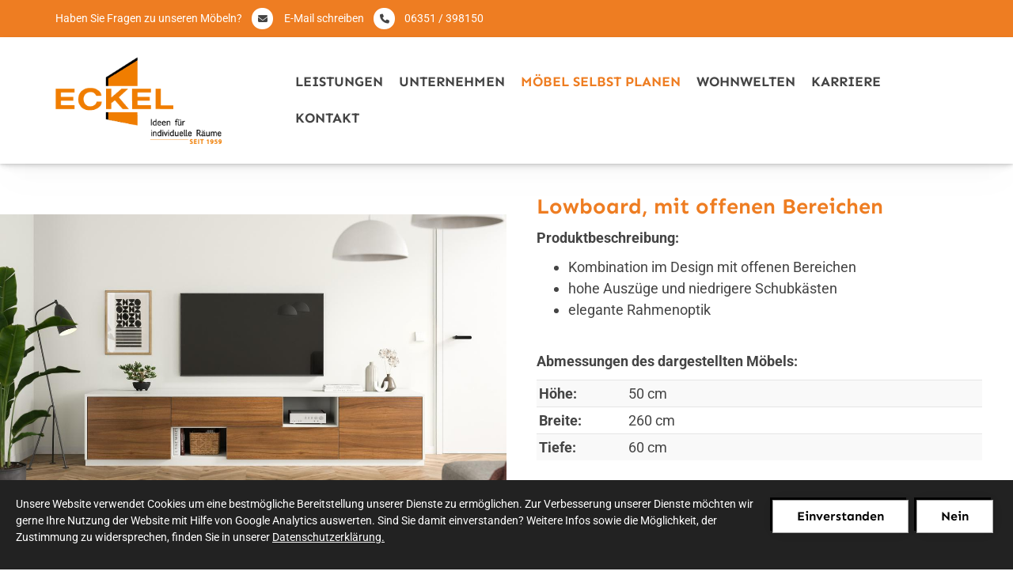

--- FILE ---
content_type: text/html; charset=utf-8
request_url: https://www.eckel-einrichtungen.de/de/moebel-selbst-planen/sideboards/sideboards-14/
body_size: 15152
content:
<!DOCTYPE html>
<html lang="de" class="product-details subtemplate__header__logo-left-nav-right subtemplate__footer__one-col-content subtemplate__content__content-three-full-product-details subtemplate__header-addon-top__one-col-single-content-area subtemplate__footer-addon-bottom__two-col-single-content-areas subtemplate__slider__hidden subtemplate__quicklinks__hidden subtemplate__slider-addon-bottom__hidden subtemplate__quicklinks-mobile__hidden subtemplate__footer-addon-top__hidden subtemplate__header-addon-bottom__hidden mobile-nav-left">
    <head>
        <meta http-equiv="content-type" content="text/html; charset=utf-8">

<title>Lowboard, mit offenen Bereichen, auf Ma&szlig; gefertigt
</title>
<meta name="msapplication-config" content="/_media/themes/1/layout/browserconfig.xml" >
<meta http-equiv="X-UA-Compatible" content="IE=edge" >
<meta name="viewport" content="width=device-width, initial-scale=1" >
<meta name="description" content="Unser M&ouml;belplaner macht's m&ouml;glich &ndash; Lowboard mit offenen Bereichen und eleganter Rahmenoptik selbst planen und von unserer Tischlerei in Eisenberg fertigen lassen." >
<meta name="robots" content="index,follow,noodp" >
<meta property="og:site_name" content="Tischlerei Kurt Eckel GmbH" >
<meta property="og:title" content="Lowboard, mit offenen Bereichen, auf Ma&szlig; gefertigt" >
<meta property="og:description" content="Unser M&ouml;belplaner macht's m&ouml;glich &ndash; Lowboard mit offenen Bereichen und eleganter Rahmenoptik selbst planen und von unserer Tischlerei in Eisenberg fertigen lassen." >
<meta property="og:image" content="https://www.eckel-einrichtungen.de/_cache/images/cms_mediapool/Tischler_Moebelplaner/Wohnwelten/Wohnen/.8e4ba10434d96069f7220cca09e9c3c6/Moebelrendering_PM_3216_2000x1333.jpg" >
<meta property="og:url" content="https://www.eckel-einrichtungen.de/de/moebel-selbst-planen/sideboards/sideboards-14/" >

<link rel="canonical" href="https://www.eckel-einrichtungen.de/de/moebel-selbst-planen/sideboards/sideboards-14/">
<link href="/_cache/licenses/license.txt?version=20260107084655" rel="license">
<link href="/_media/themes/1/layout/favicon.ico?version=20260107084655" rel="shortcut icon" type="image/x-icon">
<link rel="icon" type="image/png" sizes="16x16" href="/_media/themes/1/layout/favicon-16x16.png?version=20260107084655">
<link rel="icon" type="image/png" sizes="32x32" href="/_media/themes/1/layout/favicon-32x32.png?version=20260107084655">
<link rel="apple-touch-icon" type="image/png" sizes="180x180" href="/_media/themes/1/layout/apple-touch-icon.png?version=20260107084655">
<link rel="shortcut icon" type="image/png" sizes="196x196" href="/_media/themes/1/layout/android-icon.png?version=20260107084655">
<link rel="manifest" href="/_media/themes/1/layout/site.webmanifest?version=20260107084655">
<link rel="mask-icon" href="/_media/themes/1/layout/safari-pinned-tab.svg?version=20260107084655" color="#ffffff">
<style id="headInvisibleStyleTag">@charset "UTF-8";html{font-family:sans-serif;-ms-text-size-adjust:100%;-webkit-text-size-adjust:100%}body{margin:0}header,main,nav,section{display:block}a{background-color:transparent}h1{font-size:2em;margin:0.67em 0}img{border:0}*{box-sizing:border-box}*:before,*:after{box-sizing:border-box}html{font-size:10px}body{font-family:"Lucida Sans","Lucida Grande","Lucida Sans Unicode","sans-serif";font-size:14px;line-height:1.5;color:#333;background-color:#fff}a{color:#606060;text-decoration:none}img{vertical-align:middle}.img-responsive{display:block;max-width:100%;height:auto}h1,h2,h4{font-family:inherit;font-weight:500;line-height:1.2;color:inherit}h1,h2{margin-top:21px;margin-bottom:10.5px}h4{margin-top:10.5px;margin-bottom:10.5px}h1{font-size:30px}h2{font-size:26px}h4{font-size:16px}p{margin:0 0 10.5px}ul{margin-top:0;margin-bottom:10.5px}ul ul{margin-bottom:0}.container{margin-right:auto;margin-left:auto;padding-left:15px;padding-right:15px}.container:before,.container:after{content:" ";display:table}.container:after{clear:both}@media (min-width:768px){.container{width:750px}}@media (min-width:992px){.container{width:970px}}@media (min-width:1200px){.container{width:1170px}}.row{margin-left:-15px;margin-right:-15px}.row:before,.row:after{content:" ";display:table}.row:after{clear:both}.col-xs-3,.col-md-3,.col-lg-3,.col-xs-4,.col-sm-4,.col-md-5,.col-sm-6,.col-md-7,.col-sm-8,.col-xs-9,.col-md-9,.col-lg-9,.col-xs-12{position:relative;min-height:1px;padding-left:15px;padding-right:15px}.col-xs-3,.col-xs-4,.col-xs-9,.col-xs-12{float:left}.col-xs-3{width:25%}.col-xs-4{width:33.33333%}.col-xs-9{width:75%}.col-xs-12{width:100%}@media (min-width:768px){.col-sm-4,.col-sm-6,.col-sm-8{float:left}.col-sm-4{width:33.33333%}.col-sm-6{width:50%}.col-sm-8{width:66.66667%}}@media (min-width:992px){.col-md-3,.col-md-5,.col-md-7,.col-md-9{float:left}.col-md-3{width:25%}.col-md-5{width:41.66667%}.col-md-7{width:58.33333%}.col-md-9{width:75%}}@media (min-width:1200px){.col-lg-3,.col-lg-9{float:left}.col-lg-3{width:25%}.col-lg-9{width:75%}}.btn{display:inline-block;margin-bottom:0;font-weight:normal;text-align:center;vertical-align:middle;-ms-touch-action:manipulation;touch-action:manipulation;background-image:none;border:1px solid transparent;white-space:nowrap;padding:6px 12px;font-size:14px;line-height:1.5;border-radius:0px}.btn-primary{color:#fff;background-color:#606060;border-color:#535353}.nav{margin-bottom:0;padding-left:0;list-style:none}.nav:before,.nav:after{content:" ";display:table}.nav:after{clear:both}.navbar{position:relative;min-height:40px;margin-bottom:21px;border:1px solid transparent}.navbar:before,.navbar:after{content:" ";display:table}.navbar:after{clear:both}@media (min-width:768px){.navbar{border-radius:0px}}.navbar-toggle{position:relative;float:right;margin-right:15px;padding:9px 10px;margin-top:3px;margin-bottom:3px;background-color:transparent;background-image:none;border:1px solid transparent;border-radius:0px}@media (min-width:768px){.navbar-toggle{display:none}}.thumbnail{display:block;padding:3px;margin-bottom:21px;line-height:1.5;background-color:#fff;border:1px solid #e5e5e5;border-radius:0px}.thumbnail>img,.thumbnail a>img{display:block;max-width:100%;height:auto;margin-left:auto;margin-right:auto}.thumbnail .caption{padding:10px;color:#333}.carousel-caption{position:absolute;left:15%;right:15%;bottom:20px;z-index:10;padding-top:20px;padding-bottom:20px;color:#fff;text-align:center;text-shadow:0 1px 2px rgba(0,0,0,0.15)}.carousel-caption .btn{text-shadow:none}@media screen and (min-width:768px){.carousel-caption{left:20%;right:20%;padding-bottom:30px}}.clearfix:before,.clearfix:after{content:" ";display:table}.clearfix:after{clear:both}.pull-right{float:right!important}.pull-left{float:left!important}.hidden{display:none!important;visibility:hidden!important}@-ms-viewport{width:device-width}.visible-xs,.visible-sm{display:none!important}@media (max-width:767px){.visible-xs{display:block!important}}@media (min-width:768px) and (max-width:991px){.visible-sm{display:block!important}}@media (max-width:767px){.hidden-xs{display:none!important}}@media (min-width:768px) and (max-width:991px){.hidden-sm{display:none!important}}@media (min-width:992px) and (max-width:1199px){.hidden-md{display:none!important}}@media (min-width:1200px){.hidden-lg{display:none!important}}.btn{padding:4px 18px}.amphiicon{font-family:var(--amphiicon-style-family,"Font Awesome 6 Pro");font-weight:var(--amphiicon-style, 900)}.amphiicon,.amphiicon-solid,.amphiicon-regular{-moz-osx-font-smoothing:grayscale;-webkit-font-smoothing:antialiased;display:var(--amphiicon-display, inline-block);font-style:normal;font-variant:normal;line-height:1;text-rendering:auto}.amphiicon-solid,.amphiicon-regular{font-family:'Font Awesome 6 Pro'}.amphiicon-1x{font-size:1em}.amphiicon-phone::before{content:""}.amphiicon-envelope::before{content:""}.amphiicon-download::before{content:""}.amphiicon-home::before{content:""}.amphiicon-angle-down::before{content:""}.amphiicon-location-dot::before{content:""}.amphiicon-square-phone::before{content:""}.amphiicon-times::before{content:""}.amphiicon-angle-up::before{content:""}:root,:host{--amphiicon-style-family-brands:'Font Awesome 6 Brands';--amphiicon-font-brands:normal 400 1em/1 'Font Awesome 6 Brands'}:root,:host{--amphiicon-style-family-duotone:'Font Awesome 6 Duotone';--amphiicon-font-duotone:normal 900 1em/1 'Font Awesome 6 Duotone'}:root,:host{--amphiicon-style-family-classic:'Font Awesome 6 Pro';--amphiicon-font-solid:normal 900 1em/1 'Font Awesome 6 Pro'}@font-face{font-family:'Font Awesome 6 Pro';font-style:normal;font-weight:900;font-display:block;src:url("/_media/base/font-awesome/webfonts/fa-solid-900.woff2") format("woff2"),url("/_media/base/font-awesome/webfonts/fa-solid-900.ttf") format("truetype")}.amphiicon-solid{font-weight:900}:root,:host{--amphiicon-style-family-classic:'Font Awesome 6 Pro';--amphiicon-font-light:normal 300 1em/1 'Font Awesome 6 Pro'}@font-face{font-family:'Font Awesome 6 Pro';font-style:normal;font-weight:300;font-display:block;src:url("/_media/base/font-awesome/webfonts/fa-light-300.woff2") format("woff2"),url("/_media/base/font-awesome/webfonts/fa-light-300.ttf") format("truetype")}:root,:host{--amphiicon-style-family-classic:'Font Awesome 6 Pro';--amphiicon-font-regular:normal 400 1em/1 'Font Awesome 6 Pro'}@font-face{font-family:'Font Awesome 6 Pro';font-style:normal;font-weight:400;font-display:block;src:url("/_media/base/font-awesome/webfonts/fa-regular-400.woff2") format("woff2"),url("/_media/base/font-awesome/webfonts/fa-regular-400.ttf") format("truetype")}.amphiicon-regular{font-weight:400}@font-face{font-family:FontAwesome;font-style:normal;font-weight:400;font-display:block;src:url("/_media/base/font-awesome/webfonts/fa-regular-400.woff2") format("woff2"),url("/_media/base/font-awesome/webfonts/fa-regular-400.ttf") format("truetype")}body:after{content:url(/_media/base/javascript/responsive/lightbox2/img/close.png) url(/_media/base/javascript/responsive/lightbox2/img/loading.gif) url(/_media/base/javascript/responsive/lightbox2/img/prev.png) url(/_media/base/javascript/responsive/lightbox2/img/next.png);display:none}body{word-wrap:break-word;overflow-wrap:break-word}a::-moz-focus-inner{outline:none}h1,h2,h4{margin-top:0}.headline1{font-size:24px}.headline2{font-size:20px}.headline3{font-size:18px}@media (max-width:767px){.module-content-block{margin-bottom:30px}}.btn{text-transform:uppercase;white-space:normal}.btn .amphiicon{margin-right:5px}.btn .amphiicon.download-icon{margin-right:0}.btn .download-text{margin-left:5px}.btn-icon{padding:4px 18px}.amphiicon{position:inherit;top:auto}.amphi-slideshow{position:relative}.header-img{display:none;background-repeat:no-repeat;background-position:center center;-webkit-background-size:cover;-moz-background-size:cover;-o-background-size:cover;background-size:cover}div.header-img.item{background-repeat:no-repeat;background-position:center center;-webkit-background-size:cover;-moz-background-size:cover;-o-background-size:cover;background-size:cover}.gallery-carousel-caption{position:absolute;left:15%;right:15%;bottom:20px;z-index:10;padding-top:20px;padding-bottom:20px;color:#fff;text-align:center;text-shadow:0 1px 2px rgba(0,0,0,0.15)}.gallery-carousel-caption .btn{text-shadow:none}@media screen and (min-width:768px){.gallery-carousel-caption{left:20%;right:20%;padding-bottom:30px}}.owl-carousel{overflow:hidden}.thumbnail .caption p{color:#777;font-size:12px;margin:0}.thumbnail>a{display:block}@media (max-width:767px){.thumbnail{padding:1px}}.nav ul{margin:0;padding:0;list-style-type:none}.navbar{margin:0;padding:0;outline:0;border:0}.navbar-toggle{margin:0;padding:0;outline:0;border:0;color:#fff;background:#333;text-decoration:none;z-index:99998}.mobile-nav{-webkit-overflow-scrolling:touch;background:rgb(96,96,96);z-index:99998}.mobile-nav *{border-width:0;border-style:solid;border-color:transparent}.mobile-nav.type-collapse ul li{display:block;position:relative;border-top-width:1px}.mobile-nav.type-collapse .level-1>li.last-entry{border-bottom-width:1px}.mobile-nav.type-collapse ul li a{display:block;padding:0 48px 0 10px;text-decoration:none}.mobile-nav.type-collapse ul li span.dropdown-toggle{display:block;position:absolute;right:0;top:0;width:48px;padding:0;font-size:18px;line-height:48px;text-align:center;border-left-width:1px}.mobile-nav.type-collapse .level-1 li a{font-size:15px;font-weight:bold;line-height:48px;text-transform:uppercase;padding-left:20px}.mobile-nav.type-collapse .level-2 li a{font-size:13px;font-weight:normal;text-transform:none}.mobile-nav.type-collapse .level-3 li a{padding-left:40px}.mobile-nav *{border-color:rgba(0,0,0,.15)}.mobile-nav .level-1{background:#606060}.mobile-nav ul li a{color:#bbb}.mobile-nav ul li span.dropdown-toggle{color:#fff;background:transparent}li.megamenue-trigger{position:inherit}li.megamenue-trigger .megamenue-wrapper{position:absolute;width:calc(100% - 30px);background:#fff;left:15px;padding:10px;opacity:0;visibility:hidden}li.megamenue-trigger .megamenue-wrapper ul>li{display:block}li.megamenue-trigger .megamenue-wrapper ul>li>span a{padding:10px 15px;text-transform:none;display:block}.module-wrapper{margin-bottom:30px}@media (min-width:768px){.News_News.template-floating-text .module-content-block [class*=news-content-] .thumbnail{float:left;margin-right:30px}.News_News.template-default.template-floating-text .module-content-block [class*=news-content-] .thumbnail{width:calc(41.66667% + 15px)}}.News_News.template-floating-text .module-content-block ul{padding:0}.News_News.template-floating-text .module-content-block ul li{transform:translateX(40px);margin-right:40px}.Content_Gallery .slider-text-on-image .header-img .gallery-carousel-caption:before{content:"";position:absolute;left:0;top:0;right:0;bottom:0;background:#000;opacity:0.35;z-index:-1}.Content_Gallery .slider-text-on-image .header-img .gallery-carousel-caption{position:absolute;left:0;top:0;right:0;bottom:0;display:flex;flex-direction:column;justify-content:center;align-items:center;padding:15px}.Content_Gallery .slider-text-on-image .header-img .gallery-carousel-caption .headline-wrapper .headline1{color:#FFF}.Content_Gallery .slider-text-on-image .header-img .gallery-carousel-caption .headline-wrapper .headline1 a{color:#FFF}.owl-carousel{position:relative}.owl-carousel{display:none;width:100%;z-index:1}html{line-height:1.15;-ms-text-size-adjust:100%;-webkit-text-size-adjust:100%}body{margin:0}header,nav,section{display:block}main{display:block}a{background-color:transparent;-webkit-text-decoration-skip:objects}img{border-style:none}img.img-responsive.lazyload{width:100%;aspect-ratio:attr(width)/attr(height)}::-webkit-file-upload-button{-webkit-appearance:button;font:inherit}html{text-rendering:optimizeLegibility!important;-webkit-font-smoothing:antialiased!important}:focus{outline:none}::-moz-focus-inner{border:0}.btn{text-transform:none;white-space:normal;font-size:inherit;line-height:inherit}p{margin:0 0 10px}.navigation{margin:0;padding:0;list-style-type:none}.navigation li{position:relative}.navigation li a{display:block}.vertical-center{display:-webkit-box;display:-ms-flexbox;display:flex;-webkit-box-align:center;-ms-flex-align:center;align-items:center}@font-face{font-family:"Roboto";font-style:italic;font-weight:300;font-display:fallback;font-stretch:normal;src:url(/_media/themes/1/fonts/Roboto-italic-300.woff) format("woff");unicode-range:U+0-10FFFF}@font-face{font-family:"Roboto";font-style:italic;font-weight:400;font-display:fallback;font-stretch:normal;src:url(/_media/themes/1/fonts/Roboto-italic-400.woff) format("woff");unicode-range:U+0-10FFFF}@font-face{font-family:"Roboto";font-style:italic;font-weight:500;font-display:fallback;font-stretch:normal;src:url(/_media/themes/1/fonts/Roboto-italic-500.woff) format("woff");unicode-range:U+0-10FFFF}@font-face{font-family:"Roboto";font-style:italic;font-weight:700;font-display:fallback;font-stretch:normal;src:url(/_media/themes/1/fonts/Roboto-italic-700.woff) format("woff");unicode-range:U+0-10FFFF}@font-face{font-family:"Roboto";font-style:normal;font-weight:300;font-display:fallback;font-stretch:normal;src:url(/_media/themes/1/fonts/Roboto-normal-300.woff) format("woff");unicode-range:U+0-10FFFF}@font-face{font-family:"Roboto";font-style:normal;font-weight:400;font-display:fallback;font-stretch:normal;src:url(/_media/themes/1/fonts/Roboto-normal-400.woff) format("woff");unicode-range:U+0-10FFFF}@font-face{font-family:"Roboto";font-style:normal;font-weight:500;font-display:fallback;font-stretch:normal;src:url(/_media/themes/1/fonts/Roboto-normal-500.woff) format("woff");unicode-range:U+0-10FFFF}@font-face{font-family:"Roboto";font-style:normal;font-weight:700;font-display:fallback;font-stretch:normal;src:url(/_media/themes/1/fonts/Roboto-normal-700.woff) format("woff");unicode-range:U+0-10FFFF}@font-face{font-family:"Sen";font-style:normal;font-weight:400;font-display:fallback;font-stretch:normal;src:url(/_media/themes/1/fonts/Sen-normal-400.woff) format("woff");unicode-range:U+0-10FFFF}@font-face{font-family:"Sen";font-style:normal;font-weight:700;font-display:fallback;font-stretch:normal;src:url(/_media/themes/1/fonts/Sen-normal-700.woff) format("woff");unicode-range:U+0-10FFFF}@font-face{font-family:"Sen";font-style:normal;font-weight:800;font-display:fallback;font-stretch:normal;src:url(/_media/themes/1/fonts/Sen-normal-800.woff) format("woff");unicode-range:U+0-10FFFF}.main-nav-hidden{position:fixed;top:0;right:80px;display:none;z-index:900}.main-nav-hidden .main-nav-hidden-label{background:#e57012;color:#fff;padding:5px 15px;font-size:0.8rem;border-bottom-left-radius:0;border-bottom-right-radius:0;-webkit-box-shadow:0 0.7px 1.3px rgba(0,0,0,0.05),0 1.6px 3.2px rgba(0,0,0,0.066),0 3px 6px rgba(0,0,0,0.062),0 5.4px 10.7px rgba(0,0,0,0.06),0 10px 20.1px rgba(0,0,0,0.02),0 24px 48px rgba(0,0,0,0.014);box-shadow:0 0.7px 1.3px rgba(0,0,0,0.05),0 1.6px 3.2px rgba(0,0,0,0.066),0 3px 6px rgba(0,0,0,0.062),0 5.4px 10.7px rgba(0,0,0,0.06),0 10px 20.1px rgba(0,0,0,0.02),0 24px 48px rgba(0,0,0,0.014)}.main-nav-hidden .main-nav-hidden-wrapper{position:fixed;top:40px;background:#fcfcfc;padding:15px 30px;right:-600px;visibility:hidden;opacity:0;-webkit-box-shadow:0 0 0 4000px rgba(0,0,0,0);box-shadow:0 0 0 4000px rgba(0,0,0,0);max-width:1000px;border-radius:0;z-index:900;margin-left:80px}.main-nav-hidden .main-nav-hidden-close-icon{width:24px;height:24px;position:absolute;top:-12px;right:-12px;background:#fff;text-align:center;color:#666;border-radius:20px;padding-top:2px;-webkit-box-shadow:0 0.7px 1.3px rgba(0,0,0,0.05),0 1.6px 3.2px rgba(0,0,0,0.066),0 3px 6px rgba(0,0,0,0.062),0 5.4px 10.7px rgba(0,0,0,0.06),0 10px 20.1px rgba(0,0,0,0.02),0 24px 48px rgba(0,0,0,0.014);box-shadow:0 0.7px 1.3px rgba(0,0,0,0.05),0 1.6px 3.2px rgba(0,0,0,0.066),0 3px 6px rgba(0,0,0,0.062),0 5.4px 10.7px rgba(0,0,0,0.06),0 10px 20.1px rgba(0,0,0,0.02),0 24px 48px rgba(0,0,0,0.014);border:1px solid #ddd;z-index:900}.navbar-toggle{background:transparent}.hamburger{padding:0 15px;display:inline-block;font:inherit;color:inherit;text-transform:none;background-color:transparent;border:0;margin:0;overflow:visible}.hamburger-box{width:40px;height:21px;display:block;position:relative}.hamburger-inner{display:block;top:50%;margin-top:2px}.hamburger-inner,.hamburger-inner::before,.hamburger-inner::after{width:40px;height:3px;background-color:#2B2E34;border-radius:0px;position:absolute}.hamburger-inner::before,.hamburger-inner::after{content:"";display:block}.hamburger-inner::before{top:-9px}.hamburger-inner::after{bottom:-9px}.header .top-nav .main-nav>li.megamenue-trigger{position:static}.header .top-nav .main-nav>li.megamenue-trigger .megamenue-wrapper{-webkit-box-shadow:0 0.7px 1.3px rgba(0,0,0,0.05),0 1.6px 3.2px rgba(0,0,0,0.066),0 3px 6px rgba(0,0,0,0.062),0 5.4px 10.7px rgba(0,0,0,0.06),0 10px 20.1px rgba(0,0,0,0.02),0 24px 48px rgba(0,0,0,0.014);box-shadow:0 0.7px 1.3px rgba(0,0,0,0.05),0 1.6px 3.2px rgba(0,0,0,0.066),0 3px 6px rgba(0,0,0,0.062),0 5.4px 10.7px rgba(0,0,0,0.06),0 10px 20.1px rgba(0,0,0,0.02),0 24px 48px rgba(0,0,0,0.014);border-top:3px solid #EE7D22;z-index:800;max-height:70vh;overflow:auto}.header .top-nav .main-nav>li.megamenue-trigger .megamenue-wrapper>div>.row{margin:0}.header .top-nav .main-nav>li.megamenue-trigger .megamenue-wrapper>div>.row ul li a{border-bottom:1px solid rgba(0,0,0,0.1)}.header .top-nav .main-nav>li.megamenue-trigger .megamenue-wrapper>div>.row:last-child ul li a{border-bottom:none}.header .top-nav .main-nav>li.megamenue-trigger .megamenue-wrapper ul{position:static;padding:0;border-top:none;-webkit-box-shadow:none;box-shadow:none;min-width:100%}.navigation-responsive-wrapper-top{background-color:transparent;max-width:100%;height:auto;text-align:center;margin:0 auto;display:block;padding:25px 60px}.navigation-responsive-wrapper-top a{display:inline-block}.navigation-responsive-wrapper-bottom{padding:25px 15px}header{display:contents}.header{position:sticky;position:-webkit-sticky;top:0;z-index:800}:root header{display:block}.slider:after{font-size:5px;width:1em;height:1em;border-radius:50%;position:absolute;top:calc(50% - 15px);left:50%;text-indent:-9999em;-webkit-animation:slider-spinner_dot-line 3s infinite ease-in;animation:slider-spinner_dot-line 3s infinite ease-in}@-webkit-keyframes slider-spinner_dot-line{0%,90%,100%{-webkit-box-shadow:6em 0 0 1em #fff,2em 0 0 -1em #fff,-2em 0 0 -1em #fff,-6em 0 0 -1em #fff,-10em 0 0 -1em #fff;box-shadow:6em 0 0 1em #fff,2em 0 0 -1em #fff,-2em 0 0 -1em #fff,-6em 0 0 -1em #fff,-10em 0 0 -1em #fff}10%,80%{-webkit-box-shadow:6em 0 0 -1em #fff,2em 0 0 1em #fff,-2em 0 0 -1em #fff,-6em 0 0 -1em #fff,-10em 0 0 -1em #fff;box-shadow:6em 0 0 -1em #fff,2em 0 0 1em #fff,-2em 0 0 -1em #fff,-6em 0 0 -1em #fff,-10em 0 0 -1em #fff}20%,70%{-webkit-box-shadow:6em 0 0 -1em #fff,2em 0 0 -1em #fff,-2em 0 0 1em #fff,-6em 0 0 -1em #fff,-10em 0 0 -1em #fff;box-shadow:6em 0 0 -1em #fff,2em 0 0 -1em #fff,-2em 0 0 1em #fff,-6em 0 0 -1em #fff,-10em 0 0 -1em #fff}30%,60%{-webkit-box-shadow:6em 0 0 -1em #fff,2em 0 0 -1em #fff,-2em 0 0 -1em #fff,-6em 0 0 1em #fff,-10em 0 0 -1em #fff;box-shadow:6em 0 0 -1em #fff,2em 0 0 -1em #fff,-2em 0 0 -1em #fff,-6em 0 0 1em #fff,-10em 0 0 -1em #fff}40%,50%{-webkit-box-shadow:6em 0 0 -1em #fff,2em 0 0 -1em #fff,-2em 0 0 -1em #fff,-6em 0 0 -1em #fff,-10em 0 0 1em #fff;box-shadow:6em 0 0 -1em #fff,2em 0 0 -1em #fff,-2em 0 0 -1em #fff,-6em 0 0 -1em #fff,-10em 0 0 1em #fff}}@keyframes slider-spinner_dot-line{0%,90%,100%{-webkit-box-shadow:6em 0 0 1em #fff,2em 0 0 -1em #fff,-2em 0 0 -1em #fff,-6em 0 0 -1em #fff,-10em 0 0 -1em #fff;box-shadow:6em 0 0 1em #fff,2em 0 0 -1em #fff,-2em 0 0 -1em #fff,-6em 0 0 -1em #fff,-10em 0 0 -1em #fff}10%,80%{-webkit-box-shadow:6em 0 0 -1em #fff,2em 0 0 1em #fff,-2em 0 0 -1em #fff,-6em 0 0 -1em #fff,-10em 0 0 -1em #fff;box-shadow:6em 0 0 -1em #fff,2em 0 0 1em #fff,-2em 0 0 -1em #fff,-6em 0 0 -1em #fff,-10em 0 0 -1em #fff}20%,70%{-webkit-box-shadow:6em 0 0 -1em #fff,2em 0 0 -1em #fff,-2em 0 0 1em #fff,-6em 0 0 -1em #fff,-10em 0 0 -1em #fff;box-shadow:6em 0 0 -1em #fff,2em 0 0 -1em #fff,-2em 0 0 1em #fff,-6em 0 0 -1em #fff,-10em 0 0 -1em #fff}30%,60%{-webkit-box-shadow:6em 0 0 -1em #fff,2em 0 0 -1em #fff,-2em 0 0 -1em #fff,-6em 0 0 1em #fff,-10em 0 0 -1em #fff;box-shadow:6em 0 0 -1em #fff,2em 0 0 -1em #fff,-2em 0 0 -1em #fff,-6em 0 0 1em #fff,-10em 0 0 -1em #fff}40%,50%{-webkit-box-shadow:6em 0 0 -1em #fff,2em 0 0 -1em #fff,-2em 0 0 -1em #fff,-6em 0 0 -1em #fff,-10em 0 0 1em #fff;box-shadow:6em 0 0 -1em #fff,2em 0 0 -1em #fff,-2em 0 0 -1em #fff,-6em 0 0 -1em #fff,-10em 0 0 1em #fff}}.slider{z-index:100}.slider:after{content:"";display:table;z-index:-1}.content{position:relative}.content .content_content-background-inner{padding:60px 0 30px 0}@media (max-width:767px){.content .content_content-background-inner{padding:40px 0 10px 0}}.header{background:#fff;-webkit-box-shadow:0 0.7px 1.3px rgba(0,0,0,0.05),0 1.6px 3.2px rgba(0,0,0,0.066),0 3px 6px rgba(0,0,0,0.062),0 5.4px 10.7px rgba(0,0,0,0.06),0 10px 20.1px rgba(0,0,0,0.02),0 24px 48px rgba(0,0,0,0.014);box-shadow:0 0.7px 1.3px rgba(0,0,0,0.05),0 1.6px 3.2px rgba(0,0,0,0.066),0 3px 6px rgba(0,0,0,0.062),0 5.4px 10.7px rgba(0,0,0,0.06),0 10px 20.1px rgba(0,0,0,0.02),0 24px 48px rgba(0,0,0,0.014)}.header .logo{position:relative;display:-webkit-box;display:-ms-flexbox;display:flex}.header .logo a{display:inline-block}.header .logo img{width:100%;max-width:100%}.header .top-nav .navbar{min-height:auto;padding:15px 0}.header .top-nav .navigation>li{display:inline-block}.header .top-nav .navigation>li span>a{font-family:"Sen",sans-serif;font-size:1.09rem;font-weight:600;color:#444;text-transform:uppercase;padding:10px;line-height:1.5}.header .top-nav .navigation>li>ul{border-top:3px solid #EE7D22}.header .top-nav .navigation>li ul{position:absolute;opacity:0;visibility:hidden;background:#fff;top:100%;z-index:800;min-width:250px;text-align:left;padding:10px;left:0;-webkit-box-shadow:0 0.7px 1.3px rgba(0,0,0,0.05),0 1.6px 3.2px rgba(0,0,0,0.066),0 3px 6px rgba(0,0,0,0.062),0 5.4px 10.7px rgba(0,0,0,0.06),0 10px 20.1px rgba(0,0,0,0.02),0 24px 48px rgba(0,0,0,0.014);box-shadow:0 0.7px 1.3px rgba(0,0,0,0.05),0 1.6px 3.2px rgba(0,0,0,0.066),0 3px 6px rgba(0,0,0,0.062),0 5.4px 10.7px rgba(0,0,0,0.06),0 10px 20.1px rgba(0,0,0,0.02),0 24px 48px rgba(0,0,0,0.014);max-height:70vh;overflow:scroll;-ms-overflow-style:none;scrollbar-width:none}.header .top-nav .navigation>li ul::-webkit-scrollbar{display:none}.header .top-nav .navigation>li ul li{display:block}.header .top-nav .navigation>li ul li span>a{font-size:0.875rem;font-weight:600;color:#444;padding:10px 15px;border-bottom:1px solid rgba(0,0,0,0.1);letter-spacing:0.2px;line-height:1.5;white-space:nowrap;text-transform:uppercase}.header .top-nav .navigation>li ul li span>a:before{content:"\f105";font:normal normal normal 14px/1 FontAwesome;display:inline-block;font-style:normal;font-weight:normal;text-rendering:auto;-webkit-font-smoothing:antialiased;-moz-osx-font-smoothing:grayscale;-webkit-transform:translate(0,0);transform:translate(0,0);margin-right:10px}.header .top-nav .navigation>li ul li span>a:after{content:none}.header .top-nav .navigation>li ul li:last-child>span>a{border-bottom:none}@media screen and (max-width:1269px){.header .top-nav .navigation>li>span>a{padding:10px}}@media screen and (max-width:1199px){.header .top-nav .navigation>li>span>a{font-size:16px;padding:10px 8px}}@media screen and (max-width:1061px){.header .top-nav .navigation>li>span>a{font-size:15px}}.header__logo-left-nav-right{padding:25px 0}.header__logo-left-nav-right .logo-wrapper .logo a img{float:left}.quicklinks{position:fixed;top:40%;z-index:900;list-style-type:none;margin:0;padding:0}.quicklinks .quicklinks_item{position:relative;display:table;-webkit-box-shadow:0 0.7px 1.3px rgba(0,0,0,0.05),0 1.6px 3.2px rgba(0,0,0,0.066),0 3px 6px rgba(0,0,0,0.062),0 5.4px 10.7px rgba(0,0,0,0.06),0 10px 20.1px rgba(0,0,0,0.02),0 24px 48px rgba(0,0,0,0.014);box-shadow:0 0.7px 1.3px rgba(0,0,0,0.05),0 1.6px 3.2px rgba(0,0,0,0.066),0 3px 6px rgba(0,0,0,0.062),0 5.4px 10.7px rgba(0,0,0,0.06),0 10px 20.1px rgba(0,0,0,0.02),0 24px 48px rgba(0,0,0,0.014);border-radius:0;clear:both;margin-bottom:4px}.quicklinks .quicklinks_item.quicklinks_box{display:-webkit-box;display:-ms-flexbox;display:flex}.quicklinks .quicklinks_item.quicklinks_box .quicklinks_box_label{display:-webkit-box;display:-ms-flexbox;display:flex;width:45px;max-height:60vh;overflow:hidden;padding:15px 9px;border-radius:0;background:#2B2E34;color:#fff;white-space:nowrap}.quicklinks .quicklinks_item.quicklinks_box .quicklinks_box_label div{text-align:center;-webkit-writing-mode:vertical-rl;-ms-writing-mode:tb-rl;writing-mode:vertical-rl;-webkit-transform:rotate(180deg);transform:rotate(180deg)}.quicklinks .quicklinks_item.quicklinks_box .quicklinks_box_label .amphiicon{margin-bottom:5px;-webkit-transform:rotate(90deg);transform:rotate(90deg)}.quicklinks .quicklinks_item.quicklinks_box .quicklinks_box_content{padding:20px;color:#fff;background:#2B2E34;position:relative;max-width:95vw;max-height:60vh;overflow-y:auto}.quicklinks .quicklinks_item.quicklinks_box .quicklinks_box_content .quicklinks_box_headline{color:#fff}.quicklinks .quicklinks_item.quicklinks_box .quicklinks_box_content .text-wrapper a{color:#EE7D22}.quicklinks .quicklinks_item.quicklinks_icons{height:52px}.quicklinks .quicklinks_item.quicklinks_icons .quicklinks_icons_label{width:45px;text-align:center;color:#fff;background:#2B2E34;border-radius:0}.quicklinks .quicklinks_item.quicklinks_icons .quicklinks_icons_content{padding:0 20px;color:#fff;background:#2B2E34;max-width:95vw;overflow-x:auto}.quicklinks .quicklinks_item.quicklinks_icons .quicklinks_icons_label,.quicklinks .quicklinks_item.quicklinks_icons .quicklinks_icons_content{display:table-cell;vertical-align:middle}.quicklinks__icons-left{-webkit-transform:translate(-100%,-45%);transform:translate(-100%,-45%);left:0}.quicklinks__icons-left .quicklinks_item{border-top-left-radius:0;border-bottom-left-radius:0;left:45px;-webkit-transform:translateX(-100%);transform:translateX(-100%)}.quicklinks__icons-left .quicklinks_item:hover,.quicklinks__icons-left .quicklinks_item.hover{left:0}.quicklinks__icons-left .quicklinks_item.quicklinks_box .quicklinks_box_label{border-top-left-radius:0;border-bottom-left-radius:0}.quicklinks__icons-left .quicklinks_item.quicklinks_icons .quicklinks_icons_label{border-top-left-radius:0;border-bottom-left-radius:0}.quicklinks__icons-right{-webkit-transform:translate(200%,-45%);transform:translate(200%,-45%);right:0}.quicklinks__icons-right .quicklinks_item{border-top-right-radius:0;border-bottom-right-radius:0;float:right;right:45px;-webkit-transform:translateX(100%);transform:translateX(100%)}.quicklinks__icons-right .quicklinks_item:hover,.quicklinks__icons-right .quicklinks_item.hover{right:0}.quicklinks__icons-right .quicklinks_item.quicklinks_box .quicklinks_box_label{border-top-right-radius:0;border-bottom-right-radius:0}.quicklinks__icons-right .quicklinks_item.quicklinks_icons .quicklinks_icons_label{border-top-right-radius:0;border-bottom-right-radius:0}.slider{position:relative;background-color:#EE7D22}.slider.slider_big{min-height:40vh}.slider.slider_big .amphi-slideshow{min-height:40vh}.slider.slider_big .amphi-slideshow .header-img{min-height:40vh}.slider.slider_big .amphi-slideshow .header-img .caption-wrapper .carousel-caption .headline1{font-size:2.5875rem}.slider.slider_big .amphi-slideshow .header-img .caption-wrapper .carousel-caption .headline2{font-size:1.6875rem}.slider .header-img{height:100%;width:100%;display:-webkit-box;display:-ms-flexbox;display:flex;-webkit-box-align:center;-ms-flex-align:center;align-items:center;-webkit-box-pack:center;-ms-flex-pack:center;justify-content:center;position:relative}.slider .header-img .caption-wrapper{width:auto;display:-webkit-box;display:-ms-flexbox;display:flex;margin:0 15px;position:relative;z-index:100}.slider .header-img .caption-wrapper .carousel-caption{background:transparent;margin:60px 0;padding:0;display:inline-block;max-width:100%;word-break:break-word;left:unset;right:unset;top:unset;bottom:unset;position:static}.slider .header-img .caption-wrapper .carousel-caption .headline1{color:#fff}.slider .header-img .caption-wrapper .carousel-caption .headline1 a{color:#fff}.slider .header-img .caption-wrapper .carousel-caption .headline2{color:#fff}.slider .header-img .caption-wrapper .carousel-caption .headline2 a{color:#fff}.slider .header-img:after{content:"";position:absolute;top:0;left:0;height:100%;width:100%;background:-webkit-gradient(linear,left bottom,left top,from(rgba(43,46,52,0.2)),to(rgba(43,46,52,0.6)));background:linear-gradient(0deg,rgba(43,46,52,0.2) 0%,rgba(43,46,52,0.6) 100%)}.slider .amphi-slider .header-img{position:absolute}.slider .amphi-slider .owl-carousel{display:block}@media (min-width:768px){.slider .header-img .caption-wrapper{width:720px;margin:0}.slider .header-img .caption-wrapper .carousel-caption{padding:0;max-width:100%}.slider.slider_big{min-height:60vh}.slider.slider_big .amphi-slideshow{min-height:60vh}.slider.slider_big .amphi-slideshow .header-img{min-height:60vh}}@media (min-width:992px){.slider .header-img .caption-wrapper{width:870px}.slider .header-img .caption-wrapper .carousel-caption{max-width:100%}.slider.slider_big{min-height:60vh}.slider.slider_big .amphi-slideshow{min-height:60vh}.slider.slider_big .amphi-slideshow .header-img{min-height:60vh}}@media (min-width:1062px){.slider .header-img .caption-wrapper{width:940px}}@media (min-width:1200px){.slider .header-img .caption-wrapper{width:1070px}.slider.slider_big{min-height:60vh}.slider.slider_big .amphi-slideshow{min-height:60vh}.slider.slider_big .amphi-slideshow .header-img{min-height:60vh}}@media (min-width:1270px){.slider .header-img .caption-wrapper{width:1140px}}.slider__big-caption-center .header-img .caption-wrapper{-webkit-box-pack:center;-ms-flex-pack:center;justify-content:center}.slider__big-caption-center .header-img .caption-wrapper .carousel-caption{text-align:center}.slider__big-caption-left .header-img .caption-wrapper{-webkit-box-pack:start;-ms-flex-pack:start;justify-content:flex-start}.slider__big-caption-left .header-img .caption-wrapper .carousel-caption{text-align:left}.slider__big-caption-right .header-img .caption-wrapper{-webkit-box-pack:end;-ms-flex-pack:end;justify-content:flex-end}.slider__big-caption-right .header-img .caption-wrapper .carousel-caption{text-align:right}.slider__small-caption-center .header-img .caption-wrapper{-webkit-box-pack:center;-ms-flex-pack:center;justify-content:center}.slider__small-caption-center .header-img .caption-wrapper .carousel-caption{text-align:center}.slider__small-caption-left .header-img .caption-wrapper{-webkit-box-pack:start;-ms-flex-pack:start;justify-content:flex-start}.slider__small-caption-left .header-img .caption-wrapper .carousel-caption{text-align:left}.slider__small-caption-right .header-img .caption-wrapper{-webkit-box-pack:end;-ms-flex-pack:end;justify-content:flex-end}.slider__small-caption-right .header-img .caption-wrapper .carousel-caption{text-align:right}a.btn-primary,.btn-primary{color:#fff;background-color:#EE7D22;border:1px solid #EE7D22;border-radius:0;margin-top:18px;-webkit-box-shadow:0 0px 0.5px rgba(0,0,0,0.004),0 0px 1.3px rgba(0,0,0,0.007),0 0px 2.4px rgba(0,0,0,0.011),0 0px 4.2px rgba(0,0,0,0.015),0 0px 7.9px rgba(0,0,0,0.02),0 0px 19px rgba(0,0,0,0.03),-3px -3px #000;box-shadow:0 0px 0.5px rgba(0,0,0,0.004),0 0px 1.3px rgba(0,0,0,0.007),0 0px 2.4px rgba(0,0,0,0.011),0 0px 4.2px rgba(0,0,0,0.015),0 0px 7.9px rgba(0,0,0,0.02),0 0px 19px rgba(0,0,0,0.03),-3px -3px #000;display:inline-block;font-family:"Sen",sans-serif;padding:8px 30px;font-weight:700;font-size:1rem;text-decoration:none}a.btn-primary:before,.btn-primary:before{content:"\f105";font:normal normal normal 14px/1 FontAwesome;display:inline-block;font-style:normal;font-weight:normal;text-rendering:auto;-webkit-font-smoothing:antialiased;-moz-osx-font-smoothing:grayscale;-webkit-transform:translate(0,0);transform:translate(0,0);margin-right:10px}a.btn-primary:after,.btn-primary:after{content:none}a.btn-icon:before,a.btn-icon:after,.btn-icon:before,.btn-icon:after{display:none}.headline1{font-size:2.5875rem;font-family:"Sen",sans-serif;line-height:1.2;margin:0 0 10px 0;font-weight:700;color:inherit}.headline2{font-size:1.6875rem;font-family:"Sen",sans-serif;line-height:1.2;margin-bottom:10px;font-weight:600;color:#EE7D22}.headline3{font-size:1.4625rem;font-family:"Sen",sans-serif;line-height:1.2;margin-bottom:10px;font-weight:600;color:inherit}a{color:#EE7D22;text-decoration:none}a,a:visited{outline:0 none!important}.mobile-nav,.mobile-nav.type-collapse{background:#fff}.mobile-nav .level-1,.mobile-nav.type-collapse .level-1{background:#fff}.mobile-nav .level-1>li a,.mobile-nav.type-collapse .level-1>li a{font-family:"Sen",sans-serif;font-size:1.125rem;font-weight:600;color:#444;text-transform:none;padding:10px 50px 10px 15px;line-height:1.5}.mobile-nav .level-1>li span.dropdown-toggle,.mobile-nav.type-collapse .level-1>li span.dropdown-toggle{background-color:#fff;border-left-color:#d9d9d9;color:#444;width:50px;height:100%;padding:10px 15px;line-height:1.5}.mobile-nav .level-1>li ul li a,.mobile-nav.type-collapse .level-1>li ul li a{font-size:1.125rem;font-weight:600;color:#444;padding:10px 50px 10px 15px;border-bottom:none;letter-spacing:0.2px;line-height:1.5}.mobile-nav .level-1>li ul li a:before,.mobile-nav.type-collapse .level-1>li ul li a:before{content:"\f105";font:normal normal normal 14px/1 FontAwesome;display:inline-block;font-style:normal;font-weight:normal;text-rendering:auto;-webkit-font-smoothing:antialiased;-moz-osx-font-smoothing:grayscale;-webkit-transform:translate(0,0);transform:translate(0,0);margin-right:10px}.mobile-nav .level-1>li ul li a:after,.mobile-nav.type-collapse .level-1>li ul li a:after{content:none}.mobile-nav .level-1>li ul li ul li a,.mobile-nav.type-collapse .level-1>li ul li ul li a{font-weight:400;padding-left:30px;padding:10px 50px 10px 30px}html{font-size:100%;scroll-behavior:smooth}body{font-family:"Roboto",sans-serif;font-size:1.125rem;line-height:1.5;font-weight:400;color:#444;background-color:#fff}.thumbnail{padding:0;border:0;background-color:transparent}.thumbnail>a{opacity:1}@media (max-width:1199px){html{font-size:95%}}@media (max-width:991px){html{font-size:90%}}@media (max-width:767px){html{font-size:80%}}.header .logo img{max-width:210px}.slider.slider_big .slide .header-img .caption-wrapper .carousel-caption .headline1{font-size:3.5rem}.slider.slider_big .slide .header-img .caption-wrapper .carousel-caption .headline2{font-size:2rem}.slider.slider_big .slider-contact-wrapper .slider-contact .slider-contact-line .text-wrapper{color:#FFF;font-weight:600;font-size:1.125rem}.slider.slider_big .slider-contact-wrapper .slider-contact .slider-contact-line .text-wrapper .amphiicon{position:relative;background:#db6b11;border-radius:100%;text-align:center;width:35px;height:35px;margin-right:10px;padding:10px}.slider.slider_big .slider-contact-wrapper .slider-contact .slider-contact-line .text-wrapper .amphiicon:before{position:absolute;top:50%;left:50%;-webkit-transform:translate(-50%,-50%);transform:translate(-50%,-50%)}.slider.slider_big .slider-contact-wrapper .slider-contact .slider-contact-line .text-wrapper p{margin:15px 0;display:inline-block}.slider.slider_big .slider-contact-wrapper .slider-contact .slider-contact-line .text-wrapper p:nth-child(n+2){margin-left:15px}.slider.slider_big .slider-contact-wrapper .slider-contact .slider-contact-line .text-wrapper a{color:#FFF}.slider.slider_big .slider-contact-wrapper .slider-contact .slider-contact-box{min-height:0}.slider.slider_big .slider-contact-wrapper .slider-contact .slider-contact-box .module-style__slider-contact-layout{position:absolute;overflow:hidden;right:-160px;text-align:right;background:#2B2E34;border:2px solid #373a42;padding:35px;bottom:-45px;margin:0;-webkit-box-shadow:0px 15px 10px -15px #6f3609;box-shadow:0px 15px 10px -15px #6f3609;border-radius:0;z-index:1}.slider.slider_big .slider-contact-wrapper .slider-contact .slider-contact-box .module-style__slider-contact-layout .text-wrapper{color:#fff;font-size:2.25rem;font-weight:600}.slider.slider_big .slider-contact-wrapper .slider-contact .slider-contact-box .module-style__slider-contact-layout p{margin:0}.slider.slider_big .slider-contact-wrapper .slider-contact .slider-contact-box .module-style__slider-contact-layout p a{color:#fff}.slider.slider_big .slider-contact-wrapper .slider-contact .slider-contact-box .module-style__slider-contact-layout:before{position:absolute;content:"\f095";font:normal normal normal 14px/1 FontAwesome;font-size:18rem;color:#08090a;left:-1.5rem;top:-3rem;opacity:0.125}.content .content_content-background-inner{padding:80px 0 50px 0}.full-width-section .content_content-background-inner .module-style__reference-slider .owl-carousel{overflow:visible}.module-style__footer-contact-layout .module-content-block>.row{display:-webkit-box;display:-ms-flexbox;display:flex;-webkit-box-align:center;-ms-flex-align:center;align-items:center}.module-style__footer-contact-layout .text-wrapper{float:left;text-align:left;line-height:2.725rem;margin:0 0 0 25px}.module-style__footer-contact-layout .text-wrapper .amphiicon{position:relative;top:5px;background:#db6b11;border-radius:100%;text-align:center;width:35px;height:35px;margin-right:10px;padding:15px}.module-style__footer-contact-layout .text-wrapper .amphiicon:before{position:absolute;top:50%;left:50%;-webkit-transform:translate(-50%,-50%);transform:translate(-50%,-50%);color:#fff}@media (max-width:1700px){.slider.slider_big .slider-contact-wrapper .slider-contact .slider-contact-box .module-style__slider-contact-layout{right:15px}}@media (max-width:1500px){.slider.slider_big .slider-contact-wrapper .slider-contact .slider-contact-box .module-style__slider-contact-layout{padding:35px 10px}.slider.slider_big .slider-contact-wrapper .slider-contact .slider-contact-box .module-style__slider-contact-layout .headline-wrapper .headline2{font-size:1.425rem}}@media (max-width:1199px){.slider.slider_big .slider-contact-wrapper .slider-contact .slider-contact-box .module-style__slider-contact-layout{padding:20px}.slider.slider_big .slider-contact-wrapper .slider-contact .slider-contact-box .module-style__slider-contact-layout .headline-wrapper .headline2{font-size:1.125rem}.slider.slider_big .slider-contact-wrapper .slider-contact .slider-contact-line .text-wrapper{font-size:1rem}.slider.slider_big .slider-contact-wrapper .slider-contact .slider-contact-line .text-wrapper .amphiicon:before{top:48%}}@media (max-width:991px){.slider.slider_big .slider-contact-wrapper .slider-contact>div>.container>.row{display:-webkit-box;display:-ms-flexbox;display:flex;-webkit-box-align:center;-ms-flex-align:center;align-items:center}.slider.slider_big .slider-contact-wrapper .slider-contact .slider-contact-line .text-wrapper p{margin:10px 0}.slider.slider_big .slider-contact-wrapper .slider-contact .slider-contact-line .text-wrapper p:nth-child(n+2){margin-left:0;margin-top:0}.slider.slider_big .slider-contact-wrapper .slider-contact .slider-contact-box .module-style__slider-contact-layout{position:relative;bottom:0;margin:15px 0;right:0;background:#db6b11;border:2px solid #db6b11;-webkit-box-shadow:none;box-shadow:none}.slider.slider_big .slider-contact-wrapper .slider-contact .slider-contact-box .module-style__slider-contact-layout .module-content-block{margin-bottom:0}.slider.slider_big .slider-contact-wrapper .slider-contact .slider-contact-box .module-style__slider-contact-layout .module-content-block .headline-wrapper .headline2{color:#fff}.slider.slider_big .slider-contact-wrapper .slider-contact .slider-contact-box .module-style__slider-contact-layout .module-content-block .text-wrapper{color:#fff}.slider.slider_big .slider-contact-wrapper .slider-contact .slider-contact-box .module-style__slider-contact-layout:before{opacity:0.04}}@media (max-width:850px){.slider__big-caption-left .header-img .caption-wrapper{width:100%;padding-left:65px}}@media (max-width:767px){.slider.slider_big .slide .header-img .caption-wrapper .carousel-caption .headline1{font-size:2rem}.slider.slider_big .slide .header-img .caption-wrapper .carousel-caption .headline2{font-size:1.25rem}.slider.slider_big .slider-contact-wrapper .slider-contact>div>.container>.row{display:block}.slider.slider_big .slider-contact-wrapper .slider-contact .slider-contact-box .module-style__slider-contact-layout{margin:15px 0;padding:15px;text-align:left}.slider.slider_big .slider-contact-wrapper .slider-contact .slider-contact-box .module-style__slider-contact-layout>div{padding:0}.slider.slider_big .slider-contact-wrapper .slider-contact .slider-contact-box .module-style__slider-contact-layout .text-wrapper{font-size:2rem}.slider.slider_big .slider-contact-wrapper .slider-contact .slider-contact-box .module-style__slider-contact-layout:before{right:15px;top:0;left:auto;font-size:8rem}.slider.slider_big .slider-contact-wrapper .slider-contact .slider-contact-line .text-wrapper p{margin-right:15px}.module-style__footer-contact-layout .text-wrapper{margin:0;width:100%;display:-webkit-box;display:-ms-flexbox;display:flex;-webkit-box-pack:center;-ms-flex-pack:center;justify-content:center}}
</style><meta name="google-site-verification" content="t4rWl3Yfob7wuABxZbS_i_BCxP9KScfFR1SuWCrKv-I" /><link href="/_cache/css/amphicms.postBodyOpen-www-default.min.css?version=20260107085216" as="style" rel="preload">
<link href="/_cache/css/amphicms.postBodyOpen-www-default.min.css?version=20260107085216" media="print" onload="this.media='all';" rel="stylesheet">
<link href="/_media/themes/1/css/custom_print.css?version=20260107084655" media="print" rel="stylesheet">

    </head>

    <body class="content-language-de">
<header>
    <div class="header-addon-top header-addon-top__one-col-single-content-area hidden-xs">
    <div class="container">
        <div class="row">
            <div class="col-xs-12">
                <div class="header-addon-top_inner">
                    <div class="text-wrapper"><p>Haben Sie Fragen zu unseren M&ouml;beln?&nbsp; <span data-position="icon_6671420dd3fc9" class="amphiicon amphiicon-envelope amphiicon-solid amphiicon-1x" aria-label="Umschlag" role="img"></span><font face="FontAwesome">&nbsp;&nbsp;</font><a href="mailto:info@eckel-einrichtungen.de">E-Mail schreiben</a>&nbsp; <span data-position="icon_6671420de4d89" class="amphiicon amphiicon-phone amphiicon-solid amphiicon-1x" aria-label="Telefon" role="img"></span>&nbsp; <a href="tel:+496351398150">06351 / 398150</a></p></div>
                </div>
            </div>
        </div>
    </div>
</div>
    <div class="header header__logo-left-nav-right">
    <div class="container">
        <div class="row vertical-center">
            <div class="col-xs-9 col-sm-8 col-md-3 col-lg-3">
                <div class="logo-wrapper">
                    <div class="logo img-responsive pull-left"><a href="/"><img alt="" class="img-responsive lazyload" data-src="/_cache/images/cms/Logos/.581392f455450d03efdad5439af5e76a/logo.png" src="data:image/svg+xml,%3Csvg%20xmlns='http://www.w3.org/2000/svg'%20width='292px'%20height='153px'%20viewBox='0%200%20292%20153'%3E%3C/svg%3E"></a>
                    </div>
                </div>
            </div>
            <div class="col-xs-3 col-sm-4 col-md-9 col-lg-9">
                <nav class="top-nav">
                    <div class="hidden-xs hidden-sm pull-right">
<ul class="navigation level-1 main-nav">
    <li class=" first-entry megamenue-trigger" data-megamenue="megamenue-283">
    <span>
        <a href="/de/leistungen/unsere-leistungen/">Leistungen</a>    </span>
    <div class="megamenue-wrapper three-columns-navigation-navigation-navigation active" id="megamenue-283"><div ><div class="row"><div class="col-xs-4"><ul class="navigation level-2"><li class=" sole-entry">
    <span>
        <a href="/de/leistungen/unsere-leistungen/">Unsere Leistungen</a>    </span>
    </li></ul></div><div class="col-xs-4"><ul class="navigation level-2"><li class=" sole-entry">
    <span>
        <a href="/de/leistungen/bueroeinrichtung/">B&uuml;roeinrichtung</a>    </span>
    </li></ul></div><div class="col-xs-4"><ul class="navigation level-2"><li class=" sole-entry">
    <span>
        <a href="/de/leistungen/objekteinrichtung/">Objekteinrichtung</a>    </span>
    </li></ul></div></div><div class="row"><div class="col-xs-4"><ul class="navigation level-2"><li class=" sole-entry">
    <span>
        <a href="/de/leistungen/sitzmoebel/">Sitzm&ouml;bel / B&uuml;rodrehst&uuml;hle</a>    </span>
    </li></ul></div><div class="col-xs-4"><ul class="navigation level-2"><li class=" sole-entry">
    <span>
        <a href="/de/leistungen/schraenke/">Schr&auml;nke &amp; Stauraum</a>    </span>
    </li></ul></div><div class="col-xs-4"><ul class="navigation level-2"><li class=" sole-entry">
    <span>
        <a href="/de/leistungen/gleittueren/">Gleitt&uuml;ren</a>    </span>
    </li></ul></div></div><div class="row"><div class="col-xs-4"><ul class="navigation level-2"><li class=" sole-entry">
    <span>
        <a href="/de/leistungen/bauelemente/">Bauelemente</a>    </span>
    </li></ul></div><div class="col-xs-4"><ul class="navigation level-2"><li class=" sole-entry">
    <span>
        <a href="/de/leistungen/einbruchschutz/schliessanlagen-zutrittskontrolle/">Einbruchschutz</a>    </span>
    </li></ul></div><div class="col-xs-4"><ul class="navigation level-2"><li class=" sole-entry">
    <span>
        <a href="/de/leistungen/fussboden/">Fu&szlig;boden</a>    </span>
    </li></ul></div></div><div class="row"><div class="col-xs-4"><ul class="navigation level-2"><li class=" sole-entry">
    <span>
        <a href="/de/leistungen/kommoden/">Kommode nach Ma&szlig;</a>    </span>
    </li></ul></div></div></div></div></li><li class=" has-children">
    <span>
        <a href="/de/unternehmen/unsere-ausstellung/">Unternehmen</a>    </span>
    
<ul class="navigation level-2">
    <li class=" first-entry">
    <span>
        <a href="/de/unternehmen/unsere-ausstellung/">Unsere Ausstellung</a>    </span>
    </li><li class="">
    <span>
        <a href="/de/unternehmen/darum-mit-uns/">Darum mit uns</a>    </span>
    </li><li class="">
    <span>
        <a href="/de/unternehmen/unser-team/">&Uuml;ber uns</a>    </span>
    </li><li class="">
    <span>
        <a href="/de/unternehmen/kundenstimmen/">Kundenstimmen</a>    </span>
    </li><li class="">
    <span>
        <a href="/de/unternehmen/aktuelles/">Aktuelles</a>    </span>
    </li><li class="">
    <span>
        <a href="/de/kontakt/anfahrt/">Anfahrt</a>    </span>
    </li><li class=" last-entry">
    <span>
        <a href="/de/unternehmen/newsletter/">Newsletter</a>    </span>
    </li></ul>
</li><li class="active megamenue-trigger" data-megamenue="megamenue-323">
    <span>
        <a href="/de/moebel-selbst-planen/moebel-nach-mass/">M&ouml;bel selbst planen</a>    </span>
    <div class="megamenue-wrapper three-columns-navigation-navigation-navigation active" id="megamenue-323"><div ><div class="row"><div class="col-xs-4"><ul class="navigation level-2"><li class=" sole-entry">
    <span>
        <a href="/de/moebel-selbst-planen/moebel-nach-mass/">M&ouml;bel nach Ma&szlig;</a>    </span>
    </li></ul></div><div class="col-xs-4"><ul class="navigation level-2"><li class=" sole-entry">
    <span>
        <a href="/de/moebel-selbst-planen/inspiration/">Inspiration</a>    </span>
    </li></ul></div><div class="col-xs-4"><ul class="navigation level-2"><li class=" sole-entry">
    <span>
        <a href="/de/moebel-selbst-planen/moebel-individuell-planen/">M&ouml;bel individuell planen</a>    </span>
    </li></ul></div></div><div class="row"><div class="col-xs-4"><ul class="navigation level-2"><li class=" sole-entry">
    <span>
        <a href="/de/moebel-selbst-planen/badmoebel/">Badm&ouml;bel</a>    </span>
    </li></ul></div><div class="col-xs-4"><ul class="navigation level-2"><li class=" sole-entry">
    <span>
        <a href="/de/moebel-selbst-planen/dachschraegenschraenke/">Dachschr&auml;genschr&auml;nke</a>    </span>
    </li></ul></div><div class="col-xs-4"><ul class="navigation level-2"><li class=" sole-entry">
    <span>
        <a href="/de/moebel-selbst-planen/haengeboards/">H&auml;ngeboards</a>    </span>
    </li></ul></div></div><div class="row"><div class="col-xs-4"><ul class="navigation level-2"><li class=" sole-entry">
    <span>
        <a href="/de/moebel-selbst-planen/kleiderschraenke/">Kleiderschr&auml;nke</a>    </span>
    </li></ul></div><div class="col-xs-4"><ul class="navigation level-2"><li class=" sole-entry">
    <span>
        <a href="/de/moebel-selbst-planen/kommoden/">Kommoden</a>    </span>
    </li></ul></div><div class="col-xs-4"><ul class="navigation level-2"><li class=" sole-entry">
    <span>
        <a href="/de/moebel-selbst-planen/regale/">Regale</a>    </span>
    </li></ul></div></div><div class="row"><div class="col-xs-4"><ul class="navigation level-2"><li class="active sole-entry">
    <span>
        <a href="/de/moebel-selbst-planen/sideboards/">Sideboards</a>    </span>
    </li></ul></div><div class="col-xs-4"><ul class="navigation level-2"><li class=" sole-entry">
    <span>
        <a href="/de/moebel-selbst-planen/schraenke/">Schr&auml;nke</a>    </span>
    </li></ul></div><div class="col-xs-4"><ul class="navigation level-2"><li class=" sole-entry">
    <span>
        <a href="/de/moebel-selbst-planen/qualitaet-unserer-moebel/">Qualit&auml;t unserer M&ouml;bel</a>    </span>
    </li></ul></div></div></div></div></li><li class=" has-children">
    <span>
        <a href="/de/wohnwelten/">Wohnwelten</a>    </span>
    
<ul class="navigation level-2">
    <li class=" first-entry">
    <span>
        <a href="/de/wohnwelten/arbeitszimmer-buero/">Arbeitszimmer / B&uuml;ro</a>    </span>
    </li><li class="">
    <span>
        <a href="/de/wohnwelten/badezimmer/">Badezimmer</a>    </span>
    </li><li class="">
    <span>
        <a href="/de/wohnwelten/esszimmer/">Esszimmer</a>    </span>
    </li><li class="">
    <span>
        <a href="/de/wohnwelten/kueche/">K&uuml;che</a>    </span>
    </li><li class="">
    <span>
        <a href="/de/wohnwelten/kinderzimmer/">Kinderzimmer</a>    </span>
    </li><li class="">
    <span>
        <a href="/de/wohnwelten/schlafzimmer/">Schlafzimmer</a>    </span>
    </li><li class="">
    <span>
        <a href="/de/wohnwelten/wohnzimmer/">Wohnzimmer</a>    </span>
    </li><li class="">
    <span>
        <a href="/de/wohnwelten/ladenbau/">Ladenbau</a>    </span>
    </li><li class=" last-entry">
    <span>
        <a href="/de/wohnwelten/gastronomie-hotel/">Gastronomie / Hotel</a>    </span>
    </li></ul>
</li><li class="">
    <span>
        <a href="/de/karriere/">Karriere</a>    </span>
    </li><li class=" last-entry has-children">
    <span>
        <a href="/de/kontakt/so-erreichen-sie-uns/">Kontakt</a>    </span>
    
<ul class="navigation level-2">
    <li class=" first-entry">
    <span>
        <a href="/de/kontakt/so-erreichen-sie-uns/">So erreichen Sie uns</a>    </span>
    </li><li class="">
    <span>
        <a href="/de/kontakt/anfahrt/">Anfahrt</a>    </span>
    </li><li class="">
    <span>
        <a href="/de/kontakt/impressum/">Impressum</a>    </span>
    </li><li class="">
    <span>
        <a href="/de/kontakt/datenschutz/">Datenschutz</a>    </span>
    </li><li class="">
    <span>
        <a href="/de/kontakt/hinweis-nach-vsbg/">Hinweis nach VSBG</a>    </span>
    </li><li class=" last-entry">
    <span>
        <a href="/de/kontakt/kunden-rueckmeldung/">Kunden-R&uuml;ckmeldung</a>    </span>
    </li></ul>
</li></ul>
</div>
                    <div class="hidden-xs hidden-sm main-nav-hidden">
                        <div class="main-nav-hidden-label">Seo Navigation</div>
                        <div class="main-nav-hidden-wrapper">
                            
<ul class="navigation level-1 mainHidden-nav">
    <li class=" first-entry">
    <span>
        <a href="/de/moebelplaner-eisenberg-pfalz/">M&ouml;belplaner Eisenberg Pfalz</a>    </span>
    </li><li class="">
    <span>
        <a href="/de/schrank-nach-mass/">Schrank nach Ma&szlig;</a>    </span>
    </li><li class="">
    <span>
        <a href="/de/moebel-nach-mass/">M&ouml;bel nach Ma&szlig;</a>    </span>
    </li><li class="">
    <span>
        <a href="/de/massmoebel-online/">Ma&szlig;m&ouml;bel online</a>    </span>
    </li><li class="">
    <span>
        <a href="/de/tischler-eisenberg/">Tischler Eisenberg</a>    </span>
    </li><li class="">
    <span>
        <a href="/de/tischlerei-eisenberg/">Tischlerei Eisenberg</a>    </span>
    </li><li class="">
    <span>
        <a href="/de/tischlermeister-eisenberg/">Tischlermeister Eisenberg</a>    </span>
    </li><li class="">
    <span>
        <a href="/de/eisenberg-tischler/">Eisenberg Tischler</a>    </span>
    </li><li class="">
    <span>
        <a href="/de/eisenberg-tischlerei/">Eisenberg Tischlerei</a>    </span>
    </li><li class="">
    <span>
        <a href="/de/tischler-in-eisenberg/">Tischler in Eisenberg &ndash; Eckel Einrichtungen</a>    </span>
    </li><li class="">
    <span>
        <a href="/de/tischlerei-in-eisenberg/">Tischlerei in Eisenberg </a>    </span>
    </li><li class="">
    <span>
        <a href="/de/tischlermeister-in-eisenberg/">Tischlermeister in Eisenberg</a>    </span>
    </li><li class="">
    <span>
        <a href="/de/moebel-nach-mass-eisenberg/">M&ouml;bel nach Ma&szlig; Eisenberg</a>    </span>
    </li><li class="">
    <span>
        <a href="/de/massmoebel-eisenberg/">Ma&szlig;m&ouml;bel Eisenberg</a>    </span>
    </li><li class="">
    <span>
        <a href="/de/badmoebel-eisenberg/">Badm&ouml;bel Eisenberg</a>    </span>
    </li><li class="">
    <span>
        <a href="/de/moebeldesign-eisenberg/">M&ouml;beldesign Eisenberg</a>    </span>
    </li><li class="">
    <span>
        <a href="/de/dachschraegenschrank/">dachschr&auml;genschrank</a>    </span>
    </li><li class="">
    <span>
        <a href="/de/innenausbau/">Innenausbau</a>    </span>
    </li><li class="">
    <span>
        <a href="/de/moebelbau/">M&ouml;belbau</a>    </span>
    </li><li class="">
    <span>
        <a href="/de/regalwaende/">Regalw&auml;nde</a>    </span>
    </li><li class="">
    <span>
        <a href="/de/wandschraenke/">Wandschr&auml;nke</a>    </span>
    </li><li class="">
    <span>
        <a href="/de/regal-nach-mass/">Regal nach Ma&szlig;</a>    </span>
    </li><li class=" last-entry">
    <span>
        <a href="/de/kleiderschrank-planen/">Kleiderschrank planen</a>    </span>
    </li></ul>

                            <span class="amphiicon main-nav-hidden-close-icon amphiicon-times amphiicon-solid amphiicon-1x"></span>
                        </div>
                    </div>
                    <div class="hidden-md hidden-lg">
<nav class="visible-sm visible-xs navbar">
    <a class="navbar-toggle visible-sm visible-xs" aria-controls="mobile-nav" aria-expanded="false" aria-label="Navigation" href="#">
        <div class="hamburger hamburger_animation">
    <div class="hamburger-box">
        <div class="hamburger-inner"></div>
    </div>
</div>    </a>
</nav></div>
                </nav>
            </div>
        </div>
    </div>
</div>
    
</header>
<section>
    
    
</section>

<main>
    <div class="content content__content-three-full product-details-section">
    <div style="background-color: #ffffff;">
        
        <div class="content_content-background-inner">
            <div class="container individual-container">
                <div class="row">
                    <div class="col-xs-12">
                        <div class="accessibility__font-size-changer clearfix"></div>
                        <div class="content_content-inner">
                            <div class="module-wrapper Text_Link_TextImageLeft row  module-style__product-details" id="moduleWrapper622"><div class="col-xs-12">
<div class="module-content-block" data-lightbox-connector="696273d809af7">
    <div class="row visible-xs">
        <div class="col-xs-12">
            <div class="headline-wrapper"><div class="headline2">Lowboard, mit offenen Bereichen</div></div><div class="thumbnail"><img alt="Eine minimalistische Kommode nach Maß, mit Holzelementen und weißen Fronten, steht unter einem Wand-TV, umgeben von stilvoller Dekoration." title="Elegante maßgefertigte Kommode im modernen Wohnzimmer" class="img-responsive lazyload" data-src="/_cache/images/cms_mediapool/Tischler_Moebelplaner/Wohnwelten/Wohnen/.8e4ba10434d96069f7220cca09e9c3c6/Moebelrendering_PM_3216_2000x1333.jpg" src="data:image/svg+xml,%3Csvg%20xmlns='http://www.w3.org/2000/svg'%20width='1248px'%20height='832px'%20viewBox='0%200%201248%20832'%3E%3C/svg%3E"></div><div class="text-wrapper"><p><strong>Produktbeschreibung:</strong></p> <ul><li>Kombination im Design mit offenen Bereichen</li><li>hohe Auszüge und niedrigere Schubkästen</li><li>elegante Rahmenoptik</li></ul> <p><br /><strong>Abmessungen des dargestellten M&ouml;bels:</strong></p> <div class="table-responsive"><table cellpadding="1" cellspacing="1" class="table table-striped table-hover table-condensed" style="width: 100%;"><tbody><tr><td style="width: 20%"><strong>Höhe:</strong></td><td  style="width: 80%">50 cm</td></tr><tr><td style="width: 20%"><strong>Breite:</strong></td><td  style="width: 80%">260 cm</td></tr><tr><td style="width: 20%"><strong>Tiefe:</strong></td><td  style="width: 80%">60 cm</td></tr></tbody></table></div> <p> 	<a class="btn-configurator btn-custom btn trigger-next-furniture-designer" href="#">Individuell planen</a> 	<a class="btn-configurator btn-custom btn trigger-next-price-request" href="#">Preis anfragen</a> 	<a class="btn-back btn-default btn" href="?navHistoryBack=29fa43b1b2c574bd8f72d106b21aa0d7"> zur&uuml;ck</a> </p></div>        </div>
    </div>
    <div class="row hidden-xs">
                    <div class="col-sm-6">
                <div class="thumbnail"><img alt="Eine minimalistische Kommode nach Maß, mit Holzelementen und weißen Fronten, steht unter einem Wand-TV, umgeben von stilvoller Dekoration." title="Elegante maßgefertigte Kommode im modernen Wohnzimmer" class="img-responsive lazyload" data-src="/_cache/images/cms_mediapool/Tischler_Moebelplaner/Wohnwelten/Wohnen/.8e4ba10434d96069f7220cca09e9c3c6/Moebelrendering_PM_3216_2000x1333.jpg" src="data:image/svg+xml,%3Csvg%20xmlns='http://www.w3.org/2000/svg'%20width='1248px'%20height='832px'%20viewBox='0%200%201248%20832'%3E%3C/svg%3E"></div>            </div>
            <div class="col-sm-6">
                <div class="headline-wrapper"><h1 class="headline2">Lowboard, mit offenen Bereichen</h1></div><div class="text-wrapper"><p><strong>Produktbeschreibung:</strong></p> <ul><li>Kombination im Design mit offenen Bereichen</li><li>hohe Auszüge und niedrigere Schubkästen</li><li>elegante Rahmenoptik</li></ul> <p><br /><strong>Abmessungen des dargestellten M&ouml;bels:</strong></p> <div class="table-responsive"><table cellpadding="1" cellspacing="1" class="table table-striped table-hover table-condensed" style="width: 100%;"><tbody><tr><td style="width: 20%"><strong>Höhe:</strong></td><td  style="width: 80%">50 cm</td></tr><tr><td style="width: 20%"><strong>Breite:</strong></td><td  style="width: 80%">260 cm</td></tr><tr><td style="width: 20%"><strong>Tiefe:</strong></td><td  style="width: 80%">60 cm</td></tr></tbody></table></div> <p> 	<a class="btn-configurator btn-custom btn trigger-next-furniture-designer" href="#">Individuell planen</a> 	<a class="btn-configurator btn-custom btn trigger-next-price-request" href="#">Preis anfragen</a> 	<a class="btn-back btn-default btn" href="?navHistoryBack=29fa43b1b2c574bd8f72d106b21aa0d7"> zur&uuml;ck</a> </p></div>            </div>
            </div>
</div></div></div>
                        </div>
                    </div>
                </div>
            </div>
        </div>
    </div>
</div>

<div class="content content__content-three-full">
    <div >
        
        <div class="content_content-background-inner">
            <div class="container">
                <div class="row">
                    <div class="col-xs-12">
                        <div class="content_content-inner">
                            <div class="module-wrapper Carpenter_FurnitureIframe row" id="moduleWrapper697"><div class="col-xs-12"><div class="btn-group" toggle="buttons"><a href="#" class="load-iframe furniture-designer-trigger btn btn-default" data-iframe-id="CarpenterFurnitureDesigner697ElementFurnitureDesigner">M&ouml;belplaner</a><a href="#" class="load-iframe price-request-trigger btn btn-default" data-iframe-id="CarpenterFurnitureDesigner697ElementPriceRequest">Preisanfrage</a></div><div class="iframe-wrapper furniture-designer"><div class="iframe-description-text"><div class="headline-wrapper"><h2 class="headline2">Preis f&uuml;r Lowboard anfragen</h2></div></div><div class="loader"><span aria-label="Ladevorgang" class="amphiicon amphiicon-solid amphiicon-spinner amphiicon-1x" role="img"></span></div><iframe class="furniture-designer" id="CarpenterFurnitureDesigner697ElementFurnitureDesigner" data-src="https://moebelplaner.eckel-einrichtungen.de/deu/Konfigurator/Produkt?product_id=3216&traffic_source=twsnc" name="Möbelplaner"></iframe></div><div class="iframe-wrapper price-request"><div class="iframe-description-text"><div class="headline-wrapper"><h2 class="headline2">Preis f&uuml;r Lowboard anfragen</h2></div></div><div class="loader"><span aria-label="Ladevorgang" class="amphiicon amphiicon-solid amphiicon-spinner amphiicon-1x" role="img"></span></div><iframe class="price-request" id="CarpenterFurnitureDesigner697ElementPriceRequest" data-src="https://moebelplaner.eckel-einrichtungen.de/deu/Konfigurator/Produkt?dl=r&product_id=3216&traffic_source=twsnc" name="Preisanfrage"></iframe></div></div></div>
                        </div>
                    </div>
                </div>
            </div>
        </div>
    </div>
</div>

<div class="content content__content-three-full full-width-section">
    <div >
        
        <div class="content_content-background-inner">
            <div class="container">
                <div class="row">
                    <div class="col-xs-12">
                        <div class="content_content-inner">
                            <div class="module-wrapper Text_Text row  module-style__headline-center" id="moduleWrapper689"><div class="col-xs-12">
<div class="module-content-block">
    <div class="headline-wrapper"><h2 class="headline1">Haben Sie Fragen zu unseren M&ouml;beln?</h2></div><div class="headline-wrapper"><h3 class="headline2">Dann lassen Sie sich unverbindlich beraten.</h3></div><div class="text-wrapper"><p style="text-align: center;">F&uuml;r alle, die Ihre M&ouml;bel nicht selbst planen m&ouml;chten, bieten wir eine unverbindliche Beratung, auf Wunsch auch mit kostenlosem Aufma&szlig;service vor Ort.</p></div></div>

</div></div><div class="module-wrapper Text_Link_TextImageLeft row  module-style__footer-contact-layout" id="moduleWrapper858"><div class="col-xs-12">
<div class="module-content-block" data-lightbox-connector="696273d81cea0">
    <div class="row visible-xs">
        <div class="col-xs-12">
            <div class="thumbnail"><img alt="" class="img-responsive lazyload" data-src="/_cache/images/cms/Logos/.ab19cd16fb3da019f92e7c9a741db956/logo.png" src="data:image/svg+xml,%3Csvg%20xmlns='http://www.w3.org/2000/svg'%20width='741px'%20height='389px'%20viewBox='0%200%20741%20389'%3E%3C/svg%3E"></div><div class="text-wrapper"><p><span data-position="icon_6671420c73967" class="amphiicon amphiicon-location-dot amphiicon-solid amphiicon-1x" aria-label="Standort Punkt" role="img">&nbsp;</span>Ramsener Straße 4&nbsp;-&nbsp;67304 Eisenberg<br /> <span data-position="icon_6671420c86e5e" class="amphiicon amphiicon-phone amphiicon-solid amphiicon-1x" aria-label="Telefon" role="img">&nbsp;</span>06351 - 398150<br /> <span data-position="icon_6671420ca915b" class="amphiicon amphiicon-envelope amphiicon-solid amphiicon-1x" aria-label="Umschlag" role="img">&nbsp;</span><a href="mailto:info@eckel-einrichtungen.de">info@eckel-einrichtungen.de</a></p></div>        </div>
    </div>
    <div class="row hidden-xs">
                    <div class="col-sm-6">
                <div class="thumbnail"><img alt="" class="img-responsive lazyload" data-src="/_cache/images/cms/Logos/.ab19cd16fb3da019f92e7c9a741db956/logo.png" src="data:image/svg+xml,%3Csvg%20xmlns='http://www.w3.org/2000/svg'%20width='741px'%20height='389px'%20viewBox='0%200%20741%20389'%3E%3C/svg%3E"></div>            </div>
            <div class="col-sm-6">
                <div class="text-wrapper"><p><span data-position="icon_6671420c73967" class="amphiicon amphiicon-location-dot amphiicon-solid amphiicon-1x" aria-label="Standort Punkt" role="img">&nbsp;</span>Ramsener Straße 4&nbsp;-&nbsp;67304 Eisenberg<br /> <span data-position="icon_6671420c86e5e" class="amphiicon amphiicon-phone amphiicon-solid amphiicon-1x" aria-label="Telefon" role="img">&nbsp;</span>06351 - 398150<br /> <span data-position="icon_6671420ca915b" class="amphiicon amphiicon-envelope amphiicon-solid amphiicon-1x" aria-label="Umschlag" role="img">&nbsp;</span><a href="mailto:info@eckel-einrichtungen.de">info@eckel-einrichtungen.de</a></p></div>            </div>
            </div>
</div>
</div></div>
                        </div>
                    </div>
                </div>
            </div>
        </div>
    </div>
</div>
</main>
<footer>
    
    <div class="footer footer__one-col-content">
    <div style="background-color: #ee7d22;">
        
        <div class="footer_background-inner">
            <div class="container">
                <div class="row">
                    <div class="col-xs-12">
                        <div class="footer_inner">
                            <div class="module-wrapper Text_Link_TextImageFour row  module-style__text-white template-default" id="moduleWrapper406"><div class="col-xs-12"><div class="row">
    <div class="col-xs-12 col-sm-6 col-md-6 col-lg-3">
        
<div class="module-content-block">
    <div class="headline-wrapper"><div class="headline3">Kurt Eckel GmbH</div></div><div class="text-wrapper"><p>Ramsener Straße 4<br /> 67304 Eisenberg<br /> <br /> <strong>Fon:&nbsp;</strong>06351-398150<br /> <strong>Fax:</strong> 06351-44635<br /> <strong>Email:</strong>&nbsp;<a href="mailto:info@eckel-einrichtungen.de">info@eckel-einrichtungen.de</a></p></div><p><a class="btn btn-primary" href="/de/kontakt/so-erreichen-sie-uns/">Kontakt aufnehmen</a></p></div>    </div>
    <div class="col-xs-12 col-sm-6 col-md-6 col-lg-3">
        
<div class="module-content-block">
    <div class="headline-wrapper"><div class="headline3">&Ouml;ffnungszeiten</div></div><div class="text-wrapper"><p><div style="border:0px; margin:0px; padding:0px; text-align:start; -webkit-text-stroke-width:0px"><strong>Montag bis Donnerstag:</strong><br /> 7:30-12:00 Uhr und 13:30-16:30 Uhr<br /> &nbsp;<br /> <strong>Freitag:</strong><br /> 7:30-12:00 Uhr und 13:30-16:00 Uhr</div>  <p> </p></p></div></div>    </div>
    <div class="col-xs-12 col-sm-6 col-md-6 col-lg-3">
        
<div class="module-content-block">
    <div class="headline-wrapper"><div class="headline3">M&ouml;bel selbst planen</div></div><div class="text-wrapper"><p><a href="/de/moebel-selbst-planen/badmoebel/">Badmöbel</a><br /> <a href="/de/moebel-selbst-planen/dachschraegenschraenke/">Dachschrägen</a><br /> <a href="/de/moebel-selbst-planen/haengeboards/">Hängeboards</a><br /> <a href="/de/moebel-selbst-planen/kleiderschraenke/">Kleiderschränke</a><br /> <a href="/de/moebel-selbst-planen/kommoden/">Kommoden</a><br /> <a href="/de/moebel-selbst-planen/regale/">Regale</a><br /> <a href="/de/moebel-selbst-planen/sideboards/">Sideboards</a><br /> <a href="/de/moebel-selbst-planen/schraenke/">Schränke</a></p></div></div>    </div>
    <div class="col-xs-12 col-sm-6 col-md-6 col-lg-3">
        
<div class="module-content-block">
    <div class="headline-wrapper"><div class="headline3">Erfolg nach Ma&szlig;</div></div><div class="text-wrapper"><p>Holz ist die Leidenschaft unserer Tischlerei und daher verwirklichen wir jeden Ihrer Träume aus Holz. Egal ob Kleiderschrank, Regal, Kommode, Tür, Fenster, Büroeinrichtung oder vieles mehr, wir kümmern uns um Ihre Wünsche. Kontaktieren Sie uns gerne und teilen Sie Ihre Pläne mit uns.</p></div></div>    </div>
</div>

</div></div><div class="module-wrapper Text_Text row  module-style__text-white" id="moduleWrapper947"><div class="col-xs-12">
<div class="module-content-block">
    <div class="text-wrapper"><p>Unsere Partner:</p>  <p><a href="http://www.gayko.de">GAYKO</a>&nbsp; &nbsp;&nbsp; <a href="https://trend-tueren.de/" target="_blank">TREND TÜREN</a> &nbsp;&nbsp; <a href="https://fennen-design.de" target="_blank">FENNEN</a>&nbsp;&nbsp;&nbsp;&nbsp; <a href="https://www.mhz.de/">MHZ</a> &nbsp; &nbsp; <a href="https://www.roma.de" target="_blank">ROMA</a> &nbsp; &nbsp; <a href="https://www.neher.de" target="_blank">NEHER&nbsp;</a> &nbsp;&nbsp; <a href="http://www.februe.de">FEBRÜ</a> &nbsp;&nbsp; <a href="https://www.loeffler.de" target="_blank">LÖFFLER</a>&nbsp; &nbsp;&nbsp; <a href="https://mauser-sitzkultur.de/">MAUSER</a>&nbsp;<a href="https://ariane.info/produkte/vordaecher/" target="_blank">ARIANE</a>&nbsp; &nbsp; <a href="https://www.ruedinger-wieku.de" target="_blank">WIEKU</a>&nbsp; &nbsp; <a href="https://www.ringo.de/tueren/ringolit-tueren/" target="_blank">RINGO</a>&nbsp; &nbsp; <a href="https://www.jeld-wen.de/de-de" target="_blank">JELD-WEN</a></p></div></div>

</div></div><div class="module-wrapper Text_Seperator row" id="moduleWrapper408"><div class="col-xs-12"><hr style="border-top-style:dashed;">
</div></div><div class="module-wrapper Text_Text row  module-style__text-white" id="moduleWrapper409"><div class="col-xs-12">
<div class="module-content-block">
    <div class="text-wrapper"><p><a href="/de/kontakt/impressum/">Impressum</a>&nbsp; //&nbsp; <a href="/de/kontakt/datenschutz/">Datenschutzerkl&auml;rung</a>&nbsp; //&nbsp; <a href="/de/moebel-selbst-planen/agb/">AGB</a>&nbsp; //&nbsp; <a href="/de/moebel-selbst-planen/widerrufsbelehrung/">Widerrufsbelehrung</a>&nbsp; //&nbsp; <a href="/de/kontakt/hinweis-nach-vsbg/">Hinweis nach VSBG</a></p></div></div>

</div></div>
                        </div>
                    </div>
                </div>
            </div>
        </div>
    </div>
</div>
    <div class="footer-addon-bottom footer-addon-bottom__two-col-single-content-areas">
	<div class="footer-addon-bottom_inner-wrapper">
		<div class="container">
			<div class="row">
				<div class="col-xs-12 col-sm-6">
					<div class="footer-addon-bottom_inner">
						<div class="text-wrapper"><p>&copy; 2026 Kurt Eckel GmbH</p></div>
					</div>
				</div>
				<div class="col-xs-12 col-sm-6">
					<div class="footer-addon-bottom_inner">
						
					</div>
				</div>
			</div>
		</div>
	</div>
</div>
</footer>

<nav class="hidden nav mobile-nav type-collapse visible-sm visible-xs" id="mobile-nav" aria-hidden="true">
            <div class="navigation-responsive-wrapper-top">
    <a href="/"><img alt="" class="img-responsive lazyload" data-src="/_cache/images/cms/Logos/.581392f455450d03efdad5439af5e76a/logo.png" src="data:image/svg+xml,%3Csvg%20xmlns='http://www.w3.org/2000/svg'%20width='292px'%20height='153px'%20viewBox='0%200%20292%20153'%3E%3C/svg%3E"></a>
</div>        <div class="mobile-nav-main nav-group"><ul class="level-1"><li class=" first-entry dropdown-entry"><a href="/de/leistungen/unsere-leistungen/">Leistungen</a><span class="hidden dropdown-toggle icon-closed amphiicon amphiicon-solid amphiicon-angle-down amphiicon-1x" aria-label="Winkel runter" role="img"></span><span class="hidden dropdown-toggle icon-opened amphiicon amphiicon-solid amphiicon-angle-up amphiicon-1x" aria-label="Winkel hoch" role="img"></span><ul class="level-2"><li class=" first-entry"><a href="/de/leistungen/unsere-leistungen/">Unsere Leistungen</a></li><li class=" dropdown-entry"><a href="/de/leistungen/bueroeinrichtung/">B&uuml;roeinrichtung</a><span class="hidden dropdown-toggle icon-closed amphiicon amphiicon-solid amphiicon-angle-down amphiicon-1x" aria-label="Winkel runter" role="img"></span><span class="hidden dropdown-toggle icon-opened amphiicon amphiicon-solid amphiicon-angle-up amphiicon-1x" aria-label="Winkel hoch" role="img"></span><ul class="level-3"><li class=" first-entry"><a href="/de/leistungen/bueroeinrichtung/empfang/">Empfang</a></li><li class=""><a href="/de/leistungen/bueroeinrichtung/lounge/">Lounge</a></li><li class=""><a href="/de/leistungen/bueroeinrichtung/arbeitsplatz/">Arbeitsplatz</a></li><li class=""><a href="/de/leistungen/bueroeinrichtung/konferenz/">Konferenz</a></li><li class=" last-entry"><a href="/de/leistungen/bueroeinrichtung/cafeteria/">Cafeteria</a></li></ul></li><li class=""><a href="/de/leistungen/objekteinrichtung/">Objekteinrichtung</a></li><li class=""><a href="/de/leistungen/sitzmoebel/">Sitzm&ouml;bel / B&uuml;rodrehst&uuml;hle</a></li><li class=" dropdown-entry"><a href="/de/leistungen/schraenke/">Schr&auml;nke &amp; Stauraum</a><span class="hidden dropdown-toggle icon-closed amphiicon amphiicon-solid amphiicon-angle-down amphiicon-1x" aria-label="Winkel runter" role="img"></span><span class="hidden dropdown-toggle icon-opened amphiicon amphiicon-solid amphiicon-angle-up amphiicon-1x" aria-label="Winkel hoch" role="img"></span><ul class="level-3"><li class=" first-entry"><a href="/de/moebel-selbst-planen/moebel-nach-mass/">M&ouml;bel planen</a></li><li class=" last-entry"><a href="/de/wohnwelten/">Wohnwelten</a></li></ul></li><li class=""><a href="/de/leistungen/gleittueren/">Gleitt&uuml;ren</a></li><li class=" dropdown-entry"><a href="/de/leistungen/bauelemente/">Bauelemente</a><span class="hidden dropdown-toggle icon-closed amphiicon amphiicon-solid amphiicon-angle-down amphiicon-1x" aria-label="Winkel runter" role="img"></span><span class="hidden dropdown-toggle icon-opened amphiicon amphiicon-solid amphiicon-angle-up amphiicon-1x" aria-label="Winkel hoch" role="img"></span><ul class="level-3"><li class=" first-entry"><a href="/de/leistungen/bauelemente/fenster-haustueren/">Haust&uuml;ren</a></li><li class=""><a href="/de/leistungen/bauelemente/fenster/">Fenster</a></li><li class=""><a href="/de/leistungen/bauelemente/vordaecher/">Vord&auml;cher</a></li><li class=""><a href="/de/leistungen/bauelemente/rolladen-raffstore-klappladen/">Rolladen, Raffstore, Klappladen</a></li><li class=""><a href="/de/leistungen/bauelemente/sonnenschutz/">Sonnenschutz</a></li><li class=""><a href="/de/leistungen/bauelemente/insektenschutz/">Insektenschutz</a></li><li class=" last-entry"><a href="/de/leistungen/bauelemente/innentueren-glastueren/">Innent&uuml;ren, Glast&uuml;ren</a></li></ul></li><li class=" dropdown-entry"><a href="/de/leistungen/einbruchschutz/schliessanlagen-zutrittskontrolle/">Einbruchschutz</a><span class="hidden dropdown-toggle icon-closed amphiicon amphiicon-solid amphiicon-angle-down amphiicon-1x" aria-label="Winkel runter" role="img"></span><span class="hidden dropdown-toggle icon-opened amphiicon amphiicon-solid amphiicon-angle-up amphiicon-1x" aria-label="Winkel hoch" role="img"></span><ul class="level-3"><li class=" sole-entry"><a href="/de/leistungen/einbruchschutz/schliessanlagen-zutrittskontrolle/">Schlie&szlig;anlagen, Zutrittskontrolle</a></li></ul></li><li class=""><a href="/de/leistungen/fussboden/">Fu&szlig;boden</a></li><li class=" last-entry"><a href="/de/leistungen/kommoden/">Kommode nach Ma&szlig;</a></li></ul></li><li class=" dropdown-entry"><a href="/de/unternehmen/unsere-ausstellung/">Unternehmen</a><span class="hidden dropdown-toggle icon-closed amphiicon amphiicon-solid amphiicon-angle-down amphiicon-1x" aria-label="Winkel runter" role="img"></span><span class="hidden dropdown-toggle icon-opened amphiicon amphiicon-solid amphiicon-angle-up amphiicon-1x" aria-label="Winkel hoch" role="img"></span><ul class="level-2"><li class=" first-entry"><a href="/de/unternehmen/unsere-ausstellung/">Unsere Ausstellung</a></li><li class=""><a href="/de/unternehmen/darum-mit-uns/">Darum mit uns</a></li><li class=""><a href="/de/unternehmen/unser-team/">&Uuml;ber uns</a></li><li class=""><a href="/de/unternehmen/kundenstimmen/">Kundenstimmen</a></li><li class=""><a href="/de/unternehmen/aktuelles/">Aktuelles</a></li><li class=""><a href="/de/kontakt/anfahrt/">Anfahrt</a></li><li class=" last-entry"><a href="/de/unternehmen/newsletter/">Newsletter</a></li></ul></li><li class="active dropdown-entry"><a href="/de/moebel-selbst-planen/moebel-nach-mass/">M&ouml;bel selbst planen</a><span class="hidden dropdown-toggle icon-closed amphiicon amphiicon-solid amphiicon-angle-down amphiicon-1x" aria-label="Winkel runter" role="img"></span><span class="hidden dropdown-toggle icon-opened amphiicon amphiicon-solid amphiicon-angle-up amphiicon-1x" aria-label="Winkel hoch" role="img"></span><ul class="level-2"><li class=" first-entry"><a href="/de/moebel-selbst-planen/moebel-nach-mass/">M&ouml;bel nach Ma&szlig;</a></li><li class=" dropdown-entry"><a href="/de/moebel-selbst-planen/inspiration/">Inspiration</a><span class="hidden dropdown-toggle icon-closed amphiicon amphiicon-solid amphiicon-angle-down amphiicon-1x" aria-label="Winkel runter" role="img"></span><span class="hidden dropdown-toggle icon-opened amphiicon amphiicon-solid amphiicon-angle-up amphiicon-1x" aria-label="Winkel hoch" role="img"></span><ul class="level-3"><li class=" first-entry"><a href="/de/moebel-selbst-planen/inspiration/haengeboard-12/">H&auml;ngeboard 12</a></li><li class=""><a href="/de/moebel-selbst-planen/inspiration/haengeboard-17/">H&auml;ngeboard 17</a></li><li class=""><a href="/de/moebel-selbst-planen/inspiration/haengeboard-18/">H&auml;ngeboard 18</a></li><li class=""><a href="/de/moebel-selbst-planen/inspiration/haengeboard-19/">H&auml;ngeboard 19</a></li><li class=" last-entry"><a href="/de/moebel-selbst-planen/inspiration/haengeboard-16/">H&auml;ngeboard 16</a></li></ul></li><li class=""><a href="/de/moebel-selbst-planen/moebel-individuell-planen/">M&ouml;bel individuell planen</a></li><li class=" dropdown-entry"><a href="/de/moebel-selbst-planen/badmoebel/">Badm&ouml;bel</a><span class="hidden dropdown-toggle icon-closed amphiicon amphiicon-solid amphiicon-angle-down amphiicon-1x" aria-label="Winkel runter" role="img"></span><span class="hidden dropdown-toggle icon-opened amphiicon amphiicon-solid amphiicon-angle-up amphiicon-1x" aria-label="Winkel hoch" role="img"></span><ul class="level-3"><li class=" first-entry"><a href="/de/moebel-selbst-planen/badmoebel/badmoebel-01/">Badm&ouml;bel 01</a></li><li class=""><a href="/de/moebel-selbst-planen/badmoebel/badmoebel-02/">Badm&ouml;bel 02</a></li><li class=""><a href="/de/moebel-selbst-planen/badmoebel/badmoebel-03/">Badm&ouml;bel 03</a></li><li class=""><a href="/de/moebel-selbst-planen/badmoebel/badmoebel-04/">Badm&ouml;bel 04</a></li><li class=""><a href="/de/moebel-selbst-planen/badmoebel/badmoebel-06/">Badm&ouml;bel 06</a></li><li class=""><a href="/de/moebel-selbst-planen/badmoebel/badmoebel-07/">Badm&ouml;bel 07</a></li><li class=""><a href="/de/moebel-selbst-planen/badmoebel/badmoebel-08/">Badm&ouml;bel 08</a></li><li class=""><a href="/de/moebel-selbst-planen/badmoebel/badmoebel-09/">Badm&ouml;bel 09</a></li><li class=""><a href="/de/moebel-selbst-planen/badmoebel/badmoebel-10/">Badm&ouml;bel 10</a></li><li class=""><a href="/de/moebel-selbst-planen/badmoebel/badmoebel-11/">Badm&ouml;bel 11</a></li><li class=""><a href="/de/moebel-selbst-planen/badmoebel/badmoebel-13/">Badm&ouml;bel 13</a></li><li class=""><a href="/de/moebel-selbst-planen/badmoebel/badmoebel-14/">Badm&ouml;bel 14</a></li><li class=""><a href="/de/moebel-selbst-planen/badmoebel/badmoebel-15/">Badm&ouml;bel 15</a></li><li class=" last-entry"><a href="/de/moebel-selbst-planen/badmoebel/badmoebel-16/">Badm&ouml;bel 16</a></li></ul></li><li class=" dropdown-entry"><a href="/de/moebel-selbst-planen/dachschraegenschraenke/">Dachschr&auml;genschr&auml;nke</a><span class="hidden dropdown-toggle icon-closed amphiicon amphiicon-solid amphiicon-angle-down amphiicon-1x" aria-label="Winkel runter" role="img"></span><span class="hidden dropdown-toggle icon-opened amphiicon amphiicon-solid amphiicon-angle-up amphiicon-1x" aria-label="Winkel hoch" role="img"></span><ul class="level-3"><li class=" first-entry"><a href="/de/moebel-selbst-planen/dachschraegenschraenke/dachschraegen-01/">Dachschr&auml;gen 01</a></li><li class=""><a href="/de/moebel-selbst-planen/dachschraegenschraenke/dachschraegen-02/">Dachschr&auml;gen 02</a></li><li class=""><a href="/de/moebel-selbst-planen/dachschraegenschraenke/dachschraegen-03/">Dachschr&auml;gen 03</a></li><li class=""><a href="/de/moebel-selbst-planen/dachschraegenschraenke/dachschraegen-04/">Dachschr&auml;gen 04</a></li><li class=""><a href="/de/moebel-selbst-planen/dachschraegenschraenke/dachschraegen-05/">Dachschr&auml;gen 05</a></li><li class=""><a href="/de/moebel-selbst-planen/dachschraegenschraenke/Dachschraegen-3312/">Dachschr&auml;gen 3312</a></li><li class=""><a href="/de/moebel-selbst-planen/dachschraegenschraenke/Dachschraegen-3313/">Dachschr&auml;gen 3313</a></li><li class=""><a href="/de/moebel-selbst-planen/dachschraegenschraenke/Dachschraegen-3314/">Dachschr&auml;gen 3314</a></li><li class=" last-entry"><a href="/de/moebel-selbst-planen/dachschraegenschraenke/Dachschraegen-3315/">Dachschr&auml;gen 3315</a></li></ul></li><li class=" dropdown-entry"><a href="/de/moebel-selbst-planen/haengeboards/">H&auml;ngeboards</a><span class="hidden dropdown-toggle icon-closed amphiicon amphiicon-solid amphiicon-angle-down amphiicon-1x" aria-label="Winkel runter" role="img"></span><span class="hidden dropdown-toggle icon-opened amphiicon amphiicon-solid amphiicon-angle-up amphiicon-1x" aria-label="Winkel hoch" role="img"></span><ul class="level-3"><li class=" first-entry"><a href="/de/moebel-selbst-planen/haengeboards/haengeboard-01/">H&auml;ngeboard 01</a></li><li class=""><a href="/de/moebel-selbst-planen/haengeboards/haengeboard-02/">H&auml;ngeboard 02</a></li><li class=""><a href="/de/moebel-selbst-planen/haengeboards/haengeboard-03/">H&auml;ngeboard 03</a></li><li class=""><a href="/de/moebel-selbst-planen/haengeboards/haengeboard-04/">H&auml;ngeboard 04</a></li><li class=""><a href="/de/moebel-selbst-planen/haengeboards/haengeboard-06/">H&auml;ngeboard 06</a></li><li class=""><a href="/de/moebel-selbst-planen/haengeboards/haengeboard-08/">H&auml;ngeboard 08</a></li><li class=""><a href="/de/moebel-selbst-planen/haengeboards/haengeboard-09/">H&auml;ngeboard 09</a></li><li class=""><a href="/de/moebel-selbst-planen/haengeboards/haengeboard-10/">H&auml;ngeboard 10</a></li><li class=" last-entry"><a href="/de/moebel-selbst-planen/haengeboards/haengeboard-11/">H&auml;ngeboard 11</a></li></ul></li><li class=" dropdown-entry"><a href="/de/moebel-selbst-planen/kleiderschraenke/">Kleiderschr&auml;nke</a><span class="hidden dropdown-toggle icon-closed amphiicon amphiicon-solid amphiicon-angle-down amphiicon-1x" aria-label="Winkel runter" role="img"></span><span class="hidden dropdown-toggle icon-opened amphiicon amphiicon-solid amphiicon-angle-up amphiicon-1x" aria-label="Winkel hoch" role="img"></span><ul class="level-3"><li class=" first-entry"><a href="/de/moebel-selbst-planen/kleiderschraenke/kleiderschraenke-01/">Kleiderschr&auml;nke 01</a></li><li class=""><a href="/de/moebel-selbst-planen/kleiderschraenke/kleiderschraenke-02/">Kleiderschr&auml;nke 02</a></li><li class=""><a href="/de/moebel-selbst-planen/kleiderschraenke/kleiderschraenke-03/">Kleiderschr&auml;nke 03</a></li><li class=""><a href="/de/moebel-selbst-planen/kleiderschraenke/kleiderschraenke-04/">Kleiderschr&auml;nke 04</a></li><li class=""><a href="/de/moebel-selbst-planen/kleiderschraenke/Kleiderschraenke-3304/">Kleiderschr&auml;nke 3304</a></li><li class=""><a href="/de/moebel-selbst-planen/kleiderschraenke/Kleiderschraenke-3305/">Kleiderschr&auml;nke 3305</a></li><li class=""><a href="/de/moebel-selbst-planen/kleiderschraenke/Kleiderschraenke-3306/">Kleiderschr&auml;nke 3306</a></li><li class=""><a href="/de/moebel-selbst-planen/kleiderschraenke/Kleiderschraenke-3307/">Kleiderschr&auml;nke 3307</a></li><li class=""><a href="/de/moebel-selbst-planen/kleiderschraenke/Kleiderschraenke-3308/">Kleiderschr&auml;nke 3308</a></li><li class=""><a href="/de/moebel-selbst-planen/kleiderschraenke/Kleiderschraenke-3324/">Kleiderschr&auml;nke 3324</a></li><li class=""><a href="/de/moebel-selbst-planen/kleiderschraenke/Kleiderschraenke-3342/">Kleiderschr&auml;nke 3342</a></li><li class=""><a href="/de/moebel-selbst-planen/kleiderschraenke/Kleiderschraenke-3343/">Kleiderschr&auml;nke 3343</a></li><li class=" last-entry"><a href="/de/moebel-selbst-planen/kleiderschraenke/Kleiderschraenke-3344/">Kleiderschr&auml;nke 3344</a></li></ul></li><li class=" dropdown-entry"><a href="/de/moebel-selbst-planen/kommoden/">Kommoden</a><span class="hidden dropdown-toggle icon-closed amphiicon amphiicon-solid amphiicon-angle-down amphiicon-1x" aria-label="Winkel runter" role="img"></span><span class="hidden dropdown-toggle icon-opened amphiicon amphiicon-solid amphiicon-angle-up amphiicon-1x" aria-label="Winkel hoch" role="img"></span><ul class="level-3"><li class=" first-entry"><a href="/de/moebel-selbst-planen/kommoden/kommoden-01/">Kommoden 01</a></li><li class=""><a href="/de/moebel-selbst-planen/kommoden/kommoden-02/">Kommoden 02</a></li><li class=""><a href="/de/moebel-selbst-planen/kommoden/kommoden-03/">Kommoden 03</a></li><li class=" last-entry"><a href="/de/moebel-selbst-planen/kommoden/kommoden-04/">Kommoden 04</a></li></ul></li><li class=" dropdown-entry"><a href="/de/moebel-selbst-planen/regale/">Regale</a><span class="hidden dropdown-toggle icon-closed amphiicon amphiicon-solid amphiicon-angle-down amphiicon-1x" aria-label="Winkel runter" role="img"></span><span class="hidden dropdown-toggle icon-opened amphiicon amphiicon-solid amphiicon-angle-up amphiicon-1x" aria-label="Winkel hoch" role="img"></span><ul class="level-3"><li class=" first-entry"><a href="/de/moebel-selbst-planen/regale/regale-01/">Regale 01</a></li><li class=""><a href="/de/moebel-selbst-planen/regale/regale-02/">Regale 02</a></li><li class=""><a href="/de/moebel-selbst-planen/regale/regale-03/">Regale 03</a></li><li class=""><a href="/de/moebel-selbst-planen/regale/regale-04/">Regale 04</a></li><li class=""><a href="/de/moebel-selbst-planen/regale/regale-07/">Regale 07</a></li><li class=" last-entry"><a href="/de/moebel-selbst-planen/regale/regale-09/">Regale 09</a></li></ul></li><li class="active dropdown-entry"><a href="/de/moebel-selbst-planen/sideboards/">Sideboards</a><span class="hidden dropdown-toggle icon-closed amphiicon amphiicon-solid amphiicon-angle-down amphiicon-1x" aria-label="Winkel runter" role="img"></span><span class="hidden dropdown-toggle icon-opened amphiicon amphiicon-solid amphiicon-angle-up amphiicon-1x" aria-label="Winkel hoch" role="img"></span><ul class="level-3"><li class=" first-entry"><a href="/de/moebel-selbst-planen/sideboards/sideboards-01/">Sideboards 01</a></li><li class=""><a href="/de/moebel-selbst-planen/sideboards/sideboards-02/">Sideboards 02</a></li><li class=""><a href="/de/moebel-selbst-planen/sideboards/sideboards-03/">Sideboards 03</a></li><li class=""><a href="/de/moebel-selbst-planen/sideboards/sideboards-04/">Sideboards 04</a></li><li class=""><a href="/de/moebel-selbst-planen/sideboards/sideboards-05/">Sideboards 05</a></li><li class=""><a href="/de/moebel-selbst-planen/sideboards/sideboards-07/">Sideboards 07</a></li><li class=""><a href="/de/moebel-selbst-planen/sideboards/sideboards-08/">Sideboards 08</a></li><li class=""><a href="/de/moebel-selbst-planen/sideboards/sideboards-11/">Sideboards 11</a></li><li class="active"><a href="/de/moebel-selbst-planen/sideboards/sideboards-14/">Sideboards 14</a></li><li class=""><a href="/de/moebel-selbst-planen/sideboards/sideboards-17/">Sideboards 17</a></li><li class=""><a href="/de/moebel-selbst-planen/sideboards/sideboards-23/">Sideboards 23</a></li><li class=" last-entry"><a href="/de/moebel-selbst-planen/sideboards/sideboards-24/">Sideboards 24</a></li></ul></li><li class=" dropdown-entry"><a href="/de/moebel-selbst-planen/schraenke/">Schr&auml;nke</a><span class="hidden dropdown-toggle icon-closed amphiicon amphiicon-solid amphiicon-angle-down amphiicon-1x" aria-label="Winkel runter" role="img"></span><span class="hidden dropdown-toggle icon-opened amphiicon amphiicon-solid amphiicon-angle-up amphiicon-1x" aria-label="Winkel hoch" role="img"></span><ul class="level-3"><li class=" first-entry"><a href="/de/moebel-selbst-planen/schraenke/wandschraenke-01/">Wandschr&auml;nke 01</a></li><li class=""><a href="/de/moebel-selbst-planen/schraenke/wandschraenke-02/">Wandschr&auml;nke 02</a></li><li class=""><a href="/de/moebel-selbst-planen/schraenke/wandschraenke-03/">Wandschr&auml;nke 03</a></li><li class=""><a href="/de/moebel-selbst-planen/schraenke/wandschraenke-04/">Wandschr&auml;nke 04</a></li><li class=""><a href="/de/moebel-selbst-planen/schraenke/wandschraenke-05/">Wandschr&auml;nke 05</a></li><li class=""><a href="/de/moebel-selbst-planen/schraenke/wandschraenke-06/">Wandschr&auml;nke 06</a></li><li class=""><a href="/de/moebel-selbst-planen/schraenke/wandschraenke-07/">Wandschr&auml;nke 07</a></li><li class=""><a href="/de/moebel-selbst-planen/schraenke/wandschraenke-08/">Wandschr&auml;nke 08</a></li><li class=""><a href="/de/moebel-selbst-planen/schraenke/wandschraenke-09/">Wandschr&auml;nke 09</a></li><li class=""><a href="/de/moebel-selbst-planen/schraenke/wandschraenke-10/">Wandschr&auml;nke 10</a></li><li class=""><a href="/de/moebel-selbst-planen/schraenke/wandschraenke-11/">Wandschr&auml;nke 11</a></li><li class=" last-entry"><a href="/de/moebel-selbst-planen/schraenke/wandschraenke-13/">Wandschr&auml;nke 13</a></li></ul></li><li class=" last-entry"><a href="/de/moebel-selbst-planen/qualitaet-unserer-moebel/">Qualit&auml;t unserer M&ouml;bel</a></li></ul></li><li class=" dropdown-entry"><a href="/de/wohnwelten/">Wohnwelten</a><span class="hidden dropdown-toggle icon-closed amphiicon amphiicon-solid amphiicon-angle-down amphiicon-1x" aria-label="Winkel runter" role="img"></span><span class="hidden dropdown-toggle icon-opened amphiicon amphiicon-solid amphiicon-angle-up amphiicon-1x" aria-label="Winkel hoch" role="img"></span><ul class="level-2"><li class=" first-entry"><a href="/de/wohnwelten/arbeitszimmer-buero/">Arbeitszimmer / B&uuml;ro</a></li><li class=""><a href="/de/wohnwelten/badezimmer/">Badezimmer</a></li><li class=""><a href="/de/wohnwelten/esszimmer/">Esszimmer</a></li><li class=""><a href="/de/wohnwelten/kueche/">K&uuml;che</a></li><li class=""><a href="/de/wohnwelten/kinderzimmer/">Kinderzimmer</a></li><li class=""><a href="/de/wohnwelten/schlafzimmer/">Schlafzimmer</a></li><li class=""><a href="/de/wohnwelten/wohnzimmer/">Wohnzimmer</a></li><li class=""><a href="/de/wohnwelten/ladenbau/">Ladenbau</a></li><li class=" last-entry"><a href="/de/wohnwelten/gastronomie-hotel/">Gastronomie / Hotel</a></li></ul></li><li class=""><a href="/de/karriere/">Karriere</a></li><li class=" last-entry dropdown-entry"><a href="/de/kontakt/so-erreichen-sie-uns/">Kontakt</a><span class="hidden dropdown-toggle icon-closed amphiicon amphiicon-solid amphiicon-angle-down amphiicon-1x" aria-label="Winkel runter" role="img"></span><span class="hidden dropdown-toggle icon-opened amphiicon amphiicon-solid amphiicon-angle-up amphiicon-1x" aria-label="Winkel hoch" role="img"></span><ul class="level-2"><li class=" first-entry"><a href="/de/kontakt/so-erreichen-sie-uns/">So erreichen Sie uns</a></li><li class=""><a href="/de/kontakt/anfahrt/">Anfahrt</a></li><li class=""><a href="/de/kontakt/impressum/">Impressum</a></li><li class=""><a href="/de/kontakt/datenschutz/">Datenschutz</a></li><li class=""><a href="/de/kontakt/hinweis-nach-vsbg/">Hinweis nach VSBG</a></li><li class=" last-entry"><a href="/de/kontakt/kunden-rueckmeldung/">Kunden-R&uuml;ckmeldung</a></li></ul></li></ul></div>        <div class="navigation-responsive-wrapper-bottom">
    
</div>    </nav>

        <img id="amphicmsTrackingImage" src="/tracker.png?cmsNavsId=435&hash=290e639f1a&path=%2Fde%2Fmoebel-selbst-planen%2Fsideboards%2Fsideboards-14%2F" rel="nofollow" alt="">
<div id="cookieConfirmation" role="dialog" aria-describedby="cookieConfirmationContent696273d8307a2" data-fade-in="fadeInUp" data-fade-out="fadeOutDown" data-position="bottom" data-lifetime="" class="hidden-print">
    <a href="#" class="cookies-deny btn btn-default">Nein</a><a href="#" class="cookies-confirm btn btn-default">Einverstanden</a><div class="text-wrapper" id="cookieConfirmationContent696273d8307a2"><p>Unsere Website verwendet Cookies um eine bestmögliche Bereitstellung unserer Dienste zu ermöglichen. Zur Verbesserung unserer Dienste möchten wir gerne Ihre Nutzung der Website mit Hilfe von Google Analytics auswerten. Sind Sie damit einverstanden? Weitere Infos sowie die Möglichkeit, der Zustimmung zu widersprechen, finden Sie in unserer&nbsp;<a href="/de/kontakt/datenschutz/">Datenschutzerklärung.</a></p></div></div>

<script src="/_cache/javascript/amphicms.preBodyClose-www-default.min.js?version=20260107085218"></script>
<script async src="/_cache/javascript/amphicms.preBodyClose-www-async.min.js?version=20260107085218"></script>

<script >
<!--
$(window).load(function () {initSideSlideNav(".navbar-toggle", {"side":"left","navWidth":"80%","slideSpeed":"600","layerSpeed":"300","closeIcon":"xmark","closeIconStyle":"solid"});initNavCollapsable(".navbar-toggle", {"openIcon":"angle-down","openIconStyle":"solid","closeIcon":"angle-up","closeIconStyle":"solid"});$(".navbar-toggle").on("click", function(){$("#mobile-nav").removeClass("hidden");});$(".navbar-toggle").on("touchend", function(){$("#mobile-nav").removeClass("hidden");});$(".navbar-toggle").each(function(){
    let navbarToggleAriaControl = "";
    if (typeof $(this).attr("aria-controls") !== "undefined") {
        navbarToggleAriaControl = $(this).attr("aria-controls");
    }
    
    if (!navbarToggleAriaControl.split(" ").includes("mobile-nav")) {
        $(this).attr("aria-controls", "mobile-nav " + navbarToggleAriaControl);    
    }
});cookieHandler.executeCookieConfirmation(2);});

//-->
</script>

    </body>
</html>

--- FILE ---
content_type: text/css
request_url: https://www.eckel-einrichtungen.de/_cache/css/amphicms.postBodyOpen-www-default.min.css?version=20260107085216
body_size: 157550
content:
@charset "UTF-8";
html{font-family: sans-serif;-ms-text-size-adjust:100%;-webkit-text-size-adjust:100%;}
body{margin:0;}
article,aside,details,figcaption,figure,footer,header,hgroup,main,menu,nav,section,summary{display:block;}
audio,canvas,progress,video{display:inline-block;vertical-align:baseline;}
audio:not([controls]){display:none;height:0;}
[hidden],template{display:none;}
a{background-color:transparent;}
a:active,a:hover{outline:0;}
abbr[title]{border-bottom:1px dotted;}
b,strong{font-weight:bold;}
dfn{font-style:italic;}
h1{font-size:2em;margin:0.67em 0;}
mark{background:#ff0;color:#000;}
small{font-size:80%;}
sub,sup{font-size:75%;line-height:0;position:relative;vertical-align:baseline;}
sup{top:-0.5em;}
sub{bottom:-0.25em;}
img{border:0;}
svg:not(:root){overflow:hidden;}
figure{margin:1em
40px;}
hr{box-sizing:content-box;height:0;}
pre{overflow:auto;}
code,kbd,pre,samp{font-family: monospace,monospace;font-size:1em;}
button,input,optgroup,select,textarea{color:inherit;font:inherit;margin:0;}
button{overflow:visible;}
button,select{text-transform:none;}
button,
html input[type="button"],input[type="reset"],input[type="submit"]{-webkit-appearance:button;cursor:pointer;}
button[disabled],
html input[disabled]{cursor:default;}
button::-moz-focus-inner,input::-moz-focus-inner{border:0;padding:0;}
input{line-height:normal;}
input[type="checkbox"],input[type="radio"]{box-sizing:border-box;padding:0;}
input[type="number"]::-webkit-inner-spin-button,input[type="number"]::-webkit-outer-spin-button{height:auto;}
input[type="search"]{-webkit-appearance:textfield;box-sizing:content-box;}
input[type="search"]::-webkit-search-cancel-button,input[type="search"]::-webkit-search-decoration{-webkit-appearance:none;}
fieldset{border:1px
solid #c0c0c0;margin:0
2px;padding:0.35em 0.625em 0.75em;}
legend{border:0;padding:0;}
textarea{overflow:auto;}
optgroup{font-weight:bold;}
table{border-collapse:collapse;border-spacing:0;}
td,th{padding:0;}@media
print{*,*:before,*:after{background:transparent !important;color:#000 !important;box-shadow:none !important;text-shadow:none !important;}
a,a:visited{text-decoration:underline;}
a[href]:after{content:" (" attr(href) ")";}
abbr[title]:after{content:" (" attr(title) ")";}
a[href^="#"]:after,a[href^="javascript:"]:after{content:"";}
pre,blockquote{border:1px
solid #999;page-break-inside:avoid;}
thead{display:table-header-group;}
tr,img{page-break-inside:avoid;}
img{max-width:100% !important;}
p,h2,h3{orphans:3;widows:3;}
h2,h3{page-break-after:avoid;}
select{background:#fff !important;}
.navbar{display:none;}
.btn>.caret,.dropup>.btn>.caret{border-top-color:#000 !important;}
.label{border:1px
solid #000;}
.table{border-collapse:collapse !important;}
.table td,
.table
th{background-color:#fff !important;}
.table-bordered th,
.table-bordered
td{border:1px
solid #ddd !important;}
}
@font-face{font-family: 'Glyphicons Halflings';font-display:fallback;src:url("/_media/base/bootstrap/fonts/glyphicons-halflings-regular.eot");src:url("/_media/base/bootstrap/fonts/glyphicons-halflings-regular.eot?#iefix") format("embedded-opentype"), url("/_media/base/bootstrap/fonts/glyphicons-halflings-regular.woff") format("woff"), url("/_media/base/bootstrap/fonts/glyphicons-halflings-regular.ttf") format("truetype"), url("/_media/base/bootstrap/fonts/glyphicons-halflings-regular.svg#glyphicons_halflingsregular") format("svg");}
.glyphicon{position:relative;top:1px;display:inline-block;font-family: 'Glyphicons Halflings';font-style:normal;font-weight:normal;line-height:1;-webkit-font-smoothing:antialiased;-moz-osx-font-smoothing:grayscale;}
.glyphicon-asterisk:before{content:"\2a";}
.glyphicon-plus:before{content:"\2b";}
.glyphicon-euro:before,.glyphicon-eur:before{content:"\20ac";}
.glyphicon-minus:before{content:"\2212";}
.glyphicon-cloud:before{content:"\2601";}
.glyphicon-envelope:before{content:"\2709";}
.glyphicon-pencil:before{content:"\270f";}
.glyphicon-glass:before{content:"\e001";}
.glyphicon-music:before{content:"\e002";}
.glyphicon-search:before{content:"\e003";}
.glyphicon-heart:before{content:"\e005";}
.glyphicon-star:before{content:"\e006";}
.glyphicon-star-empty:before{content:"\e007";}
.glyphicon-user:before{content:"\e008";}
.glyphicon-film:before{content:"\e009";}
.glyphicon-th-large:before{content:"\e010";}
.glyphicon-th:before{content:"\e011";}
.glyphicon-th-list:before{content:"\e012";}
.glyphicon-ok:before{content:"\e013";}
.glyphicon-remove:before{content:"\e014";}
.glyphicon-zoom-in:before{content:"\e015";}
.glyphicon-zoom-out:before{content:"\e016";}
.glyphicon-off:before{content:"\e017";}
.glyphicon-signal:before{content:"\e018";}
.glyphicon-cog:before{content:"\e019";}
.glyphicon-trash:before{content:"\e020";}
.glyphicon-home:before{content:"\e021";}
.glyphicon-file:before{content:"\e022";}
.glyphicon-time:before{content:"\e023";}
.glyphicon-road:before{content:"\e024";}
.glyphicon-download-alt:before{content:"\e025";}
.glyphicon-download:before{content:"\e026";}
.glyphicon-upload:before{content:"\e027";}
.glyphicon-inbox:before{content:"\e028";}
.glyphicon-play-circle:before{content:"\e029";}
.glyphicon-repeat:before{content:"\e030";}
.glyphicon-refresh:before{content:"\e031";}
.glyphicon-list-alt:before{content:"\e032";}
.glyphicon-lock:before{content:"\e033";}
.glyphicon-flag:before{content:"\e034";}
.glyphicon-headphones:before{content:"\e035";}
.glyphicon-volume-off:before{content:"\e036";}
.glyphicon-volume-down:before{content:"\e037";}
.glyphicon-volume-up:before{content:"\e038";}
.glyphicon-qrcode:before{content:"\e039";}
.glyphicon-barcode:before{content:"\e040";}
.glyphicon-tag:before{content:"\e041";}
.glyphicon-tags:before{content:"\e042";}
.glyphicon-book:before{content:"\e043";}
.glyphicon-bookmark:before{content:"\e044";}
.glyphicon-print:before{content:"\e045";}
.glyphicon-camera:before{content:"\e046";}
.glyphicon-font:before{content:"\e047";}
.glyphicon-bold:before{content:"\e048";}
.glyphicon-italic:before{content:"\e049";}
.glyphicon-text-height:before{content:"\e050";}
.glyphicon-text-width:before{content:"\e051";}
.glyphicon-align-left:before{content:"\e052";}
.glyphicon-align-center:before{content:"\e053";}
.glyphicon-align-right:before{content:"\e054";}
.glyphicon-align-justify:before{content:"\e055";}
.glyphicon-list:before{content:"\e056";}
.glyphicon-indent-left:before{content:"\e057";}
.glyphicon-indent-right:before{content:"\e058";}
.glyphicon-facetime-video:before{content:"\e059";}
.glyphicon-picture:before{content:"\e060";}
.glyphicon-map-marker:before{content:"\e062";}
.glyphicon-adjust:before{content:"\e063";}
.glyphicon-tint:before{content:"\e064";}
.glyphicon-edit:before{content:"\e065";}
.glyphicon-share:before{content:"\e066";}
.glyphicon-check:before{content:"\e067";}
.glyphicon-move:before{content:"\e068";}
.glyphicon-step-backward:before{content:"\e069";}
.glyphicon-fast-backward:before{content:"\e070";}
.glyphicon-backward:before{content:"\e071";}
.glyphicon-play:before{content:"\e072";}
.glyphicon-pause:before{content:"\e073";}
.glyphicon-stop:before{content:"\e074";}
.glyphicon-forward:before{content:"\e075";}
.glyphicon-fast-forward:before{content:"\e076";}
.glyphicon-step-forward:before{content:"\e077";}
.glyphicon-eject:before{content:"\e078";}
.glyphicon-chevron-left:before{content:"\e079";}
.glyphicon-chevron-right:before{content:"\e080";}
.glyphicon-plus-sign:before{content:"\e081";}
.glyphicon-minus-sign:before{content:"\e082";}
.glyphicon-remove-sign:before{content:"\e083";}
.glyphicon-ok-sign:before{content:"\e084";}
.glyphicon-question-sign:before{content:"\e085";}
.glyphicon-info-sign:before{content:"\e086";}
.glyphicon-screenshot:before{content:"\e087";}
.glyphicon-remove-circle:before{content:"\e088";}
.glyphicon-ok-circle:before{content:"\e089";}
.glyphicon-ban-circle:before{content:"\e090";}
.glyphicon-arrow-left:before{content:"\e091";}
.glyphicon-arrow-right:before{content:"\e092";}
.glyphicon-arrow-up:before{content:"\e093";}
.glyphicon-arrow-down:before{content:"\e094";}
.glyphicon-share-alt:before{content:"\e095";}
.glyphicon-resize-full:before{content:"\e096";}
.glyphicon-resize-small:before{content:"\e097";}
.glyphicon-exclamation-sign:before{content:"\e101";}
.glyphicon-gift:before{content:"\e102";}
.glyphicon-leaf:before{content:"\e103";}
.glyphicon-fire:before{content:"\e104";}
.glyphicon-eye-open:before{content:"\e105";}
.glyphicon-eye-close:before{content:"\e106";}
.glyphicon-warning-sign:before{content:"\e107";}
.glyphicon-plane:before{content:"\e108";}
.glyphicon-calendar:before{content:"\e109";}
.glyphicon-random:before{content:"\e110";}
.glyphicon-comment:before{content:"\e111";}
.glyphicon-magnet:before{content:"\e112";}
.glyphicon-chevron-up:before{content:"\e113";}
.glyphicon-chevron-down:before{content:"\e114";}
.glyphicon-retweet:before{content:"\e115";}
.glyphicon-shopping-cart:before{content:"\e116";}
.glyphicon-folder-close:before{content:"\e117";}
.glyphicon-folder-open:before{content:"\e118";}
.glyphicon-resize-vertical:before{content:"\e119";}
.glyphicon-resize-horizontal:before{content:"\e120";}
.glyphicon-hdd:before{content:"\e121";}
.glyphicon-bullhorn:before{content:"\e122";}
.glyphicon-bell:before{content:"\e123";}
.glyphicon-certificate:before{content:"\e124";}
.glyphicon-thumbs-up:before{content:"\e125";}
.glyphicon-thumbs-down:before{content:"\e126";}
.glyphicon-hand-right:before{content:"\e127";}
.glyphicon-hand-left:before{content:"\e128";}
.glyphicon-hand-up:before{content:"\e129";}
.glyphicon-hand-down:before{content:"\e130";}
.glyphicon-circle-arrow-right:before{content:"\e131";}
.glyphicon-circle-arrow-left:before{content:"\e132";}
.glyphicon-circle-arrow-up:before{content:"\e133";}
.glyphicon-circle-arrow-down:before{content:"\e134";}
.glyphicon-globe:before{content:"\e135";}
.glyphicon-wrench:before{content:"\e136";}
.glyphicon-tasks:before{content:"\e137";}
.glyphicon-filter:before{content:"\e138";}
.glyphicon-briefcase:before{content:"\e139";}
.glyphicon-fullscreen:before{content:"\e140";}
.glyphicon-dashboard:before{content:"\e141";}
.glyphicon-paperclip:before{content:"\e142";}
.glyphicon-heart-empty:before{content:"\e143";}
.glyphicon-link:before{content:"\e144";}
.glyphicon-phone:before{content:"\e145";}
.glyphicon-pushpin:before{content:"\e146";}
.glyphicon-usd:before{content:"\e148";}
.glyphicon-gbp:before{content:"\e149";}
.glyphicon-sort:before{content:"\e150";}
.glyphicon-sort-by-alphabet:before{content:"\e151";}
.glyphicon-sort-by-alphabet-alt:before{content:"\e152";}
.glyphicon-sort-by-order:before{content:"\e153";}
.glyphicon-sort-by-order-alt:before{content:"\e154";}
.glyphicon-sort-by-attributes:before{content:"\e155";}
.glyphicon-sort-by-attributes-alt:before{content:"\e156";}
.glyphicon-unchecked:before{content:"\e157";}
.glyphicon-expand:before{content:"\e158";}
.glyphicon-collapse-down:before{content:"\e159";}
.glyphicon-collapse-up:before{content:"\e160";}
.glyphicon-log-in:before{content:"\e161";}
.glyphicon-flash:before{content:"\e162";}
.glyphicon-log-out:before{content:"\e163";}
.glyphicon-new-window:before{content:"\e164";}
.glyphicon-record:before{content:"\e165";}
.glyphicon-save:before{content:"\e166";}
.glyphicon-open:before{content:"\e167";}
.glyphicon-saved:before{content:"\e168";}
.glyphicon-import:before{content:"\e169";}
.glyphicon-export:before{content:"\e170";}
.glyphicon-send:before{content:"\e171";}
.glyphicon-floppy-disk:before{content:"\e172";}
.glyphicon-floppy-saved:before{content:"\e173";}
.glyphicon-floppy-remove:before{content:"\e174";}
.glyphicon-floppy-save:before{content:"\e175";}
.glyphicon-floppy-open:before{content:"\e176";}
.glyphicon-credit-card:before{content:"\e177";}
.glyphicon-transfer:before{content:"\e178";}
.glyphicon-cutlery:before{content:"\e179";}
.glyphicon-header:before{content:"\e180";}
.glyphicon-compressed:before{content:"\e181";}
.glyphicon-earphone:before{content:"\e182";}
.glyphicon-phone-alt:before{content:"\e183";}
.glyphicon-tower:before{content:"\e184";}
.glyphicon-stats:before{content:"\e185";}
.glyphicon-sd-video:before{content:"\e186";}
.glyphicon-hd-video:before{content:"\e187";}
.glyphicon-subtitles:before{content:"\e188";}
.glyphicon-sound-stereo:before{content:"\e189";}
.glyphicon-sound-dolby:before{content:"\e190";}
.glyphicon-sound-5-1:before{content:"\e191";}
.glyphicon-sound-6-1:before{content:"\e192";}
.glyphicon-sound-7-1:before{content:"\e193";}
.glyphicon-copyright-mark:before{content:"\e194";}
.glyphicon-registration-mark:before{content:"\e195";}
.glyphicon-cloud-download:before{content:"\e197";}
.glyphicon-cloud-upload:before{content:"\e198";}
.glyphicon-tree-conifer:before{content:"\e199";}
.glyphicon-tree-deciduous:before{content:"\e200";}
*{box-sizing:border-box;}
*:before,*:after{box-sizing:border-box;}
html{font-size:10px;-webkit-tap-highlight-color:transparent;}
body{font-family: "Lucida Sans","Lucida Grande","Lucida Sans Unicode","sans-serif";font-size:14px;line-height:1.5;color:#333;background-color:#fff;}
input,button,select,textarea{font-family: inherit;font-size:inherit;line-height:inherit;}
a{color:#606060;text-decoration:none;}
a:hover,a:focus{color:#474747;text-decoration:underline;}
a:focus{outline:thin dotted;outline:5px
auto -webkit-focus-ring-color;outline-offset:-2px;}
figure{margin:0;}
img{vertical-align:middle;}
.img-responsive{display:block;max-width:100%;height:auto;}
.img-rounded{border-radius:0px;}
.img-thumbnail{padding:3px;line-height:1.5;background-color:#fff;border:1px
solid #e5e5e5;border-radius:0px;-webkit-transition:all 0.2s ease-in-out;transition:all 0.2s ease-in-out;display:inline-block;max-width:100%;height:auto;}
.img-circle{border-radius:50%;}
hr{margin-top:21px;margin-bottom:21px;border:0;border-top:1px solid #e6e6e6;}
.sr-only{position:absolute;width:1px;height:1px;margin:-1px;padding:0;overflow:hidden;clip:rect(0, 0, 0, 0);border:0;}
.sr-only-focusable:active,.sr-only-focusable:focus{position:static;width:auto;height:auto;margin:0;overflow:visible;clip:auto;}
h1,h2,h3,h4,h5,h6,.h1,.h2,.h3,.h4,.h5,.h6{font-family: inherit;font-weight:500;line-height:1.2;color:inherit;}
h1 small,
h1 .small, h2 small,
h2 .small, h3 small,
h3 .small, h4 small,
h4 .small, h5 small,
h5 .small, h6 small,
h6 .small,
.h1 small,
.h1 .small, .h2 small,
.h2 .small, .h3 small,
.h3 .small, .h4 small,
.h4 .small, .h5 small,
.h5 .small, .h6 small,
.h6
.small{font-weight:normal;line-height:1;color:#777;}
h1,.h1,h2,.h2,h3,.h3{margin-top:21px;margin-bottom:10.5px;}
h1 small,
h1 .small, .h1 small,
.h1 .small,
h2 small,
h2 .small, .h2 small,
.h2 .small,
h3 small,
h3 .small, .h3 small,
.h3
.small{font-size:65%;}
h4,.h4,h5,.h5,h6,.h6{margin-top:10.5px;margin-bottom:10.5px;}
h4 small,
h4 .small, .h4 small,
.h4 .small,
h5 small,
h5 .small, .h5 small,
.h5 .small,
h6 small,
h6 .small, .h6 small,
.h6
.small{font-size:75%;}
h1,.h1{font-size:30px;}
h2,.h2{font-size:26px;}
h3,.h3{font-size:21px;}
h4,.h4{font-size:16px;}
h5,.h5{font-size:14px;}
h6,.h6{font-size:11px;}
p{margin:0
0 10.5px;}
.lead{margin-bottom:21px;font-size:16px;font-weight:300;line-height:1.4;}
@media (min-width: 768px){.lead{font-size:21px;}
}
small,.small{font-size:85%;}
mark,.mark{background-color:#fff3df;padding: .2em;}
.text-left{text-align:left;}
.text-right{text-align:right;}
.text-center{text-align:center;}
.text-justify{text-align:justify;}
.text-nowrap{white-space:nowrap;}
.text-lowercase{text-transform:lowercase;}
.text-uppercase{text-transform:uppercase;}
.text-capitalize{text-transform:capitalize;}
.text-muted{color:#777;}
.text-primary{color:#606060;}
a.text-primary:hover{color:#474747;}
.text-success{color:#3a5000;}
a.text-success:hover{color:#151d00;}
.text-info{color:#6d6d6d;}
a.text-info:hover{color:#535353;}
.text-warning{color:#ac6c00;}
a.text-warning:hover{color:#794c00;}
.text-danger{color:#9a1010;}
a.text-danger:hover{color:#6c0b0b;}
.bg-primary{color:#fff;}
.bg-primary{background-color:#606060;}
a.bg-primary:hover{background-color:#474747;}
.bg-success{background-color:#d5ff6a;}
a.bg-success:hover{background-color:#c7ff37;}
.bg-info{background-color:#ededed;}
a.bg-info:hover{background-color:lightgray;}
.bg-warning{background-color:#fff3df;}
a.bg-warning:hover{background-color:#ffe0ac;}
.bg-danger{background-color:#fce0e0;}
a.bg-danger:hover{background-color:#f7b2b2;}
.page-header{padding-bottom:9.5px;margin:42px
0 21px;border-bottom:1px solid #e6e6e6;}
ul,ol{margin-top:0;margin-bottom:10.5px;}
ul ul,
ul ol,
ol ul,
ol
ol{margin-bottom:0;}
.list-unstyled{padding-left:0;list-style:none;}
.list-inline{padding-left:0;list-style:none;margin-left:-5px;}
.list-inline>li{display:inline-block;padding-left:5px;padding-right:5px;}
dl{margin-top:0;margin-bottom:21px;}
dt,dd{line-height:1.5;}
dt{font-weight:bold;}
dd{margin-left:0;}
.dl-horizontal dd:before, .dl-horizontal dd:after{content:" ";display:table;}
.dl-horizontal dd:after{clear:both;}
@media (min-width: 768px){.dl-horizontal
dt{float:left;width:160px;clear:left;text-align:right;overflow:hidden;text-overflow:ellipsis;white-space:nowrap;}
.dl-horizontal
dd{margin-left:180px;}
}
abbr[title],abbr[data-original-title]{cursor:help;border-bottom:1px dotted #777;}
.initialism{font-size:90%;text-transform:uppercase;}
blockquote{padding:10.5px 21px;margin:0
0 21px;font-size:17.5px;border-left:5px solid #e6e6e6;}
blockquote p:last-child,
blockquote ul:last-child,
blockquote ol:last-child{margin-bottom:0;}
blockquote footer,
blockquote small,
blockquote
.small{display:block;font-size:80%;line-height:1.5;color:#777;}
blockquote footer:before,
blockquote small:before,
blockquote .small:before{content:'\2014 \00A0';}
.blockquote-reverse,blockquote.pull-right{padding-right:15px;padding-left:0;border-right:5px solid #e6e6e6;border-left:0;text-align:right;}
.blockquote-reverse footer:before,
.blockquote-reverse small:before,
.blockquote-reverse .small:before,
blockquote.pull-right footer:before,
blockquote.pull-right small:before,
blockquote.pull-right .small:before{content:'';}
.blockquote-reverse footer:after,
.blockquote-reverse small:after,
.blockquote-reverse .small:after,
blockquote.pull-right footer:after,
blockquote.pull-right small:after,
blockquote.pull-right .small:after{content:'\00A0 \2014';}
address{margin-bottom:21px;font-style:normal;line-height:1.5;}
code,kbd,pre,samp{font-family: Menlo,Monaco,Consolas,"Courier New",monospace;}
code{padding:2px
4px;font-size:90%;color:#c7254e;background-color:#f9f2f4;border-radius:0px;}
kbd{padding:2px
4px;font-size:90%;color:#fff;background-color:#333;border-radius:0px;box-shadow:inset 0 -1px 0 rgba(0, 0, 0, 0.25);}
kbd
kbd{padding:0;font-size:100%;font-weight:bold;box-shadow:none;}
pre{display:block;padding:10px;margin:0
0 10.5px;font-size:13px;line-height:1.5;word-break:break-all;word-wrap:break-word;color:#333;background-color:#f5f5f5;border:1px
solid #ccc;border-radius:0px;}
pre
code{padding:0;font-size:inherit;color:inherit;white-space:pre-wrap;background-color:transparent;border-radius:0;}
.pre-scrollable{max-height:340px;overflow-y:scroll;}
.container{margin-right:auto;margin-left:auto;padding-left:15px;padding-right:15px;}
.container:before,.container:after{content:" ";display:table;}
.container:after{clear:both;}
@media (min-width: 768px){.container{width:750px;}
}
@media (min-width: 992px){.container{width:970px;}
}
@media (min-width: 1200px){.container{width:1170px;}
}
.container-fluid{margin-right:auto;margin-left:auto;padding-left:15px;padding-right:15px;}
.container-fluid:before,.container-fluid:after{content:" ";display:table;}
.container-fluid:after{clear:both;}
.row{margin-left:-15px;margin-right:-15px;}
.row:before,.row:after{content:" ";display:table;}
.row:after{clear:both;}
.col-xs-1,.col-sm-1,.col-md-1,.col-lg-1,.col-xs-2,.col-sm-2,.col-md-2,.col-lg-2,.col-xs-3,.col-sm-3,.col-md-3,.col-lg-3,.col-xs-4,.col-sm-4,.col-md-4,.col-lg-4,.col-xs-5,.col-sm-5,.col-md-5,.col-lg-5,.col-xs-6,.col-sm-6,.col-md-6,.col-lg-6,.col-xs-7,.col-sm-7,.col-md-7,.col-lg-7,.col-xs-8,.col-sm-8,.col-md-8,.col-lg-8,.col-xs-9,.col-sm-9,.col-md-9,.col-lg-9,.col-xs-10,.col-sm-10,.col-md-10,.col-lg-10,.col-xs-11,.col-sm-11,.col-md-11,.col-lg-11,.col-xs-12,.col-sm-12,.col-md-12,.col-lg-12{position:relative;min-height:1px;padding-left:15px;padding-right:15px;}
.col-xs-1,.col-xs-2,.col-xs-3,.col-xs-4,.col-xs-5,.col-xs-6,.col-xs-7,.col-xs-8,.col-xs-9,.col-xs-10,.col-xs-11,.col-xs-12{float:left;}
.col-xs-1{width:8.33333%;}
.col-xs-2{width:16.66667%;}
.col-xs-3{width:25%;}
.col-xs-4{width:33.33333%;}
.col-xs-5{width:41.66667%;}
.col-xs-6{width:50%;}
.col-xs-7{width:58.33333%;}
.col-xs-8{width:66.66667%;}
.col-xs-9{width:75%;}
.col-xs-10{width:83.33333%;}
.col-xs-11{width:91.66667%;}
.col-xs-12{width:100%;}
.col-xs-pull-0{right:auto;}
.col-xs-pull-1{right:8.33333%;}
.col-xs-pull-2{right:16.66667%;}
.col-xs-pull-3{right:25%;}
.col-xs-pull-4{right:33.33333%;}
.col-xs-pull-5{right:41.66667%;}
.col-xs-pull-6{right:50%;}
.col-xs-pull-7{right:58.33333%;}
.col-xs-pull-8{right:66.66667%;}
.col-xs-pull-9{right:75%;}
.col-xs-pull-10{right:83.33333%;}
.col-xs-pull-11{right:91.66667%;}
.col-xs-pull-12{right:100%;}
.col-xs-push-0{left:auto;}
.col-xs-push-1{left:8.33333%;}
.col-xs-push-2{left:16.66667%;}
.col-xs-push-3{left:25%;}
.col-xs-push-4{left:33.33333%;}
.col-xs-push-5{left:41.66667%;}
.col-xs-push-6{left:50%;}
.col-xs-push-7{left:58.33333%;}
.col-xs-push-8{left:66.66667%;}
.col-xs-push-9{left:75%;}
.col-xs-push-10{left:83.33333%;}
.col-xs-push-11{left:91.66667%;}
.col-xs-push-12{left:100%;}
.col-xs-offset-0{margin-left:0%;}
.col-xs-offset-1{margin-left:8.33333%;}
.col-xs-offset-2{margin-left:16.66667%;}
.col-xs-offset-3{margin-left:25%;}
.col-xs-offset-4{margin-left:33.33333%;}
.col-xs-offset-5{margin-left:41.66667%;}
.col-xs-offset-6{margin-left:50%;}
.col-xs-offset-7{margin-left:58.33333%;}
.col-xs-offset-8{margin-left:66.66667%;}
.col-xs-offset-9{margin-left:75%;}
.col-xs-offset-10{margin-left:83.33333%;}
.col-xs-offset-11{margin-left:91.66667%;}
.col-xs-offset-12{margin-left:100%;}
@media (min-width: 768px){.col-sm-1,.col-sm-2,.col-sm-3,.col-sm-4,.col-sm-5,.col-sm-6,.col-sm-7,.col-sm-8,.col-sm-9,.col-sm-10,.col-sm-11,.col-sm-12{float:left;}
.col-sm-1{width:8.33333%;}
.col-sm-2{width:16.66667%;}
.col-sm-3{width:25%;}
.col-sm-4{width:33.33333%;}
.col-sm-5{width:41.66667%;}
.col-sm-6{width:50%;}
.col-sm-7{width:58.33333%;}
.col-sm-8{width:66.66667%;}
.col-sm-9{width:75%;}
.col-sm-10{width:83.33333%;}
.col-sm-11{width:91.66667%;}
.col-sm-12{width:100%;}
.col-sm-pull-0{right:auto;}
.col-sm-pull-1{right:8.33333%;}
.col-sm-pull-2{right:16.66667%;}
.col-sm-pull-3{right:25%;}
.col-sm-pull-4{right:33.33333%;}
.col-sm-pull-5{right:41.66667%;}
.col-sm-pull-6{right:50%;}
.col-sm-pull-7{right:58.33333%;}
.col-sm-pull-8{right:66.66667%;}
.col-sm-pull-9{right:75%;}
.col-sm-pull-10{right:83.33333%;}
.col-sm-pull-11{right:91.66667%;}
.col-sm-pull-12{right:100%;}
.col-sm-push-0{left:auto;}
.col-sm-push-1{left:8.33333%;}
.col-sm-push-2{left:16.66667%;}
.col-sm-push-3{left:25%;}
.col-sm-push-4{left:33.33333%;}
.col-sm-push-5{left:41.66667%;}
.col-sm-push-6{left:50%;}
.col-sm-push-7{left:58.33333%;}
.col-sm-push-8{left:66.66667%;}
.col-sm-push-9{left:75%;}
.col-sm-push-10{left:83.33333%;}
.col-sm-push-11{left:91.66667%;}
.col-sm-push-12{left:100%;}
.col-sm-offset-0{margin-left:0%;}
.col-sm-offset-1{margin-left:8.33333%;}
.col-sm-offset-2{margin-left:16.66667%;}
.col-sm-offset-3{margin-left:25%;}
.col-sm-offset-4{margin-left:33.33333%;}
.col-sm-offset-5{margin-left:41.66667%;}
.col-sm-offset-6{margin-left:50%;}
.col-sm-offset-7{margin-left:58.33333%;}
.col-sm-offset-8{margin-left:66.66667%;}
.col-sm-offset-9{margin-left:75%;}
.col-sm-offset-10{margin-left:83.33333%;}
.col-sm-offset-11{margin-left:91.66667%;}
.col-sm-offset-12{margin-left:100%;}
}
@media (min-width: 992px){.col-md-1,.col-md-2,.col-md-3,.col-md-4,.col-md-5,.col-md-6,.col-md-7,.col-md-8,.col-md-9,.col-md-10,.col-md-11,.col-md-12{float:left;}
.col-md-1{width:8.33333%;}
.col-md-2{width:16.66667%;}
.col-md-3{width:25%;}
.col-md-4{width:33.33333%;}
.col-md-5{width:41.66667%;}
.col-md-6{width:50%;}
.col-md-7{width:58.33333%;}
.col-md-8{width:66.66667%;}
.col-md-9{width:75%;}
.col-md-10{width:83.33333%;}
.col-md-11{width:91.66667%;}
.col-md-12{width:100%;}
.col-md-pull-0{right:auto;}
.col-md-pull-1{right:8.33333%;}
.col-md-pull-2{right:16.66667%;}
.col-md-pull-3{right:25%;}
.col-md-pull-4{right:33.33333%;}
.col-md-pull-5{right:41.66667%;}
.col-md-pull-6{right:50%;}
.col-md-pull-7{right:58.33333%;}
.col-md-pull-8{right:66.66667%;}
.col-md-pull-9{right:75%;}
.col-md-pull-10{right:83.33333%;}
.col-md-pull-11{right:91.66667%;}
.col-md-pull-12{right:100%;}
.col-md-push-0{left:auto;}
.col-md-push-1{left:8.33333%;}
.col-md-push-2{left:16.66667%;}
.col-md-push-3{left:25%;}
.col-md-push-4{left:33.33333%;}
.col-md-push-5{left:41.66667%;}
.col-md-push-6{left:50%;}
.col-md-push-7{left:58.33333%;}
.col-md-push-8{left:66.66667%;}
.col-md-push-9{left:75%;}
.col-md-push-10{left:83.33333%;}
.col-md-push-11{left:91.66667%;}
.col-md-push-12{left:100%;}
.col-md-offset-0{margin-left:0%;}
.col-md-offset-1{margin-left:8.33333%;}
.col-md-offset-2{margin-left:16.66667%;}
.col-md-offset-3{margin-left:25%;}
.col-md-offset-4{margin-left:33.33333%;}
.col-md-offset-5{margin-left:41.66667%;}
.col-md-offset-6{margin-left:50%;}
.col-md-offset-7{margin-left:58.33333%;}
.col-md-offset-8{margin-left:66.66667%;}
.col-md-offset-9{margin-left:75%;}
.col-md-offset-10{margin-left:83.33333%;}
.col-md-offset-11{margin-left:91.66667%;}
.col-md-offset-12{margin-left:100%;}
}
@media (min-width: 1200px){.col-lg-1,.col-lg-2,.col-lg-3,.col-lg-4,.col-lg-5,.col-lg-6,.col-lg-7,.col-lg-8,.col-lg-9,.col-lg-10,.col-lg-11,.col-lg-12{float:left;}
.col-lg-1{width:8.33333%;}
.col-lg-2{width:16.66667%;}
.col-lg-3{width:25%;}
.col-lg-4{width:33.33333%;}
.col-lg-5{width:41.66667%;}
.col-lg-6{width:50%;}
.col-lg-7{width:58.33333%;}
.col-lg-8{width:66.66667%;}
.col-lg-9{width:75%;}
.col-lg-10{width:83.33333%;}
.col-lg-11{width:91.66667%;}
.col-lg-12{width:100%;}
.col-lg-pull-0{right:auto;}
.col-lg-pull-1{right:8.33333%;}
.col-lg-pull-2{right:16.66667%;}
.col-lg-pull-3{right:25%;}
.col-lg-pull-4{right:33.33333%;}
.col-lg-pull-5{right:41.66667%;}
.col-lg-pull-6{right:50%;}
.col-lg-pull-7{right:58.33333%;}
.col-lg-pull-8{right:66.66667%;}
.col-lg-pull-9{right:75%;}
.col-lg-pull-10{right:83.33333%;}
.col-lg-pull-11{right:91.66667%;}
.col-lg-pull-12{right:100%;}
.col-lg-push-0{left:auto;}
.col-lg-push-1{left:8.33333%;}
.col-lg-push-2{left:16.66667%;}
.col-lg-push-3{left:25%;}
.col-lg-push-4{left:33.33333%;}
.col-lg-push-5{left:41.66667%;}
.col-lg-push-6{left:50%;}
.col-lg-push-7{left:58.33333%;}
.col-lg-push-8{left:66.66667%;}
.col-lg-push-9{left:75%;}
.col-lg-push-10{left:83.33333%;}
.col-lg-push-11{left:91.66667%;}
.col-lg-push-12{left:100%;}
.col-lg-offset-0{margin-left:0%;}
.col-lg-offset-1{margin-left:8.33333%;}
.col-lg-offset-2{margin-left:16.66667%;}
.col-lg-offset-3{margin-left:25%;}
.col-lg-offset-4{margin-left:33.33333%;}
.col-lg-offset-5{margin-left:41.66667%;}
.col-lg-offset-6{margin-left:50%;}
.col-lg-offset-7{margin-left:58.33333%;}
.col-lg-offset-8{margin-left:66.66667%;}
.col-lg-offset-9{margin-left:75%;}
.col-lg-offset-10{margin-left:83.33333%;}
.col-lg-offset-11{margin-left:91.66667%;}
.col-lg-offset-12{margin-left:100%;}
}
table{background-color:transparent;}
caption{padding-top:6px;padding-bottom:6px;color:#777;text-align:left;}
th{text-align:left;}
.table{width:100%;max-width:100%;margin-bottom:21px;}
.table>thead>tr>th,.table>thead>tr>td,.table>tbody>tr>th,.table>tbody>tr>td,.table>tfoot>tr>th,.table>tfoot>tr>td{padding:6px;line-height:1.5;vertical-align:top;border-top:1px solid #e5e5e5;}
.table>thead>tr>th{vertical-align:bottom;border-bottom:2px solid #e5e5e5;}
.table>caption+thead>tr:first-child>th,.table>caption+thead>tr:first-child>td,.table>colgroup+thead>tr:first-child>th,.table>colgroup+thead>tr:first-child>td,.table>thead:first-child>tr:first-child>th,.table>thead:first-child>tr:first-child>td{border-top:0;}
.table>tbody+tbody{border-top:2px solid #e5e5e5;}
.table
.table{background-color:#fff;}
.table-condensed>thead>tr>th,.table-condensed>thead>tr>td,.table-condensed>tbody>tr>th,.table-condensed>tbody>tr>td,.table-condensed>tfoot>tr>th,.table-condensed>tfoot>tr>td{padding:3px;}
.table-bordered{border:1px
solid #e5e5e5;}
.table-bordered>thead>tr>th,.table-bordered>thead>tr>td,.table-bordered>tbody>tr>th,.table-bordered>tbody>tr>td,.table-bordered>tfoot>tr>th,.table-bordered>tfoot>tr>td{border:1px
solid #e5e5e5;}
.table-bordered>thead>tr>th,.table-bordered>thead>tr>td{border-bottom-width:2px;}
.table-striped>tbody>tr:nth-child(odd){background-color:#f9f9f9;}
.table-hover>tbody>tr:hover{background-color:#f5f5f5;}
table col[class*="col-"]{position:static;float:none;display:table-column;}
table td[class*="col-"],
table th[class*="col-"]{position:static;float:none;display:table-cell;}
.table>thead>tr>td.active,.table>thead>tr>th.active,.table>thead>tr.active>td,.table>thead>tr.active>th,.table>tbody>tr>td.active,.table>tbody>tr>th.active,.table>tbody>tr.active>td,.table>tbody>tr.active>th,.table>tfoot>tr>td.active,.table>tfoot>tr>th.active,.table>tfoot>tr.active>td,.table>tfoot>tr.active>th{background-color:#f5f5f5;}
.table-hover>tbody>tr>td.active:hover,.table-hover>tbody>tr>th.active:hover,.table-hover>tbody>tr.active:hover>td,.table-hover>tbody>tr:hover>.active,.table-hover>tbody>tr.active:hover>th{background-color:#e8e8e8;}
.table>thead>tr>td.success,.table>thead>tr>th.success,.table>thead>tr.success>td,.table>thead>tr.success>th,.table>tbody>tr>td.success,.table>tbody>tr>th.success,.table>tbody>tr.success>td,.table>tbody>tr.success>th,.table>tfoot>tr>td.success,.table>tfoot>tr>th.success,.table>tfoot>tr.success>td,.table>tfoot>tr.success>th{background-color:#d5ff6a;}
.table-hover>tbody>tr>td.success:hover,.table-hover>tbody>tr>th.success:hover,.table-hover>tbody>tr.success:hover>td,.table-hover>tbody>tr:hover>.success,.table-hover>tbody>tr.success:hover>th{background-color:#ceff50;}
.table>thead>tr>td.info,.table>thead>tr>th.info,.table>thead>tr.info>td,.table>thead>tr.info>th,.table>tbody>tr>td.info,.table>tbody>tr>th.info,.table>tbody>tr.info>td,.table>tbody>tr.info>th,.table>tfoot>tr>td.info,.table>tfoot>tr>th.info,.table>tfoot>tr.info>td,.table>tfoot>tr.info>th{background-color:#ededed;}
.table-hover>tbody>tr>td.info:hover,.table-hover>tbody>tr>th.info:hover,.table-hover>tbody>tr.info:hover>td,.table-hover>tbody>tr:hover>.info,.table-hover>tbody>tr.info:hover>th{background-color:#e0e0e0;}
.table>thead>tr>td.warning,.table>thead>tr>th.warning,.table>thead>tr.warning>td,.table>thead>tr.warning>th,.table>tbody>tr>td.warning,.table>tbody>tr>th.warning,.table>tbody>tr.warning>td,.table>tbody>tr.warning>th,.table>tfoot>tr>td.warning,.table>tfoot>tr>th.warning,.table>tfoot>tr.warning>td,.table>tfoot>tr.warning>th{background-color:#fff3df;}
.table-hover>tbody>tr>td.warning:hover,.table-hover>tbody>tr>th.warning:hover,.table-hover>tbody>tr.warning:hover>td,.table-hover>tbody>tr:hover>.warning,.table-hover>tbody>tr.warning:hover>th{background-color:#ffeac5;}
.table>thead>tr>td.danger,.table>thead>tr>th.danger,.table>thead>tr.danger>td,.table>thead>tr.danger>th,.table>tbody>tr>td.danger,.table>tbody>tr>th.danger,.table>tbody>tr.danger>td,.table>tbody>tr.danger>th,.table>tfoot>tr>td.danger,.table>tfoot>tr>th.danger,.table>tfoot>tr.danger>td,.table>tfoot>tr.danger>th{background-color:#fce0e0;}
.table-hover>tbody>tr>td.danger:hover,.table-hover>tbody>tr>th.danger:hover,.table-hover>tbody>tr.danger:hover>td,.table-hover>tbody>tr:hover>.danger,.table-hover>tbody>tr.danger:hover>th{background-color:#fac9c9;}
.table-responsive{overflow-x:auto;min-height:0.01%;}
@media screen and (max-width: 767px){.table-responsive{width:100%;margin-bottom:15.75px;overflow-y:hidden;-ms-overflow-style:-ms-autohiding-scrollbar;border:1px
solid #e5e5e5;}
.table-responsive>.table{margin-bottom:0;}
.table-responsive>.table>thead>tr>th,.table-responsive>.table>thead>tr>td,.table-responsive>.table>tbody>tr>th,.table-responsive>.table>tbody>tr>td,.table-responsive>.table>tfoot>tr>th,.table-responsive>.table>tfoot>tr>td{white-space:nowrap;}
.table-responsive>.table-bordered{border:0;}
.table-responsive>.table-bordered>thead>tr>th:first-child,.table-responsive>.table-bordered>thead>tr>td:first-child,.table-responsive>.table-bordered>tbody>tr>th:first-child,.table-responsive>.table-bordered>tbody>tr>td:first-child,.table-responsive>.table-bordered>tfoot>tr>th:first-child,.table-responsive>.table-bordered>tfoot>tr>td:first-child{border-left:0;}
.table-responsive>.table-bordered>thead>tr>th:last-child,.table-responsive>.table-bordered>thead>tr>td:last-child,.table-responsive>.table-bordered>tbody>tr>th:last-child,.table-responsive>.table-bordered>tbody>tr>td:last-child,.table-responsive>.table-bordered>tfoot>tr>th:last-child,.table-responsive>.table-bordered>tfoot>tr>td:last-child{border-right:0;}
.table-responsive>.table-bordered>tbody>tr:last-child>th,.table-responsive>.table-bordered>tbody>tr:last-child>td,.table-responsive>.table-bordered>tfoot>tr:last-child>th,.table-responsive>.table-bordered>tfoot>tr:last-child>td{border-bottom:0;}
}
fieldset{padding:0;margin:0;border:0;min-width:0;}
legend{display:block;width:100%;padding:0;margin-bottom:21px;font-size:21px;line-height:inherit;color:#333;border:0;border-bottom:1px solid #e5e5e5;}
label{display:inline-block;max-width:100%;margin-bottom:5px;font-weight:bold;}
input[type="search"]{box-sizing:border-box;}
input[type="radio"],input[type="checkbox"]{margin:4px
0 0;margin-top:1px \9;line-height:normal;}
input[type="file"]{display:block;}
input[type="range"]{display:block;width:100%;}
select[multiple],select[size]{height:auto;}
input[type="file"]:focus,input[type="radio"]:focus,input[type="checkbox"]:focus{outline:thin dotted;outline:5px
auto -webkit-focus-ring-color;outline-offset:-2px;}
output{display:block;padding-top:7px;font-size:14px;line-height:1.5;color:#777;}
.form-control{display:block;width:100%;height:35px;padding:6px
12px;font-size:14px;line-height:1.5;color:#777;background-color:#fff;background-image:none;border:1px
solid #ddd;border-radius:0px;box-shadow:inset 0 1px 1px rgba(0, 0, 0, 0.075);-webkit-transition:border-color ease-in-out 0.15s, box-shadow ease-in-out 0.15s;transition:border-color ease-in-out 0.15s, box-shadow ease-in-out 0.15s;}
.form-control:focus{border-color:#b2b2b2;outline:0;box-shadow:inset 0 1px 1px rgba(0, 0, 0, 0.075), 0 0 8px rgba(178, 178, 178, 0.6);}
.form-control::-moz-placeholder{color:#e6e6e6;opacity:1;}
.form-control:-ms-input-placeholder{color:#e6e6e6;}
.form-control::-webkit-input-placeholder{color:#e6e6e6;}
.form-control[disabled], .form-control[readonly], fieldset[disabled] .form-control{cursor:not-allowed;background-color:#e6e6e6;opacity:1;}
textarea.form-control{height:auto;}
input[type="search"]{-webkit-appearance:none;}
input[type="date"],input[type="time"],input[type="datetime-local"],input[type="month"]{line-height:35px;line-height:1.5 \0;}
input[type="date"].input-sm,.input-group-sm>input[type="date"].form-control,.input-group-sm>input[type="date"].input-group-addon,.input-group-sm>.input-group-btn>input[type="date"].btn,input[type="time"].input-sm,.input-group-sm>input[type="time"].form-control,.input-group-sm>input[type="time"].input-group-addon,.input-group-sm>.input-group-btn>input[type="time"].btn,input[type="datetime-local"].input-sm,.input-group-sm>input[type="datetime-local"].form-control,.input-group-sm>input[type="datetime-local"].input-group-addon,.input-group-sm>.input-group-btn>input[type="datetime-local"].btn,input[type="month"].input-sm,.input-group-sm>input[type="month"].form-control,.input-group-sm>input[type="month"].input-group-addon,.input-group-sm>.input-group-btn>input[type="month"].btn{line-height:28px;line-height:1.5 \0;}
input[type="date"].input-lg,.input-group-lg>input[type="date"].form-control,.input-group-lg>input[type="date"].input-group-addon,.input-group-lg>.input-group-btn>input[type="date"].btn,input[type="time"].input-lg,.input-group-lg>input[type="time"].form-control,.input-group-lg>input[type="time"].input-group-addon,.input-group-lg>.input-group-btn>input[type="time"].btn,input[type="datetime-local"].input-lg,.input-group-lg>input[type="datetime-local"].form-control,.input-group-lg>input[type="datetime-local"].input-group-addon,.input-group-lg>.input-group-btn>input[type="datetime-local"].btn,input[type="month"].input-lg,.input-group-lg>input[type="month"].form-control,.input-group-lg>input[type="month"].input-group-addon,.input-group-lg>.input-group-btn>input[type="month"].btn{line-height:44px;line-height:1.2 \0;}
_:-ms-fullscreen, :root input[type="date"],
_:-ms-fullscreen, :root input[type="time"],
_:-ms-fullscreen, :root input[type="datetime-local"],
_:-ms-fullscreen, :root input[type="month"]{line-height:1.5;}
_:-ms-fullscreen.input-sm, .input-group-sm > _.form-control:-ms-fullscreen,
.input-group-sm > _.input-group-addon:-ms-fullscreen,
.input-group-sm > .input-group-btn > _.btn:-ms-fullscreen, :root input[type="date"].input-sm, :root .input-group-sm > input[type="date"].form-control,
:root .input-group-sm > input[type="date"].input-group-addon,
:root .input-group-sm > .input-group-btn > input[type="date"].btn,
_:-ms-fullscreen.input-sm,
.input-group-sm > _.form-control:-ms-fullscreen,
.input-group-sm > _.input-group-addon:-ms-fullscreen,
.input-group-sm > .input-group-btn > _.btn:-ms-fullscreen, :root input[type="time"].input-sm, :root .input-group-sm > input[type="time"].form-control,
:root .input-group-sm > input[type="time"].input-group-addon,
:root .input-group-sm > .input-group-btn > input[type="time"].btn,
_:-ms-fullscreen.input-sm,
.input-group-sm > _.form-control:-ms-fullscreen,
.input-group-sm > _.input-group-addon:-ms-fullscreen,
.input-group-sm > .input-group-btn > _.btn:-ms-fullscreen, :root input[type="datetime-local"].input-sm, :root .input-group-sm > input[type="datetime-local"].form-control,
:root .input-group-sm > input[type="datetime-local"].input-group-addon,
:root .input-group-sm > .input-group-btn > input[type="datetime-local"].btn,
_:-ms-fullscreen.input-sm,
.input-group-sm > _.form-control:-ms-fullscreen,
.input-group-sm > _.input-group-addon:-ms-fullscreen,
.input-group-sm > .input-group-btn > _.btn:-ms-fullscreen, :root input[type="month"].input-sm, :root .input-group-sm > input[type="month"].form-control,
:root .input-group-sm > input[type="month"].input-group-addon,
:root .input-group-sm>.input-group-btn>input[type="month"].btn{line-height:1.5;}
_:-ms-fullscreen.input-lg, .input-group-lg > _.form-control:-ms-fullscreen,
.input-group-lg > _.input-group-addon:-ms-fullscreen,
.input-group-lg > .input-group-btn > _.btn:-ms-fullscreen, :root input[type="date"].input-lg, :root .input-group-lg > input[type="date"].form-control,
:root .input-group-lg > input[type="date"].input-group-addon,
:root .input-group-lg > .input-group-btn > input[type="date"].btn,
_:-ms-fullscreen.input-lg,
.input-group-lg > _.form-control:-ms-fullscreen,
.input-group-lg > _.input-group-addon:-ms-fullscreen,
.input-group-lg > .input-group-btn > _.btn:-ms-fullscreen, :root input[type="time"].input-lg, :root .input-group-lg > input[type="time"].form-control,
:root .input-group-lg > input[type="time"].input-group-addon,
:root .input-group-lg > .input-group-btn > input[type="time"].btn,
_:-ms-fullscreen.input-lg,
.input-group-lg > _.form-control:-ms-fullscreen,
.input-group-lg > _.input-group-addon:-ms-fullscreen,
.input-group-lg > .input-group-btn > _.btn:-ms-fullscreen, :root input[type="datetime-local"].input-lg, :root .input-group-lg > input[type="datetime-local"].form-control,
:root .input-group-lg > input[type="datetime-local"].input-group-addon,
:root .input-group-lg > .input-group-btn > input[type="datetime-local"].btn,
_:-ms-fullscreen.input-lg,
.input-group-lg > _.form-control:-ms-fullscreen,
.input-group-lg > _.input-group-addon:-ms-fullscreen,
.input-group-lg > .input-group-btn > _.btn:-ms-fullscreen, :root input[type="month"].input-lg, :root .input-group-lg > input[type="month"].form-control,
:root .input-group-lg > input[type="month"].input-group-addon,
:root .input-group-lg>.input-group-btn>input[type="month"].btn{line-height:1.2;}
.form-group{margin-bottom:15px;}
.radio,.checkbox{position:relative;display:block;margin-top:10px;margin-bottom:10px;}
.radio label,
.checkbox
label{min-height:21px;padding-left:20px;margin-bottom:0;font-weight:normal;cursor:pointer;}
.radio input[type="radio"],
.radio-inline input[type="radio"],
.checkbox input[type="checkbox"],
.checkbox-inline input[type="checkbox"]{position:absolute;margin-left:-20px;margin-top:4px \9;}
.radio+.radio,.checkbox+.checkbox{margin-top:-5px;}
.radio-inline,.checkbox-inline{display:inline-block;padding-left:20px;margin-bottom:0;vertical-align:middle;font-weight:normal;cursor:pointer;}
.radio-inline+.radio-inline,.checkbox-inline+.checkbox-inline{margin-top:0;margin-left:10px;}
input[type="radio"][disabled], input[type="radio"].disabled, fieldset[disabled] input[type="radio"],
input[type="checkbox"][disabled],
input[type="checkbox"].disabled, fieldset[disabled]
input[type="checkbox"]{cursor:not-allowed;}
.radio-inline.disabled, fieldset[disabled] .radio-inline,
.checkbox-inline.disabled, fieldset[disabled]
.checkbox-inline{cursor:not-allowed;}
.radio.disabled label, fieldset[disabled] .radio label,
.checkbox.disabled label, fieldset[disabled]
.checkbox
label{cursor:not-allowed;}
.form-control-static{padding-top:7px;padding-bottom:7px;margin-bottom:0;}
.form-control-static.input-lg,.input-group-lg>.form-control-static.form-control,.input-group-lg>.form-control-static.input-group-addon,.input-group-lg>.input-group-btn>.form-control-static.btn,.form-control-static.input-sm,.input-group-sm>.form-control-static.form-control,.input-group-sm>.form-control-static.input-group-addon,.input-group-sm>.input-group-btn>.form-control-static.btn{padding-left:0;padding-right:0;}
.input-sm, .input-group-sm > .form-control,
.input-group-sm > .input-group-addon,
.input-group-sm > .input-group-btn > .btn, .form-group-sm .form-control{height:28px;padding:4px
8px;font-size:12px;line-height:1.5;border-radius:0px;}
select.input-sm, .input-group-sm > select.form-control,
.input-group-sm > select.input-group-addon,
.input-group-sm > .input-group-btn > select.btn, .form-group-sm .form-control{height:28px;line-height:28px;}
textarea.input-sm, .input-group-sm > textarea.form-control,
.input-group-sm > textarea.input-group-addon,
.input-group-sm > .input-group-btn > textarea.btn, .form-group-sm .form-control,
select[multiple].input-sm,
.input-group-sm > select[multiple].form-control,
.input-group-sm > select[multiple].input-group-addon,
.input-group-sm > .input-group-btn > select[multiple].btn, .form-group-sm .form-control{height:auto;}
.input-lg, .input-group-lg > .form-control,
.input-group-lg > .input-group-addon,
.input-group-lg > .input-group-btn > .btn, .form-group-lg .form-control{height:44px;padding:10px
20px;font-size:18px;line-height:1.2;border-radius:0px;}
select.input-lg, .input-group-lg > select.form-control,
.input-group-lg > select.input-group-addon,
.input-group-lg > .input-group-btn > select.btn, .form-group-lg .form-control{height:44px;line-height:44px;}
textarea.input-lg, .input-group-lg > textarea.form-control,
.input-group-lg > textarea.input-group-addon,
.input-group-lg > .input-group-btn > textarea.btn, .form-group-lg .form-control,
select[multiple].input-lg,
.input-group-lg > select[multiple].form-control,
.input-group-lg > select[multiple].input-group-addon,
.input-group-lg > .input-group-btn > select[multiple].btn, .form-group-lg .form-control{height:auto;}
.has-feedback{position:relative;}
.has-feedback .form-control{padding-right:43.75px;}
.form-control-feedback{position:absolute;top:0;right:0;z-index:2;display:block;width:35px;height:35px;line-height:35px;text-align:center;pointer-events:none;}
.input-lg+.form-control-feedback,.input-group-lg>.form-control+.form-control-feedback,.input-group-lg>.input-group-addon+.form-control-feedback,.input-group-lg>.input-group-btn>.btn+.form-control-feedback{width:44px;height:44px;line-height:44px;}
.input-sm+.form-control-feedback,.input-group-sm>.form-control+.form-control-feedback,.input-group-sm>.input-group-addon+.form-control-feedback,.input-group-sm>.input-group-btn>.btn+.form-control-feedback{width:28px;height:28px;line-height:28px;}
.has-success .help-block,
.has-success .control-label,
.has-success .radio,
.has-success .checkbox,
.has-success .radio-inline,
.has-success .checkbox-inline, .has-success.radio label, .has-success.checkbox label, .has-success.radio-inline label, .has-success.checkbox-inline
label{color:#3a5000;}
.has-success .form-control{border-color:#3a5000;box-shadow:inset 0 1px 1px rgba(0, 0, 0, 0.075);}
.has-success .form-control:focus{border-color:#151d00;box-shadow:inset 0 1px 1px rgba(0, 0, 0, 0.075), 0 0 6px #83b600;}
.has-success .input-group-addon{color:#3a5000;border-color:#3a5000;background-color:#d5ff6a;}
.has-success .form-control-feedback{color:#3a5000;}
.has-warning .help-block,
.has-warning .control-label,
.has-warning .radio,
.has-warning .checkbox,
.has-warning .radio-inline,
.has-warning .checkbox-inline, .has-warning.radio label, .has-warning.checkbox label, .has-warning.radio-inline label, .has-warning.checkbox-inline
label{color:#ac6c00;}
.has-warning .form-control{border-color:#ac6c00;box-shadow:inset 0 1px 1px rgba(0, 0, 0, 0.075);}
.has-warning .form-control:focus{border-color:#794c00;box-shadow:inset 0 1px 1px rgba(0, 0, 0, 0.075), 0 0 6px #ffa713;}
.has-warning .input-group-addon{color:#ac6c00;border-color:#ac6c00;background-color:#fff3df;}
.has-warning .form-control-feedback{color:#ac6c00;}
.has-error .help-block,
.has-error .control-label,
.has-error .radio,
.has-error .checkbox,
.has-error .radio-inline,
.has-error .checkbox-inline, .has-error.radio label, .has-error.checkbox label, .has-error.radio-inline label, .has-error.checkbox-inline
label{color:#9a1010;}
.has-error .form-control{border-color:#9a1010;box-shadow:inset 0 1px 1px rgba(0, 0, 0, 0.075);}
.has-error .form-control:focus{border-color:#6c0b0b;box-shadow:inset 0 1px 1px rgba(0, 0, 0, 0.075), 0 0 6px #e92727;}
.has-error .input-group-addon{color:#9a1010;border-color:#9a1010;background-color:#fce0e0;}
.has-error .form-control-feedback{color:#9a1010;}
.has-feedback label~.form-control-feedback{top:26px;}
.has-feedback label.sr-only~.form-control-feedback{top:0;}
.help-block{display:block;margin-top:5px;margin-bottom:10px;color:#737373;}
@media (min-width: 768px){.form-inline .form-group{display:inline-block;margin-bottom:0;vertical-align:middle;}
.form-inline .form-control{display:inline-block;width:auto;vertical-align:middle;}
.form-inline .form-control-static{display:inline-block;}
.form-inline .input-group{display:inline-table;vertical-align:middle;}
.form-inline .input-group .input-group-addon,
.form-inline .input-group .input-group-btn,
.form-inline .input-group .form-control{width:auto;}
.form-inline .input-group>.form-control{width:100%;}
.form-inline .control-label{margin-bottom:0;vertical-align:middle;}
.form-inline .radio,
.form-inline
.checkbox{display:inline-block;margin-top:0;margin-bottom:0;vertical-align:middle;}
.form-inline .radio label,
.form-inline .checkbox
label{padding-left:0;}
.form-inline .radio input[type="radio"],
.form-inline .checkbox input[type="checkbox"]{position:relative;margin-left:0;}
.form-inline .has-feedback .form-control-feedback{top:0;}
}
.form-horizontal .radio,
.form-horizontal .checkbox,
.form-horizontal .radio-inline,
.form-horizontal .checkbox-inline{margin-top:0;margin-bottom:0;padding-top:7px;}
.form-horizontal .radio,
.form-horizontal
.checkbox{min-height:28px;}
.form-horizontal .form-group{margin-left:-15px;margin-right:-15px;}
.form-horizontal .form-group:before, .form-horizontal .form-group:after{content:" ";display:table;}
.form-horizontal .form-group:after{clear:both;}
@media (min-width: 768px){.form-horizontal .control-label{text-align:right;margin-bottom:0;padding-top:7px;}
}
.form-horizontal .has-feedback .form-control-feedback{right:15px;}
@media (min-width: 768px){.form-horizontal .form-group-lg .control-label{padding-top:13px;}
}
@media (min-width: 768px){.form-horizontal .form-group-sm .control-label{padding-top:5px;}
}
.btn{display:inline-block;margin-bottom:0;font-weight:normal;text-align:center;vertical-align:middle;-ms-touch-action:manipulation;touch-action:manipulation;cursor:pointer;background-image:none;border:1px
solid transparent;white-space:nowrap;padding:6px
12px;font-size:14px;line-height:1.5;border-radius:0px;-webkit-user-select:none;-moz-user-select:none;-ms-user-select:none;user-select:none;}
.btn:focus,.btn.focus,.btn:active:focus,.btn:active.focus,.btn.active:focus,.btn.active.focus{outline:thin dotted;outline:5px
auto -webkit-focus-ring-color;outline-offset:-2px;}
.btn:hover,.btn:focus,.btn.focus{color:#333;text-decoration:none;}
.btn:active,.btn.active{outline:0;background-image:none;box-shadow:inset 0 3px 5px rgba(0, 0, 0, 0.125);}
.btn.disabled, .btn[disabled], fieldset[disabled] .btn{cursor:not-allowed;pointer-events:none;opacity:0.65;filter:alpha(opacity=65);box-shadow:none;}
.btn-default{color:#333;background-color:#fff;border-color:#e5e5e5;}
.btn-default:hover,.btn-default:focus,.btn-default.focus,.btn-default:active,.btn-default.active,.open>.btn-default.dropdown-toggle{color:#333;background-color:#e6e6e6;border-color:#c6c6c6;}
.btn-default:active,.btn-default.active,.open>.btn-default.dropdown-toggle{background-image:none;}
.btn-default.disabled, .btn-default.disabled:hover, .btn-default.disabled:focus, .btn-default.disabled.focus, .btn-default.disabled:active, .btn-default.disabled.active, .btn-default[disabled], .btn-default[disabled]:hover, .btn-default[disabled]:focus, .btn-default[disabled].focus, .btn-default[disabled]:active, .btn-default[disabled].active, fieldset[disabled] .btn-default, fieldset[disabled] .btn-default:hover, fieldset[disabled] .btn-default:focus, fieldset[disabled] .btn-default.focus, fieldset[disabled] .btn-default:active, fieldset[disabled] .btn-default.active{background-color:#fff;border-color:#e5e5e5;}
.btn-default
.badge{color:#fff;background-color:#333;}
.btn-primary{color:#fff;background-color:#606060;border-color:#535353;}
.btn-primary:hover,.btn-primary:focus,.btn-primary.focus,.btn-primary:active,.btn-primary.active,.open>.btn-primary.dropdown-toggle{color:#fff;background-color:#474747;border-color:#353535;}
.btn-primary:active,.btn-primary.active,.open>.btn-primary.dropdown-toggle{background-image:none;}
.btn-primary.disabled, .btn-primary.disabled:hover, .btn-primary.disabled:focus, .btn-primary.disabled.focus, .btn-primary.disabled:active, .btn-primary.disabled.active, .btn-primary[disabled], .btn-primary[disabled]:hover, .btn-primary[disabled]:focus, .btn-primary[disabled].focus, .btn-primary[disabled]:active, .btn-primary[disabled].active, fieldset[disabled] .btn-primary, fieldset[disabled] .btn-primary:hover, fieldset[disabled] .btn-primary:focus, fieldset[disabled] .btn-primary.focus, fieldset[disabled] .btn-primary:active, fieldset[disabled] .btn-primary.active{background-color:#606060;border-color:#535353;}
.btn-primary
.badge{color:#606060;background-color:#fff;}
.btn-success{color:#fff;background-color:#83B600;border-color:#719d00;}
.btn-success:hover,.btn-success:focus,.btn-success.focus,.btn-success:active,.btn-success.active,.open>.btn-success.dropdown-toggle{color:#fff;background-color:#5e8300;border-color:#455f00;}
.btn-success:active,.btn-success.active,.open>.btn-success.dropdown-toggle{background-image:none;}
.btn-success.disabled, .btn-success.disabled:hover, .btn-success.disabled:focus, .btn-success.disabled.focus, .btn-success.disabled:active, .btn-success.disabled.active, .btn-success[disabled], .btn-success[disabled]:hover, .btn-success[disabled]:focus, .btn-success[disabled].focus, .btn-success[disabled]:active, .btn-success[disabled].active, fieldset[disabled] .btn-success, fieldset[disabled] .btn-success:hover, fieldset[disabled] .btn-success:focus, fieldset[disabled] .btn-success.focus, fieldset[disabled] .btn-success:active, fieldset[disabled] .btn-success.active{background-color:#83B600;border-color:#719d00;}
.btn-success
.badge{color:#83B600;background-color:#fff;}
.btn-info{color:#fff;background-color:#A0A0A0;border-color:#939393;}
.btn-info:hover,.btn-info:focus,.btn-info.focus,.btn-info:active,.btn-info.active,.open>.btn-info.dropdown-toggle{color:#fff;background-color:#878787;border-color:#757575;}
.btn-info:active,.btn-info.active,.open>.btn-info.dropdown-toggle{background-image:none;}
.btn-info.disabled, .btn-info.disabled:hover, .btn-info.disabled:focus, .btn-info.disabled.focus, .btn-info.disabled:active, .btn-info.disabled.active, .btn-info[disabled], .btn-info[disabled]:hover, .btn-info[disabled]:focus, .btn-info[disabled].focus, .btn-info[disabled]:active, .btn-info[disabled].active, fieldset[disabled] .btn-info, fieldset[disabled] .btn-info:hover, fieldset[disabled] .btn-info:focus, fieldset[disabled] .btn-info.focus, fieldset[disabled] .btn-info:active, fieldset[disabled] .btn-info.active{background-color:#A0A0A0;border-color:#939393;}
.btn-info
.badge{color:#A0A0A0;background-color:#fff;}
.btn-warning{color:#fff;background-color:#FFA713;border-color:#f99c00;}
.btn-warning:hover,.btn-warning:focus,.btn-warning.focus,.btn-warning:active,.btn-warning.active,.open>.btn-warning.dropdown-toggle{color:#fff;background-color:#df8c00;border-color:#bb7500;}
.btn-warning:active,.btn-warning.active,.open>.btn-warning.dropdown-toggle{background-image:none;}
.btn-warning.disabled, .btn-warning.disabled:hover, .btn-warning.disabled:focus, .btn-warning.disabled.focus, .btn-warning.disabled:active, .btn-warning.disabled.active, .btn-warning[disabled], .btn-warning[disabled]:hover, .btn-warning[disabled]:focus, .btn-warning[disabled].focus, .btn-warning[disabled]:active, .btn-warning[disabled].active, fieldset[disabled] .btn-warning, fieldset[disabled] .btn-warning:hover, fieldset[disabled] .btn-warning:focus, fieldset[disabled] .btn-warning.focus, fieldset[disabled] .btn-warning:active, fieldset[disabled] .btn-warning.active{background-color:#FFA713;border-color:#f99c00;}
.btn-warning
.badge{color:#FFA713;background-color:#fff;}
.btn-danger{color:#fff;background-color:#E92727;border-color:#e01717;}
.btn-danger:hover,.btn-danger:focus,.btn-danger.focus,.btn-danger:active,.btn-danger.active,.open>.btn-danger.dropdown-toggle{color:#fff;background-color:#c91414;border-color:#a81111;}
.btn-danger:active,.btn-danger.active,.open>.btn-danger.dropdown-toggle{background-image:none;}
.btn-danger.disabled, .btn-danger.disabled:hover, .btn-danger.disabled:focus, .btn-danger.disabled.focus, .btn-danger.disabled:active, .btn-danger.disabled.active, .btn-danger[disabled], .btn-danger[disabled]:hover, .btn-danger[disabled]:focus, .btn-danger[disabled].focus, .btn-danger[disabled]:active, .btn-danger[disabled].active, fieldset[disabled] .btn-danger, fieldset[disabled] .btn-danger:hover, fieldset[disabled] .btn-danger:focus, fieldset[disabled] .btn-danger.focus, fieldset[disabled] .btn-danger:active, fieldset[disabled] .btn-danger.active{background-color:#E92727;border-color:#e01717;}
.btn-danger
.badge{color:#E92727;background-color:#fff;}
.btn-link{color:#606060;font-weight:normal;border-radius:0;}
.btn-link, .btn-link:active, .btn-link.active, .btn-link[disabled], fieldset[disabled] .btn-link{background-color:transparent;box-shadow:none;}
.btn-link,.btn-link:hover,.btn-link:focus,.btn-link:active{border-color:transparent;}
.btn-link:hover,.btn-link:focus{color:#474747;text-decoration:underline;background-color:transparent;}
.btn-link[disabled]:hover, .btn-link[disabled]:focus, fieldset[disabled] .btn-link:hover, fieldset[disabled] .btn-link:focus{color:#777;text-decoration:none;}
.btn-lg,.btn-group-lg>.btn{padding:10px
20px;font-size:18px;line-height:1.2;border-radius:0px;}
.btn-sm,.btn-group-sm>.btn{padding:4px
8px;font-size:12px;line-height:1.5;border-radius:0px;}
.btn-xs,.btn-group-xs>.btn{padding:2px
4px;font-size:12px;line-height:1.5;border-radius:0px;}
.btn-block{display:block;width:100%;}
.btn-block+.btn-block{margin-top:5px;}
input[type="submit"].btn-block,input[type="reset"].btn-block,input[type="button"].btn-block{width:100%;}
.fade{opacity:0;-webkit-transition:opacity 0.15s linear;transition:opacity 0.15s linear;}
.fade.in{opacity:1;}
.collapse{display:none;visibility:hidden;}
.collapse.in{display:block;visibility:visible;}
tr.collapse.in{display:table-row;}
tbody.collapse.in{display:table-row-group;}
.collapsing{position:relative;height:0;overflow:hidden;-webkit-transition-property:height, visibility;transition-property:height, visibility;-webkit-transition-duration:0.35s;transition-duration:0.35s;-webkit-transition-timing-function:ease;transition-timing-function:ease;}
.caret{display:inline-block;width:0;height:0;margin-left:2px;vertical-align:middle;border-top:4px solid;border-right:4px solid transparent;border-left:4px solid transparent;}
.dropdown{position:relative;}
.dropdown-toggle:focus{outline:0;}
.dropdown-menu{position:absolute;top:100%;left:0;z-index:1000;display:none;float:left;min-width:160px;padding:5px
0;margin:2px
0 0;list-style:none;font-size:14px;text-align:left;background-color:#fff;border:1px
solid #ccc;border:1px
solid rgba(0, 0, 0, 0.15);border-radius:0px;box-shadow:0 6px 12px rgba(0, 0, 0, 0.175);background-clip:padding-box;}
.dropdown-menu.pull-right{right:0;left:auto;}
.dropdown-menu
.divider{height:1px;margin:9.5px 0;overflow:hidden;background-color:#e5e5e5;}
.dropdown-menu>li>a{display:block;padding:3px
20px;clear:both;font-weight:normal;line-height:1.5;color:#333;white-space:nowrap;}
.dropdown-menu>li>a:hover,.dropdown-menu>li>a:focus{text-decoration:none;color:#262626;background-color:#f5f5f5;}
.dropdown-menu>.active>a,.dropdown-menu>.active>a:hover,.dropdown-menu>.active>a:focus{color:#fff;text-decoration:none;outline:0;background-color:#606060;}
.dropdown-menu>.disabled>a,.dropdown-menu>.disabled>a:hover,.dropdown-menu>.disabled>a:focus{color:#777;}
.dropdown-menu>.disabled>a:hover,.dropdown-menu>.disabled>a:focus{text-decoration:none;background-color:transparent;background-image:none;filter:progid:DXImageTransform.Microsoft.gradient(enabled = false);cursor:not-allowed;}
.open>.dropdown-menu{display:block;}
.open>a{outline:0;}
.dropdown-menu-right{left:auto;right:0;}
.dropdown-menu-left{left:0;right:auto;}
.dropdown-header{display:block;padding:3px
20px;font-size:12px;line-height:1.5;color:#777;white-space:nowrap;}
.dropdown-backdrop{position:fixed;left:0;right:0;bottom:0;top:0;z-index:990;}
.pull-right>.dropdown-menu{right:0;left:auto;}
.dropup .caret,
.navbar-fixed-bottom .dropdown
.caret{border-top:0;border-bottom:4px solid;content:"";}
.dropup .dropdown-menu,
.navbar-fixed-bottom .dropdown .dropdown-menu{top:auto;bottom:100%;margin-bottom:1px;}
@media (min-width: 768px){.navbar-right .dropdown-menu{right:0;left:auto;}
.navbar-right .dropdown-menu-left{left:0;right:auto;}
}
.btn-group,.btn-group-vertical{position:relative;display:inline-block;vertical-align:middle;}
.btn-group>.btn,.btn-group-vertical>.btn{position:relative;float:left;}
.btn-group>.btn:hover,.btn-group>.btn:focus,.btn-group>.btn:active,.btn-group>.btn.active,.btn-group-vertical>.btn:hover,.btn-group-vertical>.btn:focus,.btn-group-vertical>.btn:active,.btn-group-vertical>.btn.active{z-index:2;}
.btn-group>.btn:focus,.btn-group-vertical>.btn:focus{outline:0;}
.btn-group .btn + .btn,
.btn-group .btn + .btn-group,
.btn-group .btn-group + .btn,
.btn-group .btn-group+.btn-group{margin-left:-1px;}
.btn-toolbar{margin-left:-5px;}
.btn-toolbar:before,.btn-toolbar:after{content:" ";display:table;}
.btn-toolbar:after{clear:both;}
.btn-toolbar .btn-group,
.btn-toolbar .input-group{float:left;}
.btn-toolbar>.btn,.btn-toolbar>.btn-group,.btn-toolbar>.input-group{margin-left:5px;}
.btn-group>.btn:not(:first-child):not(:last-child):not(.dropdown-toggle){border-radius:0;}
.btn-group>.btn:first-child{margin-left:0;}
.btn-group>.btn:first-child:not(:last-child):not(.dropdown-toggle){border-bottom-right-radius:0;border-top-right-radius:0;}
.btn-group>.btn:last-child:not(:first-child),.btn-group>.dropdown-toggle:not(:first-child){border-bottom-left-radius:0;border-top-left-radius:0;}
.btn-group>.btn-group{float:left;}
.btn-group>.btn-group:not(:first-child):not(:last-child)>.btn{border-radius:0;}
.btn-group>.btn-group:first-child>.btn:last-child,.btn-group>.btn-group:first-child>.dropdown-toggle{border-bottom-right-radius:0;border-top-right-radius:0;}
.btn-group>.btn-group:last-child>.btn:first-child{border-bottom-left-radius:0;border-top-left-radius:0;}
.btn-group .dropdown-toggle:active,
.btn-group.open .dropdown-toggle{outline:0;}
.btn-group>.btn+.dropdown-toggle{padding-left:8px;padding-right:8px;}
.btn-group>.btn-lg+.dropdown-toggle,.btn-group-lg.btn-group>.btn+.dropdown-toggle{padding-left:12px;padding-right:12px;}
.btn-group.open .dropdown-toggle{box-shadow:inset 0 3px 5px rgba(0, 0, 0, 0.125);}
.btn-group.open .dropdown-toggle.btn-link{box-shadow:none;}
.btn
.caret{margin-left:0;}
.btn-lg .caret, .btn-group-lg > .btn
.caret{border-width:3px 3px 0;border-bottom-width:0;}
.dropup .btn-lg .caret, .dropup .btn-group-lg > .btn
.caret{border-width:0 3px 3px;}
.btn-group-vertical>.btn,.btn-group-vertical>.btn-group,.btn-group-vertical>.btn-group>.btn{display:block;float:none;width:100%;max-width:100%;}
.btn-group-vertical>.btn-group:before,.btn-group-vertical>.btn-group:after{content:" ";display:table;}
.btn-group-vertical>.btn-group:after{clear:both;}
.btn-group-vertical>.btn-group>.btn{float:none;}
.btn-group-vertical>.btn+.btn,.btn-group-vertical>.btn+.btn-group,.btn-group-vertical>.btn-group+.btn,.btn-group-vertical>.btn-group+.btn-group{margin-top:-1px;margin-left:0;}
.btn-group-vertical>.btn:not(:first-child):not(:last-child){border-radius:0;}
.btn-group-vertical>.btn:first-child:not(:last-child){border-top-right-radius:0px;border-bottom-right-radius:0;border-bottom-left-radius:0;}
.btn-group-vertical>.btn:last-child:not(:first-child){border-bottom-left-radius:0px;border-top-right-radius:0;border-top-left-radius:0;}
.btn-group-vertical>.btn-group:not(:first-child):not(:last-child)>.btn{border-radius:0;}
.btn-group-vertical>.btn-group:first-child:not(:last-child)>.btn:last-child,.btn-group-vertical>.btn-group:first-child:not(:last-child)>.dropdown-toggle{border-bottom-right-radius:0;border-bottom-left-radius:0;}
.btn-group-vertical>.btn-group:last-child:not(:first-child)>.btn:first-child{border-top-right-radius:0;border-top-left-radius:0;}
.btn-group-justified{display:table;width:100%;table-layout:fixed;border-collapse:separate;}
.btn-group-justified>.btn,.btn-group-justified>.btn-group{float:none;display:table-cell;width:1%;}
.btn-group-justified > .btn-group
.btn{width:100%;}
.btn-group-justified > .btn-group .dropdown-menu{left:auto;}
[data-toggle="buttons"] > .btn input[type="radio"],
[data-toggle="buttons"] > .btn input[type="checkbox"],
[data-toggle="buttons"] > .btn-group > .btn input[type="radio"],
[data-toggle="buttons"] > .btn-group > .btn input[type="checkbox"]{position:absolute;clip:rect(0, 0, 0, 0);pointer-events:none;}
.input-group{position:relative;display:table;border-collapse:separate;}
.input-group[class*="col-"]{float:none;padding-left:0;padding-right:0;}
.input-group .form-control{position:relative;z-index:2;float:left;width:100%;margin-bottom:0;}
.input-group-addon,
.input-group-btn,
.input-group .form-control{display:table-cell;}
.input-group-addon:not(:first-child):not(:last-child),
.input-group-btn:not(:first-child):not(:last-child),
.input-group .form-control:not(:first-child):not(:last-child){border-radius:0;}
.input-group-addon,.input-group-btn{width:1%;white-space:nowrap;vertical-align:middle;}
.input-group-addon{padding:6px
12px;font-size:14px;font-weight:normal;line-height:1;color:#777;text-align:center;background-color:#e6e6e6;border:1px
solid #ddd;border-radius:0px;}
.input-group-addon.input-sm,.input-group-sm>.input-group-addon,.input-group-sm>.input-group-btn>.input-group-addon.btn{padding:4px
8px;font-size:12px;border-radius:0px;}
.input-group-addon.input-lg,.input-group-lg>.input-group-addon,.input-group-lg>.input-group-btn>.input-group-addon.btn{padding:10px
20px;font-size:18px;border-radius:0px;}
.input-group-addon input[type="radio"],
.input-group-addon input[type="checkbox"]{margin-top:0;}
.input-group .form-control:first-child,.input-group-addon:first-child,.input-group-btn:first-child>.btn,.input-group-btn:first-child>.btn-group>.btn,.input-group-btn:first-child>.dropdown-toggle,.input-group-btn:last-child>.btn:not(:last-child):not(.dropdown-toggle),.input-group-btn:last-child>.btn-group:not(:last-child)>.btn{border-bottom-right-radius:0;border-top-right-radius:0;}
.input-group-addon:first-child{border-right:0;}
.input-group .form-control:last-child,.input-group-addon:last-child,.input-group-btn:last-child>.btn,.input-group-btn:last-child>.btn-group>.btn,.input-group-btn:last-child>.dropdown-toggle,.input-group-btn:first-child>.btn:not(:first-child),.input-group-btn:first-child>.btn-group:not(:first-child)>.btn{border-bottom-left-radius:0;border-top-left-radius:0;}
.input-group-addon:last-child{border-left:0;}
.input-group-btn{position:relative;font-size:0;white-space:nowrap;}
.input-group-btn>.btn{position:relative;}
.input-group-btn>.btn+.btn{margin-left:-1px;}
.input-group-btn>.btn:hover,.input-group-btn>.btn:focus,.input-group-btn>.btn:active{z-index:2;}
.input-group-btn:first-child>.btn,.input-group-btn:first-child>.btn-group{margin-right:-1px;}
.input-group-btn:last-child>.btn,.input-group-btn:last-child>.btn-group{margin-left:-1px;}
.nav{margin-bottom:0;padding-left:0;list-style:none;}
.nav:before,.nav:after{content:" ";display:table;}
.nav:after{clear:both;}
.nav>li{position:relative;display:block;}
.nav>li>a{position:relative;display:block;padding:8px
24px;}
.nav>li>a:hover,.nav>li>a:focus{text-decoration:none;background-color:#e6e6e6;}
.nav>li.disabled>a{color:#777;}
.nav>li.disabled>a:hover,.nav>li.disabled>a:focus{color:#777;text-decoration:none;background-color:transparent;cursor:not-allowed;}
.nav .open > a, .nav .open > a:hover, .nav .open>a:focus{background-color:#e6e6e6;border-color:#606060;}
.nav .nav-divider{height:1px;margin:9.5px 0;overflow:hidden;background-color:#e5e5e5;}
.nav>li>a>img{max-width:none;}
.nav-tabs{border-bottom:1px solid #ddd;}
.nav-tabs>li{float:left;margin-bottom:-1px;}
.nav-tabs>li>a{margin-right:2px;line-height:1.5;border:1px
solid transparent;border-radius:0px 0px 0 0;}
.nav-tabs>li>a:hover{border-color:#e6e6e6 #e6e6e6 #ddd;}
.nav-tabs>li.active>a,.nav-tabs>li.active>a:hover,.nav-tabs>li.active>a:focus{color:#666;background-color:#fff;border:1px
solid #ddd;border-bottom-color:transparent;cursor:default;}
.nav-pills>li{float:left;}
.nav-pills>li>a{border-radius:0px;}
.nav-pills>li+li{margin-left:2px;}
.nav-pills>li.active>a,.nav-pills>li.active>a:hover,.nav-pills>li.active>a:focus{color:#fff;background-color:#606060;}
.nav-stacked>li{float:none;}
.nav-stacked>li+li{margin-top:2px;margin-left:0;}
.nav-justified,.nav-tabs.nav-justified{width:100%;}
.nav-justified>li,.nav-tabs.nav-justified>li{float:none;}
.nav-justified>li>a,.nav-tabs.nav-justified>li>a{text-align:center;margin-bottom:5px;}
.nav-justified > .dropdown .dropdown-menu{top:auto;left:auto;}
@media (min-width: 768px){.nav-justified>li,.nav-tabs.nav-justified>li{display:table-cell;width:1%;}
.nav-justified>li>a,.nav-tabs.nav-justified>li>a{margin-bottom:0;}
}
.nav-tabs-justified,.nav-tabs.nav-justified{border-bottom:0;}
.nav-tabs-justified>li>a,.nav-tabs.nav-justified>li>a{margin-right:0;border-radius:0px;}
.nav-tabs-justified>.active>a,.nav-tabs.nav-justified>.active>a,.nav-tabs-justified>.active>a:hover,.nav-tabs.nav-justified>.active>a:hover,.nav-tabs-justified>.active>a:focus,.nav-tabs.nav-justified>.active>a:focus{border:1px
solid #ddd;}
@media (min-width: 768px){.nav-tabs-justified>li>a,.nav-tabs.nav-justified>li>a{border-bottom:1px solid #ddd;border-radius:0px 0px 0 0;}
.nav-tabs-justified>.active>a,.nav-tabs.nav-justified>.active>a,.nav-tabs-justified>.active>a:hover,.nav-tabs.nav-justified>.active>a:hover,.nav-tabs-justified>.active>a:focus,.nav-tabs.nav-justified>.active>a:focus{border-bottom-color:#fff;}
}
.tab-content>.tab-pane{display:none;visibility:hidden;}
.tab-content>.active{display:block;visibility:visible;}
.nav-tabs .dropdown-menu{margin-top:-1px;border-top-right-radius:0;border-top-left-radius:0;}
.navbar{position:relative;min-height:40px;margin-bottom:21px;border:1px
solid transparent;}
.navbar:before,.navbar:after{content:" ";display:table;}
.navbar:after{clear:both;}
@media (min-width: 768px){.navbar{border-radius:0px;}
}
.navbar-header:before,.navbar-header:after{content:" ";display:table;}
.navbar-header:after{clear:both;}
@media (min-width: 768px){.navbar-header{float:left;}
}
.navbar-collapse{overflow-x:visible;padding-right:15px;padding-left:15px;border-top:1px solid transparent;box-shadow:inset 0 1px 0 rgba(255, 255, 255, 0.1);-webkit-overflow-scrolling:touch;}
.navbar-collapse:before,.navbar-collapse:after{content:" ";display:table;}
.navbar-collapse:after{clear:both;}
.navbar-collapse.in{overflow-y:auto;}
@media (min-width: 768px){.navbar-collapse{width:auto;border-top:0;box-shadow:none;}
.navbar-collapse.collapse{display:block !important;visibility:visible !important;height:auto !important;padding-bottom:0;overflow:visible !important;}
.navbar-collapse.in{overflow-y:visible;}
.navbar-fixed-top .navbar-collapse, .navbar-static-top .navbar-collapse, .navbar-fixed-bottom .navbar-collapse{padding-left:0;padding-right:0;}
}
.navbar-fixed-top .navbar-collapse,
.navbar-fixed-bottom .navbar-collapse{max-height:340px;}
@media (max-device-width: 480px) and (orientation: landscape){.navbar-fixed-top .navbar-collapse,
.navbar-fixed-bottom .navbar-collapse{max-height:200px;}
}
.container>.navbar-header,.container>.navbar-collapse,.container-fluid>.navbar-header,.container-fluid>.navbar-collapse{margin-right:-15px;margin-left:-15px;}
@media (min-width: 768px){.container>.navbar-header,.container>.navbar-collapse,.container-fluid>.navbar-header,.container-fluid>.navbar-collapse{margin-right:0;margin-left:0;}
}
.navbar-static-top{z-index:1000;border-width:0 0 1px;}
@media (min-width: 768px){.navbar-static-top{border-radius:0;}
}
.navbar-fixed-top,.navbar-fixed-bottom{position:fixed;right:0;left:0;z-index:1030;}
@media (min-width: 768px){.navbar-fixed-top,.navbar-fixed-bottom{border-radius:0;}
}
.navbar-fixed-top{top:0;border-width:0 0 1px;}
.navbar-fixed-bottom{bottom:0;margin-bottom:0;border-width:1px 0 0;}
.navbar-brand{float:left;padding:9.5px 15px;font-size:18px;line-height:21px;height:40px;}
.navbar-brand:hover,.navbar-brand:focus{text-decoration:none;}
.navbar-brand>img{display:block;}
@media (min-width: 768px){.navbar > .container .navbar-brand, .navbar > .container-fluid .navbar-brand{margin-left:-15px;}
}
.navbar-toggle{position:relative;float:right;margin-right:15px;padding:9px
10px;margin-top:3px;margin-bottom:3px;background-color:transparent;background-image:none;border:1px
solid transparent;border-radius:0px;}
.navbar-toggle:focus{outline:0;}
.navbar-toggle .icon-bar{display:block;width:22px;height:2px;border-radius:1px;}
.navbar-toggle .icon-bar+.icon-bar{margin-top:4px;}
@media (min-width: 768px){.navbar-toggle{display:none;}
}
.navbar-nav{margin:4.75px -15px;}
.navbar-nav>li>a{padding-top:10px;padding-bottom:10px;line-height:21px;}
@media (max-width: 767px){.navbar-nav .open .dropdown-menu{position:static;float:none;width:auto;margin-top:0;background-color:transparent;border:0;box-shadow:none;}
.navbar-nav .open .dropdown-menu > li > a,
.navbar-nav .open .dropdown-menu .dropdown-header{padding:5px
15px 5px 25px;}
.navbar-nav .open .dropdown-menu>li>a{line-height:21px;}
.navbar-nav .open .dropdown-menu > li > a:hover, .navbar-nav .open .dropdown-menu>li>a:focus{background-image:none;}
}
@media (min-width: 768px){.navbar-nav{float:left;margin:0;}
.navbar-nav>li{float:left;}
.navbar-nav>li>a{padding-top:9.5px;padding-bottom:9.5px;}
}
.navbar-form{margin-left:-15px;margin-right:-15px;padding:10px
15px;border-top:1px solid transparent;border-bottom:1px solid transparent;box-shadow:inset 0 1px 0 rgba(255, 255, 255, 0.1), 0 1px 0 rgba(255, 255, 255, 0.1);margin-top:2.5px;margin-bottom:2.5px;}
@media (min-width: 768px){.navbar-form .form-group{display:inline-block;margin-bottom:0;vertical-align:middle;}
.navbar-form .form-control{display:inline-block;width:auto;vertical-align:middle;}
.navbar-form .form-control-static{display:inline-block;}
.navbar-form .input-group{display:inline-table;vertical-align:middle;}
.navbar-form .input-group .input-group-addon,
.navbar-form .input-group .input-group-btn,
.navbar-form .input-group .form-control{width:auto;}
.navbar-form .input-group>.form-control{width:100%;}
.navbar-form .control-label{margin-bottom:0;vertical-align:middle;}
.navbar-form .radio,
.navbar-form
.checkbox{display:inline-block;margin-top:0;margin-bottom:0;vertical-align:middle;}
.navbar-form .radio label,
.navbar-form .checkbox
label{padding-left:0;}
.navbar-form .radio input[type="radio"],
.navbar-form .checkbox input[type="checkbox"]{position:relative;margin-left:0;}
.navbar-form .has-feedback .form-control-feedback{top:0;}
}
@media (max-width: 767px){.navbar-form .form-group{margin-bottom:5px;}
.navbar-form .form-group:last-child{margin-bottom:0;}
}
@media (min-width: 768px){.navbar-form{width:auto;border:0;margin-left:0;margin-right:0;padding-top:0;padding-bottom:0;box-shadow:none;}
}
.navbar-nav>li>.dropdown-menu{margin-top:0;border-top-right-radius:0;border-top-left-radius:0;}
.navbar-fixed-bottom .navbar-nav>li>.dropdown-menu{border-bottom-right-radius:0;border-bottom-left-radius:0;}
.navbar-btn{margin-top:2.5px;margin-bottom:2.5px;}
.navbar-btn.btn-sm,.btn-group-sm>.navbar-btn.btn{margin-top:6px;margin-bottom:6px;}
.navbar-btn.btn-xs,.btn-group-xs>.navbar-btn.btn{margin-top:9px;margin-bottom:9px;}
.navbar-text{margin-top:9.5px;margin-bottom:9.5px;}
@media (min-width: 768px){.navbar-text{float:left;margin-left:15px;margin-right:15px;}
}
@media (min-width: 768px){.navbar-left{float:left !important;}
.navbar-right{float:right !important;margin-right:-15px;}
.navbar-right~.navbar-right{margin-right:0;}
}
.navbar-default{background-color:#f8f8f8;border-color:#e7e7e7;}
.navbar-default .navbar-brand{color:#666;}
.navbar-default .navbar-brand:hover, .navbar-default .navbar-brand:focus{color:#4d4d4d;background-color:transparent;}
.navbar-default .navbar-text{color:#666;}
.navbar-default .navbar-nav>li>a{color:#666;}
.navbar-default .navbar-nav > li > a:hover, .navbar-default .navbar-nav>li>a:focus{color:#333;background-color:transparent;}
.navbar-default .navbar-nav > .active > a, .navbar-default .navbar-nav > .active > a:hover, .navbar-default .navbar-nav>.active>a:focus{color:#555;background-color:#e7e7e7;}
.navbar-default .navbar-nav > .disabled > a, .navbar-default .navbar-nav > .disabled > a:hover, .navbar-default .navbar-nav>.disabled>a:focus{color:#ddd;background-color:transparent;}
.navbar-default .navbar-toggle{border-color:#ddd;}
.navbar-default .navbar-toggle:hover, .navbar-default .navbar-toggle:focus{background-color:#ddd;}
.navbar-default .navbar-toggle .icon-bar{background-color:#888;}
.navbar-default .navbar-collapse,
.navbar-default .navbar-form{border-color:#e7e7e7;}
.navbar-default .navbar-nav > .open > a, .navbar-default .navbar-nav > .open > a:hover, .navbar-default .navbar-nav>.open>a:focus{background-color:#e7e7e7;color:#555;}
@media (max-width: 767px){.navbar-default .navbar-nav .open .dropdown-menu>li>a{color:#666;}
.navbar-default .navbar-nav .open .dropdown-menu > li > a:hover, .navbar-default .navbar-nav .open .dropdown-menu>li>a:focus{color:#333;background-color:transparent;}
.navbar-default .navbar-nav .open .dropdown-menu > .active > a, .navbar-default .navbar-nav .open .dropdown-menu > .active > a:hover, .navbar-default .navbar-nav .open .dropdown-menu>.active>a:focus{color:#555;background-color:#e7e7e7;}
.navbar-default .navbar-nav .open .dropdown-menu > .disabled > a, .navbar-default .navbar-nav .open .dropdown-menu > .disabled > a:hover, .navbar-default .navbar-nav .open .dropdown-menu>.disabled>a:focus{color:#ddd;background-color:transparent;}
}
.navbar-default .navbar-link{color:#666;}
.navbar-default .navbar-link:hover{color:#333;}
.navbar-default .btn-link{color:#666;}
.navbar-default .btn-link:hover, .navbar-default .btn-link:focus{color:#333;}
.navbar-default .btn-link[disabled]:hover, .navbar-default .btn-link[disabled]:focus, fieldset[disabled] .navbar-default .btn-link:hover, fieldset[disabled] .navbar-default .btn-link:focus{color:#ddd;}
.navbar-inverse{background-color:#222;border-color:#090909;}
.navbar-inverse .navbar-brand{color:#9d9d9d;}
.navbar-inverse .navbar-brand:hover, .navbar-inverse .navbar-brand:focus{color:#fff;background-color:transparent;}
.navbar-inverse .navbar-text{color:#9d9d9d;}
.navbar-inverse .navbar-nav>li>a{color:#9d9d9d;}
.navbar-inverse .navbar-nav > li > a:hover, .navbar-inverse .navbar-nav>li>a:focus{color:#fff;background-color:transparent;}
.navbar-inverse .navbar-nav > .active > a, .navbar-inverse .navbar-nav > .active > a:hover, .navbar-inverse .navbar-nav>.active>a:focus{color:#fff;background-color:#090909;}
.navbar-inverse .navbar-nav > .disabled > a, .navbar-inverse .navbar-nav > .disabled > a:hover, .navbar-inverse .navbar-nav>.disabled>a:focus{color:#444;background-color:transparent;}
.navbar-inverse .navbar-toggle{border-color:#333;}
.navbar-inverse .navbar-toggle:hover, .navbar-inverse .navbar-toggle:focus{background-color:#333;}
.navbar-inverse .navbar-toggle .icon-bar{background-color:#fff;}
.navbar-inverse .navbar-collapse,
.navbar-inverse .navbar-form{border-color:#101010;}
.navbar-inverse .navbar-nav > .open > a, .navbar-inverse .navbar-nav > .open > a:hover, .navbar-inverse .navbar-nav>.open>a:focus{background-color:#090909;color:#fff;}
@media (max-width: 767px){.navbar-inverse .navbar-nav .open .dropdown-menu>.dropdown-header{border-color:#090909;}
.navbar-inverse .navbar-nav .open .dropdown-menu
.divider{background-color:#090909;}
.navbar-inverse .navbar-nav .open .dropdown-menu>li>a{color:#9d9d9d;}
.navbar-inverse .navbar-nav .open .dropdown-menu > li > a:hover, .navbar-inverse .navbar-nav .open .dropdown-menu>li>a:focus{color:#fff;background-color:transparent;}
.navbar-inverse .navbar-nav .open .dropdown-menu > .active > a, .navbar-inverse .navbar-nav .open .dropdown-menu > .active > a:hover, .navbar-inverse .navbar-nav .open .dropdown-menu>.active>a:focus{color:#fff;background-color:#090909;}
.navbar-inverse .navbar-nav .open .dropdown-menu > .disabled > a, .navbar-inverse .navbar-nav .open .dropdown-menu > .disabled > a:hover, .navbar-inverse .navbar-nav .open .dropdown-menu>.disabled>a:focus{color:#444;background-color:transparent;}
}
.navbar-inverse .navbar-link{color:#9d9d9d;}
.navbar-inverse .navbar-link:hover{color:#fff;}
.navbar-inverse .btn-link{color:#9d9d9d;}
.navbar-inverse .btn-link:hover, .navbar-inverse .btn-link:focus{color:#fff;}
.navbar-inverse .btn-link[disabled]:hover, .navbar-inverse .btn-link[disabled]:focus, fieldset[disabled] .navbar-inverse .btn-link:hover, fieldset[disabled] .navbar-inverse .btn-link:focus{color:#444;}
.breadcrumb{padding:6px
18px;margin-bottom:21px;list-style:none;background-color:#f5f5f5;border-radius:0px;}
.breadcrumb>li{display:inline-block;}
.breadcrumb>li+li:before{content:"/ ";padding:0
5px;color:#ccc;}
.breadcrumb>.active{color:#777;}
.pagination{display:inline-block;padding-left:0;margin:21px
0;border-radius:0px;}
.pagination>li{display:inline;}
.pagination>li>a,.pagination>li>span{position:relative;float:left;padding:6px
12px;line-height:1.5;text-decoration:none;color:#606060;background-color:#fff;border:1px
solid #ddd;margin-left:-1px;}
.pagination>li:first-child>a,.pagination>li:first-child>span{margin-left:0;border-bottom-left-radius:0px;border-top-left-radius:0px;}
.pagination>li:last-child>a,.pagination>li:last-child>span{border-bottom-right-radius:0px;border-top-right-radius:0px;}
.pagination>li>a:hover,.pagination>li>a:focus,.pagination>li>span:hover,.pagination>li>span:focus{color:#474747;background-color:#e6e6e6;border-color:#ddd;}
.pagination>.active>a,.pagination>.active>a:hover,.pagination>.active>a:focus,.pagination>.active>span,.pagination>.active>span:hover,.pagination>.active>span:focus{z-index:2;color:#fff;background-color:#606060;border-color:#606060;cursor:default;}
.pagination>.disabled>span,.pagination>.disabled>span:hover,.pagination>.disabled>span:focus,.pagination>.disabled>a,.pagination>.disabled>a:hover,.pagination>.disabled>a:focus{color:#777;background-color:#fff;border-color:#ddd;cursor:not-allowed;}
.pagination-lg>li>a,.pagination-lg>li>span{padding:10px
20px;font-size:18px;}
.pagination-lg>li:first-child>a,.pagination-lg>li:first-child>span{border-bottom-left-radius:0px;border-top-left-radius:0px;}
.pagination-lg>li:last-child>a,.pagination-lg>li:last-child>span{border-bottom-right-radius:0px;border-top-right-radius:0px;}
.pagination-sm>li>a,.pagination-sm>li>span{padding:4px
8px;font-size:12px;}
.pagination-sm>li:first-child>a,.pagination-sm>li:first-child>span{border-bottom-left-radius:0px;border-top-left-radius:0px;}
.pagination-sm>li:last-child>a,.pagination-sm>li:last-child>span{border-bottom-right-radius:0px;border-top-right-radius:0px;}
.pager{padding-left:0;margin:21px
0;list-style:none;text-align:center;}
.pager:before,.pager:after{content:" ";display:table;}
.pager:after{clear:both;}
.pager
li{display:inline;}
.pager li > a,
.pager li>span{display:inline-block;padding:5px
14px;background-color:#fff;border:1px
solid #ddd;border-radius:0px;}
.pager li > a:hover,
.pager li>a:focus{text-decoration:none;background-color:#e6e6e6;}
.pager .next > a,
.pager .next>span{float:right;}
.pager .previous > a,
.pager .previous>span{float:left;}
.pager .disabled > a,
.pager .disabled > a:hover,
.pager .disabled > a:focus,
.pager .disabled>span{color:#777;background-color:#fff;cursor:not-allowed;}
.label{display:inline;padding: .2em .6em .3em;font-size:75%;font-weight:bold;line-height:1;color:#fff;text-align:center;white-space:nowrap;vertical-align:baseline;border-radius: .25em;}
.label:empty{display:none;}
.btn
.label{position:relative;top:-1px;}
a.label:hover,a.label:focus{color:#fff;text-decoration:none;cursor:pointer;}
.label-default{background-color:#777;}
.label-default[href]:hover,.label-default[href]:focus{background-color:#5e5e5e;}
.label-primary{background-color:#606060;}
.label-primary[href]:hover,.label-primary[href]:focus{background-color:#474747;}
.label-success{background-color:#83B600;}
.label-success[href]:hover,.label-success[href]:focus{background-color:#5e8300;}
.label-info{background-color:#A0A0A0;}
.label-info[href]:hover,.label-info[href]:focus{background-color:#878787;}
.label-warning{background-color:#FFA713;}
.label-warning[href]:hover,.label-warning[href]:focus{background-color:#df8c00;}
.label-danger{background-color:#E92727;}
.label-danger[href]:hover,.label-danger[href]:focus{background-color:#c91414;}
.badge{display:inline-block;min-width:10px;padding:3px
7px;font-size:12px;font-weight:bold;color:#fff;line-height:1;vertical-align:baseline;white-space:nowrap;text-align:center;background-color:#777;border-radius:2px;}
.badge:empty{display:none;}
.btn
.badge{position:relative;top:-1px;}
.btn-xs .badge, .btn-group-xs > .btn
.badge{top:0;padding:1px
5px;}
a.list-group-item.active>.badge,.nav-pills>.active>a>.badge{color:#606060;background-color:#fff;}
.nav-pills>li>a>.badge{margin-left:3px;}
a.badge:hover,a.badge:focus{color:#fff;text-decoration:none;cursor:pointer;}
.jumbotron{padding:20px
10px;margin-bottom:20px;color:inherit;background-color:#e6e6e6;}
.jumbotron h1,
.jumbotron
.h1{color:inherit;}
.jumbotron
p{margin-bottom:10px;font-size:21px;font-weight:200;}
.jumbotron>hr{border-top-color:#ccc;}
.container .jumbotron, .container-fluid
.jumbotron{border-radius:0px;}
.jumbotron
.container{max-width:100%;}
@media screen and (min-width: 768px){.jumbotron{padding:32px
0;}
.container
.jumbotron{padding-left:40px;padding-right:40px;}
.jumbotron h1,
.jumbotron
.h1{font-size:63px;}
}
.thumbnail{display:block;padding:3px;margin-bottom:21px;line-height:1.5;background-color:#fff;border:1px
solid #e5e5e5;border-radius:0px;-webkit-transition:border 0.2s ease-in-out;transition:border 0.2s ease-in-out;}
.thumbnail > img,
.thumbnail a>img{display:block;max-width:100%;height:auto;margin-left:auto;margin-right:auto;}
.thumbnail
.caption{padding:10px;color:#333;}
a.thumbnail:hover,a.thumbnail:focus,a.thumbnail.active{border-color:#606060;}
.alert{padding:15px;margin-bottom:21px;border:1px
solid transparent;border-radius:0px;}
.alert
h4{margin-top:0;color:inherit;}
.alert .alert-link{font-weight:bold;}
.alert>p,.alert>ul{margin-bottom:0;}
.alert>p+p{margin-top:5px;}
.alert-dismissable,.alert-dismissible{padding-right:35px;}
.alert-dismissable .close,
.alert-dismissible
.close{position:relative;top:-2px;right:-21px;color:inherit;}
.alert-success{background-color:#d5ff6a;border-color:#ceff50;color:#3a5000;}
.alert-success
hr{border-top-color:#c7ff37;}
.alert-success .alert-link{color:#151d00;}
.alert-info{background-color:#ededed;border-color:#e0e0e0;color:#6d6d6d;}
.alert-info
hr{border-top-color:lightgray;}
.alert-info .alert-link{color:#535353;}
.alert-warning{background-color:#fff3df;border-color:#ffeac5;color:#ac6c00;}
.alert-warning
hr{border-top-color:#ffe0ac;}
.alert-warning .alert-link{color:#794c00;}
.alert-danger{background-color:#fce0e0;border-color:#fac9c9;color:#9a1010;}
.alert-danger
hr{border-top-color:#f7b2b2;}
.alert-danger .alert-link{color:#6c0b0b;}
@-webkit-keyframes progress-bar-stripes{from{background-position:40px 0;}
to{background-position:0 0;}
}
@keyframes progress-bar-stripes{from{background-position:40px 0;}
to{background-position:0 0;}
}
.progress{overflow:hidden;height:21px;margin-bottom:21px;background-color:#f5f5f5;border-radius:0px;box-shadow:inset 0 1px 2px rgba(0, 0, 0, 0.1);}
.progress-bar{float:left;width:0%;height:100%;font-size:12px;line-height:21px;color:#fff;text-align:center;background-color:#606060;box-shadow:inset 0 -1px 0 rgba(0, 0, 0, 0.15);-webkit-transition:width 0.6s ease;transition:width 0.6s ease;}
.progress-striped .progress-bar,.progress-bar-striped{background-image:-webkit-linear-gradient(45deg, rgba(255, 255, 255, 0.15) 25%, transparent 25%, transparent 50%, rgba(255, 255, 255, 0.15) 50%, rgba(255, 255, 255, 0.15) 75%, transparent 75%, transparent);background-image:linear-gradient(45deg, rgba(255, 255, 255, 0.15) 25%, transparent 25%, transparent 50%, rgba(255, 255, 255, 0.15) 50%, rgba(255, 255, 255, 0.15) 75%, transparent 75%, transparent);background-size:40px 40px;}
.progress.active .progress-bar,.progress-bar.active{-webkit-animation:progress-bar-stripes 2s linear infinite;animation:progress-bar-stripes 2s linear infinite;}
.progress-bar-success{background-color:#83B600;}
.progress-striped .progress-bar-success{background-image:-webkit-linear-gradient(45deg, rgba(255, 255, 255, 0.15) 25%, transparent 25%, transparent 50%, rgba(255, 255, 255, 0.15) 50%, rgba(255, 255, 255, 0.15) 75%, transparent 75%, transparent);background-image:linear-gradient(45deg, rgba(255, 255, 255, 0.15) 25%, transparent 25%, transparent 50%, rgba(255, 255, 255, 0.15) 50%, rgba(255, 255, 255, 0.15) 75%, transparent 75%, transparent);}
.progress-bar-info{background-color:#A0A0A0;}
.progress-striped .progress-bar-info{background-image:-webkit-linear-gradient(45deg, rgba(255, 255, 255, 0.15) 25%, transparent 25%, transparent 50%, rgba(255, 255, 255, 0.15) 50%, rgba(255, 255, 255, 0.15) 75%, transparent 75%, transparent);background-image:linear-gradient(45deg, rgba(255, 255, 255, 0.15) 25%, transparent 25%, transparent 50%, rgba(255, 255, 255, 0.15) 50%, rgba(255, 255, 255, 0.15) 75%, transparent 75%, transparent);}
.progress-bar-warning{background-color:#FFA713;}
.progress-striped .progress-bar-warning{background-image:-webkit-linear-gradient(45deg, rgba(255, 255, 255, 0.15) 25%, transparent 25%, transparent 50%, rgba(255, 255, 255, 0.15) 50%, rgba(255, 255, 255, 0.15) 75%, transparent 75%, transparent);background-image:linear-gradient(45deg, rgba(255, 255, 255, 0.15) 25%, transparent 25%, transparent 50%, rgba(255, 255, 255, 0.15) 50%, rgba(255, 255, 255, 0.15) 75%, transparent 75%, transparent);}
.progress-bar-danger{background-color:#E92727;}
.progress-striped .progress-bar-danger{background-image:-webkit-linear-gradient(45deg, rgba(255, 255, 255, 0.15) 25%, transparent 25%, transparent 50%, rgba(255, 255, 255, 0.15) 50%, rgba(255, 255, 255, 0.15) 75%, transparent 75%, transparent);background-image:linear-gradient(45deg, rgba(255, 255, 255, 0.15) 25%, transparent 25%, transparent 50%, rgba(255, 255, 255, 0.15) 50%, rgba(255, 255, 255, 0.15) 75%, transparent 75%, transparent);}
.media{margin-top:15px;}
.media:first-child{margin-top:0;}
.media-right,.media>.pull-right{padding-left:10px;}
.media-left,.media>.pull-left{padding-right:10px;}
.media-left,.media-right,.media-body{display:table-cell;vertical-align:top;}
.media-middle{vertical-align:middle;}
.media-bottom{vertical-align:bottom;}
.media-heading{margin-top:0;margin-bottom:5px;}
.media-list{padding-left:0;list-style:none;}
.list-group{margin-bottom:20px;padding-left:0;}
.list-group-item{position:relative;display:block;padding:10px
15px;margin-bottom:-1px;background-color:#fff;border:1px
solid #ddd;}
.list-group-item:first-child{border-top-right-radius:0px;border-top-left-radius:0px;}
.list-group-item:last-child{margin-bottom:0;border-bottom-right-radius:0px;border-bottom-left-radius:0px;}
.list-group-item>.badge{float:right;}
.list-group-item>.badge+.badge{margin-right:5px;}
a.list-group-item{color:#555;}
a.list-group-item .list-group-item-heading{color:#333;}
a.list-group-item:hover,a.list-group-item:focus{text-decoration:none;color:#555;background-color:#f5f5f5;}
.list-group-item.disabled,.list-group-item.disabled:hover,.list-group-item.disabled:focus{background-color:#e6e6e6;color:#777;cursor:not-allowed;}
.list-group-item.disabled .list-group-item-heading, .list-group-item.disabled:hover .list-group-item-heading, .list-group-item.disabled:focus .list-group-item-heading{color:inherit;}
.list-group-item.disabled .list-group-item-text, .list-group-item.disabled:hover .list-group-item-text, .list-group-item.disabled:focus .list-group-item-text{color:#777;}
.list-group-item.active,.list-group-item.active:hover,.list-group-item.active:focus{z-index:2;color:#fff;background-color:#606060;border-color:#606060;}
.list-group-item.active .list-group-item-heading,
.list-group-item.active .list-group-item-heading > small,
.list-group-item.active .list-group-item-heading > .small, .list-group-item.active:hover .list-group-item-heading,
.list-group-item.active:hover .list-group-item-heading > small,
.list-group-item.active:hover .list-group-item-heading > .small, .list-group-item.active:focus .list-group-item-heading,
.list-group-item.active:focus .list-group-item-heading > small,
.list-group-item.active:focus .list-group-item-heading>.small{color:inherit;}
.list-group-item.active .list-group-item-text, .list-group-item.active:hover .list-group-item-text, .list-group-item.active:focus .list-group-item-text{color:#c6c6c6;}
.list-group-item-success{color:#3a5000;background-color:#d5ff6a;}
a.list-group-item-success{color:#3a5000;}
a.list-group-item-success .list-group-item-heading{color:inherit;}
a.list-group-item-success:hover,a.list-group-item-success:focus{color:#3a5000;background-color:#ceff50;}
a.list-group-item-success.active,a.list-group-item-success.active:hover,a.list-group-item-success.active:focus{color:#fff;background-color:#3a5000;border-color:#3a5000;}
.list-group-item-info{color:#6d6d6d;background-color:#ededed;}
a.list-group-item-info{color:#6d6d6d;}
a.list-group-item-info .list-group-item-heading{color:inherit;}
a.list-group-item-info:hover,a.list-group-item-info:focus{color:#6d6d6d;background-color:#e0e0e0;}
a.list-group-item-info.active,a.list-group-item-info.active:hover,a.list-group-item-info.active:focus{color:#fff;background-color:#6d6d6d;border-color:#6d6d6d;}
.list-group-item-warning{color:#ac6c00;background-color:#fff3df;}
a.list-group-item-warning{color:#ac6c00;}
a.list-group-item-warning .list-group-item-heading{color:inherit;}
a.list-group-item-warning:hover,a.list-group-item-warning:focus{color:#ac6c00;background-color:#ffeac5;}
a.list-group-item-warning.active,a.list-group-item-warning.active:hover,a.list-group-item-warning.active:focus{color:#fff;background-color:#ac6c00;border-color:#ac6c00;}
.list-group-item-danger{color:#9a1010;background-color:#fce0e0;}
a.list-group-item-danger{color:#9a1010;}
a.list-group-item-danger .list-group-item-heading{color:inherit;}
a.list-group-item-danger:hover,a.list-group-item-danger:focus{color:#9a1010;background-color:#fac9c9;}
a.list-group-item-danger.active,a.list-group-item-danger.active:hover,a.list-group-item-danger.active:focus{color:#fff;background-color:#9a1010;border-color:#9a1010;}
.list-group-item-heading{margin-top:0;margin-bottom:5px;}
.list-group-item-text{margin-bottom:0;line-height:1.3;}
.panel{margin-bottom:21px;background-color:#fff;border:1px
solid transparent;border-radius:0px;box-shadow:0 1px 1px rgba(0, 0, 0, 0.05);}
.panel-body{padding:15px;}
.panel-body:before,.panel-body:after{content:" ";display:table;}
.panel-body:after{clear:both;}
.panel-heading{padding:10px
15px;border-bottom:1px solid transparent;border-top-right-radius:-1px;border-top-left-radius:-1px;}
.panel-heading > .dropdown .dropdown-toggle{color:inherit;}
.panel-title{margin-top:0;margin-bottom:0;font-size:16px;color:inherit;}
.panel-title>a{color:inherit;}
.panel-footer{padding:10px
15px;background-color:#f5f5f5;border-top:1px solid #ddd;border-bottom-right-radius:-1px;border-bottom-left-radius:-1px;}
.panel>.list-group,.panel>.panel-collapse>.list-group{margin-bottom:0;}
.panel > .list-group .list-group-item,
.panel > .panel-collapse > .list-group .list-group-item{border-width:1px 0;border-radius:0;}
.panel > .list-group:first-child .list-group-item:first-child,
.panel > .panel-collapse > .list-group:first-child .list-group-item:first-child{border-top:0;border-top-right-radius:-1px;border-top-left-radius:-1px;}
.panel > .list-group:last-child .list-group-item:last-child,
.panel > .panel-collapse > .list-group:last-child .list-group-item:last-child{border-bottom:0;border-bottom-right-radius:-1px;border-bottom-left-radius:-1px;}
.panel-heading + .list-group .list-group-item:first-child{border-top-width:0;}
.list-group+.panel-footer{border-top-width:0;}
.panel>.table,.panel>.table-responsive>.table,.panel>.panel-collapse>.table{margin-bottom:0;}
.panel > .table caption,
.panel > .table-responsive > .table caption,
.panel > .panel-collapse > .table
caption{padding-left:15px;padding-right:15px;}
.panel>.table:first-child,.panel>.table-responsive:first-child>.table:first-child{border-top-right-radius:-1px;border-top-left-radius:-1px;}
.panel>.table:first-child>thead:first-child>tr:first-child,.panel>.table:first-child>tbody:first-child>tr:first-child,.panel>.table-responsive:first-child>.table:first-child>thead:first-child>tr:first-child,.panel>.table-responsive:first-child>.table:first-child>tbody:first-child>tr:first-child{border-top-left-radius:-1px;border-top-right-radius:-1px;}
.panel > .table:first-child > thead:first-child > tr:first-child td:first-child,
.panel > .table:first-child > thead:first-child > tr:first-child th:first-child,
.panel > .table:first-child > tbody:first-child > tr:first-child td:first-child,
.panel > .table:first-child > tbody:first-child > tr:first-child th:first-child,
.panel > .table-responsive:first-child > .table:first-child > thead:first-child > tr:first-child td:first-child,
.panel > .table-responsive:first-child > .table:first-child > thead:first-child > tr:first-child th:first-child,
.panel > .table-responsive:first-child > .table:first-child > tbody:first-child > tr:first-child td:first-child,
.panel > .table-responsive:first-child > .table:first-child > tbody:first-child > tr:first-child th:first-child{border-top-left-radius:-1px;}
.panel > .table:first-child > thead:first-child > tr:first-child td:last-child,
.panel > .table:first-child > thead:first-child > tr:first-child th:last-child,
.panel > .table:first-child > tbody:first-child > tr:first-child td:last-child,
.panel > .table:first-child > tbody:first-child > tr:first-child th:last-child,
.panel > .table-responsive:first-child > .table:first-child > thead:first-child > tr:first-child td:last-child,
.panel > .table-responsive:first-child > .table:first-child > thead:first-child > tr:first-child th:last-child,
.panel > .table-responsive:first-child > .table:first-child > tbody:first-child > tr:first-child td:last-child,
.panel > .table-responsive:first-child > .table:first-child > tbody:first-child > tr:first-child th:last-child{border-top-right-radius:-1px;}
.panel>.table:last-child,.panel>.table-responsive:last-child>.table:last-child{border-bottom-right-radius:-1px;border-bottom-left-radius:-1px;}
.panel>.table:last-child>tbody:last-child>tr:last-child,.panel>.table:last-child>tfoot:last-child>tr:last-child,.panel>.table-responsive:last-child>.table:last-child>tbody:last-child>tr:last-child,.panel>.table-responsive:last-child>.table:last-child>tfoot:last-child>tr:last-child{border-bottom-left-radius:-1px;border-bottom-right-radius:-1px;}
.panel > .table:last-child > tbody:last-child > tr:last-child td:first-child,
.panel > .table:last-child > tbody:last-child > tr:last-child th:first-child,
.panel > .table:last-child > tfoot:last-child > tr:last-child td:first-child,
.panel > .table:last-child > tfoot:last-child > tr:last-child th:first-child,
.panel > .table-responsive:last-child > .table:last-child > tbody:last-child > tr:last-child td:first-child,
.panel > .table-responsive:last-child > .table:last-child > tbody:last-child > tr:last-child th:first-child,
.panel > .table-responsive:last-child > .table:last-child > tfoot:last-child > tr:last-child td:first-child,
.panel > .table-responsive:last-child > .table:last-child > tfoot:last-child > tr:last-child th:first-child{border-bottom-left-radius:-1px;}
.panel > .table:last-child > tbody:last-child > tr:last-child td:last-child,
.panel > .table:last-child > tbody:last-child > tr:last-child th:last-child,
.panel > .table:last-child > tfoot:last-child > tr:last-child td:last-child,
.panel > .table:last-child > tfoot:last-child > tr:last-child th:last-child,
.panel > .table-responsive:last-child > .table:last-child > tbody:last-child > tr:last-child td:last-child,
.panel > .table-responsive:last-child > .table:last-child > tbody:last-child > tr:last-child th:last-child,
.panel > .table-responsive:last-child > .table:last-child > tfoot:last-child > tr:last-child td:last-child,
.panel > .table-responsive:last-child > .table:last-child > tfoot:last-child > tr:last-child th:last-child{border-bottom-right-radius:-1px;}
.panel>.panel-body+.table,.panel>.panel-body+.table-responsive,.panel>.table+.panel-body,.panel>.table-responsive+.panel-body{border-top:1px solid #e5e5e5;}
.panel > .table > tbody:first-child > tr:first-child th,
.panel > .table > tbody:first-child > tr:first-child
td{border-top:0;}
.panel>.table-bordered,.panel>.table-responsive>.table-bordered{border:0;}
.panel>.table-bordered>thead>tr>th:first-child,.panel>.table-bordered>thead>tr>td:first-child,.panel>.table-bordered>tbody>tr>th:first-child,.panel>.table-bordered>tbody>tr>td:first-child,.panel>.table-bordered>tfoot>tr>th:first-child,.panel>.table-bordered>tfoot>tr>td:first-child,.panel>.table-responsive>.table-bordered>thead>tr>th:first-child,.panel>.table-responsive>.table-bordered>thead>tr>td:first-child,.panel>.table-responsive>.table-bordered>tbody>tr>th:first-child,.panel>.table-responsive>.table-bordered>tbody>tr>td:first-child,.panel>.table-responsive>.table-bordered>tfoot>tr>th:first-child,.panel>.table-responsive>.table-bordered>tfoot>tr>td:first-child{border-left:0;}
.panel>.table-bordered>thead>tr>th:last-child,.panel>.table-bordered>thead>tr>td:last-child,.panel>.table-bordered>tbody>tr>th:last-child,.panel>.table-bordered>tbody>tr>td:last-child,.panel>.table-bordered>tfoot>tr>th:last-child,.panel>.table-bordered>tfoot>tr>td:last-child,.panel>.table-responsive>.table-bordered>thead>tr>th:last-child,.panel>.table-responsive>.table-bordered>thead>tr>td:last-child,.panel>.table-responsive>.table-bordered>tbody>tr>th:last-child,.panel>.table-responsive>.table-bordered>tbody>tr>td:last-child,.panel>.table-responsive>.table-bordered>tfoot>tr>th:last-child,.panel>.table-responsive>.table-bordered>tfoot>tr>td:last-child{border-right:0;}
.panel>.table-bordered>thead>tr:first-child>td,.panel>.table-bordered>thead>tr:first-child>th,.panel>.table-bordered>tbody>tr:first-child>td,.panel>.table-bordered>tbody>tr:first-child>th,.panel>.table-responsive>.table-bordered>thead>tr:first-child>td,.panel>.table-responsive>.table-bordered>thead>tr:first-child>th,.panel>.table-responsive>.table-bordered>tbody>tr:first-child>td,.panel>.table-responsive>.table-bordered>tbody>tr:first-child>th{border-bottom:0;}
.panel>.table-bordered>tbody>tr:last-child>td,.panel>.table-bordered>tbody>tr:last-child>th,.panel>.table-bordered>tfoot>tr:last-child>td,.panel>.table-bordered>tfoot>tr:last-child>th,.panel>.table-responsive>.table-bordered>tbody>tr:last-child>td,.panel>.table-responsive>.table-bordered>tbody>tr:last-child>th,.panel>.table-responsive>.table-bordered>tfoot>tr:last-child>td,.panel>.table-responsive>.table-bordered>tfoot>tr:last-child>th{border-bottom:0;}
.panel>.table-responsive{border:0;margin-bottom:0;}
.panel-group{margin-bottom:21px;}
.panel-group
.panel{margin-bottom:0;border-radius:0px;}
.panel-group .panel+.panel{margin-top:5px;}
.panel-group .panel-heading{border-bottom:0;}
.panel-group .panel-heading + .panel-collapse > .panel-body,
.panel-group .panel-heading+.panel-collapse>.list-group{border-top:1px solid #ddd;}
.panel-group .panel-footer{border-top:0;}
.panel-group .panel-footer + .panel-collapse .panel-body{border-bottom:1px solid #ddd;}
.panel-default{border-color:#ddd;}
.panel-default>.panel-heading{color:#333;background-color:#f5f5f5;border-color:#ddd;}
.panel-default>.panel-heading+.panel-collapse>.panel-body{border-top-color:#ddd;}
.panel-default > .panel-heading
.badge{color:#f5f5f5;background-color:#333;}
.panel-default>.panel-footer+.panel-collapse>.panel-body{border-bottom-color:#ddd;}
.panel-primary{border-color:#606060;}
.panel-primary>.panel-heading{color:#fff;background-color:#606060;border-color:#606060;}
.panel-primary>.panel-heading+.panel-collapse>.panel-body{border-top-color:#606060;}
.panel-primary > .panel-heading
.badge{color:#606060;background-color:#fff;}
.panel-primary>.panel-footer+.panel-collapse>.panel-body{border-bottom-color:#606060;}
.panel-success{border-color:#ceff50;}
.panel-success>.panel-heading{color:#3a5000;background-color:#d5ff6a;border-color:#ceff50;}
.panel-success>.panel-heading+.panel-collapse>.panel-body{border-top-color:#ceff50;}
.panel-success > .panel-heading
.badge{color:#d5ff6a;background-color:#3a5000;}
.panel-success>.panel-footer+.panel-collapse>.panel-body{border-bottom-color:#ceff50;}
.panel-info{border-color:#e0e0e0;}
.panel-info>.panel-heading{color:#6d6d6d;background-color:#ededed;border-color:#e0e0e0;}
.panel-info>.panel-heading+.panel-collapse>.panel-body{border-top-color:#e0e0e0;}
.panel-info > .panel-heading
.badge{color:#ededed;background-color:#6d6d6d;}
.panel-info>.panel-footer+.panel-collapse>.panel-body{border-bottom-color:#e0e0e0;}
.panel-warning{border-color:#ffeac5;}
.panel-warning>.panel-heading{color:#ac6c00;background-color:#fff3df;border-color:#ffeac5;}
.panel-warning>.panel-heading+.panel-collapse>.panel-body{border-top-color:#ffeac5;}
.panel-warning > .panel-heading
.badge{color:#fff3df;background-color:#ac6c00;}
.panel-warning>.panel-footer+.panel-collapse>.panel-body{border-bottom-color:#ffeac5;}
.panel-danger{border-color:#fac9c9;}
.panel-danger>.panel-heading{color:#9a1010;background-color:#fce0e0;border-color:#fac9c9;}
.panel-danger>.panel-heading+.panel-collapse>.panel-body{border-top-color:#fac9c9;}
.panel-danger > .panel-heading
.badge{color:#fce0e0;background-color:#9a1010;}
.panel-danger>.panel-footer+.panel-collapse>.panel-body{border-bottom-color:#fac9c9;}
.embed-responsive{position:relative;display:block;height:0;padding:0;overflow:hidden;}
.embed-responsive .embed-responsive-item,
.embed-responsive iframe,
.embed-responsive embed,
.embed-responsive object,
.embed-responsive
video{position:absolute;top:0;left:0;bottom:0;height:100%;width:100%;border:0;}
.embed-responsive.embed-responsive-16by9{padding-bottom:56.25%;}
.embed-responsive.embed-responsive-4by3{padding-bottom:75%;}
.well{min-height:20px;padding:19px;margin-bottom:20px;background-color:#f5f5f5;border:1px
solid #e3e3e3;border-radius:0px;box-shadow:inset 0 1px 1px rgba(0, 0, 0, 0.05);}
.well
blockquote{border-color:#ddd;border-color:rgba(0, 0, 0, 0.15);}
.well-lg{padding:24px;border-radius:0px;}
.well-sm{padding:9px;border-radius:0px;}
.close{float:right;font-size:21px;font-weight:bold;line-height:1;color:#000;text-shadow:0 1px 0 #fff;opacity:0.2;filter:alpha(opacity=20);}
.close:hover,.close:focus{color:#000;text-decoration:none;cursor:pointer;opacity:0.5;filter:alpha(opacity=50);}
button.close{padding:0;cursor:pointer;background:transparent;border:0;-webkit-appearance:none;}
.modal-open{overflow:hidden;}
.modal{display:none;overflow:hidden;position:fixed;top:0;right:0;bottom:0;left:0;z-index:1040;-webkit-overflow-scrolling:touch;outline:0;}
.modal.fade .modal-dialog{-webkit-transform:translate(0, -25%);-ms-transform:translate(0, -25%);transform:translate(0, -25%);-webkit-transition:-webkit-transform 0.3s ease-out;transition:transform 0.3s ease-out;}
.modal.in .modal-dialog{-webkit-transform:translate(0, 0);-ms-transform:translate(0, 0);transform:translate(0, 0);}
.modal-open
.modal{overflow-x:hidden;overflow-y:auto;}
.modal-dialog{position:relative;width:auto;margin:10px;}
.modal-content{position:relative;background-color:#fff;border:1px
solid #999;border:1px
solid rgba(0, 0, 0, 0.2);border-radius:0px;box-shadow:0 3px 9px rgba(0, 0, 0, 0.5);background-clip:padding-box;outline:0;}
.modal-backdrop{position:fixed;top:0;right:0;bottom:0;left:0;background-color:#000;}
.modal-backdrop.fade{opacity:0;filter:alpha(opacity=0);}
.modal-backdrop.in{opacity:0.5;filter:alpha(opacity=50);}
.modal-header{padding:15px;border-bottom:1px solid #e5e5e5;min-height:16.5px;}
.modal-header
.close{margin-top:-2px;}
.modal-title{margin:0;line-height:1.5;}
.modal-body{position:relative;padding:15px;}
.modal-footer{padding:15px;text-align:right;border-top:1px solid #e5e5e5;}
.modal-footer:before,.modal-footer:after{content:" ";display:table;}
.modal-footer:after{clear:both;}
.modal-footer .btn+.btn{margin-left:5px;margin-bottom:0;}
.modal-footer .btn-group .btn+.btn{margin-left:-1px;}
.modal-footer .btn-block+.btn-block{margin-left:0;}
.modal-scrollbar-measure{position:absolute;top:-9999px;width:50px;height:50px;overflow:scroll;}
@media (min-width: 768px){.modal-dialog{width:600px;margin:30px
auto;}
.modal-content{box-shadow:0 5px 15px rgba(0, 0, 0, 0.5);}
.modal-sm{width:300px;}
}
@media (min-width: 992px){.modal-lg{width:900px;}
}
.tooltip{position:absolute;z-index:1070;display:block;visibility:visible;font-size:12px;line-height:1.4;opacity:0;filter:alpha(opacity=0);}
.tooltip.in{opacity:0.9;filter:alpha(opacity=90);}
.tooltip.top{margin-top:-3px;padding:4px
0;}
.tooltip.right{margin-left:3px;padding:0
4px;}
.tooltip.bottom{margin-top:3px;padding:4px
0;}
.tooltip.left{margin-left:-3px;padding:0
4px;}
.tooltip-inner{max-width:200px;padding:3px
8px;color:#fff;text-align:center;text-decoration:none;background-color:#000;border-radius:0px;}
.tooltip-arrow{position:absolute;width:0;height:0;border-color:transparent;border-style:solid;}
.tooltip.top .tooltip-arrow{bottom:0;left:50%;margin-left:-4px;border-width:4px 4px 0;border-top-color:#000;}
.tooltip.top-left .tooltip-arrow{bottom:0;left:4px;border-width:4px 4px 0;border-top-color:#000;}
.tooltip.top-right .tooltip-arrow{bottom:0;right:4px;border-width:4px 4px 0;border-top-color:#000;}
.tooltip.right .tooltip-arrow{top:50%;left:0;margin-top:-4px;border-width:4px 4px 4px 0;border-right-color:#000;}
.tooltip.left .tooltip-arrow{top:50%;right:0;margin-top:-4px;border-width:4px 0 4px 4px;border-left-color:#000;}
.tooltip.bottom .tooltip-arrow{top:0;left:50%;margin-left:-4px;border-width:0 4px 4px;border-bottom-color:#000;}
.tooltip.bottom-left .tooltip-arrow{top:0;left:4px;border-width:0 4px 4px;border-bottom-color:#000;}
.tooltip.bottom-right .tooltip-arrow{top:0;right:4px;border-width:0 4px 4px;border-bottom-color:#000;}
.popover{position:absolute;top:0;left:0;z-index:1060;display:none;max-width:280px;padding:1px;font-size:14px;font-weight:normal;line-height:1.5;text-align:left;background-color:#fff;background-clip:padding-box;border:1px
solid #ddd;border:1px
solid rgba(0, 0, 0, 0.2);border-radius:0px;box-shadow:0 5px 10px rgba(0, 0, 0, 0.2);white-space:normal;}
.popover.top{margin-top:-10px;}
.popover.right{margin-left:10px;}
.popover.bottom{margin-top:10px;}
.popover.left{margin-left:-10px;}
.popover-title{margin:0;padding:8px
14px;font-size:14px;background-color:#fafafa;border-bottom:1px solid #ededed;border-radius:-1px -1px 0 0;}
.popover-content{padding:9px
14px;}
.popover>.arrow,.popover>.arrow:after{position:absolute;display:block;width:0;height:0;border-color:transparent;border-style:solid;}
.popover>.arrow{border-width:11px;}
.popover>.arrow:after{border-width:10px;content:"";}
.popover.top>.arrow{left:50%;margin-left:-11px;border-bottom-width:0;border-top-color:#aaa;border-top-color:rgba(0, 0, 0, 0.25);bottom:-11px;}
.popover.top>.arrow:after{content:" ";bottom:1px;margin-left:-10px;border-bottom-width:0;border-top-color:#fff;}
.popover.right>.arrow{top:50%;left:-11px;margin-top:-11px;border-left-width:0;border-right-color:#aaa;border-right-color:rgba(0, 0, 0, 0.25);}
.popover.right>.arrow:after{content:" ";left:1px;bottom:-10px;border-left-width:0;border-right-color:#fff;}
.popover.bottom>.arrow{left:50%;margin-left:-11px;border-top-width:0;border-bottom-color:#aaa;border-bottom-color:rgba(0, 0, 0, 0.25);top:-11px;}
.popover.bottom>.arrow:after{content:" ";top:1px;margin-left:-10px;border-top-width:0;border-bottom-color:#fff;}
.popover.left>.arrow{top:50%;right:-11px;margin-top:-11px;border-right-width:0;border-left-color:#aaa;border-left-color:rgba(0, 0, 0, 0.25);}
.popover.left>.arrow:after{content:" ";right:1px;border-right-width:0;border-left-color:#fff;bottom:-10px;}
.carousel{position:relative;}
.carousel-inner{position:relative;overflow:hidden;width:100%;}
.carousel-inner>.item{display:none;position:relative;-webkit-transition:0.6s ease-in-out left;transition:0.6s ease-in-out left;}
.carousel-inner>.item>img,.carousel-inner>.item>a>img{display:block;max-width:100%;height:auto;line-height:1;}
@media all and (transform-3d),(-webkit-transform-3d){.carousel-inner>.item{-webkit-transition:-webkit-transform .6s ease-in-out;transition:transform .6s ease-in-out;-webkit-backface-visibility:hidden;backface-visibility:hidden;-webkit-perspective:1000;perspective:1000;}
.carousel-inner>.item.next,.carousel-inner>.item.active.right{-webkit-transform:translate3d(100%, 0, 0);transform:translate3d(100%, 0, 0);left:0;}
.carousel-inner>.item.prev,.carousel-inner>.item.active.left{-webkit-transform:translate3d(-100%, 0, 0);transform:translate3d(-100%, 0, 0);left:0;}
.carousel-inner>.item.next.left,.carousel-inner>.item.prev.right,.carousel-inner>.item.active{-webkit-transform:translate3d(0, 0, 0);transform:translate3d(0, 0, 0);left:0;}
}
.carousel-inner>.active,.carousel-inner>.next,.carousel-inner>.prev{display:block;}
.carousel-inner>.active{left:0;}
.carousel-inner>.next,.carousel-inner>.prev{position:absolute;top:0;width:100%;}
.carousel-inner>.next{left:100%;}
.carousel-inner>.prev{left:-100%;}
.carousel-inner>.next.left,.carousel-inner>.prev.right{left:0;}
.carousel-inner>.active.left{left:-100%;}
.carousel-inner>.active.right{left:100%;}
.carousel-control{position:absolute;top:0;left:0;bottom:0;width:15%;opacity:0.5;filter:alpha(opacity=50);font-size:20px;color:#fff;text-align:center;text-shadow:0 1px 2px rgba(0, 0, 0, 0.15);}
.carousel-control.left{background-image:-webkit-linear-gradient(left, rgba(0, 0, 0, 0.5) 0%, rgba(0, 0, 0, 0.0001) 100%);background-image:linear-gradient(to right, rgba(0, 0, 0, 0.5) 0%, rgba(0, 0, 0, 0.0001) 100%);background-repeat:repeat-x;filter:progid:DXImageTransform.Microsoft.gradient(startColorstr='#80000000', endColorstr='#00000000', GradientType=1);}
.carousel-control.right{left:auto;right:0;background-image:-webkit-linear-gradient(left, rgba(0, 0, 0, 0.0001) 0%, rgba(0, 0, 0, 0.5) 100%);background-image:linear-gradient(to right, rgba(0, 0, 0, 0.0001) 0%, rgba(0, 0, 0, 0.5) 100%);background-repeat:repeat-x;filter:progid:DXImageTransform.Microsoft.gradient(startColorstr='#00000000', endColorstr='#80000000', GradientType=1);}
.carousel-control:hover,.carousel-control:focus{outline:0;color:#fff;text-decoration:none;opacity:0.9;filter:alpha(opacity=90);}
.carousel-control .icon-prev,
.carousel-control .icon-next,
.carousel-control .glyphicon-chevron-left,
.carousel-control .glyphicon-chevron-right{position:absolute;top:50%;z-index:5;display:inline-block;}
.carousel-control .icon-prev,
.carousel-control .glyphicon-chevron-left{left:50%;margin-left:-10px;}
.carousel-control .icon-next,
.carousel-control .glyphicon-chevron-right{right:50%;margin-right:-10px;}
.carousel-control .icon-prev,
.carousel-control .icon-next{width:20px;height:20px;margin-top:-10px;font-family: serif;}
.carousel-control .icon-prev:before{content:'\2039';}
.carousel-control .icon-next:before{content:'\203a';}
.carousel-indicators{position:absolute;bottom:10px;left:50%;z-index:15;width:60%;margin-left:-30%;padding-left:0;list-style:none;text-align:center;}
.carousel-indicators
li{display:inline-block;width:10px;height:10px;margin:1px;text-indent:-999px;border:1px
solid #fff;border-radius:10px;cursor:pointer;background-color:#000 \9;background-color:transparent;}
.carousel-indicators
.active{margin:0;width:12px;height:12px;background-color:#fff;}
.carousel-caption{position:absolute;left:15%;right:15%;bottom:20px;z-index:10;padding-top:20px;padding-bottom:20px;color:#fff;text-align:center;text-shadow:0 1px 2px rgba(0, 0, 0, 0.15);}
.carousel-caption
.btn{text-shadow:none;}
@media screen and (min-width: 768px){.carousel-control .glyphicon-chevron-left,
.carousel-control .glyphicon-chevron-right,
.carousel-control .icon-prev,
.carousel-control .icon-next{width:30px;height:30px;margin-top:-15px;font-size:30px;}
.carousel-control .glyphicon-chevron-left,
.carousel-control .icon-prev{margin-left:-15px;}
.carousel-control .glyphicon-chevron-right,
.carousel-control .icon-next{margin-right:-15px;}
.carousel-caption{left:20%;right:20%;padding-bottom:30px;}
.carousel-indicators{bottom:20px;}
}
.clearfix:before,.clearfix:after{content:" ";display:table;}
.clearfix:after{clear:both;}
.center-block{display:block;margin-left:auto;margin-right:auto;}
.pull-right{float:right !important;}
.pull-left{float:left !important;}
.hide{display:none !important;}
.show{display:block !important;}
.invisible{visibility:hidden;}
.text-hide{font:0/0 a;color:transparent;text-shadow:none;background-color:transparent;border:0;}
.hidden{display:none !important;visibility:hidden !important;}
.affix{position:fixed;}
@-ms-viewport{width:device-width;}
.visible-xs,.visible-sm,.visible-md,.visible-lg{display:none !important;}
.visible-xs-block,.visible-xs-inline,.visible-xs-inline-block,.visible-sm-block,.visible-sm-inline,.visible-sm-inline-block,.visible-md-block,.visible-md-inline,.visible-md-inline-block,.visible-lg-block,.visible-lg-inline,.visible-lg-inline-block{display:none !important;}
@media (max-width: 767px){.visible-xs{display:block !important;}
table.visible-xs{display:table;}
tr.visible-xs{display:table-row !important;}
th.visible-xs,td.visible-xs{display:table-cell !important;}
}
@media (max-width: 767px){.visible-xs-block{display:block !important;}
}
@media (max-width: 767px){.visible-xs-inline{display:inline !important;}
}
@media (max-width: 767px){.visible-xs-inline-block{display:inline-block !important;}
}
@media (min-width: 768px) and (max-width: 991px){.visible-sm{display:block !important;}
table.visible-sm{display:table;}
tr.visible-sm{display:table-row !important;}
th.visible-sm,td.visible-sm{display:table-cell !important;}
}
@media (min-width: 768px) and (max-width: 991px){.visible-sm-block{display:block !important;}
}
@media (min-width: 768px) and (max-width: 991px){.visible-sm-inline{display:inline !important;}
}
@media (min-width: 768px) and (max-width: 991px){.visible-sm-inline-block{display:inline-block !important;}
}
@media (min-width: 992px) and (max-width: 1199px){.visible-md{display:block !important;}
table.visible-md{display:table;}
tr.visible-md{display:table-row !important;}
th.visible-md,td.visible-md{display:table-cell !important;}
}
@media (min-width: 992px) and (max-width: 1199px){.visible-md-block{display:block !important;}
}
@media (min-width: 992px) and (max-width: 1199px){.visible-md-inline{display:inline !important;}
}
@media (min-width: 992px) and (max-width: 1199px){.visible-md-inline-block{display:inline-block !important;}
}
@media (min-width: 1200px){.visible-lg{display:block !important;}
table.visible-lg{display:table;}
tr.visible-lg{display:table-row !important;}
th.visible-lg,td.visible-lg{display:table-cell !important;}
}
@media (min-width: 1200px){.visible-lg-block{display:block !important;}
}
@media (min-width: 1200px){.visible-lg-inline{display:inline !important;}
}
@media (min-width: 1200px){.visible-lg-inline-block{display:inline-block !important;}
}
@media (max-width: 767px){.hidden-xs{display:none !important;}
}
@media (min-width: 768px) and (max-width: 991px){.hidden-sm{display:none !important;}
}
@media (min-width: 992px) and (max-width: 1199px){.hidden-md{display:none !important;}
}
@media (min-width: 1200px){.hidden-lg{display:none !important;}
}
.visible-print{display:none !important;}
@media
print{.visible-print{display:block !important;}
table.visible-print{display:table;}
tr.visible-print{display:table-row !important;}
th.visible-print,td.visible-print{display:table-cell !important;}
}
.visible-print-block{display:none !important;}
@media
print{.visible-print-block{display:block !important;}
}
.visible-print-inline{display:none !important;}
@media
print{.visible-print-inline{display:inline !important;}
}
.visible-print-inline-block{display:none !important;}
@media
print{.visible-print-inline-block{display:inline-block !important;}
}
@media
print{.hidden-print{display:none !important;}
}
.btn-group.open .dropdown-toggle{box-shadow:inset 0 1px 2px rgba(0, 0, 0, 0.3);}
.btn{padding:4px
18px;}
.btn:active,.btn.active{box-shadow:inset 0 1px 2px rgba(0, 0, 0, 0.3);}
.btn-lg,.btn-group-lg>.btn{padding:8px
30px;}
.btn-sm,.btn-group-sm>.btn{padding:2px
8px;}
.carousel-control.left{background-image:-webkit-linear-gradient(left, rgba(0, 0, 0, 0.25) 0%, rgba(0, 0, 0, 0.0001) 100%);background-image:linear-gradient(to right, rgba(0, 0, 0, 0.25) 0%, rgba(0, 0, 0, 0.0001) 100%);background-repeat:repeat-x;filter:progid:DXImageTransform.Microsoft.gradient(startColorstr='#40000000', endColorstr='#00000000', GradientType=1);}
.carousel-control.right{background-image:-webkit-linear-gradient(left, rgba(0, 0, 0, 0.0001) 0%, rgba(0, 0, 0, 0.25) 100%);background-image:linear-gradient(to right, rgba(0, 0, 0, 0.0001) 0%, rgba(0, 0, 0, 0.25) 100%);background-repeat:repeat-x;filter:progid:DXImageTransform.Microsoft.gradient(startColorstr='#00000000', endColorstr='#40000000', GradientType=1);}
.dropdown-menu{box-shadow:0 4px 8px rgba(0, 0, 0, 0.12);}
.form-control{box-shadow:inset 0 0 0 transparent;}
.modal-content{box-shadow:0 4px 8px rgba(0, 0, 0, 0.12);}
@media (min-width: 768px){.modal-content{box-shadow:0 4px 8px rgba(0, 0, 0, 0.12);}
}
.popover{box-shadow:0 4px 8px rgba(0, 0, 0, 0.12);}select.bs-select-hidden,select.selectpicker{display:none!important}.bootstrap-select{width:220px\9}.bootstrap-select>.dropdown-toggle{width:100%;padding-right:25px;z-index:1}.bootstrap-select>.dropdown-toggle.bs-placeholder,.bootstrap-select>.dropdown-toggle.bs-placeholder:active,.bootstrap-select>.dropdown-toggle.bs-placeholder:focus,.bootstrap-select>.dropdown-toggle.bs-placeholder:hover{color:#999}.bootstrap-select>select{position:absolute!important;bottom:0;left:50%;display:block!important;width:.5px!important;height:100%!important;padding:0!important;opacity:0!important;border:none}.bootstrap-select>select.mobile-device{top:0;left:0;display:block!important;width:100%!important;z-index:2}.error .bootstrap-select .dropdown-toggle,.has-error .bootstrap-select .dropdown-toggle{border-color:#b94a48}.bootstrap-select.fit-width{width:auto!important}.bootstrap-select:not([class*=col-]):not([class*=form-control]):not(.input-group-btn){width:220px}.bootstrap-select .dropdown-toggle:focus{outline:thin dotted #333!important;outline:5px
auto -webkit-focus-ring-color!important;outline-offset:-2px}.bootstrap-select.form-control{margin-bottom:0;padding:0;border:none}.bootstrap-select.form-control:not([class*=col-]){width:100%}.bootstrap-select.form-control.input-group-btn{z-index:auto}.bootstrap-select.form-control.input-group-btn:not(:first-child):not(:last-child)>.btn{border-radius:0}.bootstrap-select.btn-group:not(.input-group-btn),.bootstrap-select.btn-group[class*=col-]{float:none;display:inline-block;margin-left:0}.bootstrap-select.btn-group.dropdown-menu-right,.bootstrap-select.btn-group[class*=col-].dropdown-menu-right,.row .bootstrap-select.btn-group[class*=col-].dropdown-menu-right{float:right}.form-group .bootstrap-select.btn-group,.form-horizontal .bootstrap-select.btn-group,.form-inline .bootstrap-select.btn-group{margin-bottom:0}.form-group-lg .bootstrap-select.btn-group.form-control,.form-group-sm .bootstrap-select.btn-group.form-control{padding:0}.form-group-lg .bootstrap-select.btn-group.form-control .dropdown-toggle,.form-group-sm .bootstrap-select.btn-group.form-control .dropdown-toggle{height:100%;font-size:inherit;line-height:inherit;border-radius:inherit}.form-inline .bootstrap-select.btn-group .form-control{width:100%}.bootstrap-select.btn-group.disabled,.bootstrap-select.btn-group>.disabled{cursor:not-allowed}.bootstrap-select.btn-group.disabled:focus,.bootstrap-select.btn-group>.disabled:focus{outline:0!important}.bootstrap-select.btn-group.bs-container{position:absolute;height:0!important;padding:0!important}.bootstrap-select.btn-group.bs-container .dropdown-menu{z-index:1060}.bootstrap-select.btn-group .dropdown-toggle .filter-option{display:inline-block;overflow:hidden;width:100%;text-align:left}.bootstrap-select.btn-group .dropdown-toggle
.caret{position:absolute;top:50%;right:12px;margin-top:-2px;vertical-align:middle}.bootstrap-select.btn-group[class*=col-] .dropdown-toggle{width:100%}.bootstrap-select.btn-group .dropdown-menu{min-width:100%;-webkit-box-sizing:border-box;-moz-box-sizing:border-box;box-sizing:border-box}.bootstrap-select.btn-group .dropdown-menu.inner{position:static;float:none;border:0;padding:0;margin:0;border-radius:0;-webkit-box-shadow:none;box-shadow:none}.bootstrap-select.btn-group .dropdown-menu
li{position:relative}.bootstrap-select.btn-group .dropdown-menu li.active
small{color:#fff}.bootstrap-select.btn-group .dropdown-menu li.disabled
a{cursor:not-allowed}.bootstrap-select.btn-group .dropdown-menu li
a{cursor:pointer;-webkit-user-select:none;-moz-user-select:none;-ms-user-select:none;user-select:none}.bootstrap-select.btn-group .dropdown-menu li
a.opt{position:relative;padding-left:2.25em}.bootstrap-select.btn-group .dropdown-menu li a span.check-mark{display:none}.bootstrap-select.btn-group .dropdown-menu li a
span.text{display:inline-block}.bootstrap-select.btn-group .dropdown-menu li
small{padding-left:.5em}.bootstrap-select.btn-group .dropdown-menu
.notify{position:absolute;bottom:5px;width:96%;margin:0
2%;min-height:26px;padding:3px
5px;background:#f5f5f5;border:1px
solid #e3e3e3;-webkit-box-shadow:inset 0 1px 1px rgba(0,0,0,.05);box-shadow:inset 0 1px 1px rgba(0,0,0,.05);pointer-events:none;opacity:.9;-webkit-box-sizing:border-box;-moz-box-sizing:border-box;box-sizing:border-box}.bootstrap-select.btn-group .no-results{padding:3px;background:#f5f5f5;margin:0
5px;white-space:nowrap}.bootstrap-select.btn-group.fit-width .dropdown-toggle .filter-option{position:static}.bootstrap-select.btn-group.fit-width .dropdown-toggle
.caret{position:static;top:auto;margin-top:-1px}.bootstrap-select.btn-group.show-tick .dropdown-menu li.selected a span.check-mark{position:absolute;display:inline-block;right:15px;margin-top:5px}.bootstrap-select.btn-group.show-tick .dropdown-menu li a
span.text{margin-right:34px}.bootstrap-select.show-menu-arrow.open>.dropdown-toggle{z-index:1061}.bootstrap-select.show-menu-arrow .dropdown-toggle:before{content:'';border-left:7px solid transparent;border-right:7px solid transparent;border-bottom:7px solid rgba(204,204,204,.2);position:absolute;bottom:-4px;left:9px;display:none}.bootstrap-select.show-menu-arrow .dropdown-toggle:after{content:'';border-left:6px solid transparent;border-right:6px solid transparent;border-bottom:6px solid #fff;position:absolute;bottom:-4px;left:10px;display:none}.bootstrap-select.show-menu-arrow.dropup .dropdown-toggle:before{bottom:auto;top:-3px;border-top:7px solid rgba(204,204,204,.2);border-bottom:0}.bootstrap-select.show-menu-arrow.dropup .dropdown-toggle:after{bottom:auto;top:-3px;border-top:6px solid #fff;border-bottom:0}.bootstrap-select.show-menu-arrow.pull-right .dropdown-toggle:before{right:12px;left:auto}.bootstrap-select.show-menu-arrow.pull-right .dropdown-toggle:after{right:13px;left:auto}.bootstrap-select.show-menu-arrow.open>.dropdown-toggle:after,.bootstrap-select.show-menu-arrow.open>.dropdown-toggle:before{display:block}.bs-actionsbox,.bs-donebutton,.bs-searchbox{padding:4px
8px}.bs-actionsbox{width:100%;-webkit-box-sizing:border-box;-moz-box-sizing:border-box;box-sizing:border-box}.bs-actionsbox .btn-group
button{width:50%}.bs-donebutton{float:left;width:100%;-webkit-box-sizing:border-box;-moz-box-sizing:border-box;box-sizing:border-box}.bs-donebutton .btn-group
button{width:100%}.bs-searchbox+.bs-actionsbox{padding:0
8px 4px}.bs-searchbox .form-control{margin-bottom:0;width:100%;float:none}  .amphiicon{font-family: var(--amphiicon-style-family,"Font Awesome 6 Pro");font-weight:var(--amphiicon-style, 900);}
.amphiicon,.amphiicon-classic,.amphiicon-sharp,.amphiicon-solid,.amphiicon-regular,.amphiicon-light,.amphiicon-thin,.amphiicon-duotone,.amphiicon-sharp-solid,.amphiicon-brands{-moz-osx-font-smoothing:grayscale;-webkit-font-smoothing:antialiased;display:var(--amphiicon-display, inline-block);font-style:normal;font-variant:normal;line-height:1;text-rendering:auto;}
.amphiicon-classic,.amphiicon-solid,.amphiicon-regular,.amphiicon-light,.amphiicon-thin{font-family: 'Font Awesome 6 Pro';}
.amphiicon-brands{font-family: 'Font Awesome 6 Brands';}
.amphiicon-classic.amphiicon-duotone,.amphiicon-duotone{font-family: 'Font Awesome 6 Duotone';}
.amphiicon-sharp{font-family: 'Font Awesome 6 Sharp';}
.amphiicon-sharp{font-weight:900;}
.amphiicon-1x{font-size:1em;}
.amphiicon-2x{font-size:2em;}
.amphiicon-3x{font-size:3em;}
.amphiicon-4x{font-size:4em;}
.amphiicon-5x{font-size:5em;}
.amphiicon-6x{font-size:6em;}
.amphiicon-7x{font-size:7em;}
.amphiicon-8x{font-size:8em;}
.amphiicon-9x{font-size:9em;}
.amphiicon-10x{font-size:10em;}
.amphiicon-2xs{font-size:0.625em;line-height:0.1em;vertical-align:0.225em;}
.amphiicon-xs{font-size:0.75em;line-height:0.0833333337em;vertical-align:0.125em;}
.amphiicon-sm{font-size:0.875em;line-height:0.0714285718em;vertical-align:0.0535714295em;}
.amphiicon-lg{font-size:1.25em;line-height:0.05em;vertical-align:-0.075em;}
.amphiicon-xl{font-size:1.5em;line-height:0.0416666682em;vertical-align:-0.125em;}
.amphiicon-2xl{font-size:2em;line-height:0.03125em;vertical-align:-0.1875em;}
.amphiicon-fw{text-align:center;width:1.25em;}
.amphiicon-ul{list-style-type:none;margin-left:var(--amphiicon-li-margin, 2.5em);padding-left:0;}
.amphiicon-ul>li{position:relative;}
.amphiicon-li{left:calc(var(--amphiicon-li-width, 2em) * -1);position:absolute;text-align:center;width:var(--amphiicon-li-width, 2em);line-height:inherit;}
.amphiicon-border{border-color:var(--amphiicon-border-color, #eee);border-radius:var(--amphiicon-border-radius, 0.1em);border-style:var(--amphiicon-border-style, solid);border-width:var(--amphiicon-border-width, 0.08em);padding:var(--amphiicon-border-padding, 0.2em 0.25em 0.15em);}
.amphiicon-pull-left{float:left;margin-right:var(--amphiicon-pull-margin, 0.3em);}
.amphiicon-pull-right{float:right;margin-left:var(--amphiicon-pull-margin, 0.3em);}
.amphiicon-beat{animation-name:amphiicon-beat;animation-delay:var(--amphiicon-animation-delay, 0s);animation-direction:var(--amphiicon-animation-direction, normal);animation-duration:var(--amphiicon-animation-duration, 1s);animation-iteration-count:var(--amphiicon-animation-iteration-count, infinite);animation-timing-function:var(--amphiicon-animation-timing, ease-in-out);}
.amphiicon-bounce{animation-name:amphiicon-bounce;animation-delay:var(--amphiicon-animation-delay, 0s);animation-direction:var(--amphiicon-animation-direction, normal);animation-duration:var(--amphiicon-animation-duration, 1s);animation-iteration-count:var(--amphiicon-animation-iteration-count, infinite);animation-timing-function:var(--amphiicon-animation-timing, cubic-bezier(0.28, 0.84, 0.42, 1));}
.amphiicon-fade{animation-name:amphiicon-fade;animation-delay:var(--amphiicon-animation-delay, 0s);animation-direction:var(--amphiicon-animation-direction, normal);animation-duration:var(--amphiicon-animation-duration, 1s);animation-iteration-count:var(--amphiicon-animation-iteration-count, infinite);animation-timing-function:var(--amphiicon-animation-timing, cubic-bezier(0.4, 0, 0.6, 1));}
.amphiicon-beat-fade{animation-name:amphiicon-beat-fade;animation-delay:var(--amphiicon-animation-delay, 0s);animation-direction:var(--amphiicon-animation-direction, normal);animation-duration:var(--amphiicon-animation-duration, 1s);animation-iteration-count:var(--amphiicon-animation-iteration-count, infinite);animation-timing-function:var(--amphiicon-animation-timing, cubic-bezier(0.4, 0, 0.6, 1));}
.amphiicon-flip{animation-name:amphiicon-flip;animation-delay:var(--amphiicon-animation-delay, 0s);animation-direction:var(--amphiicon-animation-direction, normal);animation-duration:var(--amphiicon-animation-duration, 1s);animation-iteration-count:var(--amphiicon-animation-iteration-count, infinite);animation-timing-function:var(--amphiicon-animation-timing, ease-in-out);}
.amphiicon-shake{animation-name:amphiicon-shake;animation-delay:var(--amphiicon-animation-delay, 0s);animation-direction:var(--amphiicon-animation-direction, normal);animation-duration:var(--amphiicon-animation-duration, 1s);animation-iteration-count:var(--amphiicon-animation-iteration-count, infinite);animation-timing-function:var(--amphiicon-animation-timing, linear);}
.amphiicon-spin{animation-name:amphiicon-spin;animation-delay:var(--amphiicon-animation-delay, 0s);animation-direction:var(--amphiicon-animation-direction, normal);animation-duration:var(--amphiicon-animation-duration, 2s);animation-iteration-count:var(--amphiicon-animation-iteration-count, infinite);animation-timing-function:var(--amphiicon-animation-timing, linear);}
.amphiicon-spin-reverse{--amphiicon-animation-direction:reverse;}
.amphiicon-pulse,.amphiicon-spin-pulse{animation-name:amphiicon-spin;animation-direction:var(--amphiicon-animation-direction, normal);animation-duration:var(--amphiicon-animation-duration, 1s);animation-iteration-count:var(--amphiicon-animation-iteration-count, infinite);animation-timing-function:var(--amphiicon-animation-timing, steps(8));}
@media (prefers-reduced-motion: reduce){.amphiicon-beat,.amphiicon-bounce,.amphiicon-fade,.amphiicon-beat-fade,.amphiicon-flip,.amphiicon-pulse,.amphiicon-shake,.amphiicon-spin,.amphiicon-spin-pulse{animation-delay:-1ms;animation-duration:1ms;animation-iteration-count:1;transition-delay:0s;transition-duration:0s;} }
@keyframes amphiicon-beat{0%,90%{transform:scale(1);}
45%{transform:scale(var(--amphiicon-beat-scale, 1.25));} }
@keyframes amphiicon-bounce{0%{transform:scale(1, 1) translateY(0);}
10%{transform:scale(var(--amphiicon-bounce-start-scale-x, 1.1), var(--amphiicon-bounce-start-scale-y, 0.9)) translateY(0);}
30%{transform:scale(var(--amphiicon-bounce-jump-scale-x, 0.9), var(--amphiicon-bounce-jump-scale-y, 1.1)) translateY(var(--amphiicon-bounce-height, -0.5em));}
50%{transform:scale(var(--amphiicon-bounce-land-scale-x, 1.05), var(--amphiicon-bounce-land-scale-y, 0.95)) translateY(0);}
57%{transform:scale(1, 1) translateY(var(--amphiicon-bounce-rebound, -0.125em));}
64%{transform:scale(1, 1) translateY(0);}
100%{transform:scale(1, 1) translateY(0);} }
@keyframes amphiicon-fade{50%{opacity:var(--amphiicon-fade-opacity, 0.4);} }
@keyframes amphiicon-beat-fade{0%,100%{opacity:var(--amphiicon-beat-fade-opacity, 0.4);transform:scale(1);}
50%{opacity:1;transform:scale(var(--amphiicon-beat-fade-scale, 1.125));} }
@keyframes amphiicon-flip{50%{transform:rotate3d(var(--amphiicon-flip-x, 0), var(--amphiicon-flip-y, 1), var(--amphiicon-flip-z, 0), var(--amphiicon-flip-angle, -180deg));} }
@keyframes amphiicon-shake{0%{transform:rotate(-15deg);}
4%{transform:rotate(15deg);}
8%,24%{transform:rotate(-18deg);}
12%,28%{transform:rotate(18deg);}
16%{transform:rotate(-22deg);}
20%{transform:rotate(22deg);}
32%{transform:rotate(-12deg);}
36%{transform:rotate(12deg);}
40%,100%{transform:rotate(0deg);} }
@keyframes amphiicon-spin{0%{transform:rotate(0deg);}
100%{transform:rotate(360deg);} }
.amphiicon-rotate-90{transform:rotate(90deg);}
.amphiicon-rotate-180{transform:rotate(180deg);}
.amphiicon-rotate-270{transform:rotate(270deg);}
.amphiicon-flip-horizontal{transform:scale(-1, 1);}
.amphiicon-flip-vertical{transform:scale(1, -1);}
.amphiicon-flip-both,.amphiicon-flip-horizontal.amphiicon-flip-vertical{transform:scale(-1, -1);}
.amphiicon-rotate-by{transform:rotate(var(--amphiicon-rotate-angle, none));}
.amphiicon-stack{display:inline-block;height:2em;line-height:2em;position:relative;vertical-align:middle;width:2.5em;}
.amphiicon-stack-1x,.amphiicon-stack-2x{left:0;position:absolute;text-align:center;width:100%;z-index:var(--amphiicon-stack-z-index, auto);}
.amphiicon-stack-1x{line-height:inherit;}
.amphiicon-stack-2x{font-size:2em;}
.amphiicon-inverse{color:var(--amphiicon-inverse, #fff);} .amphiicon-0::before{content:"\30 ";}
.amphiicon-1::before{content:"\31 ";}
.amphiicon-2::before{content:"\32 ";}
.amphiicon-3::before{content:"\33 ";}
.amphiicon-4::before{content:"\34 ";}
.amphiicon-5::before{content:"\35 ";}
.amphiicon-6::before{content:"\36 ";}
.amphiicon-7::before{content:"\37 ";}
.amphiicon-8::before{content:"\38 ";}
.amphiicon-9::before{content:"\39 ";}
.amphiicon-fill-drip::before{content:"";}
.amphiicon-arrows-to-circle::before{content:"";}
.amphiicon-circle-chevron-right::before{content:"";}
.amphiicon-chevron-circle-right::before{content:"";}
.amphiicon-wagon-covered::before{content:"";}
.amphiicon-line-height::before{content:"";}
.amphiicon-bagel::before{content:"";}
.amphiicon-transporter-7::before{content:"";}
.amphiicon-at::before{content:"\@";}
.amphiicon-rectangles-mixed::before{content:"";}
.amphiicon-phone-arrow-up-right::before{content:"";}
.amphiicon-phone-arrow-up::before{content:"";}
.amphiicon-phone-outgoing::before{content:"";}
.amphiicon-trash-can::before{content:"";}
.amphiicon-trash-alt::before{content:"";}
.amphiicon-circle-l::before{content:"";}
.amphiicon-head-side-goggles::before{content:"";}
.amphiicon-head-vr::before{content:"";}
.amphiicon-text-height::before{content:"";}
.amphiicon-user-xmark::before{content:"";}
.amphiicon-user-times::before{content:"";}
.amphiicon-face-hand-yawn::before{content:"";}
.amphiicon-gauge-simple-min::before{content:"";}
.amphiicon-tachometer-slowest::before{content:"";}
.amphiicon-stethoscope::before{content:"";}
.amphiicon-coffin::before{content:"";}
.amphiicon-message::before{content:"";}
.amphiicon-comment-alt::before{content:"";}
.amphiicon-salad::before{content:"";}
.amphiicon-bowl-salad::before{content:"";}
.amphiicon-info::before{content:"";}
.amphiicon-robot-astromech::before{content:"";}
.amphiicon-ring-diamond::before{content:"";}
.amphiicon-fondue-pot::before{content:"";}
.amphiicon-theta::before{content:"";}
.amphiicon-face-hand-peeking::before{content:"";}
.amphiicon-square-user::before{content:"";}
.amphiicon-down-left-and-up-right-to-center::before{content:"";}
.amphiicon-compress-alt::before{content:"";}
.amphiicon-explosion::before{content:"";}
.amphiicon-file-lines::before{content:"";}
.amphiicon-file-alt::before{content:"";}
.amphiicon-file-text::before{content:"";}
.amphiicon-wave-square::before{content:"";}
.amphiicon-ring::before{content:"";}
.amphiicon-building-un::before{content:"";}
.amphiicon-dice-three::before{content:"";}
.amphiicon-tire-pressure-warning::before{content:"";}
.amphiicon-wifi-fair::before{content:"";}
.amphiicon-wifi-2::before{content:"";}
.amphiicon-calendar-days::before{content:"";}
.amphiicon-calendar-alt::before{content:"";}
.amphiicon-mp3-player::before{content:"";}
.amphiicon-anchor-circle-check::before{content:"";}
.amphiicon-tally-4::before{content:"";}
.amphiicon-rectangle-history::before{content:"";}
.amphiicon-building-circle-arrow-right::before{content:"";}
.amphiicon-volleyball::before{content:"";}
.amphiicon-volleyball-ball::before{content:"";}
.amphiicon-sun-haze::before{content:"";}
.amphiicon-text-size::before{content:"";}
.amphiicon-ufo::before{content:"";}
.amphiicon-fork::before{content:"";}
.amphiicon-utensil-fork::before{content:"";}
.amphiicon-arrows-up-to-line::before{content:"";}
.amphiicon-mobile-signal::before{content:"";}
.amphiicon-barcode-scan::before{content:"";}
.amphiicon-sort-down::before{content:"";}
.amphiicon-sort-desc::before{content:"";}
.amphiicon-folder-arrow-down::before{content:"";}
.amphiicon-folder-download::before{content:"";}
.amphiicon-circle-minus::before{content:"";}
.amphiicon-minus-circle::before{content:"";}
.amphiicon-face-icicles::before{content:"";}
.amphiicon-shovel::before{content:"";}
.amphiicon-door-open::before{content:"";}
.amphiicon-films::before{content:"";}
.amphiicon-right-from-bracket::before{content:"";}
.amphiicon-sign-out-alt::before{content:"";}
.amphiicon-face-glasses::before{content:"";}
.amphiicon-nfc::before{content:"";}
.amphiicon-atom::before{content:"";}
.amphiicon-soap::before{content:"";}
.amphiicon-icons::before{content:"";}
.amphiicon-heart-music-camera-bolt::before{content:"";}
.amphiicon-microphone-lines-slash::before{content:"";}
.amphiicon-microphone-alt-slash::before{content:"";}
.amphiicon-closed-captioning-slash::before{content:"";}
.amphiicon-calculator-simple::before{content:"";}
.amphiicon-calculator-alt::before{content:"";}
.amphiicon-bridge-circle-check::before{content:"";}
.amphiicon-sliders-up::before{content:"";}
.amphiicon-sliders-v::before{content:"";}
.amphiicon-location-minus::before{content:"";}
.amphiicon-map-marker-minus::before{content:"";}
.amphiicon-pump-medical::before{content:"";}
.amphiicon-fingerprint::before{content:"";}
.amphiicon-ski-boot::before{content:"";}
.amphiicon-standard-definition::before{content:"";}
.amphiicon-rectangle-sd::before{content:"";}
.amphiicon-h1::before{content:"";}
.amphiicon-hand-point-right::before{content:"";}
.amphiicon-magnifying-glass-location::before{content:"";}
.amphiicon-search-location::before{content:"";}
.amphiicon-message-bot::before{content:"";}
.amphiicon-forward-step::before{content:"";}
.amphiicon-step-forward::before{content:"";}
.amphiicon-face-smile-beam::before{content:"";}
.amphiicon-smile-beam::before{content:"";}
.amphiicon-light-ceiling::before{content:"";}
.amphiicon-message-exclamation::before{content:"";}
.amphiicon-comment-alt-exclamation::before{content:"";}
.amphiicon-bowl-scoop::before{content:"";}
.amphiicon-bowl-shaved-ice::before{content:"";}
.amphiicon-square-x::before{content:"";}
.amphiicon-utility-pole-double::before{content:"";}
.amphiicon-flag-checkered::before{content:"";}
.amphiicon-chevrons-up::before{content:"";}
.amphiicon-chevron-double-up::before{content:"";}
.amphiicon-football::before{content:"";}
.amphiicon-football-ball::before{content:"";}
.amphiicon-user-vneck::before{content:"";}
.amphiicon-school-circle-exclamation::before{content:"";}
.amphiicon-crop::before{content:"";}
.amphiicon-angles-down::before{content:"";}
.amphiicon-angle-double-down::before{content:"";}
.amphiicon-users-rectangle::before{content:"";}
.amphiicon-people-roof::before{content:"";}
.amphiicon-square-arrow-right::before{content:"";}
.amphiicon-arrow-square-right::before{content:"";}
.amphiicon-location-plus::before{content:"";}
.amphiicon-map-marker-plus::before{content:"";}
.amphiicon-lightbulb-exclamation-on::before{content:"";}
.amphiicon-people-line::before{content:"";}
.amphiicon-beer-mug-empty::before{content:"";}
.amphiicon-beer::before{content:"";}
.amphiicon-crate-empty::before{content:"";}
.amphiicon-diagram-predecessor::before{content:"";}
.amphiicon-transporter::before{content:"";}
.amphiicon-calendar-circle-user::before{content:"";}
.amphiicon-arrow-up-long::before{content:"";}
.amphiicon-long-arrow-up::before{content:"";}
.amphiicon-person-carry-box::before{content:"";}
.amphiicon-person-carry::before{content:"";}
.amphiicon-fire-flame-simple::before{content:"";}
.amphiicon-burn::before{content:"";}
.amphiicon-person::before{content:"";}
.amphiicon-male::before{content:"";}
.amphiicon-laptop::before{content:"";}
.amphiicon-file-csv::before{content:"";}
.amphiicon-menorah::before{content:"";}
.amphiicon-union::before{content:"";}
.amphiicon-chevrons-left::before{content:"";}
.amphiicon-chevron-double-left::before{content:"";}
.amphiicon-circle-heart::before{content:"";}
.amphiicon-heart-circle::before{content:"";}
.amphiicon-truck-plane::before{content:"";}
.amphiicon-record-vinyl::before{content:"";}
.amphiicon-bring-forward::before{content:"";}
.amphiicon-square-p::before{content:"";}
.amphiicon-face-grin-stars::before{content:"";}
.amphiicon-grin-stars::before{content:"";}
.amphiicon-sigma::before{content:"";}
.amphiicon-camera-movie::before{content:"";}
.amphiicon-bong::before{content:"";}
.amphiicon-clarinet::before{content:"";}
.amphiicon-truck-flatbed::before{content:"";}
.amphiicon-spaghetti-monster-flying::before{content:"";}
.amphiicon-pastafarianism::before{content:"";}
.amphiicon-arrow-down-up-across-line::before{content:"";}
.amphiicon-leaf-heart::before{content:"";}
.amphiicon-house-building::before{content:"";}
.amphiicon-cheese-swiss::before{content:"";}
.amphiicon-spoon::before{content:"";}
.amphiicon-utensil-spoon::before{content:"";}
.amphiicon-jar-wheat::before{content:"";}
.amphiicon-envelopes-bulk::before{content:"";}
.amphiicon-mail-bulk::before{content:"";}
.amphiicon-file-circle-exclamation::before{content:"";}
.amphiicon-bow-arrow::before{content:"";}
.amphiicon-cart-xmark::before{content:"";}
.amphiicon-hexagon-xmark::before{content:"";}
.amphiicon-times-hexagon::before{content:"";}
.amphiicon-xmark-hexagon::before{content:"";}
.amphiicon-circle-h::before{content:"";}
.amphiicon-hospital-symbol::before{content:"";}
.amphiicon-merge::before{content:"";}
.amphiicon-pager::before{content:"";}
.amphiicon-cart-minus::before{content:"";}
.amphiicon-address-book::before{content:"";}
.amphiicon-contact-book::before{content:"";}
.amphiicon-pan-frying::before{content:"";}
.amphiicon-grid::before{content:"";}
.amphiicon-grid-3::before{content:"";}
.amphiicon-football-helmet::before{content:"";}
.amphiicon-hand-love::before{content:"";}
.amphiicon-trees::before{content:"";}
.amphiicon-strikethrough::before{content:"";}
.amphiicon-page::before{content:"";}
.amphiicon-k::before{content:"K";}
.amphiicon-diagram-previous::before{content:"";}
.amphiicon-gauge-min::before{content:"";}
.amphiicon-tachometer-alt-slowest::before{content:"";}
.amphiicon-folder-grid::before{content:"";}
.amphiicon-eggplant::before{content:"";}
.amphiicon-ram::before{content:"";}
.amphiicon-landmark-flag::before{content:"";}
.amphiicon-lips::before{content:"";}
.amphiicon-pencil::before{content:"";}
.amphiicon-pencil-alt::before{content:"";}
.amphiicon-backward::before{content:"";}
.amphiicon-caret-right::before{content:"";}
.amphiicon-comments::before{content:"";}
.amphiicon-paste::before{content:"";}
.amphiicon-file-clipboard::before{content:"";}
.amphiicon-desktop-arrow-down::before{content:"";}
.amphiicon-code-pull-request::before{content:"";}
.amphiicon-pumpkin::before{content:"";}
.amphiicon-clipboard-list::before{content:"";}
.amphiicon-pen-field::before{content:"";}
.amphiicon-blueberries::before{content:"";}
.amphiicon-truck-ramp-box::before{content:"";}
.amphiicon-truck-loading::before{content:"";}
.amphiicon-note::before{content:"";}
.amphiicon-arrow-down-to-square::before{content:"";}
.amphiicon-user-check::before{content:"";}
.amphiicon-cloud-xmark::before{content:"";}
.amphiicon-vial-virus::before{content:"";}
.amphiicon-book-blank::before{content:"";}
.amphiicon-book-alt::before{content:"";}
.amphiicon-golf-flag-hole::before{content:"";}
.amphiicon-message-arrow-down::before{content:"";}
.amphiicon-comment-alt-arrow-down::before{content:"";}
.amphiicon-face-unamused::before{content:"";}
.amphiicon-sheet-plastic::before{content:"";}
.amphiicon-circle-9::before{content:"";}
.amphiicon-blog::before{content:"";}
.amphiicon-user-ninja::before{content:"";}
.amphiicon-pencil-slash::before{content:"";}
.amphiicon-bowling-pins::before{content:"";}
.amphiicon-person-arrow-up-from-line::before{content:"";}
.amphiicon-down-right::before{content:"";}
.amphiicon-scroll-torah::before{content:"";}
.amphiicon-torah::before{content:"";}
.amphiicon-webhook::before{content:"";}
.amphiicon-blinds-open::before{content:"";}
.amphiicon-fence::before{content:"";}
.amphiicon-up::before{content:"";}
.amphiicon-arrow-alt-up::before{content:"";}
.amphiicon-broom-ball::before{content:"";}
.amphiicon-quidditch::before{content:"";}
.amphiicon-quidditch-broom-ball::before{content:"";}
.amphiicon-drumstick::before{content:"";}
.amphiicon-square-v::before{content:"";}
.amphiicon-face-awesome::before{content:"";}
.amphiicon-gave-dandy::before{content:"";}
.amphiicon-dial-off::before{content:"";}
.amphiicon-toggle-off::before{content:"";}
.amphiicon-face-smile-horns::before{content:"";}
.amphiicon-box-archive::before{content:"";}
.amphiicon-archive::before{content:"";}
.amphiicon-grapes::before{content:"";}
.amphiicon-person-drowning::before{content:"";}
.amphiicon-dial-max::before{content:"";}
.amphiicon-circle-m::before{content:"";}
.amphiicon-calendar-image::before{content:"";}
.amphiicon-circle-caret-down::before{content:"";}
.amphiicon-caret-circle-down::before{content:"";}
.amphiicon-arrow-down-9-1::before{content:"";}
.amphiicon-sort-numeric-desc::before{content:"";}
.amphiicon-sort-numeric-down-alt::before{content:"";}
.amphiicon-face-grin-tongue-squint::before{content:"";}
.amphiicon-grin-tongue-squint::before{content:"";}
.amphiicon-shish-kebab::before{content:"";}
.amphiicon-spray-can::before{content:"";}
.amphiicon-alarm-snooze::before{content:"";}
.amphiicon-scarecrow::before{content:"";}
.amphiicon-truck-monster::before{content:"";}
.amphiicon-gift-card::before{content:"";}
.amphiicon-w::before{content:"W";}
.amphiicon-code-pull-request-draft::before{content:"";}
.amphiicon-square-b::before{content:"";}
.amphiicon-elephant::before{content:"";}
.amphiicon-earth-africa::before{content:"";}
.amphiicon-globe-africa::before{content:"";}
.amphiicon-rainbow::before{content:"";}
.amphiicon-circle-notch::before{content:"";}
.amphiicon-tablet-screen-button::before{content:"";}
.amphiicon-tablet-alt::before{content:"";}
.amphiicon-paw::before{content:"";}
.amphiicon-message-question::before{content:"";}
.amphiicon-cloud::before{content:"";}
.amphiicon-trowel-bricks::before{content:"";}
.amphiicon-square-3::before{content:"";}
.amphiicon-face-flushed::before{content:"";}
.amphiicon-flushed::before{content:"";}
.amphiicon-hospital-user::before{content:"";}
.amphiicon-microwave::before{content:"";}
.amphiicon-chf-sign::before{content:"";}
.amphiicon-tent-arrow-left-right::before{content:"";}
.amphiicon-cart-circle-arrow-up::before{content:"";}
.amphiicon-trash-clock::before{content:"";}
.amphiicon-gavel::before{content:"";}
.amphiicon-legal::before{content:"";}
.amphiicon-sprinkler-ceiling::before{content:"";}
.amphiicon-browsers::before{content:"";}
.amphiicon-trillium::before{content:"";}
.amphiicon-music-slash::before{content:"";}
.amphiicon-truck-ramp::before{content:"";}
.amphiicon-binoculars::before{content:"";}
.amphiicon-microphone-slash::before{content:"";}
.amphiicon-box-tissue::before{content:"";}
.amphiicon-circle-c::before{content:"";}
.amphiicon-star-christmas::before{content:"";}
.amphiicon-chart-bullet::before{content:"";}
.amphiicon-motorcycle::before{content:"";}
.amphiicon-tree-christmas::before{content:"";}
.amphiicon-tire-flat::before{content:"";}
.amphiicon-sunglasses::before{content:"";}
.amphiicon-badge::before{content:"";}
.amphiicon-message-pen::before{content:"";}
.amphiicon-comment-alt-edit::before{content:"";}
.amphiicon-message-edit::before{content:"";}
.amphiicon-bell-concierge::before{content:"";}
.amphiicon-concierge-bell::before{content:"";}
.amphiicon-pen-ruler::before{content:"";}
.amphiicon-pencil-ruler::before{content:"";}
.amphiicon-arrow-progress::before{content:"";}
.amphiicon-chess-rook-piece::before{content:"";}
.amphiicon-chess-rook-alt::before{content:"";}
.amphiicon-square-root::before{content:"";}
.amphiicon-album-collection-circle-plus::before{content:"";}
.amphiicon-people-arrows::before{content:"";}
.amphiicon-people-arrows-left-right::before{content:"";}
.amphiicon-face-angry-horns::before{content:"";}
.amphiicon-mars-and-venus-burst::before{content:"";}
.amphiicon-tombstone::before{content:"";}
.amphiicon-square-caret-right::before{content:"";}
.amphiicon-caret-square-right::before{content:"";}
.amphiicon-scissors::before{content:"";}
.amphiicon-cut::before{content:"";}
.amphiicon-list-music::before{content:"";}
.amphiicon-sun-plant-wilt::before{content:"";}
.amphiicon-toilets-portable::before{content:"";}
.amphiicon-hockey-puck::before{content:"";}
.amphiicon-mustache::before{content:"";}
.amphiicon-hyphen::before{content:"\-";}
.amphiicon-table::before{content:"";}
.amphiicon-user-chef::before{content:"";}
.amphiicon-message-image::before{content:"";}
.amphiicon-comment-alt-image::before{content:"";}
.amphiicon-users-medical::before{content:"";}
.amphiicon-sensor-triangle-exclamation::before{content:"";}
.amphiicon-sensor-alert::before{content:"";}
.amphiicon-magnifying-glass-arrow-right::before{content:"";}
.amphiicon-tachograph-digital::before{content:"";}
.amphiicon-digital-tachograph::before{content:"";}
.amphiicon-face-mask::before{content:"";}
.amphiicon-pickleball::before{content:"";}
.amphiicon-star-sharp-half::before{content:"";}
.amphiicon-users-slash::before{content:"";}
.amphiicon-clover::before{content:"";}
.amphiicon-meat::before{content:"";}
.amphiicon-reply::before{content:"";}
.amphiicon-mail-reply::before{content:"";}
.amphiicon-star-and-crescent::before{content:"";}
.amphiicon-empty-set::before{content:"";}
.amphiicon-house-fire::before{content:"";}
.amphiicon-square-minus::before{content:"";}
.amphiicon-minus-square::before{content:"";}
.amphiicon-helicopter::before{content:"";}
.amphiicon-bird::before{content:"";}
.amphiicon-compass::before{content:"";}
.amphiicon-square-caret-down::before{content:"";}
.amphiicon-caret-square-down::before{content:"";}
.amphiicon-heart-half-stroke::before{content:"";}
.amphiicon-heart-half-alt::before{content:"";}
.amphiicon-file-circle-question::before{content:"";}
.amphiicon-laptop-code::before{content:"";}
.amphiicon-joystick::before{content:"";}
.amphiicon-grill-fire::before{content:"";}
.amphiicon-rectangle-vertical-history::before{content:"";}
.amphiicon-swatchbook::before{content:"";}
.amphiicon-prescription-bottle::before{content:"";}
.amphiicon-bars::before{content:"";}
.amphiicon-navicon::before{content:"";}
.amphiicon-keyboard-left::before{content:"";}
.amphiicon-people-group::before{content:"";}
.amphiicon-hourglass-end::before{content:"";}
.amphiicon-hourglass-3::before{content:"";}
.amphiicon-heart-crack::before{content:"";}
.amphiicon-heart-broken::before{content:"";}
.amphiicon-face-beam-hand-over-mouth::before{content:"";}
.amphiicon-droplet-percent::before{content:"";}
.amphiicon-humidity::before{content:"";}
.amphiicon-square-up-right::before{content:"";}
.amphiicon-external-link-square-alt::before{content:"";}
.amphiicon-face-kiss-beam::before{content:"";}
.amphiicon-kiss-beam::before{content:"";}
.amphiicon-corn::before{content:"";}
.amphiicon-roller-coaster::before{content:"";}
.amphiicon-photo-film-music::before{content:"";}
.amphiicon-radar::before{content:"";}
.amphiicon-sickle::before{content:"";}
.amphiicon-film::before{content:"";}
.amphiicon-coconut::before{content:"";}
.amphiicon-ruler-horizontal::before{content:"";}
.amphiicon-shield-cross::before{content:"";}
.amphiicon-cassette-tape::before{content:"";}
.amphiicon-square-terminal::before{content:"";}
.amphiicon-people-robbery::before{content:"";}
.amphiicon-lightbulb::before{content:"";}
.amphiicon-caret-left::before{content:"";}
.amphiicon-comment-middle::before{content:"";}
.amphiicon-trash-can-list::before{content:"";}
.amphiicon-block::before{content:"";}
.amphiicon-circle-exclamation::before{content:"";}
.amphiicon-exclamation-circle::before{content:"";}
.amphiicon-school-circle-xmark::before{content:"";}
.amphiicon-arrow-right-from-bracket::before{content:"";}
.amphiicon-sign-out::before{content:"";}
.amphiicon-face-frown-slight::before{content:"";}
.amphiicon-circle-chevron-down::before{content:"";}
.amphiicon-chevron-circle-down::before{content:"";}
.amphiicon-sidebar-flip::before{content:"";}
.amphiicon-unlock-keyhole::before{content:"";}
.amphiicon-unlock-alt::before{content:"";}
.amphiicon-temperature-list::before{content:"";}
.amphiicon-cloud-showers-heavy::before{content:"";}
.amphiicon-headphones-simple::before{content:"";}
.amphiicon-headphones-alt::before{content:"";}
.amphiicon-sitemap::before{content:"";}
.amphiicon-pipe-section::before{content:"";}
.amphiicon-space-station-moon-construction::before{content:"";}
.amphiicon-space-station-moon-alt::before{content:"";}
.amphiicon-circle-dollar-to-slot::before{content:"";}
.amphiicon-donate::before{content:"";}
.amphiicon-memory::before{content:"";}
.amphiicon-face-sleeping::before{content:"";}
.amphiicon-road-spikes::before{content:"";}
.amphiicon-fire-burner::before{content:"";}
.amphiicon-squirrel::before{content:"";}
.amphiicon-arrow-up-to-line::before{content:"";}
.amphiicon-arrow-to-top::before{content:"";}
.amphiicon-flag::before{content:"";}
.amphiicon-face-cowboy-hat::before{content:"";}
.amphiicon-hanukiah::before{content:"";}
.amphiicon-chart-scatter-3d::before{content:"";}
.amphiicon-display-chart-up::before{content:"";}
.amphiicon-square-code::before{content:"";}
.amphiicon-feather::before{content:"";}
.amphiicon-volume-low::before{content:"";}
.amphiicon-volume-down::before{content:"";}
.amphiicon-xmark-to-slot::before{content:"";}
.amphiicon-times-to-slot::before{content:"";}
.amphiicon-vote-nay::before{content:"";}
.amphiicon-box-taped::before{content:"";}
.amphiicon-box-alt::before{content:"";}
.amphiicon-comment-slash::before{content:"";}
.amphiicon-swords::before{content:"";}
.amphiicon-cloud-sun-rain::before{content:"";}
.amphiicon-album::before{content:"";}
.amphiicon-circle-n::before{content:"";}
.amphiicon-compress::before{content:"";}
.amphiicon-wheat-awn::before{content:"";}
.amphiicon-wheat-alt::before{content:"";}
.amphiicon-ankh::before{content:"";}
.amphiicon-hands-holding-child::before{content:"";}
.amphiicon-asterisk::before{content:"\*";}
.amphiicon-key-skeleton-left-right::before{content:"";}
.amphiicon-comment-lines::before{content:"";}
.amphiicon-luchador-mask::before{content:"";}
.amphiicon-luchador::before{content:"";}
.amphiicon-mask-luchador::before{content:"";}
.amphiicon-square-check::before{content:"";}
.amphiicon-check-square::before{content:"";}
.amphiicon-shredder::before{content:"";}
.amphiicon-book-open-cover::before{content:"";}
.amphiicon-book-open-alt::before{content:"";}
.amphiicon-sandwich::before{content:"";}
.amphiicon-peseta-sign::before{content:"";}
.amphiicon-square-parking-slash::before{content:"";}
.amphiicon-parking-slash::before{content:"";}
.amphiicon-train-tunnel::before{content:"";}
.amphiicon-heading::before{content:"";}
.amphiicon-header::before{content:"";}
.amphiicon-ghost::before{content:"";}
.amphiicon-face-anguished::before{content:"";}
.amphiicon-hockey-sticks::before{content:"";}
.amphiicon-abacus::before{content:"";}
.amphiicon-film-simple::before{content:"";}
.amphiicon-film-alt::before{content:"";}
.amphiicon-list::before{content:"";}
.amphiicon-list-squares::before{content:"";}
.amphiicon-tree-palm::before{content:"";}
.amphiicon-square-phone-flip::before{content:"";}
.amphiicon-phone-square-alt::before{content:"";}
.amphiicon-cart-plus::before{content:"";}
.amphiicon-gamepad::before{content:"";}
.amphiicon-border-center-v::before{content:"";}
.amphiicon-circle-dot::before{content:"";}
.amphiicon-dot-circle::before{content:"";}
.amphiicon-clipboard-medical::before{content:"";}
.amphiicon-face-dizzy::before{content:"";}
.amphiicon-dizzy::before{content:"";}
.amphiicon-egg::before{content:"";}
.amphiicon-up-to-line::before{content:"";}
.amphiicon-arrow-alt-to-top::before{content:"";}
.amphiicon-house-medical-circle-xmark::before{content:"";}
.amphiicon-watch-fitness::before{content:"";}
.amphiicon-clock-nine-thirty::before{content:"";}
.amphiicon-campground::before{content:"";}
.amphiicon-folder-plus::before{content:"";}
.amphiicon-jug::before{content:"";}
.amphiicon-futbol::before{content:"";}
.amphiicon-futbol-ball::before{content:"";}
.amphiicon-soccer-ball::before{content:"";}
.amphiicon-snow-blowing::before{content:"";}
.amphiicon-paintbrush::before{content:"";}
.amphiicon-paint-brush::before{content:"";}
.amphiicon-lock::before{content:"";}
.amphiicon-arrow-down-from-line::before{content:"";}
.amphiicon-arrow-from-top::before{content:"";}
.amphiicon-gas-pump::before{content:"";}
.amphiicon-signal-bars-slash::before{content:"";}
.amphiicon-signal-alt-slash::before{content:"";}
.amphiicon-monkey::before{content:"";}
.amphiicon-rectangle-pro::before{content:"";}
.amphiicon-pro::before{content:"";}
.amphiicon-house-night::before{content:"";}
.amphiicon-hot-tub-person::before{content:"";}
.amphiicon-hot-tub::before{content:"";}
.amphiicon-globe-pointer::before{content:"";}
.amphiicon-blanket::before{content:"";}
.amphiicon-map-location::before{content:"";}
.amphiicon-map-marked::before{content:"";}
.amphiicon-house-flood-water::before{content:"";}
.amphiicon-comments-question-check::before{content:"";}
.amphiicon-tree::before{content:"";}
.amphiicon-arrows-cross::before{content:"";}
.amphiicon-backpack::before{content:"";}
.amphiicon-square-small::before{content:"";}
.amphiicon-folder-arrow-up::before{content:"";}
.amphiicon-folder-upload::before{content:"";}
.amphiicon-bridge-lock::before{content:"";}
.amphiicon-crosshairs-simple::before{content:"";}
.amphiicon-sack-dollar::before{content:"";}
.amphiicon-pen-to-square::before{content:"";}
.amphiicon-edit::before{content:"";}
.amphiicon-square-sliders::before{content:"";}
.amphiicon-sliders-h-square::before{content:"";}
.amphiicon-car-side::before{content:"";}
.amphiicon-message-middle-top::before{content:"";}
.amphiicon-comment-middle-top-alt::before{content:"";}
.amphiicon-lightbulb-on::before{content:"";}
.amphiicon-knife::before{content:"";}
.amphiicon-utensil-knife::before{content:"";}
.amphiicon-share-nodes::before{content:"";}
.amphiicon-share-alt::before{content:"";}
.amphiicon-display-chart-up-circle-dollar::before{content:"";}
.amphiicon-wave-sine::before{content:"";}
.amphiicon-heart-circle-minus::before{content:"";}
.amphiicon-circle-w::before{content:"";}
.amphiicon-circle-calendar::before{content:"";}
.amphiicon-calendar-circle::before{content:"";}
.amphiicon-hourglass-half::before{content:"";}
.amphiicon-hourglass-2::before{content:"";}
.amphiicon-microscope::before{content:"";}
.amphiicon-sunset::before{content:"";}
.amphiicon-sink::before{content:"";}
.amphiicon-calendar-exclamation::before{content:"";}
.amphiicon-truck-container-empty::before{content:"";}
.amphiicon-hand-heart::before{content:"";}
.amphiicon-bag-shopping::before{content:"";}
.amphiicon-shopping-bag::before{content:"";}
.amphiicon-arrow-down-z-a::before{content:"";}
.amphiicon-sort-alpha-desc::before{content:"";}
.amphiicon-sort-alpha-down-alt::before{content:"";}
.amphiicon-mitten::before{content:"";}
.amphiicon-reply-clock::before{content:"";}
.amphiicon-reply-time::before{content:"";}
.amphiicon-person-rays::before{content:"";}
.amphiicon-right::before{content:"";}
.amphiicon-arrow-alt-right::before{content:"";}
.amphiicon-circle-f::before{content:"";}
.amphiicon-users::before{content:"";}
.amphiicon-face-pleading::before{content:"";}
.amphiicon-eye-slash::before{content:"";}
.amphiicon-flask-vial::before{content:"";}
.amphiicon-police-box::before{content:"";}
.amphiicon-cucumber::before{content:"";}
.amphiicon-head-side-brain::before{content:"";}
.amphiicon-hand::before{content:"";}
.amphiicon-hand-paper::before{content:"";}
.amphiicon-person-biking-mountain::before{content:"";}
.amphiicon-biking-mountain::before{content:"";}
.amphiicon-utensils-slash::before{content:"";}
.amphiicon-print-magnifying-glass::before{content:"";}
.amphiicon-print-search::before{content:"";}
.amphiicon-folder-bookmark::before{content:"";}
.amphiicon-om::before{content:"";}
.amphiicon-pi::before{content:"";}
.amphiicon-flask-round-potion::before{content:"";}
.amphiicon-flask-potion::before{content:"";}
.amphiicon-face-shush::before{content:"";}
.amphiicon-worm::before{content:"";}
.amphiicon-house-circle-xmark::before{content:"";}
.amphiicon-plug::before{content:"";}
.amphiicon-calendar-circle-exclamation::before{content:"";}
.amphiicon-square-i::before{content:"";}
.amphiicon-chevron-up::before{content:"";}
.amphiicon-face-saluting::before{content:"";}
.amphiicon-gauge-simple-low::before{content:"";}
.amphiicon-tachometer-slow::before{content:"";}
.amphiicon-face-persevering::before{content:"";}
.amphiicon-circle-camera::before{content:"";}
.amphiicon-camera-circle::before{content:"";}
.amphiicon-hand-spock::before{content:"";}
.amphiicon-spider-web::before{content:"";}
.amphiicon-circle-microphone::before{content:"";}
.amphiicon-microphone-circle::before{content:"";}
.amphiicon-book-arrow-up::before{content:"";}
.amphiicon-popsicle::before{content:"";}
.amphiicon-command::before{content:"";}
.amphiicon-blinds::before{content:"";}
.amphiicon-stopwatch::before{content:"";}
.amphiicon-saxophone::before{content:"";}
.amphiicon-square-2::before{content:"";}
.amphiicon-field-hockey-stick-ball::before{content:"";}
.amphiicon-field-hockey::before{content:"";}
.amphiicon-arrow-up-square-triangle::before{content:"";}
.amphiicon-sort-shapes-up-alt::before{content:"";}
.amphiicon-face-scream::before{content:"";}
.amphiicon-square-m::before{content:"";}
.amphiicon-camera-web::before{content:"";}
.amphiicon-webcam::before{content:"";}
.amphiicon-comment-arrow-down::before{content:"";}
.amphiicon-lightbulb-cfl::before{content:"";}
.amphiicon-window-frame-open::before{content:"";}
.amphiicon-face-kiss::before{content:"";}
.amphiicon-kiss::before{content:"";}
.amphiicon-bridge-circle-xmark::before{content:"";}
.amphiicon-period::before{content:"\.";}
.amphiicon-face-grin-tongue::before{content:"";}
.amphiicon-grin-tongue::before{content:"";}
.amphiicon-up-to-dotted-line::before{content:"";}
.amphiicon-thought-bubble::before{content:"";}
.amphiicon-skeleton-ribs::before{content:"";}
.amphiicon-raygun::before{content:"";}
.amphiicon-flute::before{content:"";}
.amphiicon-acorn::before{content:"";}
.amphiicon-video-arrow-up-right::before{content:"";}
.amphiicon-grate-droplet::before{content:"";}
.amphiicon-seal-exclamation::before{content:"";}
.amphiicon-chess-bishop::before{content:"";}
.amphiicon-message-sms::before{content:"";}
.amphiicon-coffee-beans::before{content:"";}
.amphiicon-hat-witch::before{content:"";}
.amphiicon-face-grin-wink::before{content:"";}
.amphiicon-grin-wink::before{content:"";}
.amphiicon-clock-three-thirty::before{content:"";}
.amphiicon-ear-deaf::before{content:"";}
.amphiicon-deaf::before{content:"";}
.amphiicon-deafness::before{content:"";}
.amphiicon-hard-of-hearing::before{content:"";}
.amphiicon-alarm-clock::before{content:"";}
.amphiicon-eclipse::before{content:"";}
.amphiicon-face-relieved::before{content:"";}
.amphiicon-road-circle-check::before{content:"";}
.amphiicon-dice-five::before{content:"";}
.amphiicon-octagon-minus::before{content:"";}
.amphiicon-minus-octagon::before{content:"";}
.amphiicon-square-rss::before{content:"";}
.amphiicon-rss-square::before{content:"";}
.amphiicon-face-zany::before{content:"";}
.amphiicon-tricycle::before{content:"";}
.amphiicon-land-mine-on::before{content:"";}
.amphiicon-square-arrow-up-left::before{content:"";}
.amphiicon-i-cursor::before{content:"";}
.amphiicon-chart-mixed-up-circle-dollar::before{content:"";}
.amphiicon-salt-shaker::before{content:"";}
.amphiicon-stamp::before{content:"";}
.amphiicon-file-plus::before{content:"";}
.amphiicon-draw-square::before{content:"";}
.amphiicon-toilet-paper-under-slash::before{content:"";}
.amphiicon-toilet-paper-reverse-slash::before{content:"";}
.amphiicon-stairs::before{content:"";}
.amphiicon-drone-front::before{content:"";}
.amphiicon-drone-alt::before{content:"";}
.amphiicon-glass-empty::before{content:"";}
.amphiicon-dial-high::before{content:"";}
.amphiicon-user-helmet-safety::before{content:"";}
.amphiicon-user-construction::before{content:"";}
.amphiicon-user-hard-hat::before{content:"";}
.amphiicon-i::before{content:"I";}
.amphiicon-hryvnia-sign::before{content:"";}
.amphiicon-hryvnia::before{content:"";}
.amphiicon-arrow-down-left-and-arrow-up-right-to-center::before{content:"";}
.amphiicon-pills::before{content:"";}
.amphiicon-face-grin-wide::before{content:"";}
.amphiicon-grin-alt::before{content:"";}
.amphiicon-tooth::before{content:"";}
.amphiicon-basketball-hoop::before{content:"";}
.amphiicon-objects-align-bottom::before{content:"";}
.amphiicon-v::before{content:"V";}
.amphiicon-sparkles::before{content:"";}
.amphiicon-squid::before{content:"";}
.amphiicon-leafy-green::before{content:"";}
.amphiicon-circle-arrow-up-right::before{content:"";}
.amphiicon-calendars::before{content:"";}
.amphiicon-bangladeshi-taka-sign::before{content:"";}
.amphiicon-bicycle::before{content:"";}
.amphiicon-hammer-war::before{content:"";}
.amphiicon-circle-d::before{content:"";}
.amphiicon-spider-black-widow::before{content:"";}
.amphiicon-staff-snake::before{content:"";}
.amphiicon-rod-asclepius::before{content:"";}
.amphiicon-rod-snake::before{content:"";}
.amphiicon-staff-aesculapius::before{content:"";}
.amphiicon-pear::before{content:"";}
.amphiicon-head-side-cough-slash::before{content:"";}
.amphiicon-triangle::before{content:"";}
.amphiicon-apartment::before{content:"";}
.amphiicon-truck-medical::before{content:"";}
.amphiicon-ambulance::before{content:"";}
.amphiicon-pepper::before{content:"";}
.amphiicon-piano::before{content:"";}
.amphiicon-gun-squirt::before{content:"";}
.amphiicon-wheat-awn-circle-exclamation::before{content:"";}
.amphiicon-snowman::before{content:"";}
.amphiicon-user-alien::before{content:"";}
.amphiicon-shield-check::before{content:"";}
.amphiicon-mortar-pestle::before{content:"";}
.amphiicon-road-barrier::before{content:"";}
.amphiicon-chart-candlestick::before{content:"";}
.amphiicon-briefcase-blank::before{content:"";}
.amphiicon-school::before{content:"";}
.amphiicon-igloo::before{content:"";}
.amphiicon-bracket-round::before{content:"\(";}
.amphiicon-parenthesis::before{content:"\(";}
.amphiicon-joint::before{content:"";}
.amphiicon-horse-saddle::before{content:"";}
.amphiicon-mug-marshmallows::before{content:"";}
.amphiicon-filters::before{content:"";}
.amphiicon-bell-on::before{content:"";}
.amphiicon-angle-right::before{content:"";}
.amphiicon-dial-med::before{content:"";}
.amphiicon-horse::before{content:"";}
.amphiicon-q::before{content:"Q";}
.amphiicon-monitor-waveform::before{content:"";}
.amphiicon-monitor-heart-rate::before{content:"";}
.amphiicon-link-simple::before{content:"";}
.amphiicon-whistle::before{content:"";}
.amphiicon-g::before{content:"G";}
.amphiicon-wine-glass-crack::before{content:"";}
.amphiicon-fragile::before{content:"";}
.amphiicon-slot-machine::before{content:"";}
.amphiicon-notes-medical::before{content:"";}
.amphiicon-car-wash::before{content:"";}
.amphiicon-escalator::before{content:"";}
.amphiicon-comment-image::before{content:"";}
.amphiicon-temperature-half::before{content:"";}
.amphiicon-temperature-2::before{content:"";}
.amphiicon-thermometer-2::before{content:"";}
.amphiicon-thermometer-half::before{content:"";}
.amphiicon-dong-sign::before{content:"";}
.amphiicon-donut::before{content:"";}
.amphiicon-doughnut::before{content:"";}
.amphiicon-capsules::before{content:"";}
.amphiicon-poo-storm::before{content:"";}
.amphiicon-poo-bolt::before{content:"";}
.amphiicon-tally-1::before{content:"";}
.amphiicon-face-frown-open::before{content:"";}
.amphiicon-frown-open::before{content:"";}
.amphiicon-square-dashed::before{content:"";}
.amphiicon-square-j::before{content:"";}
.amphiicon-hand-point-up::before{content:"";}
.amphiicon-money-bill::before{content:"";}
.amphiicon-arrow-up-big-small::before{content:"";}
.amphiicon-sort-size-up::before{content:"";}
.amphiicon-barcode-read::before{content:"";}
.amphiicon-baguette::before{content:"";}
.amphiicon-bowl-soft-serve::before{content:"";}
.amphiicon-face-holding-back-tears::before{content:"";}
.amphiicon-square-up::before{content:"";}
.amphiicon-arrow-alt-square-up::before{content:"";}
.amphiicon-train-subway-tunnel::before{content:"";}
.amphiicon-subway-tunnel::before{content:"";}
.amphiicon-square-exclamation::before{content:"";}
.amphiicon-exclamation-square::before{content:"";}
.amphiicon-semicolon::before{content:"\;";}
.amphiicon-bookmark::before{content:"";}
.amphiicon-fan-table::before{content:"";}
.amphiicon-align-justify::before{content:"";}
.amphiicon-battery-low::before{content:"";}
.amphiicon-battery-1::before{content:"";}
.amphiicon-credit-card-front::before{content:"";}
.amphiicon-brain-arrow-curved-right::before{content:"";}
.amphiicon-mind-share::before{content:"";}
.amphiicon-umbrella-beach::before{content:"";}
.amphiicon-helmet-un::before{content:"";}
.amphiicon-location-smile::before{content:"";}
.amphiicon-map-marker-smile::before{content:"";}
.amphiicon-arrow-left-to-line::before{content:"";}
.amphiicon-arrow-to-left::before{content:"";}
.amphiicon-bullseye::before{content:"";}
.amphiicon-sushi::before{content:"";}
.amphiicon-nigiri::before{content:"";}
.amphiicon-message-captions::before{content:"";}
.amphiicon-comment-alt-captions::before{content:"";}
.amphiicon-trash-list::before{content:"";}
.amphiicon-bacon::before{content:"";}
.amphiicon-option::before{content:"";}
.amphiicon-raccoon::before{content:"";}
.amphiicon-hand-point-down::before{content:"";}
.amphiicon-arrow-up-from-bracket::before{content:"";}
.amphiicon-head-side-gear::before{content:"";}
.amphiicon-trash-plus::before{content:"";}
.amphiicon-objects-align-top::before{content:"";}
.amphiicon-folder::before{content:"";}
.amphiicon-folder-blank::before{content:"";}
.amphiicon-face-anxious-sweat::before{content:"";}
.amphiicon-credit-card-blank::before{content:"";}
.amphiicon-file-waveform::before{content:"";}
.amphiicon-file-medical-alt::before{content:"";}
.amphiicon-microchip-ai::before{content:"";}
.amphiicon-mug::before{content:"";}
.amphiicon-plane-up-slash::before{content:"";}
.amphiicon-radiation::before{content:"";}
.amphiicon-pen-circle::before{content:"";}
.amphiicon-bag-seedling::before{content:"";}
.amphiicon-chart-simple::before{content:"";}
.amphiicon-crutches::before{content:"";}
.amphiicon-circle-parking::before{content:"";}
.amphiicon-parking-circle::before{content:"";}
.amphiicon-mars-stroke::before{content:"";}
.amphiicon-leaf-oak::before{content:"";}
.amphiicon-square-bolt::before{content:"";}
.amphiicon-vial::before{content:"";}
.amphiicon-gauge::before{content:"";}
.amphiicon-dashboard::before{content:"";}
.amphiicon-gauge-med::before{content:"";}
.amphiicon-tachometer-alt-average::before{content:"";}
.amphiicon-wand-magic-sparkles::before{content:"";}
.amphiicon-magic-wand-sparkles::before{content:"";}
.amphiicon-lambda::before{content:"";}
.amphiicon-e::before{content:"E";}
.amphiicon-pizza::before{content:"";}
.amphiicon-bowl-chopsticks-noodles::before{content:"";}
.amphiicon-h3::before{content:"";}
.amphiicon-pen-clip::before{content:"";}
.amphiicon-pen-alt::before{content:"";}
.amphiicon-bridge-circle-exclamation::before{content:"";}
.amphiicon-badge-percent::before{content:"";}
.amphiicon-user::before{content:"";}
.amphiicon-sensor::before{content:"";}
.amphiicon-comma::before{content:"\,";}
.amphiicon-school-circle-check::before{content:"";}
.amphiicon-toilet-paper-under::before{content:"";}
.amphiicon-toilet-paper-reverse::before{content:"";}
.amphiicon-light-emergency::before{content:"";}
.amphiicon-arrow-down-to-arc::before{content:"";}
.amphiicon-dumpster::before{content:"";}
.amphiicon-van-shuttle::before{content:"";}
.amphiicon-shuttle-van::before{content:"";}
.amphiicon-building-user::before{content:"";}
.amphiicon-light-switch::before{content:"";}
.amphiicon-square-caret-left::before{content:"";}
.amphiicon-caret-square-left::before{content:"";}
.amphiicon-highlighter::before{content:"";}
.amphiicon-wave-pulse::before{content:"";}
.amphiicon-heart-rate::before{content:"";}
.amphiicon-key::before{content:"";}
.amphiicon-hat-santa::before{content:"";}
.amphiicon-tamale::before{content:"";}
.amphiicon-box-check::before{content:"";}
.amphiicon-bullhorn::before{content:"";}
.amphiicon-steak::before{content:"";}
.amphiicon-location-crosshairs-slash::before{content:"";}
.amphiicon-location-slash::before{content:"";}
.amphiicon-person-dolly::before{content:"";}
.amphiicon-globe::before{content:"";}
.amphiicon-synagogue::before{content:"";}
.amphiicon-file-chart-column::before{content:"";}
.amphiicon-file-chart-line::before{content:"";}
.amphiicon-person-half-dress::before{content:"";}
.amphiicon-folder-image::before{content:"";}
.amphiicon-calendar-pen::before{content:"";}
.amphiicon-calendar-edit::before{content:"";}
.amphiicon-road-bridge::before{content:"";}
.amphiicon-face-smile-tear::before{content:"";}
.amphiicon-message-plus::before{content:"";}
.amphiicon-comment-alt-plus::before{content:"";}
.amphiicon-location-arrow::before{content:"";}
.amphiicon-c::before{content:"C";}
.amphiicon-tablet-button::before{content:"";}
.amphiicon-person-dress-fairy::before{content:"";}
.amphiicon-rectangle-history-circle-user::before{content:"";}
.amphiicon-building-lock::before{content:"";}
.amphiicon-chart-line-up::before{content:"";}
.amphiicon-mailbox::before{content:"";}
.amphiicon-truck-bolt::before{content:"";}
.amphiicon-pizza-slice::before{content:"";}
.amphiicon-money-bill-wave::before{content:"";}
.amphiicon-chart-area::before{content:"";}
.amphiicon-area-chart::before{content:"";}
.amphiicon-house-flag::before{content:"";}
.amphiicon-circle-three-quarters-stroke::before{content:"";}
.amphiicon-person-circle-minus::before{content:"";}
.amphiicon-scalpel::before{content:"";}
.amphiicon-ban::before{content:"";}
.amphiicon-cancel::before{content:"";}
.amphiicon-bell-exclamation::before{content:"";}
.amphiicon-circle-bookmark::before{content:"";}
.amphiicon-bookmark-circle::before{content:"";}
.amphiicon-egg-fried::before{content:"";}
.amphiicon-face-weary::before{content:"";}
.amphiicon-uniform-martial-arts::before{content:"";}
.amphiicon-camera-rotate::before{content:"";}
.amphiicon-sun-dust::before{content:"";}
.amphiicon-comment-text::before{content:"";}
.amphiicon-spray-can-sparkles::before{content:"";}
.amphiicon-air-freshener::before{content:"";}
.amphiicon-signal-bars::before{content:"";}
.amphiicon-signal-alt::before{content:"";}
.amphiicon-signal-alt-4::before{content:"";}
.amphiicon-signal-bars-strong::before{content:"";}
.amphiicon-diamond-exclamation::before{content:"";}
.amphiicon-star::before{content:"";}
.amphiicon-dial-min::before{content:"";}
.amphiicon-repeat::before{content:"";}
.amphiicon-cross::before{content:"";}
.amphiicon-page-caret-down::before{content:"";}
.amphiicon-file-caret-down::before{content:"";}
.amphiicon-box::before{content:"";}
.amphiicon-venus-mars::before{content:"";}
.amphiicon-clock-seven-thirty::before{content:"";}
.amphiicon-arrow-pointer::before{content:"";}
.amphiicon-mouse-pointer::before{content:"";}
.amphiicon-clock-four-thirty::before{content:"";}
.amphiicon-signal-bars-good::before{content:"";}
.amphiicon-signal-alt-3::before{content:"";}
.amphiicon-cactus::before{content:"";}
.amphiicon-lightbulb-gear::before{content:"";}
.amphiicon-maximize::before{content:"";}
.amphiicon-expand-arrows-alt::before{content:"";}
.amphiicon-charging-station::before{content:"";}
.amphiicon-shapes::before{content:"";}
.amphiicon-triangle-circle-square::before{content:"";}
.amphiicon-plane-tail::before{content:"";}
.amphiicon-gauge-simple-max::before{content:"";}
.amphiicon-tachometer-fastest::before{content:"";}
.amphiicon-circle-u::before{content:"";}
.amphiicon-shield-slash::before{content:"";}
.amphiicon-square-phone-hangup::before{content:"";}
.amphiicon-phone-square-down::before{content:"";}
.amphiicon-arrow-up-left::before{content:"";}
.amphiicon-transporter-1::before{content:"";}
.amphiicon-peanuts::before{content:"";}
.amphiicon-shuffle::before{content:"";}
.amphiicon-random::before{content:"";}
.amphiicon-person-running::before{content:"";}
.amphiicon-running::before{content:"";}
.amphiicon-mobile-retro::before{content:"";}
.amphiicon-grip-lines-vertical::before{content:"";}
.amphiicon-bin-bottles-recycle::before{content:"";}
.amphiicon-arrow-up-from-square::before{content:"";}
.amphiicon-file-dashed-line::before{content:"";}
.amphiicon-page-break::before{content:"";}
.amphiicon-bracket-curly-right::before{content:"\}";}
.amphiicon-spider::before{content:"";}
.amphiicon-clock-three::before{content:"";}
.amphiicon-hands-bound::before{content:"";}
.amphiicon-scalpel-line-dashed::before{content:"";}
.amphiicon-scalpel-path::before{content:"";}
.amphiicon-file-invoice-dollar::before{content:"";}
.amphiicon-pipe-smoking::before{content:"";}
.amphiicon-face-astonished::before{content:"";}
.amphiicon-window::before{content:"";}
.amphiicon-plane-circle-exclamation::before{content:"";}
.amphiicon-ear::before{content:"";}
.amphiicon-file-lock::before{content:"";}
.amphiicon-diagram-venn::before{content:"";}
.amphiicon-x-ray::before{content:"";}
.amphiicon-goal-net::before{content:"";}
.amphiicon-coffin-cross::before{content:"";}
.amphiicon-spell-check::before{content:"";}
.amphiicon-location-xmark::before{content:"";}
.amphiicon-map-marker-times::before{content:"";}
.amphiicon-map-marker-xmark::before{content:"";}
.amphiicon-circle-quarter-stroke::before{content:"";}
.amphiicon-lasso::before{content:"";}
.amphiicon-slash::before{content:"";}
.amphiicon-person-to-portal::before{content:"";}
.amphiicon-portal-enter::before{content:"";}
.amphiicon-calendar-star::before{content:"";}
.amphiicon-computer-mouse::before{content:"";}
.amphiicon-mouse::before{content:"";}
.amphiicon-arrow-right-to-bracket::before{content:"";}
.amphiicon-sign-in::before{content:"";}
.amphiicon-pegasus::before{content:"";}
.amphiicon-files-medical::before{content:"";}
.amphiicon-nfc-lock::before{content:"";}
.amphiicon-person-ski-lift::before{content:"";}
.amphiicon-ski-lift::before{content:"";}
.amphiicon-square-6::before{content:"";}
.amphiicon-shop-slash::before{content:"";}
.amphiicon-store-alt-slash::before{content:"";}
.amphiicon-wind-turbine::before{content:"";}
.amphiicon-sliders-simple::before{content:"";}
.amphiicon-grid-round::before{content:"";}
.amphiicon-badge-sheriff::before{content:"";}
.amphiicon-server::before{content:"";}
.amphiicon-virus-covid-slash::before{content:"";}
.amphiicon-intersection::before{content:"";}
.amphiicon-shop-lock::before{content:"";}
.amphiicon-family::before{content:"";}
.amphiicon-hourglass-start::before{content:"";}
.amphiicon-hourglass-1::before{content:"";}
.amphiicon-user-hair-buns::before{content:"";}
.amphiicon-blender-phone::before{content:"";}
.amphiicon-hourglass-clock::before{content:"";}
.amphiicon-person-seat-reclined::before{content:"";}
.amphiicon-paper-plane-top::before{content:"";}
.amphiicon-paper-plane-alt::before{content:"";}
.amphiicon-send::before{content:"";}
.amphiicon-message-arrow-up::before{content:"";}
.amphiicon-comment-alt-arrow-up::before{content:"";}
.amphiicon-lightbulb-exclamation::before{content:"";}
.amphiicon-layer-minus::before{content:"";}
.amphiicon-layer-group-minus::before{content:"";}
.amphiicon-chart-pie-simple-circle-currency::before{content:"";}
.amphiicon-circle-e::before{content:"";}
.amphiicon-building-wheat::before{content:"";}
.amphiicon-gauge-max::before{content:"";}
.amphiicon-tachometer-alt-fastest::before{content:"";}
.amphiicon-person-breastfeeding::before{content:"";}
.amphiicon-apostrophe::before{content:"\'";}
.amphiicon-fire-hydrant::before{content:"";}
.amphiicon-right-to-bracket::before{content:"";}
.amphiicon-sign-in-alt::before{content:"";}
.amphiicon-video-plus::before{content:"";}
.amphiicon-square-right::before{content:"";}
.amphiicon-arrow-alt-square-right::before{content:"";}
.amphiicon-comment-smile::before{content:"";}
.amphiicon-venus::before{content:"";}
.amphiicon-passport::before{content:"";}
.amphiicon-inbox-in::before{content:"";}
.amphiicon-inbox-arrow-down::before{content:"";}
.amphiicon-heart-pulse::before{content:"";}
.amphiicon-heartbeat::before{content:"";}
.amphiicon-circle-8::before{content:"";}
.amphiicon-clouds-moon::before{content:"";}
.amphiicon-clock-ten-thirty::before{content:"";}
.amphiicon-people-carry-box::before{content:"";}
.amphiicon-people-carry::before{content:"";}
.amphiicon-folder-user::before{content:"";}
.amphiicon-trash-can-xmark::before{content:"";}
.amphiicon-temperature-high::before{content:"";}
.amphiicon-microchip::before{content:"";}
.amphiicon-left-long-to-line::before{content:"";}
.amphiicon-crown::before{content:"";}
.amphiicon-weight-hanging::before{content:"";}
.amphiicon-xmarks-lines::before{content:"";}
.amphiicon-file-prescription::before{content:"";}
.amphiicon-calendar-range::before{content:"";}
.amphiicon-flower-daffodil::before{content:"";}
.amphiicon-hand-back-point-up::before{content:"";}
.amphiicon-weight-scale::before{content:"";}
.amphiicon-weight::before{content:"";}
.amphiicon-arrow-up-to-arc::before{content:"";}
.amphiicon-star-exclamation::before{content:"";}
.amphiicon-books::before{content:"";}
.amphiicon-user-group::before{content:"";}
.amphiicon-user-friends::before{content:"";}
.amphiicon-arrow-up-a-z::before{content:"";}
.amphiicon-sort-alpha-up::before{content:"";}
.amphiicon-layer-plus::before{content:"";}
.amphiicon-layer-group-plus::before{content:"";}
.amphiicon-play-pause::before{content:"";}
.amphiicon-block-question::before{content:"";}
.amphiicon-snooze::before{content:"";}
.amphiicon-zzz::before{content:"";}
.amphiicon-scanner-image::before{content:"";}
.amphiicon-tv-retro::before{content:"";}
.amphiicon-square-t::before{content:"";}
.amphiicon-farm::before{content:"";}
.amphiicon-barn-silo::before{content:"";}
.amphiicon-chess-knight::before{content:"";}
.amphiicon-bars-sort::before{content:"";}
.amphiicon-pallet-boxes::before{content:"";}
.amphiicon-palette-boxes::before{content:"";}
.amphiicon-pallet-alt::before{content:"";}
.amphiicon-face-laugh-squint::before{content:"";}
.amphiicon-laugh-squint::before{content:"";}
.amphiicon-code-simple::before{content:"";}
.amphiicon-bolt-slash::before{content:"";}
.amphiicon-panel-fire::before{content:"";}
.amphiicon-binary-circle-check::before{content:"";}
.amphiicon-comment-minus::before{content:"";}
.amphiicon-burrito::before{content:"";}
.amphiicon-violin::before{content:"";}
.amphiicon-objects-column::before{content:"";}
.amphiicon-square-chevron-down::before{content:"";}
.amphiicon-chevron-square-down::before{content:"";}
.amphiicon-comment-plus::before{content:"";}
.amphiicon-triangle-instrument::before{content:"";}
.amphiicon-triangle-music::before{content:"";}
.amphiicon-wheelchair::before{content:"";}
.amphiicon-user-pilot-tie::before{content:"";}
.amphiicon-piano-keyboard::before{content:"";}
.amphiicon-bed-empty::before{content:"";}
.amphiicon-circle-arrow-up::before{content:"";}
.amphiicon-arrow-circle-up::before{content:"";}
.amphiicon-toggle-on::before{content:"";}
.amphiicon-rectangle-vertical::before{content:"";}
.amphiicon-rectangle-portrait::before{content:"";}
.amphiicon-person-walking::before{content:"";}
.amphiicon-walking::before{content:"";}
.amphiicon-l::before{content:"L";}
.amphiicon-signal-stream::before{content:"";}
.amphiicon-down-to-bracket::before{content:"";}
.amphiicon-circle-z::before{content:"";}
.amphiicon-stars::before{content:"";}
.amphiicon-fire::before{content:"";}
.amphiicon-bed-pulse::before{content:"";}
.amphiicon-procedures::before{content:"";}
.amphiicon-house-day::before{content:"";}
.amphiicon-shuttle-space::before{content:"";}
.amphiicon-space-shuttle::before{content:"";}
.amphiicon-shirt-long-sleeve::before{content:"";}
.amphiicon-chart-pie-simple::before{content:"";}
.amphiicon-chart-pie-alt::before{content:"";}
.amphiicon-face-laugh::before{content:"";}
.amphiicon-laugh::before{content:"";}
.amphiicon-folder-open::before{content:"";}
.amphiicon-album-collection-circle-user::before{content:"";}
.amphiicon-candy::before{content:"";}
.amphiicon-bowl-hot::before{content:"";}
.amphiicon-soup::before{content:"";}
.amphiicon-flatbread::before{content:"";}
.amphiicon-heart-circle-plus::before{content:"";}
.amphiicon-code-fork::before{content:"";}
.amphiicon-city::before{content:"";}
.amphiicon-signal-bars-weak::before{content:"";}
.amphiicon-signal-alt-1::before{content:"";}
.amphiicon-microphone-lines::before{content:"";}
.amphiicon-microphone-alt::before{content:"";}
.amphiicon-clock-twelve::before{content:"";}
.amphiicon-pepper-hot::before{content:"";}
.amphiicon-citrus-slice::before{content:"";}
.amphiicon-sheep::before{content:"";}
.amphiicon-unlock::before{content:"";}
.amphiicon-colon-sign::before{content:"";}
.amphiicon-headset::before{content:"";}
.amphiicon-badger-honey::before{content:"";}
.amphiicon-h4::before{content:"";}
.amphiicon-store-slash::before{content:"";}
.amphiicon-road-circle-xmark::before{content:"";}
.amphiicon-signal-slash::before{content:"";}
.amphiicon-user-minus::before{content:"";}
.amphiicon-mars-stroke-up::before{content:"";}
.amphiicon-mars-stroke-v::before{content:"";}
.amphiicon-champagne-glasses::before{content:"";}
.amphiicon-glass-cheers::before{content:"";}
.amphiicon-taco::before{content:"";}
.amphiicon-hexagon-plus::before{content:"";}
.amphiicon-plus-hexagon::before{content:"";}
.amphiicon-clipboard::before{content:"";}
.amphiicon-house-circle-exclamation::before{content:"";}
.amphiicon-file-arrow-up::before{content:"";}
.amphiicon-file-upload::before{content:"";}
.amphiicon-wifi::before{content:"";}
.amphiicon-wifi-3::before{content:"";}
.amphiicon-wifi-strong::before{content:"";}
.amphiicon-messages::before{content:"";}
.amphiicon-comments-alt::before{content:"";}
.amphiicon-bath::before{content:"";}
.amphiicon-bathtub::before{content:"";}
.amphiicon-umbrella-simple::before{content:"";}
.amphiicon-umbrella-alt::before{content:"";}
.amphiicon-rectangle-history-circle-plus::before{content:"";}
.amphiicon-underline::before{content:"";}
.amphiicon-prescription-bottle-pill::before{content:"";}
.amphiicon-user-pen::before{content:"";}
.amphiicon-user-edit::before{content:"";}
.amphiicon-binary-slash::before{content:"";}
.amphiicon-square-o::before{content:"";}
.amphiicon-signature::before{content:"";}
.amphiicon-stroopwafel::before{content:"";}
.amphiicon-bold::before{content:"";}
.amphiicon-anchor-lock::before{content:"";}
.amphiicon-building-ngo::before{content:"";}
.amphiicon-transporter-3::before{content:"";}
.amphiicon-engine-warning::before{content:"";}
.amphiicon-engine-exclamation::before{content:"";}
.amphiicon-circle-down-right::before{content:"";}
.amphiicon-square-k::before{content:"";}
.amphiicon-manat-sign::before{content:"";}
.amphiicon-money-check-pen::before{content:"";}
.amphiicon-money-check-edit::before{content:"";}
.amphiicon-not-equal::before{content:"";}
.amphiicon-border-top-left::before{content:"";}
.amphiicon-border-style::before{content:"";}
.amphiicon-map-location-dot::before{content:"";}
.amphiicon-map-marked-alt::before{content:"";}
.amphiicon-tilde::before{content:"\~";}
.amphiicon-jedi::before{content:"";}
.amphiicon-square-poll-vertical::before{content:"";}
.amphiicon-poll::before{content:"";}
.amphiicon-arrow-down-square-triangle::before{content:"";}
.amphiicon-sort-shapes-down-alt::before{content:"";}
.amphiicon-mug-hot::before{content:"";}
.amphiicon-dog-leashed::before{content:"";}
.amphiicon-car-battery::before{content:"";}
.amphiicon-battery-car::before{content:"";}
.amphiicon-face-downcast-sweat::before{content:"";}
.amphiicon-mailbox-flag-up::before{content:"";}
.amphiicon-memo-circle-info::before{content:"";}
.amphiicon-gift::before{content:"";}
.amphiicon-dice-two::before{content:"";}
.amphiicon-volume::before{content:"";}
.amphiicon-volume-medium::before{content:"";}
.amphiicon-transporter-5::before{content:"";}
.amphiicon-gauge-circle-bolt::before{content:"";}
.amphiicon-coin-front::before{content:"";}
.amphiicon-file-slash::before{content:"";}
.amphiicon-message-arrow-up-right::before{content:"";}
.amphiicon-treasure-chest::before{content:"";}
.amphiicon-chess-queen::before{content:"";}
.amphiicon-paintbrush-fine::before{content:"";}
.amphiicon-paint-brush-alt::before{content:"";}
.amphiicon-paint-brush-fine::before{content:"";}
.amphiicon-paintbrush-alt::before{content:"";}
.amphiicon-glasses::before{content:"";}
.amphiicon-hood-cloak::before{content:"";}
.amphiicon-square-quote::before{content:"";}
.amphiicon-up-left::before{content:"";}
.amphiicon-bring-front::before{content:"";}
.amphiicon-chess-board::before{content:"";}
.amphiicon-burger-cheese::before{content:"";}
.amphiicon-cheeseburger::before{content:"";}
.amphiicon-building-circle-check::before{content:"";}
.amphiicon-repeat-1::before{content:"";}
.amphiicon-arrow-down-to-line::before{content:"";}
.amphiicon-arrow-to-bottom::before{content:"";}
.amphiicon-grid-5::before{content:"";}
.amphiicon-swap-arrows::before{content:"";}
.amphiicon-right-long-to-line::before{content:"";}
.amphiicon-person-chalkboard::before{content:"";}
.amphiicon-mars-stroke-right::before{content:"";}
.amphiicon-mars-stroke-h::before{content:"";}
.amphiicon-hand-back-fist::before{content:"";}
.amphiicon-hand-rock::before{content:"";}
.amphiicon-grid-round-5::before{content:"";}
.amphiicon-tally::before{content:"";}
.amphiicon-tally-5::before{content:"";}
.amphiicon-square-caret-up::before{content:"";}
.amphiicon-caret-square-up::before{content:"";}
.amphiicon-cloud-showers-water::before{content:"";}
.amphiicon-chart-bar::before{content:"";}
.amphiicon-bar-chart::before{content:"";}
.amphiicon-hands-bubbles::before{content:"";}
.amphiicon-hands-wash::before{content:"";}
.amphiicon-less-than-equal::before{content:"";}
.amphiicon-train::before{content:"";}
.amphiicon-up-from-dotted-line::before{content:"";}
.amphiicon-eye-low-vision::before{content:"";}
.amphiicon-low-vision::before{content:"";}
.amphiicon-traffic-light-go::before{content:"";}
.amphiicon-face-exhaling::before{content:"";}
.amphiicon-sensor-fire::before{content:"";}
.amphiicon-user-unlock::before{content:"";}
.amphiicon-hexagon-divide::before{content:"";}
.amphiicon-00::before{content:"";}
.amphiicon-crow::before{content:"";}
.amphiicon-cassette-betamax::before{content:"";}
.amphiicon-betamax::before{content:"";}
.amphiicon-sailboat::before{content:"";}
.amphiicon-window-restore::before{content:"";}
.amphiicon-nfc-magnifying-glass::before{content:"";}
.amphiicon-file-binary::before{content:"";}
.amphiicon-circle-v::before{content:"";}
.amphiicon-square-plus::before{content:"";}
.amphiicon-plus-square::before{content:"";}
.amphiicon-bowl-scoops::before{content:"";}
.amphiicon-mistletoe::before{content:"";}
.amphiicon-custard::before{content:"";}
.amphiicon-lacrosse-stick::before{content:"";}
.amphiicon-hockey-mask::before{content:"";}
.amphiicon-sunrise::before{content:"";}
.amphiicon-subtitles::before{content:"";}
.amphiicon-panel-ews::before{content:"";}
.amphiicon-torii-gate::before{content:"";}
.amphiicon-cloud-exclamation::before{content:"";}
.amphiicon-message-lines::before{content:"";}
.amphiicon-comment-alt-lines::before{content:"";}
.amphiicon-frog::before{content:"";}
.amphiicon-bucket::before{content:"";}
.amphiicon-floppy-disk-pen::before{content:"";}
.amphiicon-image::before{content:"";}
.amphiicon-window-frame::before{content:"";}
.amphiicon-microphone::before{content:"";}
.amphiicon-cow::before{content:"";}
.amphiicon-file-zip::before{content:"";}
.amphiicon-square-ring::before{content:"";}
.amphiicon-down-from-line::before{content:"";}
.amphiicon-arrow-alt-from-top::before{content:"";}
.amphiicon-caret-up::before{content:"";}
.amphiicon-shield-xmark::before{content:"";}
.amphiicon-shield-times::before{content:"";}
.amphiicon-screwdriver::before{content:"";}
.amphiicon-circle-sort-down::before{content:"";}
.amphiicon-sort-circle-down::before{content:"";}
.amphiicon-folder-closed::before{content:"";}
.amphiicon-house-tsunami::before{content:"";}
.amphiicon-square-nfi::before{content:"";}
.amphiicon-forklift::before{content:"";}
.amphiicon-arrow-up-from-ground-water::before{content:"";}
.amphiicon-bracket-square-right::before{content:"\]";}
.amphiicon-martini-glass::before{content:"";}
.amphiicon-glass-martini-alt::before{content:"";}
.amphiicon-rotate-left::before{content:"";}
.amphiicon-rotate-back::before{content:"";}
.amphiicon-rotate-backward::before{content:"";}
.amphiicon-undo-alt::before{content:"";}
.amphiicon-table-columns::before{content:"";}
.amphiicon-columns::before{content:"";}
.amphiicon-square-a::before{content:"";}
.amphiicon-tick::before{content:"";}
.amphiicon-lemon::before{content:"";}
.amphiicon-head-side-mask::before{content:"";}
.amphiicon-handshake::before{content:"";}
.amphiicon-gem::before{content:"";}
.amphiicon-dolly::before{content:"";}
.amphiicon-dolly-box::before{content:"";}
.amphiicon-smoking::before{content:"";}
.amphiicon-minimize::before{content:"";}
.amphiicon-compress-arrows-alt::before{content:"";}
.amphiicon-refrigerator::before{content:"";}
.amphiicon-monument::before{content:"";}
.amphiicon-octagon-xmark::before{content:"";}
.amphiicon-times-octagon::before{content:"";}
.amphiicon-xmark-octagon::before{content:"";}
.amphiicon-align-slash::before{content:"";}
.amphiicon-snowplow::before{content:"";}
.amphiicon-angles-right::before{content:"";}
.amphiicon-angle-double-right::before{content:"";}
.amphiicon-truck-ramp-couch::before{content:"";}
.amphiicon-truck-couch::before{content:"";}
.amphiicon-cannabis::before{content:"";}
.amphiicon-circle-play::before{content:"";}
.amphiicon-play-circle::before{content:"";}
.amphiicon-arrow-up-right-and-arrow-down-left-from-center::before{content:"";}
.amphiicon-tablets::before{content:"";}
.amphiicon-360-degrees::before{content:"";}
.amphiicon-ethernet::before{content:"";}
.amphiicon-euro-sign::before{content:"";}
.amphiicon-eur::before{content:"";}
.amphiicon-euro::before{content:"";}
.amphiicon-chair::before{content:"";}
.amphiicon-circle-check::before{content:"";}
.amphiicon-check-circle::before{content:"";}
.amphiicon-square-dashed-circle-plus::before{content:"";}
.amphiicon-money-simple-from-bracket::before{content:"";}
.amphiicon-bat::before{content:"";}
.amphiicon-circle-stop::before{content:"";}
.amphiicon-stop-circle::before{content:"";}
.amphiicon-head-side-headphones::before{content:"";}
.amphiicon-phone-rotary::before{content:"";}
.amphiicon-compass-drafting::before{content:"";}
.amphiicon-drafting-compass::before{content:"";}
.amphiicon-plate-wheat::before{content:"";}
.amphiicon-calendar-circle-minus::before{content:"";}
.amphiicon-chopsticks::before{content:"";}
.amphiicon-car-wrench::before{content:"";}
.amphiicon-car-mechanic::before{content:"";}
.amphiicon-icicles::before{content:"";}
.amphiicon-person-shelter::before{content:"";}
.amphiicon-neuter::before{content:"";}
.amphiicon-id-badge::before{content:"";}
.amphiicon-kazoo::before{content:"";}
.amphiicon-marker::before{content:"";}
.amphiicon-bin-bottles::before{content:"";}
.amphiicon-face-laugh-beam::before{content:"";}
.amphiicon-laugh-beam::before{content:"";}
.amphiicon-square-arrow-down-left::before{content:"";}
.amphiicon-battery-bolt::before{content:"";}
.amphiicon-tree-large::before{content:"";}
.amphiicon-helicopter-symbol::before{content:"";}
.amphiicon-aperture::before{content:"";}
.amphiicon-universal-access::before{content:"";}
.amphiicon-gear-complex::before{content:"";}
.amphiicon-file-magnifying-glass::before{content:"";}
.amphiicon-file-search::before{content:"";}
.amphiicon-up-right::before{content:"";}
.amphiicon-circle-chevron-up::before{content:"";}
.amphiicon-chevron-circle-up::before{content:"";}
.amphiicon-user-police::before{content:"";}
.amphiicon-lari-sign::before{content:"";}
.amphiicon-volcano::before{content:"";}
.amphiicon-teddy-bear::before{content:"";}
.amphiicon-stocking::before{content:"";}
.amphiicon-person-walking-dashed-line-arrow-right::before{content:"";}
.amphiicon-image-slash::before{content:"";}
.amphiicon-mask-snorkel::before{content:"";}
.amphiicon-smoke::before{content:"";}
.amphiicon-sterling-sign::before{content:"";}
.amphiicon-gbp::before{content:"";}
.amphiicon-pound-sign::before{content:"";}
.amphiicon-battery-exclamation::before{content:"";}
.amphiicon-viruses::before{content:"";}
.amphiicon-square-person-confined::before{content:"";}
.amphiicon-user-tie::before{content:"";}
.amphiicon-arrow-down-long::before{content:"";}
.amphiicon-long-arrow-down::before{content:"";}
.amphiicon-tent-arrow-down-to-line::before{content:"";}
.amphiicon-certificate::before{content:"";}
.amphiicon-crystal-ball::before{content:"";}
.amphiicon-reply-all::before{content:"";}
.amphiicon-mail-reply-all::before{content:"";}
.amphiicon-suitcase::before{content:"";}
.amphiicon-person-skating::before{content:"";}
.amphiicon-skating::before{content:"";}
.amphiicon-star-shooting::before{content:"";}
.amphiicon-binary-lock::before{content:"";}
.amphiicon-filter-circle-dollar::before{content:"";}
.amphiicon-funnel-dollar::before{content:"";}
.amphiicon-camera-retro::before{content:"";}
.amphiicon-circle-arrow-down::before{content:"";}
.amphiicon-arrow-circle-down::before{content:"";}
.amphiicon-comment-pen::before{content:"";}
.amphiicon-comment-edit::before{content:"";}
.amphiicon-file-import::before{content:"";}
.amphiicon-arrow-right-to-file::before{content:"";}
.amphiicon-banjo::before{content:"";}
.amphiicon-square-arrow-up-right::before{content:"";}
.amphiicon-external-link-square::before{content:"";}
.amphiicon-light-emergency-on::before{content:"";}
.amphiicon-kerning::before{content:"";}
.amphiicon-box-open::before{content:"";}
.amphiicon-square-f::before{content:"";}
.amphiicon-scroll::before{content:"";}
.amphiicon-spa::before{content:"";}
.amphiicon-arrow-left-from-line::before{content:"";}
.amphiicon-arrow-from-right::before{content:"";}
.amphiicon-strawberry::before{content:"";}
.amphiicon-location-pin-lock::before{content:"";}
.amphiicon-pause::before{content:"";}
.amphiicon-clock-eight-thirty::before{content:"";}
.amphiicon-plane-engines::before{content:"";}
.amphiicon-plane-alt::before{content:"";}
.amphiicon-hill-avalanche::before{content:"";}
.amphiicon-temperature-empty::before{content:"";}
.amphiicon-temperature-0::before{content:"";}
.amphiicon-thermometer-0::before{content:"";}
.amphiicon-thermometer-empty::before{content:"";}
.amphiicon-bomb::before{content:"";}
.amphiicon-gauge-low::before{content:"";}
.amphiicon-tachometer-alt-slow::before{content:"";}
.amphiicon-registered::before{content:"";}
.amphiicon-trash-can-plus::before{content:"";}
.amphiicon-address-card::before{content:"";}
.amphiicon-contact-card::before{content:"";}
.amphiicon-vcard::before{content:"";}
.amphiicon-scale-unbalanced-flip::before{content:"";}
.amphiicon-balance-scale-right::before{content:"";}
.amphiicon-globe-snow::before{content:"";}
.amphiicon-subscript::before{content:"";}
.amphiicon-diamond-turn-right::before{content:"";}
.amphiicon-directions::before{content:"";}
.amphiicon-integral::before{content:"";}
.amphiicon-burst::before{content:"";}
.amphiicon-house-laptop::before{content:"";}
.amphiicon-laptop-house::before{content:"";}
.amphiicon-face-tired::before{content:"";}
.amphiicon-tired::before{content:"";}
.amphiicon-money-bills::before{content:"";}
.amphiicon-blinds-raised::before{content:"";}
.amphiicon-smog::before{content:"";}
.amphiicon-ufo-beam::before{content:"";}
.amphiicon-circle-caret-up::before{content:"";}
.amphiicon-caret-circle-up::before{content:"";}
.amphiicon-user-vneck-hair-long::before{content:"";}
.amphiicon-square-a-lock::before{content:"";}
.amphiicon-crutch::before{content:"";}
.amphiicon-gas-pump-slash::before{content:"";}
.amphiicon-cloud-arrow-up::before{content:"";}
.amphiicon-cloud-upload::before{content:"";}
.amphiicon-cloud-upload-alt::before{content:"";}
.amphiicon-palette::before{content:"";}
.amphiicon-transporter-4::before{content:"";}
.amphiicon-chart-mixed-up-circle-currency::before{content:"";}
.amphiicon-objects-align-right::before{content:"";}
.amphiicon-arrows-turn-right::before{content:"";}
.amphiicon-vest::before{content:"";}
.amphiicon-pig::before{content:"";}
.amphiicon-inbox-full::before{content:"";}
.amphiicon-circle-envelope::before{content:"";}
.amphiicon-envelope-circle::before{content:"";}
.amphiicon-triangle-person-digging::before{content:"";}
.amphiicon-construction::before{content:"";}
.amphiicon-ferry::before{content:"";}
.amphiicon-bullseye-arrow::before{content:"";}
.amphiicon-arrows-down-to-people::before{content:"";}
.amphiicon-seedling::before{content:"";}
.amphiicon-sprout::before{content:"";}
.amphiicon-clock-seven::before{content:"";}
.amphiicon-left-right::before{content:"";}
.amphiicon-arrows-alt-h::before{content:"";}
.amphiicon-boxes-packing::before{content:"";}
.amphiicon-circle-arrow-left::before{content:"";}
.amphiicon-arrow-circle-left::before{content:"";}
.amphiicon-flashlight::before{content:"";}
.amphiicon-group-arrows-rotate::before{content:"";}
.amphiicon-bowl-food::before{content:"";}
.amphiicon-square-9::before{content:"";}
.amphiicon-candy-cane::before{content:"";}
.amphiicon-arrow-down-wide-short::before{content:"";}
.amphiicon-sort-amount-asc::before{content:"";}
.amphiicon-sort-amount-down::before{content:"";}
.amphiicon-square-dollar::before{content:"";}
.amphiicon-dollar-square::before{content:"";}
.amphiicon-usd-square::before{content:"";}
.amphiicon-phone-arrow-right::before{content:"";}
.amphiicon-hand-holding-seedling::before{content:"";}
.amphiicon-message-check::before{content:"";}
.amphiicon-comment-alt-check::before{content:"";}
.amphiicon-cloud-bolt::before{content:"";}
.amphiicon-thunderstorm::before{content:"";}
.amphiicon-chart-line-up-down::before{content:"";}
.amphiicon-text-slash::before{content:"";}
.amphiicon-remove-format::before{content:"";}
.amphiicon-watch::before{content:"";}
.amphiicon-circle-down-left::before{content:"";}
.amphiicon-text::before{content:"";}
.amphiicon-projector::before{content:"";}
.amphiicon-face-smile-wink::before{content:"";}
.amphiicon-smile-wink::before{content:"";}
.amphiicon-tombstone-blank::before{content:"";}
.amphiicon-tombstone-alt::before{content:"";}
.amphiicon-chess-king-piece::before{content:"";}
.amphiicon-chess-king-alt::before{content:"";}
.amphiicon-circle-6::before{content:"";}
.amphiicon-left::before{content:"";}
.amphiicon-arrow-alt-left::before{content:"";}
.amphiicon-file-word::before{content:"";}
.amphiicon-file-powerpoint::before{content:"";}
.amphiicon-square-down::before{content:"";}
.amphiicon-arrow-alt-square-down::before{content:"";}
.amphiicon-objects-align-center-vertical::before{content:"";}
.amphiicon-arrows-left-right::before{content:"";}
.amphiicon-arrows-h::before{content:"";}
.amphiicon-house-lock::before{content:"";}
.amphiicon-cloud-arrow-down::before{content:"";}
.amphiicon-cloud-download::before{content:"";}
.amphiicon-cloud-download-alt::before{content:"";}
.amphiicon-wreath::before{content:"";}
.amphiicon-children::before{content:"";}
.amphiicon-meter-droplet::before{content:"";}
.amphiicon-chalkboard::before{content:"";}
.amphiicon-blackboard::before{content:"";}
.amphiicon-user-large-slash::before{content:"";}
.amphiicon-user-alt-slash::before{content:"";}
.amphiicon-signal-strong::before{content:"";}
.amphiicon-signal-4::before{content:"";}
.amphiicon-lollipop::before{content:"";}
.amphiicon-lollypop::before{content:"";}
.amphiicon-list-tree::before{content:"";}
.amphiicon-envelope-open::before{content:"";}
.amphiicon-draw-circle::before{content:"";}
.amphiicon-cat-space::before{content:"";}
.amphiicon-handshake-simple-slash::before{content:"";}
.amphiicon-handshake-alt-slash::before{content:"";}
.amphiicon-rabbit-running::before{content:"";}
.amphiicon-rabbit-fast::before{content:"";}
.amphiicon-memo-pad::before{content:"";}
.amphiicon-mattress-pillow::before{content:"";}
.amphiicon-alarm-plus::before{content:"";}
.amphiicon-alicorn::before{content:"";}
.amphiicon-comment-question::before{content:"";}
.amphiicon-gingerbread-man::before{content:"";}
.amphiicon-guarani-sign::before{content:"";}
.amphiicon-burger-fries::before{content:"";}
.amphiicon-mug-tea::before{content:"";}
.amphiicon-border-top::before{content:"";}
.amphiicon-arrows-rotate::before{content:"";}
.amphiicon-refresh::before{content:"";}
.amphiicon-sync::before{content:"";}
.amphiicon-circle-book-open::before{content:"";}
.amphiicon-book-circle::before{content:"";}
.amphiicon-arrows-to-dotted-line::before{content:"";}
.amphiicon-fire-extinguisher::before{content:"";}
.amphiicon-garage-open::before{content:"";}
.amphiicon-shelves-empty::before{content:"";}
.amphiicon-cruzeiro-sign::before{content:"";}
.amphiicon-watch-apple::before{content:"";}
.amphiicon-watch-calculator::before{content:"";}
.amphiicon-list-dropdown::before{content:"";}
.amphiicon-cabinet-filing::before{content:"";}
.amphiicon-burger-soda::before{content:"";}
.amphiicon-square-arrow-up::before{content:"";}
.amphiicon-arrow-square-up::before{content:"";}
.amphiicon-greater-than-equal::before{content:"";}
.amphiicon-pallet-box::before{content:"";}
.amphiicon-face-confounded::before{content:"";}
.amphiicon-shield-halved::before{content:"";}
.amphiicon-shield-alt::before{content:"";}
.amphiicon-truck-plow::before{content:"";}
.amphiicon-book-atlas::before{content:"";}
.amphiicon-atlas::before{content:"";}
.amphiicon-virus::before{content:"";}
.amphiicon-grid-round-2::before{content:"";}
.amphiicon-comment-middle-top::before{content:"";}
.amphiicon-envelope-circle-check::before{content:"";}
.amphiicon-layer-group::before{content:"";}
.amphiicon-restroom-simple::before{content:"";}
.amphiicon-arrows-to-dot::before{content:"";}
.amphiicon-border-outer::before{content:"";}
.amphiicon-hashtag-lock::before{content:"";}
.amphiicon-clock-two-thirty::before{content:"";}
.amphiicon-archway::before{content:"";}
.amphiicon-heart-circle-check::before{content:"";}
.amphiicon-house-chimney-crack::before{content:"";}
.amphiicon-house-damage::before{content:"";}
.amphiicon-file-zipper::before{content:"";}
.amphiicon-file-archive::before{content:"";}
.amphiicon-heart-half::before{content:"";}
.amphiicon-comment-check::before{content:"";}
.amphiicon-square::before{content:"";}
.amphiicon-memo::before{content:"";}
.amphiicon-martini-glass-empty::before{content:"";}
.amphiicon-glass-martini::before{content:"";}
.amphiicon-couch::before{content:"";}
.amphiicon-cedi-sign::before{content:"";}
.amphiicon-italic::before{content:"";}
.amphiicon-glass-citrus::before{content:"";}
.amphiicon-calendar-lines-pen::before{content:"";}
.amphiicon-church::before{content:"";}
.amphiicon-person-snowmobiling::before{content:"";}
.amphiicon-snowmobile::before{content:"";}
.amphiicon-face-hushed::before{content:"";}
.amphiicon-comments-dollar::before{content:"";}
.amphiicon-pickaxe::before{content:"";}
.amphiicon-link-simple-slash::before{content:"";}
.amphiicon-democrat::before{content:"";}
.amphiicon-face-confused::before{content:"";}
.amphiicon-pinball::before{content:"";}
.amphiicon-z::before{content:"Z";}
.amphiicon-person-skiing::before{content:"";}
.amphiicon-skiing::before{content:"";}
.amphiicon-deer::before{content:"";}
.amphiicon-input-pipe::before{content:"";}
.amphiicon-road-lock::before{content:"";}
.amphiicon-a::before{content:"A";}
.amphiicon-bookmark-slash::before{content:"";}
.amphiicon-temperature-arrow-down::before{content:"";}
.amphiicon-temperature-down::before{content:"";}
.amphiicon-mace::before{content:"";}
.amphiicon-feather-pointed::before{content:"";}
.amphiicon-feather-alt::before{content:"";}
.amphiicon-sausage::before{content:"";}
.amphiicon-trash-can-clock::before{content:"";}
.amphiicon-p::before{content:"P";}
.amphiicon-broom-wide::before{content:"";}
.amphiicon-snowflake::before{content:"";}
.amphiicon-stomach::before{content:"";}
.amphiicon-newspaper::before{content:"";}
.amphiicon-rectangle-ad::before{content:"";}
.amphiicon-ad::before{content:"";}
.amphiicon-guitar-electric::before{content:"";}
.amphiicon-arrow-turn-down-right::before{content:"";}
.amphiicon-moon-cloud::before{content:"";}
.amphiicon-bread-slice-butter::before{content:"";}
.amphiicon-circle-arrow-right::before{content:"";}
.amphiicon-arrow-circle-right::before{content:"";}
.amphiicon-user-group-crown::before{content:"";}
.amphiicon-users-crown::before{content:"";}
.amphiicon-circle-i::before{content:"";}
.amphiicon-toilet-paper-check::before{content:"";}
.amphiicon-filter-circle-xmark::before{content:"";}
.amphiicon-locust::before{content:"";}
.amphiicon-sort::before{content:"";}
.amphiicon-unsorted::before{content:"";}
.amphiicon-list-ol::before{content:"";}
.amphiicon-list-1-2::before{content:"";}
.amphiicon-list-numeric::before{content:"";}
.amphiicon-chart-waterfall::before{content:"";}
.amphiicon-sparkle::before{content:"";}
.amphiicon-face-party::before{content:"";}
.amphiicon-kidneys::before{content:"";}
.amphiicon-wifi-exclamation::before{content:"";}
.amphiicon-chart-network::before{content:"";}
.amphiicon-person-dress-burst::before{content:"";}
.amphiicon-dice-d4::before{content:"";}
.amphiicon-money-check-dollar::before{content:"";}
.amphiicon-money-check-alt::before{content:"";}
.amphiicon-vector-square::before{content:"";}
.amphiicon-bread-slice::before{content:"";}
.amphiicon-language::before{content:"";}
.amphiicon-wheat-awn-slash::before{content:"";}
.amphiicon-face-kiss-wink-heart::before{content:"";}
.amphiicon-kiss-wink-heart::before{content:"";}
.amphiicon-dagger::before{content:"";}
.amphiicon-podium::before{content:"";}
.amphiicon-memo-circle-check::before{content:"";}
.amphiicon-route-highway::before{content:"";}
.amphiicon-down-to-line::before{content:"";}
.amphiicon-arrow-alt-to-bottom::before{content:"";}
.amphiicon-filter::before{content:"";}
.amphiicon-square-g::before{content:"";}
.amphiicon-circle-phone::before{content:"";}
.amphiicon-phone-circle::before{content:"";}
.amphiicon-clipboard-prescription::before{content:"";}
.amphiicon-user-nurse-hair::before{content:"";}
.amphiicon-question::before{content:"\?";}
.amphiicon-file-signature::before{content:"";}
.amphiicon-toggle-large-on::before{content:"";}
.amphiicon-up-down-left-right::before{content:"";}
.amphiicon-arrows-alt::before{content:"";}
.amphiicon-dryer-heat::before{content:"";}
.amphiicon-dryer-alt::before{content:"";}
.amphiicon-house-chimney-user::before{content:"";}
.amphiicon-hand-holding-heart::before{content:"";}
.amphiicon-arrow-up-small-big::before{content:"";}
.amphiicon-sort-size-up-alt::before{content:"";}
.amphiicon-train-track::before{content:"";}
.amphiicon-puzzle-piece::before{content:"";}
.amphiicon-money-check::before{content:"";}
.amphiicon-star-half-stroke::before{content:"";}
.amphiicon-star-half-alt::before{content:"";}
.amphiicon-file-exclamation::before{content:"";}
.amphiicon-code::before{content:"";}
.amphiicon-whiskey-glass::before{content:"";}
.amphiicon-glass-whiskey::before{content:"";}
.amphiicon-moon-stars::before{content:"";}
.amphiicon-building-circle-exclamation::before{content:"";}
.amphiicon-clothes-hanger::before{content:"";}
.amphiicon-mobile-notch::before{content:"";}
.amphiicon-mobile-iphone::before{content:"";}
.amphiicon-magnifying-glass-chart::before{content:"";}
.amphiicon-arrow-up-right-from-square::before{content:"";}
.amphiicon-external-link::before{content:"";}
.amphiicon-cubes-stacked::before{content:"";}
.amphiicon-images-user::before{content:"";}
.amphiicon-won-sign::before{content:"";}
.amphiicon-krw::before{content:"";}
.amphiicon-won::before{content:"";}
.amphiicon-image-polaroid-user::before{content:"";}
.amphiicon-virus-covid::before{content:"";}
.amphiicon-square-ellipsis::before{content:"";}
.amphiicon-pie::before{content:"";}
.amphiicon-chess-knight-piece::before{content:"";}
.amphiicon-chess-knight-alt::before{content:"";}
.amphiicon-austral-sign::before{content:"";}
.amphiicon-cloud-plus::before{content:"";}
.amphiicon-f::before{content:"F";}
.amphiicon-leaf::before{content:"";}
.amphiicon-bed-bunk::before{content:"";}
.amphiicon-road::before{content:"";}
.amphiicon-taxi::before{content:"";}
.amphiicon-cab::before{content:"";}
.amphiicon-person-circle-plus::before{content:"";}
.amphiicon-chart-pie::before{content:"";}
.amphiicon-pie-chart::before{content:"";}
.amphiicon-bolt-lightning::before{content:"";}
.amphiicon-clock-eight::before{content:"";}
.amphiicon-sack-xmark::before{content:"";}
.amphiicon-file-excel::before{content:"";}
.amphiicon-file-contract::before{content:"";}
.amphiicon-fish-fins::before{content:"";}
.amphiicon-circle-q::before{content:"";}
.amphiicon-building-flag::before{content:"";}
.amphiicon-face-grin-beam::before{content:"";}
.amphiicon-grin-beam::before{content:"";}
.amphiicon-object-ungroup::before{content:"";}
.amphiicon-face-disguise::before{content:"";}
.amphiicon-circle-arrow-down-right::before{content:"";}
.amphiicon-alien-8bit::before{content:"";}
.amphiicon-alien-monster::before{content:"";}
.amphiicon-hand-point-ribbon::before{content:"";}
.amphiicon-poop::before{content:"";}
.amphiicon-object-exclude::before{content:"";}
.amphiicon-telescope::before{content:"";}
.amphiicon-location-pin::before{content:"";}
.amphiicon-map-marker::before{content:"";}
.amphiicon-square-list::before{content:"";}
.amphiicon-kaaba::before{content:"";}
.amphiicon-toilet-paper::before{content:"";}
.amphiicon-helmet-safety::before{content:"";}
.amphiicon-hard-hat::before{content:"";}
.amphiicon-hat-hard::before{content:"";}
.amphiicon-comment-code::before{content:"";}
.amphiicon-sim-cards::before{content:"";}
.amphiicon-starship::before{content:"";}
.amphiicon-eject::before{content:"";}
.amphiicon-circle-right::before{content:"";}
.amphiicon-arrow-alt-circle-right::before{content:"";}
.amphiicon-plane-circle-check::before{content:"";}
.amphiicon-seal::before{content:"";}
.amphiicon-user-cowboy::before{content:"";}
.amphiicon-hexagon-vertical-nft::before{content:"";}
.amphiicon-face-rolling-eyes::before{content:"";}
.amphiicon-meh-rolling-eyes::before{content:"";}
.amphiicon-bread-loaf::before{content:"";}
.amphiicon-rings-wedding::before{content:"";}
.amphiicon-object-group::before{content:"";}
.amphiicon-french-fries::before{content:"";}
.amphiicon-chart-line::before{content:"";}
.amphiicon-line-chart::before{content:"";}
.amphiicon-calendar-arrow-down::before{content:"";}
.amphiicon-calendar-download::before{content:"";}
.amphiicon-send-back::before{content:"";}
.amphiicon-mask-ventilator::before{content:"";}
.amphiicon-signature-lock::before{content:"";}
.amphiicon-arrow-right::before{content:"";}
.amphiicon-signs-post::before{content:"";}
.amphiicon-map-signs::before{content:"";}
.amphiicon-octagon-plus::before{content:"";}
.amphiicon-plus-octagon::before{content:"";}
.amphiicon-cash-register::before{content:"";}
.amphiicon-person-circle-question::before{content:"";}
.amphiicon-melon-slice::before{content:"";}
.amphiicon-space-station-moon::before{content:"";}
.amphiicon-message-smile::before{content:"";}
.amphiicon-comment-alt-smile::before{content:"";}
.amphiicon-cup-straw::before{content:"";}
.amphiicon-left-from-line::before{content:"";}
.amphiicon-arrow-alt-from-right::before{content:"";}
.amphiicon-h::before{content:"H";}
.amphiicon-basket-shopping-simple::before{content:"";}
.amphiicon-shopping-basket-alt::before{content:"";}
.amphiicon-hands-holding-heart::before{content:"";}
.amphiicon-hands-heart::before{content:"";}
.amphiicon-clock-nine::before{content:"";}
.amphiicon-tarp::before{content:"";}
.amphiicon-face-sleepy::before{content:"";}
.amphiicon-hand-horns::before{content:"";}
.amphiicon-screwdriver-wrench::before{content:"";}
.amphiicon-tools::before{content:"";}
.amphiicon-arrows-to-eye::before{content:"";}
.amphiicon-circle-three-quarters::before{content:"";}
.amphiicon-trophy-star::before{content:"";}
.amphiicon-trophy-alt::before{content:"";}
.amphiicon-plug-circle-bolt::before{content:"";}
.amphiicon-face-thermometer::before{content:"";}
.amphiicon-grid-round-4::before{content:"";}
.amphiicon-shirt-running::before{content:"";}
.amphiicon-book-circle-arrow-up::before{content:"";}
.amphiicon-face-nauseated::before{content:"";}
.amphiicon-heart::before{content:"";}
.amphiicon-file-chart-pie::before{content:"";}
.amphiicon-mars-and-venus::before{content:"";}
.amphiicon-house-user::before{content:"";}
.amphiicon-home-user::before{content:"";}
.amphiicon-circle-arrow-down-left::before{content:"";}
.amphiicon-dumpster-fire::before{content:"";}
.amphiicon-hexagon-minus::before{content:"";}
.amphiicon-minus-hexagon::before{content:"";}
.amphiicon-left-to-line::before{content:"";}
.amphiicon-arrow-alt-to-left::before{content:"";}
.amphiicon-house-crack::before{content:"";}
.amphiicon-paw-simple::before{content:"";}
.amphiicon-paw-alt::before{content:"";}
.amphiicon-arrow-left-long-to-line::before{content:"";}
.amphiicon-brackets-round::before{content:"";}
.amphiicon-parentheses::before{content:"";}
.amphiicon-martini-glass-citrus::before{content:"";}
.amphiicon-cocktail::before{content:"";}
.amphiicon-user-shakespeare::before{content:"";}
.amphiicon-arrow-right-to-arc::before{content:"";}
.amphiicon-face-surprise::before{content:"";}
.amphiicon-surprise::before{content:"";}
.amphiicon-bottle-water::before{content:"";}
.amphiicon-circle-pause::before{content:"";}
.amphiicon-pause-circle::before{content:"";}
.amphiicon-gauge-circle-plus::before{content:"";}
.amphiicon-folders::before{content:"";}
.amphiicon-angel::before{content:"";}
.amphiicon-value-absolute::before{content:"";}
.amphiicon-rabbit::before{content:"";}
.amphiicon-toilet-paper-slash::before{content:"";}
.amphiicon-circle-euro::before{content:"";}
.amphiicon-apple-whole::before{content:"";}
.amphiicon-apple-alt::before{content:"";}
.amphiicon-kitchen-set::before{content:"";}
.amphiicon-diamond-half::before{content:"";}
.amphiicon-lock-keyhole::before{content:"";}
.amphiicon-lock-alt::before{content:"";}
.amphiicon-r::before{content:"R";}
.amphiicon-temperature-quarter::before{content:"";}
.amphiicon-temperature-1::before{content:"";}
.amphiicon-thermometer-1::before{content:"";}
.amphiicon-thermometer-quarter::before{content:"";}
.amphiicon-square-info::before{content:"";}
.amphiicon-info-square::before{content:"";}
.amphiicon-wifi-slash::before{content:"";}
.amphiicon-toilet-paper-xmark::before{content:"";}
.amphiicon-hands-holding-dollar::before{content:"";}
.amphiicon-hands-usd::before{content:"";}
.amphiicon-cube::before{content:"";}
.amphiicon-arrow-down-triangle-square::before{content:"";}
.amphiicon-sort-shapes-down::before{content:"";}
.amphiicon-bitcoin-sign::before{content:"";}
.amphiicon-shutters::before{content:"";}
.amphiicon-shield-dog::before{content:"";}
.amphiicon-solar-panel::before{content:"";}
.amphiicon-lock-open::before{content:"";}
.amphiicon-table-tree::before{content:"";}
.amphiicon-house-chimney-heart::before{content:"";}
.amphiicon-tally-3::before{content:"";}
.amphiicon-elevator::before{content:"";}
.amphiicon-money-bill-transfer::before{content:"";}
.amphiicon-money-bill-trend-up::before{content:"";}
.amphiicon-house-flood-water-circle-arrow-right::before{content:"";}
.amphiicon-square-poll-horizontal::before{content:"";}
.amphiicon-poll-h::before{content:"";}
.amphiicon-circle::before{content:"";}
.amphiicon-cart-circle-exclamation::before{content:"";}
.amphiicon-sword::before{content:"";}
.amphiicon-backward-fast::before{content:"";}
.amphiicon-fast-backward::before{content:"";}
.amphiicon-recycle::before{content:"";}
.amphiicon-user-astronaut::before{content:"";}
.amphiicon-interrobang::before{content:"";}
.amphiicon-plane-slash::before{content:"";}
.amphiicon-circle-dashed::before{content:"";}
.amphiicon-trademark::before{content:"";}
.amphiicon-basketball::before{content:"";}
.amphiicon-basketball-ball::before{content:"";}
.amphiicon-fork-knife::before{content:"";}
.amphiicon-utensils-alt::before{content:"";}
.amphiicon-satellite-dish::before{content:"";}
.amphiicon-badge-check::before{content:"";}
.amphiicon-circle-up::before{content:"";}
.amphiicon-arrow-alt-circle-up::before{content:"";}
.amphiicon-slider::before{content:"";}
.amphiicon-mobile-screen-button::before{content:"";}
.amphiicon-mobile-alt::before{content:"";}
.amphiicon-clock-one-thirty::before{content:"";}
.amphiicon-inbox-out::before{content:"";}
.amphiicon-inbox-arrow-up::before{content:"";}
.amphiicon-cloud-slash::before{content:"";}
.amphiicon-volume-high::before{content:"";}
.amphiicon-volume-up::before{content:"";}
.amphiicon-users-rays::before{content:"";}
.amphiicon-wallet::before{content:"";}
.amphiicon-octagon-check::before{content:"";}
.amphiicon-flatbread-stuffed::before{content:"";}
.amphiicon-clipboard-check::before{content:"";}
.amphiicon-cart-circle-plus::before{content:"";}
.amphiicon-truck-clock::before{content:"";}
.amphiicon-shipping-timed::before{content:"";}
.amphiicon-pool-8-ball::before{content:"";}
.amphiicon-file-audio::before{content:"";}
.amphiicon-turn-down-left::before{content:"";}
.amphiicon-lock-hashtag::before{content:"";}
.amphiicon-chart-radar::before{content:"";}
.amphiicon-staff::before{content:"";}
.amphiicon-burger::before{content:"";}
.amphiicon-hamburger::before{content:"";}
.amphiicon-utility-pole::before{content:"";}
.amphiicon-transporter-6::before{content:"";}
.amphiicon-wrench::before{content:"";}
.amphiicon-bugs::before{content:"";}
.amphiicon-vector-polygon::before{content:"";}
.amphiicon-diagram-nested::before{content:"";}
.amphiicon-rupee-sign::before{content:"";}
.amphiicon-rupee::before{content:"";}
.amphiicon-file-image::before{content:"";}
.amphiicon-circle-question::before{content:"";}
.amphiicon-question-circle::before{content:"";}
.amphiicon-image-user::before{content:"";}
.amphiicon-buoy::before{content:"";}
.amphiicon-plane-departure::before{content:"";}
.amphiicon-handshake-slash::before{content:"";}
.amphiicon-book-bookmark::before{content:"";}
.amphiicon-border-center-h::before{content:"";}
.amphiicon-can-food::before{content:"";}
.amphiicon-typewriter::before{content:"";}
.amphiicon-arrow-right-from-arc::before{content:"";}
.amphiicon-circle-k::before{content:"";}
.amphiicon-face-hand-over-mouth::before{content:"";}
.amphiicon-popcorn::before{content:"";}
.amphiicon-house-water::before{content:"";}
.amphiicon-house-flood::before{content:"";}
.amphiicon-object-subtract::before{content:"";}
.amphiicon-code-branch::before{content:"";}
.amphiicon-warehouse-full::before{content:"";}
.amphiicon-warehouse-alt::before{content:"";}
.amphiicon-hat-cowboy::before{content:"";}
.amphiicon-bridge::before{content:"";}
.amphiicon-phone-flip::before{content:"";}
.amphiicon-phone-alt::before{content:"";}
.amphiicon-arrow-down-from-dotted-line::before{content:"";}
.amphiicon-file-doc::before{content:"";}
.amphiicon-square-quarters::before{content:"";}
.amphiicon-truck-front::before{content:"";}
.amphiicon-cat::before{content:"";}
.amphiicon-trash-xmark::before{content:"";}
.amphiicon-circle-caret-left::before{content:"";}
.amphiicon-caret-circle-left::before{content:"";}
.amphiicon-files::before{content:"";}
.amphiicon-anchor-circle-exclamation::before{content:"";}
.amphiicon-face-clouds::before{content:"";}
.amphiicon-user-crown::before{content:"";}
.amphiicon-truck-field::before{content:"";}
.amphiicon-route::before{content:"";}
.amphiicon-cart-circle-check::before{content:"";}
.amphiicon-clipboard-question::before{content:"";}
.amphiicon-panorama::before{content:"";}
.amphiicon-comment-medical::before{content:"";}
.amphiicon-teeth-open::before{content:"";}
.amphiicon-user-tie-hair-long::before{content:"";}
.amphiicon-file-circle-minus::before{content:"";}
.amphiicon-head-side-medical::before{content:"";}
.amphiicon-tags::before{content:"";}
.amphiicon-wine-glass::before{content:"";}
.amphiicon-forward-fast::before{content:"";}
.amphiicon-fast-forward::before{content:"";}
.amphiicon-face-meh-blank::before{content:"";}
.amphiicon-meh-blank::before{content:"";}
.amphiicon-user-robot::before{content:"";}
.amphiicon-square-parking::before{content:"";}
.amphiicon-parking::before{content:"";}
.amphiicon-card-diamond::before{content:"";}
.amphiicon-face-zipper::before{content:"";}
.amphiicon-face-raised-eyebrow::before{content:"";}
.amphiicon-house-signal::before{content:"";}
.amphiicon-square-chevron-up::before{content:"";}
.amphiicon-chevron-square-up::before{content:"";}
.amphiicon-bars-progress::before{content:"";}
.amphiicon-tasks-alt::before{content:"";}
.amphiicon-faucet-drip::before{content:"";}
.amphiicon-arrows-to-line::before{content:"";}
.amphiicon-dolphin::before{content:"";}
.amphiicon-arrow-up-right::before{content:"";}
.amphiicon-circle-r::before{content:"";}
.amphiicon-cart-flatbed::before{content:"";}
.amphiicon-dolly-flatbed::before{content:"";}
.amphiicon-ban-smoking::before{content:"";}
.amphiicon-smoking-ban::before{content:"";}
.amphiicon-circle-sort-up::before{content:"";}
.amphiicon-sort-circle-up::before{content:"";}
.amphiicon-terminal::before{content:"";}
.amphiicon-mobile-button::before{content:"";}
.amphiicon-house-medical-flag::before{content:"";}
.amphiicon-basket-shopping::before{content:"";}
.amphiicon-shopping-basket::before{content:"";}
.amphiicon-tape::before{content:"";}
.amphiicon-chestnut::before{content:"";}
.amphiicon-bus-simple::before{content:"";}
.amphiicon-bus-alt::before{content:"";}
.amphiicon-eye::before{content:"";}
.amphiicon-face-sad-cry::before{content:"";}
.amphiicon-sad-cry::before{content:"";}
.amphiicon-heat::before{content:"";}
.amphiicon-ticket-airline::before{content:"";}
.amphiicon-boot-heeled::before{content:"";}
.amphiicon-arrows-minimize::before{content:"";}
.amphiicon-compress-arrows::before{content:"";}
.amphiicon-audio-description::before{content:"";}
.amphiicon-person-military-to-person::before{content:"";}
.amphiicon-file-shield::before{content:"";}
.amphiicon-hexagon::before{content:"";}
.amphiicon-manhole::before{content:"";}
.amphiicon-user-slash::before{content:"";}
.amphiicon-pen::before{content:"";}
.amphiicon-tower-observation::before{content:"";}
.amphiicon-floppy-disks::before{content:"";}
.amphiicon-toilet-paper-blank-under::before{content:"";}
.amphiicon-toilet-paper-reverse-alt::before{content:"";}
.amphiicon-file-code::before{content:"";}
.amphiicon-signal::before{content:"";}
.amphiicon-signal-5::before{content:"";}
.amphiicon-signal-perfect::before{content:"";}
.amphiicon-pump::before{content:"";}
.amphiicon-bus::before{content:"";}
.amphiicon-heart-circle-xmark::before{content:"";}
.amphiicon-arrow-up-left-from-circle::before{content:"";}
.amphiicon-house-chimney::before{content:"";}
.amphiicon-home-lg::before{content:"";}
.amphiicon-window-maximize::before{content:"";}
.amphiicon-dryer::before{content:"";}
.amphiicon-face-frown::before{content:"";}
.amphiicon-frown::before{content:"";}
.amphiicon-chess-bishop-piece::before{content:"";}
.amphiicon-chess-bishop-alt::before{content:"";}
.amphiicon-shirt-tank-top::before{content:"";}
.amphiicon-diploma::before{content:"";}
.amphiicon-scroll-ribbon::before{content:"";}
.amphiicon-screencast::before{content:"";}
.amphiicon-walker::before{content:"";}
.amphiicon-prescription::before{content:"";}
.amphiicon-shop::before{content:"";}
.amphiicon-store-alt::before{content:"";}
.amphiicon-floppy-disk::before{content:"";}
.amphiicon-save::before{content:"";}
.amphiicon-vihara::before{content:"";}
.amphiicon-face-kiss-closed-eyes::before{content:"";}
.amphiicon-scale-unbalanced::before{content:"";}
.amphiicon-balance-scale-left::before{content:"";}
.amphiicon-file-user::before{content:"";}
.amphiicon-user-police-tie::before{content:"";}
.amphiicon-face-tongue-money::before{content:"";}
.amphiicon-tennis-ball::before{content:"";}
.amphiicon-square-l::before{content:"";}
.amphiicon-sort-up::before{content:"";}
.amphiicon-sort-asc::before{content:"";}
.amphiicon-calendar-arrow-up::before{content:"";}
.amphiicon-calendar-upload::before{content:"";}
.amphiicon-comment-dots::before{content:"";}
.amphiicon-commenting::before{content:"";}
.amphiicon-plant-wilt::before{content:"";}
.amphiicon-scarf::before{content:"";}
.amphiicon-album-circle-plus::before{content:"";}
.amphiicon-user-nurse-hair-long::before{content:"";}
.amphiicon-diamond::before{content:"";}
.amphiicon-square-left::before{content:"";}
.amphiicon-arrow-alt-square-left::before{content:"";}
.amphiicon-face-grin-squint::before{content:"";}
.amphiicon-grin-squint::before{content:"";}
.amphiicon-circle-ellipsis-vertical::before{content:"";}
.amphiicon-hand-holding-dollar::before{content:"";}
.amphiicon-hand-holding-usd::before{content:"";}
.amphiicon-grid-dividers::before{content:"";}
.amphiicon-bacterium::before{content:"";}
.amphiicon-hand-pointer::before{content:"";}
.amphiicon-drum-steelpan::before{content:"";}
.amphiicon-hand-scissors::before{content:"";}
.amphiicon-hands-praying::before{content:"";}
.amphiicon-praying-hands::before{content:"";}
.amphiicon-face-pensive::before{content:"";}
.amphiicon-user-music::before{content:"";}
.amphiicon-arrow-rotate-right::before{content:"";}
.amphiicon-arrow-right-rotate::before{content:"";}
.amphiicon-arrow-rotate-forward::before{content:"";}
.amphiicon-redo::before{content:"";}
.amphiicon-messages-dollar::before{content:"";}
.amphiicon-comments-alt-dollar::before{content:"";}
.amphiicon-sensor-on::before{content:"";}
.amphiicon-balloon::before{content:"";}
.amphiicon-biohazard::before{content:"";}
.amphiicon-chess-queen-piece::before{content:"";}
.amphiicon-chess-queen-alt::before{content:"";}
.amphiicon-location-crosshairs::before{content:"";}
.amphiicon-location::before{content:"";}
.amphiicon-mars-double::before{content:"";}
.amphiicon-house-person-leave::before{content:"";}
.amphiicon-house-leave::before{content:"";}
.amphiicon-house-person-depart::before{content:"";}
.amphiicon-ruler-triangle::before{content:"";}
.amphiicon-card-club::before{content:"";}
.amphiicon-child-dress::before{content:"";}
.amphiicon-users-between-lines::before{content:"";}
.amphiicon-lungs-virus::before{content:"";}
.amphiicon-spinner-third::before{content:"";}
.amphiicon-face-grin-tears::before{content:"";}
.amphiicon-grin-tears::before{content:"";}
.amphiicon-phone::before{content:"";}
.amphiicon-computer-mouse-scrollwheel::before{content:"";}
.amphiicon-mouse-alt::before{content:"";}
.amphiicon-calendar-xmark::before{content:"";}
.amphiicon-calendar-times::before{content:"";}
.amphiicon-child-reaching::before{content:"";}
.amphiicon-table-layout::before{content:"";}
.amphiicon-narwhal::before{content:"";}
.amphiicon-ramp-loading::before{content:"";}
.amphiicon-calendar-circle-plus::before{content:"";}
.amphiicon-toothbrush::before{content:"";}
.amphiicon-border-inner::before{content:"";}
.amphiicon-paw-claws::before{content:"";}
.amphiicon-kiwi-fruit::before{content:"";}
.amphiicon-traffic-light-slow::before{content:"";}
.amphiicon-rectangle-code::before{content:"";}
.amphiicon-head-side-virus::before{content:"";}
.amphiicon-keyboard-brightness::before{content:"";}
.amphiicon-books-medical::before{content:"";}
.amphiicon-lightbulb-slash::before{content:"";}
.amphiicon-house-blank::before{content:"";}
.amphiicon-home-blank::before{content:"";}
.amphiicon-square-5::before{content:"";}
.amphiicon-square-heart::before{content:"";}
.amphiicon-heart-square::before{content:"";}
.amphiicon-puzzle::before{content:"";}
.amphiicon-user-gear::before{content:"";}
.amphiicon-user-cog::before{content:"";}
.amphiicon-pipe-circle-check::before{content:"";}
.amphiicon-arrow-up-1-9::before{content:"";}
.amphiicon-sort-numeric-up::before{content:"";}
.amphiicon-octagon-exclamation::before{content:"";}
.amphiicon-dial-low::before{content:"";}
.amphiicon-door-closed::before{content:"";}
.amphiicon-laptop-mobile::before{content:"";}
.amphiicon-phone-laptop::before{content:"";}
.amphiicon-conveyor-belt-boxes::before{content:"";}
.amphiicon-conveyor-belt-alt::before{content:"";}
.amphiicon-shield-virus::before{content:"";}
.amphiicon-starfighter-twin-ion-engine-advanced::before{content:"";}
.amphiicon-starfighter-alt-advanced::before{content:"";}
.amphiicon-dice-six::before{content:"";}
.amphiicon-starfighter-twin-ion-engine::before{content:"";}
.amphiicon-starfighter-alt::before{content:"";}
.amphiicon-rocket-launch::before{content:"";}
.amphiicon-mosquito-net::before{content:"";}
.amphiicon-vent-damper::before{content:"";}
.amphiicon-bridge-water::before{content:"";}
.amphiicon-ban-bug::before{content:"";}
.amphiicon-debug::before{content:"";}
.amphiicon-person-booth::before{content:"";}
.amphiicon-text-width::before{content:"";}
.amphiicon-garage-car::before{content:"";}
.amphiicon-square-kanban::before{content:"";}
.amphiicon-hat-wizard::before{content:"";}
.amphiicon-pen-fancy::before{content:"";}
.amphiicon-coffee-pot::before{content:"";}
.amphiicon-mouse-field::before{content:"";}
.amphiicon-person-digging::before{content:"";}
.amphiicon-digging::before{content:"";}
.amphiicon-shower-down::before{content:"";}
.amphiicon-shower-alt::before{content:"";}
.amphiicon-box-circle-check::before{content:"";}
.amphiicon-brightness::before{content:"";}
.amphiicon-car-side-bolt::before{content:"";}
.amphiicon-ornament::before{content:"";}
.amphiicon-phone-arrow-down-left::before{content:"";}
.amphiicon-phone-arrow-down::before{content:"";}
.amphiicon-phone-incoming::before{content:"";}
.amphiicon-cloud-word::before{content:"";}
.amphiicon-hand-fingers-crossed::before{content:"";}
.amphiicon-trash::before{content:"";}
.amphiicon-gauge-simple::before{content:"";}
.amphiicon-gauge-simple-med::before{content:"";}
.amphiicon-tachometer-average::before{content:"";}
.amphiicon-arrow-down-small-big::before{content:"";}
.amphiicon-sort-size-down-alt::before{content:"";}
.amphiicon-book-medical::before{content:"";}
.amphiicon-face-melting::before{content:"";}
.amphiicon-poo::before{content:"";}
.amphiicon-pen-clip-slash::before{content:"";}
.amphiicon-pen-alt-slash::before{content:"";}
.amphiicon-quote-right::before{content:"";}
.amphiicon-quote-right-alt::before{content:"";}
.amphiicon-scroll-old::before{content:"";}
.amphiicon-guitars::before{content:"";}
.amphiicon-phone-xmark::before{content:"";}
.amphiicon-hose::before{content:"";}
.amphiicon-clock-six::before{content:"";}
.amphiicon-shirt::before{content:"";}
.amphiicon-t-shirt::before{content:"";}
.amphiicon-tshirt::before{content:"";}
.amphiicon-billboard::before{content:"";}
.amphiicon-square-r::before{content:"";}
.amphiicon-cubes::before{content:"";}
.amphiicon-envelope-open-dollar::before{content:"";}
.amphiicon-divide::before{content:"";}
.amphiicon-sun-cloud::before{content:"";}
.amphiicon-lamp-floor::before{content:"";}
.amphiicon-square-7::before{content:"";}
.amphiicon-tenge-sign::before{content:"";}
.amphiicon-tenge::before{content:"";}
.amphiicon-headphones::before{content:"";}
.amphiicon-hands-holding::before{content:"";}
.amphiicon-campfire::before{content:"";}
.amphiicon-circle-ampersand::before{content:"";}
.amphiicon-snowflakes::before{content:"";}
.amphiicon-hands-clapping::before{content:"";}
.amphiicon-republican::before{content:"";}
.amphiicon-leaf-maple::before{content:"";}
.amphiicon-arrow-left::before{content:"";}
.amphiicon-person-circle-xmark::before{content:"";}
.amphiicon-ruler::before{content:"";}
.amphiicon-cup-straw-swoosh::before{content:"";}
.amphiicon-temperature-sun::before{content:"";}
.amphiicon-temperature-hot::before{content:"";}
.amphiicon-align-left::before{content:"";}
.amphiicon-dice-d6::before{content:"";}
.amphiicon-restroom::before{content:"";}
.amphiicon-high-definition::before{content:"";}
.amphiicon-rectangle-hd::before{content:"";}
.amphiicon-j::before{content:"J";}
.amphiicon-galaxy::before{content:"";}
.amphiicon-users-viewfinder::before{content:"";}
.amphiicon-file-video::before{content:"";}
.amphiicon-cherries::before{content:"";}
.amphiicon-up-right-from-square::before{content:"";}
.amphiicon-external-link-alt::before{content:"";}
.amphiicon-circle-sort::before{content:"";}
.amphiicon-sort-circle::before{content:"";}
.amphiicon-table-cells::before{content:"";}
.amphiicon-th::before{content:"";}
.amphiicon-file-pdf::before{content:"";}
.amphiicon-siren::before{content:"";}
.amphiicon-arrow-up-to-dotted-line::before{content:"";}
.amphiicon-image-landscape::before{content:"";}
.amphiicon-landscape::before{content:"";}
.amphiicon-tank-water::before{content:"";}
.amphiicon-curling-stone::before{content:"";}
.amphiicon-curling::before{content:"";}
.amphiicon-gamepad-modern::before{content:"";}
.amphiicon-gamepad-alt::before{content:"";}
.amphiicon-messages-question::before{content:"";}
.amphiicon-book-bible::before{content:"";}
.amphiicon-bible::before{content:"";}
.amphiicon-o::before{content:"O";}
.amphiicon-suitcase-medical::before{content:"";}
.amphiicon-medkit::before{content:"";}
.amphiicon-briefcase-arrow-right::before{content:"";}
.amphiicon-expand-wide::before{content:"";}
.amphiicon-clock-eleven-thirty::before{content:"";}
.amphiicon-rv::before{content:"";}
.amphiicon-user-secret::before{content:"";}
.amphiicon-otter::before{content:"";}
.amphiicon-dreidel::before{content:"";}
.amphiicon-person-dress::before{content:"";}
.amphiicon-female::before{content:"";}
.amphiicon-comment-dollar::before{content:"";}
.amphiicon-business-time::before{content:"";}
.amphiicon-briefcase-clock::before{content:"";}
.amphiicon-flower-tulip::before{content:"";}
.amphiicon-people-pants-simple::before{content:"";}
.amphiicon-cloud-drizzle::before{content:"";}
.amphiicon-table-cells-large::before{content:"";}
.amphiicon-th-large::before{content:"";}
.amphiicon-book-tanakh::before{content:"";}
.amphiicon-tanakh::before{content:"";}
.amphiicon-solar-system::before{content:"";}
.amphiicon-seal-question::before{content:"";}
.amphiicon-phone-volume::before{content:"";}
.amphiicon-volume-control-phone::before{content:"";}
.amphiicon-disc-drive::before{content:"";}
.amphiicon-hat-cowboy-side::before{content:"";}
.amphiicon-table-rows::before{content:"";}
.amphiicon-rows::before{content:"";}
.amphiicon-location-exclamation::before{content:"";}
.amphiicon-map-marker-exclamation::before{content:"";}
.amphiicon-face-fearful::before{content:"";}
.amphiicon-clipboard-user::before{content:"";}
.amphiicon-bus-school::before{content:"";}
.amphiicon-film-slash::before{content:"";}
.amphiicon-square-arrow-down-right::before{content:"";}
.amphiicon-book-sparkles::before{content:"";}
.amphiicon-book-spells::before{content:"";}
.amphiicon-washing-machine::before{content:"";}
.amphiicon-washer::before{content:"";}
.amphiicon-child::before{content:"";}
.amphiicon-lira-sign::before{content:"";}
.amphiicon-user-visor::before{content:"";}
.amphiicon-file-plus-minus::before{content:"";}
.amphiicon-chess-clock-flip::before{content:"";}
.amphiicon-chess-clock-alt::before{content:"";}
.amphiicon-satellite::before{content:"";}
.amphiicon-plane-lock::before{content:"";}
.amphiicon-steering-wheel::before{content:"";}
.amphiicon-tag::before{content:"";}
.amphiicon-stretcher::before{content:"";}
.amphiicon-book-section::before{content:"";}
.amphiicon-book-law::before{content:"";}
.amphiicon-inboxes::before{content:"";}
.amphiicon-coffee-bean::before{content:"";}
.amphiicon-circle-yen::before{content:"";}
.amphiicon-brackets-curly::before{content:"";}
.amphiicon-ellipsis-stroke-vertical::before{content:"";}
.amphiicon-ellipsis-v-alt::before{content:"";}
.amphiicon-comment::before{content:"";}
.amphiicon-square-1::before{content:"";}
.amphiicon-cake-candles::before{content:"";}
.amphiicon-birthday-cake::before{content:"";}
.amphiicon-cake::before{content:"";}
.amphiicon-head-side::before{content:"";}
.amphiicon-envelope::before{content:"";}
.amphiicon-dolly-empty::before{content:"";}
.amphiicon-face-tissue::before{content:"";}
.amphiicon-angles-up::before{content:"";}
.amphiicon-angle-double-up::before{content:"";}
.amphiicon-bin-recycle::before{content:"";}
.amphiicon-paperclip::before{content:"";}
.amphiicon-chart-line-down::before{content:"";}
.amphiicon-arrow-right-to-city::before{content:"";}
.amphiicon-lock-a::before{content:"";}
.amphiicon-ribbon::before{content:"";}
.amphiicon-lungs::before{content:"";}
.amphiicon-person-pinball::before{content:"";}
.amphiicon-arrow-up-9-1::before{content:"";}
.amphiicon-sort-numeric-up-alt::before{content:"";}
.amphiicon-apple-core::before{content:"";}
.amphiicon-circle-y::before{content:"";}
.amphiicon-h6::before{content:"";}
.amphiicon-litecoin-sign::before{content:"";}
.amphiicon-circle-small::before{content:"";}
.amphiicon-border-none::before{content:"";}
.amphiicon-arrow-turn-down-left::before{content:"";}
.amphiicon-circle-nodes::before{content:"";}
.amphiicon-parachute-box::before{content:"";}
.amphiicon-message-medical::before{content:"";}
.amphiicon-comment-alt-medical::before{content:"";}
.amphiicon-rugby-ball::before{content:"";}
.amphiicon-comment-music::before{content:"";}
.amphiicon-indent::before{content:"";}
.amphiicon-tree-deciduous::before{content:"";}
.amphiicon-tree-alt::before{content:"";}
.amphiicon-puzzle-piece-simple::before{content:"";}
.amphiicon-puzzle-piece-alt::before{content:"";}
.amphiicon-truck-field-un::before{content:"";}
.amphiicon-nfc-trash::before{content:"";}
.amphiicon-hourglass::before{content:"";}
.amphiicon-hourglass-empty::before{content:"";}
.amphiicon-mountain::before{content:"";}
.amphiicon-file-xmark::before{content:"";}
.amphiicon-file-times::before{content:"";}
.amphiicon-house-heart::before{content:"";}
.amphiicon-home-heart::before{content:"";}
.amphiicon-house-chimney-blank::before{content:"";}
.amphiicon-meter-bolt::before{content:"";}
.amphiicon-user-doctor::before{content:"";}
.amphiicon-user-md::before{content:"";}
.amphiicon-slash-back::before{content:"\\";}
.amphiicon-circle-info::before{content:"";}
.amphiicon-info-circle::before{content:"";}
.amphiicon-fishing-rod::before{content:"";}
.amphiicon-hammer-crash::before{content:"";}
.amphiicon-message-heart::before{content:"";}
.amphiicon-cloud-meatball::before{content:"";}
.amphiicon-camera-polaroid::before{content:"";}
.amphiicon-camera::before{content:"";}
.amphiicon-camera-alt::before{content:"";}
.amphiicon-square-virus::before{content:"";}
.amphiicon-cart-arrow-up::before{content:"";}
.amphiicon-meteor::before{content:"";}
.amphiicon-car-on::before{content:"";}
.amphiicon-sleigh::before{content:"";}
.amphiicon-arrow-down-1-9::before{content:"";}
.amphiicon-sort-numeric-asc::before{content:"";}
.amphiicon-sort-numeric-down::before{content:"";}
.amphiicon-buoy-mooring::before{content:"";}
.amphiicon-square-4::before{content:"";}
.amphiicon-hand-holding-droplet::before{content:"";}
.amphiicon-hand-holding-water::before{content:"";}
.amphiicon-tricycle-adult::before{content:"";}
.amphiicon-waveform::before{content:"";}
.amphiicon-water::before{content:"";}
.amphiicon-star-sharp-half-stroke::before{content:"";}
.amphiicon-star-sharp-half-alt::before{content:"";}
.amphiicon-nfc-signal::before{content:"";}
.amphiicon-plane-prop::before{content:"";}
.amphiicon-calendar-check::before{content:"";}
.amphiicon-clock-desk::before{content:"";}
.amphiicon-calendar-clock::before{content:"";}
.amphiicon-calendar-time::before{content:"";}
.amphiicon-braille::before{content:"";}
.amphiicon-prescription-bottle-medical::before{content:"";}
.amphiicon-prescription-bottle-alt::before{content:"";}
.amphiicon-plate-utensils::before{content:"";}
.amphiicon-family-pants::before{content:"";}
.amphiicon-hose-reel::before{content:"";}
.amphiicon-house-window::before{content:"";}
.amphiicon-landmark::before{content:"";}
.amphiicon-truck::before{content:"";}
.amphiicon-crosshairs::before{content:"";}
.amphiicon-cloud-rainbow::before{content:"";}
.amphiicon-person-cane::before{content:"";}
.amphiicon-alien::before{content:"";}
.amphiicon-tent::before{content:"";}
.amphiicon-laptop-binary::before{content:"";}
.amphiicon-vest-patches::before{content:"";}
.amphiicon-people-dress-simple::before{content:"";}
.amphiicon-check-double::before{content:"";}
.amphiicon-arrow-down-a-z::before{content:"";}
.amphiicon-sort-alpha-asc::before{content:"";}
.amphiicon-sort-alpha-down::before{content:"";}
.amphiicon-bowling-ball-pin::before{content:"";}
.amphiicon-bell-school-slash::before{content:"";}
.amphiicon-plus-large::before{content:"";}
.amphiicon-money-bill-wheat::before{content:"";}
.amphiicon-camera-viewfinder::before{content:"";}
.amphiicon-screenshot::before{content:"";}
.amphiicon-message-music::before{content:"";}
.amphiicon-comment-alt-music::before{content:"";}
.amphiicon-car-building::before{content:"";}
.amphiicon-border-bottom-right::before{content:"";}
.amphiicon-border-style-alt::before{content:"";}
.amphiicon-octagon::before{content:"";}
.amphiicon-comment-arrow-up-right::before{content:"";}
.amphiicon-octagon-divide::before{content:"";}
.amphiicon-cookie::before{content:"";}
.amphiicon-arrow-rotate-left::before{content:"";}
.amphiicon-arrow-left-rotate::before{content:"";}
.amphiicon-arrow-rotate-back::before{content:"";}
.amphiicon-arrow-rotate-backward::before{content:"";}
.amphiicon-undo::before{content:"";}
.amphiicon-tv-music::before{content:"";}
.amphiicon-hard-drive::before{content:"";}
.amphiicon-hdd::before{content:"";}
.amphiicon-reel::before{content:"";}
.amphiicon-face-grin-squint-tears::before{content:"";}
.amphiicon-grin-squint-tears::before{content:"";}
.amphiicon-dumbbell::before{content:"";}
.amphiicon-rectangle-list::before{content:"";}
.amphiicon-list-alt::before{content:"";}
.amphiicon-tarp-droplet::before{content:"";}
.amphiicon-alarm-exclamation::before{content:"";}
.amphiicon-house-medical-circle-check::before{content:"";}
.amphiicon-traffic-cone::before{content:"";}
.amphiicon-grate::before{content:"";}
.amphiicon-arrow-down-right::before{content:"";}
.amphiicon-person-skiing-nordic::before{content:"";}
.amphiicon-skiing-nordic::before{content:"";}
.amphiicon-calendar-plus::before{content:"";}
.amphiicon-person-from-portal::before{content:"";}
.amphiicon-portal-exit::before{content:"";}
.amphiicon-plane-arrival::before{content:"";}
.amphiicon-cowbell-circle-plus::before{content:"";}
.amphiicon-cowbell-more::before{content:"";}
.amphiicon-circle-left::before{content:"";}
.amphiicon-arrow-alt-circle-left::before{content:"";}
.amphiicon-distribute-spacing-vertical::before{content:"";}
.amphiicon-signal-bars-fair::before{content:"";}
.amphiicon-signal-alt-2::before{content:"";}
.amphiicon-sportsball::before{content:"";}
.amphiicon-game-console-handheld-crank::before{content:"";}
.amphiicon-train-subway::before{content:"";}
.amphiicon-subway::before{content:"";}
.amphiicon-chart-gantt::before{content:"";}
.amphiicon-face-smile-upside-down::before{content:"";}
.amphiicon-ball-pile::before{content:"";}
.amphiicon-badge-dollar::before{content:"";}
.amphiicon-money-bills-simple::before{content:"";}
.amphiicon-money-bills-alt::before{content:"";}
.amphiicon-list-timeline::before{content:"";}
.amphiicon-indian-rupee-sign::before{content:"";}
.amphiicon-indian-rupee::before{content:"";}
.amphiicon-inr::before{content:"";}
.amphiicon-crop-simple::before{content:"";}
.amphiicon-crop-alt::before{content:"";}
.amphiicon-money-bill-1::before{content:"";}
.amphiicon-money-bill-alt::before{content:"";}
.amphiicon-left-long::before{content:"";}
.amphiicon-long-arrow-alt-left::before{content:"";}
.amphiicon-keyboard-down::before{content:"";}
.amphiicon-circle-up-right::before{content:"";}
.amphiicon-cloud-bolt-moon::before{content:"";}
.amphiicon-thunderstorm-moon::before{content:"";}
.amphiicon-dna::before{content:"";}
.amphiicon-virus-slash::before{content:"";}
.amphiicon-bracket-round-right::before{content:"\)";}
.amphiicon-circle-sterling::before{content:"";}
.amphiicon-circle-5::before{content:"";}
.amphiicon-minus::before{content:"";}
.amphiicon-subtract::before{content:"";}
.amphiicon-fire-flame::before{content:"";}
.amphiicon-flame::before{content:"";}
.amphiicon-right-to-line::before{content:"";}
.amphiicon-arrow-alt-to-right::before{content:"";}
.amphiicon-gif::before{content:"";}
.amphiicon-chess::before{content:"";}
.amphiicon-trash-slash::before{content:"";}
.amphiicon-arrow-left-long::before{content:"";}
.amphiicon-long-arrow-left::before{content:"";}
.amphiicon-plug-circle-check::before{content:"";}
.amphiicon-font-case::before{content:"";}
.amphiicon-street-view::before{content:"";}
.amphiicon-arrow-down-left::before{content:"";}
.amphiicon-franc-sign::before{content:"";}
.amphiicon-flask-round-poison::before{content:"";}
.amphiicon-flask-poison::before{content:"";}
.amphiicon-volume-off::before{content:"";}
.amphiicon-book-circle-arrow-right::before{content:"";}
.amphiicon-chart-user::before{content:"";}
.amphiicon-user-chart::before{content:"";}
.amphiicon-hands-asl-interpreting::before{content:"";}
.amphiicon-american-sign-language-interpreting::before{content:"";}
.amphiicon-asl-interpreting::before{content:"";}
.amphiicon-hands-american-sign-language-interpreting::before{content:"";}
.amphiicon-presentation-screen::before{content:"";}
.amphiicon-presentation::before{content:"";}
.amphiicon-circle-bolt::before{content:"";}
.amphiicon-face-smile-halo::before{content:"";}
.amphiicon-cart-circle-arrow-down::before{content:"";}
.amphiicon-house-person-return::before{content:"";}
.amphiicon-house-person-arrive::before{content:"";}
.amphiicon-house-return::before{content:"";}
.amphiicon-message-xmark::before{content:"";}
.amphiicon-comment-alt-times::before{content:"";}
.amphiicon-message-times::before{content:"";}
.amphiicon-file-certificate::before{content:"";}
.amphiicon-file-award::before{content:"";}
.amphiicon-user-doctor-hair-long::before{content:"";}
.amphiicon-camera-security::before{content:"";}
.amphiicon-camera-home::before{content:"";}
.amphiicon-gear::before{content:"";}
.amphiicon-cog::before{content:"";}
.amphiicon-droplet-slash::before{content:"";}
.amphiicon-tint-slash::before{content:"";}
.amphiicon-book-heart::before{content:"";}
.amphiicon-mosque::before{content:"";}
.amphiicon-duck::before{content:"";}
.amphiicon-mosquito::before{content:"";}
.amphiicon-star-of-david::before{content:"";}
.amphiicon-flag-swallowtail::before{content:"";}
.amphiicon-flag-alt::before{content:"";}
.amphiicon-person-military-rifle::before{content:"";}
.amphiicon-car-garage::before{content:"";}
.amphiicon-cart-shopping::before{content:"";}
.amphiicon-shopping-cart::before{content:"";}
.amphiicon-book-font::before{content:"";}
.amphiicon-shield-plus::before{content:"";}
.amphiicon-vials::before{content:"";}
.amphiicon-eye-dropper-full::before{content:"";}
.amphiicon-distribute-spacing-horizontal::before{content:"";}
.amphiicon-tablet-rugged::before{content:"";}
.amphiicon-temperature-snow::before{content:"";}
.amphiicon-temperature-frigid::before{content:"";}
.amphiicon-moped::before{content:"";}
.amphiicon-face-smile-plus::before{content:"";}
.amphiicon-smile-plus::before{content:"";}
.amphiicon-radio-tuner::before{content:"";}
.amphiicon-radio-alt::before{content:"";}
.amphiicon-face-swear::before{content:"";}
.amphiicon-water-arrow-down::before{content:"";}
.amphiicon-water-lower::before{content:"";}
.amphiicon-scanner-touchscreen::before{content:"";}
.amphiicon-circle-7::before{content:"";}
.amphiicon-plug-circle-plus::before{content:"";}
.amphiicon-person-ski-jumping::before{content:"";}
.amphiicon-ski-jump::before{content:"";}
.amphiicon-place-of-worship::before{content:"";}
.amphiicon-water-arrow-up::before{content:"";}
.amphiicon-water-rise::before{content:"";}
.amphiicon-waveform-lines::before{content:"";}
.amphiicon-waveform-path::before{content:"";}
.amphiicon-split::before{content:"";}
.amphiicon-film-canister::before{content:"";}
.amphiicon-film-cannister::before{content:"";}
.amphiicon-folder-xmark::before{content:"";}
.amphiicon-folder-times::before{content:"";}
.amphiicon-toilet-paper-blank::before{content:"";}
.amphiicon-toilet-paper-alt::before{content:"";}
.amphiicon-tablet-screen::before{content:"";}
.amphiicon-tablet-android-alt::before{content:"";}
.amphiicon-hexagon-vertical-nft-slanted::before{content:"";}
.amphiicon-folder-music::before{content:"";}
.amphiicon-display-medical::before{content:"";}
.amphiicon-desktop-medical::before{content:"";}
.amphiicon-share-all::before{content:"";}
.amphiicon-peapod::before{content:"";}
.amphiicon-chess-clock::before{content:"";}
.amphiicon-axe::before{content:"";}
.amphiicon-square-d::before{content:"";}
.amphiicon-grip-vertical::before{content:"";}
.amphiicon-mobile-signal-out::before{content:"";}
.amphiicon-arrow-turn-up::before{content:"";}
.amphiicon-level-up::before{content:"";}
.amphiicon-u::before{content:"U";}
.amphiicon-arrow-up-from-dotted-line::before{content:"";}
.amphiicon-square-root-variable::before{content:"";}
.amphiicon-square-root-alt::before{content:"";}
.amphiicon-light-switch-on::before{content:"";}
.amphiicon-arrow-down-arrow-up::before{content:"";}
.amphiicon-sort-alt::before{content:"";}
.amphiicon-raindrops::before{content:"";}
.amphiicon-dash::before{content:"";}
.amphiicon-minus-large::before{content:"";}
.amphiicon-clock::before{content:"";}
.amphiicon-clock-four::before{content:"";}
.amphiicon-input-numeric::before{content:"";}
.amphiicon-truck-tow::before{content:"";}
.amphiicon-backward-step::before{content:"";}
.amphiicon-step-backward::before{content:"";}
.amphiicon-pallet::before{content:"";}
.amphiicon-car-bolt::before{content:"";}
.amphiicon-arrows-maximize::before{content:"";}
.amphiicon-expand-arrows::before{content:"";}
.amphiicon-faucet::before{content:"";}
.amphiicon-cloud-sleet::before{content:"";}
.amphiicon-lamp-street::before{content:"";}
.amphiicon-list-radio::before{content:"";}
.amphiicon-pen-nib-slash::before{content:"";}
.amphiicon-baseball-bat-ball::before{content:"";}
.amphiicon-square-up-left::before{content:"";}
.amphiicon-overline::before{content:"";}
.amphiicon-s::before{content:"S";}
.amphiicon-timeline::before{content:"";}
.amphiicon-keyboard::before{content:"";}
.amphiicon-arrows-from-dotted-line::before{content:"";}
.amphiicon-usb-drive::before{content:"";}
.amphiicon-ballot::before{content:"";}
.amphiicon-caret-down::before{content:"";}
.amphiicon-location-dot-slash::before{content:"";}
.amphiicon-map-marker-alt-slash::before{content:"";}
.amphiicon-cards::before{content:"";}
.amphiicon-house-chimney-medical::before{content:"";}
.amphiicon-clinic-medical::before{content:"";}
.amphiicon-boxing-glove::before{content:"";}
.amphiicon-glove-boxing::before{content:"";}
.amphiicon-temperature-three-quarters::before{content:"";}
.amphiicon-temperature-3::before{content:"";}
.amphiicon-thermometer-3::before{content:"";}
.amphiicon-thermometer-three-quarters::before{content:"";}
.amphiicon-bell-school::before{content:"";}
.amphiicon-mobile-screen::before{content:"";}
.amphiicon-mobile-android-alt::before{content:"";}
.amphiicon-plane-up::before{content:"";}
.amphiicon-folder-heart::before{content:"";}
.amphiicon-circle-location-arrow::before{content:"";}
.amphiicon-location-circle::before{content:"";}
.amphiicon-face-head-bandage::before{content:"";}
.amphiicon-sushi-roll::before{content:"";}
.amphiicon-maki-roll::before{content:"";}
.amphiicon-makizushi::before{content:"";}
.amphiicon-car-bump::before{content:"";}
.amphiicon-piggy-bank::before{content:"";}
.amphiicon-racquet::before{content:"";}
.amphiicon-car-mirrors::before{content:"";}
.amphiicon-industry-windows::before{content:"";}
.amphiicon-industry-alt::before{content:"";}
.amphiicon-bolt-auto::before{content:"";}
.amphiicon-battery-half::before{content:"";}
.amphiicon-battery-3::before{content:"";}
.amphiicon-flux-capacitor::before{content:"";}
.amphiicon-mountain-city::before{content:"";}
.amphiicon-coins::before{content:"";}
.amphiicon-honey-pot::before{content:"";}
.amphiicon-olive::before{content:"";}
.amphiicon-khanda::before{content:"";}
.amphiicon-filter-list::before{content:"";}
.amphiicon-outlet::before{content:"";}
.amphiicon-sliders::before{content:"";}
.amphiicon-sliders-h::before{content:"";}
.amphiicon-cauldron::before{content:"";}
.amphiicon-people::before{content:"";}
.amphiicon-folder-tree::before{content:"";}
.amphiicon-network-wired::before{content:"";}
.amphiicon-croissant::before{content:"";}
.amphiicon-map-pin::before{content:"";}
.amphiicon-hamsa::before{content:"";}
.amphiicon-cent-sign::before{content:"";}
.amphiicon-swords-laser::before{content:"";}
.amphiicon-flask::before{content:"";}
.amphiicon-person-pregnant::before{content:"";}
.amphiicon-square-u::before{content:"";}
.amphiicon-wand-sparkles::before{content:"";}
.amphiicon-router::before{content:"";}
.amphiicon-ellipsis-vertical::before{content:"";}
.amphiicon-ellipsis-v::before{content:"";}
.amphiicon-sword-laser-alt::before{content:"";}
.amphiicon-ticket::before{content:"";}
.amphiicon-power-off::before{content:"";}
.amphiicon-coin::before{content:"";}
.amphiicon-laptop-slash::before{content:"";}
.amphiicon-right-long::before{content:"";}
.amphiicon-long-arrow-alt-right::before{content:"";}
.amphiicon-circle-b::before{content:"";}
.amphiicon-person-dress-simple::before{content:"";}
.amphiicon-pipe-collar::before{content:"";}
.amphiicon-lights-holiday::before{content:"";}
.amphiicon-citrus::before{content:"";}
.amphiicon-flag-usa::before{content:"";}
.amphiicon-laptop-file::before{content:"";}
.amphiicon-tty::before{content:"";}
.amphiicon-teletype::before{content:"";}
.amphiicon-chart-tree-map::before{content:"";}
.amphiicon-diagram-next::before{content:"";}
.amphiicon-person-rifle::before{content:"";}
.amphiicon-clock-five-thirty::before{content:"";}
.amphiicon-pipe-valve::before{content:"";}
.amphiicon-arrow-up-from-arc::before{content:"";}
.amphiicon-face-spiral-eyes::before{content:"";}
.amphiicon-compress-wide::before{content:"";}
.amphiicon-circle-phone-hangup::before{content:"";}
.amphiicon-phone-circle-down::before{content:"";}
.amphiicon-gear-complex-code::before{content:"";}
.amphiicon-house-medical-circle-exclamation::before{content:"";}
.amphiicon-badminton::before{content:"";}
.amphiicon-closed-captioning::before{content:"";}
.amphiicon-person-hiking::before{content:"";}
.amphiicon-hiking::before{content:"";}
.amphiicon-right-from-line::before{content:"";}
.amphiicon-arrow-alt-from-left::before{content:"";}
.amphiicon-venus-double::before{content:"";}
.amphiicon-images::before{content:"";}
.amphiicon-calculator::before{content:"";}
.amphiicon-shuttlecock::before{content:"";}
.amphiicon-user-hair::before{content:"";}
.amphiicon-eye-evil::before{content:"";}
.amphiicon-people-pulling::before{content:"";}
.amphiicon-n::before{content:"N";}
.amphiicon-swap::before{content:"";}
.amphiicon-garage::before{content:"";}
.amphiicon-cable-car::before{content:"";}
.amphiicon-tram::before{content:"";}
.amphiicon-shovel-snow::before{content:"";}
.amphiicon-cloud-rain::before{content:"";}
.amphiicon-face-lying::before{content:"";}
.amphiicon-sprinkler::before{content:"";}
.amphiicon-building-circle-xmark::before{content:"";}
.amphiicon-person-sledding::before{content:"";}
.amphiicon-sledding::before{content:"";}
.amphiicon-game-console-handheld::before{content:"";}
.amphiicon-ship::before{content:"";}
.amphiicon-clock-six-thirty::before{content:"";}
.amphiicon-battery-slash::before{content:"";}
.amphiicon-tugrik-sign::before{content:"";}
.amphiicon-arrows-down-to-line::before{content:"";}
.amphiicon-download::before{content:"";}
.amphiicon-angles-up-down::before{content:"";}
.amphiicon-shelves::before{content:"";}
.amphiicon-inventory::before{content:"";}
.amphiicon-cloud-snow::before{content:"";}
.amphiicon-face-grin::before{content:"";}
.amphiicon-grin::before{content:"";}
.amphiicon-delete-left::before{content:"";}
.amphiicon-backspace::before{content:"";}
.amphiicon-oven::before{content:"";}
.amphiicon-cloud-binary::before{content:"";}
.amphiicon-eye-dropper::before{content:"";}
.amphiicon-eye-dropper-empty::before{content:"";}
.amphiicon-eyedropper::before{content:"";}
.amphiicon-comment-captions::before{content:"";}
.amphiicon-comments-question::before{content:"";}
.amphiicon-scribble::before{content:"";}
.amphiicon-rotate-exclamation::before{content:"";}
.amphiicon-file-circle-check::before{content:"";}
.amphiicon-glass::before{content:"";}
.amphiicon-loader::before{content:"";}
.amphiicon-forward::before{content:"";}
.amphiicon-user-pilot::before{content:"";}
.amphiicon-mobile::before{content:"";}
.amphiicon-mobile-android::before{content:"";}
.amphiicon-mobile-phone::before{content:"";}
.amphiicon-code-pull-request-closed::before{content:"";}
.amphiicon-face-meh::before{content:"";}
.amphiicon-meh::before{content:"";}
.amphiicon-align-center::before{content:"";}
.amphiicon-book-skull::before{content:"";}
.amphiicon-book-dead::before{content:"";}
.amphiicon-id-card::before{content:"";}
.amphiicon-drivers-license::before{content:"";}
.amphiicon-face-dotted::before{content:"";}
.amphiicon-face-worried::before{content:"";}
.amphiicon-outdent::before{content:"";}
.amphiicon-dedent::before{content:"";}
.amphiicon-heart-circle-exclamation::before{content:"";}
.amphiicon-house::before{content:"";}
.amphiicon-home::before{content:"";}
.amphiicon-home-alt::before{content:"";}
.amphiicon-home-lg-alt::before{content:"";}
.amphiicon-vector-circle::before{content:"";}
.amphiicon-car-circle-bolt::before{content:"";}
.amphiicon-calendar-week::before{content:"";}
.amphiicon-flying-disc::before{content:"";}
.amphiicon-laptop-medical::before{content:"";}
.amphiicon-square-down-right::before{content:"";}
.amphiicon-b::before{content:"B";}
.amphiicon-seat-airline::before{content:"";}
.amphiicon-moon-over-sun::before{content:"";}
.amphiicon-eclipse-alt::before{content:"";}
.amphiicon-pipe::before{content:"\|";}
.amphiicon-file-medical::before{content:"";}
.amphiicon-potato::before{content:"";}
.amphiicon-dice-one::before{content:"";}
.amphiicon-circle-a::before{content:"";}
.amphiicon-helmet-battle::before{content:"";}
.amphiicon-butter::before{content:"";}
.amphiicon-blanket-fire::before{content:"";}
.amphiicon-kiwi-bird::before{content:"";}
.amphiicon-castle::before{content:"";}
.amphiicon-golf-club::before{content:"";}
.amphiicon-arrow-right-arrow-left::before{content:"";}
.amphiicon-exchange::before{content:"";}
.amphiicon-rotate-right::before{content:"";}
.amphiicon-redo-alt::before{content:"";}
.amphiicon-rotate-forward::before{content:"";}
.amphiicon-utensils::before{content:"";}
.amphiicon-cutlery::before{content:"";}
.amphiicon-arrow-up-wide-short::before{content:"";}
.amphiicon-sort-amount-up::before{content:"";}
.amphiicon-chart-pie-simple-circle-dollar::before{content:"";}
.amphiicon-balloons::before{content:"";}
.amphiicon-mill-sign::before{content:"";}
.amphiicon-bowl-rice::before{content:"";}
.amphiicon-timeline-arrow::before{content:"";}
.amphiicon-skull::before{content:"";}
.amphiicon-game-board-simple::before{content:"";}
.amphiicon-game-board-alt::before{content:"";}
.amphiicon-circle-video::before{content:"";}
.amphiicon-video-circle::before{content:"";}
.amphiicon-chart-scatter-bubble::before{content:"";}
.amphiicon-house-turret::before{content:"";}
.amphiicon-banana::before{content:"";}
.amphiicon-hand-holding-skull::before{content:"";}
.amphiicon-people-dress::before{content:"";}
.amphiicon-loveseat::before{content:"";}
.amphiicon-couch-small::before{content:"";}
.amphiicon-tower-broadcast::before{content:"";}
.amphiicon-broadcast-tower::before{content:"";}
.amphiicon-truck-pickup::before{content:"";}
.amphiicon-block-quote::before{content:"";}
.amphiicon-up-long::before{content:"";}
.amphiicon-long-arrow-alt-up::before{content:"";}
.amphiicon-stop::before{content:"";}
.amphiicon-code-merge::before{content:"";}
.amphiicon-money-check-dollar-pen::before{content:"";}
.amphiicon-money-check-edit-alt::before{content:"";}
.amphiicon-up-from-line::before{content:"";}
.amphiicon-arrow-alt-from-bottom::before{content:"";}
.amphiicon-upload::before{content:"";}
.amphiicon-hurricane::before{content:"";}
.amphiicon-grid-round-2-plus::before{content:"";}
.amphiicon-people-pants::before{content:"";}
.amphiicon-mound::before{content:"";}
.amphiicon-windsock::before{content:"";}
.amphiicon-circle-half::before{content:"";}
.amphiicon-brake-warning::before{content:"";}
.amphiicon-toilet-portable::before{content:"";}
.amphiicon-compact-disc::before{content:"";}
.amphiicon-file-arrow-down::before{content:"";}
.amphiicon-file-download::before{content:"";}
.amphiicon-saxophone-fire::before{content:"";}
.amphiicon-sax-hot::before{content:"";}
.amphiicon-camera-web-slash::before{content:"";}
.amphiicon-webcam-slash::before{content:"";}
.amphiicon-folder-medical::before{content:"";}
.amphiicon-folder-gear::before{content:"";}
.amphiicon-folder-cog::before{content:"";}
.amphiicon-hand-wave::before{content:"";}
.amphiicon-arrow-up-arrow-down::before{content:"";}
.amphiicon-sort-up-down::before{content:"";}
.amphiicon-caravan::before{content:"";}
.amphiicon-shield-cat::before{content:"";}
.amphiicon-message-slash::before{content:"";}
.amphiicon-comment-alt-slash::before{content:"";}
.amphiicon-bolt::before{content:"";}
.amphiicon-zap::before{content:"";}
.amphiicon-trash-can-check::before{content:"";}
.amphiicon-glass-water::before{content:"";}
.amphiicon-oil-well::before{content:"";}
.amphiicon-person-simple::before{content:"";}
.amphiicon-vault::before{content:"";}
.amphiicon-mars::before{content:"";}
.amphiicon-toilet::before{content:"";}
.amphiicon-plane-circle-xmark::before{content:"";}
.amphiicon-yen-sign::before{content:"";}
.amphiicon-cny::before{content:"";}
.amphiicon-jpy::before{content:"";}
.amphiicon-rmb::before{content:"";}
.amphiicon-yen::before{content:"";}
.amphiicon-gear-code::before{content:"";}
.amphiicon-notes::before{content:"";}
.amphiicon-ruble-sign::before{content:"";}
.amphiicon-rouble::before{content:"";}
.amphiicon-rub::before{content:"";}
.amphiicon-ruble::before{content:"";}
.amphiicon-trash-undo::before{content:"";}
.amphiicon-trash-arrow-turn-left::before{content:"";}
.amphiicon-champagne-glass::before{content:"";}
.amphiicon-glass-champagne::before{content:"";}
.amphiicon-objects-align-center-horizontal::before{content:"";}
.amphiicon-sun::before{content:"";}
.amphiicon-trash-can-slash::before{content:"";}
.amphiicon-trash-alt-slash::before{content:"";}
.amphiicon-screen-users::before{content:"";}
.amphiicon-users-class::before{content:"";}
.amphiicon-guitar::before{content:"";}
.amphiicon-square-arrow-left::before{content:"";}
.amphiicon-arrow-square-left::before{content:"";}
.amphiicon-square-8::before{content:"";}
.amphiicon-face-smile-hearts::before{content:"";}
.amphiicon-brackets-square::before{content:"";}
.amphiicon-brackets::before{content:"";}
.amphiicon-laptop-arrow-down::before{content:"";}
.amphiicon-hockey-stick-puck::before{content:"";}
.amphiicon-house-tree::before{content:"";}
.amphiicon-signal-fair::before{content:"";}
.amphiicon-signal-2::before{content:"";}
.amphiicon-face-laugh-wink::before{content:"";}
.amphiicon-laugh-wink::before{content:"";}
.amphiicon-circle-dollar::before{content:"";}
.amphiicon-dollar-circle::before{content:"";}
.amphiicon-usd-circle::before{content:"";}
.amphiicon-horse-head::before{content:"";}
.amphiicon-arrows-repeat::before{content:"";}
.amphiicon-repeat-alt::before{content:"";}
.amphiicon-bore-hole::before{content:"";}
.amphiicon-industry::before{content:"";}
.amphiicon-image-polaroid::before{content:"";}
.amphiicon-wave-triangle::before{content:"";}
.amphiicon-person-running-fast::before{content:"";}
.amphiicon-circle-down::before{content:"";}
.amphiicon-arrow-alt-circle-down::before{content:"";}
.amphiicon-grill::before{content:"";}
.amphiicon-arrows-turn-to-dots::before{content:"";}
.amphiicon-chart-mixed::before{content:"";}
.amphiicon-analytics::before{content:"";}
.amphiicon-florin-sign::before{content:"";}
.amphiicon-arrow-down-short-wide::before{content:"";}
.amphiicon-sort-amount-desc::before{content:"";}
.amphiicon-sort-amount-down-alt::before{content:"";}
.amphiicon-less-than::before{content:"\<";}
.amphiicon-display-code::before{content:"";}
.amphiicon-desktop-code::before{content:"";}
.amphiicon-face-drooling::before{content:"";}
.amphiicon-oil-temperature::before{content:"";}
.amphiicon-oil-temp::before{content:"";}
.amphiicon-square-question::before{content:"";}
.amphiicon-question-square::before{content:"";}
.amphiicon-air-conditioner::before{content:"";}
.amphiicon-angle-down::before{content:"";}
.amphiicon-mountains::before{content:"";}
.amphiicon-omega::before{content:"";}
.amphiicon-car-tunnel::before{content:"";}
.amphiicon-person-dolly-empty::before{content:"";}
.amphiicon-pan-food::before{content:"";}
.amphiicon-head-side-cough::before{content:"";}
.amphiicon-grip-lines::before{content:"";}
.amphiicon-thumbs-down::before{content:"";}
.amphiicon-user-lock::before{content:"";}
.amphiicon-arrow-right-long::before{content:"";}
.amphiicon-long-arrow-right::before{content:"";}
.amphiicon-tickets-airline::before{content:"";}
.amphiicon-anchor-circle-xmark::before{content:"";}
.amphiicon-ellipsis::before{content:"";}
.amphiicon-ellipsis-h::before{content:"";}
.amphiicon-nfc-slash::before{content:"";}
.amphiicon-chess-pawn::before{content:"";}
.amphiicon-kit-medical::before{content:"";}
.amphiicon-first-aid::before{content:"";}
.amphiicon-grid-2-plus::before{content:"";}
.amphiicon-bells::before{content:"";}
.amphiicon-person-through-window::before{content:"";}
.amphiicon-toolbox::before{content:"";}
.amphiicon-envelope-dot::before{content:"";}
.amphiicon-envelope-badge::before{content:"";}
.amphiicon-hands-holding-circle::before{content:"";}
.amphiicon-bug::before{content:"";}
.amphiicon-bowl-chopsticks::before{content:"";}
.amphiicon-credit-card::before{content:"";}
.amphiicon-credit-card-alt::before{content:"";}
.amphiicon-circle-s::before{content:"";}
.amphiicon-box-ballot::before{content:"";}
.amphiicon-car::before{content:"";}
.amphiicon-automobile::before{content:"";}
.amphiicon-hand-holding-hand::before{content:"";}
.amphiicon-user-tie-hair::before{content:"";}
.amphiicon-podium-star::before{content:"";}
.amphiicon-user-hair-mullet::before{content:"";}
.amphiicon-business-front::before{content:"";}
.amphiicon-party-back::before{content:"";}
.amphiicon-trian-balbot::before{content:"";}
.amphiicon-microphone-stand::before{content:"";}
.amphiicon-book-open-reader::before{content:"";}
.amphiicon-book-reader::before{content:"";}
.amphiicon-family-dress::before{content:"";}
.amphiicon-circle-x::before{content:"";}
.amphiicon-cabin::before{content:"";}
.amphiicon-mountain-sun::before{content:"";}
.amphiicon-chart-simple-horizontal::before{content:"";}
.amphiicon-arrows-left-right-to-line::before{content:"";}
.amphiicon-hand-back-point-left::before{content:"";}
.amphiicon-message-dots::before{content:"";}
.amphiicon-comment-alt-dots::before{content:"";}
.amphiicon-messaging::before{content:"";}
.amphiicon-file-heart::before{content:"";}
.amphiicon-beer-mug::before{content:"";}
.amphiicon-beer-foam::before{content:"";}
.amphiicon-dice-d20::before{content:"";}
.amphiicon-drone::before{content:"";}
.amphiicon-truck-droplet::before{content:"";}
.amphiicon-file-circle-xmark::before{content:"";}
.amphiicon-temperature-arrow-up::before{content:"";}
.amphiicon-temperature-up::before{content:"";}
.amphiicon-medal::before{content:"";}
.amphiicon-person-fairy::before{content:"";}
.amphiicon-bed::before{content:"";}
.amphiicon-book-copy::before{content:"";}
.amphiicon-square-h::before{content:"";}
.amphiicon-h-square::before{content:"";}
.amphiicon-square-c::before{content:"";}
.amphiicon-clock-two::before{content:"";}
.amphiicon-square-ellipsis-vertical::before{content:"";}
.amphiicon-calendar-users::before{content:"";}
.amphiicon-podcast::before{content:"";}
.amphiicon-bee::before{content:"";}
.amphiicon-temperature-full::before{content:"";}
.amphiicon-temperature-4::before{content:"";}
.amphiicon-thermometer-4::before{content:"";}
.amphiicon-thermometer-full::before{content:"";}
.amphiicon-bell::before{content:"";}
.amphiicon-candy-bar::before{content:"";}
.amphiicon-chocolate-bar::before{content:"";}
.amphiicon-xmark-large::before{content:"";}
.amphiicon-pinata::before{content:"";}
.amphiicon-arrows-from-line::before{content:"";}
.amphiicon-superscript::before{content:"";}
.amphiicon-bowl-spoon::before{content:"";}
.amphiicon-hexagon-check::before{content:"";}
.amphiicon-plug-circle-xmark::before{content:"";}
.amphiicon-star-of-life::before{content:"";}
.amphiicon-phone-slash::before{content:"";}
.amphiicon-traffic-light-stop::before{content:"";}
.amphiicon-paint-roller::before{content:"";}
.amphiicon-accent-grave::before{content:"\`";}
.amphiicon-handshake-angle::before{content:"";}
.amphiicon-hands-helping::before{content:"";}
.amphiicon-circle-0::before{content:"";}
.amphiicon-dial-med-low::before{content:"";}
.amphiicon-location-dot::before{content:"";}
.amphiicon-map-marker-alt::before{content:"";}
.amphiicon-crab::before{content:"";}
.amphiicon-box-open-full::before{content:"";}
.amphiicon-box-full::before{content:"";}
.amphiicon-file::before{content:"";}
.amphiicon-greater-than::before{content:"\>";}
.amphiicon-quotes::before{content:"";}
.amphiicon-pretzel::before{content:"";}
.amphiicon-person-swimming::before{content:"";}
.amphiicon-swimmer::before{content:"";}
.amphiicon-arrow-down::before{content:"";}
.amphiicon-user-robot-xmarks::before{content:"";}
.amphiicon-message-quote::before{content:"";}
.amphiicon-comment-alt-quote::before{content:"";}
.amphiicon-candy-corn::before{content:"";}
.amphiicon-folder-magnifying-glass::before{content:"";}
.amphiicon-folder-search::before{content:"";}
.amphiicon-notebook::before{content:"";}
.amphiicon-droplet::before{content:"";}
.amphiicon-tint::before{content:"";}
.amphiicon-bullseye-pointer::before{content:"";}
.amphiicon-eraser::before{content:"";}
.amphiicon-hexagon-image::before{content:"";}
.amphiicon-earth-americas::before{content:"";}
.amphiicon-earth::before{content:"";}
.amphiicon-earth-america::before{content:"";}
.amphiicon-globe-americas::before{content:"";}
.amphiicon-crate-apple::before{content:"";}
.amphiicon-apple-crate::before{content:"";}
.amphiicon-person-burst::before{content:"";}
.amphiicon-game-board::before{content:"";}
.amphiicon-hat-chef::before{content:"";}
.amphiicon-hand-back-point-right::before{content:"";}
.amphiicon-dove::before{content:"";}
.amphiicon-snowflake-droplets::before{content:"";}
.amphiicon-battery-empty::before{content:"";}
.amphiicon-battery-0::before{content:"";}
.amphiicon-grid-4::before{content:"";}
.amphiicon-socks::before{content:"";}
.amphiicon-face-sunglasses::before{content:"";}
.amphiicon-inbox::before{content:"";}
.amphiicon-square-0::before{content:"";}
.amphiicon-section::before{content:"";}
.amphiicon-square-this-way-up::before{content:"";}
.amphiicon-box-up::before{content:"";}
.amphiicon-gauge-high::before{content:"";}
.amphiicon-tachometer-alt::before{content:"";}
.amphiicon-tachometer-alt-fast::before{content:"";}
.amphiicon-square-ampersand::before{content:"";}
.amphiicon-envelope-open-text::before{content:"";}
.amphiicon-lamp-desk::before{content:"";}
.amphiicon-hospital::before{content:"";}
.amphiicon-hospital-alt::before{content:"";}
.amphiicon-hospital-wide::before{content:"";}
.amphiicon-poll-people::before{content:"";}
.amphiicon-whiskey-glass-ice::before{content:"";}
.amphiicon-glass-whiskey-rocks::before{content:"";}
.amphiicon-wine-bottle::before{content:"";}
.amphiicon-chess-rook::before{content:"";}
.amphiicon-user-bounty-hunter::before{content:"";}
.amphiicon-bars-staggered::before{content:"";}
.amphiicon-reorder::before{content:"";}
.amphiicon-stream::before{content:"";}
.amphiicon-diagram-sankey::before{content:"";}
.amphiicon-cloud-hail-mixed::before{content:"";}
.amphiicon-circle-up-left::before{content:"";}
.amphiicon-dharmachakra::before{content:"";}
.amphiicon-objects-align-left::before{content:"";}
.amphiicon-oil-can-drip::before{content:"";}
.amphiicon-face-smiling-hands::before{content:"";}
.amphiicon-broccoli::before{content:"";}
.amphiicon-route-interstate::before{content:"";}
.amphiicon-ear-muffs::before{content:"";}
.amphiicon-hotdog::before{content:"";}
.amphiicon-transporter-empty::before{content:"";}
.amphiicon-person-walking-with-cane::before{content:"";}
.amphiicon-blind::before{content:"";}
.amphiicon-angle-90::before{content:"";}
.amphiicon-rectangle-terminal::before{content:"";}
.amphiicon-kite::before{content:"";}
.amphiicon-drum::before{content:"";}
.amphiicon-scrubber::before{content:"";}
.amphiicon-ice-cream::before{content:"";}
.amphiicon-heart-circle-bolt::before{content:"";}
.amphiicon-fish-bones::before{content:"";}
.amphiicon-deer-rudolph::before{content:"";}
.amphiicon-fax::before{content:"";}
.amphiicon-paragraph::before{content:"";}
.amphiicon-head-side-heart::before{content:"";}
.amphiicon-square-e::before{content:"";}
.amphiicon-meter-fire::before{content:"";}
.amphiicon-cloud-hail::before{content:"";}
.amphiicon-check-to-slot::before{content:"";}
.amphiicon-vote-yea::before{content:"";}
.amphiicon-money-from-bracket::before{content:"";}
.amphiicon-star-half::before{content:"";}
.amphiicon-car-bus::before{content:"";}
.amphiicon-speaker::before{content:"";}
.amphiicon-timer::before{content:"";}
.amphiicon-boxes-stacked::before{content:"";}
.amphiicon-boxes::before{content:"";}
.amphiicon-boxes-alt::before{content:"";}
.amphiicon-grill-hot::before{content:"";}
.amphiicon-ballot-check::before{content:"";}
.amphiicon-link::before{content:"";}
.amphiicon-chain::before{content:"";}
.amphiicon-ear-listen::before{content:"";}
.amphiicon-assistive-listening-systems::before{content:"";}
.amphiicon-file-minus::before{content:"";}
.amphiicon-tree-city::before{content:"";}
.amphiicon-play::before{content:"";}
.amphiicon-font::before{content:"";}
.amphiicon-cup-togo::before{content:"";}
.amphiicon-coffee-togo::before{content:"";}
.amphiicon-square-down-left::before{content:"";}
.amphiicon-burger-lettuce::before{content:"";}
.amphiicon-rupiah-sign::before{content:"";}
.amphiicon-magnifying-glass::before{content:"";}
.amphiicon-search::before{content:"";}
.amphiicon-table-tennis-paddle-ball::before{content:"";}
.amphiicon-ping-pong-paddle-ball::before{content:"";}
.amphiicon-table-tennis::before{content:"";}
.amphiicon-person-dots-from-line::before{content:"";}
.amphiicon-diagnoses::before{content:"";}
.amphiicon-chevrons-down::before{content:"";}
.amphiicon-chevron-double-down::before{content:"";}
.amphiicon-trash-can-arrow-up::before{content:"";}
.amphiicon-trash-restore-alt::before{content:"";}
.amphiicon-signal-good::before{content:"";}
.amphiicon-signal-3::before{content:"";}
.amphiicon-location-question::before{content:"";}
.amphiicon-map-marker-question::before{content:"";}
.amphiicon-floppy-disk-circle-xmark::before{content:"";}
.amphiicon-floppy-disk-times::before{content:"";}
.amphiicon-save-circle-xmark::before{content:"";}
.amphiicon-save-times::before{content:"";}
.amphiicon-naira-sign::before{content:"";}
.amphiicon-peach::before{content:"";}
.amphiicon-taxi-bus::before{content:"";}
.amphiicon-bracket-curly::before{content:"\{";}
.amphiicon-bracket-curly-left::before{content:"\{";}
.amphiicon-lobster::before{content:"";}
.amphiicon-cart-flatbed-empty::before{content:"";}
.amphiicon-dolly-flatbed-empty::before{content:"";}
.amphiicon-colon::before{content:"\:";}
.amphiicon-cart-arrow-down::before{content:"";}
.amphiicon-wand::before{content:"";}
.amphiicon-walkie-talkie::before{content:"";}
.amphiicon-file-pen::before{content:"";}
.amphiicon-file-edit::before{content:"";}
.amphiicon-receipt::before{content:"";}
.amphiicon-table-picnic::before{content:"";}
.amphiicon-square-pen::before{content:"";}
.amphiicon-pen-square::before{content:"";}
.amphiicon-pencil-square::before{content:"";}
.amphiicon-circle-microphone-lines::before{content:"";}
.amphiicon-microphone-circle-alt::before{content:"";}
.amphiicon-display-slash::before{content:"";}
.amphiicon-desktop-slash::before{content:"";}
.amphiicon-suitcase-rolling::before{content:"";}
.amphiicon-person-circle-exclamation::before{content:"";}
.amphiicon-transporter-2::before{content:"";}
.amphiicon-hands-holding-diamond::before{content:"";}
.amphiicon-hand-receiving::before{content:"";}
.amphiicon-money-bill-simple-wave::before{content:"";}
.amphiicon-chevron-down::before{content:"";}
.amphiicon-battery-full::before{content:"";}
.amphiicon-battery::before{content:"";}
.amphiicon-battery-5::before{content:"";}
.amphiicon-bell-plus::before{content:"";}
.amphiicon-book-arrow-right::before{content:"";}
.amphiicon-hospitals::before{content:"";}
.amphiicon-club::before{content:"";}
.amphiicon-skull-crossbones::before{content:"";}
.amphiicon-droplet-degree::before{content:"";}
.amphiicon-dewpoint::before{content:"";}
.amphiicon-code-compare::before{content:"";}
.amphiicon-list-ul::before{content:"";}
.amphiicon-list-dots::before{content:"";}
.amphiicon-hand-holding-magic::before{content:"";}
.amphiicon-watermelon-slice::before{content:"";}
.amphiicon-circle-ellipsis::before{content:"";}
.amphiicon-school-lock::before{content:"";}
.amphiicon-tower-cell::before{content:"";}
.amphiicon-sd-cards::before{content:"";}
.amphiicon-jug-bottle::before{content:"";}
.amphiicon-down-long::before{content:"";}
.amphiicon-long-arrow-alt-down::before{content:"";}
.amphiicon-envelopes::before{content:"";}
.amphiicon-phone-office::before{content:"";}
.amphiicon-ranking-star::before{content:"";}
.amphiicon-chess-king::before{content:"";}
.amphiicon-nfc-pen::before{content:"";}
.amphiicon-person-harassing::before{content:"";}
.amphiicon-hat-winter::before{content:"";}
.amphiicon-brazilian-real-sign::before{content:"";}
.amphiicon-landmark-dome::before{content:"";}
.amphiicon-landmark-alt::before{content:"";}
.amphiicon-bone-break::before{content:"";}
.amphiicon-arrow-up::before{content:"";}
.amphiicon-down-from-dotted-line::before{content:"";}
.amphiicon-tv::before{content:"";}
.amphiicon-television::before{content:"";}
.amphiicon-tv-alt::before{content:"";}
.amphiicon-border-left::before{content:"";}
.amphiicon-circle-divide::before{content:"";}
.amphiicon-shrimp::before{content:"";}
.amphiicon-list-check::before{content:"";}
.amphiicon-tasks::before{content:"";}
.amphiicon-diagram-subtask::before{content:"";}
.amphiicon-jug-detergent::before{content:"";}
.amphiicon-circle-user::before{content:"";}
.amphiicon-user-circle::before{content:"";}
.amphiicon-square-y::before{content:"";}
.amphiicon-user-doctor-hair::before{content:"";}
.amphiicon-planet-ringed::before{content:"";}
.amphiicon-mushroom::before{content:"";}
.amphiicon-user-shield::before{content:"";}
.amphiicon-megaphone::before{content:"";}
.amphiicon-wreath-laurel::before{content:"";}
.amphiicon-circle-exclamation-check::before{content:"";}
.amphiicon-wind::before{content:"";}
.amphiicon-box-dollar::before{content:"";}
.amphiicon-box-usd::before{content:"";}
.amphiicon-car-burst::before{content:"";}
.amphiicon-car-crash::before{content:"";}
.amphiicon-y::before{content:"Y";}
.amphiicon-user-headset::before{content:"";}
.amphiicon-arrows-retweet::before{content:"";}
.amphiicon-retweet-alt::before{content:"";}
.amphiicon-person-snowboarding::before{content:"";}
.amphiicon-snowboarding::before{content:"";}
.amphiicon-square-chevron-right::before{content:"";}
.amphiicon-chevron-square-right::before{content:"";}
.amphiicon-lacrosse-stick-ball::before{content:"";}
.amphiicon-truck-fast::before{content:"";}
.amphiicon-shipping-fast::before{content:"";}
.amphiicon-user-magnifying-glass::before{content:"";}
.amphiicon-star-sharp::before{content:"";}
.amphiicon-comment-heart::before{content:"";}
.amphiicon-circle-1::before{content:"";}
.amphiicon-circle-star::before{content:"";}
.amphiicon-star-circle::before{content:"";}
.amphiicon-fish::before{content:"";}
.amphiicon-cloud-fog::before{content:"";}
.amphiicon-fog::before{content:"";}
.amphiicon-waffle::before{content:"";}
.amphiicon-music-note::before{content:"";}
.amphiicon-music-alt::before{content:"";}
.amphiicon-hexagon-exclamation::before{content:"";}
.amphiicon-cart-shopping-fast::before{content:"";}
.amphiicon-object-union::before{content:"";}
.amphiicon-user-graduate::before{content:"";}
.amphiicon-starfighter::before{content:"";}
.amphiicon-circle-half-stroke::before{content:"";}
.amphiicon-adjust::before{content:"";}
.amphiicon-arrow-right-long-to-line::before{content:"";}
.amphiicon-square-arrow-down::before{content:"";}
.amphiicon-arrow-square-down::before{content:"";}
.amphiicon-diamond-half-stroke::before{content:"";}
.amphiicon-clapperboard::before{content:"";}
.amphiicon-square-chevron-left::before{content:"";}
.amphiicon-chevron-square-left::before{content:"";}
.amphiicon-phone-intercom::before{content:"";}
.amphiicon-link-horizontal::before{content:"";}
.amphiicon-chain-horizontal::before{content:"";}
.amphiicon-mango::before{content:"";}
.amphiicon-music-note-slash::before{content:"";}
.amphiicon-music-alt-slash::before{content:"";}
.amphiicon-circle-radiation::before{content:"";}
.amphiicon-radiation-alt::before{content:"";}
.amphiicon-face-tongue-sweat::before{content:"";}
.amphiicon-globe-stand::before{content:"";}
.amphiicon-baseball::before{content:"";}
.amphiicon-baseball-ball::before{content:"";}
.amphiicon-circle-p::before{content:"";}
.amphiicon-award-simple::before{content:"";}
.amphiicon-jet-fighter-up::before{content:"";}
.amphiicon-diagram-project::before{content:"";}
.amphiicon-project-diagram::before{content:"";}
.amphiicon-pedestal::before{content:"";}
.amphiicon-chart-pyramid::before{content:"";}
.amphiicon-sidebar::before{content:"";}
.amphiicon-snowman-head::before{content:"";}
.amphiicon-frosty-head::before{content:"";}
.amphiicon-copy::before{content:"";}
.amphiicon-burger-glass::before{content:"";}
.amphiicon-volume-xmark::before{content:"";}
.amphiicon-volume-mute::before{content:"";}
.amphiicon-volume-times::before{content:"";}
.amphiicon-hand-sparkles::before{content:"";}
.amphiicon-bars-filter::before{content:"";}
.amphiicon-paintbrush-pencil::before{content:"";}
.amphiicon-party-bell::before{content:"";}
.amphiicon-user-vneck-hair::before{content:"";}
.amphiicon-jack-o-lantern::before{content:"";}
.amphiicon-grip::before{content:"";}
.amphiicon-grip-horizontal::before{content:"";}
.amphiicon-share-from-square::before{content:"";}
.amphiicon-share-square::before{content:"";}
.amphiicon-keynote::before{content:"";}
.amphiicon-child-combatant::before{content:"";}
.amphiicon-child-rifle::before{content:"";}
.amphiicon-gun::before{content:"";}
.amphiicon-square-phone::before{content:"";}
.amphiicon-phone-square::before{content:"";}
.amphiicon-hat-beach::before{content:"";}
.amphiicon-plus::before{content:"\+";}
.amphiicon-add::before{content:"\+";}
.amphiicon-expand::before{content:"";}
.amphiicon-computer::before{content:"";}
.amphiicon-fort::before{content:"";}
.amphiicon-cloud-check::before{content:"";}
.amphiicon-xmark::before{content:"";}
.amphiicon-close::before{content:"";}
.amphiicon-multiply::before{content:"";}
.amphiicon-remove::before{content:"";}
.amphiicon-times::before{content:"";}
.amphiicon-face-smirking::before{content:"";}
.amphiicon-arrows-up-down-left-right::before{content:"";}
.amphiicon-arrows::before{content:"";}
.amphiicon-chalkboard-user::before{content:"";}
.amphiicon-chalkboard-teacher::before{content:"";}
.amphiicon-rhombus::before{content:"";}
.amphiicon-claw-marks::before{content:"";}
.amphiicon-peso-sign::before{content:"";}
.amphiicon-face-smile-tongue::before{content:"";}
.amphiicon-cart-circle-xmark::before{content:"";}
.amphiicon-building-shield::before{content:"";}
.amphiicon-circle-phone-flip::before{content:"";}
.amphiicon-phone-circle-alt::before{content:"";}
.amphiicon-baby::before{content:"";}
.amphiicon-users-line::before{content:"";}
.amphiicon-quote-left::before{content:"";}
.amphiicon-quote-left-alt::before{content:"";}
.amphiicon-tractor::before{content:"";}
.amphiicon-key-skeleton::before{content:"";}
.amphiicon-trash-arrow-up::before{content:"";}
.amphiicon-trash-restore::before{content:"";}
.amphiicon-arrow-down-up-lock::before{content:"";}
.amphiicon-arrow-down-to-bracket::before{content:"";}
.amphiicon-lines-leaning::before{content:"";}
.amphiicon-square-q::before{content:"";}
.amphiicon-ruler-combined::before{content:"";}
.amphiicon-symbols::before{content:"";}
.amphiicon-icons-alt::before{content:"";}
.amphiicon-copyright::before{content:"";}
.amphiicon-flask-gear::before{content:"";}
.amphiicon-highlighter-line::before{content:"";}
.amphiicon-bracket-square::before{content:"\[";}
.amphiicon-bracket::before{content:"\[";}
.amphiicon-bracket-left::before{content:"\[";}
.amphiicon-island-tropical::before{content:"";}
.amphiicon-island-tree-palm::before{content:"";}
.amphiicon-arrow-right-from-line::before{content:"";}
.amphiicon-arrow-from-left::before{content:"";}
.amphiicon-h2::before{content:"";}
.amphiicon-equals::before{content:"\=";}
.amphiicon-cake-slice::before{content:"";}
.amphiicon-shortcake::before{content:"";}
.amphiicon-peanut::before{content:"";}
.amphiicon-wrench-simple::before{content:"";}
.amphiicon-blender::before{content:"";}
.amphiicon-teeth::before{content:"";}
.amphiicon-tally-2::before{content:"";}
.amphiicon-shekel-sign::before{content:"";}
.amphiicon-ils::before{content:"";}
.amphiicon-shekel::before{content:"";}
.amphiicon-sheqel::before{content:"";}
.amphiicon-sheqel-sign::before{content:"";}
.amphiicon-cars::before{content:"";}
.amphiicon-axe-battle::before{content:"";}
.amphiicon-user-hair-long::before{content:"";}
.amphiicon-map::before{content:"";}
.amphiicon-arrow-left-from-arc::before{content:"";}
.amphiicon-file-circle-info::before{content:"";}
.amphiicon-face-disappointed::before{content:"";}
.amphiicon-lasso-sparkles::before{content:"";}
.amphiicon-clock-eleven::before{content:"";}
.amphiicon-rocket::before{content:"";}
.amphiicon-siren-on::before{content:"";}
.amphiicon-clock-ten::before{content:"";}
.amphiicon-candle-holder::before{content:"";}
.amphiicon-video-arrow-down-left::before{content:"";}
.amphiicon-photo-film::before{content:"";}
.amphiicon-photo-video::before{content:"";}
.amphiicon-floppy-disk-circle-arrow-right::before{content:"";}
.amphiicon-save-circle-arrow-right::before{content:"";}
.amphiicon-folder-minus::before{content:"";}
.amphiicon-planet-moon::before{content:"";}
.amphiicon-face-eyes-xmarks::before{content:"";}
.amphiicon-chart-scatter::before{content:"";}
.amphiicon-display-arrow-down::before{content:"";}
.amphiicon-store::before{content:"";}
.amphiicon-arrow-trend-up::before{content:"";}
.amphiicon-plug-circle-minus::before{content:"";}
.amphiicon-olive-branch::before{content:"";}
.amphiicon-angle::before{content:"";}
.amphiicon-vacuum-robot::before{content:"";}
.amphiicon-sign-hanging::before{content:"";}
.amphiicon-sign::before{content:"";}
.amphiicon-square-divide::before{content:"";}
.amphiicon-signal-stream-slash::before{content:"";}
.amphiicon-bezier-curve::before{content:"";}
.amphiicon-eye-dropper-half::before{content:"";}
.amphiicon-store-lock::before{content:"";}
.amphiicon-bell-slash::before{content:"";}
.amphiicon-cloud-bolt-sun::before{content:"";}
.amphiicon-thunderstorm-sun::before{content:"";}
.amphiicon-camera-slash::before{content:"";}
.amphiicon-comment-quote::before{content:"";}
.amphiicon-tablet::before{content:"";}
.amphiicon-tablet-android::before{content:"";}
.amphiicon-school-flag::before{content:"";}
.amphiicon-message-code::before{content:"";}
.amphiicon-glass-half::before{content:"";}
.amphiicon-glass-half-empty::before{content:"";}
.amphiicon-glass-half-full::before{content:"";}
.amphiicon-fill::before{content:"";}
.amphiicon-message-minus::before{content:"";}
.amphiicon-comment-alt-minus::before{content:"";}
.amphiicon-angle-up::before{content:"";}
.amphiicon-dinosaur::before{content:"";}
.amphiicon-drumstick-bite::before{content:"";}
.amphiicon-link-horizontal-slash::before{content:"";}
.amphiicon-chain-horizontal-slash::before{content:"";}
.amphiicon-holly-berry::before{content:"";}
.amphiicon-nose::before{content:"";}
.amphiicon-arrow-left-to-arc::before{content:"";}
.amphiicon-chevron-left::before{content:"";}
.amphiicon-bacteria::before{content:"";}
.amphiicon-clouds::before{content:"";}
.amphiicon-money-bill-simple::before{content:"";}
.amphiicon-hand-lizard::before{content:"";}
.amphiicon-table-pivot::before{content:"";}
.amphiicon-filter-slash::before{content:"";}
.amphiicon-trash-can-undo::before{content:"";}
.amphiicon-trash-can-arrow-turn-left::before{content:"";}
.amphiicon-trash-undo-alt::before{content:"";}
.amphiicon-notdef::before{content:"";}
.amphiicon-disease::before{content:"";}
.amphiicon-person-to-door::before{content:"";}
.amphiicon-turntable::before{content:"";}
.amphiicon-briefcase-medical::before{content:"";}
.amphiicon-genderless::before{content:"";}
.amphiicon-chevron-right::before{content:"";}
.amphiicon-signal-weak::before{content:"";}
.amphiicon-signal-1::before{content:"";}
.amphiicon-clock-five::before{content:"";}
.amphiicon-retweet::before{content:"";}
.amphiicon-car-rear::before{content:"";}
.amphiicon-car-alt::before{content:"";}
.amphiicon-pump-soap::before{content:"";}
.amphiicon-computer-classic::before{content:"";}
.amphiicon-frame::before{content:"";}
.amphiicon-video-slash::before{content:"";}
.amphiicon-battery-quarter::before{content:"";}
.amphiicon-battery-2::before{content:"";}
.amphiicon-ellipsis-stroke::before{content:"";}
.amphiicon-ellipsis-h-alt::before{content:"";}
.amphiicon-radio::before{content:"";}
.amphiicon-baby-carriage::before{content:"";}
.amphiicon-carriage-baby::before{content:"";}
.amphiicon-face-expressionless::before{content:"";}
.amphiicon-down-to-dotted-line::before{content:"";}
.amphiicon-cloud-music::before{content:"";}
.amphiicon-traffic-light::before{content:"";}
.amphiicon-cloud-minus::before{content:"";}
.amphiicon-thermometer::before{content:"";}
.amphiicon-shield-minus::before{content:"";}
.amphiicon-vr-cardboard::before{content:"";}
.amphiicon-car-tilt::before{content:"";}
.amphiicon-gauge-circle-minus::before{content:"";}
.amphiicon-brightness-low::before{content:"";}
.amphiicon-hand-middle-finger::before{content:"";}
.amphiicon-percent::before{content:"\%";}
.amphiicon-percentage::before{content:"\%";}
.amphiicon-truck-moving::before{content:"";}
.amphiicon-glass-water-droplet::before{content:"";}
.amphiicon-conveyor-belt::before{content:"";}
.amphiicon-location-check::before{content:"";}
.amphiicon-map-marker-check::before{content:"";}
.amphiicon-coin-vertical::before{content:"";}
.amphiicon-display::before{content:"";}
.amphiicon-person-sign::before{content:"";}
.amphiicon-face-smile::before{content:"";}
.amphiicon-smile::before{content:"";}
.amphiicon-phone-hangup::before{content:"";}
.amphiicon-signature-slash::before{content:"";}
.amphiicon-thumbtack::before{content:"";}
.amphiicon-thumb-tack::before{content:"";}
.amphiicon-wheat-slash::before{content:"";}
.amphiicon-trophy::before{content:"";}
.amphiicon-clouds-sun::before{content:"";}
.amphiicon-person-praying::before{content:"";}
.amphiicon-pray::before{content:"";}
.amphiicon-hammer::before{content:"";}
.amphiicon-face-vomit::before{content:"";}
.amphiicon-speakers::before{content:"";}
.amphiicon-tty-answer::before{content:"";}
.amphiicon-teletype-answer::before{content:"";}
.amphiicon-mug-tea-saucer::before{content:"";}
.amphiicon-diagram-lean-canvas::before{content:"";}
.amphiicon-alt::before{content:"";}
.amphiicon-dial::before{content:"";}
.amphiicon-dial-med-high::before{content:"";}
.amphiicon-hand-peace::before{content:"";}
.amphiicon-circle-trash::before{content:"";}
.amphiicon-trash-circle::before{content:"";}
.amphiicon-rotate::before{content:"";}
.amphiicon-sync-alt::before{content:"";}
.amphiicon-circle-quarters::before{content:"";}
.amphiicon-spinner::before{content:"";}
.amphiicon-tower-control::before{content:"";}
.amphiicon-arrow-up-triangle-square::before{content:"";}
.amphiicon-sort-shapes-up::before{content:"";}
.amphiicon-whale::before{content:"";}
.amphiicon-robot::before{content:"";}
.amphiicon-peace::before{content:"";}
.amphiicon-party-horn::before{content:"";}
.amphiicon-gears::before{content:"";}
.amphiicon-cogs::before{content:"";}
.amphiicon-sun-bright::before{content:"";}
.amphiicon-sun-alt::before{content:"";}
.amphiicon-warehouse::before{content:"";}
.amphiicon-conveyor-belt-arm::before{content:"";}
.amphiicon-lock-keyhole-open::before{content:"";}
.amphiicon-lock-open-alt::before{content:"";}
.amphiicon-square-fragile::before{content:"";}
.amphiicon-box-fragile::before{content:"";}
.amphiicon-square-wine-glass-crack::before{content:"";}
.amphiicon-arrow-up-right-dots::before{content:"";}
.amphiicon-square-n::before{content:"";}
.amphiicon-splotch::before{content:"";}
.amphiicon-face-grin-hearts::before{content:"";}
.amphiicon-grin-hearts::before{content:"";}
.amphiicon-meter::before{content:"";}
.amphiicon-mandolin::before{content:"";}
.amphiicon-dice-four::before{content:"";}
.amphiicon-sim-card::before{content:"";}
.amphiicon-transgender::before{content:"";}
.amphiicon-transgender-alt::before{content:"";}
.amphiicon-mercury::before{content:"";}
.amphiicon-up-from-bracket::before{content:"";}
.amphiicon-knife-kitchen::before{content:"";}
.amphiicon-border-right::before{content:"";}
.amphiicon-arrow-turn-down::before{content:"";}
.amphiicon-level-down::before{content:"";}
.amphiicon-spade::before{content:"";}
.amphiicon-card-spade::before{content:"";}
.amphiicon-line-columns::before{content:"";}
.amphiicon-arrow-right-to-line::before{content:"";}
.amphiicon-arrow-to-right::before{content:"";}
.amphiicon-person-falling-burst::before{content:"";}
.amphiicon-flag-pennant::before{content:"";}
.amphiicon-pennant::before{content:"";}
.amphiicon-conveyor-belt-empty::before{content:"";}
.amphiicon-user-group-simple::before{content:"";}
.amphiicon-award::before{content:"";}
.amphiicon-ticket-simple::before{content:"";}
.amphiicon-ticket-alt::before{content:"";}
.amphiicon-building::before{content:"";}
.amphiicon-angles-left::before{content:"";}
.amphiicon-angle-double-left::before{content:"";}
.amphiicon-camcorder::before{content:"";}
.amphiicon-video-handheld::before{content:"";}
.amphiicon-pancakes::before{content:"";}
.amphiicon-album-circle-user::before{content:"";}
.amphiicon-subtitles-slash::before{content:"";}
.amphiicon-qrcode::before{content:"";}
.amphiicon-dice-d10::before{content:"";}
.amphiicon-fireplace::before{content:"";}
.amphiicon-browser::before{content:"";}
.amphiicon-pen-paintbrush::before{content:"";}
.amphiicon-pencil-paintbrush::before{content:"";}
.amphiicon-fish-cooked::before{content:"";}
.amphiicon-chair-office::before{content:"";}
.amphiicon-nesting-dolls::before{content:"";}
.amphiicon-clock-rotate-left::before{content:"";}
.amphiicon-history::before{content:"";}
.amphiicon-trumpet::before{content:"";}
.amphiicon-face-grin-beam-sweat::before{content:"";}
.amphiicon-grin-beam-sweat::before{content:"";}
.amphiicon-fire-smoke::before{content:"";}
.amphiicon-phone-missed::before{content:"";}
.amphiicon-file-export::before{content:"";}
.amphiicon-arrow-right-from-file::before{content:"";}
.amphiicon-shield::before{content:"";}
.amphiicon-shield-blank::before{content:"";}
.amphiicon-arrow-up-short-wide::before{content:"";}
.amphiicon-sort-amount-up-alt::before{content:"";}
.amphiicon-arrows-repeat-1::before{content:"";}
.amphiicon-repeat-1-alt::before{content:"";}
.amphiicon-gun-slash::before{content:"";}
.amphiicon-avocado::before{content:"";}
.amphiicon-binary::before{content:"";}
.amphiicon-glasses-round::before{content:"";}
.amphiicon-glasses-alt::before{content:"";}
.amphiicon-phone-plus::before{content:"";}
.amphiicon-ditto::before{content:"\"";}
.amphiicon-person-seat::before{content:"";}
.amphiicon-house-medical::before{content:"";}
.amphiicon-golf-ball-tee::before{content:"";}
.amphiicon-golf-ball::before{content:"";}
.amphiicon-circle-chevron-left::before{content:"";}
.amphiicon-chevron-circle-left::before{content:"";}
.amphiicon-house-chimney-window::before{content:"";}
.amphiicon-scythe::before{content:"";}
.amphiicon-pen-nib::before{content:"";}
.amphiicon-ban-parking::before{content:"";}
.amphiicon-parking-circle-slash::before{content:"";}
.amphiicon-tent-arrow-turn-left::before{content:"";}
.amphiicon-face-diagonal-mouth::before{content:"";}
.amphiicon-diagram-cells::before{content:"";}
.amphiicon-cricket-bat-ball::before{content:"";}
.amphiicon-cricket::before{content:"";}
.amphiicon-tents::before{content:"";}
.amphiicon-wand-magic::before{content:"";}
.amphiicon-magic::before{content:"";}
.amphiicon-dog::before{content:"";}
.amphiicon-pen-line::before{content:"";}
.amphiicon-atom-simple::before{content:"";}
.amphiicon-atom-alt::before{content:"";}
.amphiicon-ampersand::before{content:"\&";}
.amphiicon-carrot::before{content:"";}
.amphiicon-arrow-up-from-line::before{content:"";}
.amphiicon-arrow-from-bottom::before{content:"";}
.amphiicon-moon::before{content:"";}
.amphiicon-pen-slash::before{content:"";}
.amphiicon-wine-glass-empty::before{content:"";}
.amphiicon-wine-glass-alt::before{content:"";}
.amphiicon-square-star::before{content:"";}
.amphiicon-cheese::before{content:"";}
.amphiicon-send-backward::before{content:"";}
.amphiicon-yin-yang::before{content:"";}
.amphiicon-music::before{content:"";}
.amphiicon-compass-slash::before{content:"";}
.amphiicon-clock-one::before{content:"";}
.amphiicon-file-music::before{content:"";}
.amphiicon-code-commit::before{content:"";}
.amphiicon-temperature-low::before{content:"";}
.amphiicon-person-biking::before{content:"";}
.amphiicon-biking::before{content:"";}
.amphiicon-display-chart-up-circle-currency::before{content:"";}
.amphiicon-skeleton::before{content:"";}
.amphiicon-circle-g::before{content:"";}
.amphiicon-circle-arrow-up-left::before{content:"";}
.amphiicon-coin-blank::before{content:"";}
.amphiicon-broom::before{content:"";}
.amphiicon-vacuum::before{content:"";}
.amphiicon-shield-heart::before{content:"";}
.amphiicon-card-heart::before{content:"";}
.amphiicon-lightbulb-cfl-on::before{content:"";}
.amphiicon-melon::before{content:"";}
.amphiicon-gopuram::before{content:"";}
.amphiicon-earth-oceania::before{content:"";}
.amphiicon-globe-oceania::before{content:"";}
.amphiicon-container-storage::before{content:"";}
.amphiicon-face-pouting::before{content:"";}
.amphiicon-square-xmark::before{content:"";}
.amphiicon-times-square::before{content:"";}
.amphiicon-xmark-square::before{content:"";}
.amphiicon-face-explode::before{content:"";}
.amphiicon-exploding-head::before{content:"";}
.amphiicon-hashtag::before{content:"\#";}
.amphiicon-up-right-and-down-left-from-center::before{content:"";}
.amphiicon-expand-alt::before{content:"";}
.amphiicon-oil-can::before{content:"";}
.amphiicon-t::before{content:"T";}
.amphiicon-transformer-bolt::before{content:"";}
.amphiicon-hippo::before{content:"";}
.amphiicon-chart-column::before{content:"";}
.amphiicon-cassette-vhs::before{content:"";}
.amphiicon-vhs::before{content:"";}
.amphiicon-infinity::before{content:"";}
.amphiicon-vial-circle-check::before{content:"";}
.amphiicon-chimney::before{content:"";}
.amphiicon-object-intersect::before{content:"";}
.amphiicon-person-arrow-down-to-line::before{content:"";}
.amphiicon-voicemail::before{content:"";}
.amphiicon-block-brick::before{content:"";}
.amphiicon-wall-brick::before{content:"";}
.amphiicon-fan::before{content:"";}
.amphiicon-bags-shopping::before{content:"";}
.amphiicon-paragraph-left::before{content:"";}
.amphiicon-paragraph-rtl::before{content:"";}
.amphiicon-person-walking-luggage::before{content:"";}
.amphiicon-caravan-simple::before{content:"";}
.amphiicon-caravan-alt::before{content:"";}
.amphiicon-turtle::before{content:"";}
.amphiicon-pencil-mechanical::before{content:"";}
.amphiicon-up-down::before{content:"";}
.amphiicon-arrows-alt-v::before{content:"";}
.amphiicon-cloud-moon-rain::before{content:"";}
.amphiicon-booth-curtain::before{content:"";}
.amphiicon-calendar::before{content:"";}
.amphiicon-box-heart::before{content:"";}
.amphiicon-trailer::before{content:"";}
.amphiicon-user-doctor-message::before{content:"";}
.amphiicon-user-md-chat::before{content:"";}
.amphiicon-bahai::before{content:"";}
.amphiicon-haykal::before{content:"";}
.amphiicon-lighthouse::before{content:"";}
.amphiicon-amp-guitar::before{content:"";}
.amphiicon-sd-card::before{content:"";}
.amphiicon-volume-slash::before{content:"";}
.amphiicon-border-bottom::before{content:"";}
.amphiicon-wifi-weak::before{content:"";}
.amphiicon-wifi-1::before{content:"";}
.amphiicon-dragon::before{content:"";}
.amphiicon-shoe-prints::before{content:"";}
.amphiicon-circle-plus::before{content:"";}
.amphiicon-plus-circle::before{content:"";}
.amphiicon-face-grin-tongue-wink::before{content:"";}
.amphiicon-grin-tongue-wink::before{content:"";}
.amphiicon-hand-holding::before{content:"";}
.amphiicon-plug-circle-exclamation::before{content:"";}
.amphiicon-link-slash::before{content:"";}
.amphiicon-chain-broken::before{content:"";}
.amphiicon-chain-slash::before{content:"";}
.amphiicon-unlink::before{content:"";}
.amphiicon-clone::before{content:"";}
.amphiicon-person-walking-arrow-loop-left::before{content:"";}
.amphiicon-arrow-up-z-a::before{content:"";}
.amphiicon-sort-alpha-up-alt::before{content:"";}
.amphiicon-fire-flame-curved::before{content:"";}
.amphiicon-fire-alt::before{content:"";}
.amphiicon-tornado::before{content:"";}
.amphiicon-file-circle-plus::before{content:"";}
.amphiicon-delete-right::before{content:"";}
.amphiicon-book-quran::before{content:"";}
.amphiicon-quran::before{content:"";}
.amphiicon-circle-quarter::before{content:"";}
.amphiicon-anchor::before{content:"";}
.amphiicon-border-all::before{content:"";}
.amphiicon-function::before{content:"";}
.amphiicon-face-angry::before{content:"";}
.amphiicon-angry::before{content:"";}
.amphiicon-people-simple::before{content:"";}
.amphiicon-cookie-bite::before{content:"";}
.amphiicon-arrow-trend-down::before{content:"";}
.amphiicon-rss::before{content:"";}
.amphiicon-feed::before{content:"";}
.amphiicon-face-monocle::before{content:"";}
.amphiicon-draw-polygon::before{content:"";}
.amphiicon-scale-balanced::before{content:"";}
.amphiicon-balance-scale::before{content:"";}
.amphiicon-calendar-lines::before{content:"";}
.amphiicon-calendar-note::before{content:"";}
.amphiicon-arrow-down-big-small::before{content:"";}
.amphiicon-sort-size-down::before{content:"";}
.amphiicon-gauge-simple-high::before{content:"";}
.amphiicon-tachometer::before{content:"";}
.amphiicon-tachometer-fast::before{content:"";}
.amphiicon-do-not-enter::before{content:"";}
.amphiicon-shower::before{content:"";}
.amphiicon-dice-d8::before{content:"";}
.amphiicon-desktop::before{content:"";}
.amphiicon-desktop-alt::before{content:"";}
.amphiicon-m::before{content:"M";}
.amphiicon-grip-dots-vertical::before{content:"";}
.amphiicon-face-viewfinder::before{content:"";}
.amphiicon-soft-serve::before{content:"";}
.amphiicon-creemee::before{content:"";}
.amphiicon-h5::before{content:"";}
.amphiicon-hand-back-point-down::before{content:"";}
.amphiicon-table-list::before{content:"";}
.amphiicon-th-list::before{content:"";}
.amphiicon-comment-sms::before{content:"";}
.amphiicon-sms::before{content:"";}
.amphiicon-rectangle::before{content:"";}
.amphiicon-rectangle-landscape::before{content:"";}
.amphiicon-clipboard-list-check::before{content:"";}
.amphiicon-turkey::before{content:"";}
.amphiicon-book::before{content:"";}
.amphiicon-user-plus::before{content:"";}
.amphiicon-ice-skate::before{content:"";}
.amphiicon-check::before{content:"";}
.amphiicon-battery-three-quarters::before{content:"";}
.amphiicon-battery-4::before{content:"";}
.amphiicon-tomato::before{content:"";}
.amphiicon-sword-laser::before{content:"";}
.amphiicon-house-circle-check::before{content:"";}
.amphiicon-buildings::before{content:"";}
.amphiicon-angle-left::before{content:"";}
.amphiicon-cart-flatbed-boxes::before{content:"";}
.amphiicon-dolly-flatbed-alt::before{content:"";}
.amphiicon-diagram-successor::before{content:"";}
.amphiicon-truck-arrow-right::before{content:"";}
.amphiicon-square-w::before{content:"";}
.amphiicon-arrows-split-up-and-left::before{content:"";}
.amphiicon-lamp::before{content:"";}
.amphiicon-airplay::before{content:"";}
.amphiicon-hand-fist::before{content:"";}
.amphiicon-fist-raised::before{content:"";}
.amphiicon-shield-quartered::before{content:"";}
.amphiicon-slash-forward::before{content:"\/";}
.amphiicon-location-pen::before{content:"";}
.amphiicon-map-marker-edit::before{content:"";}
.amphiicon-cloud-moon::before{content:"";}
.amphiicon-pot-food::before{content:"";}
.amphiicon-briefcase::before{content:"";}
.amphiicon-person-falling::before{content:"";}
.amphiicon-image-portrait::before{content:"";}
.amphiicon-portrait::before{content:"";}
.amphiicon-user-tag::before{content:"";}
.amphiicon-rug::before{content:"";}
.amphiicon-print-slash::before{content:"";}
.amphiicon-earth-europe::before{content:"";}
.amphiicon-globe-europe::before{content:"";}
.amphiicon-cart-flatbed-suitcase::before{content:"";}
.amphiicon-luggage-cart::before{content:"";}
.amphiicon-hand-back-point-ribbon::before{content:"";}
.amphiicon-rectangle-xmark::before{content:"";}
.amphiicon-rectangle-times::before{content:"";}
.amphiicon-times-rectangle::before{content:"";}
.amphiicon-window-close::before{content:"";}
.amphiicon-tire-rugged::before{content:"";}
.amphiicon-lightbulb-dollar::before{content:"";}
.amphiicon-cowbell::before{content:"";}
.amphiicon-baht-sign::before{content:"";}
.amphiicon-corner::before{content:"";}
.amphiicon-chevrons-right::before{content:"";}
.amphiicon-chevron-double-right::before{content:"";}
.amphiicon-book-open::before{content:"";}
.amphiicon-book-journal-whills::before{content:"";}
.amphiicon-journal-whills::before{content:"";}
.amphiicon-inhaler::before{content:"";}
.amphiicon-handcuffs::before{content:"";}
.amphiicon-snake::before{content:"";}
.amphiicon-triangle-exclamation::before{content:"";}
.amphiicon-exclamation-triangle::before{content:"";}
.amphiicon-warning::before{content:"";}
.amphiicon-note-medical::before{content:"";}
.amphiicon-database::before{content:"";}
.amphiicon-down-left::before{content:"";}
.amphiicon-share::before{content:"";}
.amphiicon-arrow-turn-right::before{content:"";}
.amphiicon-mail-forward::before{content:"";}
.amphiicon-face-thinking::before{content:"";}
.amphiicon-turn-down-right::before{content:"";}
.amphiicon-bottle-droplet::before{content:"";}
.amphiicon-mask-face::before{content:"";}
.amphiicon-hill-rockslide::before{content:"";}
.amphiicon-scanner-keyboard::before{content:"";}
.amphiicon-circle-o::before{content:"";}
.amphiicon-grid-horizontal::before{content:"";}
.amphiicon-message-dollar::before{content:"";}
.amphiicon-comment-alt-dollar::before{content:"";}
.amphiicon-right-left::before{content:"";}
.amphiicon-exchange-alt::before{content:"";}
.amphiicon-columns-3::before{content:"";}
.amphiicon-paper-plane::before{content:"";}
.amphiicon-road-circle-exclamation::before{content:"";}
.amphiicon-dungeon::before{content:"";}
.amphiicon-hand-holding-box::before{content:"";}
.amphiicon-input-text::before{content:"";}
.amphiicon-window-flip::before{content:"";}
.amphiicon-window-alt::before{content:"";}
.amphiicon-align-right::before{content:"";}
.amphiicon-scanner-gun::before{content:"";}
.amphiicon-scanner::before{content:"";}
.amphiicon-tire::before{content:"";}
.amphiicon-engine::before{content:"";}
.amphiicon-money-bill-1-wave::before{content:"";}
.amphiicon-money-bill-wave-alt::before{content:"";}
.amphiicon-life-ring::before{content:"";}
.amphiicon-hands::before{content:"";}
.amphiicon-sign-language::before{content:"";}
.amphiicon-signing::before{content:"";}
.amphiicon-circle-caret-right::before{content:"";}
.amphiicon-caret-circle-right::before{content:"";}
.amphiicon-wheat::before{content:"";}
.amphiicon-file-spreadsheet::before{content:"";}
.amphiicon-audio-description-slash::before{content:"";}
.amphiicon-calendar-day::before{content:"";}
.amphiicon-water-ladder::before{content:"";}
.amphiicon-ladder-water::before{content:"";}
.amphiicon-swimming-pool::before{content:"";}
.amphiicon-arrows-up-down::before{content:"";}
.amphiicon-arrows-v::before{content:"";}
.amphiicon-chess-pawn-piece::before{content:"";}
.amphiicon-chess-pawn-alt::before{content:"";}
.amphiicon-face-grimace::before{content:"";}
.amphiicon-grimace::before{content:"";}
.amphiicon-wheelchair-move::before{content:"";}
.amphiicon-wheelchair-alt::before{content:"";}
.amphiicon-turn-down::before{content:"";}
.amphiicon-level-down-alt::before{content:"";}
.amphiicon-square-s::before{content:"";}
.amphiicon-rectangle-barcode::before{content:"";}
.amphiicon-barcode-alt::before{content:"";}
.amphiicon-person-walking-arrow-right::before{content:"";}
.amphiicon-square-envelope::before{content:"";}
.amphiicon-envelope-square::before{content:"";}
.amphiicon-dice::before{content:"";}
.amphiicon-unicorn::before{content:"";}
.amphiicon-bowling-ball::before{content:"";}
.amphiicon-pompebled::before{content:"";}
.amphiicon-brain::before{content:"";}
.amphiicon-watch-smart::before{content:"";}
.amphiicon-book-user::before{content:"";}
.amphiicon-sensor-cloud::before{content:"";}
.amphiicon-sensor-smoke::before{content:"";}
.amphiicon-clapperboard-play::before{content:"";}
.amphiicon-bandage::before{content:"";}
.amphiicon-band-aid::before{content:"";}
.amphiicon-calendar-minus::before{content:"";}
.amphiicon-circle-xmark::before{content:"";}
.amphiicon-times-circle::before{content:"";}
.amphiicon-xmark-circle::before{content:"";}
.amphiicon-circle-4::before{content:"";}
.amphiicon-gifts::before{content:"";}
.amphiicon-album-collection::before{content:"";}
.amphiicon-hotel::before{content:"";}
.amphiicon-earth-asia::before{content:"";}
.amphiicon-globe-asia::before{content:"";}
.amphiicon-id-card-clip::before{content:"";}
.amphiicon-id-card-alt::before{content:"";}
.amphiicon-magnifying-glass-plus::before{content:"";}
.amphiicon-search-plus::before{content:"";}
.amphiicon-thumbs-up::before{content:"";}
.amphiicon-cloud-showers::before{content:"";}
.amphiicon-user-clock::before{content:"";}
.amphiicon-onion::before{content:"";}
.amphiicon-clock-twelve-thirty::before{content:"";}
.amphiicon-arrow-down-to-dotted-line::before{content:"";}
.amphiicon-hand-dots::before{content:"";}
.amphiicon-allergies::before{content:"";}
.amphiicon-file-invoice::before{content:"";}
.amphiicon-window-minimize::before{content:"";}
.amphiicon-rectangle-wide::before{content:"";}
.amphiicon-comment-arrow-up::before{content:"";}
.amphiicon-garlic::before{content:"";}
.amphiicon-mug-saucer::before{content:"";}
.amphiicon-coffee::before{content:"";}
.amphiicon-brush::before{content:"";}
.amphiicon-tree-decorated::before{content:"";}
.amphiicon-mask::before{content:"";}
.amphiicon-calendar-heart::before{content:"";}
.amphiicon-magnifying-glass-minus::before{content:"";}
.amphiicon-search-minus::before{content:"";}
.amphiicon-flower::before{content:"";}
.amphiicon-arrow-down-from-arc::before{content:"";}
.amphiicon-right-left-large::before{content:"";}
.amphiicon-ruler-vertical::before{content:"";}
.amphiicon-circles-overlap::before{content:"";}
.amphiicon-user-large::before{content:"";}
.amphiicon-user-alt::before{content:"";}
.amphiicon-starship-freighter::before{content:"";}
.amphiicon-train-tram::before{content:"";}
.amphiicon-bridge-suspension::before{content:"";}
.amphiicon-trash-check::before{content:"";}
.amphiicon-user-nurse::before{content:"";}
.amphiicon-boombox::before{content:"";}
.amphiicon-syringe::before{content:"";}
.amphiicon-cloud-sun::before{content:"";}
.amphiicon-shield-exclamation::before{content:"";}
.amphiicon-stopwatch-20::before{content:"";}
.amphiicon-square-full::before{content:"";}
.amphiicon-grip-dots::before{content:"";}
.amphiicon-comment-exclamation::before{content:"";}
.amphiicon-pen-swirl::before{content:"";}
.amphiicon-falafel::before{content:"";}
.amphiicon-circle-2::before{content:"";}
.amphiicon-magnet::before{content:"";}
.amphiicon-jar::before{content:"";}
.amphiicon-gramophone::before{content:"";}
.amphiicon-dice-d12::before{content:"";}
.amphiicon-note-sticky::before{content:"";}
.amphiicon-sticky-note::before{content:"";}
.amphiicon-down::before{content:"";}
.amphiicon-arrow-alt-down::before{content:"";}
.amphiicon-hundred-points::before{content:"";}
.amphiicon-100::before{content:"";}
.amphiicon-paperclip-vertical::before{content:"";}
.amphiicon-wind-warning::before{content:"";}
.amphiicon-wind-circle-exclamation::before{content:"";}
.amphiicon-location-pin-slash::before{content:"";}
.amphiicon-map-marker-slash::before{content:"";}
.amphiicon-face-sad-sweat::before{content:"";}
.amphiicon-bug-slash::before{content:"";}
.amphiicon-cupcake::before{content:"";}
.amphiicon-light-switch-off::before{content:"";}
.amphiicon-toggle-large-off::before{content:"";}
.amphiicon-pen-fancy-slash::before{content:"";}
.amphiicon-truck-container::before{content:"";}
.amphiicon-boot::before{content:"";}
.amphiicon-arrow-up-from-water-pump::before{content:"";}
.amphiicon-file-check::before{content:"";}
.amphiicon-bone::before{content:"";}
.amphiicon-cards-blank::before{content:"";}
.amphiicon-circle-3::before{content:"";}
.amphiicon-bench-tree::before{content:"";}
.amphiicon-keyboard-brightness-low::before{content:"";}
.amphiicon-ski-boot-ski::before{content:"";}
.amphiicon-brain-circuit::before{content:"";}
.amphiicon-user-injured::before{content:"";}
.amphiicon-block-brick-fire::before{content:"";}
.amphiicon-firewall::before{content:"";}
.amphiicon-face-sad-tear::before{content:"";}
.amphiicon-sad-tear::before{content:"";}
.amphiicon-plane::before{content:"";}
.amphiicon-tent-arrows-down::before{content:"";}
.amphiicon-exclamation::before{content:"\!";}
.amphiicon-arrows-spin::before{content:"";}
.amphiicon-face-smile-relaxed::before{content:"";}
.amphiicon-comment-xmark::before{content:"";}
.amphiicon-comment-times::before{content:"";}
.amphiicon-print::before{content:"";}
.amphiicon-turkish-lira-sign::before{content:"";}
.amphiicon-try::before{content:"";}
.amphiicon-turkish-lira::before{content:"";}
.amphiicon-face-nose-steam::before{content:"";}
.amphiicon-circle-waveform-lines::before{content:"";}
.amphiicon-waveform-circle::before{content:"";}
.amphiicon-dollar-sign::before{content:"\$";}
.amphiicon-dollar::before{content:"\$";}
.amphiicon-usd::before{content:"\$";}
.amphiicon-ferris-wheel::before{content:"";}
.amphiicon-computer-speaker::before{content:"";}
.amphiicon-skull-cow::before{content:"";}
.amphiicon-x::before{content:"X";}
.amphiicon-magnifying-glass-dollar::before{content:"";}
.amphiicon-search-dollar::before{content:"";}
.amphiicon-users-gear::before{content:"";}
.amphiicon-users-cog::before{content:"";}
.amphiicon-person-military-pointing::before{content:"";}
.amphiicon-building-columns::before{content:"";}
.amphiicon-bank::before{content:"";}
.amphiicon-institution::before{content:"";}
.amphiicon-museum::before{content:"";}
.amphiicon-university::before{content:"";}
.amphiicon-circle-t::before{content:"";}
.amphiicon-sack::before{content:"";}
.amphiicon-grid-2::before{content:"";}
.amphiicon-camera-cctv::before{content:"";}
.amphiicon-cctv::before{content:"";}
.amphiicon-umbrella::before{content:"";}
.amphiicon-trowel::before{content:"";}
.amphiicon-horizontal-rule::before{content:"";}
.amphiicon-bed-front::before{content:"";}
.amphiicon-bed-alt::before{content:"";}
.amphiicon-d::before{content:"D";}
.amphiicon-stapler::before{content:"";}
.amphiicon-masks-theater::before{content:"";}
.amphiicon-theater-masks::before{content:"";}
.amphiicon-kip-sign::before{content:"";}
.amphiicon-face-woozy::before{content:"";}
.amphiicon-cloud-question::before{content:"";}
.amphiicon-pineapple::before{content:"";}
.amphiicon-hand-point-left::before{content:"";}
.amphiicon-gallery-thumbnails::before{content:"";}
.amphiicon-circle-j::before{content:"";}
.amphiicon-eyes::before{content:"";}
.amphiicon-handshake-simple::before{content:"";}
.amphiicon-handshake-alt::before{content:"";}
.amphiicon-page-caret-up::before{content:"";}
.amphiicon-file-caret-up::before{content:"";}
.amphiicon-jet-fighter::before{content:"";}
.amphiicon-fighter-jet::before{content:"";}
.amphiicon-comet::before{content:"";}
.amphiicon-square-share-nodes::before{content:"";}
.amphiicon-share-alt-square::before{content:"";}
.amphiicon-shield-keyhole::before{content:"";}
.amphiicon-barcode::before{content:"";}
.amphiicon-plus-minus::before{content:"";}
.amphiicon-square-sliders-vertical::before{content:"";}
.amphiicon-sliders-v-square::before{content:"";}
.amphiicon-video::before{content:"";}
.amphiicon-video-camera::before{content:"";}
.amphiicon-message-middle::before{content:"";}
.amphiicon-comment-middle-alt::before{content:"";}
.amphiicon-graduation-cap::before{content:"";}
.amphiicon-mortar-board::before{content:"";}
.amphiicon-hand-holding-medical::before{content:"";}
.amphiicon-person-circle-check::before{content:"";}
.amphiicon-square-z::before{content:"";}
.amphiicon-message-text::before{content:"";}
.amphiicon-comment-alt-text::before{content:"";}
.amphiicon-turn-up::before{content:"";}
.amphiicon-level-up-alt::before{content:"";}
.sr-only,.amphiicon-sr-only{position:absolute;width:1px;height:1px;padding:0;margin:-1px;overflow:hidden;clip:rect(0, 0, 0, 0);white-space:nowrap;border-width:0;}
.sr-only-focusable:not(:focus),.amphiicon-sr-only-focusable:not(:focus){position:absolute;width:1px;height:1px;padding:0;margin:-1px;overflow:hidden;clip:rect(0, 0, 0, 0);white-space:nowrap;border-width:0;}  :root,:host{--amphiicon-style-family-brands:'Font Awesome 6 Brands';--amphiicon-font-brands:normal 400 1em/1 'Font Awesome 6 Brands';}
@font-face{font-family: 'Font Awesome 6 Brands';font-style:normal;font-weight:400;font-display:block;src:url("/_media/base/font-awesome/webfonts/fa-brands-400.woff2") format("woff2"), url("/_media/base/font-awesome/webfonts/fa-brands-400.ttf") format("truetype");}
.fab,.amphiicon-brands{font-weight:400;}
.amphiicon-monero:before{content:"";}
.amphiicon-hooli:before{content:"";}
.amphiicon-yelp:before{content:"";}
.amphiicon-cc-visa:before{content:"";}
.amphiicon-lastfm:before{content:"";}
.amphiicon-shopware:before{content:"";}
.amphiicon-creative-commons-nc:before{content:"";}
.amphiicon-aws:before{content:"";}
.amphiicon-redhat:before{content:"";}
.amphiicon-yoast:before{content:"";}
.amphiicon-cloudflare:before{content:"";}
.amphiicon-ups:before{content:"";}
.amphiicon-wpexplorer:before{content:"";}
.amphiicon-dyalog:before{content:"";}
.amphiicon-bity:before{content:"";}
.amphiicon-stackpath:before{content:"";}
.amphiicon-buysellads:before{content:"";}
.amphiicon-first-order:before{content:"";}
.amphiicon-modx:before{content:"";}
.amphiicon-guilded:before{content:"";}
.amphiicon-vnv:before{content:"";}
.amphiicon-square-js:before{content:"";}
.amphiicon-js-square:before{content:"";}
.amphiicon-microsoft:before{content:"";}
.amphiicon-qq:before{content:"";}
.amphiicon-orcid:before{content:"";}
.amphiicon-java:before{content:"";}
.amphiicon-invision:before{content:"";}
.amphiicon-creative-commons-pd-alt:before{content:"";}
.amphiicon-centercode:before{content:"";}
.amphiicon-glide-g:before{content:"";}
.amphiicon-drupal:before{content:"";}
.amphiicon-hire-a-helper:before{content:"";}
.amphiicon-creative-commons-by:before{content:"";}
.amphiicon-unity:before{content:"";}
.amphiicon-whmcs:before{content:"";}
.amphiicon-rocketchat:before{content:"";}
.amphiicon-vk:before{content:"";}
.amphiicon-untappd:before{content:"";}
.amphiicon-mailchimp:before{content:"";}
.amphiicon-css3-alt:before{content:"";}
.amphiicon-square-reddit:before{content:"";}
.amphiicon-reddit-square:before{content:"";}
.amphiicon-vimeo-v:before{content:"";}
.amphiicon-contao:before{content:"";}
.amphiicon-square-font-awesome:before{content:"";}
.amphiicon-deskpro:before{content:"";}
.amphiicon-sistrix:before{content:"";}
.amphiicon-square-instagram:before{content:"";}
.amphiicon-instagram-square:before{content:"";}
.amphiicon-battle-net:before{content:"";}
.amphiicon-the-red-yeti:before{content:"";}
.amphiicon-square-hacker-news:before{content:"";}
.amphiicon-hacker-news-square:before{content:"";}
.amphiicon-edge:before{content:"";}
.amphiicon-threads:before{content:"";}
.amphiicon-napster:before{content:"";}
.amphiicon-square-snapchat:before{content:"";}
.amphiicon-snapchat-square:before{content:"";}
.amphiicon-google-plus-g:before{content:"";}
.amphiicon-artstation:before{content:"";}
.amphiicon-markdown:before{content:"";}
.amphiicon-sourcetree:before{content:"";}
.amphiicon-google-plus:before{content:"";}
.amphiicon-diaspora:before{content:"";}
.amphiicon-foursquare:before{content:"";}
.amphiicon-stack-overflow:before{content:"";}
.amphiicon-github-alt:before{content:"";}
.amphiicon-phoenix-squadron:before{content:"";}
.amphiicon-pagelines:before{content:"";}
.amphiicon-algolia:before{content:"";}
.amphiicon-red-river:before{content:"";}
.amphiicon-creative-commons-sa:before{content:"";}
.amphiicon-safari:before{content:"";}
.amphiicon-google:before{content:"";}
.amphiicon-square-font-awesome-stroke:before{content:"";}
.amphiicon-font-awesome-alt:before{content:"";}
.amphiicon-atlassian:before{content:"";}
.amphiicon-linkedin-in:before{content:"";}
.amphiicon-digital-ocean:before{content:"";}
.amphiicon-nimblr:before{content:"";}
.amphiicon-chromecast:before{content:"";}
.amphiicon-evernote:before{content:"";}
.amphiicon-hacker-news:before{content:"";}
.amphiicon-creative-commons-sampling:before{content:"";}
.amphiicon-adversal:before{content:"";}
.amphiicon-creative-commons:before{content:"";}
.amphiicon-watchman-monitoring:before{content:"";}
.amphiicon-fonticons:before{content:"";}
.amphiicon-weixin:before{content:"";}
.amphiicon-shirtsinbulk:before{content:"";}
.amphiicon-codepen:before{content:"";}
.amphiicon-git-alt:before{content:"";}
.amphiicon-lyft:before{content:"";}
.amphiicon-rev:before{content:"";}
.amphiicon-windows:before{content:"";}
.amphiicon-wizards-of-the-coast:before{content:"";}
.amphiicon-square-viadeo:before{content:"";}
.amphiicon-viadeo-square:before{content:"";}
.amphiicon-meetup:before{content:"";}
.amphiicon-centos:before{content:"";}
.amphiicon-adn:before{content:"";}
.amphiicon-cloudsmith:before{content:"";}
.amphiicon-pied-piper-alt:before{content:"";}
.amphiicon-square-dribbble:before{content:"";}
.amphiicon-dribbble-square:before{content:"";}
.amphiicon-codiepie:before{content:"";}
.amphiicon-node:before{content:"";}
.amphiicon-mix:before{content:"";}
.amphiicon-steam:before{content:"";}
.amphiicon-cc-apple-pay:before{content:"";}
.amphiicon-scribd:before{content:"";}
.amphiicon-debian:before{content:"";}
.amphiicon-openid:before{content:"";}
.amphiicon-instalod:before{content:"";}
.amphiicon-expeditedssl:before{content:"";}
.amphiicon-sellcast:before{content:"";}
.amphiicon-square-twitter:before{content:"";}
.amphiicon-twitter-square:before{content:"";}
.amphiicon-r-project:before{content:"";}
.amphiicon-delicious:before{content:"";}
.amphiicon-freebsd:before{content:"";}
.amphiicon-vuejs:before{content:"";}
.amphiicon-accusoft:before{content:"";}
.amphiicon-ioxhost:before{content:"";}
.amphiicon-fonticons-fi:before{content:"";}
.amphiicon-app-store:before{content:"";}
.amphiicon-cc-mastercard:before{content:"";}
.amphiicon-itunes-note:before{content:"";}
.amphiicon-golang:before{content:"";}
.amphiicon-kickstarter:before{content:"";}
.amphiicon-grav:before{content:"";}
.amphiicon-weibo:before{content:"";}
.amphiicon-uncharted:before{content:"";}
.amphiicon-firstdraft:before{content:"";}
.amphiicon-square-youtube:before{content:"";}
.amphiicon-youtube-square:before{content:"";}
.amphiicon-wikipedia-w:before{content:"";}
.amphiicon-wpressr:before{content:"";}
.amphiicon-rendact:before{content:"";}
.amphiicon-angellist:before{content:"";}
.amphiicon-galactic-republic:before{content:"";}
.amphiicon-nfc-directional:before{content:"";}
.amphiicon-skype:before{content:"";}
.amphiicon-joget:before{content:"";}
.amphiicon-fedora:before{content:"";}
.amphiicon-stripe-s:before{content:"";}
.amphiicon-meta:before{content:"";}
.amphiicon-laravel:before{content:"";}
.amphiicon-hotjar:before{content:"";}
.amphiicon-bluetooth-b:before{content:"";}
.amphiicon-sticker-mule:before{content:"";}
.amphiicon-creative-commons-zero:before{content:"";}
.amphiicon-hips:before{content:"";}
.amphiicon-behance:before{content:"";}
.amphiicon-reddit:before{content:"";}
.amphiicon-discord:before{content:"";}
.amphiicon-chrome:before{content:"";}
.amphiicon-app-store-ios:before{content:"";}
.amphiicon-cc-discover:before{content:"";}
.amphiicon-wpbeginner:before{content:"";}
.amphiicon-confluence:before{content:"";}
.amphiicon-shoelace:before{content:"";}
.amphiicon-mdb:before{content:"";}
.amphiicon-dochub:before{content:"";}
.amphiicon-accessible-icon:before{content:"";}
.amphiicon-ebay:before{content:"";}
.amphiicon-amazon:before{content:"";}
.amphiicon-unsplash:before{content:"";}
.amphiicon-yarn:before{content:"";}
.amphiicon-square-steam:before{content:"";}
.amphiicon-steam-square:before{content:"";}
.amphiicon-500px:before{content:"";}
.amphiicon-square-vimeo:before{content:"";}
.amphiicon-vimeo-square:before{content:"";}
.amphiicon-asymmetrik:before{content:"";}
.amphiicon-font-awesome:before{content:"";}
.amphiicon-font-awesome-flag:before{content:"";}
.amphiicon-font-awesome-logo-full:before{content:"";}
.amphiicon-gratipay:before{content:"";}
.amphiicon-apple:before{content:"";}
.amphiicon-hive:before{content:"";}
.amphiicon-gitkraken:before{content:"";}
.amphiicon-keybase:before{content:"";}
.amphiicon-apple-pay:before{content:"";}
.amphiicon-padlet:before{content:"";}
.amphiicon-amazon-pay:before{content:"";}
.amphiicon-square-github:before{content:"";}
.amphiicon-github-square:before{content:"";}
.amphiicon-stumbleupon:before{content:"";}
.amphiicon-fedex:before{content:"";}
.amphiicon-phoenix-framework:before{content:"";}
.amphiicon-shopify:before{content:"";}
.amphiicon-neos:before{content:"";}
.amphiicon-square-threads:before{content:"";}
.amphiicon-hackerrank:before{content:"";}
.amphiicon-researchgate:before{content:"";}
.amphiicon-swift:before{content:"";}
.amphiicon-angular:before{content:"";}
.amphiicon-speakap:before{content:"";}
.amphiicon-angrycreative:before{content:"";}
.amphiicon-y-combinator:before{content:"";}
.amphiicon-empire:before{content:"";}
.amphiicon-envira:before{content:"";}
.amphiicon-square-gitlab:before{content:"";}
.amphiicon-gitlab-square:before{content:"";}
.amphiicon-studiovinari:before{content:"";}
.amphiicon-pied-piper:before{content:"";}
.amphiicon-wordpress:before{content:"";}
.amphiicon-product-hunt:before{content:"";}
.amphiicon-firefox:before{content:"";}
.amphiicon-linode:before{content:"";}
.amphiicon-goodreads:before{content:"";}
.amphiicon-square-odnoklassniki:before{content:"";}
.amphiicon-odnoklassniki-square:before{content:"";}
.amphiicon-jsfiddle:before{content:"";}
.amphiicon-sith:before{content:"";}
.amphiicon-themeisle:before{content:"";}
.amphiicon-page4:before{content:"";}
.amphiicon-hashnode:before{content:"";}
.amphiicon-react:before{content:"";}
.amphiicon-cc-paypal:before{content:"";}
.amphiicon-squarespace:before{content:"";}
.amphiicon-cc-stripe:before{content:"";}
.amphiicon-creative-commons-share:before{content:"";}
.amphiicon-bitcoin:before{content:"";}
.amphiicon-keycdn:before{content:"";}
.amphiicon-opera:before{content:"";}
.amphiicon-itch-io:before{content:"";}
.amphiicon-umbraco:before{content:"";}
.amphiicon-galactic-senate:before{content:"";}
.amphiicon-ubuntu:before{content:"";}
.amphiicon-draft2digital:before{content:"";}
.amphiicon-stripe:before{content:"";}
.amphiicon-houzz:before{content:"";}
.amphiicon-gg:before{content:"";}
.amphiicon-dhl:before{content:"";}
.amphiicon-square-pinterest:before{content:"";}
.amphiicon-pinterest-square:before{content:"";}
.amphiicon-xing:before{content:"";}
.amphiicon-blackberry:before{content:"";}
.amphiicon-creative-commons-pd:before{content:"";}
.amphiicon-playstation:before{content:"";}
.amphiicon-quinscape:before{content:"";}
.amphiicon-less:before{content:"";}
.amphiicon-blogger-b:before{content:"";}
.amphiicon-opencart:before{content:"";}
.amphiicon-vine:before{content:"";}
.amphiicon-paypal:before{content:"";}
.amphiicon-gitlab:before{content:"";}
.amphiicon-typo3:before{content:"";}
.amphiicon-reddit-alien:before{content:"";}
.amphiicon-yahoo:before{content:"";}
.amphiicon-dailymotion:before{content:"";}
.amphiicon-affiliatetheme:before{content:"";}
.amphiicon-pied-piper-pp:before{content:"";}
.amphiicon-bootstrap:before{content:"";}
.amphiicon-odnoklassniki:before{content:"";}
.amphiicon-nfc-symbol:before{content:"";}
.amphiicon-ethereum:before{content:"";}
.amphiicon-speaker-deck:before{content:"";}
.amphiicon-creative-commons-nc-eu:before{content:"";}
.amphiicon-patreon:before{content:"";}
.amphiicon-avianex:before{content:"";}
.amphiicon-ello:before{content:"";}
.amphiicon-gofore:before{content:"";}
.amphiicon-bimobject:before{content:"";}
.amphiicon-facebook-f:before{content:"";}
.amphiicon-square-google-plus:before{content:"";}
.amphiicon-google-plus-square:before{content:"";}
.amphiicon-mandalorian:before{content:"";}
.amphiicon-first-order-alt:before{content:"";}
.amphiicon-osi:before{content:"";}
.amphiicon-google-wallet:before{content:"";}
.amphiicon-d-and-d-beyond:before{content:"";}
.amphiicon-periscope:before{content:"";}
.amphiicon-fulcrum:before{content:"";}
.amphiicon-cloudscale:before{content:"";}
.amphiicon-forumbee:before{content:"";}
.amphiicon-mizuni:before{content:"";}
.amphiicon-schlix:before{content:"";}
.amphiicon-square-xing:before{content:"";}
.amphiicon-xing-square:before{content:"";}
.amphiicon-bandcamp:before{content:"";}
.amphiicon-wpforms:before{content:"";}
.amphiicon-cloudversify:before{content:"";}
.amphiicon-usps:before{content:"";}
.amphiicon-megaport:before{content:"";}
.amphiicon-magento:before{content:"";}
.amphiicon-spotify:before{content:"";}
.amphiicon-optin-monster:before{content:"";}
.amphiicon-fly:before{content:"";}
.amphiicon-aviato:before{content:"";}
.amphiicon-itunes:before{content:"";}
.amphiicon-cuttlefish:before{content:"";}
.amphiicon-blogger:before{content:"";}
.amphiicon-flickr:before{content:"";}
.amphiicon-viber:before{content:"";}
.amphiicon-soundcloud:before{content:"";}
.amphiicon-digg:before{content:"";}
.amphiicon-tencent-weibo:before{content:"";}
.amphiicon-symfony:before{content:"";}
.amphiicon-maxcdn:before{content:"";}
.amphiicon-etsy:before{content:"";}
.amphiicon-facebook-messenger:before{content:"";}
.amphiicon-audible:before{content:"";}
.amphiicon-think-peaks:before{content:"";}
.amphiicon-bilibili:before{content:"";}
.amphiicon-erlang:before{content:"";}
.amphiicon-x-twitter:before{content:"";}
.amphiicon-cotton-bureau:before{content:"";}
.amphiicon-dashcube:before{content:"";}
.amphiicon-42-group:before{content:"";}
.amphiicon-innosoft:before{content:"";}
.amphiicon-stack-exchange:before{content:"";}
.amphiicon-elementor:before{content:"";}
.amphiicon-square-pied-piper:before{content:"";}
.amphiicon-pied-piper-square:before{content:"";}
.amphiicon-creative-commons-nd:before{content:"";}
.amphiicon-palfed:before{content:"";}
.amphiicon-superpowers:before{content:"";}
.amphiicon-resolving:before{content:"";}
.amphiicon-xbox:before{content:"";}
.amphiicon-searchengin:before{content:"";}
.amphiicon-tiktok:before{content:"";}
.amphiicon-square-facebook:before{content:"";}
.amphiicon-facebook-square:before{content:"";}
.amphiicon-renren:before{content:"";}
.amphiicon-linux:before{content:"";}
.amphiicon-glide:before{content:"";}
.amphiicon-linkedin:before{content:"";}
.amphiicon-hubspot:before{content:"";}
.amphiicon-deploydog:before{content:"";}
.amphiicon-twitch:before{content:"";}
.amphiicon-ravelry:before{content:"";}
.amphiicon-mixer:before{content:"";}
.amphiicon-square-lastfm:before{content:"";}
.amphiicon-lastfm-square:before{content:"";}
.amphiicon-vimeo:before{content:"";}
.amphiicon-mendeley:before{content:"";}
.amphiicon-uniregistry:before{content:"";}
.amphiicon-figma:before{content:"";}
.amphiicon-creative-commons-remix:before{content:"";}
.amphiicon-cc-amazon-pay:before{content:"";}
.amphiicon-dropbox:before{content:"";}
.amphiicon-instagram:before{content:"";}
.amphiicon-cmplid:before{content:"";}
.amphiicon-facebook:before{content:"";}
.amphiicon-gripfire:before{content:"";}
.amphiicon-jedi-order:before{content:"";}
.amphiicon-uikit:before{content:"";}
.amphiicon-fort-awesome-alt:before{content:"";}
.amphiicon-phabricator:before{content:"";}
.amphiicon-ussunnah:before{content:"";}
.amphiicon-earlybirds:before{content:"";}
.amphiicon-trade-federation:before{content:"";}
.amphiicon-autoprefixer:before{content:"";}
.amphiicon-whatsapp:before{content:"";}
.amphiicon-slideshare:before{content:"";}
.amphiicon-google-play:before{content:"";}
.amphiicon-viadeo:before{content:"";}
.amphiicon-line:before{content:"";}
.amphiicon-google-drive:before{content:"";}
.amphiicon-servicestack:before{content:"";}
.amphiicon-simplybuilt:before{content:"";}
.amphiicon-bitbucket:before{content:"";}
.amphiicon-imdb:before{content:"";}
.amphiicon-deezer:before{content:"";}
.amphiicon-raspberry-pi:before{content:"";}
.amphiicon-jira:before{content:"";}
.amphiicon-docker:before{content:"";}
.amphiicon-screenpal:before{content:"";}
.amphiicon-bluetooth:before{content:"";}
.amphiicon-gitter:before{content:"";}
.amphiicon-d-and-d:before{content:"";}
.amphiicon-microblog:before{content:"";}
.amphiicon-cc-diners-club:before{content:"";}
.amphiicon-gg-circle:before{content:"";}
.amphiicon-pied-piper-hat:before{content:"";}
.amphiicon-kickstarter-k:before{content:"";}
.amphiicon-yandex:before{content:"";}
.amphiicon-readme:before{content:"";}
.amphiicon-html5:before{content:"";}
.amphiicon-sellsy:before{content:"";}
.amphiicon-sass:before{content:"";}
.amphiicon-wirsindhandwerk:before{content:"";}
.amphiicon-wsh:before{content:"";}
.amphiicon-buromobelexperte:before{content:"";}
.amphiicon-salesforce:before{content:"";}
.amphiicon-octopus-deploy:before{content:"";}
.amphiicon-medapps:before{content:"";}
.amphiicon-ns8:before{content:"";}
.amphiicon-pinterest-p:before{content:"";}
.amphiicon-apper:before{content:"";}
.amphiicon-fort-awesome:before{content:"";}
.amphiicon-waze:before{content:"";}
.amphiicon-cc-jcb:before{content:"";}
.amphiicon-snapchat:before{content:"";}
.amphiicon-snapchat-ghost:before{content:"";}
.amphiicon-fantasy-flight-games:before{content:"";}
.amphiicon-rust:before{content:"";}
.amphiicon-wix:before{content:"";}
.amphiicon-square-behance:before{content:"";}
.amphiicon-behance-square:before{content:"";}
.amphiicon-supple:before{content:"";}
.amphiicon-rebel:before{content:"";}
.amphiicon-css3:before{content:"";}
.amphiicon-staylinked:before{content:"";}
.amphiicon-kaggle:before{content:"";}
.amphiicon-space-awesome:before{content:"";}
.amphiicon-deviantart:before{content:"";}
.amphiicon-cpanel:before{content:"";}
.amphiicon-goodreads-g:before{content:"";}
.amphiicon-square-git:before{content:"";}
.amphiicon-git-square:before{content:"";}
.amphiicon-square-tumblr:before{content:"";}
.amphiicon-tumblr-square:before{content:"";}
.amphiicon-trello:before{content:"";}
.amphiicon-creative-commons-nc-jp:before{content:"";}
.amphiicon-get-pocket:before{content:"";}
.amphiicon-perbyte:before{content:"";}
.amphiicon-grunt:before{content:"";}
.amphiicon-weebly:before{content:"";}
.amphiicon-connectdevelop:before{content:"";}
.amphiicon-leanpub:before{content:"";}
.amphiicon-black-tie:before{content:"";}
.amphiicon-themeco:before{content:"";}
.amphiicon-python:before{content:"";}
.amphiicon-android:before{content:"";}
.amphiicon-bots:before{content:"";}
.amphiicon-free-code-camp:before{content:"";}
.amphiicon-hornbill:before{content:"";}
.amphiicon-js:before{content:"";}
.amphiicon-ideal:before{content:"";}
.amphiicon-git:before{content:"";}
.amphiicon-dev:before{content:"";}
.amphiicon-sketch:before{content:"";}
.amphiicon-yandex-international:before{content:"";}
.amphiicon-cc-amex:before{content:"";}
.amphiicon-uber:before{content:"";}
.amphiicon-github:before{content:"";}
.amphiicon-php:before{content:"";}
.amphiicon-alipay:before{content:"";}
.amphiicon-youtube:before{content:"";}
.amphiicon-skyatlas:before{content:"";}
.amphiicon-firefox-browser:before{content:"";}
.amphiicon-replyd:before{content:"";}
.amphiicon-suse:before{content:"";}
.amphiicon-jenkins:before{content:"";}
.amphiicon-twitter:before{content:"";}
.amphiicon-rockrms:before{content:"";}
.amphiicon-pinterest:before{content:"";}
.amphiicon-buffer:before{content:"";}
.amphiicon-npm:before{content:"";}
.amphiicon-yammer:before{content:"";}
.amphiicon-btc:before{content:"";}
.amphiicon-dribbble:before{content:"";}
.amphiicon-stumbleupon-circle:before{content:"";}
.amphiicon-internet-explorer:before{content:"";}
.amphiicon-stubber:before{content:"";}
.amphiicon-telegram:before{content:"";}
.amphiicon-telegram-plane:before{content:"";}
.amphiicon-old-republic:before{content:"";}
.amphiicon-odysee:before{content:"";}
.amphiicon-square-whatsapp:before{content:"";}
.amphiicon-whatsapp-square:before{content:"";}
.amphiicon-node-js:before{content:"";}
.amphiicon-edge-legacy:before{content:"";}
.amphiicon-slack:before{content:"";}
.amphiicon-slack-hash:before{content:"";}
.amphiicon-medrt:before{content:"";}
.amphiicon-usb:before{content:"";}
.amphiicon-tumblr:before{content:"";}
.amphiicon-vaadin:before{content:"";}
.amphiicon-quora:before{content:"";}
.amphiicon-square-x-twitter:before{content:"";}
.amphiicon-reacteurope:before{content:"";}
.amphiicon-medium:before{content:"";}
.amphiicon-medium-m:before{content:"";}
.amphiicon-amilia:before{content:"";}
.amphiicon-mixcloud:before{content:"";}
.amphiicon-flipboard:before{content:"";}
.amphiicon-viacoin:before{content:"";}
.amphiicon-critical-role:before{content:"";}
.amphiicon-sitrox:before{content:"";}
.amphiicon-discourse:before{content:"";}
.amphiicon-joomla:before{content:"";}
.amphiicon-mastodon:before{content:"";}
.amphiicon-airbnb:before{content:"";}
.amphiicon-wolf-pack-battalion:before{content:"";}
.amphiicon-buy-n-large:before{content:"";}
.amphiicon-gulp:before{content:"";}
.amphiicon-creative-commons-sampling-plus:before{content:"";}
.amphiicon-strava:before{content:"";}
.amphiicon-ember:before{content:"";}
.amphiicon-canadian-maple-leaf:before{content:"";}
.amphiicon-teamspeak:before{content:"";}
.amphiicon-pushed:before{content:"";}
.amphiicon-wordpress-simple:before{content:"";}
.amphiicon-nutritionix:before{content:"";}
.amphiicon-wodu:before{content:"";}
.amphiicon-google-pay:before{content:"";}
.amphiicon-intercom:before{content:"";}
.amphiicon-zhihu:before{content:"";}
.amphiicon-korvue:before{content:"";}
.amphiicon-pix:before{content:"";}
.amphiicon-steam-symbol:before{content:"";} :root,:host{--amphiicon-style-family-duotone:'Font Awesome 6 Duotone';--amphiicon-font-duotone:normal 900 1em/1 'Font Awesome 6 Duotone';}
@font-face{font-family: 'Font Awesome 6 Duotone';font-style:normal;font-weight:900;font-display:block;src:url("/_media/base/font-awesome/webfonts/fa-duotone-900.woff2") format("woff2"), url("/_media/base/font-awesome/webfonts/fa-duotone-900.ttf") format("truetype");}
.fad,.amphiicon-duotone{position:relative;font-weight:900;letter-spacing:normal;}
.fad::before,.amphiicon-duotone::before{position:absolute;color:var(--amphiicon-primary-color, inherit);opacity:var(--amphiicon-primary-opacity, 1);}
.fad::after,.amphiicon-duotone::after{color:var(--amphiicon-secondary-color, inherit);opacity:var(--amphiicon-secondary-opacity, 0.4);}
.amphiicon-swap-opacity .fad::before,
.amphiicon-swap-opacity .fa-duotone::before,.fad.amphiicon-swap-opacity::before,.fa-duotone.amphiicon-swap-opacity::before{opacity:var(--amphiicon-secondary-opacity, 0.4);}
.amphiicon-swap-opacity .fad::after,
.amphiicon-swap-opacity .fa-duotone::after,.fad.amphiicon-swap-opacity::after,.fa-duotone.amphiicon-swap-opacity::after{opacity:var(--amphiicon-primary-opacity, 1);}
.fad.amphiicon-inverse,.amphiicon-duotone.amphiicon-inverse{color:var(--amphiicon-inverse, #fff);}
.fad.amphiicon-stack-1x,.fad.amphiicon-stack-2x,.amphiicon-duotone.amphiicon-stack-1x,.amphiicon-duotone.amphiicon-stack-2x{position:absolute;} :root,:host{--amphiicon-style-family-classic:'Font Awesome 6 Pro';--amphiicon-font-solid:normal 900 1em/1 'Font Awesome 6 Pro';}
@font-face{font-family: 'Font Awesome 6 Pro';font-style:normal;font-weight:900;font-display:block;src:url("/_media/base/font-awesome/webfonts/fa-solid-900.woff2") format("woff2"), url("/_media/base/font-awesome/webfonts/fa-solid-900.ttf") format("truetype");}
.fas,.amphiicon-solid{font-weight:900;} :root,:host{--amphiicon-style-family-classic:'Font Awesome 6 Pro';--amphiicon-font-light:normal 300 1em/1 'Font Awesome 6 Pro';}
@font-face{font-family: 'Font Awesome 6 Pro';font-style:normal;font-weight:300;font-display:block;src:url("/_media/base/font-awesome/webfonts/fa-light-300.woff2") format("woff2"), url("/_media/base/font-awesome/webfonts/fa-light-300.ttf") format("truetype");}
.fal,.amphiicon-light{font-weight:300;} :root,:host{--amphiicon-style-family-classic:'Font Awesome 6 Pro';--amphiicon-font-regular:normal 400 1em/1 'Font Awesome 6 Pro';}
@font-face{font-family: 'Font Awesome 6 Pro';font-style:normal;font-weight:400;font-display:block;src:url("/_media/base/font-awesome/webfonts/fa-regular-400.woff2") format("woff2"), url("/_media/base/font-awesome/webfonts/fa-regular-400.ttf") format("truetype");}
.far,.amphiicon-regular{font-weight:400;} .fad.amphiicon-0::after,.amphiicon-duotone.amphiicon-0::after{content:"\30 \30 ";}
.fad.amphiicon-1::after,.amphiicon-duotone.amphiicon-1::after{content:"\31 \31 ";}
.fad.amphiicon-2::after,.amphiicon-duotone.amphiicon-2::after{content:"\32 \32 ";}
.fad.amphiicon-3::after,.amphiicon-duotone.amphiicon-3::after{content:"\33 \33 ";}
.fad.amphiicon-4::after,.amphiicon-duotone.amphiicon-4::after{content:"\34 \34 ";}
.fad.amphiicon-5::after,.amphiicon-duotone.amphiicon-5::after{content:"\35 \35 ";}
.fad.amphiicon-6::after,.amphiicon-duotone.amphiicon-6::after{content:"\36 \36 ";}
.fad.amphiicon-7::after,.amphiicon-duotone.amphiicon-7::after{content:"\37 \37 ";}
.fad.amphiicon-8::after,.amphiicon-duotone.amphiicon-8::after{content:"\38 \38 ";}
.fad.amphiicon-9::after,.amphiicon-duotone.amphiicon-9::after{content:"\39 \39 ";}
.fad.amphiicon-fill-drip::after,.amphiicon-duotone.amphiicon-fill-drip::after{content:"";}
.fad.amphiicon-arrows-to-circle::after,.amphiicon-duotone.amphiicon-arrows-to-circle::after{content:"";}
.fad.amphiicon-circle-chevron-right::after,.amphiicon-duotone.amphiicon-circle-chevron-right::after{content:"";}
.fad.amphiicon-chevron-circle-right::after,.amphiicon-duotone.amphiicon-chevron-circle-right::after{content:"";}
.fad.amphiicon-wagon-covered::after,.amphiicon-duotone.amphiicon-wagon-covered::after{content:"";}
.fad.amphiicon-line-height::after,.amphiicon-duotone.amphiicon-line-height::after{content:"";}
.fad.amphiicon-bagel::after,.amphiicon-duotone.amphiicon-bagel::after{content:"";}
.fad.amphiicon-transporter-7::after,.amphiicon-duotone.amphiicon-transporter-7::after{content:"";}
.fad.amphiicon-at::after,.amphiicon-duotone.amphiicon-at::after{content:"\@\@";}
.fad.amphiicon-rectangles-mixed::after,.amphiicon-duotone.amphiicon-rectangles-mixed::after{content:"";}
.fad.amphiicon-phone-arrow-up-right::after,.amphiicon-duotone.amphiicon-phone-arrow-up-right::after{content:"";}
.fad.amphiicon-phone-arrow-up::after,.amphiicon-duotone.amphiicon-phone-arrow-up::after{content:"";}
.fad.amphiicon-phone-outgoing::after,.amphiicon-duotone.amphiicon-phone-outgoing::after{content:"";}
.fad.amphiicon-trash-can::after,.amphiicon-duotone.amphiicon-trash-can::after{content:"";}
.fad.amphiicon-trash-alt::after,.amphiicon-duotone.amphiicon-trash-alt::after{content:"";}
.fad.amphiicon-circle-l::after,.amphiicon-duotone.amphiicon-circle-l::after{content:"";}
.fad.amphiicon-head-side-goggles::after,.amphiicon-duotone.amphiicon-head-side-goggles::after{content:"";}
.fad.amphiicon-head-vr::after,.amphiicon-duotone.amphiicon-head-vr::after{content:"";}
.fad.amphiicon-text-height::after,.amphiicon-duotone.amphiicon-text-height::after{content:"";}
.fad.amphiicon-user-xmark::after,.amphiicon-duotone.amphiicon-user-xmark::after{content:"";}
.fad.amphiicon-user-times::after,.amphiicon-duotone.amphiicon-user-times::after{content:"";}
.fad.amphiicon-face-hand-yawn::after,.amphiicon-duotone.amphiicon-face-hand-yawn::after{content:"";}
.fad.amphiicon-gauge-simple-min::after,.amphiicon-duotone.amphiicon-gauge-simple-min::after{content:"";}
.fad.amphiicon-tachometer-slowest::after,.amphiicon-duotone.amphiicon-tachometer-slowest::after{content:"";}
.fad.amphiicon-stethoscope::after,.amphiicon-duotone.amphiicon-stethoscope::after{content:"";}
.fad.amphiicon-coffin::after,.amphiicon-duotone.amphiicon-coffin::after{content:"";}
.fad.amphiicon-message::after,.amphiicon-duotone.amphiicon-message::after{content:"";}
.fad.amphiicon-comment-alt::after,.amphiicon-duotone.amphiicon-comment-alt::after{content:"";}
.fad.amphiicon-salad::after,.amphiicon-duotone.amphiicon-salad::after{content:"";}
.fad.amphiicon-bowl-salad::after,.amphiicon-duotone.amphiicon-bowl-salad::after{content:"";}
.fad.amphiicon-info::after,.amphiicon-duotone.amphiicon-info::after{content:"";}
.fad.amphiicon-robot-astromech::after,.amphiicon-duotone.amphiicon-robot-astromech::after{content:"";}
.fad.amphiicon-ring-diamond::after,.amphiicon-duotone.amphiicon-ring-diamond::after{content:"";}
.fad.amphiicon-fondue-pot::after,.amphiicon-duotone.amphiicon-fondue-pot::after{content:"";}
.fad.amphiicon-theta::after,.amphiicon-duotone.amphiicon-theta::after{content:"";}
.fad.amphiicon-face-hand-peeking::after,.amphiicon-duotone.amphiicon-face-hand-peeking::after{content:"";}
.fad.amphiicon-square-user::after,.amphiicon-duotone.amphiicon-square-user::after{content:"";}
.fad.amphiicon-down-left-and-up-right-to-center::after,.amphiicon-duotone.amphiicon-down-left-and-up-right-to-center::after{content:"";}
.fad.amphiicon-compress-alt::after,.amphiicon-duotone.amphiicon-compress-alt::after{content:"";}
.fad.amphiicon-explosion::after,.amphiicon-duotone.amphiicon-explosion::after{content:"";}
.fad.amphiicon-file-lines::after,.amphiicon-duotone.amphiicon-file-lines::after{content:"";}
.fad.amphiicon-file-alt::after,.amphiicon-duotone.amphiicon-file-alt::after{content:"";}
.fad.amphiicon-file-text::after,.amphiicon-duotone.amphiicon-file-text::after{content:"";}
.fad.amphiicon-wave-square::after,.amphiicon-duotone.amphiicon-wave-square::after{content:"";}
.fad.amphiicon-ring::after,.amphiicon-duotone.amphiicon-ring::after{content:"";}
.fad.amphiicon-building-un::after,.amphiicon-duotone.amphiicon-building-un::after{content:"";}
.fad.amphiicon-dice-three::after,.amphiicon-duotone.amphiicon-dice-three::after{content:"";}
.fad.amphiicon-tire-pressure-warning::after,.amphiicon-duotone.amphiicon-tire-pressure-warning::after{content:"";}
.fad.amphiicon-wifi-fair::after,.amphiicon-duotone.amphiicon-wifi-fair::after{content:"";}
.fad.amphiicon-wifi-2::after,.amphiicon-duotone.amphiicon-wifi-2::after{content:"";}
.fad.amphiicon-calendar-days::after,.amphiicon-duotone.amphiicon-calendar-days::after{content:"";}
.fad.amphiicon-calendar-alt::after,.amphiicon-duotone.amphiicon-calendar-alt::after{content:"";}
.fad.amphiicon-mp3-player::after,.amphiicon-duotone.amphiicon-mp3-player::after{content:"";}
.fad.amphiicon-anchor-circle-check::after,.amphiicon-duotone.amphiicon-anchor-circle-check::after{content:"";}
.fad.amphiicon-tally-4::after,.amphiicon-duotone.amphiicon-tally-4::after{content:"";}
.fad.amphiicon-rectangle-history::after,.amphiicon-duotone.amphiicon-rectangle-history::after{content:"";}
.fad.amphiicon-building-circle-arrow-right::after,.amphiicon-duotone.amphiicon-building-circle-arrow-right::after{content:"";}
.fad.amphiicon-volleyball::after,.amphiicon-duotone.amphiicon-volleyball::after{content:"";}
.fad.amphiicon-volleyball-ball::after,.amphiicon-duotone.amphiicon-volleyball-ball::after{content:"";}
.fad.amphiicon-sun-haze::after,.amphiicon-duotone.amphiicon-sun-haze::after{content:"";}
.fad.amphiicon-text-size::after,.amphiicon-duotone.amphiicon-text-size::after{content:"";}
.fad.amphiicon-ufo::after,.amphiicon-duotone.amphiicon-ufo::after{content:"";}
.fad.amphiicon-fork::after,.amphiicon-duotone.amphiicon-fork::after{content:"";}
.fad.amphiicon-utensil-fork::after,.amphiicon-duotone.amphiicon-utensil-fork::after{content:"";}
.fad.amphiicon-arrows-up-to-line::after,.amphiicon-duotone.amphiicon-arrows-up-to-line::after{content:"";}
.fad.amphiicon-mobile-signal::after,.amphiicon-duotone.amphiicon-mobile-signal::after{content:"";}
.fad.amphiicon-barcode-scan::after,.amphiicon-duotone.amphiicon-barcode-scan::after{content:"";}
.fad.amphiicon-sort-down::after,.amphiicon-duotone.amphiicon-sort-down::after{content:"";}
.fad.amphiicon-sort-desc::after,.amphiicon-duotone.amphiicon-sort-desc::after{content:"";}
.fad.amphiicon-folder-arrow-down::after,.amphiicon-duotone.amphiicon-folder-arrow-down::after{content:"";}
.fad.amphiicon-folder-download::after,.amphiicon-duotone.amphiicon-folder-download::after{content:"";}
.fad.amphiicon-circle-minus::after,.amphiicon-duotone.amphiicon-circle-minus::after{content:"";}
.fad.amphiicon-minus-circle::after,.amphiicon-duotone.amphiicon-minus-circle::after{content:"";}
.fad.amphiicon-face-icicles::after,.amphiicon-duotone.amphiicon-face-icicles::after{content:"";}
.fad.amphiicon-shovel::after,.amphiicon-duotone.amphiicon-shovel::after{content:"";}
.fad.amphiicon-door-open::after,.amphiicon-duotone.amphiicon-door-open::after{content:"";}
.fad.amphiicon-films::after,.amphiicon-duotone.amphiicon-films::after{content:"";}
.fad.amphiicon-right-from-bracket::after,.amphiicon-duotone.amphiicon-right-from-bracket::after{content:"";}
.fad.amphiicon-sign-out-alt::after,.amphiicon-duotone.amphiicon-sign-out-alt::after{content:"";}
.fad.amphiicon-face-glasses::after,.amphiicon-duotone.amphiicon-face-glasses::after{content:"";}
.fad.amphiicon-nfc::after,.amphiicon-duotone.amphiicon-nfc::after{content:"";}
.fad.amphiicon-atom::after,.amphiicon-duotone.amphiicon-atom::after{content:"";}
.fad.amphiicon-soap::after,.amphiicon-duotone.amphiicon-soap::after{content:"";}
.fad.amphiicon-icons::after,.amphiicon-duotone.amphiicon-icons::after{content:"";}
.fad.amphiicon-heart-music-camera-bolt::after,.amphiicon-duotone.amphiicon-heart-music-camera-bolt::after{content:"";}
.fad.amphiicon-microphone-lines-slash::after,.amphiicon-duotone.amphiicon-microphone-lines-slash::after{content:"";}
.fad.amphiicon-microphone-alt-slash::after,.amphiicon-duotone.amphiicon-microphone-alt-slash::after{content:"";}
.fad.amphiicon-closed-captioning-slash::after,.amphiicon-duotone.amphiicon-closed-captioning-slash::after{content:"";}
.fad.amphiicon-calculator-simple::after,.amphiicon-duotone.amphiicon-calculator-simple::after{content:"";}
.fad.amphiicon-calculator-alt::after,.amphiicon-duotone.amphiicon-calculator-alt::after{content:"";}
.fad.amphiicon-bridge-circle-check::after,.amphiicon-duotone.amphiicon-bridge-circle-check::after{content:"";}
.fad.amphiicon-sliders-up::after,.amphiicon-duotone.amphiicon-sliders-up::after{content:"";}
.fad.amphiicon-sliders-v::after,.amphiicon-duotone.amphiicon-sliders-v::after{content:"";}
.fad.amphiicon-location-minus::after,.amphiicon-duotone.amphiicon-location-minus::after{content:"";}
.fad.amphiicon-map-marker-minus::after,.amphiicon-duotone.amphiicon-map-marker-minus::after{content:"";}
.fad.amphiicon-pump-medical::after,.amphiicon-duotone.amphiicon-pump-medical::after{content:"";}
.fad.amphiicon-fingerprint::after,.amphiicon-duotone.amphiicon-fingerprint::after{content:"";}
.fad.amphiicon-ski-boot::after,.amphiicon-duotone.amphiicon-ski-boot::after{content:"";}
.fad.amphiicon-standard-definition::after,.amphiicon-duotone.amphiicon-standard-definition::after{content:"";}
.fad.amphiicon-rectangle-sd::after,.amphiicon-duotone.amphiicon-rectangle-sd::after{content:"";}
.fad.amphiicon-h1::after,.amphiicon-duotone.amphiicon-h1::after{content:"";}
.fad.amphiicon-hand-point-right::after,.amphiicon-duotone.amphiicon-hand-point-right::after{content:"";}
.fad.amphiicon-magnifying-glass-location::after,.amphiicon-duotone.amphiicon-magnifying-glass-location::after{content:"";}
.fad.amphiicon-search-location::after,.amphiicon-duotone.amphiicon-search-location::after{content:"";}
.fad.amphiicon-message-bot::after,.amphiicon-duotone.amphiicon-message-bot::after{content:"";}
.fad.amphiicon-forward-step::after,.amphiicon-duotone.amphiicon-forward-step::after{content:"";}
.fad.amphiicon-step-forward::after,.amphiicon-duotone.amphiicon-step-forward::after{content:"";}
.fad.amphiicon-face-smile-beam::after,.amphiicon-duotone.amphiicon-face-smile-beam::after{content:"";}
.fad.amphiicon-smile-beam::after,.amphiicon-duotone.amphiicon-smile-beam::after{content:"";}
.fad.amphiicon-light-ceiling::after,.amphiicon-duotone.amphiicon-light-ceiling::after{content:"";}
.fad.amphiicon-message-exclamation::after,.amphiicon-duotone.amphiicon-message-exclamation::after{content:"";}
.fad.amphiicon-comment-alt-exclamation::after,.amphiicon-duotone.amphiicon-comment-alt-exclamation::after{content:"";}
.fad.amphiicon-bowl-scoop::after,.amphiicon-duotone.amphiicon-bowl-scoop::after{content:"";}
.fad.amphiicon-bowl-shaved-ice::after,.amphiicon-duotone.amphiicon-bowl-shaved-ice::after{content:"";}
.fad.amphiicon-square-x::after,.amphiicon-duotone.amphiicon-square-x::after{content:"";}
.fad.amphiicon-utility-pole-double::after,.amphiicon-duotone.amphiicon-utility-pole-double::after{content:"";}
.fad.amphiicon-flag-checkered::after,.amphiicon-duotone.amphiicon-flag-checkered::after{content:"";}
.fad.amphiicon-chevrons-up::after,.amphiicon-duotone.amphiicon-chevrons-up::after{content:"";}
.fad.amphiicon-chevron-double-up::after,.amphiicon-duotone.amphiicon-chevron-double-up::after{content:"";}
.fad.amphiicon-football::after,.amphiicon-duotone.amphiicon-football::after{content:"";}
.fad.amphiicon-football-ball::after,.amphiicon-duotone.amphiicon-football-ball::after{content:"";}
.fad.amphiicon-user-vneck::after,.amphiicon-duotone.amphiicon-user-vneck::after{content:"";}
.fad.amphiicon-school-circle-exclamation::after,.amphiicon-duotone.amphiicon-school-circle-exclamation::after{content:"";}
.fad.amphiicon-crop::after,.amphiicon-duotone.amphiicon-crop::after{content:"";}
.fad.amphiicon-angles-down::after,.amphiicon-duotone.amphiicon-angles-down::after{content:"";}
.fad.amphiicon-angle-double-down::after,.amphiicon-duotone.amphiicon-angle-double-down::after{content:"";}
.fad.amphiicon-users-rectangle::after,.amphiicon-duotone.amphiicon-users-rectangle::after{content:"";}
.fad.amphiicon-people-roof::after,.amphiicon-duotone.amphiicon-people-roof::after{content:"";}
.fad.amphiicon-square-arrow-right::after,.amphiicon-duotone.amphiicon-square-arrow-right::after{content:"";}
.fad.amphiicon-arrow-square-right::after,.amphiicon-duotone.amphiicon-arrow-square-right::after{content:"";}
.fad.amphiicon-location-plus::after,.amphiicon-duotone.amphiicon-location-plus::after{content:"";}
.fad.amphiicon-map-marker-plus::after,.amphiicon-duotone.amphiicon-map-marker-plus::after{content:"";}
.fad.amphiicon-lightbulb-exclamation-on::after,.amphiicon-duotone.amphiicon-lightbulb-exclamation-on::after{content:"";}
.fad.amphiicon-people-line::after,.amphiicon-duotone.amphiicon-people-line::after{content:"";}
.fad.amphiicon-beer-mug-empty::after,.amphiicon-duotone.amphiicon-beer-mug-empty::after{content:"";}
.fad.amphiicon-beer::after,.amphiicon-duotone.amphiicon-beer::after{content:"";}
.fad.amphiicon-crate-empty::after,.amphiicon-duotone.amphiicon-crate-empty::after{content:"";}
.fad.amphiicon-diagram-predecessor::after,.amphiicon-duotone.amphiicon-diagram-predecessor::after{content:"";}
.fad.amphiicon-transporter::after,.amphiicon-duotone.amphiicon-transporter::after{content:"";}
.fad.amphiicon-calendar-circle-user::after,.amphiicon-duotone.amphiicon-calendar-circle-user::after{content:"";}
.fad.amphiicon-arrow-up-long::after,.amphiicon-duotone.amphiicon-arrow-up-long::after{content:"";}
.fad.amphiicon-long-arrow-up::after,.amphiicon-duotone.amphiicon-long-arrow-up::after{content:"";}
.fad.amphiicon-person-carry-box::after,.amphiicon-duotone.amphiicon-person-carry-box::after{content:"";}
.fad.amphiicon-person-carry::after,.amphiicon-duotone.amphiicon-person-carry::after{content:"";}
.fad.amphiicon-fire-flame-simple::after,.amphiicon-duotone.amphiicon-fire-flame-simple::after{content:"";}
.fad.amphiicon-burn::after,.amphiicon-duotone.amphiicon-burn::after{content:"";}
.fad.amphiicon-person::after,.amphiicon-duotone.amphiicon-person::after{content:"";}
.fad.amphiicon-male::after,.amphiicon-duotone.amphiicon-male::after{content:"";}
.fad.amphiicon-laptop::after,.amphiicon-duotone.amphiicon-laptop::after{content:"";}
.fad.amphiicon-file-csv::after,.amphiicon-duotone.amphiicon-file-csv::after{content:"";}
.fad.amphiicon-menorah::after,.amphiicon-duotone.amphiicon-menorah::after{content:"";}
.fad.amphiicon-union::after,.amphiicon-duotone.amphiicon-union::after{content:"";}
.fad.amphiicon-chevrons-left::after,.amphiicon-duotone.amphiicon-chevrons-left::after{content:"";}
.fad.amphiicon-chevron-double-left::after,.amphiicon-duotone.amphiicon-chevron-double-left::after{content:"";}
.fad.amphiicon-circle-heart::after,.amphiicon-duotone.amphiicon-circle-heart::after{content:"";}
.fad.amphiicon-heart-circle::after,.amphiicon-duotone.amphiicon-heart-circle::after{content:"";}
.fad.amphiicon-truck-plane::after,.amphiicon-duotone.amphiicon-truck-plane::after{content:"";}
.fad.amphiicon-record-vinyl::after,.amphiicon-duotone.amphiicon-record-vinyl::after{content:"";}
.fad.amphiicon-bring-forward::after,.amphiicon-duotone.amphiicon-bring-forward::after{content:"";}
.fad.amphiicon-square-p::after,.amphiicon-duotone.amphiicon-square-p::after{content:"";}
.fad.amphiicon-face-grin-stars::after,.amphiicon-duotone.amphiicon-face-grin-stars::after{content:"";}
.fad.amphiicon-grin-stars::after,.amphiicon-duotone.amphiicon-grin-stars::after{content:"";}
.fad.amphiicon-sigma::after,.amphiicon-duotone.amphiicon-sigma::after{content:"";}
.fad.amphiicon-camera-movie::after,.amphiicon-duotone.amphiicon-camera-movie::after{content:"";}
.fad.amphiicon-bong::after,.amphiicon-duotone.amphiicon-bong::after{content:"";}
.fad.amphiicon-clarinet::after,.amphiicon-duotone.amphiicon-clarinet::after{content:"";}
.fad.amphiicon-truck-flatbed::after,.amphiicon-duotone.amphiicon-truck-flatbed::after{content:"";}
.fad.amphiicon-spaghetti-monster-flying::after,.amphiicon-duotone.amphiicon-spaghetti-monster-flying::after{content:"";}
.fad.amphiicon-pastafarianism::after,.amphiicon-duotone.amphiicon-pastafarianism::after{content:"";}
.fad.amphiicon-arrow-down-up-across-line::after,.amphiicon-duotone.amphiicon-arrow-down-up-across-line::after{content:"";}
.fad.amphiicon-leaf-heart::after,.amphiicon-duotone.amphiicon-leaf-heart::after{content:"";}
.fad.amphiicon-house-building::after,.amphiicon-duotone.amphiicon-house-building::after{content:"";}
.fad.amphiicon-cheese-swiss::after,.amphiicon-duotone.amphiicon-cheese-swiss::after{content:"";}
.fad.amphiicon-spoon::after,.amphiicon-duotone.amphiicon-spoon::after{content:"";}
.fad.amphiicon-utensil-spoon::after,.amphiicon-duotone.amphiicon-utensil-spoon::after{content:"";}
.fad.amphiicon-jar-wheat::after,.amphiicon-duotone.amphiicon-jar-wheat::after{content:"";}
.fad.amphiicon-envelopes-bulk::after,.amphiicon-duotone.amphiicon-envelopes-bulk::after{content:"";}
.fad.amphiicon-mail-bulk::after,.amphiicon-duotone.amphiicon-mail-bulk::after{content:"";}
.fad.amphiicon-file-circle-exclamation::after,.amphiicon-duotone.amphiicon-file-circle-exclamation::after{content:"";}
.fad.amphiicon-bow-arrow::after,.amphiicon-duotone.amphiicon-bow-arrow::after{content:"";}
.fad.amphiicon-cart-xmark::after,.amphiicon-duotone.amphiicon-cart-xmark::after{content:"";}
.fad.amphiicon-hexagon-xmark::after,.amphiicon-duotone.amphiicon-hexagon-xmark::after{content:"";}
.fad.amphiicon-times-hexagon::after,.amphiicon-duotone.amphiicon-times-hexagon::after{content:"";}
.fad.amphiicon-xmark-hexagon::after,.amphiicon-duotone.amphiicon-xmark-hexagon::after{content:"";}
.fad.amphiicon-circle-h::after,.amphiicon-duotone.amphiicon-circle-h::after{content:"";}
.fad.amphiicon-hospital-symbol::after,.amphiicon-duotone.amphiicon-hospital-symbol::after{content:"";}
.fad.amphiicon-merge::after,.amphiicon-duotone.amphiicon-merge::after{content:"";}
.fad.amphiicon-pager::after,.amphiicon-duotone.amphiicon-pager::after{content:"";}
.fad.amphiicon-cart-minus::after,.amphiicon-duotone.amphiicon-cart-minus::after{content:"";}
.fad.amphiicon-address-book::after,.amphiicon-duotone.amphiicon-address-book::after{content:"";}
.fad.amphiicon-contact-book::after,.amphiicon-duotone.amphiicon-contact-book::after{content:"";}
.fad.amphiicon-pan-frying::after,.amphiicon-duotone.amphiicon-pan-frying::after{content:"";}
.fad.amphiicon-grid::after,.amphiicon-duotone.amphiicon-grid::after{content:"";}
.fad.amphiicon-grid-3::after,.amphiicon-duotone.amphiicon-grid-3::after{content:"";}
.fad.amphiicon-football-helmet::after,.amphiicon-duotone.amphiicon-football-helmet::after{content:"";}
.fad.amphiicon-hand-love::after,.amphiicon-duotone.amphiicon-hand-love::after{content:"";}
.fad.amphiicon-trees::after,.amphiicon-duotone.amphiicon-trees::after{content:"";}
.fad.amphiicon-strikethrough::after,.amphiicon-duotone.amphiicon-strikethrough::after{content:"";}
.fad.amphiicon-page::after,.amphiicon-duotone.amphiicon-page::after{content:"";}
.fad.amphiicon-k::after,.amphiicon-duotone.amphiicon-k::after{content:"KK";}
.fad.amphiicon-diagram-previous::after,.amphiicon-duotone.amphiicon-diagram-previous::after{content:"";}
.fad.amphiicon-gauge-min::after,.amphiicon-duotone.amphiicon-gauge-min::after{content:"";}
.fad.amphiicon-tachometer-alt-slowest::after,.amphiicon-duotone.amphiicon-tachometer-alt-slowest::after{content:"";}
.fad.amphiicon-folder-grid::after,.amphiicon-duotone.amphiicon-folder-grid::after{content:"";}
.fad.amphiicon-eggplant::after,.amphiicon-duotone.amphiicon-eggplant::after{content:"";}
.fad.amphiicon-ram::after,.amphiicon-duotone.amphiicon-ram::after{content:"";}
.fad.amphiicon-landmark-flag::after,.amphiicon-duotone.amphiicon-landmark-flag::after{content:"";}
.fad.amphiicon-lips::after,.amphiicon-duotone.amphiicon-lips::after{content:"";}
.fad.amphiicon-pencil::after,.amphiicon-duotone.amphiicon-pencil::after{content:"";}
.fad.amphiicon-pencil-alt::after,.amphiicon-duotone.amphiicon-pencil-alt::after{content:"";}
.fad.amphiicon-backward::after,.amphiicon-duotone.amphiicon-backward::after{content:"";}
.fad.amphiicon-caret-right::after,.amphiicon-duotone.amphiicon-caret-right::after{content:"";}
.fad.amphiicon-comments::after,.amphiicon-duotone.amphiicon-comments::after{content:"";}
.fad.amphiicon-paste::after,.amphiicon-duotone.amphiicon-paste::after{content:"";}
.fad.amphiicon-file-clipboard::after,.amphiicon-duotone.amphiicon-file-clipboard::after{content:"";}
.fad.amphiicon-desktop-arrow-down::after,.amphiicon-duotone.amphiicon-desktop-arrow-down::after{content:"";}
.fad.amphiicon-code-pull-request::after,.amphiicon-duotone.amphiicon-code-pull-request::after{content:"";}
.fad.amphiicon-pumpkin::after,.amphiicon-duotone.amphiicon-pumpkin::after{content:"";}
.fad.amphiicon-clipboard-list::after,.amphiicon-duotone.amphiicon-clipboard-list::after{content:"";}
.fad.amphiicon-pen-field::after,.amphiicon-duotone.amphiicon-pen-field::after{content:"";}
.fad.amphiicon-blueberries::after,.amphiicon-duotone.amphiicon-blueberries::after{content:"";}
.fad.amphiicon-truck-ramp-box::after,.amphiicon-duotone.amphiicon-truck-ramp-box::after{content:"";}
.fad.amphiicon-truck-loading::after,.amphiicon-duotone.amphiicon-truck-loading::after{content:"";}
.fad.amphiicon-note::after,.amphiicon-duotone.amphiicon-note::after{content:"";}
.fad.amphiicon-arrow-down-to-square::after,.amphiicon-duotone.amphiicon-arrow-down-to-square::after{content:"";}
.fad.amphiicon-user-check::after,.amphiicon-duotone.amphiicon-user-check::after{content:"";}
.fad.amphiicon-cloud-xmark::after,.amphiicon-duotone.amphiicon-cloud-xmark::after{content:"";}
.fad.amphiicon-vial-virus::after,.amphiicon-duotone.amphiicon-vial-virus::after{content:"";}
.fad.amphiicon-book-blank::after,.amphiicon-duotone.amphiicon-book-blank::after{content:"";}
.fad.amphiicon-book-alt::after,.amphiicon-duotone.amphiicon-book-alt::after{content:"";}
.fad.amphiicon-golf-flag-hole::after,.amphiicon-duotone.amphiicon-golf-flag-hole::after{content:"";}
.fad.amphiicon-message-arrow-down::after,.amphiicon-duotone.amphiicon-message-arrow-down::after{content:"";}
.fad.amphiicon-comment-alt-arrow-down::after,.amphiicon-duotone.amphiicon-comment-alt-arrow-down::after{content:"";}
.fad.amphiicon-face-unamused::after,.amphiicon-duotone.amphiicon-face-unamused::after{content:"";}
.fad.amphiicon-sheet-plastic::after,.amphiicon-duotone.amphiicon-sheet-plastic::after{content:"";}
.fad.amphiicon-circle-9::after,.amphiicon-duotone.amphiicon-circle-9::after{content:"";}
.fad.amphiicon-blog::after,.amphiicon-duotone.amphiicon-blog::after{content:"";}
.fad.amphiicon-user-ninja::after,.amphiicon-duotone.amphiicon-user-ninja::after{content:"";}
.fad.amphiicon-pencil-slash::after,.amphiicon-duotone.amphiicon-pencil-slash::after{content:"";}
.fad.amphiicon-bowling-pins::after,.amphiicon-duotone.amphiicon-bowling-pins::after{content:"";}
.fad.amphiicon-person-arrow-up-from-line::after,.amphiicon-duotone.amphiicon-person-arrow-up-from-line::after{content:"";}
.fad.amphiicon-down-right::after,.amphiicon-duotone.amphiicon-down-right::after{content:"";}
.fad.amphiicon-scroll-torah::after,.amphiicon-duotone.amphiicon-scroll-torah::after{content:"";}
.fad.amphiicon-torah::after,.amphiicon-duotone.amphiicon-torah::after{content:"";}
.fad.amphiicon-webhook::after,.amphiicon-duotone.amphiicon-webhook::after{content:"";}
.fad.amphiicon-blinds-open::after,.amphiicon-duotone.amphiicon-blinds-open::after{content:"";}
.fad.amphiicon-fence::after,.amphiicon-duotone.amphiicon-fence::after{content:"";}
.fad.amphiicon-up::after,.amphiicon-duotone.amphiicon-up::after{content:"";}
.fad.amphiicon-arrow-alt-up::after,.amphiicon-duotone.amphiicon-arrow-alt-up::after{content:"";}
.fad.amphiicon-broom-ball::after,.amphiicon-duotone.amphiicon-broom-ball::after{content:"";}
.fad.amphiicon-quidditch::after,.amphiicon-duotone.amphiicon-quidditch::after{content:"";}
.fad.amphiicon-quidditch-broom-ball::after,.amphiicon-duotone.amphiicon-quidditch-broom-ball::after{content:"";}
.fad.amphiicon-drumstick::after,.amphiicon-duotone.amphiicon-drumstick::after{content:"";}
.fad.amphiicon-square-v::after,.amphiicon-duotone.amphiicon-square-v::after{content:"";}
.fad.amphiicon-face-awesome::after,.amphiicon-duotone.amphiicon-face-awesome::after{content:"";}
.fad.amphiicon-gave-dandy::after,.amphiicon-duotone.amphiicon-gave-dandy::after{content:"";}
.fad.amphiicon-dial-off::after,.amphiicon-duotone.amphiicon-dial-off::after{content:"";}
.fad.amphiicon-toggle-off::after,.amphiicon-duotone.amphiicon-toggle-off::after{content:"";}
.fad.amphiicon-face-smile-horns::after,.amphiicon-duotone.amphiicon-face-smile-horns::after{content:"";}
.fad.amphiicon-box-archive::after,.amphiicon-duotone.amphiicon-box-archive::after{content:"";}
.fad.amphiicon-archive::after,.amphiicon-duotone.amphiicon-archive::after{content:"";}
.fad.amphiicon-grapes::after,.amphiicon-duotone.amphiicon-grapes::after{content:"";}
.fad.amphiicon-person-drowning::after,.amphiicon-duotone.amphiicon-person-drowning::after{content:"";}
.fad.amphiicon-dial-max::after,.amphiicon-duotone.amphiicon-dial-max::after{content:"";}
.fad.amphiicon-circle-m::after,.amphiicon-duotone.amphiicon-circle-m::after{content:"";}
.fad.amphiicon-calendar-image::after,.amphiicon-duotone.amphiicon-calendar-image::after{content:"";}
.fad.amphiicon-circle-caret-down::after,.amphiicon-duotone.amphiicon-circle-caret-down::after{content:"";}
.fad.amphiicon-caret-circle-down::after,.amphiicon-duotone.amphiicon-caret-circle-down::after{content:"";}
.fad.amphiicon-arrow-down-9-1::after,.amphiicon-duotone.amphiicon-arrow-down-9-1::after{content:"";}
.fad.amphiicon-sort-numeric-desc::after,.amphiicon-duotone.amphiicon-sort-numeric-desc::after{content:"";}
.fad.amphiicon-sort-numeric-down-alt::after,.amphiicon-duotone.amphiicon-sort-numeric-down-alt::after{content:"";}
.fad.amphiicon-face-grin-tongue-squint::after,.amphiicon-duotone.amphiicon-face-grin-tongue-squint::after{content:"";}
.fad.amphiicon-grin-tongue-squint::after,.amphiicon-duotone.amphiicon-grin-tongue-squint::after{content:"";}
.fad.amphiicon-shish-kebab::after,.amphiicon-duotone.amphiicon-shish-kebab::after{content:"";}
.fad.amphiicon-spray-can::after,.amphiicon-duotone.amphiicon-spray-can::after{content:"";}
.fad.amphiicon-alarm-snooze::after,.amphiicon-duotone.amphiicon-alarm-snooze::after{content:"";}
.fad.amphiicon-scarecrow::after,.amphiicon-duotone.amphiicon-scarecrow::after{content:"";}
.fad.amphiicon-truck-monster::after,.amphiicon-duotone.amphiicon-truck-monster::after{content:"";}
.fad.amphiicon-gift-card::after,.amphiicon-duotone.amphiicon-gift-card::after{content:"";}
.fad.amphiicon-w::after,.amphiicon-duotone.amphiicon-w::after{content:"WW";}
.fad.amphiicon-code-pull-request-draft::after,.amphiicon-duotone.amphiicon-code-pull-request-draft::after{content:"";}
.fad.amphiicon-square-b::after,.amphiicon-duotone.amphiicon-square-b::after{content:"";}
.fad.amphiicon-elephant::after,.amphiicon-duotone.amphiicon-elephant::after{content:"";}
.fad.amphiicon-earth-africa::after,.amphiicon-duotone.amphiicon-earth-africa::after{content:"";}
.fad.amphiicon-globe-africa::after,.amphiicon-duotone.amphiicon-globe-africa::after{content:"";}
.fad.amphiicon-rainbow::after,.amphiicon-duotone.amphiicon-rainbow::after{content:"";}
.fad.amphiicon-circle-notch::after,.amphiicon-duotone.amphiicon-circle-notch::after{content:"";}
.fad.amphiicon-tablet-screen-button::after,.amphiicon-duotone.amphiicon-tablet-screen-button::after{content:"";}
.fad.amphiicon-tablet-alt::after,.amphiicon-duotone.amphiicon-tablet-alt::after{content:"";}
.fad.amphiicon-paw::after,.amphiicon-duotone.amphiicon-paw::after{content:"";}
.fad.amphiicon-message-question::after,.amphiicon-duotone.amphiicon-message-question::after{content:"";}
.fad.amphiicon-cloud::after,.amphiicon-duotone.amphiicon-cloud::after{content:"";}
.fad.amphiicon-trowel-bricks::after,.amphiicon-duotone.amphiicon-trowel-bricks::after{content:"";}
.fad.amphiicon-square-3::after,.amphiicon-duotone.amphiicon-square-3::after{content:"";}
.fad.amphiicon-face-flushed::after,.amphiicon-duotone.amphiicon-face-flushed::after{content:"";}
.fad.amphiicon-flushed::after,.amphiicon-duotone.amphiicon-flushed::after{content:"";}
.fad.amphiicon-hospital-user::after,.amphiicon-duotone.amphiicon-hospital-user::after{content:"";}
.fad.amphiicon-microwave::after,.amphiicon-duotone.amphiicon-microwave::after{content:"";}
.fad.amphiicon-chf-sign::after,.amphiicon-duotone.amphiicon-chf-sign::after{content:"";}
.fad.amphiicon-tent-arrow-left-right::after,.amphiicon-duotone.amphiicon-tent-arrow-left-right::after{content:"";}
.fad.amphiicon-cart-circle-arrow-up::after,.amphiicon-duotone.amphiicon-cart-circle-arrow-up::after{content:"";}
.fad.amphiicon-trash-clock::after,.amphiicon-duotone.amphiicon-trash-clock::after{content:"";}
.fad.amphiicon-gavel::after,.amphiicon-duotone.amphiicon-gavel::after{content:"";}
.fad.amphiicon-legal::after,.amphiicon-duotone.amphiicon-legal::after{content:"";}
.fad.amphiicon-sprinkler-ceiling::after,.amphiicon-duotone.amphiicon-sprinkler-ceiling::after{content:"";}
.fad.amphiicon-browsers::after,.amphiicon-duotone.amphiicon-browsers::after{content:"";}
.fad.amphiicon-trillium::after,.amphiicon-duotone.amphiicon-trillium::after{content:"";}
.fad.amphiicon-music-slash::after,.amphiicon-duotone.amphiicon-music-slash::after{content:"";}
.fad.amphiicon-truck-ramp::after,.amphiicon-duotone.amphiicon-truck-ramp::after{content:"";}
.fad.amphiicon-binoculars::after,.amphiicon-duotone.amphiicon-binoculars::after{content:"";}
.fad.amphiicon-microphone-slash::after,.amphiicon-duotone.amphiicon-microphone-slash::after{content:"";}
.fad.amphiicon-box-tissue::after,.amphiicon-duotone.amphiicon-box-tissue::after{content:"";}
.fad.amphiicon-circle-c::after,.amphiicon-duotone.amphiicon-circle-c::after{content:"";}
.fad.amphiicon-star-christmas::after,.amphiicon-duotone.amphiicon-star-christmas::after{content:"";}
.fad.amphiicon-chart-bullet::after,.amphiicon-duotone.amphiicon-chart-bullet::after{content:"";}
.fad.amphiicon-motorcycle::after,.amphiicon-duotone.amphiicon-motorcycle::after{content:"";}
.fad.amphiicon-tree-christmas::after,.amphiicon-duotone.amphiicon-tree-christmas::after{content:"";}
.fad.amphiicon-tire-flat::after,.amphiicon-duotone.amphiicon-tire-flat::after{content:"";}
.fad.amphiicon-sunglasses::after,.amphiicon-duotone.amphiicon-sunglasses::after{content:"";}
.fad.amphiicon-badge::after,.amphiicon-duotone.amphiicon-badge::after{content:"";}
.fad.amphiicon-message-pen::after,.amphiicon-duotone.amphiicon-message-pen::after{content:"";}
.fad.amphiicon-comment-alt-edit::after,.amphiicon-duotone.amphiicon-comment-alt-edit::after{content:"";}
.fad.amphiicon-message-edit::after,.amphiicon-duotone.amphiicon-message-edit::after{content:"";}
.fad.amphiicon-bell-concierge::after,.amphiicon-duotone.amphiicon-bell-concierge::after{content:"";}
.fad.amphiicon-concierge-bell::after,.amphiicon-duotone.amphiicon-concierge-bell::after{content:"";}
.fad.amphiicon-pen-ruler::after,.amphiicon-duotone.amphiicon-pen-ruler::after{content:"";}
.fad.amphiicon-pencil-ruler::after,.amphiicon-duotone.amphiicon-pencil-ruler::after{content:"";}
.fad.amphiicon-arrow-progress::after,.amphiicon-duotone.amphiicon-arrow-progress::after{content:"";}
.fad.amphiicon-chess-rook-piece::after,.amphiicon-duotone.amphiicon-chess-rook-piece::after{content:"";}
.fad.amphiicon-chess-rook-alt::after,.amphiicon-duotone.amphiicon-chess-rook-alt::after{content:"";}
.fad.amphiicon-square-root::after,.amphiicon-duotone.amphiicon-square-root::after{content:"";}
.fad.amphiicon-album-collection-circle-plus::after,.amphiicon-duotone.amphiicon-album-collection-circle-plus::after{content:"";}
.fad.amphiicon-people-arrows::after,.amphiicon-duotone.amphiicon-people-arrows::after{content:"";}
.fad.amphiicon-people-arrows-left-right::after,.amphiicon-duotone.amphiicon-people-arrows-left-right::after{content:"";}
.fad.amphiicon-face-angry-horns::after,.amphiicon-duotone.amphiicon-face-angry-horns::after{content:"";}
.fad.amphiicon-mars-and-venus-burst::after,.amphiicon-duotone.amphiicon-mars-and-venus-burst::after{content:"";}
.fad.amphiicon-tombstone::after,.amphiicon-duotone.amphiicon-tombstone::after{content:"";}
.fad.amphiicon-square-caret-right::after,.amphiicon-duotone.amphiicon-square-caret-right::after{content:"";}
.fad.amphiicon-caret-square-right::after,.amphiicon-duotone.amphiicon-caret-square-right::after{content:"";}
.fad.amphiicon-scissors::after,.amphiicon-duotone.amphiicon-scissors::after{content:"";}
.fad.amphiicon-cut::after,.amphiicon-duotone.amphiicon-cut::after{content:"";}
.fad.amphiicon-list-music::after,.amphiicon-duotone.amphiicon-list-music::after{content:"";}
.fad.amphiicon-sun-plant-wilt::after,.amphiicon-duotone.amphiicon-sun-plant-wilt::after{content:"";}
.fad.amphiicon-toilets-portable::after,.amphiicon-duotone.amphiicon-toilets-portable::after{content:"";}
.fad.amphiicon-hockey-puck::after,.amphiicon-duotone.amphiicon-hockey-puck::after{content:"";}
.fad.amphiicon-mustache::after,.amphiicon-duotone.amphiicon-mustache::after{content:"";}
.fad.amphiicon-hyphen::after,.amphiicon-duotone.amphiicon-hyphen::after{content:"\-\-";}
.fad.amphiicon-table::after,.amphiicon-duotone.amphiicon-table::after{content:"";}
.fad.amphiicon-user-chef::after,.amphiicon-duotone.amphiicon-user-chef::after{content:"";}
.fad.amphiicon-message-image::after,.amphiicon-duotone.amphiicon-message-image::after{content:"";}
.fad.amphiicon-comment-alt-image::after,.amphiicon-duotone.amphiicon-comment-alt-image::after{content:"";}
.fad.amphiicon-users-medical::after,.amphiicon-duotone.amphiicon-users-medical::after{content:"";}
.fad.amphiicon-sensor-triangle-exclamation::after,.amphiicon-duotone.amphiicon-sensor-triangle-exclamation::after{content:"";}
.fad.amphiicon-sensor-alert::after,.amphiicon-duotone.amphiicon-sensor-alert::after{content:"";}
.fad.amphiicon-magnifying-glass-arrow-right::after,.amphiicon-duotone.amphiicon-magnifying-glass-arrow-right::after{content:"";}
.fad.amphiicon-tachograph-digital::after,.amphiicon-duotone.amphiicon-tachograph-digital::after{content:"";}
.fad.amphiicon-digital-tachograph::after,.amphiicon-duotone.amphiicon-digital-tachograph::after{content:"";}
.fad.amphiicon-face-mask::after,.amphiicon-duotone.amphiicon-face-mask::after{content:"";}
.fad.amphiicon-pickleball::after,.amphiicon-duotone.amphiicon-pickleball::after{content:"";}
.fad.amphiicon-star-sharp-half::after,.amphiicon-duotone.amphiicon-star-sharp-half::after{content:"";}
.fad.amphiicon-users-slash::after,.amphiicon-duotone.amphiicon-users-slash::after{content:"";}
.fad.amphiicon-clover::after,.amphiicon-duotone.amphiicon-clover::after{content:"";}
.fad.amphiicon-meat::after,.amphiicon-duotone.amphiicon-meat::after{content:"";}
.fad.amphiicon-reply::after,.amphiicon-duotone.amphiicon-reply::after{content:"";}
.fad.amphiicon-mail-reply::after,.amphiicon-duotone.amphiicon-mail-reply::after{content:"";}
.fad.amphiicon-star-and-crescent::after,.amphiicon-duotone.amphiicon-star-and-crescent::after{content:"";}
.fad.amphiicon-empty-set::after,.amphiicon-duotone.amphiicon-empty-set::after{content:"";}
.fad.amphiicon-house-fire::after,.amphiicon-duotone.amphiicon-house-fire::after{content:"";}
.fad.amphiicon-square-minus::after,.amphiicon-duotone.amphiicon-square-minus::after{content:"";}
.fad.amphiicon-minus-square::after,.amphiicon-duotone.amphiicon-minus-square::after{content:"";}
.fad.amphiicon-helicopter::after,.amphiicon-duotone.amphiicon-helicopter::after{content:"";}
.fad.amphiicon-bird::after,.amphiicon-duotone.amphiicon-bird::after{content:"";}
.fad.amphiicon-compass::after,.amphiicon-duotone.amphiicon-compass::after{content:"";}
.fad.amphiicon-square-caret-down::after,.amphiicon-duotone.amphiicon-square-caret-down::after{content:"";}
.fad.amphiicon-caret-square-down::after,.amphiicon-duotone.amphiicon-caret-square-down::after{content:"";}
.fad.amphiicon-heart-half-stroke::after,.amphiicon-duotone.amphiicon-heart-half-stroke::after{content:"";}
.fad.amphiicon-heart-half-alt::after,.amphiicon-duotone.amphiicon-heart-half-alt::after{content:"";}
.fad.amphiicon-file-circle-question::after,.amphiicon-duotone.amphiicon-file-circle-question::after{content:"";}
.fad.amphiicon-laptop-code::after,.amphiicon-duotone.amphiicon-laptop-code::after{content:"";}
.fad.amphiicon-joystick::after,.amphiicon-duotone.amphiicon-joystick::after{content:"";}
.fad.amphiicon-grill-fire::after,.amphiicon-duotone.amphiicon-grill-fire::after{content:"";}
.fad.amphiicon-rectangle-vertical-history::after,.amphiicon-duotone.amphiicon-rectangle-vertical-history::after{content:"";}
.fad.amphiicon-swatchbook::after,.amphiicon-duotone.amphiicon-swatchbook::after{content:"";}
.fad.amphiicon-prescription-bottle::after,.amphiicon-duotone.amphiicon-prescription-bottle::after{content:"";}
.fad.amphiicon-bars::after,.amphiicon-duotone.amphiicon-bars::after{content:"";}
.fad.amphiicon-navicon::after,.amphiicon-duotone.amphiicon-navicon::after{content:"";}
.fad.amphiicon-keyboard-left::after,.amphiicon-duotone.amphiicon-keyboard-left::after{content:"";}
.fad.amphiicon-people-group::after,.amphiicon-duotone.amphiicon-people-group::after{content:"";}
.fad.amphiicon-hourglass-end::after,.amphiicon-duotone.amphiicon-hourglass-end::after{content:"";}
.fad.amphiicon-hourglass-3::after,.amphiicon-duotone.amphiicon-hourglass-3::after{content:"";}
.fad.amphiicon-heart-crack::after,.amphiicon-duotone.amphiicon-heart-crack::after{content:"";}
.fad.amphiicon-heart-broken::after,.amphiicon-duotone.amphiicon-heart-broken::after{content:"";}
.fad.amphiicon-face-beam-hand-over-mouth::after,.amphiicon-duotone.amphiicon-face-beam-hand-over-mouth::after{content:"";}
.fad.amphiicon-droplet-percent::after,.amphiicon-duotone.amphiicon-droplet-percent::after{content:"";}
.fad.amphiicon-humidity::after,.amphiicon-duotone.amphiicon-humidity::after{content:"";}
.fad.amphiicon-square-up-right::after,.amphiicon-duotone.amphiicon-square-up-right::after{content:"";}
.fad.amphiicon-external-link-square-alt::after,.amphiicon-duotone.amphiicon-external-link-square-alt::after{content:"";}
.fad.amphiicon-face-kiss-beam::after,.amphiicon-duotone.amphiicon-face-kiss-beam::after{content:"";}
.fad.amphiicon-kiss-beam::after,.amphiicon-duotone.amphiicon-kiss-beam::after{content:"";}
.fad.amphiicon-corn::after,.amphiicon-duotone.amphiicon-corn::after{content:"";}
.fad.amphiicon-roller-coaster::after,.amphiicon-duotone.amphiicon-roller-coaster::after{content:"";}
.fad.amphiicon-photo-film-music::after,.amphiicon-duotone.amphiicon-photo-film-music::after{content:"";}
.fad.amphiicon-radar::after,.amphiicon-duotone.amphiicon-radar::after{content:"";}
.fad.amphiicon-sickle::after,.amphiicon-duotone.amphiicon-sickle::after{content:"";}
.fad.amphiicon-film::after,.amphiicon-duotone.amphiicon-film::after{content:"";}
.fad.amphiicon-coconut::after,.amphiicon-duotone.amphiicon-coconut::after{content:"";}
.fad.amphiicon-ruler-horizontal::after,.amphiicon-duotone.amphiicon-ruler-horizontal::after{content:"";}
.fad.amphiicon-shield-cross::after,.amphiicon-duotone.amphiicon-shield-cross::after{content:"";}
.fad.amphiicon-cassette-tape::after,.amphiicon-duotone.amphiicon-cassette-tape::after{content:"";}
.fad.amphiicon-square-terminal::after,.amphiicon-duotone.amphiicon-square-terminal::after{content:"";}
.fad.amphiicon-people-robbery::after,.amphiicon-duotone.amphiicon-people-robbery::after{content:"";}
.fad.amphiicon-lightbulb::after,.amphiicon-duotone.amphiicon-lightbulb::after{content:"";}
.fad.amphiicon-caret-left::after,.amphiicon-duotone.amphiicon-caret-left::after{content:"";}
.fad.amphiicon-comment-middle::after,.amphiicon-duotone.amphiicon-comment-middle::after{content:"";}
.fad.amphiicon-trash-can-list::after,.amphiicon-duotone.amphiicon-trash-can-list::after{content:"";}
.fad.amphiicon-block::after,.amphiicon-duotone.amphiicon-block::after{content:"";}
.fad.amphiicon-circle-exclamation::after,.amphiicon-duotone.amphiicon-circle-exclamation::after{content:"";}
.fad.amphiicon-exclamation-circle::after,.amphiicon-duotone.amphiicon-exclamation-circle::after{content:"";}
.fad.amphiicon-school-circle-xmark::after,.amphiicon-duotone.amphiicon-school-circle-xmark::after{content:"";}
.fad.amphiicon-arrow-right-from-bracket::after,.amphiicon-duotone.amphiicon-arrow-right-from-bracket::after{content:"";}
.fad.amphiicon-sign-out::after,.amphiicon-duotone.amphiicon-sign-out::after{content:"";}
.fad.amphiicon-face-frown-slight::after,.amphiicon-duotone.amphiicon-face-frown-slight::after{content:"";}
.fad.amphiicon-circle-chevron-down::after,.amphiicon-duotone.amphiicon-circle-chevron-down::after{content:"";}
.fad.amphiicon-chevron-circle-down::after,.amphiicon-duotone.amphiicon-chevron-circle-down::after{content:"";}
.fad.amphiicon-sidebar-flip::after,.amphiicon-duotone.amphiicon-sidebar-flip::after{content:"";}
.fad.amphiicon-unlock-keyhole::after,.amphiicon-duotone.amphiicon-unlock-keyhole::after{content:"";}
.fad.amphiicon-unlock-alt::after,.amphiicon-duotone.amphiicon-unlock-alt::after{content:"";}
.fad.amphiicon-temperature-list::after,.amphiicon-duotone.amphiicon-temperature-list::after{content:"";}
.fad.amphiicon-cloud-showers-heavy::after,.amphiicon-duotone.amphiicon-cloud-showers-heavy::after{content:"";}
.fad.amphiicon-headphones-simple::after,.amphiicon-duotone.amphiicon-headphones-simple::after{content:"";}
.fad.amphiicon-headphones-alt::after,.amphiicon-duotone.amphiicon-headphones-alt::after{content:"";}
.fad.amphiicon-sitemap::after,.amphiicon-duotone.amphiicon-sitemap::after{content:"";}
.fad.amphiicon-pipe-section::after,.amphiicon-duotone.amphiicon-pipe-section::after{content:"";}
.fad.amphiicon-space-station-moon-construction::after,.amphiicon-duotone.amphiicon-space-station-moon-construction::after{content:"";}
.fad.amphiicon-space-station-moon-alt::after,.amphiicon-duotone.amphiicon-space-station-moon-alt::after{content:"";}
.fad.amphiicon-circle-dollar-to-slot::after,.amphiicon-duotone.amphiicon-circle-dollar-to-slot::after{content:"";}
.fad.amphiicon-donate::after,.amphiicon-duotone.amphiicon-donate::after{content:"";}
.fad.amphiicon-memory::after,.amphiicon-duotone.amphiicon-memory::after{content:"";}
.fad.amphiicon-face-sleeping::after,.amphiicon-duotone.amphiicon-face-sleeping::after{content:"";}
.fad.amphiicon-road-spikes::after,.amphiicon-duotone.amphiicon-road-spikes::after{content:"";}
.fad.amphiicon-fire-burner::after,.amphiicon-duotone.amphiicon-fire-burner::after{content:"";}
.fad.amphiicon-squirrel::after,.amphiicon-duotone.amphiicon-squirrel::after{content:"";}
.fad.amphiicon-arrow-up-to-line::after,.amphiicon-duotone.amphiicon-arrow-up-to-line::after{content:"";}
.fad.amphiicon-arrow-to-top::after,.amphiicon-duotone.amphiicon-arrow-to-top::after{content:"";}
.fad.amphiicon-flag::after,.amphiicon-duotone.amphiicon-flag::after{content:"";}
.fad.amphiicon-face-cowboy-hat::after,.amphiicon-duotone.amphiicon-face-cowboy-hat::after{content:"";}
.fad.amphiicon-hanukiah::after,.amphiicon-duotone.amphiicon-hanukiah::after{content:"";}
.fad.amphiicon-chart-scatter-3d::after,.amphiicon-duotone.amphiicon-chart-scatter-3d::after{content:"";}
.fad.amphiicon-display-chart-up::after,.amphiicon-duotone.amphiicon-display-chart-up::after{content:"";}
.fad.amphiicon-square-code::after,.amphiicon-duotone.amphiicon-square-code::after{content:"";}
.fad.amphiicon-feather::after,.amphiicon-duotone.amphiicon-feather::after{content:"";}
.fad.amphiicon-volume-low::after,.amphiicon-duotone.amphiicon-volume-low::after{content:"";}
.fad.amphiicon-volume-down::after,.amphiicon-duotone.amphiicon-volume-down::after{content:"";}
.fad.amphiicon-xmark-to-slot::after,.amphiicon-duotone.amphiicon-xmark-to-slot::after{content:"";}
.fad.amphiicon-times-to-slot::after,.amphiicon-duotone.amphiicon-times-to-slot::after{content:"";}
.fad.amphiicon-vote-nay::after,.amphiicon-duotone.amphiicon-vote-nay::after{content:"";}
.fad.amphiicon-box-taped::after,.amphiicon-duotone.amphiicon-box-taped::after{content:"";}
.fad.amphiicon-box-alt::after,.amphiicon-duotone.amphiicon-box-alt::after{content:"";}
.fad.amphiicon-comment-slash::after,.amphiicon-duotone.amphiicon-comment-slash::after{content:"";}
.fad.amphiicon-swords::after,.amphiicon-duotone.amphiicon-swords::after{content:"";}
.fad.amphiicon-cloud-sun-rain::after,.amphiicon-duotone.amphiicon-cloud-sun-rain::after{content:"";}
.fad.amphiicon-album::after,.amphiicon-duotone.amphiicon-album::after{content:"";}
.fad.amphiicon-circle-n::after,.amphiicon-duotone.amphiicon-circle-n::after{content:"";}
.fad.amphiicon-compress::after,.amphiicon-duotone.amphiicon-compress::after{content:"";}
.fad.amphiicon-wheat-awn::after,.amphiicon-duotone.amphiicon-wheat-awn::after{content:"";}
.fad.amphiicon-wheat-alt::after,.amphiicon-duotone.amphiicon-wheat-alt::after{content:"";}
.fad.amphiicon-ankh::after,.amphiicon-duotone.amphiicon-ankh::after{content:"";}
.fad.amphiicon-hands-holding-child::after,.amphiicon-duotone.amphiicon-hands-holding-child::after{content:"";}
.fad.amphiicon-asterisk::after,.amphiicon-duotone.amphiicon-asterisk::after{content:"\*\*";}
.fad.amphiicon-key-skeleton-left-right::after,.amphiicon-duotone.amphiicon-key-skeleton-left-right::after{content:"";}
.fad.amphiicon-comment-lines::after,.amphiicon-duotone.amphiicon-comment-lines::after{content:"";}
.fad.amphiicon-luchador-mask::after,.amphiicon-duotone.amphiicon-luchador-mask::after{content:"";}
.fad.amphiicon-luchador::after,.amphiicon-duotone.amphiicon-luchador::after{content:"";}
.fad.amphiicon-mask-luchador::after,.amphiicon-duotone.amphiicon-mask-luchador::after{content:"";}
.fad.amphiicon-square-check::after,.amphiicon-duotone.amphiicon-square-check::after{content:"";}
.fad.amphiicon-check-square::after,.amphiicon-duotone.amphiicon-check-square::after{content:"";}
.fad.amphiicon-shredder::after,.amphiicon-duotone.amphiicon-shredder::after{content:"";}
.fad.amphiicon-book-open-cover::after,.amphiicon-duotone.amphiicon-book-open-cover::after{content:"";}
.fad.amphiicon-book-open-alt::after,.amphiicon-duotone.amphiicon-book-open-alt::after{content:"";}
.fad.amphiicon-sandwich::after,.amphiicon-duotone.amphiicon-sandwich::after{content:"";}
.fad.amphiicon-peseta-sign::after,.amphiicon-duotone.amphiicon-peseta-sign::after{content:"";}
.fad.amphiicon-square-parking-slash::after,.amphiicon-duotone.amphiicon-square-parking-slash::after{content:"";}
.fad.amphiicon-parking-slash::after,.amphiicon-duotone.amphiicon-parking-slash::after{content:"";}
.fad.amphiicon-train-tunnel::after,.amphiicon-duotone.amphiicon-train-tunnel::after{content:"";}
.fad.amphiicon-heading::after,.amphiicon-duotone.amphiicon-heading::after{content:"";}
.fad.amphiicon-header::after,.amphiicon-duotone.amphiicon-header::after{content:"";}
.fad.amphiicon-ghost::after,.amphiicon-duotone.amphiicon-ghost::after{content:"";}
.fad.amphiicon-face-anguished::after,.amphiicon-duotone.amphiicon-face-anguished::after{content:"";}
.fad.amphiicon-hockey-sticks::after,.amphiicon-duotone.amphiicon-hockey-sticks::after{content:"";}
.fad.amphiicon-abacus::after,.amphiicon-duotone.amphiicon-abacus::after{content:"";}
.fad.amphiicon-film-simple::after,.amphiicon-duotone.amphiicon-film-simple::after{content:"";}
.fad.amphiicon-film-alt::after,.amphiicon-duotone.amphiicon-film-alt::after{content:"";}
.fad.amphiicon-list::after,.amphiicon-duotone.amphiicon-list::after{content:"";}
.fad.amphiicon-list-squares::after,.amphiicon-duotone.amphiicon-list-squares::after{content:"";}
.fad.amphiicon-tree-palm::after,.amphiicon-duotone.amphiicon-tree-palm::after{content:"";}
.fad.amphiicon-square-phone-flip::after,.amphiicon-duotone.amphiicon-square-phone-flip::after{content:"";}
.fad.amphiicon-phone-square-alt::after,.amphiicon-duotone.amphiicon-phone-square-alt::after{content:"";}
.fad.amphiicon-cart-plus::after,.amphiicon-duotone.amphiicon-cart-plus::after{content:"";}
.fad.amphiicon-gamepad::after,.amphiicon-duotone.amphiicon-gamepad::after{content:"";}
.fad.amphiicon-border-center-v::after,.amphiicon-duotone.amphiicon-border-center-v::after{content:"";}
.fad.amphiicon-circle-dot::after,.amphiicon-duotone.amphiicon-circle-dot::after{content:"";}
.fad.amphiicon-dot-circle::after,.amphiicon-duotone.amphiicon-dot-circle::after{content:"";}
.fad.amphiicon-clipboard-medical::after,.amphiicon-duotone.amphiicon-clipboard-medical::after{content:"";}
.fad.amphiicon-face-dizzy::after,.amphiicon-duotone.amphiicon-face-dizzy::after{content:"";}
.fad.amphiicon-dizzy::after,.amphiicon-duotone.amphiicon-dizzy::after{content:"";}
.fad.amphiicon-egg::after,.amphiicon-duotone.amphiicon-egg::after{content:"";}
.fad.amphiicon-up-to-line::after,.amphiicon-duotone.amphiicon-up-to-line::after{content:"";}
.fad.amphiicon-arrow-alt-to-top::after,.amphiicon-duotone.amphiicon-arrow-alt-to-top::after{content:"";}
.fad.amphiicon-house-medical-circle-xmark::after,.amphiicon-duotone.amphiicon-house-medical-circle-xmark::after{content:"";}
.fad.amphiicon-watch-fitness::after,.amphiicon-duotone.amphiicon-watch-fitness::after{content:"";}
.fad.amphiicon-clock-nine-thirty::after,.amphiicon-duotone.amphiicon-clock-nine-thirty::after{content:"";}
.fad.amphiicon-campground::after,.amphiicon-duotone.amphiicon-campground::after{content:"";}
.fad.amphiicon-folder-plus::after,.amphiicon-duotone.amphiicon-folder-plus::after{content:"";}
.fad.amphiicon-jug::after,.amphiicon-duotone.amphiicon-jug::after{content:"";}
.fad.amphiicon-futbol::after,.amphiicon-duotone.amphiicon-futbol::after{content:"";}
.fad.amphiicon-futbol-ball::after,.amphiicon-duotone.amphiicon-futbol-ball::after{content:"";}
.fad.amphiicon-soccer-ball::after,.amphiicon-duotone.amphiicon-soccer-ball::after{content:"";}
.fad.amphiicon-snow-blowing::after,.amphiicon-duotone.amphiicon-snow-blowing::after{content:"";}
.fad.amphiicon-paintbrush::after,.amphiicon-duotone.amphiicon-paintbrush::after{content:"";}
.fad.amphiicon-paint-brush::after,.amphiicon-duotone.amphiicon-paint-brush::after{content:"";}
.fad.amphiicon-lock::after,.amphiicon-duotone.amphiicon-lock::after{content:"";}
.fad.amphiicon-arrow-down-from-line::after,.amphiicon-duotone.amphiicon-arrow-down-from-line::after{content:"";}
.fad.amphiicon-arrow-from-top::after,.amphiicon-duotone.amphiicon-arrow-from-top::after{content:"";}
.fad.amphiicon-gas-pump::after,.amphiicon-duotone.amphiicon-gas-pump::after{content:"";}
.fad.amphiicon-signal-bars-slash::after,.amphiicon-duotone.amphiicon-signal-bars-slash::after{content:"";}
.fad.amphiicon-signal-alt-slash::after,.amphiicon-duotone.amphiicon-signal-alt-slash::after{content:"";}
.fad.amphiicon-monkey::after,.amphiicon-duotone.amphiicon-monkey::after{content:"";}
.fad.amphiicon-rectangle-pro::after,.amphiicon-duotone.amphiicon-rectangle-pro::after{content:"";}
.fad.amphiicon-pro::after,.amphiicon-duotone.amphiicon-pro::after{content:"";}
.fad.amphiicon-house-night::after,.amphiicon-duotone.amphiicon-house-night::after{content:"";}
.fad.amphiicon-hot-tub-person::after,.amphiicon-duotone.amphiicon-hot-tub-person::after{content:"";}
.fad.amphiicon-hot-tub::after,.amphiicon-duotone.amphiicon-hot-tub::after{content:"";}
.fad.amphiicon-globe-pointer::after,.amphiicon-duotone.amphiicon-globe-pointer::after{content:"";}
.fad.amphiicon-blanket::after,.amphiicon-duotone.amphiicon-blanket::after{content:"";}
.fad.amphiicon-map-location::after,.amphiicon-duotone.amphiicon-map-location::after{content:"";}
.fad.amphiicon-map-marked::after,.amphiicon-duotone.amphiicon-map-marked::after{content:"";}
.fad.amphiicon-house-flood-water::after,.amphiicon-duotone.amphiicon-house-flood-water::after{content:"";}
.fad.amphiicon-comments-question-check::after,.amphiicon-duotone.amphiicon-comments-question-check::after{content:"";}
.fad.amphiicon-tree::after,.amphiicon-duotone.amphiicon-tree::after{content:"";}
.fad.amphiicon-arrows-cross::after,.amphiicon-duotone.amphiicon-arrows-cross::after{content:"";}
.fad.amphiicon-backpack::after,.amphiicon-duotone.amphiicon-backpack::after{content:"";}
.fad.amphiicon-square-small::after,.amphiicon-duotone.amphiicon-square-small::after{content:"";}
.fad.amphiicon-folder-arrow-up::after,.amphiicon-duotone.amphiicon-folder-arrow-up::after{content:"";}
.fad.amphiicon-folder-upload::after,.amphiicon-duotone.amphiicon-folder-upload::after{content:"";}
.fad.amphiicon-bridge-lock::after,.amphiicon-duotone.amphiicon-bridge-lock::after{content:"";}
.fad.amphiicon-crosshairs-simple::after,.amphiicon-duotone.amphiicon-crosshairs-simple::after{content:"";}
.fad.amphiicon-sack-dollar::after,.amphiicon-duotone.amphiicon-sack-dollar::after{content:"";}
.fad.amphiicon-pen-to-square::after,.amphiicon-duotone.amphiicon-pen-to-square::after{content:"";}
.fad.amphiicon-edit::after,.amphiicon-duotone.amphiicon-edit::after{content:"";}
.fad.amphiicon-square-sliders::after,.amphiicon-duotone.amphiicon-square-sliders::after{content:"";}
.fad.amphiicon-sliders-h-square::after,.amphiicon-duotone.amphiicon-sliders-h-square::after{content:"";}
.fad.amphiicon-car-side::after,.amphiicon-duotone.amphiicon-car-side::after{content:"";}
.fad.amphiicon-message-middle-top::after,.amphiicon-duotone.amphiicon-message-middle-top::after{content:"";}
.fad.amphiicon-comment-middle-top-alt::after,.amphiicon-duotone.amphiicon-comment-middle-top-alt::after{content:"";}
.fad.amphiicon-lightbulb-on::after,.amphiicon-duotone.amphiicon-lightbulb-on::after{content:"";}
.fad.amphiicon-knife::after,.amphiicon-duotone.amphiicon-knife::after{content:"";}
.fad.amphiicon-utensil-knife::after,.amphiicon-duotone.amphiicon-utensil-knife::after{content:"";}
.fad.amphiicon-share-nodes::after,.amphiicon-duotone.amphiicon-share-nodes::after{content:"";}
.fad.amphiicon-share-alt::after,.amphiicon-duotone.amphiicon-share-alt::after{content:"";}
.fad.amphiicon-display-chart-up-circle-dollar::after,.amphiicon-duotone.amphiicon-display-chart-up-circle-dollar::after{content:"";}
.fad.amphiicon-wave-sine::after,.amphiicon-duotone.amphiicon-wave-sine::after{content:"";}
.fad.amphiicon-heart-circle-minus::after,.amphiicon-duotone.amphiicon-heart-circle-minus::after{content:"";}
.fad.amphiicon-circle-w::after,.amphiicon-duotone.amphiicon-circle-w::after{content:"";}
.fad.amphiicon-circle-calendar::after,.amphiicon-duotone.amphiicon-circle-calendar::after{content:"";}
.fad.amphiicon-calendar-circle::after,.amphiicon-duotone.amphiicon-calendar-circle::after{content:"";}
.fad.amphiicon-hourglass-half::after,.amphiicon-duotone.amphiicon-hourglass-half::after{content:"";}
.fad.amphiicon-hourglass-2::after,.amphiicon-duotone.amphiicon-hourglass-2::after{content:"";}
.fad.amphiicon-microscope::after,.amphiicon-duotone.amphiicon-microscope::after{content:"";}
.fad.amphiicon-sunset::after,.amphiicon-duotone.amphiicon-sunset::after{content:"";}
.fad.amphiicon-sink::after,.amphiicon-duotone.amphiicon-sink::after{content:"";}
.fad.amphiicon-calendar-exclamation::after,.amphiicon-duotone.amphiicon-calendar-exclamation::after{content:"";}
.fad.amphiicon-truck-container-empty::after,.amphiicon-duotone.amphiicon-truck-container-empty::after{content:"";}
.fad.amphiicon-hand-heart::after,.amphiicon-duotone.amphiicon-hand-heart::after{content:"";}
.fad.amphiicon-bag-shopping::after,.amphiicon-duotone.amphiicon-bag-shopping::after{content:"";}
.fad.amphiicon-shopping-bag::after,.amphiicon-duotone.amphiicon-shopping-bag::after{content:"";}
.fad.amphiicon-arrow-down-z-a::after,.amphiicon-duotone.amphiicon-arrow-down-z-a::after{content:"";}
.fad.amphiicon-sort-alpha-desc::after,.amphiicon-duotone.amphiicon-sort-alpha-desc::after{content:"";}
.fad.amphiicon-sort-alpha-down-alt::after,.amphiicon-duotone.amphiicon-sort-alpha-down-alt::after{content:"";}
.fad.amphiicon-mitten::after,.amphiicon-duotone.amphiicon-mitten::after{content:"";}
.fad.amphiicon-reply-clock::after,.amphiicon-duotone.amphiicon-reply-clock::after{content:"";}
.fad.amphiicon-reply-time::after,.amphiicon-duotone.amphiicon-reply-time::after{content:"";}
.fad.amphiicon-person-rays::after,.amphiicon-duotone.amphiicon-person-rays::after{content:"";}
.fad.amphiicon-right::after,.amphiicon-duotone.amphiicon-right::after{content:"";}
.fad.amphiicon-arrow-alt-right::after,.amphiicon-duotone.amphiicon-arrow-alt-right::after{content:"";}
.fad.amphiicon-circle-f::after,.amphiicon-duotone.amphiicon-circle-f::after{content:"";}
.fad.amphiicon-users::after,.amphiicon-duotone.amphiicon-users::after{content:"";}
.fad.amphiicon-face-pleading::after,.amphiicon-duotone.amphiicon-face-pleading::after{content:"";}
.fad.amphiicon-eye-slash::after,.amphiicon-duotone.amphiicon-eye-slash::after{content:"";}
.fad.amphiicon-flask-vial::after,.amphiicon-duotone.amphiicon-flask-vial::after{content:"";}
.fad.amphiicon-police-box::after,.amphiicon-duotone.amphiicon-police-box::after{content:"";}
.fad.amphiicon-cucumber::after,.amphiicon-duotone.amphiicon-cucumber::after{content:"";}
.fad.amphiicon-head-side-brain::after,.amphiicon-duotone.amphiicon-head-side-brain::after{content:"";}
.fad.amphiicon-hand::after,.amphiicon-duotone.amphiicon-hand::after{content:"";}
.fad.amphiicon-hand-paper::after,.amphiicon-duotone.amphiicon-hand-paper::after{content:"";}
.fad.amphiicon-person-biking-mountain::after,.amphiicon-duotone.amphiicon-person-biking-mountain::after{content:"";}
.fad.amphiicon-biking-mountain::after,.amphiicon-duotone.amphiicon-biking-mountain::after{content:"";}
.fad.amphiicon-utensils-slash::after,.amphiicon-duotone.amphiicon-utensils-slash::after{content:"";}
.fad.amphiicon-print-magnifying-glass::after,.amphiicon-duotone.amphiicon-print-magnifying-glass::after{content:"";}
.fad.amphiicon-print-search::after,.amphiicon-duotone.amphiicon-print-search::after{content:"";}
.fad.amphiicon-folder-bookmark::after,.amphiicon-duotone.amphiicon-folder-bookmark::after{content:"";}
.fad.amphiicon-om::after,.amphiicon-duotone.amphiicon-om::after{content:"";}
.fad.amphiicon-pi::after,.amphiicon-duotone.amphiicon-pi::after{content:"";}
.fad.amphiicon-flask-round-potion::after,.amphiicon-duotone.amphiicon-flask-round-potion::after{content:"";}
.fad.amphiicon-flask-potion::after,.amphiicon-duotone.amphiicon-flask-potion::after{content:"";}
.fad.amphiicon-face-shush::after,.amphiicon-duotone.amphiicon-face-shush::after{content:"";}
.fad.amphiicon-worm::after,.amphiicon-duotone.amphiicon-worm::after{content:"";}
.fad.amphiicon-house-circle-xmark::after,.amphiicon-duotone.amphiicon-house-circle-xmark::after{content:"";}
.fad.amphiicon-plug::after,.amphiicon-duotone.amphiicon-plug::after{content:"";}
.fad.amphiicon-calendar-circle-exclamation::after,.amphiicon-duotone.amphiicon-calendar-circle-exclamation::after{content:"";}
.fad.amphiicon-square-i::after,.amphiicon-duotone.amphiicon-square-i::after{content:"";}
.fad.amphiicon-chevron-up::after,.amphiicon-duotone.amphiicon-chevron-up::after{content:"";}
.fad.amphiicon-face-saluting::after,.amphiicon-duotone.amphiicon-face-saluting::after{content:"";}
.fad.amphiicon-gauge-simple-low::after,.amphiicon-duotone.amphiicon-gauge-simple-low::after{content:"";}
.fad.amphiicon-tachometer-slow::after,.amphiicon-duotone.amphiicon-tachometer-slow::after{content:"";}
.fad.amphiicon-face-persevering::after,.amphiicon-duotone.amphiicon-face-persevering::after{content:"";}
.fad.amphiicon-circle-camera::after,.amphiicon-duotone.amphiicon-circle-camera::after{content:"";}
.fad.amphiicon-camera-circle::after,.amphiicon-duotone.amphiicon-camera-circle::after{content:"";}
.fad.amphiicon-hand-spock::after,.amphiicon-duotone.amphiicon-hand-spock::after{content:"";}
.fad.amphiicon-spider-web::after,.amphiicon-duotone.amphiicon-spider-web::after{content:"";}
.fad.amphiicon-circle-microphone::after,.amphiicon-duotone.amphiicon-circle-microphone::after{content:"";}
.fad.amphiicon-microphone-circle::after,.amphiicon-duotone.amphiicon-microphone-circle::after{content:"";}
.fad.amphiicon-book-arrow-up::after,.amphiicon-duotone.amphiicon-book-arrow-up::after{content:"";}
.fad.amphiicon-popsicle::after,.amphiicon-duotone.amphiicon-popsicle::after{content:"";}
.fad.amphiicon-command::after,.amphiicon-duotone.amphiicon-command::after{content:"";}
.fad.amphiicon-blinds::after,.amphiicon-duotone.amphiicon-blinds::after{content:"";}
.fad.amphiicon-stopwatch::after,.amphiicon-duotone.amphiicon-stopwatch::after{content:"";}
.fad.amphiicon-saxophone::after,.amphiicon-duotone.amphiicon-saxophone::after{content:"";}
.fad.amphiicon-square-2::after,.amphiicon-duotone.amphiicon-square-2::after{content:"";}
.fad.amphiicon-field-hockey-stick-ball::after,.amphiicon-duotone.amphiicon-field-hockey-stick-ball::after{content:"";}
.fad.amphiicon-field-hockey::after,.amphiicon-duotone.amphiicon-field-hockey::after{content:"";}
.fad.amphiicon-arrow-up-square-triangle::after,.amphiicon-duotone.amphiicon-arrow-up-square-triangle::after{content:"";}
.fad.amphiicon-sort-shapes-up-alt::after,.amphiicon-duotone.amphiicon-sort-shapes-up-alt::after{content:"";}
.fad.amphiicon-face-scream::after,.amphiicon-duotone.amphiicon-face-scream::after{content:"";}
.fad.amphiicon-square-m::after,.amphiicon-duotone.amphiicon-square-m::after{content:"";}
.fad.amphiicon-camera-web::after,.amphiicon-duotone.amphiicon-camera-web::after{content:"";}
.fad.amphiicon-webcam::after,.amphiicon-duotone.amphiicon-webcam::after{content:"";}
.fad.amphiicon-comment-arrow-down::after,.amphiicon-duotone.amphiicon-comment-arrow-down::after{content:"";}
.fad.amphiicon-lightbulb-cfl::after,.amphiicon-duotone.amphiicon-lightbulb-cfl::after{content:"";}
.fad.amphiicon-window-frame-open::after,.amphiicon-duotone.amphiicon-window-frame-open::after{content:"";}
.fad.amphiicon-face-kiss::after,.amphiicon-duotone.amphiicon-face-kiss::after{content:"";}
.fad.amphiicon-kiss::after,.amphiicon-duotone.amphiicon-kiss::after{content:"";}
.fad.amphiicon-bridge-circle-xmark::after,.amphiicon-duotone.amphiicon-bridge-circle-xmark::after{content:"";}
.fad.amphiicon-period::after,.amphiicon-duotone.amphiicon-period::after{content:"\.\.";}
.fad.amphiicon-face-grin-tongue::after,.amphiicon-duotone.amphiicon-face-grin-tongue::after{content:"";}
.fad.amphiicon-grin-tongue::after,.amphiicon-duotone.amphiicon-grin-tongue::after{content:"";}
.fad.amphiicon-up-to-dotted-line::after,.amphiicon-duotone.amphiicon-up-to-dotted-line::after{content:"";}
.fad.amphiicon-thought-bubble::after,.amphiicon-duotone.amphiicon-thought-bubble::after{content:"";}
.fad.amphiicon-skeleton-ribs::after,.amphiicon-duotone.amphiicon-skeleton-ribs::after{content:"";}
.fad.amphiicon-raygun::after,.amphiicon-duotone.amphiicon-raygun::after{content:"";}
.fad.amphiicon-flute::after,.amphiicon-duotone.amphiicon-flute::after{content:"";}
.fad.amphiicon-acorn::after,.amphiicon-duotone.amphiicon-acorn::after{content:"";}
.fad.amphiicon-video-arrow-up-right::after,.amphiicon-duotone.amphiicon-video-arrow-up-right::after{content:"";}
.fad.amphiicon-grate-droplet::after,.amphiicon-duotone.amphiicon-grate-droplet::after{content:"";}
.fad.amphiicon-seal-exclamation::after,.amphiicon-duotone.amphiicon-seal-exclamation::after{content:"";}
.fad.amphiicon-chess-bishop::after,.amphiicon-duotone.amphiicon-chess-bishop::after{content:"";}
.fad.amphiicon-message-sms::after,.amphiicon-duotone.amphiicon-message-sms::after{content:"";}
.fad.amphiicon-coffee-beans::after,.amphiicon-duotone.amphiicon-coffee-beans::after{content:"";}
.fad.amphiicon-hat-witch::after,.amphiicon-duotone.amphiicon-hat-witch::after{content:"";}
.fad.amphiicon-face-grin-wink::after,.amphiicon-duotone.amphiicon-face-grin-wink::after{content:"";}
.fad.amphiicon-grin-wink::after,.amphiicon-duotone.amphiicon-grin-wink::after{content:"";}
.fad.amphiicon-clock-three-thirty::after,.amphiicon-duotone.amphiicon-clock-three-thirty::after{content:"";}
.fad.amphiicon-ear-deaf::after,.amphiicon-duotone.amphiicon-ear-deaf::after{content:"";}
.fad.amphiicon-deaf::after,.amphiicon-duotone.amphiicon-deaf::after{content:"";}
.fad.amphiicon-deafness::after,.amphiicon-duotone.amphiicon-deafness::after{content:"";}
.fad.amphiicon-hard-of-hearing::after,.amphiicon-duotone.amphiicon-hard-of-hearing::after{content:"";}
.fad.amphiicon-alarm-clock::after,.amphiicon-duotone.amphiicon-alarm-clock::after{content:"";}
.fad.amphiicon-eclipse::after,.amphiicon-duotone.amphiicon-eclipse::after{content:"";}
.fad.amphiicon-face-relieved::after,.amphiicon-duotone.amphiicon-face-relieved::after{content:"";}
.fad.amphiicon-road-circle-check::after,.amphiicon-duotone.amphiicon-road-circle-check::after{content:"";}
.fad.amphiicon-dice-five::after,.amphiicon-duotone.amphiicon-dice-five::after{content:"";}
.fad.amphiicon-octagon-minus::after,.amphiicon-duotone.amphiicon-octagon-minus::after{content:"";}
.fad.amphiicon-minus-octagon::after,.amphiicon-duotone.amphiicon-minus-octagon::after{content:"";}
.fad.amphiicon-square-rss::after,.amphiicon-duotone.amphiicon-square-rss::after{content:"";}
.fad.amphiicon-rss-square::after,.amphiicon-duotone.amphiicon-rss-square::after{content:"";}
.fad.amphiicon-face-zany::after,.amphiicon-duotone.amphiicon-face-zany::after{content:"";}
.fad.amphiicon-tricycle::after,.amphiicon-duotone.amphiicon-tricycle::after{content:"";}
.fad.amphiicon-land-mine-on::after,.amphiicon-duotone.amphiicon-land-mine-on::after{content:"";}
.fad.amphiicon-square-arrow-up-left::after,.amphiicon-duotone.amphiicon-square-arrow-up-left::after{content:"";}
.fad.amphiicon-i-cursor::after,.amphiicon-duotone.amphiicon-i-cursor::after{content:"";}
.fad.amphiicon-chart-mixed-up-circle-dollar::after,.amphiicon-duotone.amphiicon-chart-mixed-up-circle-dollar::after{content:"";}
.fad.amphiicon-salt-shaker::after,.amphiicon-duotone.amphiicon-salt-shaker::after{content:"";}
.fad.amphiicon-stamp::after,.amphiicon-duotone.amphiicon-stamp::after{content:"";}
.fad.amphiicon-file-plus::after,.amphiicon-duotone.amphiicon-file-plus::after{content:"";}
.fad.amphiicon-draw-square::after,.amphiicon-duotone.amphiicon-draw-square::after{content:"";}
.fad.amphiicon-toilet-paper-under-slash::after,.amphiicon-duotone.amphiicon-toilet-paper-under-slash::after{content:"";}
.fad.amphiicon-toilet-paper-reverse-slash::after,.amphiicon-duotone.amphiicon-toilet-paper-reverse-slash::after{content:"";}
.fad.amphiicon-stairs::after,.amphiicon-duotone.amphiicon-stairs::after{content:"";}
.fad.amphiicon-drone-front::after,.amphiicon-duotone.amphiicon-drone-front::after{content:"";}
.fad.amphiicon-drone-alt::after,.amphiicon-duotone.amphiicon-drone-alt::after{content:"";}
.fad.amphiicon-glass-empty::after,.amphiicon-duotone.amphiicon-glass-empty::after{content:"";}
.fad.amphiicon-dial-high::after,.amphiicon-duotone.amphiicon-dial-high::after{content:"";}
.fad.amphiicon-user-helmet-safety::after,.amphiicon-duotone.amphiicon-user-helmet-safety::after{content:"";}
.fad.amphiicon-user-construction::after,.amphiicon-duotone.amphiicon-user-construction::after{content:"";}
.fad.amphiicon-user-hard-hat::after,.amphiicon-duotone.amphiicon-user-hard-hat::after{content:"";}
.fad.amphiicon-i::after,.amphiicon-duotone.amphiicon-i::after{content:"II";}
.fad.amphiicon-hryvnia-sign::after,.amphiicon-duotone.amphiicon-hryvnia-sign::after{content:"";}
.fad.amphiicon-hryvnia::after,.amphiicon-duotone.amphiicon-hryvnia::after{content:"";}
.fad.amphiicon-arrow-down-left-and-arrow-up-right-to-center::after,.amphiicon-duotone.amphiicon-arrow-down-left-and-arrow-up-right-to-center::after{content:"";}
.fad.amphiicon-pills::after,.amphiicon-duotone.amphiicon-pills::after{content:"";}
.fad.amphiicon-face-grin-wide::after,.amphiicon-duotone.amphiicon-face-grin-wide::after{content:"";}
.fad.amphiicon-grin-alt::after,.amphiicon-duotone.amphiicon-grin-alt::after{content:"";}
.fad.amphiicon-tooth::after,.amphiicon-duotone.amphiicon-tooth::after{content:"";}
.fad.amphiicon-basketball-hoop::after,.amphiicon-duotone.amphiicon-basketball-hoop::after{content:"";}
.fad.amphiicon-objects-align-bottom::after,.amphiicon-duotone.amphiicon-objects-align-bottom::after{content:"";}
.fad.amphiicon-v::after,.amphiicon-duotone.amphiicon-v::after{content:"VV";}
.fad.amphiicon-sparkles::after,.amphiicon-duotone.amphiicon-sparkles::after{content:"";}
.fad.amphiicon-squid::after,.amphiicon-duotone.amphiicon-squid::after{content:"";}
.fad.amphiicon-leafy-green::after,.amphiicon-duotone.amphiicon-leafy-green::after{content:"";}
.fad.amphiicon-circle-arrow-up-right::after,.amphiicon-duotone.amphiicon-circle-arrow-up-right::after{content:"";}
.fad.amphiicon-calendars::after,.amphiicon-duotone.amphiicon-calendars::after{content:"";}
.fad.amphiicon-bangladeshi-taka-sign::after,.amphiicon-duotone.amphiicon-bangladeshi-taka-sign::after{content:"";}
.fad.amphiicon-bicycle::after,.amphiicon-duotone.amphiicon-bicycle::after{content:"";}
.fad.amphiicon-hammer-war::after,.amphiicon-duotone.amphiicon-hammer-war::after{content:"";}
.fad.amphiicon-circle-d::after,.amphiicon-duotone.amphiicon-circle-d::after{content:"";}
.fad.amphiicon-spider-black-widow::after,.amphiicon-duotone.amphiicon-spider-black-widow::after{content:"";}
.fad.amphiicon-staff-snake::after,.amphiicon-duotone.amphiicon-staff-snake::after{content:"";}
.fad.amphiicon-rod-asclepius::after,.amphiicon-duotone.amphiicon-rod-asclepius::after{content:"";}
.fad.amphiicon-rod-snake::after,.amphiicon-duotone.amphiicon-rod-snake::after{content:"";}
.fad.amphiicon-staff-aesculapius::after,.amphiicon-duotone.amphiicon-staff-aesculapius::after{content:"";}
.fad.amphiicon-pear::after,.amphiicon-duotone.amphiicon-pear::after{content:"";}
.fad.amphiicon-head-side-cough-slash::after,.amphiicon-duotone.amphiicon-head-side-cough-slash::after{content:"";}
.fad.amphiicon-triangle::after,.amphiicon-duotone.amphiicon-triangle::after{content:"";}
.fad.amphiicon-apartment::after,.amphiicon-duotone.amphiicon-apartment::after{content:"";}
.fad.amphiicon-truck-medical::after,.amphiicon-duotone.amphiicon-truck-medical::after{content:"";}
.fad.amphiicon-ambulance::after,.amphiicon-duotone.amphiicon-ambulance::after{content:"";}
.fad.amphiicon-pepper::after,.amphiicon-duotone.amphiicon-pepper::after{content:"";}
.fad.amphiicon-piano::after,.amphiicon-duotone.amphiicon-piano::after{content:"";}
.fad.amphiicon-gun-squirt::after,.amphiicon-duotone.amphiicon-gun-squirt::after{content:"";}
.fad.amphiicon-wheat-awn-circle-exclamation::after,.amphiicon-duotone.amphiicon-wheat-awn-circle-exclamation::after{content:"";}
.fad.amphiicon-snowman::after,.amphiicon-duotone.amphiicon-snowman::after{content:"";}
.fad.amphiicon-user-alien::after,.amphiicon-duotone.amphiicon-user-alien::after{content:"";}
.fad.amphiicon-shield-check::after,.amphiicon-duotone.amphiicon-shield-check::after{content:"";}
.fad.amphiicon-mortar-pestle::after,.amphiicon-duotone.amphiicon-mortar-pestle::after{content:"";}
.fad.amphiicon-road-barrier::after,.amphiicon-duotone.amphiicon-road-barrier::after{content:"";}
.fad.amphiicon-chart-candlestick::after,.amphiicon-duotone.amphiicon-chart-candlestick::after{content:"";}
.fad.amphiicon-briefcase-blank::after,.amphiicon-duotone.amphiicon-briefcase-blank::after{content:"";}
.fad.amphiicon-school::after,.amphiicon-duotone.amphiicon-school::after{content:"";}
.fad.amphiicon-igloo::after,.amphiicon-duotone.amphiicon-igloo::after{content:"";}
.fad.amphiicon-bracket-round::after,.amphiicon-duotone.amphiicon-bracket-round::after{content:"\(\(";}
.fad.amphiicon-parenthesis::after,.amphiicon-duotone.amphiicon-parenthesis::after{content:"\(\(";}
.fad.amphiicon-joint::after,.amphiicon-duotone.amphiicon-joint::after{content:"";}
.fad.amphiicon-horse-saddle::after,.amphiicon-duotone.amphiicon-horse-saddle::after{content:"";}
.fad.amphiicon-mug-marshmallows::after,.amphiicon-duotone.amphiicon-mug-marshmallows::after{content:"";}
.fad.amphiicon-filters::after,.amphiicon-duotone.amphiicon-filters::after{content:"";}
.fad.amphiicon-bell-on::after,.amphiicon-duotone.amphiicon-bell-on::after{content:"";}
.fad.amphiicon-angle-right::after,.amphiicon-duotone.amphiicon-angle-right::after{content:"";}
.fad.amphiicon-dial-med::after,.amphiicon-duotone.amphiicon-dial-med::after{content:"";}
.fad.amphiicon-horse::after,.amphiicon-duotone.amphiicon-horse::after{content:"";}
.fad.amphiicon-q::after,.amphiicon-duotone.amphiicon-q::after{content:"QQ";}
.fad.amphiicon-monitor-waveform::after,.amphiicon-duotone.amphiicon-monitor-waveform::after{content:"";}
.fad.amphiicon-monitor-heart-rate::after,.amphiicon-duotone.amphiicon-monitor-heart-rate::after{content:"";}
.fad.amphiicon-link-simple::after,.amphiicon-duotone.amphiicon-link-simple::after{content:"";}
.fad.amphiicon-whistle::after,.amphiicon-duotone.amphiicon-whistle::after{content:"";}
.fad.amphiicon-g::after,.amphiicon-duotone.amphiicon-g::after{content:"GG";}
.fad.amphiicon-wine-glass-crack::after,.amphiicon-duotone.amphiicon-wine-glass-crack::after{content:"";}
.fad.amphiicon-fragile::after,.amphiicon-duotone.amphiicon-fragile::after{content:"";}
.fad.amphiicon-slot-machine::after,.amphiicon-duotone.amphiicon-slot-machine::after{content:"";}
.fad.amphiicon-notes-medical::after,.amphiicon-duotone.amphiicon-notes-medical::after{content:"";}
.fad.amphiicon-car-wash::after,.amphiicon-duotone.amphiicon-car-wash::after{content:"";}
.fad.amphiicon-escalator::after,.amphiicon-duotone.amphiicon-escalator::after{content:"";}
.fad.amphiicon-comment-image::after,.amphiicon-duotone.amphiicon-comment-image::after{content:"";}
.fad.amphiicon-temperature-half::after,.amphiicon-duotone.amphiicon-temperature-half::after{content:"";}
.fad.amphiicon-temperature-2::after,.amphiicon-duotone.amphiicon-temperature-2::after{content:"";}
.fad.amphiicon-thermometer-2::after,.amphiicon-duotone.amphiicon-thermometer-2::after{content:"";}
.fad.amphiicon-thermometer-half::after,.amphiicon-duotone.amphiicon-thermometer-half::after{content:"";}
.fad.amphiicon-dong-sign::after,.amphiicon-duotone.amphiicon-dong-sign::after{content:"";}
.fad.amphiicon-donut::after,.amphiicon-duotone.amphiicon-donut::after{content:"";}
.fad.amphiicon-doughnut::after,.amphiicon-duotone.amphiicon-doughnut::after{content:"";}
.fad.amphiicon-capsules::after,.amphiicon-duotone.amphiicon-capsules::after{content:"";}
.fad.amphiicon-poo-storm::after,.amphiicon-duotone.amphiicon-poo-storm::after{content:"";}
.fad.amphiicon-poo-bolt::after,.amphiicon-duotone.amphiicon-poo-bolt::after{content:"";}
.fad.amphiicon-tally-1::after,.amphiicon-duotone.amphiicon-tally-1::after{content:"";}
.fad.amphiicon-face-frown-open::after,.amphiicon-duotone.amphiicon-face-frown-open::after{content:"";}
.fad.amphiicon-frown-open::after,.amphiicon-duotone.amphiicon-frown-open::after{content:"";}
.fad.amphiicon-square-dashed::after,.amphiicon-duotone.amphiicon-square-dashed::after{content:"";}
.fad.amphiicon-square-j::after,.amphiicon-duotone.amphiicon-square-j::after{content:"";}
.fad.amphiicon-hand-point-up::after,.amphiicon-duotone.amphiicon-hand-point-up::after{content:"";}
.fad.amphiicon-money-bill::after,.amphiicon-duotone.amphiicon-money-bill::after{content:"";}
.fad.amphiicon-arrow-up-big-small::after,.amphiicon-duotone.amphiicon-arrow-up-big-small::after{content:"";}
.fad.amphiicon-sort-size-up::after,.amphiicon-duotone.amphiicon-sort-size-up::after{content:"";}
.fad.amphiicon-barcode-read::after,.amphiicon-duotone.amphiicon-barcode-read::after{content:"";}
.fad.amphiicon-baguette::after,.amphiicon-duotone.amphiicon-baguette::after{content:"";}
.fad.amphiicon-bowl-soft-serve::after,.amphiicon-duotone.amphiicon-bowl-soft-serve::after{content:"";}
.fad.amphiicon-face-holding-back-tears::after,.amphiicon-duotone.amphiicon-face-holding-back-tears::after{content:"";}
.fad.amphiicon-square-up::after,.amphiicon-duotone.amphiicon-square-up::after{content:"";}
.fad.amphiicon-arrow-alt-square-up::after,.amphiicon-duotone.amphiicon-arrow-alt-square-up::after{content:"";}
.fad.amphiicon-train-subway-tunnel::after,.amphiicon-duotone.amphiicon-train-subway-tunnel::after{content:"";}
.fad.amphiicon-subway-tunnel::after,.amphiicon-duotone.amphiicon-subway-tunnel::after{content:"";}
.fad.amphiicon-square-exclamation::after,.amphiicon-duotone.amphiicon-square-exclamation::after{content:"";}
.fad.amphiicon-exclamation-square::after,.amphiicon-duotone.amphiicon-exclamation-square::after{content:"";}
.fad.amphiicon-semicolon::after,.amphiicon-duotone.amphiicon-semicolon::after{content:"\;\;";}
.fad.amphiicon-bookmark::after,.amphiicon-duotone.amphiicon-bookmark::after{content:"";}
.fad.amphiicon-fan-table::after,.amphiicon-duotone.amphiicon-fan-table::after{content:"";}
.fad.amphiicon-align-justify::after,.amphiicon-duotone.amphiicon-align-justify::after{content:"";}
.fad.amphiicon-battery-low::after,.amphiicon-duotone.amphiicon-battery-low::after{content:"";}
.fad.amphiicon-battery-1::after,.amphiicon-duotone.amphiicon-battery-1::after{content:"";}
.fad.amphiicon-credit-card-front::after,.amphiicon-duotone.amphiicon-credit-card-front::after{content:"";}
.fad.amphiicon-brain-arrow-curved-right::after,.amphiicon-duotone.amphiicon-brain-arrow-curved-right::after{content:"";}
.fad.amphiicon-mind-share::after,.amphiicon-duotone.amphiicon-mind-share::after{content:"";}
.fad.amphiicon-umbrella-beach::after,.amphiicon-duotone.amphiicon-umbrella-beach::after{content:"";}
.fad.amphiicon-helmet-un::after,.amphiicon-duotone.amphiicon-helmet-un::after{content:"";}
.fad.amphiicon-location-smile::after,.amphiicon-duotone.amphiicon-location-smile::after{content:"";}
.fad.amphiicon-map-marker-smile::after,.amphiicon-duotone.amphiicon-map-marker-smile::after{content:"";}
.fad.amphiicon-arrow-left-to-line::after,.amphiicon-duotone.amphiicon-arrow-left-to-line::after{content:"";}
.fad.amphiicon-arrow-to-left::after,.amphiicon-duotone.amphiicon-arrow-to-left::after{content:"";}
.fad.amphiicon-bullseye::after,.amphiicon-duotone.amphiicon-bullseye::after{content:"";}
.fad.amphiicon-sushi::after,.amphiicon-duotone.amphiicon-sushi::after{content:"";}
.fad.amphiicon-nigiri::after,.amphiicon-duotone.amphiicon-nigiri::after{content:"";}
.fad.amphiicon-message-captions::after,.amphiicon-duotone.amphiicon-message-captions::after{content:"";}
.fad.amphiicon-comment-alt-captions::after,.amphiicon-duotone.amphiicon-comment-alt-captions::after{content:"";}
.fad.amphiicon-trash-list::after,.amphiicon-duotone.amphiicon-trash-list::after{content:"";}
.fad.amphiicon-bacon::after,.amphiicon-duotone.amphiicon-bacon::after{content:"";}
.fad.amphiicon-option::after,.amphiicon-duotone.amphiicon-option::after{content:"";}
.fad.amphiicon-raccoon::after,.amphiicon-duotone.amphiicon-raccoon::after{content:"";}
.fad.amphiicon-hand-point-down::after,.amphiicon-duotone.amphiicon-hand-point-down::after{content:"";}
.fad.amphiicon-arrow-up-from-bracket::after,.amphiicon-duotone.amphiicon-arrow-up-from-bracket::after{content:"";}
.fad.amphiicon-head-side-gear::after,.amphiicon-duotone.amphiicon-head-side-gear::after{content:"";}
.fad.amphiicon-trash-plus::after,.amphiicon-duotone.amphiicon-trash-plus::after{content:"";}
.fad.amphiicon-objects-align-top::after,.amphiicon-duotone.amphiicon-objects-align-top::after{content:"";}
.fad.amphiicon-folder::after,.amphiicon-duotone.amphiicon-folder::after{content:"";}
.fad.amphiicon-folder-blank::after,.amphiicon-duotone.amphiicon-folder-blank::after{content:"";}
.fad.amphiicon-face-anxious-sweat::after,.amphiicon-duotone.amphiicon-face-anxious-sweat::after{content:"";}
.fad.amphiicon-credit-card-blank::after,.amphiicon-duotone.amphiicon-credit-card-blank::after{content:"";}
.fad.amphiicon-file-waveform::after,.amphiicon-duotone.amphiicon-file-waveform::after{content:"";}
.fad.amphiicon-file-medical-alt::after,.amphiicon-duotone.amphiicon-file-medical-alt::after{content:"";}
.fad.amphiicon-microchip-ai::after,.amphiicon-duotone.amphiicon-microchip-ai::after{content:"";}
.fad.amphiicon-mug::after,.amphiicon-duotone.amphiicon-mug::after{content:"";}
.fad.amphiicon-plane-up-slash::after,.amphiicon-duotone.amphiicon-plane-up-slash::after{content:"";}
.fad.amphiicon-radiation::after,.amphiicon-duotone.amphiicon-radiation::after{content:"";}
.fad.amphiicon-pen-circle::after,.amphiicon-duotone.amphiicon-pen-circle::after{content:"";}
.fad.amphiicon-bag-seedling::after,.amphiicon-duotone.amphiicon-bag-seedling::after{content:"";}
.fad.amphiicon-chart-simple::after,.amphiicon-duotone.amphiicon-chart-simple::after{content:"";}
.fad.amphiicon-crutches::after,.amphiicon-duotone.amphiicon-crutches::after{content:"";}
.fad.amphiicon-circle-parking::after,.amphiicon-duotone.amphiicon-circle-parking::after{content:"";}
.fad.amphiicon-parking-circle::after,.amphiicon-duotone.amphiicon-parking-circle::after{content:"";}
.fad.amphiicon-mars-stroke::after,.amphiicon-duotone.amphiicon-mars-stroke::after{content:"";}
.fad.amphiicon-leaf-oak::after,.amphiicon-duotone.amphiicon-leaf-oak::after{content:"";}
.fad.amphiicon-square-bolt::after,.amphiicon-duotone.amphiicon-square-bolt::after{content:"";}
.fad.amphiicon-vial::after,.amphiicon-duotone.amphiicon-vial::after{content:"";}
.fad.amphiicon-gauge::after,.amphiicon-duotone.amphiicon-gauge::after{content:"";}
.fad.amphiicon-dashboard::after,.amphiicon-duotone.amphiicon-dashboard::after{content:"";}
.fad.amphiicon-gauge-med::after,.amphiicon-duotone.amphiicon-gauge-med::after{content:"";}
.fad.amphiicon-tachometer-alt-average::after,.amphiicon-duotone.amphiicon-tachometer-alt-average::after{content:"";}
.fad.amphiicon-wand-magic-sparkles::after,.amphiicon-duotone.amphiicon-wand-magic-sparkles::after{content:"";}
.fad.amphiicon-magic-wand-sparkles::after,.amphiicon-duotone.amphiicon-magic-wand-sparkles::after{content:"";}
.fad.amphiicon-lambda::after,.amphiicon-duotone.amphiicon-lambda::after{content:"";}
.fad.amphiicon-e::after,.amphiicon-duotone.amphiicon-e::after{content:"EE";}
.fad.amphiicon-pizza::after,.amphiicon-duotone.amphiicon-pizza::after{content:"";}
.fad.amphiicon-bowl-chopsticks-noodles::after,.amphiicon-duotone.amphiicon-bowl-chopsticks-noodles::after{content:"";}
.fad.amphiicon-h3::after,.amphiicon-duotone.amphiicon-h3::after{content:"";}
.fad.amphiicon-pen-clip::after,.amphiicon-duotone.amphiicon-pen-clip::after{content:"";}
.fad.amphiicon-pen-alt::after,.amphiicon-duotone.amphiicon-pen-alt::after{content:"";}
.fad.amphiicon-bridge-circle-exclamation::after,.amphiicon-duotone.amphiicon-bridge-circle-exclamation::after{content:"";}
.fad.amphiicon-badge-percent::after,.amphiicon-duotone.amphiicon-badge-percent::after{content:"";}
.fad.amphiicon-user::after,.amphiicon-duotone.amphiicon-user::after{content:"";}
.fad.amphiicon-sensor::after,.amphiicon-duotone.amphiicon-sensor::after{content:"";}
.fad.amphiicon-comma::after,.amphiicon-duotone.amphiicon-comma::after{content:"\,\,";}
.fad.amphiicon-school-circle-check::after,.amphiicon-duotone.amphiicon-school-circle-check::after{content:"";}
.fad.amphiicon-toilet-paper-under::after,.amphiicon-duotone.amphiicon-toilet-paper-under::after{content:"";}
.fad.amphiicon-toilet-paper-reverse::after,.amphiicon-duotone.amphiicon-toilet-paper-reverse::after{content:"";}
.fad.amphiicon-light-emergency::after,.amphiicon-duotone.amphiicon-light-emergency::after{content:"";}
.fad.amphiicon-arrow-down-to-arc::after,.amphiicon-duotone.amphiicon-arrow-down-to-arc::after{content:"";}
.fad.amphiicon-dumpster::after,.amphiicon-duotone.amphiicon-dumpster::after{content:"";}
.fad.amphiicon-van-shuttle::after,.amphiicon-duotone.amphiicon-van-shuttle::after{content:"";}
.fad.amphiicon-shuttle-van::after,.amphiicon-duotone.amphiicon-shuttle-van::after{content:"";}
.fad.amphiicon-building-user::after,.amphiicon-duotone.amphiicon-building-user::after{content:"";}
.fad.amphiicon-light-switch::after,.amphiicon-duotone.amphiicon-light-switch::after{content:"";}
.fad.amphiicon-square-caret-left::after,.amphiicon-duotone.amphiicon-square-caret-left::after{content:"";}
.fad.amphiicon-caret-square-left::after,.amphiicon-duotone.amphiicon-caret-square-left::after{content:"";}
.fad.amphiicon-highlighter::after,.amphiicon-duotone.amphiicon-highlighter::after{content:"";}
.fad.amphiicon-wave-pulse::after,.amphiicon-duotone.amphiicon-wave-pulse::after{content:"";}
.fad.amphiicon-heart-rate::after,.amphiicon-duotone.amphiicon-heart-rate::after{content:"";}
.fad.amphiicon-key::after,.amphiicon-duotone.amphiicon-key::after{content:"";}
.fad.amphiicon-hat-santa::after,.amphiicon-duotone.amphiicon-hat-santa::after{content:"";}
.fad.amphiicon-tamale::after,.amphiicon-duotone.amphiicon-tamale::after{content:"";}
.fad.amphiicon-box-check::after,.amphiicon-duotone.amphiicon-box-check::after{content:"";}
.fad.amphiicon-bullhorn::after,.amphiicon-duotone.amphiicon-bullhorn::after{content:"";}
.fad.amphiicon-steak::after,.amphiicon-duotone.amphiicon-steak::after{content:"";}
.fad.amphiicon-location-crosshairs-slash::after,.amphiicon-duotone.amphiicon-location-crosshairs-slash::after{content:"";}
.fad.amphiicon-location-slash::after,.amphiicon-duotone.amphiicon-location-slash::after{content:"";}
.fad.amphiicon-person-dolly::after,.amphiicon-duotone.amphiicon-person-dolly::after{content:"";}
.fad.amphiicon-globe::after,.amphiicon-duotone.amphiicon-globe::after{content:"";}
.fad.amphiicon-synagogue::after,.amphiicon-duotone.amphiicon-synagogue::after{content:"";}
.fad.amphiicon-file-chart-column::after,.amphiicon-duotone.amphiicon-file-chart-column::after{content:"";}
.fad.amphiicon-file-chart-line::after,.amphiicon-duotone.amphiicon-file-chart-line::after{content:"";}
.fad.amphiicon-person-half-dress::after,.amphiicon-duotone.amphiicon-person-half-dress::after{content:"";}
.fad.amphiicon-folder-image::after,.amphiicon-duotone.amphiicon-folder-image::after{content:"";}
.fad.amphiicon-calendar-pen::after,.amphiicon-duotone.amphiicon-calendar-pen::after{content:"";}
.fad.amphiicon-calendar-edit::after,.amphiicon-duotone.amphiicon-calendar-edit::after{content:"";}
.fad.amphiicon-road-bridge::after,.amphiicon-duotone.amphiicon-road-bridge::after{content:"";}
.fad.amphiicon-face-smile-tear::after,.amphiicon-duotone.amphiicon-face-smile-tear::after{content:"";}
.fad.amphiicon-message-plus::after,.amphiicon-duotone.amphiicon-message-plus::after{content:"";}
.fad.amphiicon-comment-alt-plus::after,.amphiicon-duotone.amphiicon-comment-alt-plus::after{content:"";}
.fad.amphiicon-location-arrow::after,.amphiicon-duotone.amphiicon-location-arrow::after{content:"";}
.fad.amphiicon-c::after,.amphiicon-duotone.amphiicon-c::after{content:"CC";}
.fad.amphiicon-tablet-button::after,.amphiicon-duotone.amphiicon-tablet-button::after{content:"";}
.fad.amphiicon-person-dress-fairy::after,.amphiicon-duotone.amphiicon-person-dress-fairy::after{content:"";}
.fad.amphiicon-rectangle-history-circle-user::after,.amphiicon-duotone.amphiicon-rectangle-history-circle-user::after{content:"";}
.fad.amphiicon-building-lock::after,.amphiicon-duotone.amphiicon-building-lock::after{content:"";}
.fad.amphiicon-chart-line-up::after,.amphiicon-duotone.amphiicon-chart-line-up::after{content:"";}
.fad.amphiicon-mailbox::after,.amphiicon-duotone.amphiicon-mailbox::after{content:"";}
.fad.amphiicon-truck-bolt::after,.amphiicon-duotone.amphiicon-truck-bolt::after{content:"";}
.fad.amphiicon-pizza-slice::after,.amphiicon-duotone.amphiicon-pizza-slice::after{content:"";}
.fad.amphiicon-money-bill-wave::after,.amphiicon-duotone.amphiicon-money-bill-wave::after{content:"";}
.fad.amphiicon-chart-area::after,.amphiicon-duotone.amphiicon-chart-area::after{content:"";}
.fad.amphiicon-area-chart::after,.amphiicon-duotone.amphiicon-area-chart::after{content:"";}
.fad.amphiicon-house-flag::after,.amphiicon-duotone.amphiicon-house-flag::after{content:"";}
.fad.amphiicon-circle-three-quarters-stroke::after,.amphiicon-duotone.amphiicon-circle-three-quarters-stroke::after{content:"";}
.fad.amphiicon-person-circle-minus::after,.amphiicon-duotone.amphiicon-person-circle-minus::after{content:"";}
.fad.amphiicon-scalpel::after,.amphiicon-duotone.amphiicon-scalpel::after{content:"";}
.fad.amphiicon-ban::after,.amphiicon-duotone.amphiicon-ban::after{content:"";}
.fad.amphiicon-cancel::after,.amphiicon-duotone.amphiicon-cancel::after{content:"";}
.fad.amphiicon-bell-exclamation::after,.amphiicon-duotone.amphiicon-bell-exclamation::after{content:"";}
.fad.amphiicon-circle-bookmark::after,.amphiicon-duotone.amphiicon-circle-bookmark::after{content:"";}
.fad.amphiicon-bookmark-circle::after,.amphiicon-duotone.amphiicon-bookmark-circle::after{content:"";}
.fad.amphiicon-egg-fried::after,.amphiicon-duotone.amphiicon-egg-fried::after{content:"";}
.fad.amphiicon-face-weary::after,.amphiicon-duotone.amphiicon-face-weary::after{content:"";}
.fad.amphiicon-uniform-martial-arts::after,.amphiicon-duotone.amphiicon-uniform-martial-arts::after{content:"";}
.fad.amphiicon-camera-rotate::after,.amphiicon-duotone.amphiicon-camera-rotate::after{content:"";}
.fad.amphiicon-sun-dust::after,.amphiicon-duotone.amphiicon-sun-dust::after{content:"";}
.fad.amphiicon-comment-text::after,.amphiicon-duotone.amphiicon-comment-text::after{content:"";}
.fad.amphiicon-spray-can-sparkles::after,.amphiicon-duotone.amphiicon-spray-can-sparkles::after{content:"";}
.fad.amphiicon-air-freshener::after,.amphiicon-duotone.amphiicon-air-freshener::after{content:"";}
.fad.amphiicon-signal-bars::after,.amphiicon-duotone.amphiicon-signal-bars::after{content:"";}
.fad.amphiicon-signal-alt::after,.amphiicon-duotone.amphiicon-signal-alt::after{content:"";}
.fad.amphiicon-signal-alt-4::after,.amphiicon-duotone.amphiicon-signal-alt-4::after{content:"";}
.fad.amphiicon-signal-bars-strong::after,.amphiicon-duotone.amphiicon-signal-bars-strong::after{content:"";}
.fad.amphiicon-diamond-exclamation::after,.amphiicon-duotone.amphiicon-diamond-exclamation::after{content:"";}
.fad.amphiicon-star::after,.amphiicon-duotone.amphiicon-star::after{content:"";}
.fad.amphiicon-dial-min::after,.amphiicon-duotone.amphiicon-dial-min::after{content:"";}
.fad.amphiicon-repeat::after,.amphiicon-duotone.amphiicon-repeat::after{content:"";}
.fad.amphiicon-cross::after,.amphiicon-duotone.amphiicon-cross::after{content:"";}
.fad.amphiicon-page-caret-down::after,.amphiicon-duotone.amphiicon-page-caret-down::after{content:"";}
.fad.amphiicon-file-caret-down::after,.amphiicon-duotone.amphiicon-file-caret-down::after{content:"";}
.fad.amphiicon-box::after,.amphiicon-duotone.amphiicon-box::after{content:"";}
.fad.amphiicon-venus-mars::after,.amphiicon-duotone.amphiicon-venus-mars::after{content:"";}
.fad.amphiicon-clock-seven-thirty::after,.amphiicon-duotone.amphiicon-clock-seven-thirty::after{content:"";}
.fad.amphiicon-arrow-pointer::after,.amphiicon-duotone.amphiicon-arrow-pointer::after{content:"";}
.fad.amphiicon-mouse-pointer::after,.amphiicon-duotone.amphiicon-mouse-pointer::after{content:"";}
.fad.amphiicon-clock-four-thirty::after,.amphiicon-duotone.amphiicon-clock-four-thirty::after{content:"";}
.fad.amphiicon-signal-bars-good::after,.amphiicon-duotone.amphiicon-signal-bars-good::after{content:"";}
.fad.amphiicon-signal-alt-3::after,.amphiicon-duotone.amphiicon-signal-alt-3::after{content:"";}
.fad.amphiicon-cactus::after,.amphiicon-duotone.amphiicon-cactus::after{content:"";}
.fad.amphiicon-lightbulb-gear::after,.amphiicon-duotone.amphiicon-lightbulb-gear::after{content:"";}
.fad.amphiicon-maximize::after,.amphiicon-duotone.amphiicon-maximize::after{content:"";}
.fad.amphiicon-expand-arrows-alt::after,.amphiicon-duotone.amphiicon-expand-arrows-alt::after{content:"";}
.fad.amphiicon-charging-station::after,.amphiicon-duotone.amphiicon-charging-station::after{content:"";}
.fad.amphiicon-shapes::after,.amphiicon-duotone.amphiicon-shapes::after{content:"";}
.fad.amphiicon-triangle-circle-square::after,.amphiicon-duotone.amphiicon-triangle-circle-square::after{content:"";}
.fad.amphiicon-plane-tail::after,.amphiicon-duotone.amphiicon-plane-tail::after{content:"";}
.fad.amphiicon-gauge-simple-max::after,.amphiicon-duotone.amphiicon-gauge-simple-max::after{content:"";}
.fad.amphiicon-tachometer-fastest::after,.amphiicon-duotone.amphiicon-tachometer-fastest::after{content:"";}
.fad.amphiicon-circle-u::after,.amphiicon-duotone.amphiicon-circle-u::after{content:"";}
.fad.amphiicon-shield-slash::after,.amphiicon-duotone.amphiicon-shield-slash::after{content:"";}
.fad.amphiicon-square-phone-hangup::after,.amphiicon-duotone.amphiicon-square-phone-hangup::after{content:"";}
.fad.amphiicon-phone-square-down::after,.amphiicon-duotone.amphiicon-phone-square-down::after{content:"";}
.fad.amphiicon-arrow-up-left::after,.amphiicon-duotone.amphiicon-arrow-up-left::after{content:"";}
.fad.amphiicon-transporter-1::after,.amphiicon-duotone.amphiicon-transporter-1::after{content:"";}
.fad.amphiicon-peanuts::after,.amphiicon-duotone.amphiicon-peanuts::after{content:"";}
.fad.amphiicon-shuffle::after,.amphiicon-duotone.amphiicon-shuffle::after{content:"";}
.fad.amphiicon-random::after,.amphiicon-duotone.amphiicon-random::after{content:"";}
.fad.amphiicon-person-running::after,.amphiicon-duotone.amphiicon-person-running::after{content:"";}
.fad.amphiicon-running::after,.amphiicon-duotone.amphiicon-running::after{content:"";}
.fad.amphiicon-mobile-retro::after,.amphiicon-duotone.amphiicon-mobile-retro::after{content:"";}
.fad.amphiicon-grip-lines-vertical::after,.amphiicon-duotone.amphiicon-grip-lines-vertical::after{content:"";}
.fad.amphiicon-bin-bottles-recycle::after,.amphiicon-duotone.amphiicon-bin-bottles-recycle::after{content:"";}
.fad.amphiicon-arrow-up-from-square::after,.amphiicon-duotone.amphiicon-arrow-up-from-square::after{content:"";}
.fad.amphiicon-file-dashed-line::after,.amphiicon-duotone.amphiicon-file-dashed-line::after{content:"";}
.fad.amphiicon-page-break::after,.amphiicon-duotone.amphiicon-page-break::after{content:"";}
.fad.amphiicon-bracket-curly-right::after,.amphiicon-duotone.amphiicon-bracket-curly-right::after{content:"\}\}";}
.fad.amphiicon-spider::after,.amphiicon-duotone.amphiicon-spider::after{content:"";}
.fad.amphiicon-clock-three::after,.amphiicon-duotone.amphiicon-clock-three::after{content:"";}
.fad.amphiicon-hands-bound::after,.amphiicon-duotone.amphiicon-hands-bound::after{content:"";}
.fad.amphiicon-scalpel-line-dashed::after,.amphiicon-duotone.amphiicon-scalpel-line-dashed::after{content:"";}
.fad.amphiicon-scalpel-path::after,.amphiicon-duotone.amphiicon-scalpel-path::after{content:"";}
.fad.amphiicon-file-invoice-dollar::after,.amphiicon-duotone.amphiicon-file-invoice-dollar::after{content:"";}
.fad.amphiicon-pipe-smoking::after,.amphiicon-duotone.amphiicon-pipe-smoking::after{content:"";}
.fad.amphiicon-face-astonished::after,.amphiicon-duotone.amphiicon-face-astonished::after{content:"";}
.fad.amphiicon-window::after,.amphiicon-duotone.amphiicon-window::after{content:"";}
.fad.amphiicon-plane-circle-exclamation::after,.amphiicon-duotone.amphiicon-plane-circle-exclamation::after{content:"";}
.fad.amphiicon-ear::after,.amphiicon-duotone.amphiicon-ear::after{content:"";}
.fad.amphiicon-file-lock::after,.amphiicon-duotone.amphiicon-file-lock::after{content:"";}
.fad.amphiicon-diagram-venn::after,.amphiicon-duotone.amphiicon-diagram-venn::after{content:"";}
.fad.amphiicon-x-ray::after,.amphiicon-duotone.amphiicon-x-ray::after{content:"";}
.fad.amphiicon-goal-net::after,.amphiicon-duotone.amphiicon-goal-net::after{content:"";}
.fad.amphiicon-coffin-cross::after,.amphiicon-duotone.amphiicon-coffin-cross::after{content:"";}
.fad.amphiicon-spell-check::after,.amphiicon-duotone.amphiicon-spell-check::after{content:"";}
.fad.amphiicon-location-xmark::after,.amphiicon-duotone.amphiicon-location-xmark::after{content:"";}
.fad.amphiicon-map-marker-times::after,.amphiicon-duotone.amphiicon-map-marker-times::after{content:"";}
.fad.amphiicon-map-marker-xmark::after,.amphiicon-duotone.amphiicon-map-marker-xmark::after{content:"";}
.fad.amphiicon-circle-quarter-stroke::after,.amphiicon-duotone.amphiicon-circle-quarter-stroke::after{content:"";}
.fad.amphiicon-lasso::after,.amphiicon-duotone.amphiicon-lasso::after{content:"";}
.fad.amphiicon-slash::after,.amphiicon-duotone.amphiicon-slash::after{content:"";}
.fad.amphiicon-person-to-portal::after,.amphiicon-duotone.amphiicon-person-to-portal::after{content:"";}
.fad.amphiicon-portal-enter::after,.amphiicon-duotone.amphiicon-portal-enter::after{content:"";}
.fad.amphiicon-calendar-star::after,.amphiicon-duotone.amphiicon-calendar-star::after{content:"";}
.fad.amphiicon-computer-mouse::after,.amphiicon-duotone.amphiicon-computer-mouse::after{content:"";}
.fad.amphiicon-mouse::after,.amphiicon-duotone.amphiicon-mouse::after{content:"";}
.fad.amphiicon-arrow-right-to-bracket::after,.amphiicon-duotone.amphiicon-arrow-right-to-bracket::after{content:"";}
.fad.amphiicon-sign-in::after,.amphiicon-duotone.amphiicon-sign-in::after{content:"";}
.fad.amphiicon-pegasus::after,.amphiicon-duotone.amphiicon-pegasus::after{content:"";}
.fad.amphiicon-files-medical::after,.amphiicon-duotone.amphiicon-files-medical::after{content:"";}
.fad.amphiicon-nfc-lock::after,.amphiicon-duotone.amphiicon-nfc-lock::after{content:"";}
.fad.amphiicon-person-ski-lift::after,.amphiicon-duotone.amphiicon-person-ski-lift::after{content:"";}
.fad.amphiicon-ski-lift::after,.amphiicon-duotone.amphiicon-ski-lift::after{content:"";}
.fad.amphiicon-square-6::after,.amphiicon-duotone.amphiicon-square-6::after{content:"";}
.fad.amphiicon-shop-slash::after,.amphiicon-duotone.amphiicon-shop-slash::after{content:"";}
.fad.amphiicon-store-alt-slash::after,.amphiicon-duotone.amphiicon-store-alt-slash::after{content:"";}
.fad.amphiicon-wind-turbine::after,.amphiicon-duotone.amphiicon-wind-turbine::after{content:"";}
.fad.amphiicon-sliders-simple::after,.amphiicon-duotone.amphiicon-sliders-simple::after{content:"";}
.fad.amphiicon-grid-round::after,.amphiicon-duotone.amphiicon-grid-round::after{content:"";}
.fad.amphiicon-badge-sheriff::after,.amphiicon-duotone.amphiicon-badge-sheriff::after{content:"";}
.fad.amphiicon-server::after,.amphiicon-duotone.amphiicon-server::after{content:"";}
.fad.amphiicon-virus-covid-slash::after,.amphiicon-duotone.amphiicon-virus-covid-slash::after{content:"";}
.fad.amphiicon-intersection::after,.amphiicon-duotone.amphiicon-intersection::after{content:"";}
.fad.amphiicon-shop-lock::after,.amphiicon-duotone.amphiicon-shop-lock::after{content:"";}
.fad.amphiicon-family::after,.amphiicon-duotone.amphiicon-family::after{content:"";}
.fad.amphiicon-hourglass-start::after,.amphiicon-duotone.amphiicon-hourglass-start::after{content:"";}
.fad.amphiicon-hourglass-1::after,.amphiicon-duotone.amphiicon-hourglass-1::after{content:"";}
.fad.amphiicon-user-hair-buns::after,.amphiicon-duotone.amphiicon-user-hair-buns::after{content:"";}
.fad.amphiicon-blender-phone::after,.amphiicon-duotone.amphiicon-blender-phone::after{content:"";}
.fad.amphiicon-hourglass-clock::after,.amphiicon-duotone.amphiicon-hourglass-clock::after{content:"";}
.fad.amphiicon-person-seat-reclined::after,.amphiicon-duotone.amphiicon-person-seat-reclined::after{content:"";}
.fad.amphiicon-paper-plane-top::after,.amphiicon-duotone.amphiicon-paper-plane-top::after{content:"";}
.fad.amphiicon-paper-plane-alt::after,.amphiicon-duotone.amphiicon-paper-plane-alt::after{content:"";}
.fad.amphiicon-send::after,.amphiicon-duotone.amphiicon-send::after{content:"";}
.fad.amphiicon-message-arrow-up::after,.amphiicon-duotone.amphiicon-message-arrow-up::after{content:"";}
.fad.amphiicon-comment-alt-arrow-up::after,.amphiicon-duotone.amphiicon-comment-alt-arrow-up::after{content:"";}
.fad.amphiicon-lightbulb-exclamation::after,.amphiicon-duotone.amphiicon-lightbulb-exclamation::after{content:"";}
.fad.amphiicon-layer-minus::after,.amphiicon-duotone.amphiicon-layer-minus::after{content:"";}
.fad.amphiicon-layer-group-minus::after,.amphiicon-duotone.amphiicon-layer-group-minus::after{content:"";}
.fad.amphiicon-chart-pie-simple-circle-currency::after,.amphiicon-duotone.amphiicon-chart-pie-simple-circle-currency::after{content:"";}
.fad.amphiicon-circle-e::after,.amphiicon-duotone.amphiicon-circle-e::after{content:"";}
.fad.amphiicon-building-wheat::after,.amphiicon-duotone.amphiicon-building-wheat::after{content:"";}
.fad.amphiicon-gauge-max::after,.amphiicon-duotone.amphiicon-gauge-max::after{content:"";}
.fad.amphiicon-tachometer-alt-fastest::after,.amphiicon-duotone.amphiicon-tachometer-alt-fastest::after{content:"";}
.fad.amphiicon-person-breastfeeding::after,.amphiicon-duotone.amphiicon-person-breastfeeding::after{content:"";}
.fad.amphiicon-apostrophe::after,.amphiicon-duotone.amphiicon-apostrophe::after{content:"\'\'";}
.fad.amphiicon-fire-hydrant::after,.amphiicon-duotone.amphiicon-fire-hydrant::after{content:"";}
.fad.amphiicon-right-to-bracket::after,.amphiicon-duotone.amphiicon-right-to-bracket::after{content:"";}
.fad.amphiicon-sign-in-alt::after,.amphiicon-duotone.amphiicon-sign-in-alt::after{content:"";}
.fad.amphiicon-video-plus::after,.amphiicon-duotone.amphiicon-video-plus::after{content:"";}
.fad.amphiicon-square-right::after,.amphiicon-duotone.amphiicon-square-right::after{content:"";}
.fad.amphiicon-arrow-alt-square-right::after,.amphiicon-duotone.amphiicon-arrow-alt-square-right::after{content:"";}
.fad.amphiicon-comment-smile::after,.amphiicon-duotone.amphiicon-comment-smile::after{content:"";}
.fad.amphiicon-venus::after,.amphiicon-duotone.amphiicon-venus::after{content:"";}
.fad.amphiicon-passport::after,.amphiicon-duotone.amphiicon-passport::after{content:"";}
.fad.amphiicon-inbox-in::after,.amphiicon-duotone.amphiicon-inbox-in::after{content:"";}
.fad.amphiicon-inbox-arrow-down::after,.amphiicon-duotone.amphiicon-inbox-arrow-down::after{content:"";}
.fad.amphiicon-heart-pulse::after,.amphiicon-duotone.amphiicon-heart-pulse::after{content:"";}
.fad.amphiicon-heartbeat::after,.amphiicon-duotone.amphiicon-heartbeat::after{content:"";}
.fad.amphiicon-circle-8::after,.amphiicon-duotone.amphiicon-circle-8::after{content:"";}
.fad.amphiicon-clouds-moon::after,.amphiicon-duotone.amphiicon-clouds-moon::after{content:"";}
.fad.amphiicon-clock-ten-thirty::after,.amphiicon-duotone.amphiicon-clock-ten-thirty::after{content:"";}
.fad.amphiicon-people-carry-box::after,.amphiicon-duotone.amphiicon-people-carry-box::after{content:"";}
.fad.amphiicon-people-carry::after,.amphiicon-duotone.amphiicon-people-carry::after{content:"";}
.fad.amphiicon-folder-user::after,.amphiicon-duotone.amphiicon-folder-user::after{content:"";}
.fad.amphiicon-trash-can-xmark::after,.amphiicon-duotone.amphiicon-trash-can-xmark::after{content:"";}
.fad.amphiicon-temperature-high::after,.amphiicon-duotone.amphiicon-temperature-high::after{content:"";}
.fad.amphiicon-microchip::after,.amphiicon-duotone.amphiicon-microchip::after{content:"";}
.fad.amphiicon-left-long-to-line::after,.amphiicon-duotone.amphiicon-left-long-to-line::after{content:"";}
.fad.amphiicon-crown::after,.amphiicon-duotone.amphiicon-crown::after{content:"";}
.fad.amphiicon-weight-hanging::after,.amphiicon-duotone.amphiicon-weight-hanging::after{content:"";}
.fad.amphiicon-xmarks-lines::after,.amphiicon-duotone.amphiicon-xmarks-lines::after{content:"";}
.fad.amphiicon-file-prescription::after,.amphiicon-duotone.amphiicon-file-prescription::after{content:"";}
.fad.amphiicon-calendar-range::after,.amphiicon-duotone.amphiicon-calendar-range::after{content:"";}
.fad.amphiicon-flower-daffodil::after,.amphiicon-duotone.amphiicon-flower-daffodil::after{content:"";}
.fad.amphiicon-hand-back-point-up::after,.amphiicon-duotone.amphiicon-hand-back-point-up::after{content:"";}
.fad.amphiicon-weight-scale::after,.amphiicon-duotone.amphiicon-weight-scale::after{content:"";}
.fad.amphiicon-weight::after,.amphiicon-duotone.amphiicon-weight::after{content:"";}
.fad.amphiicon-arrow-up-to-arc::after,.amphiicon-duotone.amphiicon-arrow-up-to-arc::after{content:"";}
.fad.amphiicon-star-exclamation::after,.amphiicon-duotone.amphiicon-star-exclamation::after{content:"";}
.fad.amphiicon-books::after,.amphiicon-duotone.amphiicon-books::after{content:"";}
.fad.amphiicon-user-group::after,.amphiicon-duotone.amphiicon-user-group::after{content:"";}
.fad.amphiicon-user-friends::after,.amphiicon-duotone.amphiicon-user-friends::after{content:"";}
.fad.amphiicon-arrow-up-a-z::after,.amphiicon-duotone.amphiicon-arrow-up-a-z::after{content:"";}
.fad.amphiicon-sort-alpha-up::after,.amphiicon-duotone.amphiicon-sort-alpha-up::after{content:"";}
.fad.amphiicon-layer-plus::after,.amphiicon-duotone.amphiicon-layer-plus::after{content:"";}
.fad.amphiicon-layer-group-plus::after,.amphiicon-duotone.amphiicon-layer-group-plus::after{content:"";}
.fad.amphiicon-play-pause::after,.amphiicon-duotone.amphiicon-play-pause::after{content:"";}
.fad.amphiicon-block-question::after,.amphiicon-duotone.amphiicon-block-question::after{content:"";}
.fad.amphiicon-snooze::after,.amphiicon-duotone.amphiicon-snooze::after{content:"";}
.fad.amphiicon-zzz::after,.amphiicon-duotone.amphiicon-zzz::after{content:"";}
.fad.amphiicon-scanner-image::after,.amphiicon-duotone.amphiicon-scanner-image::after{content:"";}
.fad.amphiicon-tv-retro::after,.amphiicon-duotone.amphiicon-tv-retro::after{content:"";}
.fad.amphiicon-square-t::after,.amphiicon-duotone.amphiicon-square-t::after{content:"";}
.fad.amphiicon-farm::after,.amphiicon-duotone.amphiicon-farm::after{content:"";}
.fad.amphiicon-barn-silo::after,.amphiicon-duotone.amphiicon-barn-silo::after{content:"";}
.fad.amphiicon-chess-knight::after,.amphiicon-duotone.amphiicon-chess-knight::after{content:"";}
.fad.amphiicon-bars-sort::after,.amphiicon-duotone.amphiicon-bars-sort::after{content:"";}
.fad.amphiicon-pallet-boxes::after,.amphiicon-duotone.amphiicon-pallet-boxes::after{content:"";}
.fad.amphiicon-palette-boxes::after,.amphiicon-duotone.amphiicon-palette-boxes::after{content:"";}
.fad.amphiicon-pallet-alt::after,.amphiicon-duotone.amphiicon-pallet-alt::after{content:"";}
.fad.amphiicon-face-laugh-squint::after,.amphiicon-duotone.amphiicon-face-laugh-squint::after{content:"";}
.fad.amphiicon-laugh-squint::after,.amphiicon-duotone.amphiicon-laugh-squint::after{content:"";}
.fad.amphiicon-code-simple::after,.amphiicon-duotone.amphiicon-code-simple::after{content:"";}
.fad.amphiicon-bolt-slash::after,.amphiicon-duotone.amphiicon-bolt-slash::after{content:"";}
.fad.amphiicon-panel-fire::after,.amphiicon-duotone.amphiicon-panel-fire::after{content:"";}
.fad.amphiicon-binary-circle-check::after,.amphiicon-duotone.amphiicon-binary-circle-check::after{content:"";}
.fad.amphiicon-comment-minus::after,.amphiicon-duotone.amphiicon-comment-minus::after{content:"";}
.fad.amphiicon-burrito::after,.amphiicon-duotone.amphiicon-burrito::after{content:"";}
.fad.amphiicon-violin::after,.amphiicon-duotone.amphiicon-violin::after{content:"";}
.fad.amphiicon-objects-column::after,.amphiicon-duotone.amphiicon-objects-column::after{content:"";}
.fad.amphiicon-square-chevron-down::after,.amphiicon-duotone.amphiicon-square-chevron-down::after{content:"";}
.fad.amphiicon-chevron-square-down::after,.amphiicon-duotone.amphiicon-chevron-square-down::after{content:"";}
.fad.amphiicon-comment-plus::after,.amphiicon-duotone.amphiicon-comment-plus::after{content:"";}
.fad.amphiicon-triangle-instrument::after,.amphiicon-duotone.amphiicon-triangle-instrument::after{content:"";}
.fad.amphiicon-triangle-music::after,.amphiicon-duotone.amphiicon-triangle-music::after{content:"";}
.fad.amphiicon-wheelchair::after,.amphiicon-duotone.amphiicon-wheelchair::after{content:"";}
.fad.amphiicon-user-pilot-tie::after,.amphiicon-duotone.amphiicon-user-pilot-tie::after{content:"";}
.fad.amphiicon-piano-keyboard::after,.amphiicon-duotone.amphiicon-piano-keyboard::after{content:"";}
.fad.amphiicon-bed-empty::after,.amphiicon-duotone.amphiicon-bed-empty::after{content:"";}
.fad.amphiicon-circle-arrow-up::after,.amphiicon-duotone.amphiicon-circle-arrow-up::after{content:"";}
.fad.amphiicon-arrow-circle-up::after,.amphiicon-duotone.amphiicon-arrow-circle-up::after{content:"";}
.fad.amphiicon-toggle-on::after,.amphiicon-duotone.amphiicon-toggle-on::after{content:"";}
.fad.amphiicon-rectangle-vertical::after,.amphiicon-duotone.amphiicon-rectangle-vertical::after{content:"";}
.fad.amphiicon-rectangle-portrait::after,.amphiicon-duotone.amphiicon-rectangle-portrait::after{content:"";}
.fad.amphiicon-person-walking::after,.amphiicon-duotone.amphiicon-person-walking::after{content:"";}
.fad.amphiicon-walking::after,.amphiicon-duotone.amphiicon-walking::after{content:"";}
.fad.amphiicon-l::after,.amphiicon-duotone.amphiicon-l::after{content:"LL";}
.fad.amphiicon-signal-stream::after,.amphiicon-duotone.amphiicon-signal-stream::after{content:"";}
.fad.amphiicon-down-to-bracket::after,.amphiicon-duotone.amphiicon-down-to-bracket::after{content:"";}
.fad.amphiicon-circle-z::after,.amphiicon-duotone.amphiicon-circle-z::after{content:"";}
.fad.amphiicon-stars::after,.amphiicon-duotone.amphiicon-stars::after{content:"";}
.fad.amphiicon-fire::after,.amphiicon-duotone.amphiicon-fire::after{content:"";}
.fad.amphiicon-bed-pulse::after,.amphiicon-duotone.amphiicon-bed-pulse::after{content:"";}
.fad.amphiicon-procedures::after,.amphiicon-duotone.amphiicon-procedures::after{content:"";}
.fad.amphiicon-house-day::after,.amphiicon-duotone.amphiicon-house-day::after{content:"";}
.fad.amphiicon-shuttle-space::after,.amphiicon-duotone.amphiicon-shuttle-space::after{content:"";}
.fad.amphiicon-space-shuttle::after,.amphiicon-duotone.amphiicon-space-shuttle::after{content:"";}
.fad.amphiicon-shirt-long-sleeve::after,.amphiicon-duotone.amphiicon-shirt-long-sleeve::after{content:"";}
.fad.amphiicon-chart-pie-simple::after,.amphiicon-duotone.amphiicon-chart-pie-simple::after{content:"";}
.fad.amphiicon-chart-pie-alt::after,.amphiicon-duotone.amphiicon-chart-pie-alt::after{content:"";}
.fad.amphiicon-face-laugh::after,.amphiicon-duotone.amphiicon-face-laugh::after{content:"";}
.fad.amphiicon-laugh::after,.amphiicon-duotone.amphiicon-laugh::after{content:"";}
.fad.amphiicon-folder-open::after,.amphiicon-duotone.amphiicon-folder-open::after{content:"";}
.fad.amphiicon-album-collection-circle-user::after,.amphiicon-duotone.amphiicon-album-collection-circle-user::after{content:"";}
.fad.amphiicon-candy::after,.amphiicon-duotone.amphiicon-candy::after{content:"";}
.fad.amphiicon-bowl-hot::after,.amphiicon-duotone.amphiicon-bowl-hot::after{content:"";}
.fad.amphiicon-soup::after,.amphiicon-duotone.amphiicon-soup::after{content:"";}
.fad.amphiicon-flatbread::after,.amphiicon-duotone.amphiicon-flatbread::after{content:"";}
.fad.amphiicon-heart-circle-plus::after,.amphiicon-duotone.amphiicon-heart-circle-plus::after{content:"";}
.fad.amphiicon-code-fork::after,.amphiicon-duotone.amphiicon-code-fork::after{content:"";}
.fad.amphiicon-city::after,.amphiicon-duotone.amphiicon-city::after{content:"";}
.fad.amphiicon-signal-bars-weak::after,.amphiicon-duotone.amphiicon-signal-bars-weak::after{content:"";}
.fad.amphiicon-signal-alt-1::after,.amphiicon-duotone.amphiicon-signal-alt-1::after{content:"";}
.fad.amphiicon-microphone-lines::after,.amphiicon-duotone.amphiicon-microphone-lines::after{content:"";}
.fad.amphiicon-microphone-alt::after,.amphiicon-duotone.amphiicon-microphone-alt::after{content:"";}
.fad.amphiicon-clock-twelve::after,.amphiicon-duotone.amphiicon-clock-twelve::after{content:"";}
.fad.amphiicon-pepper-hot::after,.amphiicon-duotone.amphiicon-pepper-hot::after{content:"";}
.fad.amphiicon-citrus-slice::after,.amphiicon-duotone.amphiicon-citrus-slice::after{content:"";}
.fad.amphiicon-sheep::after,.amphiicon-duotone.amphiicon-sheep::after{content:"";}
.fad.amphiicon-unlock::after,.amphiicon-duotone.amphiicon-unlock::after{content:"";}
.fad.amphiicon-colon-sign::after,.amphiicon-duotone.amphiicon-colon-sign::after{content:"";}
.fad.amphiicon-headset::after,.amphiicon-duotone.amphiicon-headset::after{content:"";}
.fad.amphiicon-badger-honey::after,.amphiicon-duotone.amphiicon-badger-honey::after{content:"";}
.fad.amphiicon-h4::after,.amphiicon-duotone.amphiicon-h4::after{content:"";}
.fad.amphiicon-store-slash::after,.amphiicon-duotone.amphiicon-store-slash::after{content:"";}
.fad.amphiicon-road-circle-xmark::after,.amphiicon-duotone.amphiicon-road-circle-xmark::after{content:"";}
.fad.amphiicon-signal-slash::after,.amphiicon-duotone.amphiicon-signal-slash::after{content:"";}
.fad.amphiicon-user-minus::after,.amphiicon-duotone.amphiicon-user-minus::after{content:"";}
.fad.amphiicon-mars-stroke-up::after,.amphiicon-duotone.amphiicon-mars-stroke-up::after{content:"";}
.fad.amphiicon-mars-stroke-v::after,.amphiicon-duotone.amphiicon-mars-stroke-v::after{content:"";}
.fad.amphiicon-champagne-glasses::after,.amphiicon-duotone.amphiicon-champagne-glasses::after{content:"";}
.fad.amphiicon-glass-cheers::after,.amphiicon-duotone.amphiicon-glass-cheers::after{content:"";}
.fad.amphiicon-taco::after,.amphiicon-duotone.amphiicon-taco::after{content:"";}
.fad.amphiicon-hexagon-plus::after,.amphiicon-duotone.amphiicon-hexagon-plus::after{content:"";}
.fad.amphiicon-plus-hexagon::after,.amphiicon-duotone.amphiicon-plus-hexagon::after{content:"";}
.fad.amphiicon-clipboard::after,.amphiicon-duotone.amphiicon-clipboard::after{content:"";}
.fad.amphiicon-house-circle-exclamation::after,.amphiicon-duotone.amphiicon-house-circle-exclamation::after{content:"";}
.fad.amphiicon-file-arrow-up::after,.amphiicon-duotone.amphiicon-file-arrow-up::after{content:"";}
.fad.amphiicon-file-upload::after,.amphiicon-duotone.amphiicon-file-upload::after{content:"";}
.fad.amphiicon-wifi::after,.amphiicon-duotone.amphiicon-wifi::after{content:"";}
.fad.amphiicon-wifi-3::after,.amphiicon-duotone.amphiicon-wifi-3::after{content:"";}
.fad.amphiicon-wifi-strong::after,.amphiicon-duotone.amphiicon-wifi-strong::after{content:"";}
.fad.amphiicon-messages::after,.amphiicon-duotone.amphiicon-messages::after{content:"";}
.fad.amphiicon-comments-alt::after,.amphiicon-duotone.amphiicon-comments-alt::after{content:"";}
.fad.amphiicon-bath::after,.amphiicon-duotone.amphiicon-bath::after{content:"";}
.fad.amphiicon-bathtub::after,.amphiicon-duotone.amphiicon-bathtub::after{content:"";}
.fad.amphiicon-umbrella-simple::after,.amphiicon-duotone.amphiicon-umbrella-simple::after{content:"";}
.fad.amphiicon-umbrella-alt::after,.amphiicon-duotone.amphiicon-umbrella-alt::after{content:"";}
.fad.amphiicon-rectangle-history-circle-plus::after,.amphiicon-duotone.amphiicon-rectangle-history-circle-plus::after{content:"";}
.fad.amphiicon-underline::after,.amphiicon-duotone.amphiicon-underline::after{content:"";}
.fad.amphiicon-prescription-bottle-pill::after,.amphiicon-duotone.amphiicon-prescription-bottle-pill::after{content:"";}
.fad.amphiicon-user-pen::after,.amphiicon-duotone.amphiicon-user-pen::after{content:"";}
.fad.amphiicon-user-edit::after,.amphiicon-duotone.amphiicon-user-edit::after{content:"";}
.fad.amphiicon-binary-slash::after,.amphiicon-duotone.amphiicon-binary-slash::after{content:"";}
.fad.amphiicon-square-o::after,.amphiicon-duotone.amphiicon-square-o::after{content:"";}
.fad.amphiicon-signature::after,.amphiicon-duotone.amphiicon-signature::after{content:"";}
.fad.amphiicon-stroopwafel::after,.amphiicon-duotone.amphiicon-stroopwafel::after{content:"";}
.fad.amphiicon-bold::after,.amphiicon-duotone.amphiicon-bold::after{content:"";}
.fad.amphiicon-anchor-lock::after,.amphiicon-duotone.amphiicon-anchor-lock::after{content:"";}
.fad.amphiicon-building-ngo::after,.amphiicon-duotone.amphiicon-building-ngo::after{content:"";}
.fad.amphiicon-transporter-3::after,.amphiicon-duotone.amphiicon-transporter-3::after{content:"";}
.fad.amphiicon-engine-warning::after,.amphiicon-duotone.amphiicon-engine-warning::after{content:"";}
.fad.amphiicon-engine-exclamation::after,.amphiicon-duotone.amphiicon-engine-exclamation::after{content:"";}
.fad.amphiicon-circle-down-right::after,.amphiicon-duotone.amphiicon-circle-down-right::after{content:"";}
.fad.amphiicon-square-k::after,.amphiicon-duotone.amphiicon-square-k::after{content:"";}
.fad.amphiicon-manat-sign::after,.amphiicon-duotone.amphiicon-manat-sign::after{content:"";}
.fad.amphiicon-money-check-pen::after,.amphiicon-duotone.amphiicon-money-check-pen::after{content:"";}
.fad.amphiicon-money-check-edit::after,.amphiicon-duotone.amphiicon-money-check-edit::after{content:"";}
.fad.amphiicon-not-equal::after,.amphiicon-duotone.amphiicon-not-equal::after{content:"";}
.fad.amphiicon-border-top-left::after,.amphiicon-duotone.amphiicon-border-top-left::after{content:"";}
.fad.amphiicon-border-style::after,.amphiicon-duotone.amphiicon-border-style::after{content:"";}
.fad.amphiicon-map-location-dot::after,.amphiicon-duotone.amphiicon-map-location-dot::after{content:"";}
.fad.amphiicon-map-marked-alt::after,.amphiicon-duotone.amphiicon-map-marked-alt::after{content:"";}
.fad.amphiicon-tilde::after,.amphiicon-duotone.amphiicon-tilde::after{content:"\~\~";}
.fad.amphiicon-jedi::after,.amphiicon-duotone.amphiicon-jedi::after{content:"";}
.fad.amphiicon-square-poll-vertical::after,.amphiicon-duotone.amphiicon-square-poll-vertical::after{content:"";}
.fad.amphiicon-poll::after,.amphiicon-duotone.amphiicon-poll::after{content:"";}
.fad.amphiicon-arrow-down-square-triangle::after,.amphiicon-duotone.amphiicon-arrow-down-square-triangle::after{content:"";}
.fad.amphiicon-sort-shapes-down-alt::after,.amphiicon-duotone.amphiicon-sort-shapes-down-alt::after{content:"";}
.fad.amphiicon-mug-hot::after,.amphiicon-duotone.amphiicon-mug-hot::after{content:"";}
.fad.amphiicon-dog-leashed::after,.amphiicon-duotone.amphiicon-dog-leashed::after{content:"";}
.fad.amphiicon-car-battery::after,.amphiicon-duotone.amphiicon-car-battery::after{content:"";}
.fad.amphiicon-battery-car::after,.amphiicon-duotone.amphiicon-battery-car::after{content:"";}
.fad.amphiicon-face-downcast-sweat::after,.amphiicon-duotone.amphiicon-face-downcast-sweat::after{content:"";}
.fad.amphiicon-mailbox-flag-up::after,.amphiicon-duotone.amphiicon-mailbox-flag-up::after{content:"";}
.fad.amphiicon-memo-circle-info::after,.amphiicon-duotone.amphiicon-memo-circle-info::after{content:"";}
.fad.amphiicon-gift::after,.amphiicon-duotone.amphiicon-gift::after{content:"";}
.fad.amphiicon-dice-two::after,.amphiicon-duotone.amphiicon-dice-two::after{content:"";}
.fad.amphiicon-volume::after,.amphiicon-duotone.amphiicon-volume::after{content:"";}
.fad.amphiicon-volume-medium::after,.amphiicon-duotone.amphiicon-volume-medium::after{content:"";}
.fad.amphiicon-transporter-5::after,.amphiicon-duotone.amphiicon-transporter-5::after{content:"";}
.fad.amphiicon-gauge-circle-bolt::after,.amphiicon-duotone.amphiicon-gauge-circle-bolt::after{content:"";}
.fad.amphiicon-coin-front::after,.amphiicon-duotone.amphiicon-coin-front::after{content:"";}
.fad.amphiicon-file-slash::after,.amphiicon-duotone.amphiicon-file-slash::after{content:"";}
.fad.amphiicon-message-arrow-up-right::after,.amphiicon-duotone.amphiicon-message-arrow-up-right::after{content:"";}
.fad.amphiicon-treasure-chest::after,.amphiicon-duotone.amphiicon-treasure-chest::after{content:"";}
.fad.amphiicon-chess-queen::after,.amphiicon-duotone.amphiicon-chess-queen::after{content:"";}
.fad.amphiicon-paintbrush-fine::after,.amphiicon-duotone.amphiicon-paintbrush-fine::after{content:"";}
.fad.amphiicon-paint-brush-alt::after,.amphiicon-duotone.amphiicon-paint-brush-alt::after{content:"";}
.fad.amphiicon-paint-brush-fine::after,.amphiicon-duotone.amphiicon-paint-brush-fine::after{content:"";}
.fad.amphiicon-paintbrush-alt::after,.amphiicon-duotone.amphiicon-paintbrush-alt::after{content:"";}
.fad.amphiicon-glasses::after,.amphiicon-duotone.amphiicon-glasses::after{content:"";}
.fad.amphiicon-hood-cloak::after,.amphiicon-duotone.amphiicon-hood-cloak::after{content:"";}
.fad.amphiicon-square-quote::after,.amphiicon-duotone.amphiicon-square-quote::after{content:"";}
.fad.amphiicon-up-left::after,.amphiicon-duotone.amphiicon-up-left::after{content:"";}
.fad.amphiicon-bring-front::after,.amphiicon-duotone.amphiicon-bring-front::after{content:"";}
.fad.amphiicon-chess-board::after,.amphiicon-duotone.amphiicon-chess-board::after{content:"";}
.fad.amphiicon-burger-cheese::after,.amphiicon-duotone.amphiicon-burger-cheese::after{content:"";}
.fad.amphiicon-cheeseburger::after,.amphiicon-duotone.amphiicon-cheeseburger::after{content:"";}
.fad.amphiicon-building-circle-check::after,.amphiicon-duotone.amphiicon-building-circle-check::after{content:"";}
.fad.amphiicon-repeat-1::after,.amphiicon-duotone.amphiicon-repeat-1::after{content:"";}
.fad.amphiicon-arrow-down-to-line::after,.amphiicon-duotone.amphiicon-arrow-down-to-line::after{content:"";}
.fad.amphiicon-arrow-to-bottom::after,.amphiicon-duotone.amphiicon-arrow-to-bottom::after{content:"";}
.fad.amphiicon-grid-5::after,.amphiicon-duotone.amphiicon-grid-5::after{content:"";}
.fad.amphiicon-swap-arrows::after,.amphiicon-duotone.amphiicon-swap-arrows::after{content:"";}
.fad.amphiicon-right-long-to-line::after,.amphiicon-duotone.amphiicon-right-long-to-line::after{content:"";}
.fad.amphiicon-person-chalkboard::after,.amphiicon-duotone.amphiicon-person-chalkboard::after{content:"";}
.fad.amphiicon-mars-stroke-right::after,.amphiicon-duotone.amphiicon-mars-stroke-right::after{content:"";}
.fad.amphiicon-mars-stroke-h::after,.amphiicon-duotone.amphiicon-mars-stroke-h::after{content:"";}
.fad.amphiicon-hand-back-fist::after,.amphiicon-duotone.amphiicon-hand-back-fist::after{content:"";}
.fad.amphiicon-hand-rock::after,.amphiicon-duotone.amphiicon-hand-rock::after{content:"";}
.fad.amphiicon-grid-round-5::after,.amphiicon-duotone.amphiicon-grid-round-5::after{content:"";}
.fad.amphiicon-tally::after,.amphiicon-duotone.amphiicon-tally::after{content:"";}
.fad.amphiicon-tally-5::after,.amphiicon-duotone.amphiicon-tally-5::after{content:"";}
.fad.amphiicon-square-caret-up::after,.amphiicon-duotone.amphiicon-square-caret-up::after{content:"";}
.fad.amphiicon-caret-square-up::after,.amphiicon-duotone.amphiicon-caret-square-up::after{content:"";}
.fad.amphiicon-cloud-showers-water::after,.amphiicon-duotone.amphiicon-cloud-showers-water::after{content:"";}
.fad.amphiicon-chart-bar::after,.amphiicon-duotone.amphiicon-chart-bar::after{content:"";}
.fad.amphiicon-bar-chart::after,.amphiicon-duotone.amphiicon-bar-chart::after{content:"";}
.fad.amphiicon-hands-bubbles::after,.amphiicon-duotone.amphiicon-hands-bubbles::after{content:"";}
.fad.amphiicon-hands-wash::after,.amphiicon-duotone.amphiicon-hands-wash::after{content:"";}
.fad.amphiicon-less-than-equal::after,.amphiicon-duotone.amphiicon-less-than-equal::after{content:"";}
.fad.amphiicon-train::after,.amphiicon-duotone.amphiicon-train::after{content:"";}
.fad.amphiicon-up-from-dotted-line::after,.amphiicon-duotone.amphiicon-up-from-dotted-line::after{content:"";}
.fad.amphiicon-eye-low-vision::after,.amphiicon-duotone.amphiicon-eye-low-vision::after{content:"";}
.fad.amphiicon-low-vision::after,.amphiicon-duotone.amphiicon-low-vision::after{content:"";}
.fad.amphiicon-traffic-light-go::after,.amphiicon-duotone.amphiicon-traffic-light-go::after{content:"";}
.fad.amphiicon-face-exhaling::after,.amphiicon-duotone.amphiicon-face-exhaling::after{content:"";}
.fad.amphiicon-sensor-fire::after,.amphiicon-duotone.amphiicon-sensor-fire::after{content:"";}
.fad.amphiicon-user-unlock::after,.amphiicon-duotone.amphiicon-user-unlock::after{content:"";}
.fad.amphiicon-hexagon-divide::after,.amphiicon-duotone.amphiicon-hexagon-divide::after{content:"";}
.fad.amphiicon-00::after,.amphiicon-duotone.amphiicon-00::after{content:"";}
.fad.amphiicon-crow::after,.amphiicon-duotone.amphiicon-crow::after{content:"";}
.fad.amphiicon-cassette-betamax::after,.amphiicon-duotone.amphiicon-cassette-betamax::after{content:"";}
.fad.amphiicon-betamax::after,.amphiicon-duotone.amphiicon-betamax::after{content:"";}
.fad.amphiicon-sailboat::after,.amphiicon-duotone.amphiicon-sailboat::after{content:"";}
.fad.amphiicon-window-restore::after,.amphiicon-duotone.amphiicon-window-restore::after{content:"";}
.fad.amphiicon-nfc-magnifying-glass::after,.amphiicon-duotone.amphiicon-nfc-magnifying-glass::after{content:"";}
.fad.amphiicon-file-binary::after,.amphiicon-duotone.amphiicon-file-binary::after{content:"";}
.fad.amphiicon-circle-v::after,.amphiicon-duotone.amphiicon-circle-v::after{content:"";}
.fad.amphiicon-square-plus::after,.amphiicon-duotone.amphiicon-square-plus::after{content:"";}
.fad.amphiicon-plus-square::after,.amphiicon-duotone.amphiicon-plus-square::after{content:"";}
.fad.amphiicon-bowl-scoops::after,.amphiicon-duotone.amphiicon-bowl-scoops::after{content:"";}
.fad.amphiicon-mistletoe::after,.amphiicon-duotone.amphiicon-mistletoe::after{content:"";}
.fad.amphiicon-custard::after,.amphiicon-duotone.amphiicon-custard::after{content:"";}
.fad.amphiicon-lacrosse-stick::after,.amphiicon-duotone.amphiicon-lacrosse-stick::after{content:"";}
.fad.amphiicon-hockey-mask::after,.amphiicon-duotone.amphiicon-hockey-mask::after{content:"";}
.fad.amphiicon-sunrise::after,.amphiicon-duotone.amphiicon-sunrise::after{content:"";}
.fad.amphiicon-subtitles::after,.amphiicon-duotone.amphiicon-subtitles::after{content:"";}
.fad.amphiicon-panel-ews::after,.amphiicon-duotone.amphiicon-panel-ews::after{content:"";}
.fad.amphiicon-torii-gate::after,.amphiicon-duotone.amphiicon-torii-gate::after{content:"";}
.fad.amphiicon-cloud-exclamation::after,.amphiicon-duotone.amphiicon-cloud-exclamation::after{content:"";}
.fad.amphiicon-message-lines::after,.amphiicon-duotone.amphiicon-message-lines::after{content:"";}
.fad.amphiicon-comment-alt-lines::after,.amphiicon-duotone.amphiicon-comment-alt-lines::after{content:"";}
.fad.amphiicon-frog::after,.amphiicon-duotone.amphiicon-frog::after{content:"";}
.fad.amphiicon-bucket::after,.amphiicon-duotone.amphiicon-bucket::after{content:"";}
.fad.amphiicon-floppy-disk-pen::after,.amphiicon-duotone.amphiicon-floppy-disk-pen::after{content:"";}
.fad.amphiicon-image::after,.amphiicon-duotone.amphiicon-image::after{content:"";}
.fad.amphiicon-window-frame::after,.amphiicon-duotone.amphiicon-window-frame::after{content:"";}
.fad.amphiicon-microphone::after,.amphiicon-duotone.amphiicon-microphone::after{content:"";}
.fad.amphiicon-cow::after,.amphiicon-duotone.amphiicon-cow::after{content:"";}
.fad.amphiicon-file-zip::after,.amphiicon-duotone.amphiicon-file-zip::after{content:"";}
.fad.amphiicon-square-ring::after,.amphiicon-duotone.amphiicon-square-ring::after{content:"";}
.fad.amphiicon-down-from-line::after,.amphiicon-duotone.amphiicon-down-from-line::after{content:"";}
.fad.amphiicon-arrow-alt-from-top::after,.amphiicon-duotone.amphiicon-arrow-alt-from-top::after{content:"";}
.fad.amphiicon-caret-up::after,.amphiicon-duotone.amphiicon-caret-up::after{content:"";}
.fad.amphiicon-shield-xmark::after,.amphiicon-duotone.amphiicon-shield-xmark::after{content:"";}
.fad.amphiicon-shield-times::after,.amphiicon-duotone.amphiicon-shield-times::after{content:"";}
.fad.amphiicon-screwdriver::after,.amphiicon-duotone.amphiicon-screwdriver::after{content:"";}
.fad.amphiicon-circle-sort-down::after,.amphiicon-duotone.amphiicon-circle-sort-down::after{content:"";}
.fad.amphiicon-sort-circle-down::after,.amphiicon-duotone.amphiicon-sort-circle-down::after{content:"";}
.fad.amphiicon-folder-closed::after,.amphiicon-duotone.amphiicon-folder-closed::after{content:"";}
.fad.amphiicon-house-tsunami::after,.amphiicon-duotone.amphiicon-house-tsunami::after{content:"";}
.fad.amphiicon-square-nfi::after,.amphiicon-duotone.amphiicon-square-nfi::after{content:"";}
.fad.amphiicon-forklift::after,.amphiicon-duotone.amphiicon-forklift::after{content:"";}
.fad.amphiicon-arrow-up-from-ground-water::after,.amphiicon-duotone.amphiicon-arrow-up-from-ground-water::after{content:"";}
.fad.amphiicon-bracket-square-right::after,.amphiicon-duotone.amphiicon-bracket-square-right::after{content:"\]\]";}
.fad.amphiicon-martini-glass::after,.amphiicon-duotone.amphiicon-martini-glass::after{content:"";}
.fad.amphiicon-glass-martini-alt::after,.amphiicon-duotone.amphiicon-glass-martini-alt::after{content:"";}
.fad.amphiicon-rotate-left::after,.amphiicon-duotone.amphiicon-rotate-left::after{content:"";}
.fad.amphiicon-rotate-back::after,.amphiicon-duotone.amphiicon-rotate-back::after{content:"";}
.fad.amphiicon-rotate-backward::after,.amphiicon-duotone.amphiicon-rotate-backward::after{content:"";}
.fad.amphiicon-undo-alt::after,.amphiicon-duotone.amphiicon-undo-alt::after{content:"";}
.fad.amphiicon-table-columns::after,.amphiicon-duotone.amphiicon-table-columns::after{content:"";}
.fad.amphiicon-columns::after,.amphiicon-duotone.amphiicon-columns::after{content:"";}
.fad.amphiicon-square-a::after,.amphiicon-duotone.amphiicon-square-a::after{content:"";}
.fad.amphiicon-tick::after,.amphiicon-duotone.amphiicon-tick::after{content:"";}
.fad.amphiicon-lemon::after,.amphiicon-duotone.amphiicon-lemon::after{content:"";}
.fad.amphiicon-head-side-mask::after,.amphiicon-duotone.amphiicon-head-side-mask::after{content:"";}
.fad.amphiicon-handshake::after,.amphiicon-duotone.amphiicon-handshake::after{content:"";}
.fad.amphiicon-gem::after,.amphiicon-duotone.amphiicon-gem::after{content:"";}
.fad.amphiicon-dolly::after,.amphiicon-duotone.amphiicon-dolly::after{content:"";}
.fad.amphiicon-dolly-box::after,.amphiicon-duotone.amphiicon-dolly-box::after{content:"";}
.fad.amphiicon-smoking::after,.amphiicon-duotone.amphiicon-smoking::after{content:"";}
.fad.amphiicon-minimize::after,.amphiicon-duotone.amphiicon-minimize::after{content:"";}
.fad.amphiicon-compress-arrows-alt::after,.amphiicon-duotone.amphiicon-compress-arrows-alt::after{content:"";}
.fad.amphiicon-refrigerator::after,.amphiicon-duotone.amphiicon-refrigerator::after{content:"";}
.fad.amphiicon-monument::after,.amphiicon-duotone.amphiicon-monument::after{content:"";}
.fad.amphiicon-octagon-xmark::after,.amphiicon-duotone.amphiicon-octagon-xmark::after{content:"";}
.fad.amphiicon-times-octagon::after,.amphiicon-duotone.amphiicon-times-octagon::after{content:"";}
.fad.amphiicon-xmark-octagon::after,.amphiicon-duotone.amphiicon-xmark-octagon::after{content:"";}
.fad.amphiicon-align-slash::after,.amphiicon-duotone.amphiicon-align-slash::after{content:"";}
.fad.amphiicon-snowplow::after,.amphiicon-duotone.amphiicon-snowplow::after{content:"";}
.fad.amphiicon-angles-right::after,.amphiicon-duotone.amphiicon-angles-right::after{content:"";}
.fad.amphiicon-angle-double-right::after,.amphiicon-duotone.amphiicon-angle-double-right::after{content:"";}
.fad.amphiicon-truck-ramp-couch::after,.amphiicon-duotone.amphiicon-truck-ramp-couch::after{content:"";}
.fad.amphiicon-truck-couch::after,.amphiicon-duotone.amphiicon-truck-couch::after{content:"";}
.fad.amphiicon-cannabis::after,.amphiicon-duotone.amphiicon-cannabis::after{content:"";}
.fad.amphiicon-circle-play::after,.amphiicon-duotone.amphiicon-circle-play::after{content:"";}
.fad.amphiicon-play-circle::after,.amphiicon-duotone.amphiicon-play-circle::after{content:"";}
.fad.amphiicon-arrow-up-right-and-arrow-down-left-from-center::after,.amphiicon-duotone.amphiicon-arrow-up-right-and-arrow-down-left-from-center::after{content:"";}
.fad.amphiicon-tablets::after,.amphiicon-duotone.amphiicon-tablets::after{content:"";}
.fad.amphiicon-360-degrees::after,.amphiicon-duotone.amphiicon-360-degrees::after{content:"";}
.fad.amphiicon-ethernet::after,.amphiicon-duotone.amphiicon-ethernet::after{content:"";}
.fad.amphiicon-euro-sign::after,.amphiicon-duotone.amphiicon-euro-sign::after{content:"";}
.fad.amphiicon-eur::after,.amphiicon-duotone.amphiicon-eur::after{content:"";}
.fad.amphiicon-euro::after,.amphiicon-duotone.amphiicon-euro::after{content:"";}
.fad.amphiicon-chair::after,.amphiicon-duotone.amphiicon-chair::after{content:"";}
.fad.amphiicon-circle-check::after,.amphiicon-duotone.amphiicon-circle-check::after{content:"";}
.fad.amphiicon-check-circle::after,.amphiicon-duotone.amphiicon-check-circle::after{content:"";}
.fad.amphiicon-square-dashed-circle-plus::after,.amphiicon-duotone.amphiicon-square-dashed-circle-plus::after{content:"";}
.fad.amphiicon-money-simple-from-bracket::after,.amphiicon-duotone.amphiicon-money-simple-from-bracket::after{content:"";}
.fad.amphiicon-bat::after,.amphiicon-duotone.amphiicon-bat::after{content:"";}
.fad.amphiicon-circle-stop::after,.amphiicon-duotone.amphiicon-circle-stop::after{content:"";}
.fad.amphiicon-stop-circle::after,.amphiicon-duotone.amphiicon-stop-circle::after{content:"";}
.fad.amphiicon-head-side-headphones::after,.amphiicon-duotone.amphiicon-head-side-headphones::after{content:"";}
.fad.amphiicon-phone-rotary::after,.amphiicon-duotone.amphiicon-phone-rotary::after{content:"";}
.fad.amphiicon-compass-drafting::after,.amphiicon-duotone.amphiicon-compass-drafting::after{content:"";}
.fad.amphiicon-drafting-compass::after,.amphiicon-duotone.amphiicon-drafting-compass::after{content:"";}
.fad.amphiicon-plate-wheat::after,.amphiicon-duotone.amphiicon-plate-wheat::after{content:"";}
.fad.amphiicon-calendar-circle-minus::after,.amphiicon-duotone.amphiicon-calendar-circle-minus::after{content:"";}
.fad.amphiicon-chopsticks::after,.amphiicon-duotone.amphiicon-chopsticks::after{content:"";}
.fad.amphiicon-car-wrench::after,.amphiicon-duotone.amphiicon-car-wrench::after{content:"";}
.fad.amphiicon-car-mechanic::after,.amphiicon-duotone.amphiicon-car-mechanic::after{content:"";}
.fad.amphiicon-icicles::after,.amphiicon-duotone.amphiicon-icicles::after{content:"";}
.fad.amphiicon-person-shelter::after,.amphiicon-duotone.amphiicon-person-shelter::after{content:"";}
.fad.amphiicon-neuter::after,.amphiicon-duotone.amphiicon-neuter::after{content:"";}
.fad.amphiicon-id-badge::after,.amphiicon-duotone.amphiicon-id-badge::after{content:"";}
.fad.amphiicon-kazoo::after,.amphiicon-duotone.amphiicon-kazoo::after{content:"";}
.fad.amphiicon-marker::after,.amphiicon-duotone.amphiicon-marker::after{content:"";}
.fad.amphiicon-bin-bottles::after,.amphiicon-duotone.amphiicon-bin-bottles::after{content:"";}
.fad.amphiicon-face-laugh-beam::after,.amphiicon-duotone.amphiicon-face-laugh-beam::after{content:"";}
.fad.amphiicon-laugh-beam::after,.amphiicon-duotone.amphiicon-laugh-beam::after{content:"";}
.fad.amphiicon-square-arrow-down-left::after,.amphiicon-duotone.amphiicon-square-arrow-down-left::after{content:"";}
.fad.amphiicon-battery-bolt::after,.amphiicon-duotone.amphiicon-battery-bolt::after{content:"";}
.fad.amphiicon-tree-large::after,.amphiicon-duotone.amphiicon-tree-large::after{content:"";}
.fad.amphiicon-helicopter-symbol::after,.amphiicon-duotone.amphiicon-helicopter-symbol::after{content:"";}
.fad.amphiicon-aperture::after,.amphiicon-duotone.amphiicon-aperture::after{content:"";}
.fad.amphiicon-universal-access::after,.amphiicon-duotone.amphiicon-universal-access::after{content:"";}
.fad.amphiicon-gear-complex::after,.amphiicon-duotone.amphiicon-gear-complex::after{content:"";}
.fad.amphiicon-file-magnifying-glass::after,.amphiicon-duotone.amphiicon-file-magnifying-glass::after{content:"";}
.fad.amphiicon-file-search::after,.amphiicon-duotone.amphiicon-file-search::after{content:"";}
.fad.amphiicon-up-right::after,.amphiicon-duotone.amphiicon-up-right::after{content:"";}
.fad.amphiicon-circle-chevron-up::after,.amphiicon-duotone.amphiicon-circle-chevron-up::after{content:"";}
.fad.amphiicon-chevron-circle-up::after,.amphiicon-duotone.amphiicon-chevron-circle-up::after{content:"";}
.fad.amphiicon-user-police::after,.amphiicon-duotone.amphiicon-user-police::after{content:"";}
.fad.amphiicon-lari-sign::after,.amphiicon-duotone.amphiicon-lari-sign::after{content:"";}
.fad.amphiicon-volcano::after,.amphiicon-duotone.amphiicon-volcano::after{content:"";}
.fad.amphiicon-teddy-bear::after,.amphiicon-duotone.amphiicon-teddy-bear::after{content:"";}
.fad.amphiicon-stocking::after,.amphiicon-duotone.amphiicon-stocking::after{content:"";}
.fad.amphiicon-person-walking-dashed-line-arrow-right::after,.amphiicon-duotone.amphiicon-person-walking-dashed-line-arrow-right::after{content:"";}
.fad.amphiicon-image-slash::after,.amphiicon-duotone.amphiicon-image-slash::after{content:"";}
.fad.amphiicon-mask-snorkel::after,.amphiicon-duotone.amphiicon-mask-snorkel::after{content:"";}
.fad.amphiicon-smoke::after,.amphiicon-duotone.amphiicon-smoke::after{content:"";}
.fad.amphiicon-sterling-sign::after,.amphiicon-duotone.amphiicon-sterling-sign::after{content:"";}
.fad.amphiicon-gbp::after,.amphiicon-duotone.amphiicon-gbp::after{content:"";}
.fad.amphiicon-pound-sign::after,.amphiicon-duotone.amphiicon-pound-sign::after{content:"";}
.fad.amphiicon-battery-exclamation::after,.amphiicon-duotone.amphiicon-battery-exclamation::after{content:"";}
.fad.amphiicon-viruses::after,.amphiicon-duotone.amphiicon-viruses::after{content:"";}
.fad.amphiicon-square-person-confined::after,.amphiicon-duotone.amphiicon-square-person-confined::after{content:"";}
.fad.amphiicon-user-tie::after,.amphiicon-duotone.amphiicon-user-tie::after{content:"";}
.fad.amphiicon-arrow-down-long::after,.amphiicon-duotone.amphiicon-arrow-down-long::after{content:"";}
.fad.amphiicon-long-arrow-down::after,.amphiicon-duotone.amphiicon-long-arrow-down::after{content:"";}
.fad.amphiicon-tent-arrow-down-to-line::after,.amphiicon-duotone.amphiicon-tent-arrow-down-to-line::after{content:"";}
.fad.amphiicon-certificate::after,.amphiicon-duotone.amphiicon-certificate::after{content:"";}
.fad.amphiicon-crystal-ball::after,.amphiicon-duotone.amphiicon-crystal-ball::after{content:"";}
.fad.amphiicon-reply-all::after,.amphiicon-duotone.amphiicon-reply-all::after{content:"";}
.fad.amphiicon-mail-reply-all::after,.amphiicon-duotone.amphiicon-mail-reply-all::after{content:"";}
.fad.amphiicon-suitcase::after,.amphiicon-duotone.amphiicon-suitcase::after{content:"";}
.fad.amphiicon-person-skating::after,.amphiicon-duotone.amphiicon-person-skating::after{content:"";}
.fad.amphiicon-skating::after,.amphiicon-duotone.amphiicon-skating::after{content:"";}
.fad.amphiicon-star-shooting::after,.amphiicon-duotone.amphiicon-star-shooting::after{content:"";}
.fad.amphiicon-binary-lock::after,.amphiicon-duotone.amphiicon-binary-lock::after{content:"";}
.fad.amphiicon-filter-circle-dollar::after,.amphiicon-duotone.amphiicon-filter-circle-dollar::after{content:"";}
.fad.amphiicon-funnel-dollar::after,.amphiicon-duotone.amphiicon-funnel-dollar::after{content:"";}
.fad.amphiicon-camera-retro::after,.amphiicon-duotone.amphiicon-camera-retro::after{content:"";}
.fad.amphiicon-circle-arrow-down::after,.amphiicon-duotone.amphiicon-circle-arrow-down::after{content:"";}
.fad.amphiicon-arrow-circle-down::after,.amphiicon-duotone.amphiicon-arrow-circle-down::after{content:"";}
.fad.amphiicon-comment-pen::after,.amphiicon-duotone.amphiicon-comment-pen::after{content:"";}
.fad.amphiicon-comment-edit::after,.amphiicon-duotone.amphiicon-comment-edit::after{content:"";}
.fad.amphiicon-file-import::after,.amphiicon-duotone.amphiicon-file-import::after{content:"";}
.fad.amphiicon-arrow-right-to-file::after,.amphiicon-duotone.amphiicon-arrow-right-to-file::after{content:"";}
.fad.amphiicon-banjo::after,.amphiicon-duotone.amphiicon-banjo::after{content:"";}
.fad.amphiicon-square-arrow-up-right::after,.amphiicon-duotone.amphiicon-square-arrow-up-right::after{content:"";}
.fad.amphiicon-external-link-square::after,.amphiicon-duotone.amphiicon-external-link-square::after{content:"";}
.fad.amphiicon-light-emergency-on::after,.amphiicon-duotone.amphiicon-light-emergency-on::after{content:"";}
.fad.amphiicon-kerning::after,.amphiicon-duotone.amphiicon-kerning::after{content:"";}
.fad.amphiicon-box-open::after,.amphiicon-duotone.amphiicon-box-open::after{content:"";}
.fad.amphiicon-square-f::after,.amphiicon-duotone.amphiicon-square-f::after{content:"";}
.fad.amphiicon-scroll::after,.amphiicon-duotone.amphiicon-scroll::after{content:"";}
.fad.amphiicon-spa::after,.amphiicon-duotone.amphiicon-spa::after{content:"";}
.fad.amphiicon-arrow-left-from-line::after,.amphiicon-duotone.amphiicon-arrow-left-from-line::after{content:"";}
.fad.amphiicon-arrow-from-right::after,.amphiicon-duotone.amphiicon-arrow-from-right::after{content:"";}
.fad.amphiicon-strawberry::after,.amphiicon-duotone.amphiicon-strawberry::after{content:"";}
.fad.amphiicon-location-pin-lock::after,.amphiicon-duotone.amphiicon-location-pin-lock::after{content:"";}
.fad.amphiicon-pause::after,.amphiicon-duotone.amphiicon-pause::after{content:"";}
.fad.amphiicon-clock-eight-thirty::after,.amphiicon-duotone.amphiicon-clock-eight-thirty::after{content:"";}
.fad.amphiicon-plane-engines::after,.amphiicon-duotone.amphiicon-plane-engines::after{content:"";}
.fad.amphiicon-plane-alt::after,.amphiicon-duotone.amphiicon-plane-alt::after{content:"";}
.fad.amphiicon-hill-avalanche::after,.amphiicon-duotone.amphiicon-hill-avalanche::after{content:"";}
.fad.amphiicon-temperature-empty::after,.amphiicon-duotone.amphiicon-temperature-empty::after{content:"";}
.fad.amphiicon-temperature-0::after,.amphiicon-duotone.amphiicon-temperature-0::after{content:"";}
.fad.amphiicon-thermometer-0::after,.amphiicon-duotone.amphiicon-thermometer-0::after{content:"";}
.fad.amphiicon-thermometer-empty::after,.amphiicon-duotone.amphiicon-thermometer-empty::after{content:"";}
.fad.amphiicon-bomb::after,.amphiicon-duotone.amphiicon-bomb::after{content:"";}
.fad.amphiicon-gauge-low::after,.amphiicon-duotone.amphiicon-gauge-low::after{content:"";}
.fad.amphiicon-tachometer-alt-slow::after,.amphiicon-duotone.amphiicon-tachometer-alt-slow::after{content:"";}
.fad.amphiicon-registered::after,.amphiicon-duotone.amphiicon-registered::after{content:"";}
.fad.amphiicon-trash-can-plus::after,.amphiicon-duotone.amphiicon-trash-can-plus::after{content:"";}
.fad.amphiicon-address-card::after,.amphiicon-duotone.amphiicon-address-card::after{content:"";}
.fad.amphiicon-contact-card::after,.amphiicon-duotone.amphiicon-contact-card::after{content:"";}
.fad.amphiicon-vcard::after,.amphiicon-duotone.amphiicon-vcard::after{content:"";}
.fad.amphiicon-scale-unbalanced-flip::after,.amphiicon-duotone.amphiicon-scale-unbalanced-flip::after{content:"";}
.fad.amphiicon-balance-scale-right::after,.amphiicon-duotone.amphiicon-balance-scale-right::after{content:"";}
.fad.amphiicon-globe-snow::after,.amphiicon-duotone.amphiicon-globe-snow::after{content:"";}
.fad.amphiicon-subscript::after,.amphiicon-duotone.amphiicon-subscript::after{content:"";}
.fad.amphiicon-diamond-turn-right::after,.amphiicon-duotone.amphiicon-diamond-turn-right::after{content:"";}
.fad.amphiicon-directions::after,.amphiicon-duotone.amphiicon-directions::after{content:"";}
.fad.amphiicon-integral::after,.amphiicon-duotone.amphiicon-integral::after{content:"";}
.fad.amphiicon-burst::after,.amphiicon-duotone.amphiicon-burst::after{content:"";}
.fad.amphiicon-house-laptop::after,.amphiicon-duotone.amphiicon-house-laptop::after{content:"";}
.fad.amphiicon-laptop-house::after,.amphiicon-duotone.amphiicon-laptop-house::after{content:"";}
.fad.amphiicon-face-tired::after,.amphiicon-duotone.amphiicon-face-tired::after{content:"";}
.fad.amphiicon-tired::after,.amphiicon-duotone.amphiicon-tired::after{content:"";}
.fad.amphiicon-money-bills::after,.amphiicon-duotone.amphiicon-money-bills::after{content:"";}
.fad.amphiicon-blinds-raised::after,.amphiicon-duotone.amphiicon-blinds-raised::after{content:"";}
.fad.amphiicon-smog::after,.amphiicon-duotone.amphiicon-smog::after{content:"";}
.fad.amphiicon-ufo-beam::after,.amphiicon-duotone.amphiicon-ufo-beam::after{content:"";}
.fad.amphiicon-circle-caret-up::after,.amphiicon-duotone.amphiicon-circle-caret-up::after{content:"";}
.fad.amphiicon-caret-circle-up::after,.amphiicon-duotone.amphiicon-caret-circle-up::after{content:"";}
.fad.amphiicon-user-vneck-hair-long::after,.amphiicon-duotone.amphiicon-user-vneck-hair-long::after{content:"";}
.fad.amphiicon-square-a-lock::after,.amphiicon-duotone.amphiicon-square-a-lock::after{content:"";}
.fad.amphiicon-crutch::after,.amphiicon-duotone.amphiicon-crutch::after{content:"";}
.fad.amphiicon-gas-pump-slash::after,.amphiicon-duotone.amphiicon-gas-pump-slash::after{content:"";}
.fad.amphiicon-cloud-arrow-up::after,.amphiicon-duotone.amphiicon-cloud-arrow-up::after{content:"";}
.fad.amphiicon-cloud-upload::after,.amphiicon-duotone.amphiicon-cloud-upload::after{content:"";}
.fad.amphiicon-cloud-upload-alt::after,.amphiicon-duotone.amphiicon-cloud-upload-alt::after{content:"";}
.fad.amphiicon-palette::after,.amphiicon-duotone.amphiicon-palette::after{content:"";}
.fad.amphiicon-transporter-4::after,.amphiicon-duotone.amphiicon-transporter-4::after{content:"";}
.fad.amphiicon-chart-mixed-up-circle-currency::after,.amphiicon-duotone.amphiicon-chart-mixed-up-circle-currency::after{content:"";}
.fad.amphiicon-objects-align-right::after,.amphiicon-duotone.amphiicon-objects-align-right::after{content:"";}
.fad.amphiicon-arrows-turn-right::after,.amphiicon-duotone.amphiicon-arrows-turn-right::after{content:"";}
.fad.amphiicon-vest::after,.amphiicon-duotone.amphiicon-vest::after{content:"";}
.fad.amphiicon-pig::after,.amphiicon-duotone.amphiicon-pig::after{content:"";}
.fad.amphiicon-inbox-full::after,.amphiicon-duotone.amphiicon-inbox-full::after{content:"";}
.fad.amphiicon-circle-envelope::after,.amphiicon-duotone.amphiicon-circle-envelope::after{content:"";}
.fad.amphiicon-envelope-circle::after,.amphiicon-duotone.amphiicon-envelope-circle::after{content:"";}
.fad.amphiicon-triangle-person-digging::after,.amphiicon-duotone.amphiicon-triangle-person-digging::after{content:"";}
.fad.amphiicon-construction::after,.amphiicon-duotone.amphiicon-construction::after{content:"";}
.fad.amphiicon-ferry::after,.amphiicon-duotone.amphiicon-ferry::after{content:"";}
.fad.amphiicon-bullseye-arrow::after,.amphiicon-duotone.amphiicon-bullseye-arrow::after{content:"";}
.fad.amphiicon-arrows-down-to-people::after,.amphiicon-duotone.amphiicon-arrows-down-to-people::after{content:"";}
.fad.amphiicon-seedling::after,.amphiicon-duotone.amphiicon-seedling::after{content:"";}
.fad.amphiicon-sprout::after,.amphiicon-duotone.amphiicon-sprout::after{content:"";}
.fad.amphiicon-clock-seven::after,.amphiicon-duotone.amphiicon-clock-seven::after{content:"";}
.fad.amphiicon-left-right::after,.amphiicon-duotone.amphiicon-left-right::after{content:"";}
.fad.amphiicon-arrows-alt-h::after,.amphiicon-duotone.amphiicon-arrows-alt-h::after{content:"";}
.fad.amphiicon-boxes-packing::after,.amphiicon-duotone.amphiicon-boxes-packing::after{content:"";}
.fad.amphiicon-circle-arrow-left::after,.amphiicon-duotone.amphiicon-circle-arrow-left::after{content:"";}
.fad.amphiicon-arrow-circle-left::after,.amphiicon-duotone.amphiicon-arrow-circle-left::after{content:"";}
.fad.amphiicon-flashlight::after,.amphiicon-duotone.amphiicon-flashlight::after{content:"";}
.fad.amphiicon-group-arrows-rotate::after,.amphiicon-duotone.amphiicon-group-arrows-rotate::after{content:"";}
.fad.amphiicon-bowl-food::after,.amphiicon-duotone.amphiicon-bowl-food::after{content:"";}
.fad.amphiicon-square-9::after,.amphiicon-duotone.amphiicon-square-9::after{content:"";}
.fad.amphiicon-candy-cane::after,.amphiicon-duotone.amphiicon-candy-cane::after{content:"";}
.fad.amphiicon-arrow-down-wide-short::after,.amphiicon-duotone.amphiicon-arrow-down-wide-short::after{content:"";}
.fad.amphiicon-sort-amount-asc::after,.amphiicon-duotone.amphiicon-sort-amount-asc::after{content:"";}
.fad.amphiicon-sort-amount-down::after,.amphiicon-duotone.amphiicon-sort-amount-down::after{content:"";}
.fad.amphiicon-square-dollar::after,.amphiicon-duotone.amphiicon-square-dollar::after{content:"";}
.fad.amphiicon-dollar-square::after,.amphiicon-duotone.amphiicon-dollar-square::after{content:"";}
.fad.amphiicon-usd-square::after,.amphiicon-duotone.amphiicon-usd-square::after{content:"";}
.fad.amphiicon-phone-arrow-right::after,.amphiicon-duotone.amphiicon-phone-arrow-right::after{content:"";}
.fad.amphiicon-hand-holding-seedling::after,.amphiicon-duotone.amphiicon-hand-holding-seedling::after{content:"";}
.fad.amphiicon-message-check::after,.amphiicon-duotone.amphiicon-message-check::after{content:"";}
.fad.amphiicon-comment-alt-check::after,.amphiicon-duotone.amphiicon-comment-alt-check::after{content:"";}
.fad.amphiicon-cloud-bolt::after,.amphiicon-duotone.amphiicon-cloud-bolt::after{content:"";}
.fad.amphiicon-thunderstorm::after,.amphiicon-duotone.amphiicon-thunderstorm::after{content:"";}
.fad.amphiicon-chart-line-up-down::after,.amphiicon-duotone.amphiicon-chart-line-up-down::after{content:"";}
.fad.amphiicon-text-slash::after,.amphiicon-duotone.amphiicon-text-slash::after{content:"";}
.fad.amphiicon-remove-format::after,.amphiicon-duotone.amphiicon-remove-format::after{content:"";}
.fad.amphiicon-watch::after,.amphiicon-duotone.amphiicon-watch::after{content:"";}
.fad.amphiicon-circle-down-left::after,.amphiicon-duotone.amphiicon-circle-down-left::after{content:"";}
.fad.amphiicon-text::after,.amphiicon-duotone.amphiicon-text::after{content:"";}
.fad.amphiicon-projector::after,.amphiicon-duotone.amphiicon-projector::after{content:"";}
.fad.amphiicon-face-smile-wink::after,.amphiicon-duotone.amphiicon-face-smile-wink::after{content:"";}
.fad.amphiicon-smile-wink::after,.amphiicon-duotone.amphiicon-smile-wink::after{content:"";}
.fad.amphiicon-tombstone-blank::after,.amphiicon-duotone.amphiicon-tombstone-blank::after{content:"";}
.fad.amphiicon-tombstone-alt::after,.amphiicon-duotone.amphiicon-tombstone-alt::after{content:"";}
.fad.amphiicon-chess-king-piece::after,.amphiicon-duotone.amphiicon-chess-king-piece::after{content:"";}
.fad.amphiicon-chess-king-alt::after,.amphiicon-duotone.amphiicon-chess-king-alt::after{content:"";}
.fad.amphiicon-circle-6::after,.amphiicon-duotone.amphiicon-circle-6::after{content:"";}
.fad.amphiicon-left::after,.amphiicon-duotone.amphiicon-left::after{content:"";}
.fad.amphiicon-arrow-alt-left::after,.amphiicon-duotone.amphiicon-arrow-alt-left::after{content:"";}
.fad.amphiicon-file-word::after,.amphiicon-duotone.amphiicon-file-word::after{content:"";}
.fad.amphiicon-file-powerpoint::after,.amphiicon-duotone.amphiicon-file-powerpoint::after{content:"";}
.fad.amphiicon-square-down::after,.amphiicon-duotone.amphiicon-square-down::after{content:"";}
.fad.amphiicon-arrow-alt-square-down::after,.amphiicon-duotone.amphiicon-arrow-alt-square-down::after{content:"";}
.fad.amphiicon-objects-align-center-vertical::after,.amphiicon-duotone.amphiicon-objects-align-center-vertical::after{content:"";}
.fad.amphiicon-arrows-left-right::after,.amphiicon-duotone.amphiicon-arrows-left-right::after{content:"";}
.fad.amphiicon-arrows-h::after,.amphiicon-duotone.amphiicon-arrows-h::after{content:"";}
.fad.amphiicon-house-lock::after,.amphiicon-duotone.amphiicon-house-lock::after{content:"";}
.fad.amphiicon-cloud-arrow-down::after,.amphiicon-duotone.amphiicon-cloud-arrow-down::after{content:"";}
.fad.amphiicon-cloud-download::after,.amphiicon-duotone.amphiicon-cloud-download::after{content:"";}
.fad.amphiicon-cloud-download-alt::after,.amphiicon-duotone.amphiicon-cloud-download-alt::after{content:"";}
.fad.amphiicon-wreath::after,.amphiicon-duotone.amphiicon-wreath::after{content:"";}
.fad.amphiicon-children::after,.amphiicon-duotone.amphiicon-children::after{content:"";}
.fad.amphiicon-meter-droplet::after,.amphiicon-duotone.amphiicon-meter-droplet::after{content:"";}
.fad.amphiicon-chalkboard::after,.amphiicon-duotone.amphiicon-chalkboard::after{content:"";}
.fad.amphiicon-blackboard::after,.amphiicon-duotone.amphiicon-blackboard::after{content:"";}
.fad.amphiicon-user-large-slash::after,.amphiicon-duotone.amphiicon-user-large-slash::after{content:"";}
.fad.amphiicon-user-alt-slash::after,.amphiicon-duotone.amphiicon-user-alt-slash::after{content:"";}
.fad.amphiicon-signal-strong::after,.amphiicon-duotone.amphiicon-signal-strong::after{content:"";}
.fad.amphiicon-signal-4::after,.amphiicon-duotone.amphiicon-signal-4::after{content:"";}
.fad.amphiicon-lollipop::after,.amphiicon-duotone.amphiicon-lollipop::after{content:"";}
.fad.amphiicon-lollypop::after,.amphiicon-duotone.amphiicon-lollypop::after{content:"";}
.fad.amphiicon-list-tree::after,.amphiicon-duotone.amphiicon-list-tree::after{content:"";}
.fad.amphiicon-envelope-open::after,.amphiicon-duotone.amphiicon-envelope-open::after{content:"";}
.fad.amphiicon-draw-circle::after,.amphiicon-duotone.amphiicon-draw-circle::after{content:"";}
.fad.amphiicon-cat-space::after,.amphiicon-duotone.amphiicon-cat-space::after{content:"";}
.fad.amphiicon-handshake-simple-slash::after,.amphiicon-duotone.amphiicon-handshake-simple-slash::after{content:"";}
.fad.amphiicon-handshake-alt-slash::after,.amphiicon-duotone.amphiicon-handshake-alt-slash::after{content:"";}
.fad.amphiicon-rabbit-running::after,.amphiicon-duotone.amphiicon-rabbit-running::after{content:"";}
.fad.amphiicon-rabbit-fast::after,.amphiicon-duotone.amphiicon-rabbit-fast::after{content:"";}
.fad.amphiicon-memo-pad::after,.amphiicon-duotone.amphiicon-memo-pad::after{content:"";}
.fad.amphiicon-mattress-pillow::after,.amphiicon-duotone.amphiicon-mattress-pillow::after{content:"";}
.fad.amphiicon-alarm-plus::after,.amphiicon-duotone.amphiicon-alarm-plus::after{content:"";}
.fad.amphiicon-alicorn::after,.amphiicon-duotone.amphiicon-alicorn::after{content:"";}
.fad.amphiicon-comment-question::after,.amphiicon-duotone.amphiicon-comment-question::after{content:"";}
.fad.amphiicon-gingerbread-man::after,.amphiicon-duotone.amphiicon-gingerbread-man::after{content:"";}
.fad.amphiicon-guarani-sign::after,.amphiicon-duotone.amphiicon-guarani-sign::after{content:"";}
.fad.amphiicon-burger-fries::after,.amphiicon-duotone.amphiicon-burger-fries::after{content:"";}
.fad.amphiicon-mug-tea::after,.amphiicon-duotone.amphiicon-mug-tea::after{content:"";}
.fad.amphiicon-border-top::after,.amphiicon-duotone.amphiicon-border-top::after{content:"";}
.fad.amphiicon-arrows-rotate::after,.amphiicon-duotone.amphiicon-arrows-rotate::after{content:"";}
.fad.amphiicon-refresh::after,.amphiicon-duotone.amphiicon-refresh::after{content:"";}
.fad.amphiicon-sync::after,.amphiicon-duotone.amphiicon-sync::after{content:"";}
.fad.amphiicon-circle-book-open::after,.amphiicon-duotone.amphiicon-circle-book-open::after{content:"";}
.fad.amphiicon-book-circle::after,.amphiicon-duotone.amphiicon-book-circle::after{content:"";}
.fad.amphiicon-arrows-to-dotted-line::after,.amphiicon-duotone.amphiicon-arrows-to-dotted-line::after{content:"";}
.fad.amphiicon-fire-extinguisher::after,.amphiicon-duotone.amphiicon-fire-extinguisher::after{content:"";}
.fad.amphiicon-garage-open::after,.amphiicon-duotone.amphiicon-garage-open::after{content:"";}
.fad.amphiicon-shelves-empty::after,.amphiicon-duotone.amphiicon-shelves-empty::after{content:"";}
.fad.amphiicon-cruzeiro-sign::after,.amphiicon-duotone.amphiicon-cruzeiro-sign::after{content:"";}
.fad.amphiicon-watch-apple::after,.amphiicon-duotone.amphiicon-watch-apple::after{content:"";}
.fad.amphiicon-watch-calculator::after,.amphiicon-duotone.amphiicon-watch-calculator::after{content:"";}
.fad.amphiicon-list-dropdown::after,.amphiicon-duotone.amphiicon-list-dropdown::after{content:"";}
.fad.amphiicon-cabinet-filing::after,.amphiicon-duotone.amphiicon-cabinet-filing::after{content:"";}
.fad.amphiicon-burger-soda::after,.amphiicon-duotone.amphiicon-burger-soda::after{content:"";}
.fad.amphiicon-square-arrow-up::after,.amphiicon-duotone.amphiicon-square-arrow-up::after{content:"";}
.fad.amphiicon-arrow-square-up::after,.amphiicon-duotone.amphiicon-arrow-square-up::after{content:"";}
.fad.amphiicon-greater-than-equal::after,.amphiicon-duotone.amphiicon-greater-than-equal::after{content:"";}
.fad.amphiicon-pallet-box::after,.amphiicon-duotone.amphiicon-pallet-box::after{content:"";}
.fad.amphiicon-face-confounded::after,.amphiicon-duotone.amphiicon-face-confounded::after{content:"";}
.fad.amphiicon-shield-halved::after,.amphiicon-duotone.amphiicon-shield-halved::after{content:"";}
.fad.amphiicon-shield-alt::after,.amphiicon-duotone.amphiicon-shield-alt::after{content:"";}
.fad.amphiicon-truck-plow::after,.amphiicon-duotone.amphiicon-truck-plow::after{content:"";}
.fad.amphiicon-book-atlas::after,.amphiicon-duotone.amphiicon-book-atlas::after{content:"";}
.fad.amphiicon-atlas::after,.amphiicon-duotone.amphiicon-atlas::after{content:"";}
.fad.amphiicon-virus::after,.amphiicon-duotone.amphiicon-virus::after{content:"";}
.fad.amphiicon-grid-round-2::after,.amphiicon-duotone.amphiicon-grid-round-2::after{content:"";}
.fad.amphiicon-comment-middle-top::after,.amphiicon-duotone.amphiicon-comment-middle-top::after{content:"";}
.fad.amphiicon-envelope-circle-check::after,.amphiicon-duotone.amphiicon-envelope-circle-check::after{content:"";}
.fad.amphiicon-layer-group::after,.amphiicon-duotone.amphiicon-layer-group::after{content:"";}
.fad.amphiicon-restroom-simple::after,.amphiicon-duotone.amphiicon-restroom-simple::after{content:"";}
.fad.amphiicon-arrows-to-dot::after,.amphiicon-duotone.amphiicon-arrows-to-dot::after{content:"";}
.fad.amphiicon-border-outer::after,.amphiicon-duotone.amphiicon-border-outer::after{content:"";}
.fad.amphiicon-hashtag-lock::after,.amphiicon-duotone.amphiicon-hashtag-lock::after{content:"";}
.fad.amphiicon-clock-two-thirty::after,.amphiicon-duotone.amphiicon-clock-two-thirty::after{content:"";}
.fad.amphiicon-archway::after,.amphiicon-duotone.amphiicon-archway::after{content:"";}
.fad.amphiicon-heart-circle-check::after,.amphiicon-duotone.amphiicon-heart-circle-check::after{content:"";}
.fad.amphiicon-house-chimney-crack::after,.amphiicon-duotone.amphiicon-house-chimney-crack::after{content:"";}
.fad.amphiicon-house-damage::after,.amphiicon-duotone.amphiicon-house-damage::after{content:"";}
.fad.amphiicon-file-zipper::after,.amphiicon-duotone.amphiicon-file-zipper::after{content:"";}
.fad.amphiicon-file-archive::after,.amphiicon-duotone.amphiicon-file-archive::after{content:"";}
.fad.amphiicon-heart-half::after,.amphiicon-duotone.amphiicon-heart-half::after{content:"";}
.fad.amphiicon-comment-check::after,.amphiicon-duotone.amphiicon-comment-check::after{content:"";}
.fad.amphiicon-square::after,.amphiicon-duotone.amphiicon-square::after{content:"";}
.fad.amphiicon-memo::after,.amphiicon-duotone.amphiicon-memo::after{content:"";}
.fad.amphiicon-martini-glass-empty::after,.amphiicon-duotone.amphiicon-martini-glass-empty::after{content:"";}
.fad.amphiicon-glass-martini::after,.amphiicon-duotone.amphiicon-glass-martini::after{content:"";}
.fad.amphiicon-couch::after,.amphiicon-duotone.amphiicon-couch::after{content:"";}
.fad.amphiicon-cedi-sign::after,.amphiicon-duotone.amphiicon-cedi-sign::after{content:"";}
.fad.amphiicon-italic::after,.amphiicon-duotone.amphiicon-italic::after{content:"";}
.fad.amphiicon-glass-citrus::after,.amphiicon-duotone.amphiicon-glass-citrus::after{content:"";}
.fad.amphiicon-calendar-lines-pen::after,.amphiicon-duotone.amphiicon-calendar-lines-pen::after{content:"";}
.fad.amphiicon-church::after,.amphiicon-duotone.amphiicon-church::after{content:"";}
.fad.amphiicon-person-snowmobiling::after,.amphiicon-duotone.amphiicon-person-snowmobiling::after{content:"";}
.fad.amphiicon-snowmobile::after,.amphiicon-duotone.amphiicon-snowmobile::after{content:"";}
.fad.amphiicon-face-hushed::after,.amphiicon-duotone.amphiicon-face-hushed::after{content:"";}
.fad.amphiicon-comments-dollar::after,.amphiicon-duotone.amphiicon-comments-dollar::after{content:"";}
.fad.amphiicon-pickaxe::after,.amphiicon-duotone.amphiicon-pickaxe::after{content:"";}
.fad.amphiicon-link-simple-slash::after,.amphiicon-duotone.amphiicon-link-simple-slash::after{content:"";}
.fad.amphiicon-democrat::after,.amphiicon-duotone.amphiicon-democrat::after{content:"";}
.fad.amphiicon-face-confused::after,.amphiicon-duotone.amphiicon-face-confused::after{content:"";}
.fad.amphiicon-pinball::after,.amphiicon-duotone.amphiicon-pinball::after{content:"";}
.fad.amphiicon-z::after,.amphiicon-duotone.amphiicon-z::after{content:"ZZ";}
.fad.amphiicon-person-skiing::after,.amphiicon-duotone.amphiicon-person-skiing::after{content:"";}
.fad.amphiicon-skiing::after,.amphiicon-duotone.amphiicon-skiing::after{content:"";}
.fad.amphiicon-deer::after,.amphiicon-duotone.amphiicon-deer::after{content:"";}
.fad.amphiicon-input-pipe::after,.amphiicon-duotone.amphiicon-input-pipe::after{content:"";}
.fad.amphiicon-road-lock::after,.amphiicon-duotone.amphiicon-road-lock::after{content:"";}
.fad.amphiicon-a::after,.amphiicon-duotone.amphiicon-a::after{content:"AA";}
.fad.amphiicon-bookmark-slash::after,.amphiicon-duotone.amphiicon-bookmark-slash::after{content:"";}
.fad.amphiicon-temperature-arrow-down::after,.amphiicon-duotone.amphiicon-temperature-arrow-down::after{content:"";}
.fad.amphiicon-temperature-down::after,.amphiicon-duotone.amphiicon-temperature-down::after{content:"";}
.fad.amphiicon-mace::after,.amphiicon-duotone.amphiicon-mace::after{content:"";}
.fad.amphiicon-feather-pointed::after,.amphiicon-duotone.amphiicon-feather-pointed::after{content:"";}
.fad.amphiicon-feather-alt::after,.amphiicon-duotone.amphiicon-feather-alt::after{content:"";}
.fad.amphiicon-sausage::after,.amphiicon-duotone.amphiicon-sausage::after{content:"";}
.fad.amphiicon-trash-can-clock::after,.amphiicon-duotone.amphiicon-trash-can-clock::after{content:"";}
.fad.amphiicon-p::after,.amphiicon-duotone.amphiicon-p::after{content:"PP";}
.fad.amphiicon-broom-wide::after,.amphiicon-duotone.amphiicon-broom-wide::after{content:"";}
.fad.amphiicon-snowflake::after,.amphiicon-duotone.amphiicon-snowflake::after{content:"";}
.fad.amphiicon-stomach::after,.amphiicon-duotone.amphiicon-stomach::after{content:"";}
.fad.amphiicon-newspaper::after,.amphiicon-duotone.amphiicon-newspaper::after{content:"";}
.fad.amphiicon-rectangle-ad::after,.amphiicon-duotone.amphiicon-rectangle-ad::after{content:"";}
.fad.amphiicon-ad::after,.amphiicon-duotone.amphiicon-ad::after{content:"";}
.fad.amphiicon-guitar-electric::after,.amphiicon-duotone.amphiicon-guitar-electric::after{content:"";}
.fad.amphiicon-arrow-turn-down-right::after,.amphiicon-duotone.amphiicon-arrow-turn-down-right::after{content:"";}
.fad.amphiicon-moon-cloud::after,.amphiicon-duotone.amphiicon-moon-cloud::after{content:"";}
.fad.amphiicon-bread-slice-butter::after,.amphiicon-duotone.amphiicon-bread-slice-butter::after{content:"";}
.fad.amphiicon-circle-arrow-right::after,.amphiicon-duotone.amphiicon-circle-arrow-right::after{content:"";}
.fad.amphiicon-arrow-circle-right::after,.amphiicon-duotone.amphiicon-arrow-circle-right::after{content:"";}
.fad.amphiicon-user-group-crown::after,.amphiicon-duotone.amphiicon-user-group-crown::after{content:"";}
.fad.amphiicon-users-crown::after,.amphiicon-duotone.amphiicon-users-crown::after{content:"";}
.fad.amphiicon-circle-i::after,.amphiicon-duotone.amphiicon-circle-i::after{content:"";}
.fad.amphiicon-toilet-paper-check::after,.amphiicon-duotone.amphiicon-toilet-paper-check::after{content:"";}
.fad.amphiicon-filter-circle-xmark::after,.amphiicon-duotone.amphiicon-filter-circle-xmark::after{content:"";}
.fad.amphiicon-locust::after,.amphiicon-duotone.amphiicon-locust::after{content:"";}
.fad.amphiicon-sort::after,.amphiicon-duotone.amphiicon-sort::after{content:"";}
.fad.amphiicon-unsorted::after,.amphiicon-duotone.amphiicon-unsorted::after{content:"";}
.fad.amphiicon-list-ol::after,.amphiicon-duotone.amphiicon-list-ol::after{content:"";}
.fad.amphiicon-list-1-2::after,.amphiicon-duotone.amphiicon-list-1-2::after{content:"";}
.fad.amphiicon-list-numeric::after,.amphiicon-duotone.amphiicon-list-numeric::after{content:"";}
.fad.amphiicon-chart-waterfall::after,.amphiicon-duotone.amphiicon-chart-waterfall::after{content:"";}
.fad.amphiicon-sparkle::after,.amphiicon-duotone.amphiicon-sparkle::after{content:"";}
.fad.amphiicon-face-party::after,.amphiicon-duotone.amphiicon-face-party::after{content:"";}
.fad.amphiicon-kidneys::after,.amphiicon-duotone.amphiicon-kidneys::after{content:"";}
.fad.amphiicon-wifi-exclamation::after,.amphiicon-duotone.amphiicon-wifi-exclamation::after{content:"";}
.fad.amphiicon-chart-network::after,.amphiicon-duotone.amphiicon-chart-network::after{content:"";}
.fad.amphiicon-person-dress-burst::after,.amphiicon-duotone.amphiicon-person-dress-burst::after{content:"";}
.fad.amphiicon-dice-d4::after,.amphiicon-duotone.amphiicon-dice-d4::after{content:"";}
.fad.amphiicon-money-check-dollar::after,.amphiicon-duotone.amphiicon-money-check-dollar::after{content:"";}
.fad.amphiicon-money-check-alt::after,.amphiicon-duotone.amphiicon-money-check-alt::after{content:"";}
.fad.amphiicon-vector-square::after,.amphiicon-duotone.amphiicon-vector-square::after{content:"";}
.fad.amphiicon-bread-slice::after,.amphiicon-duotone.amphiicon-bread-slice::after{content:"";}
.fad.amphiicon-language::after,.amphiicon-duotone.amphiicon-language::after{content:"";}
.fad.amphiicon-wheat-awn-slash::after,.amphiicon-duotone.amphiicon-wheat-awn-slash::after{content:"";}
.fad.amphiicon-face-kiss-wink-heart::after,.amphiicon-duotone.amphiicon-face-kiss-wink-heart::after{content:"";}
.fad.amphiicon-kiss-wink-heart::after,.amphiicon-duotone.amphiicon-kiss-wink-heart::after{content:"";}
.fad.amphiicon-dagger::after,.amphiicon-duotone.amphiicon-dagger::after{content:"";}
.fad.amphiicon-podium::after,.amphiicon-duotone.amphiicon-podium::after{content:"";}
.fad.amphiicon-memo-circle-check::after,.amphiicon-duotone.amphiicon-memo-circle-check::after{content:"";}
.fad.amphiicon-route-highway::after,.amphiicon-duotone.amphiicon-route-highway::after{content:"";}
.fad.amphiicon-down-to-line::after,.amphiicon-duotone.amphiicon-down-to-line::after{content:"";}
.fad.amphiicon-arrow-alt-to-bottom::after,.amphiicon-duotone.amphiicon-arrow-alt-to-bottom::after{content:"";}
.fad.amphiicon-filter::after,.amphiicon-duotone.amphiicon-filter::after{content:"";}
.fad.amphiicon-square-g::after,.amphiicon-duotone.amphiicon-square-g::after{content:"";}
.fad.amphiicon-circle-phone::after,.amphiicon-duotone.amphiicon-circle-phone::after{content:"";}
.fad.amphiicon-phone-circle::after,.amphiicon-duotone.amphiicon-phone-circle::after{content:"";}
.fad.amphiicon-clipboard-prescription::after,.amphiicon-duotone.amphiicon-clipboard-prescription::after{content:"";}
.fad.amphiicon-user-nurse-hair::after,.amphiicon-duotone.amphiicon-user-nurse-hair::after{content:"";}
.fad.amphiicon-question::after,.amphiicon-duotone.amphiicon-question::after{content:"\?\?";}
.fad.amphiicon-file-signature::after,.amphiicon-duotone.amphiicon-file-signature::after{content:"";}
.fad.amphiicon-toggle-large-on::after,.amphiicon-duotone.amphiicon-toggle-large-on::after{content:"";}
.fad.amphiicon-up-down-left-right::after,.amphiicon-duotone.amphiicon-up-down-left-right::after{content:"";}
.fad.amphiicon-arrows-alt::after,.amphiicon-duotone.amphiicon-arrows-alt::after{content:"";}
.fad.amphiicon-dryer-heat::after,.amphiicon-duotone.amphiicon-dryer-heat::after{content:"";}
.fad.amphiicon-dryer-alt::after,.amphiicon-duotone.amphiicon-dryer-alt::after{content:"";}
.fad.amphiicon-house-chimney-user::after,.amphiicon-duotone.amphiicon-house-chimney-user::after{content:"";}
.fad.amphiicon-hand-holding-heart::after,.amphiicon-duotone.amphiicon-hand-holding-heart::after{content:"";}
.fad.amphiicon-arrow-up-small-big::after,.amphiicon-duotone.amphiicon-arrow-up-small-big::after{content:"";}
.fad.amphiicon-sort-size-up-alt::after,.amphiicon-duotone.amphiicon-sort-size-up-alt::after{content:"";}
.fad.amphiicon-train-track::after,.amphiicon-duotone.amphiicon-train-track::after{content:"";}
.fad.amphiicon-puzzle-piece::after,.amphiicon-duotone.amphiicon-puzzle-piece::after{content:"";}
.fad.amphiicon-money-check::after,.amphiicon-duotone.amphiicon-money-check::after{content:"";}
.fad.amphiicon-star-half-stroke::after,.amphiicon-duotone.amphiicon-star-half-stroke::after{content:"";}
.fad.amphiicon-star-half-alt::after,.amphiicon-duotone.amphiicon-star-half-alt::after{content:"";}
.fad.amphiicon-file-exclamation::after,.amphiicon-duotone.amphiicon-file-exclamation::after{content:"";}
.fad.amphiicon-code::after,.amphiicon-duotone.amphiicon-code::after{content:"";}
.fad.amphiicon-whiskey-glass::after,.amphiicon-duotone.amphiicon-whiskey-glass::after{content:"";}
.fad.amphiicon-glass-whiskey::after,.amphiicon-duotone.amphiicon-glass-whiskey::after{content:"";}
.fad.amphiicon-moon-stars::after,.amphiicon-duotone.amphiicon-moon-stars::after{content:"";}
.fad.amphiicon-building-circle-exclamation::after,.amphiicon-duotone.amphiicon-building-circle-exclamation::after{content:"";}
.fad.amphiicon-clothes-hanger::after,.amphiicon-duotone.amphiicon-clothes-hanger::after{content:"";}
.fad.amphiicon-mobile-notch::after,.amphiicon-duotone.amphiicon-mobile-notch::after{content:"";}
.fad.amphiicon-mobile-iphone::after,.amphiicon-duotone.amphiicon-mobile-iphone::after{content:"";}
.fad.amphiicon-magnifying-glass-chart::after,.amphiicon-duotone.amphiicon-magnifying-glass-chart::after{content:"";}
.fad.amphiicon-arrow-up-right-from-square::after,.amphiicon-duotone.amphiicon-arrow-up-right-from-square::after{content:"";}
.fad.amphiicon-external-link::after,.amphiicon-duotone.amphiicon-external-link::after{content:"";}
.fad.amphiicon-cubes-stacked::after,.amphiicon-duotone.amphiicon-cubes-stacked::after{content:"";}
.fad.amphiicon-images-user::after,.amphiicon-duotone.amphiicon-images-user::after{content:"";}
.fad.amphiicon-won-sign::after,.amphiicon-duotone.amphiicon-won-sign::after{content:"";}
.fad.amphiicon-krw::after,.amphiicon-duotone.amphiicon-krw::after{content:"";}
.fad.amphiicon-won::after,.amphiicon-duotone.amphiicon-won::after{content:"";}
.fad.amphiicon-image-polaroid-user::after,.amphiicon-duotone.amphiicon-image-polaroid-user::after{content:"";}
.fad.amphiicon-virus-covid::after,.amphiicon-duotone.amphiicon-virus-covid::after{content:"";}
.fad.amphiicon-square-ellipsis::after,.amphiicon-duotone.amphiicon-square-ellipsis::after{content:"";}
.fad.amphiicon-pie::after,.amphiicon-duotone.amphiicon-pie::after{content:"";}
.fad.amphiicon-chess-knight-piece::after,.amphiicon-duotone.amphiicon-chess-knight-piece::after{content:"";}
.fad.amphiicon-chess-knight-alt::after,.amphiicon-duotone.amphiicon-chess-knight-alt::after{content:"";}
.fad.amphiicon-austral-sign::after,.amphiicon-duotone.amphiicon-austral-sign::after{content:"";}
.fad.amphiicon-cloud-plus::after,.amphiicon-duotone.amphiicon-cloud-plus::after{content:"";}
.fad.amphiicon-f::after,.amphiicon-duotone.amphiicon-f::after{content:"FF";}
.fad.amphiicon-leaf::after,.amphiicon-duotone.amphiicon-leaf::after{content:"";}
.fad.amphiicon-bed-bunk::after,.amphiicon-duotone.amphiicon-bed-bunk::after{content:"";}
.fad.amphiicon-road::after,.amphiicon-duotone.amphiicon-road::after{content:"";}
.fad.amphiicon-taxi::after,.amphiicon-duotone.amphiicon-taxi::after{content:"";}
.fad.amphiicon-cab::after,.amphiicon-duotone.amphiicon-cab::after{content:"";}
.fad.amphiicon-person-circle-plus::after,.amphiicon-duotone.amphiicon-person-circle-plus::after{content:"";}
.fad.amphiicon-chart-pie::after,.amphiicon-duotone.amphiicon-chart-pie::after{content:"";}
.fad.amphiicon-pie-chart::after,.amphiicon-duotone.amphiicon-pie-chart::after{content:"";}
.fad.amphiicon-bolt-lightning::after,.amphiicon-duotone.amphiicon-bolt-lightning::after{content:"";}
.fad.amphiicon-clock-eight::after,.amphiicon-duotone.amphiicon-clock-eight::after{content:"";}
.fad.amphiicon-sack-xmark::after,.amphiicon-duotone.amphiicon-sack-xmark::after{content:"";}
.fad.amphiicon-file-excel::after,.amphiicon-duotone.amphiicon-file-excel::after{content:"";}
.fad.amphiicon-file-contract::after,.amphiicon-duotone.amphiicon-file-contract::after{content:"";}
.fad.amphiicon-fish-fins::after,.amphiicon-duotone.amphiicon-fish-fins::after{content:"";}
.fad.amphiicon-circle-q::after,.amphiicon-duotone.amphiicon-circle-q::after{content:"";}
.fad.amphiicon-building-flag::after,.amphiicon-duotone.amphiicon-building-flag::after{content:"";}
.fad.amphiicon-face-grin-beam::after,.amphiicon-duotone.amphiicon-face-grin-beam::after{content:"";}
.fad.amphiicon-grin-beam::after,.amphiicon-duotone.amphiicon-grin-beam::after{content:"";}
.fad.amphiicon-object-ungroup::after,.amphiicon-duotone.amphiicon-object-ungroup::after{content:"";}
.fad.amphiicon-face-disguise::after,.amphiicon-duotone.amphiicon-face-disguise::after{content:"";}
.fad.amphiicon-circle-arrow-down-right::after,.amphiicon-duotone.amphiicon-circle-arrow-down-right::after{content:"";}
.fad.amphiicon-alien-8bit::after,.amphiicon-duotone.amphiicon-alien-8bit::after{content:"";}
.fad.amphiicon-alien-monster::after,.amphiicon-duotone.amphiicon-alien-monster::after{content:"";}
.fad.amphiicon-hand-point-ribbon::after,.amphiicon-duotone.amphiicon-hand-point-ribbon::after{content:"";}
.fad.amphiicon-poop::after,.amphiicon-duotone.amphiicon-poop::after{content:"";}
.fad.amphiicon-object-exclude::after,.amphiicon-duotone.amphiicon-object-exclude::after{content:"";}
.fad.amphiicon-telescope::after,.amphiicon-duotone.amphiicon-telescope::after{content:"";}
.fad.amphiicon-location-pin::after,.amphiicon-duotone.amphiicon-location-pin::after{content:"";}
.fad.amphiicon-map-marker::after,.amphiicon-duotone.amphiicon-map-marker::after{content:"";}
.fad.amphiicon-square-list::after,.amphiicon-duotone.amphiicon-square-list::after{content:"";}
.fad.amphiicon-kaaba::after,.amphiicon-duotone.amphiicon-kaaba::after{content:"";}
.fad.amphiicon-toilet-paper::after,.amphiicon-duotone.amphiicon-toilet-paper::after{content:"";}
.fad.amphiicon-helmet-safety::after,.amphiicon-duotone.amphiicon-helmet-safety::after{content:"";}
.fad.amphiicon-hard-hat::after,.amphiicon-duotone.amphiicon-hard-hat::after{content:"";}
.fad.amphiicon-hat-hard::after,.amphiicon-duotone.amphiicon-hat-hard::after{content:"";}
.fad.amphiicon-comment-code::after,.amphiicon-duotone.amphiicon-comment-code::after{content:"";}
.fad.amphiicon-sim-cards::after,.amphiicon-duotone.amphiicon-sim-cards::after{content:"";}
.fad.amphiicon-starship::after,.amphiicon-duotone.amphiicon-starship::after{content:"";}
.fad.amphiicon-eject::after,.amphiicon-duotone.amphiicon-eject::after{content:"";}
.fad.amphiicon-circle-right::after,.amphiicon-duotone.amphiicon-circle-right::after{content:"";}
.fad.amphiicon-arrow-alt-circle-right::after,.amphiicon-duotone.amphiicon-arrow-alt-circle-right::after{content:"";}
.fad.amphiicon-plane-circle-check::after,.amphiicon-duotone.amphiicon-plane-circle-check::after{content:"";}
.fad.amphiicon-seal::after,.amphiicon-duotone.amphiicon-seal::after{content:"";}
.fad.amphiicon-user-cowboy::after,.amphiicon-duotone.amphiicon-user-cowboy::after{content:"";}
.fad.amphiicon-hexagon-vertical-nft::after,.amphiicon-duotone.amphiicon-hexagon-vertical-nft::after{content:"";}
.fad.amphiicon-face-rolling-eyes::after,.amphiicon-duotone.amphiicon-face-rolling-eyes::after{content:"";}
.fad.amphiicon-meh-rolling-eyes::after,.amphiicon-duotone.amphiicon-meh-rolling-eyes::after{content:"";}
.fad.amphiicon-bread-loaf::after,.amphiicon-duotone.amphiicon-bread-loaf::after{content:"";}
.fad.amphiicon-rings-wedding::after,.amphiicon-duotone.amphiicon-rings-wedding::after{content:"";}
.fad.amphiicon-object-group::after,.amphiicon-duotone.amphiicon-object-group::after{content:"";}
.fad.amphiicon-french-fries::after,.amphiicon-duotone.amphiicon-french-fries::after{content:"";}
.fad.amphiicon-chart-line::after,.amphiicon-duotone.amphiicon-chart-line::after{content:"";}
.fad.amphiicon-line-chart::after,.amphiicon-duotone.amphiicon-line-chart::after{content:"";}
.fad.amphiicon-calendar-arrow-down::after,.amphiicon-duotone.amphiicon-calendar-arrow-down::after{content:"";}
.fad.amphiicon-calendar-download::after,.amphiicon-duotone.amphiicon-calendar-download::after{content:"";}
.fad.amphiicon-send-back::after,.amphiicon-duotone.amphiicon-send-back::after{content:"";}
.fad.amphiicon-mask-ventilator::after,.amphiicon-duotone.amphiicon-mask-ventilator::after{content:"";}
.fad.amphiicon-signature-lock::after,.amphiicon-duotone.amphiicon-signature-lock::after{content:"";}
.fad.amphiicon-arrow-right::after,.amphiicon-duotone.amphiicon-arrow-right::after{content:"";}
.fad.amphiicon-signs-post::after,.amphiicon-duotone.amphiicon-signs-post::after{content:"";}
.fad.amphiicon-map-signs::after,.amphiicon-duotone.amphiicon-map-signs::after{content:"";}
.fad.amphiicon-octagon-plus::after,.amphiicon-duotone.amphiicon-octagon-plus::after{content:"";}
.fad.amphiicon-plus-octagon::after,.amphiicon-duotone.amphiicon-plus-octagon::after{content:"";}
.fad.amphiicon-cash-register::after,.amphiicon-duotone.amphiicon-cash-register::after{content:"";}
.fad.amphiicon-person-circle-question::after,.amphiicon-duotone.amphiicon-person-circle-question::after{content:"";}
.fad.amphiicon-melon-slice::after,.amphiicon-duotone.amphiicon-melon-slice::after{content:"";}
.fad.amphiicon-space-station-moon::after,.amphiicon-duotone.amphiicon-space-station-moon::after{content:"";}
.fad.amphiicon-message-smile::after,.amphiicon-duotone.amphiicon-message-smile::after{content:"";}
.fad.amphiicon-comment-alt-smile::after,.amphiicon-duotone.amphiicon-comment-alt-smile::after{content:"";}
.fad.amphiicon-cup-straw::after,.amphiicon-duotone.amphiicon-cup-straw::after{content:"";}
.fad.amphiicon-left-from-line::after,.amphiicon-duotone.amphiicon-left-from-line::after{content:"";}
.fad.amphiicon-arrow-alt-from-right::after,.amphiicon-duotone.amphiicon-arrow-alt-from-right::after{content:"";}
.fad.amphiicon-h::after,.amphiicon-duotone.amphiicon-h::after{content:"HH";}
.fad.amphiicon-basket-shopping-simple::after,.amphiicon-duotone.amphiicon-basket-shopping-simple::after{content:"";}
.fad.amphiicon-shopping-basket-alt::after,.amphiicon-duotone.amphiicon-shopping-basket-alt::after{content:"";}
.fad.amphiicon-hands-holding-heart::after,.amphiicon-duotone.amphiicon-hands-holding-heart::after{content:"";}
.fad.amphiicon-hands-heart::after,.amphiicon-duotone.amphiicon-hands-heart::after{content:"";}
.fad.amphiicon-clock-nine::after,.amphiicon-duotone.amphiicon-clock-nine::after{content:"";}
.fad.amphiicon-tarp::after,.amphiicon-duotone.amphiicon-tarp::after{content:"";}
.fad.amphiicon-face-sleepy::after,.amphiicon-duotone.amphiicon-face-sleepy::after{content:"";}
.fad.amphiicon-hand-horns::after,.amphiicon-duotone.amphiicon-hand-horns::after{content:"";}
.fad.amphiicon-screwdriver-wrench::after,.amphiicon-duotone.amphiicon-screwdriver-wrench::after{content:"";}
.fad.amphiicon-tools::after,.amphiicon-duotone.amphiicon-tools::after{content:"";}
.fad.amphiicon-arrows-to-eye::after,.amphiicon-duotone.amphiicon-arrows-to-eye::after{content:"";}
.fad.amphiicon-circle-three-quarters::after,.amphiicon-duotone.amphiicon-circle-three-quarters::after{content:"";}
.fad.amphiicon-trophy-star::after,.amphiicon-duotone.amphiicon-trophy-star::after{content:"";}
.fad.amphiicon-trophy-alt::after,.amphiicon-duotone.amphiicon-trophy-alt::after{content:"";}
.fad.amphiicon-plug-circle-bolt::after,.amphiicon-duotone.amphiicon-plug-circle-bolt::after{content:"";}
.fad.amphiicon-face-thermometer::after,.amphiicon-duotone.amphiicon-face-thermometer::after{content:"";}
.fad.amphiicon-grid-round-4::after,.amphiicon-duotone.amphiicon-grid-round-4::after{content:"";}
.fad.amphiicon-shirt-running::after,.amphiicon-duotone.amphiicon-shirt-running::after{content:"";}
.fad.amphiicon-book-circle-arrow-up::after,.amphiicon-duotone.amphiicon-book-circle-arrow-up::after{content:"";}
.fad.amphiicon-face-nauseated::after,.amphiicon-duotone.amphiicon-face-nauseated::after{content:"";}
.fad.amphiicon-heart::after,.amphiicon-duotone.amphiicon-heart::after{content:"";}
.fad.amphiicon-file-chart-pie::after,.amphiicon-duotone.amphiicon-file-chart-pie::after{content:"";}
.fad.amphiicon-mars-and-venus::after,.amphiicon-duotone.amphiicon-mars-and-venus::after{content:"";}
.fad.amphiicon-house-user::after,.amphiicon-duotone.amphiicon-house-user::after{content:"";}
.fad.amphiicon-home-user::after,.amphiicon-duotone.amphiicon-home-user::after{content:"";}
.fad.amphiicon-circle-arrow-down-left::after,.amphiicon-duotone.amphiicon-circle-arrow-down-left::after{content:"";}
.fad.amphiicon-dumpster-fire::after,.amphiicon-duotone.amphiicon-dumpster-fire::after{content:"";}
.fad.amphiicon-hexagon-minus::after,.amphiicon-duotone.amphiicon-hexagon-minus::after{content:"";}
.fad.amphiicon-minus-hexagon::after,.amphiicon-duotone.amphiicon-minus-hexagon::after{content:"";}
.fad.amphiicon-left-to-line::after,.amphiicon-duotone.amphiicon-left-to-line::after{content:"";}
.fad.amphiicon-arrow-alt-to-left::after,.amphiicon-duotone.amphiicon-arrow-alt-to-left::after{content:"";}
.fad.amphiicon-house-crack::after,.amphiicon-duotone.amphiicon-house-crack::after{content:"";}
.fad.amphiicon-paw-simple::after,.amphiicon-duotone.amphiicon-paw-simple::after{content:"";}
.fad.amphiicon-paw-alt::after,.amphiicon-duotone.amphiicon-paw-alt::after{content:"";}
.fad.amphiicon-arrow-left-long-to-line::after,.amphiicon-duotone.amphiicon-arrow-left-long-to-line::after{content:"";}
.fad.amphiicon-brackets-round::after,.amphiicon-duotone.amphiicon-brackets-round::after{content:"";}
.fad.amphiicon-parentheses::after,.amphiicon-duotone.amphiicon-parentheses::after{content:"";}
.fad.amphiicon-martini-glass-citrus::after,.amphiicon-duotone.amphiicon-martini-glass-citrus::after{content:"";}
.fad.amphiicon-cocktail::after,.amphiicon-duotone.amphiicon-cocktail::after{content:"";}
.fad.amphiicon-user-shakespeare::after,.amphiicon-duotone.amphiicon-user-shakespeare::after{content:"";}
.fad.amphiicon-arrow-right-to-arc::after,.amphiicon-duotone.amphiicon-arrow-right-to-arc::after{content:"";}
.fad.amphiicon-face-surprise::after,.amphiicon-duotone.amphiicon-face-surprise::after{content:"";}
.fad.amphiicon-surprise::after,.amphiicon-duotone.amphiicon-surprise::after{content:"";}
.fad.amphiicon-bottle-water::after,.amphiicon-duotone.amphiicon-bottle-water::after{content:"";}
.fad.amphiicon-circle-pause::after,.amphiicon-duotone.amphiicon-circle-pause::after{content:"";}
.fad.amphiicon-pause-circle::after,.amphiicon-duotone.amphiicon-pause-circle::after{content:"";}
.fad.amphiicon-gauge-circle-plus::after,.amphiicon-duotone.amphiicon-gauge-circle-plus::after{content:"";}
.fad.amphiicon-folders::after,.amphiicon-duotone.amphiicon-folders::after{content:"";}
.fad.amphiicon-angel::after,.amphiicon-duotone.amphiicon-angel::after{content:"";}
.fad.amphiicon-value-absolute::after,.amphiicon-duotone.amphiicon-value-absolute::after{content:"";}
.fad.amphiicon-rabbit::after,.amphiicon-duotone.amphiicon-rabbit::after{content:"";}
.fad.amphiicon-toilet-paper-slash::after,.amphiicon-duotone.amphiicon-toilet-paper-slash::after{content:"";}
.fad.amphiicon-circle-euro::after,.amphiicon-duotone.amphiicon-circle-euro::after{content:"";}
.fad.amphiicon-apple-whole::after,.amphiicon-duotone.amphiicon-apple-whole::after{content:"";}
.fad.amphiicon-apple-alt::after,.amphiicon-duotone.amphiicon-apple-alt::after{content:"";}
.fad.amphiicon-kitchen-set::after,.amphiicon-duotone.amphiicon-kitchen-set::after{content:"";}
.fad.amphiicon-diamond-half::after,.amphiicon-duotone.amphiicon-diamond-half::after{content:"";}
.fad.amphiicon-lock-keyhole::after,.amphiicon-duotone.amphiicon-lock-keyhole::after{content:"";}
.fad.amphiicon-lock-alt::after,.amphiicon-duotone.amphiicon-lock-alt::after{content:"";}
.fad.amphiicon-r::after,.amphiicon-duotone.amphiicon-r::after{content:"RR";}
.fad.amphiicon-temperature-quarter::after,.amphiicon-duotone.amphiicon-temperature-quarter::after{content:"";}
.fad.amphiicon-temperature-1::after,.amphiicon-duotone.amphiicon-temperature-1::after{content:"";}
.fad.amphiicon-thermometer-1::after,.amphiicon-duotone.amphiicon-thermometer-1::after{content:"";}
.fad.amphiicon-thermometer-quarter::after,.amphiicon-duotone.amphiicon-thermometer-quarter::after{content:"";}
.fad.amphiicon-square-info::after,.amphiicon-duotone.amphiicon-square-info::after{content:"";}
.fad.amphiicon-info-square::after,.amphiicon-duotone.amphiicon-info-square::after{content:"";}
.fad.amphiicon-wifi-slash::after,.amphiicon-duotone.amphiicon-wifi-slash::after{content:"";}
.fad.amphiicon-toilet-paper-xmark::after,.amphiicon-duotone.amphiicon-toilet-paper-xmark::after{content:"";}
.fad.amphiicon-hands-holding-dollar::after,.amphiicon-duotone.amphiicon-hands-holding-dollar::after{content:"";}
.fad.amphiicon-hands-usd::after,.amphiicon-duotone.amphiicon-hands-usd::after{content:"";}
.fad.amphiicon-cube::after,.amphiicon-duotone.amphiicon-cube::after{content:"";}
.fad.amphiicon-arrow-down-triangle-square::after,.amphiicon-duotone.amphiicon-arrow-down-triangle-square::after{content:"";}
.fad.amphiicon-sort-shapes-down::after,.amphiicon-duotone.amphiicon-sort-shapes-down::after{content:"";}
.fad.amphiicon-bitcoin-sign::after,.amphiicon-duotone.amphiicon-bitcoin-sign::after{content:"";}
.fad.amphiicon-shutters::after,.amphiicon-duotone.amphiicon-shutters::after{content:"";}
.fad.amphiicon-shield-dog::after,.amphiicon-duotone.amphiicon-shield-dog::after{content:"";}
.fad.amphiicon-solar-panel::after,.amphiicon-duotone.amphiicon-solar-panel::after{content:"";}
.fad.amphiicon-lock-open::after,.amphiicon-duotone.amphiicon-lock-open::after{content:"";}
.fad.amphiicon-table-tree::after,.amphiicon-duotone.amphiicon-table-tree::after{content:"";}
.fad.amphiicon-house-chimney-heart::after,.amphiicon-duotone.amphiicon-house-chimney-heart::after{content:"";}
.fad.amphiicon-tally-3::after,.amphiicon-duotone.amphiicon-tally-3::after{content:"";}
.fad.amphiicon-elevator::after,.amphiicon-duotone.amphiicon-elevator::after{content:"";}
.fad.amphiicon-money-bill-transfer::after,.amphiicon-duotone.amphiicon-money-bill-transfer::after{content:"";}
.fad.amphiicon-money-bill-trend-up::after,.amphiicon-duotone.amphiicon-money-bill-trend-up::after{content:"";}
.fad.amphiicon-house-flood-water-circle-arrow-right::after,.amphiicon-duotone.amphiicon-house-flood-water-circle-arrow-right::after{content:"";}
.fad.amphiicon-square-poll-horizontal::after,.amphiicon-duotone.amphiicon-square-poll-horizontal::after{content:"";}
.fad.amphiicon-poll-h::after,.amphiicon-duotone.amphiicon-poll-h::after{content:"";}
.fad.amphiicon-circle::after,.amphiicon-duotone.amphiicon-circle::after{content:"";}
.fad.amphiicon-cart-circle-exclamation::after,.amphiicon-duotone.amphiicon-cart-circle-exclamation::after{content:"";}
.fad.amphiicon-sword::after,.amphiicon-duotone.amphiicon-sword::after{content:"";}
.fad.amphiicon-backward-fast::after,.amphiicon-duotone.amphiicon-backward-fast::after{content:"";}
.fad.amphiicon-fast-backward::after,.amphiicon-duotone.amphiicon-fast-backward::after{content:"";}
.fad.amphiicon-recycle::after,.amphiicon-duotone.amphiicon-recycle::after{content:"";}
.fad.amphiicon-user-astronaut::after,.amphiicon-duotone.amphiicon-user-astronaut::after{content:"";}
.fad.amphiicon-interrobang::after,.amphiicon-duotone.amphiicon-interrobang::after{content:"";}
.fad.amphiicon-plane-slash::after,.amphiicon-duotone.amphiicon-plane-slash::after{content:"";}
.fad.amphiicon-circle-dashed::after,.amphiicon-duotone.amphiicon-circle-dashed::after{content:"";}
.fad.amphiicon-trademark::after,.amphiicon-duotone.amphiicon-trademark::after{content:"";}
.fad.amphiicon-basketball::after,.amphiicon-duotone.amphiicon-basketball::after{content:"";}
.fad.amphiicon-basketball-ball::after,.amphiicon-duotone.amphiicon-basketball-ball::after{content:"";}
.fad.amphiicon-fork-knife::after,.amphiicon-duotone.amphiicon-fork-knife::after{content:"";}
.fad.amphiicon-utensils-alt::after,.amphiicon-duotone.amphiicon-utensils-alt::after{content:"";}
.fad.amphiicon-satellite-dish::after,.amphiicon-duotone.amphiicon-satellite-dish::after{content:"";}
.fad.amphiicon-badge-check::after,.amphiicon-duotone.amphiicon-badge-check::after{content:"";}
.fad.amphiicon-circle-up::after,.amphiicon-duotone.amphiicon-circle-up::after{content:"";}
.fad.amphiicon-arrow-alt-circle-up::after,.amphiicon-duotone.amphiicon-arrow-alt-circle-up::after{content:"";}
.fad.amphiicon-slider::after,.amphiicon-duotone.amphiicon-slider::after{content:"";}
.fad.amphiicon-mobile-screen-button::after,.amphiicon-duotone.amphiicon-mobile-screen-button::after{content:"";}
.fad.amphiicon-mobile-alt::after,.amphiicon-duotone.amphiicon-mobile-alt::after{content:"";}
.fad.amphiicon-clock-one-thirty::after,.amphiicon-duotone.amphiicon-clock-one-thirty::after{content:"";}
.fad.amphiicon-inbox-out::after,.amphiicon-duotone.amphiicon-inbox-out::after{content:"";}
.fad.amphiicon-inbox-arrow-up::after,.amphiicon-duotone.amphiicon-inbox-arrow-up::after{content:"";}
.fad.amphiicon-cloud-slash::after,.amphiicon-duotone.amphiicon-cloud-slash::after{content:"";}
.fad.amphiicon-volume-high::after,.amphiicon-duotone.amphiicon-volume-high::after{content:"";}
.fad.amphiicon-volume-up::after,.amphiicon-duotone.amphiicon-volume-up::after{content:"";}
.fad.amphiicon-users-rays::after,.amphiicon-duotone.amphiicon-users-rays::after{content:"";}
.fad.amphiicon-wallet::after,.amphiicon-duotone.amphiicon-wallet::after{content:"";}
.fad.amphiicon-octagon-check::after,.amphiicon-duotone.amphiicon-octagon-check::after{content:"";}
.fad.amphiicon-flatbread-stuffed::after,.amphiicon-duotone.amphiicon-flatbread-stuffed::after{content:"";}
.fad.amphiicon-clipboard-check::after,.amphiicon-duotone.amphiicon-clipboard-check::after{content:"";}
.fad.amphiicon-cart-circle-plus::after,.amphiicon-duotone.amphiicon-cart-circle-plus::after{content:"";}
.fad.amphiicon-truck-clock::after,.amphiicon-duotone.amphiicon-truck-clock::after{content:"";}
.fad.amphiicon-shipping-timed::after,.amphiicon-duotone.amphiicon-shipping-timed::after{content:"";}
.fad.amphiicon-pool-8-ball::after,.amphiicon-duotone.amphiicon-pool-8-ball::after{content:"";}
.fad.amphiicon-file-audio::after,.amphiicon-duotone.amphiicon-file-audio::after{content:"";}
.fad.amphiicon-turn-down-left::after,.amphiicon-duotone.amphiicon-turn-down-left::after{content:"";}
.fad.amphiicon-lock-hashtag::after,.amphiicon-duotone.amphiicon-lock-hashtag::after{content:"";}
.fad.amphiicon-chart-radar::after,.amphiicon-duotone.amphiicon-chart-radar::after{content:"";}
.fad.amphiicon-staff::after,.amphiicon-duotone.amphiicon-staff::after{content:"";}
.fad.amphiicon-burger::after,.amphiicon-duotone.amphiicon-burger::after{content:"";}
.fad.amphiicon-hamburger::after,.amphiicon-duotone.amphiicon-hamburger::after{content:"";}
.fad.amphiicon-utility-pole::after,.amphiicon-duotone.amphiicon-utility-pole::after{content:"";}
.fad.amphiicon-transporter-6::after,.amphiicon-duotone.amphiicon-transporter-6::after{content:"";}
.fad.amphiicon-wrench::after,.amphiicon-duotone.amphiicon-wrench::after{content:"";}
.fad.amphiicon-bugs::after,.amphiicon-duotone.amphiicon-bugs::after{content:"";}
.fad.amphiicon-vector-polygon::after,.amphiicon-duotone.amphiicon-vector-polygon::after{content:"";}
.fad.amphiicon-diagram-nested::after,.amphiicon-duotone.amphiicon-diagram-nested::after{content:"";}
.fad.amphiicon-rupee-sign::after,.amphiicon-duotone.amphiicon-rupee-sign::after{content:"";}
.fad.amphiicon-rupee::after,.amphiicon-duotone.amphiicon-rupee::after{content:"";}
.fad.amphiicon-file-image::after,.amphiicon-duotone.amphiicon-file-image::after{content:"";}
.fad.amphiicon-circle-question::after,.amphiicon-duotone.amphiicon-circle-question::after{content:"";}
.fad.amphiicon-question-circle::after,.amphiicon-duotone.amphiicon-question-circle::after{content:"";}
.fad.amphiicon-image-user::after,.amphiicon-duotone.amphiicon-image-user::after{content:"";}
.fad.amphiicon-buoy::after,.amphiicon-duotone.amphiicon-buoy::after{content:"";}
.fad.amphiicon-plane-departure::after,.amphiicon-duotone.amphiicon-plane-departure::after{content:"";}
.fad.amphiicon-handshake-slash::after,.amphiicon-duotone.amphiicon-handshake-slash::after{content:"";}
.fad.amphiicon-book-bookmark::after,.amphiicon-duotone.amphiicon-book-bookmark::after{content:"";}
.fad.amphiicon-border-center-h::after,.amphiicon-duotone.amphiicon-border-center-h::after{content:"";}
.fad.amphiicon-can-food::after,.amphiicon-duotone.amphiicon-can-food::after{content:"";}
.fad.amphiicon-typewriter::after,.amphiicon-duotone.amphiicon-typewriter::after{content:"";}
.fad.amphiicon-arrow-right-from-arc::after,.amphiicon-duotone.amphiicon-arrow-right-from-arc::after{content:"";}
.fad.amphiicon-circle-k::after,.amphiicon-duotone.amphiicon-circle-k::after{content:"";}
.fad.amphiicon-face-hand-over-mouth::after,.amphiicon-duotone.amphiicon-face-hand-over-mouth::after{content:"";}
.fad.amphiicon-popcorn::after,.amphiicon-duotone.amphiicon-popcorn::after{content:"";}
.fad.amphiicon-house-water::after,.amphiicon-duotone.amphiicon-house-water::after{content:"";}
.fad.amphiicon-house-flood::after,.amphiicon-duotone.amphiicon-house-flood::after{content:"";}
.fad.amphiicon-object-subtract::after,.amphiicon-duotone.amphiicon-object-subtract::after{content:"";}
.fad.amphiicon-code-branch::after,.amphiicon-duotone.amphiicon-code-branch::after{content:"";}
.fad.amphiicon-warehouse-full::after,.amphiicon-duotone.amphiicon-warehouse-full::after{content:"";}
.fad.amphiicon-warehouse-alt::after,.amphiicon-duotone.amphiicon-warehouse-alt::after{content:"";}
.fad.amphiicon-hat-cowboy::after,.amphiicon-duotone.amphiicon-hat-cowboy::after{content:"";}
.fad.amphiicon-bridge::after,.amphiicon-duotone.amphiicon-bridge::after{content:"";}
.fad.amphiicon-phone-flip::after,.amphiicon-duotone.amphiicon-phone-flip::after{content:"";}
.fad.amphiicon-phone-alt::after,.amphiicon-duotone.amphiicon-phone-alt::after{content:"";}
.fad.amphiicon-arrow-down-from-dotted-line::after,.amphiicon-duotone.amphiicon-arrow-down-from-dotted-line::after{content:"";}
.fad.amphiicon-file-doc::after,.amphiicon-duotone.amphiicon-file-doc::after{content:"";}
.fad.amphiicon-square-quarters::after,.amphiicon-duotone.amphiicon-square-quarters::after{content:"";}
.fad.amphiicon-truck-front::after,.amphiicon-duotone.amphiicon-truck-front::after{content:"";}
.fad.amphiicon-cat::after,.amphiicon-duotone.amphiicon-cat::after{content:"";}
.fad.amphiicon-trash-xmark::after,.amphiicon-duotone.amphiicon-trash-xmark::after{content:"";}
.fad.amphiicon-circle-caret-left::after,.amphiicon-duotone.amphiicon-circle-caret-left::after{content:"";}
.fad.amphiicon-caret-circle-left::after,.amphiicon-duotone.amphiicon-caret-circle-left::after{content:"";}
.fad.amphiicon-files::after,.amphiicon-duotone.amphiicon-files::after{content:"";}
.fad.amphiicon-anchor-circle-exclamation::after,.amphiicon-duotone.amphiicon-anchor-circle-exclamation::after{content:"";}
.fad.amphiicon-face-clouds::after,.amphiicon-duotone.amphiicon-face-clouds::after{content:"";}
.fad.amphiicon-user-crown::after,.amphiicon-duotone.amphiicon-user-crown::after{content:"";}
.fad.amphiicon-truck-field::after,.amphiicon-duotone.amphiicon-truck-field::after{content:"";}
.fad.amphiicon-route::after,.amphiicon-duotone.amphiicon-route::after{content:"";}
.fad.amphiicon-cart-circle-check::after,.amphiicon-duotone.amphiicon-cart-circle-check::after{content:"";}
.fad.amphiicon-clipboard-question::after,.amphiicon-duotone.amphiicon-clipboard-question::after{content:"";}
.fad.amphiicon-panorama::after,.amphiicon-duotone.amphiicon-panorama::after{content:"";}
.fad.amphiicon-comment-medical::after,.amphiicon-duotone.amphiicon-comment-medical::after{content:"";}
.fad.amphiicon-teeth-open::after,.amphiicon-duotone.amphiicon-teeth-open::after{content:"";}
.fad.amphiicon-user-tie-hair-long::after,.amphiicon-duotone.amphiicon-user-tie-hair-long::after{content:"";}
.fad.amphiicon-file-circle-minus::after,.amphiicon-duotone.amphiicon-file-circle-minus::after{content:"";}
.fad.amphiicon-head-side-medical::after,.amphiicon-duotone.amphiicon-head-side-medical::after{content:"";}
.fad.amphiicon-tags::after,.amphiicon-duotone.amphiicon-tags::after{content:"";}
.fad.amphiicon-wine-glass::after,.amphiicon-duotone.amphiicon-wine-glass::after{content:"";}
.fad.amphiicon-forward-fast::after,.amphiicon-duotone.amphiicon-forward-fast::after{content:"";}
.fad.amphiicon-fast-forward::after,.amphiicon-duotone.amphiicon-fast-forward::after{content:"";}
.fad.amphiicon-face-meh-blank::after,.amphiicon-duotone.amphiicon-face-meh-blank::after{content:"";}
.fad.amphiicon-meh-blank::after,.amphiicon-duotone.amphiicon-meh-blank::after{content:"";}
.fad.amphiicon-user-robot::after,.amphiicon-duotone.amphiicon-user-robot::after{content:"";}
.fad.amphiicon-square-parking::after,.amphiicon-duotone.amphiicon-square-parking::after{content:"";}
.fad.amphiicon-parking::after,.amphiicon-duotone.amphiicon-parking::after{content:"";}
.fad.amphiicon-card-diamond::after,.amphiicon-duotone.amphiicon-card-diamond::after{content:"";}
.fad.amphiicon-face-zipper::after,.amphiicon-duotone.amphiicon-face-zipper::after{content:"";}
.fad.amphiicon-face-raised-eyebrow::after,.amphiicon-duotone.amphiicon-face-raised-eyebrow::after{content:"";}
.fad.amphiicon-house-signal::after,.amphiicon-duotone.amphiicon-house-signal::after{content:"";}
.fad.amphiicon-square-chevron-up::after,.amphiicon-duotone.amphiicon-square-chevron-up::after{content:"";}
.fad.amphiicon-chevron-square-up::after,.amphiicon-duotone.amphiicon-chevron-square-up::after{content:"";}
.fad.amphiicon-bars-progress::after,.amphiicon-duotone.amphiicon-bars-progress::after{content:"";}
.fad.amphiicon-tasks-alt::after,.amphiicon-duotone.amphiicon-tasks-alt::after{content:"";}
.fad.amphiicon-faucet-drip::after,.amphiicon-duotone.amphiicon-faucet-drip::after{content:"";}
.fad.amphiicon-arrows-to-line::after,.amphiicon-duotone.amphiicon-arrows-to-line::after{content:"";}
.fad.amphiicon-dolphin::after,.amphiicon-duotone.amphiicon-dolphin::after{content:"";}
.fad.amphiicon-arrow-up-right::after,.amphiicon-duotone.amphiicon-arrow-up-right::after{content:"";}
.fad.amphiicon-circle-r::after,.amphiicon-duotone.amphiicon-circle-r::after{content:"";}
.fad.amphiicon-cart-flatbed::after,.amphiicon-duotone.amphiicon-cart-flatbed::after{content:"";}
.fad.amphiicon-dolly-flatbed::after,.amphiicon-duotone.amphiicon-dolly-flatbed::after{content:"";}
.fad.amphiicon-ban-smoking::after,.amphiicon-duotone.amphiicon-ban-smoking::after{content:"";}
.fad.amphiicon-smoking-ban::after,.amphiicon-duotone.amphiicon-smoking-ban::after{content:"";}
.fad.amphiicon-circle-sort-up::after,.amphiicon-duotone.amphiicon-circle-sort-up::after{content:"";}
.fad.amphiicon-sort-circle-up::after,.amphiicon-duotone.amphiicon-sort-circle-up::after{content:"";}
.fad.amphiicon-terminal::after,.amphiicon-duotone.amphiicon-terminal::after{content:"";}
.fad.amphiicon-mobile-button::after,.amphiicon-duotone.amphiicon-mobile-button::after{content:"";}
.fad.amphiicon-house-medical-flag::after,.amphiicon-duotone.amphiicon-house-medical-flag::after{content:"";}
.fad.amphiicon-basket-shopping::after,.amphiicon-duotone.amphiicon-basket-shopping::after{content:"";}
.fad.amphiicon-shopping-basket::after,.amphiicon-duotone.amphiicon-shopping-basket::after{content:"";}
.fad.amphiicon-tape::after,.amphiicon-duotone.amphiicon-tape::after{content:"";}
.fad.amphiicon-chestnut::after,.amphiicon-duotone.amphiicon-chestnut::after{content:"";}
.fad.amphiicon-bus-simple::after,.amphiicon-duotone.amphiicon-bus-simple::after{content:"";}
.fad.amphiicon-bus-alt::after,.amphiicon-duotone.amphiicon-bus-alt::after{content:"";}
.fad.amphiicon-eye::after,.amphiicon-duotone.amphiicon-eye::after{content:"";}
.fad.amphiicon-face-sad-cry::after,.amphiicon-duotone.amphiicon-face-sad-cry::after{content:"";}
.fad.amphiicon-sad-cry::after,.amphiicon-duotone.amphiicon-sad-cry::after{content:"";}
.fad.amphiicon-heat::after,.amphiicon-duotone.amphiicon-heat::after{content:"";}
.fad.amphiicon-ticket-airline::after,.amphiicon-duotone.amphiicon-ticket-airline::after{content:"";}
.fad.amphiicon-boot-heeled::after,.amphiicon-duotone.amphiicon-boot-heeled::after{content:"";}
.fad.amphiicon-arrows-minimize::after,.amphiicon-duotone.amphiicon-arrows-minimize::after{content:"";}
.fad.amphiicon-compress-arrows::after,.amphiicon-duotone.amphiicon-compress-arrows::after{content:"";}
.fad.amphiicon-audio-description::after,.amphiicon-duotone.amphiicon-audio-description::after{content:"";}
.fad.amphiicon-person-military-to-person::after,.amphiicon-duotone.amphiicon-person-military-to-person::after{content:"";}
.fad.amphiicon-file-shield::after,.amphiicon-duotone.amphiicon-file-shield::after{content:"";}
.fad.amphiicon-hexagon::after,.amphiicon-duotone.amphiicon-hexagon::after{content:"";}
.fad.amphiicon-manhole::after,.amphiicon-duotone.amphiicon-manhole::after{content:"";}
.fad.amphiicon-user-slash::after,.amphiicon-duotone.amphiicon-user-slash::after{content:"";}
.fad.amphiicon-pen::after,.amphiicon-duotone.amphiicon-pen::after{content:"";}
.fad.amphiicon-tower-observation::after,.amphiicon-duotone.amphiicon-tower-observation::after{content:"";}
.fad.amphiicon-floppy-disks::after,.amphiicon-duotone.amphiicon-floppy-disks::after{content:"";}
.fad.amphiicon-toilet-paper-blank-under::after,.amphiicon-duotone.amphiicon-toilet-paper-blank-under::after{content:"";}
.fad.amphiicon-toilet-paper-reverse-alt::after,.amphiicon-duotone.amphiicon-toilet-paper-reverse-alt::after{content:"";}
.fad.amphiicon-file-code::after,.amphiicon-duotone.amphiicon-file-code::after{content:"";}
.fad.amphiicon-signal::after,.amphiicon-duotone.amphiicon-signal::after{content:"";}
.fad.amphiicon-signal-5::after,.amphiicon-duotone.amphiicon-signal-5::after{content:"";}
.fad.amphiicon-signal-perfect::after,.amphiicon-duotone.amphiicon-signal-perfect::after{content:"";}
.fad.amphiicon-pump::after,.amphiicon-duotone.amphiicon-pump::after{content:"";}
.fad.amphiicon-bus::after,.amphiicon-duotone.amphiicon-bus::after{content:"";}
.fad.amphiicon-heart-circle-xmark::after,.amphiicon-duotone.amphiicon-heart-circle-xmark::after{content:"";}
.fad.amphiicon-arrow-up-left-from-circle::after,.amphiicon-duotone.amphiicon-arrow-up-left-from-circle::after{content:"";}
.fad.amphiicon-house-chimney::after,.amphiicon-duotone.amphiicon-house-chimney::after{content:"";}
.fad.amphiicon-home-lg::after,.amphiicon-duotone.amphiicon-home-lg::after{content:"";}
.fad.amphiicon-window-maximize::after,.amphiicon-duotone.amphiicon-window-maximize::after{content:"";}
.fad.amphiicon-dryer::after,.amphiicon-duotone.amphiicon-dryer::after{content:"";}
.fad.amphiicon-face-frown::after,.amphiicon-duotone.amphiicon-face-frown::after{content:"";}
.fad.amphiicon-frown::after,.amphiicon-duotone.amphiicon-frown::after{content:"";}
.fad.amphiicon-chess-bishop-piece::after,.amphiicon-duotone.amphiicon-chess-bishop-piece::after{content:"";}
.fad.amphiicon-chess-bishop-alt::after,.amphiicon-duotone.amphiicon-chess-bishop-alt::after{content:"";}
.fad.amphiicon-shirt-tank-top::after,.amphiicon-duotone.amphiicon-shirt-tank-top::after{content:"";}
.fad.amphiicon-diploma::after,.amphiicon-duotone.amphiicon-diploma::after{content:"";}
.fad.amphiicon-scroll-ribbon::after,.amphiicon-duotone.amphiicon-scroll-ribbon::after{content:"";}
.fad.amphiicon-screencast::after,.amphiicon-duotone.amphiicon-screencast::after{content:"";}
.fad.amphiicon-walker::after,.amphiicon-duotone.amphiicon-walker::after{content:"";}
.fad.amphiicon-prescription::after,.amphiicon-duotone.amphiicon-prescription::after{content:"";}
.fad.amphiicon-shop::after,.amphiicon-duotone.amphiicon-shop::after{content:"";}
.fad.amphiicon-store-alt::after,.amphiicon-duotone.amphiicon-store-alt::after{content:"";}
.fad.amphiicon-floppy-disk::after,.amphiicon-duotone.amphiicon-floppy-disk::after{content:"";}
.fad.amphiicon-save::after,.amphiicon-duotone.amphiicon-save::after{content:"";}
.fad.amphiicon-vihara::after,.amphiicon-duotone.amphiicon-vihara::after{content:"";}
.fad.amphiicon-face-kiss-closed-eyes::after,.amphiicon-duotone.amphiicon-face-kiss-closed-eyes::after{content:"";}
.fad.amphiicon-scale-unbalanced::after,.amphiicon-duotone.amphiicon-scale-unbalanced::after{content:"";}
.fad.amphiicon-balance-scale-left::after,.amphiicon-duotone.amphiicon-balance-scale-left::after{content:"";}
.fad.amphiicon-file-user::after,.amphiicon-duotone.amphiicon-file-user::after{content:"";}
.fad.amphiicon-user-police-tie::after,.amphiicon-duotone.amphiicon-user-police-tie::after{content:"";}
.fad.amphiicon-face-tongue-money::after,.amphiicon-duotone.amphiicon-face-tongue-money::after{content:"";}
.fad.amphiicon-tennis-ball::after,.amphiicon-duotone.amphiicon-tennis-ball::after{content:"";}
.fad.amphiicon-square-l::after,.amphiicon-duotone.amphiicon-square-l::after{content:"";}
.fad.amphiicon-sort-up::after,.amphiicon-duotone.amphiicon-sort-up::after{content:"";}
.fad.amphiicon-sort-asc::after,.amphiicon-duotone.amphiicon-sort-asc::after{content:"";}
.fad.amphiicon-calendar-arrow-up::after,.amphiicon-duotone.amphiicon-calendar-arrow-up::after{content:"";}
.fad.amphiicon-calendar-upload::after,.amphiicon-duotone.amphiicon-calendar-upload::after{content:"";}
.fad.amphiicon-comment-dots::after,.amphiicon-duotone.amphiicon-comment-dots::after{content:"";}
.fad.amphiicon-commenting::after,.amphiicon-duotone.amphiicon-commenting::after{content:"";}
.fad.amphiicon-plant-wilt::after,.amphiicon-duotone.amphiicon-plant-wilt::after{content:"";}
.fad.amphiicon-scarf::after,.amphiicon-duotone.amphiicon-scarf::after{content:"";}
.fad.amphiicon-album-circle-plus::after,.amphiicon-duotone.amphiicon-album-circle-plus::after{content:"";}
.fad.amphiicon-user-nurse-hair-long::after,.amphiicon-duotone.amphiicon-user-nurse-hair-long::after{content:"";}
.fad.amphiicon-diamond::after,.amphiicon-duotone.amphiicon-diamond::after{content:"";}
.fad.amphiicon-square-left::after,.amphiicon-duotone.amphiicon-square-left::after{content:"";}
.fad.amphiicon-arrow-alt-square-left::after,.amphiicon-duotone.amphiicon-arrow-alt-square-left::after{content:"";}
.fad.amphiicon-face-grin-squint::after,.amphiicon-duotone.amphiicon-face-grin-squint::after{content:"";}
.fad.amphiicon-grin-squint::after,.amphiicon-duotone.amphiicon-grin-squint::after{content:"";}
.fad.amphiicon-circle-ellipsis-vertical::after,.amphiicon-duotone.amphiicon-circle-ellipsis-vertical::after{content:"";}
.fad.amphiicon-hand-holding-dollar::after,.amphiicon-duotone.amphiicon-hand-holding-dollar::after{content:"";}
.fad.amphiicon-hand-holding-usd::after,.amphiicon-duotone.amphiicon-hand-holding-usd::after{content:"";}
.fad.amphiicon-grid-dividers::after,.amphiicon-duotone.amphiicon-grid-dividers::after{content:"";}
.fad.amphiicon-bacterium::after,.amphiicon-duotone.amphiicon-bacterium::after{content:"";}
.fad.amphiicon-hand-pointer::after,.amphiicon-duotone.amphiicon-hand-pointer::after{content:"";}
.fad.amphiicon-drum-steelpan::after,.amphiicon-duotone.amphiicon-drum-steelpan::after{content:"";}
.fad.amphiicon-hand-scissors::after,.amphiicon-duotone.amphiicon-hand-scissors::after{content:"";}
.fad.amphiicon-hands-praying::after,.amphiicon-duotone.amphiicon-hands-praying::after{content:"";}
.fad.amphiicon-praying-hands::after,.amphiicon-duotone.amphiicon-praying-hands::after{content:"";}
.fad.amphiicon-face-pensive::after,.amphiicon-duotone.amphiicon-face-pensive::after{content:"";}
.fad.amphiicon-user-music::after,.amphiicon-duotone.amphiicon-user-music::after{content:"";}
.fad.amphiicon-arrow-rotate-right::after,.amphiicon-duotone.amphiicon-arrow-rotate-right::after{content:"";}
.fad.amphiicon-arrow-right-rotate::after,.amphiicon-duotone.amphiicon-arrow-right-rotate::after{content:"";}
.fad.amphiicon-arrow-rotate-forward::after,.amphiicon-duotone.amphiicon-arrow-rotate-forward::after{content:"";}
.fad.amphiicon-redo::after,.amphiicon-duotone.amphiicon-redo::after{content:"";}
.fad.amphiicon-messages-dollar::after,.amphiicon-duotone.amphiicon-messages-dollar::after{content:"";}
.fad.amphiicon-comments-alt-dollar::after,.amphiicon-duotone.amphiicon-comments-alt-dollar::after{content:"";}
.fad.amphiicon-sensor-on::after,.amphiicon-duotone.amphiicon-sensor-on::after{content:"";}
.fad.amphiicon-balloon::after,.amphiicon-duotone.amphiicon-balloon::after{content:"";}
.fad.amphiicon-biohazard::after,.amphiicon-duotone.amphiicon-biohazard::after{content:"";}
.fad.amphiicon-chess-queen-piece::after,.amphiicon-duotone.amphiicon-chess-queen-piece::after{content:"";}
.fad.amphiicon-chess-queen-alt::after,.amphiicon-duotone.amphiicon-chess-queen-alt::after{content:"";}
.fad.amphiicon-location-crosshairs::after,.amphiicon-duotone.amphiicon-location-crosshairs::after{content:"";}
.fad.amphiicon-location::after,.amphiicon-duotone.amphiicon-location::after{content:"";}
.fad.amphiicon-mars-double::after,.amphiicon-duotone.amphiicon-mars-double::after{content:"";}
.fad.amphiicon-house-person-leave::after,.amphiicon-duotone.amphiicon-house-person-leave::after{content:"";}
.fad.amphiicon-house-leave::after,.amphiicon-duotone.amphiicon-house-leave::after{content:"";}
.fad.amphiicon-house-person-depart::after,.amphiicon-duotone.amphiicon-house-person-depart::after{content:"";}
.fad.amphiicon-ruler-triangle::after,.amphiicon-duotone.amphiicon-ruler-triangle::after{content:"";}
.fad.amphiicon-card-club::after,.amphiicon-duotone.amphiicon-card-club::after{content:"";}
.fad.amphiicon-child-dress::after,.amphiicon-duotone.amphiicon-child-dress::after{content:"";}
.fad.amphiicon-users-between-lines::after,.amphiicon-duotone.amphiicon-users-between-lines::after{content:"";}
.fad.amphiicon-lungs-virus::after,.amphiicon-duotone.amphiicon-lungs-virus::after{content:"";}
.fad.amphiicon-spinner-third::after,.amphiicon-duotone.amphiicon-spinner-third::after{content:"";}
.fad.amphiicon-face-grin-tears::after,.amphiicon-duotone.amphiicon-face-grin-tears::after{content:"";}
.fad.amphiicon-grin-tears::after,.amphiicon-duotone.amphiicon-grin-tears::after{content:"";}
.fad.amphiicon-phone::after,.amphiicon-duotone.amphiicon-phone::after{content:"";}
.fad.amphiicon-computer-mouse-scrollwheel::after,.amphiicon-duotone.amphiicon-computer-mouse-scrollwheel::after{content:"";}
.fad.amphiicon-mouse-alt::after,.amphiicon-duotone.amphiicon-mouse-alt::after{content:"";}
.fad.amphiicon-calendar-xmark::after,.amphiicon-duotone.amphiicon-calendar-xmark::after{content:"";}
.fad.amphiicon-calendar-times::after,.amphiicon-duotone.amphiicon-calendar-times::after{content:"";}
.fad.amphiicon-child-reaching::after,.amphiicon-duotone.amphiicon-child-reaching::after{content:"";}
.fad.amphiicon-table-layout::after,.amphiicon-duotone.amphiicon-table-layout::after{content:"";}
.fad.amphiicon-narwhal::after,.amphiicon-duotone.amphiicon-narwhal::after{content:"";}
.fad.amphiicon-ramp-loading::after,.amphiicon-duotone.amphiicon-ramp-loading::after{content:"";}
.fad.amphiicon-calendar-circle-plus::after,.amphiicon-duotone.amphiicon-calendar-circle-plus::after{content:"";}
.fad.amphiicon-toothbrush::after,.amphiicon-duotone.amphiicon-toothbrush::after{content:"";}
.fad.amphiicon-border-inner::after,.amphiicon-duotone.amphiicon-border-inner::after{content:"";}
.fad.amphiicon-paw-claws::after,.amphiicon-duotone.amphiicon-paw-claws::after{content:"";}
.fad.amphiicon-kiwi-fruit::after,.amphiicon-duotone.amphiicon-kiwi-fruit::after{content:"";}
.fad.amphiicon-traffic-light-slow::after,.amphiicon-duotone.amphiicon-traffic-light-slow::after{content:"";}
.fad.amphiicon-rectangle-code::after,.amphiicon-duotone.amphiicon-rectangle-code::after{content:"";}
.fad.amphiicon-head-side-virus::after,.amphiicon-duotone.amphiicon-head-side-virus::after{content:"";}
.fad.amphiicon-keyboard-brightness::after,.amphiicon-duotone.amphiicon-keyboard-brightness::after{content:"";}
.fad.amphiicon-books-medical::after,.amphiicon-duotone.amphiicon-books-medical::after{content:"";}
.fad.amphiicon-lightbulb-slash::after,.amphiicon-duotone.amphiicon-lightbulb-slash::after{content:"";}
.fad.amphiicon-house-blank::after,.amphiicon-duotone.amphiicon-house-blank::after{content:"";}
.fad.amphiicon-home-blank::after,.amphiicon-duotone.amphiicon-home-blank::after{content:"";}
.fad.amphiicon-square-5::after,.amphiicon-duotone.amphiicon-square-5::after{content:"";}
.fad.amphiicon-square-heart::after,.amphiicon-duotone.amphiicon-square-heart::after{content:"";}
.fad.amphiicon-heart-square::after,.amphiicon-duotone.amphiicon-heart-square::after{content:"";}
.fad.amphiicon-puzzle::after,.amphiicon-duotone.amphiicon-puzzle::after{content:"";}
.fad.amphiicon-user-gear::after,.amphiicon-duotone.amphiicon-user-gear::after{content:"";}
.fad.amphiicon-user-cog::after,.amphiicon-duotone.amphiicon-user-cog::after{content:"";}
.fad.amphiicon-pipe-circle-check::after,.amphiicon-duotone.amphiicon-pipe-circle-check::after{content:"";}
.fad.amphiicon-arrow-up-1-9::after,.amphiicon-duotone.amphiicon-arrow-up-1-9::after{content:"";}
.fad.amphiicon-sort-numeric-up::after,.amphiicon-duotone.amphiicon-sort-numeric-up::after{content:"";}
.fad.amphiicon-octagon-exclamation::after,.amphiicon-duotone.amphiicon-octagon-exclamation::after{content:"";}
.fad.amphiicon-dial-low::after,.amphiicon-duotone.amphiicon-dial-low::after{content:"";}
.fad.amphiicon-door-closed::after,.amphiicon-duotone.amphiicon-door-closed::after{content:"";}
.fad.amphiicon-laptop-mobile::after,.amphiicon-duotone.amphiicon-laptop-mobile::after{content:"";}
.fad.amphiicon-phone-laptop::after,.amphiicon-duotone.amphiicon-phone-laptop::after{content:"";}
.fad.amphiicon-conveyor-belt-boxes::after,.amphiicon-duotone.amphiicon-conveyor-belt-boxes::after{content:"";}
.fad.amphiicon-conveyor-belt-alt::after,.amphiicon-duotone.amphiicon-conveyor-belt-alt::after{content:"";}
.fad.amphiicon-shield-virus::after,.amphiicon-duotone.amphiicon-shield-virus::after{content:"";}
.fad.amphiicon-starfighter-twin-ion-engine-advanced::after,.amphiicon-duotone.amphiicon-starfighter-twin-ion-engine-advanced::after{content:"";}
.fad.amphiicon-starfighter-alt-advanced::after,.amphiicon-duotone.amphiicon-starfighter-alt-advanced::after{content:"";}
.fad.amphiicon-dice-six::after,.amphiicon-duotone.amphiicon-dice-six::after{content:"";}
.fad.amphiicon-starfighter-twin-ion-engine::after,.amphiicon-duotone.amphiicon-starfighter-twin-ion-engine::after{content:"";}
.fad.amphiicon-starfighter-alt::after,.amphiicon-duotone.amphiicon-starfighter-alt::after{content:"";}
.fad.amphiicon-rocket-launch::after,.amphiicon-duotone.amphiicon-rocket-launch::after{content:"";}
.fad.amphiicon-mosquito-net::after,.amphiicon-duotone.amphiicon-mosquito-net::after{content:"";}
.fad.amphiicon-vent-damper::after,.amphiicon-duotone.amphiicon-vent-damper::after{content:"";}
.fad.amphiicon-bridge-water::after,.amphiicon-duotone.amphiicon-bridge-water::after{content:"";}
.fad.amphiicon-ban-bug::after,.amphiicon-duotone.amphiicon-ban-bug::after{content:"";}
.fad.amphiicon-debug::after,.amphiicon-duotone.amphiicon-debug::after{content:"";}
.fad.amphiicon-person-booth::after,.amphiicon-duotone.amphiicon-person-booth::after{content:"";}
.fad.amphiicon-text-width::after,.amphiicon-duotone.amphiicon-text-width::after{content:"";}
.fad.amphiicon-garage-car::after,.amphiicon-duotone.amphiicon-garage-car::after{content:"";}
.fad.amphiicon-square-kanban::after,.amphiicon-duotone.amphiicon-square-kanban::after{content:"";}
.fad.amphiicon-hat-wizard::after,.amphiicon-duotone.amphiicon-hat-wizard::after{content:"";}
.fad.amphiicon-pen-fancy::after,.amphiicon-duotone.amphiicon-pen-fancy::after{content:"";}
.fad.amphiicon-coffee-pot::after,.amphiicon-duotone.amphiicon-coffee-pot::after{content:"";}
.fad.amphiicon-mouse-field::after,.amphiicon-duotone.amphiicon-mouse-field::after{content:"";}
.fad.amphiicon-person-digging::after,.amphiicon-duotone.amphiicon-person-digging::after{content:"";}
.fad.amphiicon-digging::after,.amphiicon-duotone.amphiicon-digging::after{content:"";}
.fad.amphiicon-shower-down::after,.amphiicon-duotone.amphiicon-shower-down::after{content:"";}
.fad.amphiicon-shower-alt::after,.amphiicon-duotone.amphiicon-shower-alt::after{content:"";}
.fad.amphiicon-box-circle-check::after,.amphiicon-duotone.amphiicon-box-circle-check::after{content:"";}
.fad.amphiicon-brightness::after,.amphiicon-duotone.amphiicon-brightness::after{content:"";}
.fad.amphiicon-car-side-bolt::after,.amphiicon-duotone.amphiicon-car-side-bolt::after{content:"";}
.fad.amphiicon-ornament::after,.amphiicon-duotone.amphiicon-ornament::after{content:"";}
.fad.amphiicon-phone-arrow-down-left::after,.amphiicon-duotone.amphiicon-phone-arrow-down-left::after{content:"";}
.fad.amphiicon-phone-arrow-down::after,.amphiicon-duotone.amphiicon-phone-arrow-down::after{content:"";}
.fad.amphiicon-phone-incoming::after,.amphiicon-duotone.amphiicon-phone-incoming::after{content:"";}
.fad.amphiicon-cloud-word::after,.amphiicon-duotone.amphiicon-cloud-word::after{content:"";}
.fad.amphiicon-hand-fingers-crossed::after,.amphiicon-duotone.amphiicon-hand-fingers-crossed::after{content:"";}
.fad.amphiicon-trash::after,.amphiicon-duotone.amphiicon-trash::after{content:"";}
.fad.amphiicon-gauge-simple::after,.amphiicon-duotone.amphiicon-gauge-simple::after{content:"";}
.fad.amphiicon-gauge-simple-med::after,.amphiicon-duotone.amphiicon-gauge-simple-med::after{content:"";}
.fad.amphiicon-tachometer-average::after,.amphiicon-duotone.amphiicon-tachometer-average::after{content:"";}
.fad.amphiicon-arrow-down-small-big::after,.amphiicon-duotone.amphiicon-arrow-down-small-big::after{content:"";}
.fad.amphiicon-sort-size-down-alt::after,.amphiicon-duotone.amphiicon-sort-size-down-alt::after{content:"";}
.fad.amphiicon-book-medical::after,.amphiicon-duotone.amphiicon-book-medical::after{content:"";}
.fad.amphiicon-face-melting::after,.amphiicon-duotone.amphiicon-face-melting::after{content:"";}
.fad.amphiicon-poo::after,.amphiicon-duotone.amphiicon-poo::after{content:"";}
.fad.amphiicon-pen-clip-slash::after,.amphiicon-duotone.amphiicon-pen-clip-slash::after{content:"";}
.fad.amphiicon-pen-alt-slash::after,.amphiicon-duotone.amphiicon-pen-alt-slash::after{content:"";}
.fad.amphiicon-quote-right::after,.amphiicon-duotone.amphiicon-quote-right::after{content:"";}
.fad.amphiicon-quote-right-alt::after,.amphiicon-duotone.amphiicon-quote-right-alt::after{content:"";}
.fad.amphiicon-scroll-old::after,.amphiicon-duotone.amphiicon-scroll-old::after{content:"";}
.fad.amphiicon-guitars::after,.amphiicon-duotone.amphiicon-guitars::after{content:"";}
.fad.amphiicon-phone-xmark::after,.amphiicon-duotone.amphiicon-phone-xmark::after{content:"";}
.fad.amphiicon-hose::after,.amphiicon-duotone.amphiicon-hose::after{content:"";}
.fad.amphiicon-clock-six::after,.amphiicon-duotone.amphiicon-clock-six::after{content:"";}
.fad.amphiicon-shirt::after,.amphiicon-duotone.amphiicon-shirt::after{content:"";}
.fad.amphiicon-t-shirt::after,.amphiicon-duotone.amphiicon-t-shirt::after{content:"";}
.fad.amphiicon-tshirt::after,.amphiicon-duotone.amphiicon-tshirt::after{content:"";}
.fad.amphiicon-billboard::after,.amphiicon-duotone.amphiicon-billboard::after{content:"";}
.fad.amphiicon-square-r::after,.amphiicon-duotone.amphiicon-square-r::after{content:"";}
.fad.amphiicon-cubes::after,.amphiicon-duotone.amphiicon-cubes::after{content:"";}
.fad.amphiicon-envelope-open-dollar::after,.amphiicon-duotone.amphiicon-envelope-open-dollar::after{content:"";}
.fad.amphiicon-divide::after,.amphiicon-duotone.amphiicon-divide::after{content:"";}
.fad.amphiicon-sun-cloud::after,.amphiicon-duotone.amphiicon-sun-cloud::after{content:"";}
.fad.amphiicon-lamp-floor::after,.amphiicon-duotone.amphiicon-lamp-floor::after{content:"";}
.fad.amphiicon-square-7::after,.amphiicon-duotone.amphiicon-square-7::after{content:"";}
.fad.amphiicon-tenge-sign::after,.amphiicon-duotone.amphiicon-tenge-sign::after{content:"";}
.fad.amphiicon-tenge::after,.amphiicon-duotone.amphiicon-tenge::after{content:"";}
.fad.amphiicon-headphones::after,.amphiicon-duotone.amphiicon-headphones::after{content:"";}
.fad.amphiicon-hands-holding::after,.amphiicon-duotone.amphiicon-hands-holding::after{content:"";}
.fad.amphiicon-campfire::after,.amphiicon-duotone.amphiicon-campfire::after{content:"";}
.fad.amphiicon-circle-ampersand::after,.amphiicon-duotone.amphiicon-circle-ampersand::after{content:"";}
.fad.amphiicon-snowflakes::after,.amphiicon-duotone.amphiicon-snowflakes::after{content:"";}
.fad.amphiicon-hands-clapping::after,.amphiicon-duotone.amphiicon-hands-clapping::after{content:"";}
.fad.amphiicon-republican::after,.amphiicon-duotone.amphiicon-republican::after{content:"";}
.fad.amphiicon-leaf-maple::after,.amphiicon-duotone.amphiicon-leaf-maple::after{content:"";}
.fad.amphiicon-arrow-left::after,.amphiicon-duotone.amphiicon-arrow-left::after{content:"";}
.fad.amphiicon-person-circle-xmark::after,.amphiicon-duotone.amphiicon-person-circle-xmark::after{content:"";}
.fad.amphiicon-ruler::after,.amphiicon-duotone.amphiicon-ruler::after{content:"";}
.fad.amphiicon-cup-straw-swoosh::after,.amphiicon-duotone.amphiicon-cup-straw-swoosh::after{content:"";}
.fad.amphiicon-temperature-sun::after,.amphiicon-duotone.amphiicon-temperature-sun::after{content:"";}
.fad.amphiicon-temperature-hot::after,.amphiicon-duotone.amphiicon-temperature-hot::after{content:"";}
.fad.amphiicon-align-left::after,.amphiicon-duotone.amphiicon-align-left::after{content:"";}
.fad.amphiicon-dice-d6::after,.amphiicon-duotone.amphiicon-dice-d6::after{content:"";}
.fad.amphiicon-restroom::after,.amphiicon-duotone.amphiicon-restroom::after{content:"";}
.fad.amphiicon-high-definition::after,.amphiicon-duotone.amphiicon-high-definition::after{content:"";}
.fad.amphiicon-rectangle-hd::after,.amphiicon-duotone.amphiicon-rectangle-hd::after{content:"";}
.fad.amphiicon-j::after,.amphiicon-duotone.amphiicon-j::after{content:"JJ";}
.fad.amphiicon-galaxy::after,.amphiicon-duotone.amphiicon-galaxy::after{content:"";}
.fad.amphiicon-users-viewfinder::after,.amphiicon-duotone.amphiicon-users-viewfinder::after{content:"";}
.fad.amphiicon-file-video::after,.amphiicon-duotone.amphiicon-file-video::after{content:"";}
.fad.amphiicon-cherries::after,.amphiicon-duotone.amphiicon-cherries::after{content:"";}
.fad.amphiicon-up-right-from-square::after,.amphiicon-duotone.amphiicon-up-right-from-square::after{content:"";}
.fad.amphiicon-external-link-alt::after,.amphiicon-duotone.amphiicon-external-link-alt::after{content:"";}
.fad.amphiicon-circle-sort::after,.amphiicon-duotone.amphiicon-circle-sort::after{content:"";}
.fad.amphiicon-sort-circle::after,.amphiicon-duotone.amphiicon-sort-circle::after{content:"";}
.fad.amphiicon-table-cells::after,.amphiicon-duotone.amphiicon-table-cells::after{content:"";}
.fad.amphiicon-th::after,.amphiicon-duotone.amphiicon-th::after{content:"";}
.fad.amphiicon-file-pdf::after,.amphiicon-duotone.amphiicon-file-pdf::after{content:"";}
.fad.amphiicon-siren::after,.amphiicon-duotone.amphiicon-siren::after{content:"";}
.fad.amphiicon-arrow-up-to-dotted-line::after,.amphiicon-duotone.amphiicon-arrow-up-to-dotted-line::after{content:"";}
.fad.amphiicon-image-landscape::after,.amphiicon-duotone.amphiicon-image-landscape::after{content:"";}
.fad.amphiicon-landscape::after,.amphiicon-duotone.amphiicon-landscape::after{content:"";}
.fad.amphiicon-tank-water::after,.amphiicon-duotone.amphiicon-tank-water::after{content:"";}
.fad.amphiicon-curling-stone::after,.amphiicon-duotone.amphiicon-curling-stone::after{content:"";}
.fad.amphiicon-curling::after,.amphiicon-duotone.amphiicon-curling::after{content:"";}
.fad.amphiicon-gamepad-modern::after,.amphiicon-duotone.amphiicon-gamepad-modern::after{content:"";}
.fad.amphiicon-gamepad-alt::after,.amphiicon-duotone.amphiicon-gamepad-alt::after{content:"";}
.fad.amphiicon-messages-question::after,.amphiicon-duotone.amphiicon-messages-question::after{content:"";}
.fad.amphiicon-book-bible::after,.amphiicon-duotone.amphiicon-book-bible::after{content:"";}
.fad.amphiicon-bible::after,.amphiicon-duotone.amphiicon-bible::after{content:"";}
.fad.amphiicon-o::after,.amphiicon-duotone.amphiicon-o::after{content:"OO";}
.fad.amphiicon-suitcase-medical::after,.amphiicon-duotone.amphiicon-suitcase-medical::after{content:"";}
.fad.amphiicon-medkit::after,.amphiicon-duotone.amphiicon-medkit::after{content:"";}
.fad.amphiicon-briefcase-arrow-right::after,.amphiicon-duotone.amphiicon-briefcase-arrow-right::after{content:"";}
.fad.amphiicon-expand-wide::after,.amphiicon-duotone.amphiicon-expand-wide::after{content:"";}
.fad.amphiicon-clock-eleven-thirty::after,.amphiicon-duotone.amphiicon-clock-eleven-thirty::after{content:"";}
.fad.amphiicon-rv::after,.amphiicon-duotone.amphiicon-rv::after{content:"";}
.fad.amphiicon-user-secret::after,.amphiicon-duotone.amphiicon-user-secret::after{content:"";}
.fad.amphiicon-otter::after,.amphiicon-duotone.amphiicon-otter::after{content:"";}
.fad.amphiicon-dreidel::after,.amphiicon-duotone.amphiicon-dreidel::after{content:"";}
.fad.amphiicon-person-dress::after,.amphiicon-duotone.amphiicon-person-dress::after{content:"";}
.fad.amphiicon-female::after,.amphiicon-duotone.amphiicon-female::after{content:"";}
.fad.amphiicon-comment-dollar::after,.amphiicon-duotone.amphiicon-comment-dollar::after{content:"";}
.fad.amphiicon-business-time::after,.amphiicon-duotone.amphiicon-business-time::after{content:"";}
.fad.amphiicon-briefcase-clock::after,.amphiicon-duotone.amphiicon-briefcase-clock::after{content:"";}
.fad.amphiicon-flower-tulip::after,.amphiicon-duotone.amphiicon-flower-tulip::after{content:"";}
.fad.amphiicon-people-pants-simple::after,.amphiicon-duotone.amphiicon-people-pants-simple::after{content:"";}
.fad.amphiicon-cloud-drizzle::after,.amphiicon-duotone.amphiicon-cloud-drizzle::after{content:"";}
.fad.amphiicon-table-cells-large::after,.amphiicon-duotone.amphiicon-table-cells-large::after{content:"";}
.fad.amphiicon-th-large::after,.amphiicon-duotone.amphiicon-th-large::after{content:"";}
.fad.amphiicon-book-tanakh::after,.amphiicon-duotone.amphiicon-book-tanakh::after{content:"";}
.fad.amphiicon-tanakh::after,.amphiicon-duotone.amphiicon-tanakh::after{content:"";}
.fad.amphiicon-solar-system::after,.amphiicon-duotone.amphiicon-solar-system::after{content:"";}
.fad.amphiicon-seal-question::after,.amphiicon-duotone.amphiicon-seal-question::after{content:"";}
.fad.amphiicon-phone-volume::after,.amphiicon-duotone.amphiicon-phone-volume::after{content:"";}
.fad.amphiicon-volume-control-phone::after,.amphiicon-duotone.amphiicon-volume-control-phone::after{content:"";}
.fad.amphiicon-disc-drive::after,.amphiicon-duotone.amphiicon-disc-drive::after{content:"";}
.fad.amphiicon-hat-cowboy-side::after,.amphiicon-duotone.amphiicon-hat-cowboy-side::after{content:"";}
.fad.amphiicon-table-rows::after,.amphiicon-duotone.amphiicon-table-rows::after{content:"";}
.fad.amphiicon-rows::after,.amphiicon-duotone.amphiicon-rows::after{content:"";}
.fad.amphiicon-location-exclamation::after,.amphiicon-duotone.amphiicon-location-exclamation::after{content:"";}
.fad.amphiicon-map-marker-exclamation::after,.amphiicon-duotone.amphiicon-map-marker-exclamation::after{content:"";}
.fad.amphiicon-face-fearful::after,.amphiicon-duotone.amphiicon-face-fearful::after{content:"";}
.fad.amphiicon-clipboard-user::after,.amphiicon-duotone.amphiicon-clipboard-user::after{content:"";}
.fad.amphiicon-bus-school::after,.amphiicon-duotone.amphiicon-bus-school::after{content:"";}
.fad.amphiicon-film-slash::after,.amphiicon-duotone.amphiicon-film-slash::after{content:"";}
.fad.amphiicon-square-arrow-down-right::after,.amphiicon-duotone.amphiicon-square-arrow-down-right::after{content:"";}
.fad.amphiicon-book-sparkles::after,.amphiicon-duotone.amphiicon-book-sparkles::after{content:"";}
.fad.amphiicon-book-spells::after,.amphiicon-duotone.amphiicon-book-spells::after{content:"";}
.fad.amphiicon-washing-machine::after,.amphiicon-duotone.amphiicon-washing-machine::after{content:"";}
.fad.amphiicon-washer::after,.amphiicon-duotone.amphiicon-washer::after{content:"";}
.fad.amphiicon-child::after,.amphiicon-duotone.amphiicon-child::after{content:"";}
.fad.amphiicon-lira-sign::after,.amphiicon-duotone.amphiicon-lira-sign::after{content:"";}
.fad.amphiicon-user-visor::after,.amphiicon-duotone.amphiicon-user-visor::after{content:"";}
.fad.amphiicon-file-plus-minus::after,.amphiicon-duotone.amphiicon-file-plus-minus::after{content:"";}
.fad.amphiicon-chess-clock-flip::after,.amphiicon-duotone.amphiicon-chess-clock-flip::after{content:"";}
.fad.amphiicon-chess-clock-alt::after,.amphiicon-duotone.amphiicon-chess-clock-alt::after{content:"";}
.fad.amphiicon-satellite::after,.amphiicon-duotone.amphiicon-satellite::after{content:"";}
.fad.amphiicon-plane-lock::after,.amphiicon-duotone.amphiicon-plane-lock::after{content:"";}
.fad.amphiicon-steering-wheel::after,.amphiicon-duotone.amphiicon-steering-wheel::after{content:"";}
.fad.amphiicon-tag::after,.amphiicon-duotone.amphiicon-tag::after{content:"";}
.fad.amphiicon-stretcher::after,.amphiicon-duotone.amphiicon-stretcher::after{content:"";}
.fad.amphiicon-book-section::after,.amphiicon-duotone.amphiicon-book-section::after{content:"";}
.fad.amphiicon-book-law::after,.amphiicon-duotone.amphiicon-book-law::after{content:"";}
.fad.amphiicon-inboxes::after,.amphiicon-duotone.amphiicon-inboxes::after{content:"";}
.fad.amphiicon-coffee-bean::after,.amphiicon-duotone.amphiicon-coffee-bean::after{content:"";}
.fad.amphiicon-circle-yen::after,.amphiicon-duotone.amphiicon-circle-yen::after{content:"";}
.fad.amphiicon-brackets-curly::after,.amphiicon-duotone.amphiicon-brackets-curly::after{content:"";}
.fad.amphiicon-ellipsis-stroke-vertical::after,.amphiicon-duotone.amphiicon-ellipsis-stroke-vertical::after{content:"";}
.fad.amphiicon-ellipsis-v-alt::after,.amphiicon-duotone.amphiicon-ellipsis-v-alt::after{content:"";}
.fad.amphiicon-comment::after,.amphiicon-duotone.amphiicon-comment::after{content:"";}
.fad.amphiicon-square-1::after,.amphiicon-duotone.amphiicon-square-1::after{content:"";}
.fad.amphiicon-cake-candles::after,.amphiicon-duotone.amphiicon-cake-candles::after{content:"";}
.fad.amphiicon-birthday-cake::after,.amphiicon-duotone.amphiicon-birthday-cake::after{content:"";}
.fad.amphiicon-cake::after,.amphiicon-duotone.amphiicon-cake::after{content:"";}
.fad.amphiicon-head-side::after,.amphiicon-duotone.amphiicon-head-side::after{content:"";}
.fad.amphiicon-envelope::after,.amphiicon-duotone.amphiicon-envelope::after{content:"";}
.fad.amphiicon-dolly-empty::after,.amphiicon-duotone.amphiicon-dolly-empty::after{content:"";}
.fad.amphiicon-face-tissue::after,.amphiicon-duotone.amphiicon-face-tissue::after{content:"";}
.fad.amphiicon-angles-up::after,.amphiicon-duotone.amphiicon-angles-up::after{content:"";}
.fad.amphiicon-angle-double-up::after,.amphiicon-duotone.amphiicon-angle-double-up::after{content:"";}
.fad.amphiicon-bin-recycle::after,.amphiicon-duotone.amphiicon-bin-recycle::after{content:"";}
.fad.amphiicon-paperclip::after,.amphiicon-duotone.amphiicon-paperclip::after{content:"";}
.fad.amphiicon-chart-line-down::after,.amphiicon-duotone.amphiicon-chart-line-down::after{content:"";}
.fad.amphiicon-arrow-right-to-city::after,.amphiicon-duotone.amphiicon-arrow-right-to-city::after{content:"";}
.fad.amphiicon-lock-a::after,.amphiicon-duotone.amphiicon-lock-a::after{content:"";}
.fad.amphiicon-ribbon::after,.amphiicon-duotone.amphiicon-ribbon::after{content:"";}
.fad.amphiicon-lungs::after,.amphiicon-duotone.amphiicon-lungs::after{content:"";}
.fad.amphiicon-person-pinball::after,.amphiicon-duotone.amphiicon-person-pinball::after{content:"";}
.fad.amphiicon-arrow-up-9-1::after,.amphiicon-duotone.amphiicon-arrow-up-9-1::after{content:"";}
.fad.amphiicon-sort-numeric-up-alt::after,.amphiicon-duotone.amphiicon-sort-numeric-up-alt::after{content:"";}
.fad.amphiicon-apple-core::after,.amphiicon-duotone.amphiicon-apple-core::after{content:"";}
.fad.amphiicon-circle-y::after,.amphiicon-duotone.amphiicon-circle-y::after{content:"";}
.fad.amphiicon-h6::after,.amphiicon-duotone.amphiicon-h6::after{content:"";}
.fad.amphiicon-litecoin-sign::after,.amphiicon-duotone.amphiicon-litecoin-sign::after{content:"";}
.fad.amphiicon-circle-small::after,.amphiicon-duotone.amphiicon-circle-small::after{content:"";}
.fad.amphiicon-border-none::after,.amphiicon-duotone.amphiicon-border-none::after{content:"";}
.fad.amphiicon-arrow-turn-down-left::after,.amphiicon-duotone.amphiicon-arrow-turn-down-left::after{content:"";}
.fad.amphiicon-circle-nodes::after,.amphiicon-duotone.amphiicon-circle-nodes::after{content:"";}
.fad.amphiicon-parachute-box::after,.amphiicon-duotone.amphiicon-parachute-box::after{content:"";}
.fad.amphiicon-message-medical::after,.amphiicon-duotone.amphiicon-message-medical::after{content:"";}
.fad.amphiicon-comment-alt-medical::after,.amphiicon-duotone.amphiicon-comment-alt-medical::after{content:"";}
.fad.amphiicon-rugby-ball::after,.amphiicon-duotone.amphiicon-rugby-ball::after{content:"";}
.fad.amphiicon-comment-music::after,.amphiicon-duotone.amphiicon-comment-music::after{content:"";}
.fad.amphiicon-indent::after,.amphiicon-duotone.amphiicon-indent::after{content:"";}
.fad.amphiicon-tree-deciduous::after,.amphiicon-duotone.amphiicon-tree-deciduous::after{content:"";}
.fad.amphiicon-tree-alt::after,.amphiicon-duotone.amphiicon-tree-alt::after{content:"";}
.fad.amphiicon-puzzle-piece-simple::after,.amphiicon-duotone.amphiicon-puzzle-piece-simple::after{content:"";}
.fad.amphiicon-puzzle-piece-alt::after,.amphiicon-duotone.amphiicon-puzzle-piece-alt::after{content:"";}
.fad.amphiicon-truck-field-un::after,.amphiicon-duotone.amphiicon-truck-field-un::after{content:"";}
.fad.amphiicon-nfc-trash::after,.amphiicon-duotone.amphiicon-nfc-trash::after{content:"";}
.fad.amphiicon-hourglass::after,.amphiicon-duotone.amphiicon-hourglass::after{content:"";}
.fad.amphiicon-hourglass-empty::after,.amphiicon-duotone.amphiicon-hourglass-empty::after{content:"";}
.fad.amphiicon-mountain::after,.amphiicon-duotone.amphiicon-mountain::after{content:"";}
.fad.amphiicon-file-xmark::after,.amphiicon-duotone.amphiicon-file-xmark::after{content:"";}
.fad.amphiicon-file-times::after,.amphiicon-duotone.amphiicon-file-times::after{content:"";}
.fad.amphiicon-house-heart::after,.amphiicon-duotone.amphiicon-house-heart::after{content:"";}
.fad.amphiicon-home-heart::after,.amphiicon-duotone.amphiicon-home-heart::after{content:"";}
.fad.amphiicon-house-chimney-blank::after,.amphiicon-duotone.amphiicon-house-chimney-blank::after{content:"";}
.fad.amphiicon-meter-bolt::after,.amphiicon-duotone.amphiicon-meter-bolt::after{content:"";}
.fad.amphiicon-user-doctor::after,.amphiicon-duotone.amphiicon-user-doctor::after{content:"";}
.fad.amphiicon-user-md::after,.amphiicon-duotone.amphiicon-user-md::after{content:"";}
.fad.amphiicon-slash-back::after,.amphiicon-duotone.amphiicon-slash-back::after{content:"\\\\";}
.fad.amphiicon-circle-info::after,.amphiicon-duotone.amphiicon-circle-info::after{content:"";}
.fad.amphiicon-info-circle::after,.amphiicon-duotone.amphiicon-info-circle::after{content:"";}
.fad.amphiicon-fishing-rod::after,.amphiicon-duotone.amphiicon-fishing-rod::after{content:"";}
.fad.amphiicon-hammer-crash::after,.amphiicon-duotone.amphiicon-hammer-crash::after{content:"";}
.fad.amphiicon-message-heart::after,.amphiicon-duotone.amphiicon-message-heart::after{content:"";}
.fad.amphiicon-cloud-meatball::after,.amphiicon-duotone.amphiicon-cloud-meatball::after{content:"";}
.fad.amphiicon-camera-polaroid::after,.amphiicon-duotone.amphiicon-camera-polaroid::after{content:"";}
.fad.amphiicon-camera::after,.amphiicon-duotone.amphiicon-camera::after{content:"";}
.fad.amphiicon-camera-alt::after,.amphiicon-duotone.amphiicon-camera-alt::after{content:"";}
.fad.amphiicon-square-virus::after,.amphiicon-duotone.amphiicon-square-virus::after{content:"";}
.fad.amphiicon-cart-arrow-up::after,.amphiicon-duotone.amphiicon-cart-arrow-up::after{content:"";}
.fad.amphiicon-meteor::after,.amphiicon-duotone.amphiicon-meteor::after{content:"";}
.fad.amphiicon-car-on::after,.amphiicon-duotone.amphiicon-car-on::after{content:"";}
.fad.amphiicon-sleigh::after,.amphiicon-duotone.amphiicon-sleigh::after{content:"";}
.fad.amphiicon-arrow-down-1-9::after,.amphiicon-duotone.amphiicon-arrow-down-1-9::after{content:"";}
.fad.amphiicon-sort-numeric-asc::after,.amphiicon-duotone.amphiicon-sort-numeric-asc::after{content:"";}
.fad.amphiicon-sort-numeric-down::after,.amphiicon-duotone.amphiicon-sort-numeric-down::after{content:"";}
.fad.amphiicon-buoy-mooring::after,.amphiicon-duotone.amphiicon-buoy-mooring::after{content:"";}
.fad.amphiicon-square-4::after,.amphiicon-duotone.amphiicon-square-4::after{content:"";}
.fad.amphiicon-hand-holding-droplet::after,.amphiicon-duotone.amphiicon-hand-holding-droplet::after{content:"";}
.fad.amphiicon-hand-holding-water::after,.amphiicon-duotone.amphiicon-hand-holding-water::after{content:"";}
.fad.amphiicon-tricycle-adult::after,.amphiicon-duotone.amphiicon-tricycle-adult::after{content:"";}
.fad.amphiicon-waveform::after,.amphiicon-duotone.amphiicon-waveform::after{content:"";}
.fad.amphiicon-water::after,.amphiicon-duotone.amphiicon-water::after{content:"";}
.fad.amphiicon-star-sharp-half-stroke::after,.amphiicon-duotone.amphiicon-star-sharp-half-stroke::after{content:"";}
.fad.amphiicon-star-sharp-half-alt::after,.amphiicon-duotone.amphiicon-star-sharp-half-alt::after{content:"";}
.fad.amphiicon-nfc-signal::after,.amphiicon-duotone.amphiicon-nfc-signal::after{content:"";}
.fad.amphiicon-plane-prop::after,.amphiicon-duotone.amphiicon-plane-prop::after{content:"";}
.fad.amphiicon-calendar-check::after,.amphiicon-duotone.amphiicon-calendar-check::after{content:"";}
.fad.amphiicon-clock-desk::after,.amphiicon-duotone.amphiicon-clock-desk::after{content:"";}
.fad.amphiicon-calendar-clock::after,.amphiicon-duotone.amphiicon-calendar-clock::after{content:"";}
.fad.amphiicon-calendar-time::after,.amphiicon-duotone.amphiicon-calendar-time::after{content:"";}
.fad.amphiicon-braille::after,.amphiicon-duotone.amphiicon-braille::after{content:"";}
.fad.amphiicon-prescription-bottle-medical::after,.amphiicon-duotone.amphiicon-prescription-bottle-medical::after{content:"";}
.fad.amphiicon-prescription-bottle-alt::after,.amphiicon-duotone.amphiicon-prescription-bottle-alt::after{content:"";}
.fad.amphiicon-plate-utensils::after,.amphiicon-duotone.amphiicon-plate-utensils::after{content:"";}
.fad.amphiicon-family-pants::after,.amphiicon-duotone.amphiicon-family-pants::after{content:"";}
.fad.amphiicon-hose-reel::after,.amphiicon-duotone.amphiicon-hose-reel::after{content:"";}
.fad.amphiicon-house-window::after,.amphiicon-duotone.amphiicon-house-window::after{content:"";}
.fad.amphiicon-landmark::after,.amphiicon-duotone.amphiicon-landmark::after{content:"";}
.fad.amphiicon-truck::after,.amphiicon-duotone.amphiicon-truck::after{content:"";}
.fad.amphiicon-crosshairs::after,.amphiicon-duotone.amphiicon-crosshairs::after{content:"";}
.fad.amphiicon-cloud-rainbow::after,.amphiicon-duotone.amphiicon-cloud-rainbow::after{content:"";}
.fad.amphiicon-person-cane::after,.amphiicon-duotone.amphiicon-person-cane::after{content:"";}
.fad.amphiicon-alien::after,.amphiicon-duotone.amphiicon-alien::after{content:"";}
.fad.amphiicon-tent::after,.amphiicon-duotone.amphiicon-tent::after{content:"";}
.fad.amphiicon-laptop-binary::after,.amphiicon-duotone.amphiicon-laptop-binary::after{content:"";}
.fad.amphiicon-vest-patches::after,.amphiicon-duotone.amphiicon-vest-patches::after{content:"";}
.fad.amphiicon-people-dress-simple::after,.amphiicon-duotone.amphiicon-people-dress-simple::after{content:"";}
.fad.amphiicon-check-double::after,.amphiicon-duotone.amphiicon-check-double::after{content:"";}
.fad.amphiicon-arrow-down-a-z::after,.amphiicon-duotone.amphiicon-arrow-down-a-z::after{content:"";}
.fad.amphiicon-sort-alpha-asc::after,.amphiicon-duotone.amphiicon-sort-alpha-asc::after{content:"";}
.fad.amphiicon-sort-alpha-down::after,.amphiicon-duotone.amphiicon-sort-alpha-down::after{content:"";}
.fad.amphiicon-bowling-ball-pin::after,.amphiicon-duotone.amphiicon-bowling-ball-pin::after{content:"";}
.fad.amphiicon-bell-school-slash::after,.amphiicon-duotone.amphiicon-bell-school-slash::after{content:"";}
.fad.amphiicon-plus-large::after,.amphiicon-duotone.amphiicon-plus-large::after{content:"";}
.fad.amphiicon-money-bill-wheat::after,.amphiicon-duotone.amphiicon-money-bill-wheat::after{content:"";}
.fad.amphiicon-camera-viewfinder::after,.amphiicon-duotone.amphiicon-camera-viewfinder::after{content:"";}
.fad.amphiicon-screenshot::after,.amphiicon-duotone.amphiicon-screenshot::after{content:"";}
.fad.amphiicon-message-music::after,.amphiicon-duotone.amphiicon-message-music::after{content:"";}
.fad.amphiicon-comment-alt-music::after,.amphiicon-duotone.amphiicon-comment-alt-music::after{content:"";}
.fad.amphiicon-car-building::after,.amphiicon-duotone.amphiicon-car-building::after{content:"";}
.fad.amphiicon-border-bottom-right::after,.amphiicon-duotone.amphiicon-border-bottom-right::after{content:"";}
.fad.amphiicon-border-style-alt::after,.amphiicon-duotone.amphiicon-border-style-alt::after{content:"";}
.fad.amphiicon-octagon::after,.amphiicon-duotone.amphiicon-octagon::after{content:"";}
.fad.amphiicon-comment-arrow-up-right::after,.amphiicon-duotone.amphiicon-comment-arrow-up-right::after{content:"";}
.fad.amphiicon-octagon-divide::after,.amphiicon-duotone.amphiicon-octagon-divide::after{content:"";}
.fad.amphiicon-cookie::after,.amphiicon-duotone.amphiicon-cookie::after{content:"";}
.fad.amphiicon-arrow-rotate-left::after,.amphiicon-duotone.amphiicon-arrow-rotate-left::after{content:"";}
.fad.amphiicon-arrow-left-rotate::after,.amphiicon-duotone.amphiicon-arrow-left-rotate::after{content:"";}
.fad.amphiicon-arrow-rotate-back::after,.amphiicon-duotone.amphiicon-arrow-rotate-back::after{content:"";}
.fad.amphiicon-arrow-rotate-backward::after,.amphiicon-duotone.amphiicon-arrow-rotate-backward::after{content:"";}
.fad.amphiicon-undo::after,.amphiicon-duotone.amphiicon-undo::after{content:"";}
.fad.amphiicon-tv-music::after,.amphiicon-duotone.amphiicon-tv-music::after{content:"";}
.fad.amphiicon-hard-drive::after,.amphiicon-duotone.amphiicon-hard-drive::after{content:"";}
.fad.amphiicon-hdd::after,.amphiicon-duotone.amphiicon-hdd::after{content:"";}
.fad.amphiicon-reel::after,.amphiicon-duotone.amphiicon-reel::after{content:"";}
.fad.amphiicon-face-grin-squint-tears::after,.amphiicon-duotone.amphiicon-face-grin-squint-tears::after{content:"";}
.fad.amphiicon-grin-squint-tears::after,.amphiicon-duotone.amphiicon-grin-squint-tears::after{content:"";}
.fad.amphiicon-dumbbell::after,.amphiicon-duotone.amphiicon-dumbbell::after{content:"";}
.fad.amphiicon-rectangle-list::after,.amphiicon-duotone.amphiicon-rectangle-list::after{content:"";}
.fad.amphiicon-list-alt::after,.amphiicon-duotone.amphiicon-list-alt::after{content:"";}
.fad.amphiicon-tarp-droplet::after,.amphiicon-duotone.amphiicon-tarp-droplet::after{content:"";}
.fad.amphiicon-alarm-exclamation::after,.amphiicon-duotone.amphiicon-alarm-exclamation::after{content:"";}
.fad.amphiicon-house-medical-circle-check::after,.amphiicon-duotone.amphiicon-house-medical-circle-check::after{content:"";}
.fad.amphiicon-traffic-cone::after,.amphiicon-duotone.amphiicon-traffic-cone::after{content:"";}
.fad.amphiicon-grate::after,.amphiicon-duotone.amphiicon-grate::after{content:"";}
.fad.amphiicon-arrow-down-right::after,.amphiicon-duotone.amphiicon-arrow-down-right::after{content:"";}
.fad.amphiicon-person-skiing-nordic::after,.amphiicon-duotone.amphiicon-person-skiing-nordic::after{content:"";}
.fad.amphiicon-skiing-nordic::after,.amphiicon-duotone.amphiicon-skiing-nordic::after{content:"";}
.fad.amphiicon-calendar-plus::after,.amphiicon-duotone.amphiicon-calendar-plus::after{content:"";}
.fad.amphiicon-person-from-portal::after,.amphiicon-duotone.amphiicon-person-from-portal::after{content:"";}
.fad.amphiicon-portal-exit::after,.amphiicon-duotone.amphiicon-portal-exit::after{content:"";}
.fad.amphiicon-plane-arrival::after,.amphiicon-duotone.amphiicon-plane-arrival::after{content:"";}
.fad.amphiicon-cowbell-circle-plus::after,.amphiicon-duotone.amphiicon-cowbell-circle-plus::after{content:"";}
.fad.amphiicon-cowbell-more::after,.amphiicon-duotone.amphiicon-cowbell-more::after{content:"";}
.fad.amphiicon-circle-left::after,.amphiicon-duotone.amphiicon-circle-left::after{content:"";}
.fad.amphiicon-arrow-alt-circle-left::after,.amphiicon-duotone.amphiicon-arrow-alt-circle-left::after{content:"";}
.fad.amphiicon-distribute-spacing-vertical::after,.amphiicon-duotone.amphiicon-distribute-spacing-vertical::after{content:"";}
.fad.amphiicon-signal-bars-fair::after,.amphiicon-duotone.amphiicon-signal-bars-fair::after{content:"";}
.fad.amphiicon-signal-alt-2::after,.amphiicon-duotone.amphiicon-signal-alt-2::after{content:"";}
.fad.amphiicon-sportsball::after,.amphiicon-duotone.amphiicon-sportsball::after{content:"";}
.fad.amphiicon-game-console-handheld-crank::after,.amphiicon-duotone.amphiicon-game-console-handheld-crank::after{content:"";}
.fad.amphiicon-train-subway::after,.amphiicon-duotone.amphiicon-train-subway::after{content:"";}
.fad.amphiicon-subway::after,.amphiicon-duotone.amphiicon-subway::after{content:"";}
.fad.amphiicon-chart-gantt::after,.amphiicon-duotone.amphiicon-chart-gantt::after{content:"";}
.fad.amphiicon-face-smile-upside-down::after,.amphiicon-duotone.amphiicon-face-smile-upside-down::after{content:"";}
.fad.amphiicon-ball-pile::after,.amphiicon-duotone.amphiicon-ball-pile::after{content:"";}
.fad.amphiicon-badge-dollar::after,.amphiicon-duotone.amphiicon-badge-dollar::after{content:"";}
.fad.amphiicon-money-bills-simple::after,.amphiicon-duotone.amphiicon-money-bills-simple::after{content:"";}
.fad.amphiicon-money-bills-alt::after,.amphiicon-duotone.amphiicon-money-bills-alt::after{content:"";}
.fad.amphiicon-list-timeline::after,.amphiicon-duotone.amphiicon-list-timeline::after{content:"";}
.fad.amphiicon-indian-rupee-sign::after,.amphiicon-duotone.amphiicon-indian-rupee-sign::after{content:"";}
.fad.amphiicon-indian-rupee::after,.amphiicon-duotone.amphiicon-indian-rupee::after{content:"";}
.fad.amphiicon-inr::after,.amphiicon-duotone.amphiicon-inr::after{content:"";}
.fad.amphiicon-crop-simple::after,.amphiicon-duotone.amphiicon-crop-simple::after{content:"";}
.fad.amphiicon-crop-alt::after,.amphiicon-duotone.amphiicon-crop-alt::after{content:"";}
.fad.amphiicon-money-bill-1::after,.amphiicon-duotone.amphiicon-money-bill-1::after{content:"";}
.fad.amphiicon-money-bill-alt::after,.amphiicon-duotone.amphiicon-money-bill-alt::after{content:"";}
.fad.amphiicon-left-long::after,.amphiicon-duotone.amphiicon-left-long::after{content:"";}
.fad.amphiicon-long-arrow-alt-left::after,.amphiicon-duotone.amphiicon-long-arrow-alt-left::after{content:"";}
.fad.amphiicon-keyboard-down::after,.amphiicon-duotone.amphiicon-keyboard-down::after{content:"";}
.fad.amphiicon-circle-up-right::after,.amphiicon-duotone.amphiicon-circle-up-right::after{content:"";}
.fad.amphiicon-cloud-bolt-moon::after,.amphiicon-duotone.amphiicon-cloud-bolt-moon::after{content:"";}
.fad.amphiicon-thunderstorm-moon::after,.amphiicon-duotone.amphiicon-thunderstorm-moon::after{content:"";}
.fad.amphiicon-dna::after,.amphiicon-duotone.amphiicon-dna::after{content:"";}
.fad.amphiicon-virus-slash::after,.amphiicon-duotone.amphiicon-virus-slash::after{content:"";}
.fad.amphiicon-bracket-round-right::after,.amphiicon-duotone.amphiicon-bracket-round-right::after{content:"\)\)";}
.fad.amphiicon-circle-sterling::after,.amphiicon-duotone.amphiicon-circle-sterling::after{content:"";}
.fad.amphiicon-circle-5::after,.amphiicon-duotone.amphiicon-circle-5::after{content:"";}
.fad.amphiicon-minus::after,.amphiicon-duotone.amphiicon-minus::after{content:"";}
.fad.amphiicon-subtract::after,.amphiicon-duotone.amphiicon-subtract::after{content:"";}
.fad.amphiicon-fire-flame::after,.amphiicon-duotone.amphiicon-fire-flame::after{content:"";}
.fad.amphiicon-flame::after,.amphiicon-duotone.amphiicon-flame::after{content:"";}
.fad.amphiicon-right-to-line::after,.amphiicon-duotone.amphiicon-right-to-line::after{content:"";}
.fad.amphiicon-arrow-alt-to-right::after,.amphiicon-duotone.amphiicon-arrow-alt-to-right::after{content:"";}
.fad.amphiicon-gif::after,.amphiicon-duotone.amphiicon-gif::after{content:"";}
.fad.amphiicon-chess::after,.amphiicon-duotone.amphiicon-chess::after{content:"";}
.fad.amphiicon-trash-slash::after,.amphiicon-duotone.amphiicon-trash-slash::after{content:"";}
.fad.amphiicon-arrow-left-long::after,.amphiicon-duotone.amphiicon-arrow-left-long::after{content:"";}
.fad.amphiicon-long-arrow-left::after,.amphiicon-duotone.amphiicon-long-arrow-left::after{content:"";}
.fad.amphiicon-plug-circle-check::after,.amphiicon-duotone.amphiicon-plug-circle-check::after{content:"";}
.fad.amphiicon-font-case::after,.amphiicon-duotone.amphiicon-font-case::after{content:"";}
.fad.amphiicon-street-view::after,.amphiicon-duotone.amphiicon-street-view::after{content:"";}
.fad.amphiicon-arrow-down-left::after,.amphiicon-duotone.amphiicon-arrow-down-left::after{content:"";}
.fad.amphiicon-franc-sign::after,.amphiicon-duotone.amphiicon-franc-sign::after{content:"";}
.fad.amphiicon-flask-round-poison::after,.amphiicon-duotone.amphiicon-flask-round-poison::after{content:"";}
.fad.amphiicon-flask-poison::after,.amphiicon-duotone.amphiicon-flask-poison::after{content:"";}
.fad.amphiicon-volume-off::after,.amphiicon-duotone.amphiicon-volume-off::after{content:"";}
.fad.amphiicon-book-circle-arrow-right::after,.amphiicon-duotone.amphiicon-book-circle-arrow-right::after{content:"";}
.fad.amphiicon-chart-user::after,.amphiicon-duotone.amphiicon-chart-user::after{content:"";}
.fad.amphiicon-user-chart::after,.amphiicon-duotone.amphiicon-user-chart::after{content:"";}
.fad.amphiicon-hands-asl-interpreting::after,.amphiicon-duotone.amphiicon-hands-asl-interpreting::after{content:"";}
.fad.amphiicon-american-sign-language-interpreting::after,.amphiicon-duotone.amphiicon-american-sign-language-interpreting::after{content:"";}
.fad.amphiicon-asl-interpreting::after,.amphiicon-duotone.amphiicon-asl-interpreting::after{content:"";}
.fad.amphiicon-hands-american-sign-language-interpreting::after,.amphiicon-duotone.amphiicon-hands-american-sign-language-interpreting::after{content:"";}
.fad.amphiicon-presentation-screen::after,.amphiicon-duotone.amphiicon-presentation-screen::after{content:"";}
.fad.amphiicon-presentation::after,.amphiicon-duotone.amphiicon-presentation::after{content:"";}
.fad.amphiicon-circle-bolt::after,.amphiicon-duotone.amphiicon-circle-bolt::after{content:"";}
.fad.amphiicon-face-smile-halo::after,.amphiicon-duotone.amphiicon-face-smile-halo::after{content:"";}
.fad.amphiicon-cart-circle-arrow-down::after,.amphiicon-duotone.amphiicon-cart-circle-arrow-down::after{content:"";}
.fad.amphiicon-house-person-return::after,.amphiicon-duotone.amphiicon-house-person-return::after{content:"";}
.fad.amphiicon-house-person-arrive::after,.amphiicon-duotone.amphiicon-house-person-arrive::after{content:"";}
.fad.amphiicon-house-return::after,.amphiicon-duotone.amphiicon-house-return::after{content:"";}
.fad.amphiicon-message-xmark::after,.amphiicon-duotone.amphiicon-message-xmark::after{content:"";}
.fad.amphiicon-comment-alt-times::after,.amphiicon-duotone.amphiicon-comment-alt-times::after{content:"";}
.fad.amphiicon-message-times::after,.amphiicon-duotone.amphiicon-message-times::after{content:"";}
.fad.amphiicon-file-certificate::after,.amphiicon-duotone.amphiicon-file-certificate::after{content:"";}
.fad.amphiicon-file-award::after,.amphiicon-duotone.amphiicon-file-award::after{content:"";}
.fad.amphiicon-user-doctor-hair-long::after,.amphiicon-duotone.amphiicon-user-doctor-hair-long::after{content:"";}
.fad.amphiicon-camera-security::after,.amphiicon-duotone.amphiicon-camera-security::after{content:"";}
.fad.amphiicon-camera-home::after,.amphiicon-duotone.amphiicon-camera-home::after{content:"";}
.fad.amphiicon-gear::after,.amphiicon-duotone.amphiicon-gear::after{content:"";}
.fad.amphiicon-cog::after,.amphiicon-duotone.amphiicon-cog::after{content:"";}
.fad.amphiicon-droplet-slash::after,.amphiicon-duotone.amphiicon-droplet-slash::after{content:"";}
.fad.amphiicon-tint-slash::after,.amphiicon-duotone.amphiicon-tint-slash::after{content:"";}
.fad.amphiicon-book-heart::after,.amphiicon-duotone.amphiicon-book-heart::after{content:"";}
.fad.amphiicon-mosque::after,.amphiicon-duotone.amphiicon-mosque::after{content:"";}
.fad.amphiicon-duck::after,.amphiicon-duotone.amphiicon-duck::after{content:"";}
.fad.amphiicon-mosquito::after,.amphiicon-duotone.amphiicon-mosquito::after{content:"";}
.fad.amphiicon-star-of-david::after,.amphiicon-duotone.amphiicon-star-of-david::after{content:"";}
.fad.amphiicon-flag-swallowtail::after,.amphiicon-duotone.amphiicon-flag-swallowtail::after{content:"";}
.fad.amphiicon-flag-alt::after,.amphiicon-duotone.amphiicon-flag-alt::after{content:"";}
.fad.amphiicon-person-military-rifle::after,.amphiicon-duotone.amphiicon-person-military-rifle::after{content:"";}
.fad.amphiicon-car-garage::after,.amphiicon-duotone.amphiicon-car-garage::after{content:"";}
.fad.amphiicon-cart-shopping::after,.amphiicon-duotone.amphiicon-cart-shopping::after{content:"";}
.fad.amphiicon-shopping-cart::after,.amphiicon-duotone.amphiicon-shopping-cart::after{content:"";}
.fad.amphiicon-book-font::after,.amphiicon-duotone.amphiicon-book-font::after{content:"";}
.fad.amphiicon-shield-plus::after,.amphiicon-duotone.amphiicon-shield-plus::after{content:"";}
.fad.amphiicon-vials::after,.amphiicon-duotone.amphiicon-vials::after{content:"";}
.fad.amphiicon-eye-dropper-full::after,.amphiicon-duotone.amphiicon-eye-dropper-full::after{content:"";}
.fad.amphiicon-distribute-spacing-horizontal::after,.amphiicon-duotone.amphiicon-distribute-spacing-horizontal::after{content:"";}
.fad.amphiicon-tablet-rugged::after,.amphiicon-duotone.amphiicon-tablet-rugged::after{content:"";}
.fad.amphiicon-temperature-snow::after,.amphiicon-duotone.amphiicon-temperature-snow::after{content:"";}
.fad.amphiicon-temperature-frigid::after,.amphiicon-duotone.amphiicon-temperature-frigid::after{content:"";}
.fad.amphiicon-moped::after,.amphiicon-duotone.amphiicon-moped::after{content:"";}
.fad.amphiicon-face-smile-plus::after,.amphiicon-duotone.amphiicon-face-smile-plus::after{content:"";}
.fad.amphiicon-smile-plus::after,.amphiicon-duotone.amphiicon-smile-plus::after{content:"";}
.fad.amphiicon-radio-tuner::after,.amphiicon-duotone.amphiicon-radio-tuner::after{content:"";}
.fad.amphiicon-radio-alt::after,.amphiicon-duotone.amphiicon-radio-alt::after{content:"";}
.fad.amphiicon-face-swear::after,.amphiicon-duotone.amphiicon-face-swear::after{content:"";}
.fad.amphiicon-water-arrow-down::after,.amphiicon-duotone.amphiicon-water-arrow-down::after{content:"";}
.fad.amphiicon-water-lower::after,.amphiicon-duotone.amphiicon-water-lower::after{content:"";}
.fad.amphiicon-scanner-touchscreen::after,.amphiicon-duotone.amphiicon-scanner-touchscreen::after{content:"";}
.fad.amphiicon-circle-7::after,.amphiicon-duotone.amphiicon-circle-7::after{content:"";}
.fad.amphiicon-plug-circle-plus::after,.amphiicon-duotone.amphiicon-plug-circle-plus::after{content:"";}
.fad.amphiicon-person-ski-jumping::after,.amphiicon-duotone.amphiicon-person-ski-jumping::after{content:"";}
.fad.amphiicon-ski-jump::after,.amphiicon-duotone.amphiicon-ski-jump::after{content:"";}
.fad.amphiicon-place-of-worship::after,.amphiicon-duotone.amphiicon-place-of-worship::after{content:"";}
.fad.amphiicon-water-arrow-up::after,.amphiicon-duotone.amphiicon-water-arrow-up::after{content:"";}
.fad.amphiicon-water-rise::after,.amphiicon-duotone.amphiicon-water-rise::after{content:"";}
.fad.amphiicon-waveform-lines::after,.amphiicon-duotone.amphiicon-waveform-lines::after{content:"";}
.fad.amphiicon-waveform-path::after,.amphiicon-duotone.amphiicon-waveform-path::after{content:"";}
.fad.amphiicon-split::after,.amphiicon-duotone.amphiicon-split::after{content:"";}
.fad.amphiicon-film-canister::after,.amphiicon-duotone.amphiicon-film-canister::after{content:"";}
.fad.amphiicon-film-cannister::after,.amphiicon-duotone.amphiicon-film-cannister::after{content:"";}
.fad.amphiicon-folder-xmark::after,.amphiicon-duotone.amphiicon-folder-xmark::after{content:"";}
.fad.amphiicon-folder-times::after,.amphiicon-duotone.amphiicon-folder-times::after{content:"";}
.fad.amphiicon-toilet-paper-blank::after,.amphiicon-duotone.amphiicon-toilet-paper-blank::after{content:"";}
.fad.amphiicon-toilet-paper-alt::after,.amphiicon-duotone.amphiicon-toilet-paper-alt::after{content:"";}
.fad.amphiicon-tablet-screen::after,.amphiicon-duotone.amphiicon-tablet-screen::after{content:"";}
.fad.amphiicon-tablet-android-alt::after,.amphiicon-duotone.amphiicon-tablet-android-alt::after{content:"";}
.fad.amphiicon-hexagon-vertical-nft-slanted::after,.amphiicon-duotone.amphiicon-hexagon-vertical-nft-slanted::after{content:"";}
.fad.amphiicon-folder-music::after,.amphiicon-duotone.amphiicon-folder-music::after{content:"";}
.fad.amphiicon-display-medical::after,.amphiicon-duotone.amphiicon-display-medical::after{content:"";}
.fad.amphiicon-desktop-medical::after,.amphiicon-duotone.amphiicon-desktop-medical::after{content:"";}
.fad.amphiicon-share-all::after,.amphiicon-duotone.amphiicon-share-all::after{content:"";}
.fad.amphiicon-peapod::after,.amphiicon-duotone.amphiicon-peapod::after{content:"";}
.fad.amphiicon-chess-clock::after,.amphiicon-duotone.amphiicon-chess-clock::after{content:"";}
.fad.amphiicon-axe::after,.amphiicon-duotone.amphiicon-axe::after{content:"";}
.fad.amphiicon-square-d::after,.amphiicon-duotone.amphiicon-square-d::after{content:"";}
.fad.amphiicon-grip-vertical::after,.amphiicon-duotone.amphiicon-grip-vertical::after{content:"";}
.fad.amphiicon-mobile-signal-out::after,.amphiicon-duotone.amphiicon-mobile-signal-out::after{content:"";}
.fad.amphiicon-arrow-turn-up::after,.amphiicon-duotone.amphiicon-arrow-turn-up::after{content:"";}
.fad.amphiicon-level-up::after,.amphiicon-duotone.amphiicon-level-up::after{content:"";}
.fad.amphiicon-u::after,.amphiicon-duotone.amphiicon-u::after{content:"UU";}
.fad.amphiicon-arrow-up-from-dotted-line::after,.amphiicon-duotone.amphiicon-arrow-up-from-dotted-line::after{content:"";}
.fad.amphiicon-square-root-variable::after,.amphiicon-duotone.amphiicon-square-root-variable::after{content:"";}
.fad.amphiicon-square-root-alt::after,.amphiicon-duotone.amphiicon-square-root-alt::after{content:"";}
.fad.amphiicon-light-switch-on::after,.amphiicon-duotone.amphiicon-light-switch-on::after{content:"";}
.fad.amphiicon-arrow-down-arrow-up::after,.amphiicon-duotone.amphiicon-arrow-down-arrow-up::after{content:"";}
.fad.amphiicon-sort-alt::after,.amphiicon-duotone.amphiicon-sort-alt::after{content:"";}
.fad.amphiicon-raindrops::after,.amphiicon-duotone.amphiicon-raindrops::after{content:"";}
.fad.amphiicon-dash::after,.amphiicon-duotone.amphiicon-dash::after{content:"";}
.fad.amphiicon-minus-large::after,.amphiicon-duotone.amphiicon-minus-large::after{content:"";}
.fad.amphiicon-clock::after,.amphiicon-duotone.amphiicon-clock::after{content:"";}
.fad.amphiicon-clock-four::after,.amphiicon-duotone.amphiicon-clock-four::after{content:"";}
.fad.amphiicon-input-numeric::after,.amphiicon-duotone.amphiicon-input-numeric::after{content:"";}
.fad.amphiicon-truck-tow::after,.amphiicon-duotone.amphiicon-truck-tow::after{content:"";}
.fad.amphiicon-backward-step::after,.amphiicon-duotone.amphiicon-backward-step::after{content:"";}
.fad.amphiicon-step-backward::after,.amphiicon-duotone.amphiicon-step-backward::after{content:"";}
.fad.amphiicon-pallet::after,.amphiicon-duotone.amphiicon-pallet::after{content:"";}
.fad.amphiicon-car-bolt::after,.amphiicon-duotone.amphiicon-car-bolt::after{content:"";}
.fad.amphiicon-arrows-maximize::after,.amphiicon-duotone.amphiicon-arrows-maximize::after{content:"";}
.fad.amphiicon-expand-arrows::after,.amphiicon-duotone.amphiicon-expand-arrows::after{content:"";}
.fad.amphiicon-faucet::after,.amphiicon-duotone.amphiicon-faucet::after{content:"";}
.fad.amphiicon-cloud-sleet::after,.amphiicon-duotone.amphiicon-cloud-sleet::after{content:"";}
.fad.amphiicon-lamp-street::after,.amphiicon-duotone.amphiicon-lamp-street::after{content:"";}
.fad.amphiicon-list-radio::after,.amphiicon-duotone.amphiicon-list-radio::after{content:"";}
.fad.amphiicon-pen-nib-slash::after,.amphiicon-duotone.amphiicon-pen-nib-slash::after{content:"";}
.fad.amphiicon-baseball-bat-ball::after,.amphiicon-duotone.amphiicon-baseball-bat-ball::after{content:"";}
.fad.amphiicon-square-up-left::after,.amphiicon-duotone.amphiicon-square-up-left::after{content:"";}
.fad.amphiicon-overline::after,.amphiicon-duotone.amphiicon-overline::after{content:"";}
.fad.amphiicon-s::after,.amphiicon-duotone.amphiicon-s::after{content:"SS";}
.fad.amphiicon-timeline::after,.amphiicon-duotone.amphiicon-timeline::after{content:"";}
.fad.amphiicon-keyboard::after,.amphiicon-duotone.amphiicon-keyboard::after{content:"";}
.fad.amphiicon-arrows-from-dotted-line::after,.amphiicon-duotone.amphiicon-arrows-from-dotted-line::after{content:"";}
.fad.amphiicon-usb-drive::after,.amphiicon-duotone.amphiicon-usb-drive::after{content:"";}
.fad.amphiicon-ballot::after,.amphiicon-duotone.amphiicon-ballot::after{content:"";}
.fad.amphiicon-caret-down::after,.amphiicon-duotone.amphiicon-caret-down::after{content:"";}
.fad.amphiicon-location-dot-slash::after,.amphiicon-duotone.amphiicon-location-dot-slash::after{content:"";}
.fad.amphiicon-map-marker-alt-slash::after,.amphiicon-duotone.amphiicon-map-marker-alt-slash::after{content:"";}
.fad.amphiicon-cards::after,.amphiicon-duotone.amphiicon-cards::after{content:"";}
.fad.amphiicon-house-chimney-medical::after,.amphiicon-duotone.amphiicon-house-chimney-medical::after{content:"";}
.fad.amphiicon-clinic-medical::after,.amphiicon-duotone.amphiicon-clinic-medical::after{content:"";}
.fad.amphiicon-boxing-glove::after,.amphiicon-duotone.amphiicon-boxing-glove::after{content:"";}
.fad.amphiicon-glove-boxing::after,.amphiicon-duotone.amphiicon-glove-boxing::after{content:"";}
.fad.amphiicon-temperature-three-quarters::after,.amphiicon-duotone.amphiicon-temperature-three-quarters::after{content:"";}
.fad.amphiicon-temperature-3::after,.amphiicon-duotone.amphiicon-temperature-3::after{content:"";}
.fad.amphiicon-thermometer-3::after,.amphiicon-duotone.amphiicon-thermometer-3::after{content:"";}
.fad.amphiicon-thermometer-three-quarters::after,.amphiicon-duotone.amphiicon-thermometer-three-quarters::after{content:"";}
.fad.amphiicon-bell-school::after,.amphiicon-duotone.amphiicon-bell-school::after{content:"";}
.fad.amphiicon-mobile-screen::after,.amphiicon-duotone.amphiicon-mobile-screen::after{content:"";}
.fad.amphiicon-mobile-android-alt::after,.amphiicon-duotone.amphiicon-mobile-android-alt::after{content:"";}
.fad.amphiicon-plane-up::after,.amphiicon-duotone.amphiicon-plane-up::after{content:"";}
.fad.amphiicon-folder-heart::after,.amphiicon-duotone.amphiicon-folder-heart::after{content:"";}
.fad.amphiicon-circle-location-arrow::after,.amphiicon-duotone.amphiicon-circle-location-arrow::after{content:"";}
.fad.amphiicon-location-circle::after,.amphiicon-duotone.amphiicon-location-circle::after{content:"";}
.fad.amphiicon-face-head-bandage::after,.amphiicon-duotone.amphiicon-face-head-bandage::after{content:"";}
.fad.amphiicon-sushi-roll::after,.amphiicon-duotone.amphiicon-sushi-roll::after{content:"";}
.fad.amphiicon-maki-roll::after,.amphiicon-duotone.amphiicon-maki-roll::after{content:"";}
.fad.amphiicon-makizushi::after,.amphiicon-duotone.amphiicon-makizushi::after{content:"";}
.fad.amphiicon-car-bump::after,.amphiicon-duotone.amphiicon-car-bump::after{content:"";}
.fad.amphiicon-piggy-bank::after,.amphiicon-duotone.amphiicon-piggy-bank::after{content:"";}
.fad.amphiicon-racquet::after,.amphiicon-duotone.amphiicon-racquet::after{content:"";}
.fad.amphiicon-car-mirrors::after,.amphiicon-duotone.amphiicon-car-mirrors::after{content:"";}
.fad.amphiicon-industry-windows::after,.amphiicon-duotone.amphiicon-industry-windows::after{content:"";}
.fad.amphiicon-industry-alt::after,.amphiicon-duotone.amphiicon-industry-alt::after{content:"";}
.fad.amphiicon-bolt-auto::after,.amphiicon-duotone.amphiicon-bolt-auto::after{content:"";}
.fad.amphiicon-battery-half::after,.amphiicon-duotone.amphiicon-battery-half::after{content:"";}
.fad.amphiicon-battery-3::after,.amphiicon-duotone.amphiicon-battery-3::after{content:"";}
.fad.amphiicon-flux-capacitor::after,.amphiicon-duotone.amphiicon-flux-capacitor::after{content:"";}
.fad.amphiicon-mountain-city::after,.amphiicon-duotone.amphiicon-mountain-city::after{content:"";}
.fad.amphiicon-coins::after,.amphiicon-duotone.amphiicon-coins::after{content:"";}
.fad.amphiicon-honey-pot::after,.amphiicon-duotone.amphiicon-honey-pot::after{content:"";}
.fad.amphiicon-olive::after,.amphiicon-duotone.amphiicon-olive::after{content:"";}
.fad.amphiicon-khanda::after,.amphiicon-duotone.amphiicon-khanda::after{content:"";}
.fad.amphiicon-filter-list::after,.amphiicon-duotone.amphiicon-filter-list::after{content:"";}
.fad.amphiicon-outlet::after,.amphiicon-duotone.amphiicon-outlet::after{content:"";}
.fad.amphiicon-sliders::after,.amphiicon-duotone.amphiicon-sliders::after{content:"";}
.fad.amphiicon-sliders-h::after,.amphiicon-duotone.amphiicon-sliders-h::after{content:"";}
.fad.amphiicon-cauldron::after,.amphiicon-duotone.amphiicon-cauldron::after{content:"";}
.fad.amphiicon-people::after,.amphiicon-duotone.amphiicon-people::after{content:"";}
.fad.amphiicon-folder-tree::after,.amphiicon-duotone.amphiicon-folder-tree::after{content:"";}
.fad.amphiicon-network-wired::after,.amphiicon-duotone.amphiicon-network-wired::after{content:"";}
.fad.amphiicon-croissant::after,.amphiicon-duotone.amphiicon-croissant::after{content:"";}
.fad.amphiicon-map-pin::after,.amphiicon-duotone.amphiicon-map-pin::after{content:"";}
.fad.amphiicon-hamsa::after,.amphiicon-duotone.amphiicon-hamsa::after{content:"";}
.fad.amphiicon-cent-sign::after,.amphiicon-duotone.amphiicon-cent-sign::after{content:"";}
.fad.amphiicon-swords-laser::after,.amphiicon-duotone.amphiicon-swords-laser::after{content:"";}
.fad.amphiicon-flask::after,.amphiicon-duotone.amphiicon-flask::after{content:"";}
.fad.amphiicon-person-pregnant::after,.amphiicon-duotone.amphiicon-person-pregnant::after{content:"";}
.fad.amphiicon-square-u::after,.amphiicon-duotone.amphiicon-square-u::after{content:"";}
.fad.amphiicon-wand-sparkles::after,.amphiicon-duotone.amphiicon-wand-sparkles::after{content:"";}
.fad.amphiicon-router::after,.amphiicon-duotone.amphiicon-router::after{content:"";}
.fad.amphiicon-ellipsis-vertical::after,.amphiicon-duotone.amphiicon-ellipsis-vertical::after{content:"";}
.fad.amphiicon-ellipsis-v::after,.amphiicon-duotone.amphiicon-ellipsis-v::after{content:"";}
.fad.amphiicon-sword-laser-alt::after,.amphiicon-duotone.amphiicon-sword-laser-alt::after{content:"";}
.fad.amphiicon-ticket::after,.amphiicon-duotone.amphiicon-ticket::after{content:"";}
.fad.amphiicon-power-off::after,.amphiicon-duotone.amphiicon-power-off::after{content:"";}
.fad.amphiicon-coin::after,.amphiicon-duotone.amphiicon-coin::after{content:"";}
.fad.amphiicon-laptop-slash::after,.amphiicon-duotone.amphiicon-laptop-slash::after{content:"";}
.fad.amphiicon-right-long::after,.amphiicon-duotone.amphiicon-right-long::after{content:"";}
.fad.amphiicon-long-arrow-alt-right::after,.amphiicon-duotone.amphiicon-long-arrow-alt-right::after{content:"";}
.fad.amphiicon-circle-b::after,.amphiicon-duotone.amphiicon-circle-b::after{content:"";}
.fad.amphiicon-person-dress-simple::after,.amphiicon-duotone.amphiicon-person-dress-simple::after{content:"";}
.fad.amphiicon-pipe-collar::after,.amphiicon-duotone.amphiicon-pipe-collar::after{content:"";}
.fad.amphiicon-lights-holiday::after,.amphiicon-duotone.amphiicon-lights-holiday::after{content:"";}
.fad.amphiicon-citrus::after,.amphiicon-duotone.amphiicon-citrus::after{content:"";}
.fad.amphiicon-flag-usa::after,.amphiicon-duotone.amphiicon-flag-usa::after{content:"";}
.fad.amphiicon-laptop-file::after,.amphiicon-duotone.amphiicon-laptop-file::after{content:"";}
.fad.amphiicon-tty::after,.amphiicon-duotone.amphiicon-tty::after{content:"";}
.fad.amphiicon-teletype::after,.amphiicon-duotone.amphiicon-teletype::after{content:"";}
.fad.amphiicon-chart-tree-map::after,.amphiicon-duotone.amphiicon-chart-tree-map::after{content:"";}
.fad.amphiicon-diagram-next::after,.amphiicon-duotone.amphiicon-diagram-next::after{content:"";}
.fad.amphiicon-person-rifle::after,.amphiicon-duotone.amphiicon-person-rifle::after{content:"";}
.fad.amphiicon-clock-five-thirty::after,.amphiicon-duotone.amphiicon-clock-five-thirty::after{content:"";}
.fad.amphiicon-pipe-valve::after,.amphiicon-duotone.amphiicon-pipe-valve::after{content:"";}
.fad.amphiicon-arrow-up-from-arc::after,.amphiicon-duotone.amphiicon-arrow-up-from-arc::after{content:"";}
.fad.amphiicon-face-spiral-eyes::after,.amphiicon-duotone.amphiicon-face-spiral-eyes::after{content:"";}
.fad.amphiicon-compress-wide::after,.amphiicon-duotone.amphiicon-compress-wide::after{content:"";}
.fad.amphiicon-circle-phone-hangup::after,.amphiicon-duotone.amphiicon-circle-phone-hangup::after{content:"";}
.fad.amphiicon-phone-circle-down::after,.amphiicon-duotone.amphiicon-phone-circle-down::after{content:"";}
.fad.amphiicon-gear-complex-code::after,.amphiicon-duotone.amphiicon-gear-complex-code::after{content:"";}
.fad.amphiicon-house-medical-circle-exclamation::after,.amphiicon-duotone.amphiicon-house-medical-circle-exclamation::after{content:"";}
.fad.amphiicon-badminton::after,.amphiicon-duotone.amphiicon-badminton::after{content:"";}
.fad.amphiicon-closed-captioning::after,.amphiicon-duotone.amphiicon-closed-captioning::after{content:"";}
.fad.amphiicon-person-hiking::after,.amphiicon-duotone.amphiicon-person-hiking::after{content:"";}
.fad.amphiicon-hiking::after,.amphiicon-duotone.amphiicon-hiking::after{content:"";}
.fad.amphiicon-right-from-line::after,.amphiicon-duotone.amphiicon-right-from-line::after{content:"";}
.fad.amphiicon-arrow-alt-from-left::after,.amphiicon-duotone.amphiicon-arrow-alt-from-left::after{content:"";}
.fad.amphiicon-venus-double::after,.amphiicon-duotone.amphiicon-venus-double::after{content:"";}
.fad.amphiicon-images::after,.amphiicon-duotone.amphiicon-images::after{content:"";}
.fad.amphiicon-calculator::after,.amphiicon-duotone.amphiicon-calculator::after{content:"";}
.fad.amphiicon-shuttlecock::after,.amphiicon-duotone.amphiicon-shuttlecock::after{content:"";}
.fad.amphiicon-user-hair::after,.amphiicon-duotone.amphiicon-user-hair::after{content:"";}
.fad.amphiicon-eye-evil::after,.amphiicon-duotone.amphiicon-eye-evil::after{content:"";}
.fad.amphiicon-people-pulling::after,.amphiicon-duotone.amphiicon-people-pulling::after{content:"";}
.fad.amphiicon-n::after,.amphiicon-duotone.amphiicon-n::after{content:"NN";}
.fad.amphiicon-swap::after,.amphiicon-duotone.amphiicon-swap::after{content:"";}
.fad.amphiicon-garage::after,.amphiicon-duotone.amphiicon-garage::after{content:"";}
.fad.amphiicon-cable-car::after,.amphiicon-duotone.amphiicon-cable-car::after{content:"";}
.fad.amphiicon-tram::after,.amphiicon-duotone.amphiicon-tram::after{content:"";}
.fad.amphiicon-shovel-snow::after,.amphiicon-duotone.amphiicon-shovel-snow::after{content:"";}
.fad.amphiicon-cloud-rain::after,.amphiicon-duotone.amphiicon-cloud-rain::after{content:"";}
.fad.amphiicon-face-lying::after,.amphiicon-duotone.amphiicon-face-lying::after{content:"";}
.fad.amphiicon-sprinkler::after,.amphiicon-duotone.amphiicon-sprinkler::after{content:"";}
.fad.amphiicon-building-circle-xmark::after,.amphiicon-duotone.amphiicon-building-circle-xmark::after{content:"";}
.fad.amphiicon-person-sledding::after,.amphiicon-duotone.amphiicon-person-sledding::after{content:"";}
.fad.amphiicon-sledding::after,.amphiicon-duotone.amphiicon-sledding::after{content:"";}
.fad.amphiicon-game-console-handheld::after,.amphiicon-duotone.amphiicon-game-console-handheld::after{content:"";}
.fad.amphiicon-ship::after,.amphiicon-duotone.amphiicon-ship::after{content:"";}
.fad.amphiicon-clock-six-thirty::after,.amphiicon-duotone.amphiicon-clock-six-thirty::after{content:"";}
.fad.amphiicon-battery-slash::after,.amphiicon-duotone.amphiicon-battery-slash::after{content:"";}
.fad.amphiicon-tugrik-sign::after,.amphiicon-duotone.amphiicon-tugrik-sign::after{content:"";}
.fad.amphiicon-arrows-down-to-line::after,.amphiicon-duotone.amphiicon-arrows-down-to-line::after{content:"";}
.fad.amphiicon-download::after,.amphiicon-duotone.amphiicon-download::after{content:"";}
.fad.amphiicon-angles-up-down::after,.amphiicon-duotone.amphiicon-angles-up-down::after{content:"";}
.fad.amphiicon-shelves::after,.amphiicon-duotone.amphiicon-shelves::after{content:"";}
.fad.amphiicon-inventory::after,.amphiicon-duotone.amphiicon-inventory::after{content:"";}
.fad.amphiicon-cloud-snow::after,.amphiicon-duotone.amphiicon-cloud-snow::after{content:"";}
.fad.amphiicon-face-grin::after,.amphiicon-duotone.amphiicon-face-grin::after{content:"";}
.fad.amphiicon-grin::after,.amphiicon-duotone.amphiicon-grin::after{content:"";}
.fad.amphiicon-delete-left::after,.amphiicon-duotone.amphiicon-delete-left::after{content:"";}
.fad.amphiicon-backspace::after,.amphiicon-duotone.amphiicon-backspace::after{content:"";}
.fad.amphiicon-oven::after,.amphiicon-duotone.amphiicon-oven::after{content:"";}
.fad.amphiicon-cloud-binary::after,.amphiicon-duotone.amphiicon-cloud-binary::after{content:"";}
.fad.amphiicon-eye-dropper::after,.amphiicon-duotone.amphiicon-eye-dropper::after{content:"";}
.fad.amphiicon-eye-dropper-empty::after,.amphiicon-duotone.amphiicon-eye-dropper-empty::after{content:"";}
.fad.amphiicon-eyedropper::after,.amphiicon-duotone.amphiicon-eyedropper::after{content:"";}
.fad.amphiicon-comment-captions::after,.amphiicon-duotone.amphiicon-comment-captions::after{content:"";}
.fad.amphiicon-comments-question::after,.amphiicon-duotone.amphiicon-comments-question::after{content:"";}
.fad.amphiicon-scribble::after,.amphiicon-duotone.amphiicon-scribble::after{content:"";}
.fad.amphiicon-rotate-exclamation::after,.amphiicon-duotone.amphiicon-rotate-exclamation::after{content:"";}
.fad.amphiicon-file-circle-check::after,.amphiicon-duotone.amphiicon-file-circle-check::after{content:"";}
.fad.amphiicon-glass::after,.amphiicon-duotone.amphiicon-glass::after{content:"";}
.fad.amphiicon-loader::after,.amphiicon-duotone.amphiicon-loader::after{content:"";}
.fad.amphiicon-forward::after,.amphiicon-duotone.amphiicon-forward::after{content:"";}
.fad.amphiicon-user-pilot::after,.amphiicon-duotone.amphiicon-user-pilot::after{content:"";}
.fad.amphiicon-mobile::after,.amphiicon-duotone.amphiicon-mobile::after{content:"";}
.fad.amphiicon-mobile-android::after,.amphiicon-duotone.amphiicon-mobile-android::after{content:"";}
.fad.amphiicon-mobile-phone::after,.amphiicon-duotone.amphiicon-mobile-phone::after{content:"";}
.fad.amphiicon-code-pull-request-closed::after,.amphiicon-duotone.amphiicon-code-pull-request-closed::after{content:"";}
.fad.amphiicon-face-meh::after,.amphiicon-duotone.amphiicon-face-meh::after{content:"";}
.fad.amphiicon-meh::after,.amphiicon-duotone.amphiicon-meh::after{content:"";}
.fad.amphiicon-align-center::after,.amphiicon-duotone.amphiicon-align-center::after{content:"";}
.fad.amphiicon-book-skull::after,.amphiicon-duotone.amphiicon-book-skull::after{content:"";}
.fad.amphiicon-book-dead::after,.amphiicon-duotone.amphiicon-book-dead::after{content:"";}
.fad.amphiicon-id-card::after,.amphiicon-duotone.amphiicon-id-card::after{content:"";}
.fad.amphiicon-drivers-license::after,.amphiicon-duotone.amphiicon-drivers-license::after{content:"";}
.fad.amphiicon-face-dotted::after,.amphiicon-duotone.amphiicon-face-dotted::after{content:"";}
.fad.amphiicon-face-worried::after,.amphiicon-duotone.amphiicon-face-worried::after{content:"";}
.fad.amphiicon-outdent::after,.amphiicon-duotone.amphiicon-outdent::after{content:"";}
.fad.amphiicon-dedent::after,.amphiicon-duotone.amphiicon-dedent::after{content:"";}
.fad.amphiicon-heart-circle-exclamation::after,.amphiicon-duotone.amphiicon-heart-circle-exclamation::after{content:"";}
.fad.amphiicon-house::after,.amphiicon-duotone.amphiicon-house::after{content:"";}
.fad.amphiicon-home::after,.amphiicon-duotone.amphiicon-home::after{content:"";}
.fad.amphiicon-home-alt::after,.amphiicon-duotone.amphiicon-home-alt::after{content:"";}
.fad.amphiicon-home-lg-alt::after,.amphiicon-duotone.amphiicon-home-lg-alt::after{content:"";}
.fad.amphiicon-vector-circle::after,.amphiicon-duotone.amphiicon-vector-circle::after{content:"";}
.fad.amphiicon-car-circle-bolt::after,.amphiicon-duotone.amphiicon-car-circle-bolt::after{content:"";}
.fad.amphiicon-calendar-week::after,.amphiicon-duotone.amphiicon-calendar-week::after{content:"";}
.fad.amphiicon-flying-disc::after,.amphiicon-duotone.amphiicon-flying-disc::after{content:"";}
.fad.amphiicon-laptop-medical::after,.amphiicon-duotone.amphiicon-laptop-medical::after{content:"";}
.fad.amphiicon-square-down-right::after,.amphiicon-duotone.amphiicon-square-down-right::after{content:"";}
.fad.amphiicon-b::after,.amphiicon-duotone.amphiicon-b::after{content:"BB";}
.fad.amphiicon-seat-airline::after,.amphiicon-duotone.amphiicon-seat-airline::after{content:"";}
.fad.amphiicon-moon-over-sun::after,.amphiicon-duotone.amphiicon-moon-over-sun::after{content:"";}
.fad.amphiicon-eclipse-alt::after,.amphiicon-duotone.amphiicon-eclipse-alt::after{content:"";}
.fad.amphiicon-pipe::after,.amphiicon-duotone.amphiicon-pipe::after{content:"\|\|";}
.fad.amphiicon-file-medical::after,.amphiicon-duotone.amphiicon-file-medical::after{content:"";}
.fad.amphiicon-potato::after,.amphiicon-duotone.amphiicon-potato::after{content:"";}
.fad.amphiicon-dice-one::after,.amphiicon-duotone.amphiicon-dice-one::after{content:"";}
.fad.amphiicon-circle-a::after,.amphiicon-duotone.amphiicon-circle-a::after{content:"";}
.fad.amphiicon-helmet-battle::after,.amphiicon-duotone.amphiicon-helmet-battle::after{content:"";}
.fad.amphiicon-butter::after,.amphiicon-duotone.amphiicon-butter::after{content:"";}
.fad.amphiicon-blanket-fire::after,.amphiicon-duotone.amphiicon-blanket-fire::after{content:"";}
.fad.amphiicon-kiwi-bird::after,.amphiicon-duotone.amphiicon-kiwi-bird::after{content:"";}
.fad.amphiicon-castle::after,.amphiicon-duotone.amphiicon-castle::after{content:"";}
.fad.amphiicon-golf-club::after,.amphiicon-duotone.amphiicon-golf-club::after{content:"";}
.fad.amphiicon-arrow-right-arrow-left::after,.amphiicon-duotone.amphiicon-arrow-right-arrow-left::after{content:"";}
.fad.amphiicon-exchange::after,.amphiicon-duotone.amphiicon-exchange::after{content:"";}
.fad.amphiicon-rotate-right::after,.amphiicon-duotone.amphiicon-rotate-right::after{content:"";}
.fad.amphiicon-redo-alt::after,.amphiicon-duotone.amphiicon-redo-alt::after{content:"";}
.fad.amphiicon-rotate-forward::after,.amphiicon-duotone.amphiicon-rotate-forward::after{content:"";}
.fad.amphiicon-utensils::after,.amphiicon-duotone.amphiicon-utensils::after{content:"";}
.fad.amphiicon-cutlery::after,.amphiicon-duotone.amphiicon-cutlery::after{content:"";}
.fad.amphiicon-arrow-up-wide-short::after,.amphiicon-duotone.amphiicon-arrow-up-wide-short::after{content:"";}
.fad.amphiicon-sort-amount-up::after,.amphiicon-duotone.amphiicon-sort-amount-up::after{content:"";}
.fad.amphiicon-chart-pie-simple-circle-dollar::after,.amphiicon-duotone.amphiicon-chart-pie-simple-circle-dollar::after{content:"";}
.fad.amphiicon-balloons::after,.amphiicon-duotone.amphiicon-balloons::after{content:"";}
.fad.amphiicon-mill-sign::after,.amphiicon-duotone.amphiicon-mill-sign::after{content:"";}
.fad.amphiicon-bowl-rice::after,.amphiicon-duotone.amphiicon-bowl-rice::after{content:"";}
.fad.amphiicon-timeline-arrow::after,.amphiicon-duotone.amphiicon-timeline-arrow::after{content:"";}
.fad.amphiicon-skull::after,.amphiicon-duotone.amphiicon-skull::after{content:"";}
.fad.amphiicon-game-board-simple::after,.amphiicon-duotone.amphiicon-game-board-simple::after{content:"";}
.fad.amphiicon-game-board-alt::after,.amphiicon-duotone.amphiicon-game-board-alt::after{content:"";}
.fad.amphiicon-circle-video::after,.amphiicon-duotone.amphiicon-circle-video::after{content:"";}
.fad.amphiicon-video-circle::after,.amphiicon-duotone.amphiicon-video-circle::after{content:"";}
.fad.amphiicon-chart-scatter-bubble::after,.amphiicon-duotone.amphiicon-chart-scatter-bubble::after{content:"";}
.fad.amphiicon-house-turret::after,.amphiicon-duotone.amphiicon-house-turret::after{content:"";}
.fad.amphiicon-banana::after,.amphiicon-duotone.amphiicon-banana::after{content:"";}
.fad.amphiicon-hand-holding-skull::after,.amphiicon-duotone.amphiicon-hand-holding-skull::after{content:"";}
.fad.amphiicon-people-dress::after,.amphiicon-duotone.amphiicon-people-dress::after{content:"";}
.fad.amphiicon-loveseat::after,.amphiicon-duotone.amphiicon-loveseat::after{content:"";}
.fad.amphiicon-couch-small::after,.amphiicon-duotone.amphiicon-couch-small::after{content:"";}
.fad.amphiicon-tower-broadcast::after,.amphiicon-duotone.amphiicon-tower-broadcast::after{content:"";}
.fad.amphiicon-broadcast-tower::after,.amphiicon-duotone.amphiicon-broadcast-tower::after{content:"";}
.fad.amphiicon-truck-pickup::after,.amphiicon-duotone.amphiicon-truck-pickup::after{content:"";}
.fad.amphiicon-block-quote::after,.amphiicon-duotone.amphiicon-block-quote::after{content:"";}
.fad.amphiicon-up-long::after,.amphiicon-duotone.amphiicon-up-long::after{content:"";}
.fad.amphiicon-long-arrow-alt-up::after,.amphiicon-duotone.amphiicon-long-arrow-alt-up::after{content:"";}
.fad.amphiicon-stop::after,.amphiicon-duotone.amphiicon-stop::after{content:"";}
.fad.amphiicon-code-merge::after,.amphiicon-duotone.amphiicon-code-merge::after{content:"";}
.fad.amphiicon-money-check-dollar-pen::after,.amphiicon-duotone.amphiicon-money-check-dollar-pen::after{content:"";}
.fad.amphiicon-money-check-edit-alt::after,.amphiicon-duotone.amphiicon-money-check-edit-alt::after{content:"";}
.fad.amphiicon-up-from-line::after,.amphiicon-duotone.amphiicon-up-from-line::after{content:"";}
.fad.amphiicon-arrow-alt-from-bottom::after,.amphiicon-duotone.amphiicon-arrow-alt-from-bottom::after{content:"";}
.fad.amphiicon-upload::after,.amphiicon-duotone.amphiicon-upload::after{content:"";}
.fad.amphiicon-hurricane::after,.amphiicon-duotone.amphiicon-hurricane::after{content:"";}
.fad.amphiicon-grid-round-2-plus::after,.amphiicon-duotone.amphiicon-grid-round-2-plus::after{content:"";}
.fad.amphiicon-people-pants::after,.amphiicon-duotone.amphiicon-people-pants::after{content:"";}
.fad.amphiicon-mound::after,.amphiicon-duotone.amphiicon-mound::after{content:"";}
.fad.amphiicon-windsock::after,.amphiicon-duotone.amphiicon-windsock::after{content:"";}
.fad.amphiicon-circle-half::after,.amphiicon-duotone.amphiicon-circle-half::after{content:"";}
.fad.amphiicon-brake-warning::after,.amphiicon-duotone.amphiicon-brake-warning::after{content:"";}
.fad.amphiicon-toilet-portable::after,.amphiicon-duotone.amphiicon-toilet-portable::after{content:"";}
.fad.amphiicon-compact-disc::after,.amphiicon-duotone.amphiicon-compact-disc::after{content:"";}
.fad.amphiicon-file-arrow-down::after,.amphiicon-duotone.amphiicon-file-arrow-down::after{content:"";}
.fad.amphiicon-file-download::after,.amphiicon-duotone.amphiicon-file-download::after{content:"";}
.fad.amphiicon-saxophone-fire::after,.amphiicon-duotone.amphiicon-saxophone-fire::after{content:"";}
.fad.amphiicon-sax-hot::after,.amphiicon-duotone.amphiicon-sax-hot::after{content:"";}
.fad.amphiicon-camera-web-slash::after,.amphiicon-duotone.amphiicon-camera-web-slash::after{content:"";}
.fad.amphiicon-webcam-slash::after,.amphiicon-duotone.amphiicon-webcam-slash::after{content:"";}
.fad.amphiicon-folder-medical::after,.amphiicon-duotone.amphiicon-folder-medical::after{content:"";}
.fad.amphiicon-folder-gear::after,.amphiicon-duotone.amphiicon-folder-gear::after{content:"";}
.fad.amphiicon-folder-cog::after,.amphiicon-duotone.amphiicon-folder-cog::after{content:"";}
.fad.amphiicon-hand-wave::after,.amphiicon-duotone.amphiicon-hand-wave::after{content:"";}
.fad.amphiicon-arrow-up-arrow-down::after,.amphiicon-duotone.amphiicon-arrow-up-arrow-down::after{content:"";}
.fad.amphiicon-sort-up-down::after,.amphiicon-duotone.amphiicon-sort-up-down::after{content:"";}
.fad.amphiicon-caravan::after,.amphiicon-duotone.amphiicon-caravan::after{content:"";}
.fad.amphiicon-shield-cat::after,.amphiicon-duotone.amphiicon-shield-cat::after{content:"";}
.fad.amphiicon-message-slash::after,.amphiicon-duotone.amphiicon-message-slash::after{content:"";}
.fad.amphiicon-comment-alt-slash::after,.amphiicon-duotone.amphiicon-comment-alt-slash::after{content:"";}
.fad.amphiicon-bolt::after,.amphiicon-duotone.amphiicon-bolt::after{content:"";}
.fad.amphiicon-zap::after,.amphiicon-duotone.amphiicon-zap::after{content:"";}
.fad.amphiicon-trash-can-check::after,.amphiicon-duotone.amphiicon-trash-can-check::after{content:"";}
.fad.amphiicon-glass-water::after,.amphiicon-duotone.amphiicon-glass-water::after{content:"";}
.fad.amphiicon-oil-well::after,.amphiicon-duotone.amphiicon-oil-well::after{content:"";}
.fad.amphiicon-person-simple::after,.amphiicon-duotone.amphiicon-person-simple::after{content:"";}
.fad.amphiicon-vault::after,.amphiicon-duotone.amphiicon-vault::after{content:"";}
.fad.amphiicon-mars::after,.amphiicon-duotone.amphiicon-mars::after{content:"";}
.fad.amphiicon-toilet::after,.amphiicon-duotone.amphiicon-toilet::after{content:"";}
.fad.amphiicon-plane-circle-xmark::after,.amphiicon-duotone.amphiicon-plane-circle-xmark::after{content:"";}
.fad.amphiicon-yen-sign::after,.amphiicon-duotone.amphiicon-yen-sign::after{content:"";}
.fad.amphiicon-cny::after,.amphiicon-duotone.amphiicon-cny::after{content:"";}
.fad.amphiicon-jpy::after,.amphiicon-duotone.amphiicon-jpy::after{content:"";}
.fad.amphiicon-rmb::after,.amphiicon-duotone.amphiicon-rmb::after{content:"";}
.fad.amphiicon-yen::after,.amphiicon-duotone.amphiicon-yen::after{content:"";}
.fad.amphiicon-gear-code::after,.amphiicon-duotone.amphiicon-gear-code::after{content:"";}
.fad.amphiicon-notes::after,.amphiicon-duotone.amphiicon-notes::after{content:"";}
.fad.amphiicon-ruble-sign::after,.amphiicon-duotone.amphiicon-ruble-sign::after{content:"";}
.fad.amphiicon-rouble::after,.amphiicon-duotone.amphiicon-rouble::after{content:"";}
.fad.amphiicon-rub::after,.amphiicon-duotone.amphiicon-rub::after{content:"";}
.fad.amphiicon-ruble::after,.amphiicon-duotone.amphiicon-ruble::after{content:"";}
.fad.amphiicon-trash-undo::after,.amphiicon-duotone.amphiicon-trash-undo::after{content:"";}
.fad.amphiicon-trash-arrow-turn-left::after,.amphiicon-duotone.amphiicon-trash-arrow-turn-left::after{content:"";}
.fad.amphiicon-champagne-glass::after,.amphiicon-duotone.amphiicon-champagne-glass::after{content:"";}
.fad.amphiicon-glass-champagne::after,.amphiicon-duotone.amphiicon-glass-champagne::after{content:"";}
.fad.amphiicon-objects-align-center-horizontal::after,.amphiicon-duotone.amphiicon-objects-align-center-horizontal::after{content:"";}
.fad.amphiicon-sun::after,.amphiicon-duotone.amphiicon-sun::after{content:"";}
.fad.amphiicon-trash-can-slash::after,.amphiicon-duotone.amphiicon-trash-can-slash::after{content:"";}
.fad.amphiicon-trash-alt-slash::after,.amphiicon-duotone.amphiicon-trash-alt-slash::after{content:"";}
.fad.amphiicon-screen-users::after,.amphiicon-duotone.amphiicon-screen-users::after{content:"";}
.fad.amphiicon-users-class::after,.amphiicon-duotone.amphiicon-users-class::after{content:"";}
.fad.amphiicon-guitar::after,.amphiicon-duotone.amphiicon-guitar::after{content:"";}
.fad.amphiicon-square-arrow-left::after,.amphiicon-duotone.amphiicon-square-arrow-left::after{content:"";}
.fad.amphiicon-arrow-square-left::after,.amphiicon-duotone.amphiicon-arrow-square-left::after{content:"";}
.fad.amphiicon-square-8::after,.amphiicon-duotone.amphiicon-square-8::after{content:"";}
.fad.amphiicon-face-smile-hearts::after,.amphiicon-duotone.amphiicon-face-smile-hearts::after{content:"";}
.fad.amphiicon-brackets-square::after,.amphiicon-duotone.amphiicon-brackets-square::after{content:"";}
.fad.amphiicon-brackets::after,.amphiicon-duotone.amphiicon-brackets::after{content:"";}
.fad.amphiicon-laptop-arrow-down::after,.amphiicon-duotone.amphiicon-laptop-arrow-down::after{content:"";}
.fad.amphiicon-hockey-stick-puck::after,.amphiicon-duotone.amphiicon-hockey-stick-puck::after{content:"";}
.fad.amphiicon-house-tree::after,.amphiicon-duotone.amphiicon-house-tree::after{content:"";}
.fad.amphiicon-signal-fair::after,.amphiicon-duotone.amphiicon-signal-fair::after{content:"";}
.fad.amphiicon-signal-2::after,.amphiicon-duotone.amphiicon-signal-2::after{content:"";}
.fad.amphiicon-face-laugh-wink::after,.amphiicon-duotone.amphiicon-face-laugh-wink::after{content:"";}
.fad.amphiicon-laugh-wink::after,.amphiicon-duotone.amphiicon-laugh-wink::after{content:"";}
.fad.amphiicon-circle-dollar::after,.amphiicon-duotone.amphiicon-circle-dollar::after{content:"";}
.fad.amphiicon-dollar-circle::after,.amphiicon-duotone.amphiicon-dollar-circle::after{content:"";}
.fad.amphiicon-usd-circle::after,.amphiicon-duotone.amphiicon-usd-circle::after{content:"";}
.fad.amphiicon-horse-head::after,.amphiicon-duotone.amphiicon-horse-head::after{content:"";}
.fad.amphiicon-arrows-repeat::after,.amphiicon-duotone.amphiicon-arrows-repeat::after{content:"";}
.fad.amphiicon-repeat-alt::after,.amphiicon-duotone.amphiicon-repeat-alt::after{content:"";}
.fad.amphiicon-bore-hole::after,.amphiicon-duotone.amphiicon-bore-hole::after{content:"";}
.fad.amphiicon-industry::after,.amphiicon-duotone.amphiicon-industry::after{content:"";}
.fad.amphiicon-image-polaroid::after,.amphiicon-duotone.amphiicon-image-polaroid::after{content:"";}
.fad.amphiicon-wave-triangle::after,.amphiicon-duotone.amphiicon-wave-triangle::after{content:"";}
.fad.amphiicon-person-running-fast::after,.amphiicon-duotone.amphiicon-person-running-fast::after{content:"";}
.fad.amphiicon-circle-down::after,.amphiicon-duotone.amphiicon-circle-down::after{content:"";}
.fad.amphiicon-arrow-alt-circle-down::after,.amphiicon-duotone.amphiicon-arrow-alt-circle-down::after{content:"";}
.fad.amphiicon-grill::after,.amphiicon-duotone.amphiicon-grill::after{content:"";}
.fad.amphiicon-arrows-turn-to-dots::after,.amphiicon-duotone.amphiicon-arrows-turn-to-dots::after{content:"";}
.fad.amphiicon-chart-mixed::after,.amphiicon-duotone.amphiicon-chart-mixed::after{content:"";}
.fad.amphiicon-analytics::after,.amphiicon-duotone.amphiicon-analytics::after{content:"";}
.fad.amphiicon-florin-sign::after,.amphiicon-duotone.amphiicon-florin-sign::after{content:"";}
.fad.amphiicon-arrow-down-short-wide::after,.amphiicon-duotone.amphiicon-arrow-down-short-wide::after{content:"";}
.fad.amphiicon-sort-amount-desc::after,.amphiicon-duotone.amphiicon-sort-amount-desc::after{content:"";}
.fad.amphiicon-sort-amount-down-alt::after,.amphiicon-duotone.amphiicon-sort-amount-down-alt::after{content:"";}
.fad.amphiicon-less-than::after,.amphiicon-duotone.amphiicon-less-than::after{content:"\<\<";}
.fad.amphiicon-display-code::after,.amphiicon-duotone.amphiicon-display-code::after{content:"";}
.fad.amphiicon-desktop-code::after,.amphiicon-duotone.amphiicon-desktop-code::after{content:"";}
.fad.amphiicon-face-drooling::after,.amphiicon-duotone.amphiicon-face-drooling::after{content:"";}
.fad.amphiicon-oil-temperature::after,.amphiicon-duotone.amphiicon-oil-temperature::after{content:"";}
.fad.amphiicon-oil-temp::after,.amphiicon-duotone.amphiicon-oil-temp::after{content:"";}
.fad.amphiicon-square-question::after,.amphiicon-duotone.amphiicon-square-question::after{content:"";}
.fad.amphiicon-question-square::after,.amphiicon-duotone.amphiicon-question-square::after{content:"";}
.fad.amphiicon-air-conditioner::after,.amphiicon-duotone.amphiicon-air-conditioner::after{content:"";}
.fad.amphiicon-angle-down::after,.amphiicon-duotone.amphiicon-angle-down::after{content:"";}
.fad.amphiicon-mountains::after,.amphiicon-duotone.amphiicon-mountains::after{content:"";}
.fad.amphiicon-omega::after,.amphiicon-duotone.amphiicon-omega::after{content:"";}
.fad.amphiicon-car-tunnel::after,.amphiicon-duotone.amphiicon-car-tunnel::after{content:"";}
.fad.amphiicon-person-dolly-empty::after,.amphiicon-duotone.amphiicon-person-dolly-empty::after{content:"";}
.fad.amphiicon-pan-food::after,.amphiicon-duotone.amphiicon-pan-food::after{content:"";}
.fad.amphiicon-head-side-cough::after,.amphiicon-duotone.amphiicon-head-side-cough::after{content:"";}
.fad.amphiicon-grip-lines::after,.amphiicon-duotone.amphiicon-grip-lines::after{content:"";}
.fad.amphiicon-thumbs-down::after,.amphiicon-duotone.amphiicon-thumbs-down::after{content:"";}
.fad.amphiicon-user-lock::after,.amphiicon-duotone.amphiicon-user-lock::after{content:"";}
.fad.amphiicon-arrow-right-long::after,.amphiicon-duotone.amphiicon-arrow-right-long::after{content:"";}
.fad.amphiicon-long-arrow-right::after,.amphiicon-duotone.amphiicon-long-arrow-right::after{content:"";}
.fad.amphiicon-tickets-airline::after,.amphiicon-duotone.amphiicon-tickets-airline::after{content:"";}
.fad.amphiicon-anchor-circle-xmark::after,.amphiicon-duotone.amphiicon-anchor-circle-xmark::after{content:"";}
.fad.amphiicon-ellipsis::after,.amphiicon-duotone.amphiicon-ellipsis::after{content:"";}
.fad.amphiicon-ellipsis-h::after,.amphiicon-duotone.amphiicon-ellipsis-h::after{content:"";}
.fad.amphiicon-nfc-slash::after,.amphiicon-duotone.amphiicon-nfc-slash::after{content:"";}
.fad.amphiicon-chess-pawn::after,.amphiicon-duotone.amphiicon-chess-pawn::after{content:"";}
.fad.amphiicon-kit-medical::after,.amphiicon-duotone.amphiicon-kit-medical::after{content:"";}
.fad.amphiicon-first-aid::after,.amphiicon-duotone.amphiicon-first-aid::after{content:"";}
.fad.amphiicon-grid-2-plus::after,.amphiicon-duotone.amphiicon-grid-2-plus::after{content:"";}
.fad.amphiicon-bells::after,.amphiicon-duotone.amphiicon-bells::after{content:"";}
.fad.amphiicon-person-through-window::after,.amphiicon-duotone.amphiicon-person-through-window::after{content:"";}
.fad.amphiicon-toolbox::after,.amphiicon-duotone.amphiicon-toolbox::after{content:"";}
.fad.amphiicon-envelope-dot::after,.amphiicon-duotone.amphiicon-envelope-dot::after{content:"";}
.fad.amphiicon-envelope-badge::after,.amphiicon-duotone.amphiicon-envelope-badge::after{content:"";}
.fad.amphiicon-hands-holding-circle::after,.amphiicon-duotone.amphiicon-hands-holding-circle::after{content:"";}
.fad.amphiicon-bug::after,.amphiicon-duotone.amphiicon-bug::after{content:"";}
.fad.amphiicon-bowl-chopsticks::after,.amphiicon-duotone.amphiicon-bowl-chopsticks::after{content:"";}
.fad.amphiicon-credit-card::after,.amphiicon-duotone.amphiicon-credit-card::after{content:"";}
.fad.amphiicon-credit-card-alt::after,.amphiicon-duotone.amphiicon-credit-card-alt::after{content:"";}
.fad.amphiicon-circle-s::after,.amphiicon-duotone.amphiicon-circle-s::after{content:"";}
.fad.amphiicon-box-ballot::after,.amphiicon-duotone.amphiicon-box-ballot::after{content:"";}
.fad.amphiicon-car::after,.amphiicon-duotone.amphiicon-car::after{content:"";}
.fad.amphiicon-automobile::after,.amphiicon-duotone.amphiicon-automobile::after{content:"";}
.fad.amphiicon-hand-holding-hand::after,.amphiicon-duotone.amphiicon-hand-holding-hand::after{content:"";}
.fad.amphiicon-user-tie-hair::after,.amphiicon-duotone.amphiicon-user-tie-hair::after{content:"";}
.fad.amphiicon-podium-star::after,.amphiicon-duotone.amphiicon-podium-star::after{content:"";}
.fad.amphiicon-user-hair-mullet::after,.amphiicon-duotone.amphiicon-user-hair-mullet::after{content:"";}
.fad.amphiicon-business-front::after,.amphiicon-duotone.amphiicon-business-front::after{content:"";}
.fad.amphiicon-party-back::after,.amphiicon-duotone.amphiicon-party-back::after{content:"";}
.fad.amphiicon-trian-balbot::after,.amphiicon-duotone.amphiicon-trian-balbot::after{content:"";}
.fad.amphiicon-microphone-stand::after,.amphiicon-duotone.amphiicon-microphone-stand::after{content:"";}
.fad.amphiicon-book-open-reader::after,.amphiicon-duotone.amphiicon-book-open-reader::after{content:"";}
.fad.amphiicon-book-reader::after,.amphiicon-duotone.amphiicon-book-reader::after{content:"";}
.fad.amphiicon-family-dress::after,.amphiicon-duotone.amphiicon-family-dress::after{content:"";}
.fad.amphiicon-circle-x::after,.amphiicon-duotone.amphiicon-circle-x::after{content:"";}
.fad.amphiicon-cabin::after,.amphiicon-duotone.amphiicon-cabin::after{content:"";}
.fad.amphiicon-mountain-sun::after,.amphiicon-duotone.amphiicon-mountain-sun::after{content:"";}
.fad.amphiicon-chart-simple-horizontal::after,.amphiicon-duotone.amphiicon-chart-simple-horizontal::after{content:"";}
.fad.amphiicon-arrows-left-right-to-line::after,.amphiicon-duotone.amphiicon-arrows-left-right-to-line::after{content:"";}
.fad.amphiicon-hand-back-point-left::after,.amphiicon-duotone.amphiicon-hand-back-point-left::after{content:"";}
.fad.amphiicon-message-dots::after,.amphiicon-duotone.amphiicon-message-dots::after{content:"";}
.fad.amphiicon-comment-alt-dots::after,.amphiicon-duotone.amphiicon-comment-alt-dots::after{content:"";}
.fad.amphiicon-messaging::after,.amphiicon-duotone.amphiicon-messaging::after{content:"";}
.fad.amphiicon-file-heart::after,.amphiicon-duotone.amphiicon-file-heart::after{content:"";}
.fad.amphiicon-beer-mug::after,.amphiicon-duotone.amphiicon-beer-mug::after{content:"";}
.fad.amphiicon-beer-foam::after,.amphiicon-duotone.amphiicon-beer-foam::after{content:"";}
.fad.amphiicon-dice-d20::after,.amphiicon-duotone.amphiicon-dice-d20::after{content:"";}
.fad.amphiicon-drone::after,.amphiicon-duotone.amphiicon-drone::after{content:"";}
.fad.amphiicon-truck-droplet::after,.amphiicon-duotone.amphiicon-truck-droplet::after{content:"";}
.fad.amphiicon-file-circle-xmark::after,.amphiicon-duotone.amphiicon-file-circle-xmark::after{content:"";}
.fad.amphiicon-temperature-arrow-up::after,.amphiicon-duotone.amphiicon-temperature-arrow-up::after{content:"";}
.fad.amphiicon-temperature-up::after,.amphiicon-duotone.amphiicon-temperature-up::after{content:"";}
.fad.amphiicon-medal::after,.amphiicon-duotone.amphiicon-medal::after{content:"";}
.fad.amphiicon-person-fairy::after,.amphiicon-duotone.amphiicon-person-fairy::after{content:"";}
.fad.amphiicon-bed::after,.amphiicon-duotone.amphiicon-bed::after{content:"";}
.fad.amphiicon-book-copy::after,.amphiicon-duotone.amphiicon-book-copy::after{content:"";}
.fad.amphiicon-square-h::after,.amphiicon-duotone.amphiicon-square-h::after{content:"";}
.fad.amphiicon-h-square::after,.amphiicon-duotone.amphiicon-h-square::after{content:"";}
.fad.amphiicon-square-c::after,.amphiicon-duotone.amphiicon-square-c::after{content:"";}
.fad.amphiicon-clock-two::after,.amphiicon-duotone.amphiicon-clock-two::after{content:"";}
.fad.amphiicon-square-ellipsis-vertical::after,.amphiicon-duotone.amphiicon-square-ellipsis-vertical::after{content:"";}
.fad.amphiicon-calendar-users::after,.amphiicon-duotone.amphiicon-calendar-users::after{content:"";}
.fad.amphiicon-podcast::after,.amphiicon-duotone.amphiicon-podcast::after{content:"";}
.fad.amphiicon-bee::after,.amphiicon-duotone.amphiicon-bee::after{content:"";}
.fad.amphiicon-temperature-full::after,.amphiicon-duotone.amphiicon-temperature-full::after{content:"";}
.fad.amphiicon-temperature-4::after,.amphiicon-duotone.amphiicon-temperature-4::after{content:"";}
.fad.amphiicon-thermometer-4::after,.amphiicon-duotone.amphiicon-thermometer-4::after{content:"";}
.fad.amphiicon-thermometer-full::after,.amphiicon-duotone.amphiicon-thermometer-full::after{content:"";}
.fad.amphiicon-bell::after,.amphiicon-duotone.amphiicon-bell::after{content:"";}
.fad.amphiicon-candy-bar::after,.amphiicon-duotone.amphiicon-candy-bar::after{content:"";}
.fad.amphiicon-chocolate-bar::after,.amphiicon-duotone.amphiicon-chocolate-bar::after{content:"";}
.fad.amphiicon-xmark-large::after,.amphiicon-duotone.amphiicon-xmark-large::after{content:"";}
.fad.amphiicon-pinata::after,.amphiicon-duotone.amphiicon-pinata::after{content:"";}
.fad.amphiicon-arrows-from-line::after,.amphiicon-duotone.amphiicon-arrows-from-line::after{content:"";}
.fad.amphiicon-superscript::after,.amphiicon-duotone.amphiicon-superscript::after{content:"";}
.fad.amphiicon-bowl-spoon::after,.amphiicon-duotone.amphiicon-bowl-spoon::after{content:"";}
.fad.amphiicon-hexagon-check::after,.amphiicon-duotone.amphiicon-hexagon-check::after{content:"";}
.fad.amphiicon-plug-circle-xmark::after,.amphiicon-duotone.amphiicon-plug-circle-xmark::after{content:"";}
.fad.amphiicon-star-of-life::after,.amphiicon-duotone.amphiicon-star-of-life::after{content:"";}
.fad.amphiicon-phone-slash::after,.amphiicon-duotone.amphiicon-phone-slash::after{content:"";}
.fad.amphiicon-traffic-light-stop::after,.amphiicon-duotone.amphiicon-traffic-light-stop::after{content:"";}
.fad.amphiicon-paint-roller::after,.amphiicon-duotone.amphiicon-paint-roller::after{content:"";}
.fad.amphiicon-accent-grave::after,.amphiicon-duotone.amphiicon-accent-grave::after{content:"\`\`";}
.fad.amphiicon-handshake-angle::after,.amphiicon-duotone.amphiicon-handshake-angle::after{content:"";}
.fad.amphiicon-hands-helping::after,.amphiicon-duotone.amphiicon-hands-helping::after{content:"";}
.fad.amphiicon-circle-0::after,.amphiicon-duotone.amphiicon-circle-0::after{content:"";}
.fad.amphiicon-dial-med-low::after,.amphiicon-duotone.amphiicon-dial-med-low::after{content:"";}
.fad.amphiicon-location-dot::after,.amphiicon-duotone.amphiicon-location-dot::after{content:"";}
.fad.amphiicon-map-marker-alt::after,.amphiicon-duotone.amphiicon-map-marker-alt::after{content:"";}
.fad.amphiicon-crab::after,.amphiicon-duotone.amphiicon-crab::after{content:"";}
.fad.amphiicon-box-open-full::after,.amphiicon-duotone.amphiicon-box-open-full::after{content:"";}
.fad.amphiicon-box-full::after,.amphiicon-duotone.amphiicon-box-full::after{content:"";}
.fad.amphiicon-file::after,.amphiicon-duotone.amphiicon-file::after{content:"";}
.fad.amphiicon-greater-than::after,.amphiicon-duotone.amphiicon-greater-than::after{content:"\>\>";}
.fad.amphiicon-quotes::after,.amphiicon-duotone.amphiicon-quotes::after{content:"";}
.fad.amphiicon-pretzel::after,.amphiicon-duotone.amphiicon-pretzel::after{content:"";}
.fad.amphiicon-person-swimming::after,.amphiicon-duotone.amphiicon-person-swimming::after{content:"";}
.fad.amphiicon-swimmer::after,.amphiicon-duotone.amphiicon-swimmer::after{content:"";}
.fad.amphiicon-arrow-down::after,.amphiicon-duotone.amphiicon-arrow-down::after{content:"";}
.fad.amphiicon-user-robot-xmarks::after,.amphiicon-duotone.amphiicon-user-robot-xmarks::after{content:"";}
.fad.amphiicon-message-quote::after,.amphiicon-duotone.amphiicon-message-quote::after{content:"";}
.fad.amphiicon-comment-alt-quote::after,.amphiicon-duotone.amphiicon-comment-alt-quote::after{content:"";}
.fad.amphiicon-candy-corn::after,.amphiicon-duotone.amphiicon-candy-corn::after{content:"";}
.fad.amphiicon-folder-magnifying-glass::after,.amphiicon-duotone.amphiicon-folder-magnifying-glass::after{content:"";}
.fad.amphiicon-folder-search::after,.amphiicon-duotone.amphiicon-folder-search::after{content:"";}
.fad.amphiicon-notebook::after,.amphiicon-duotone.amphiicon-notebook::after{content:"";}
.fad.amphiicon-droplet::after,.amphiicon-duotone.amphiicon-droplet::after{content:"";}
.fad.amphiicon-tint::after,.amphiicon-duotone.amphiicon-tint::after{content:"";}
.fad.amphiicon-bullseye-pointer::after,.amphiicon-duotone.amphiicon-bullseye-pointer::after{content:"";}
.fad.amphiicon-eraser::after,.amphiicon-duotone.amphiicon-eraser::after{content:"";}
.fad.amphiicon-hexagon-image::after,.amphiicon-duotone.amphiicon-hexagon-image::after{content:"";}
.fad.amphiicon-earth-americas::after,.amphiicon-duotone.amphiicon-earth-americas::after{content:"";}
.fad.amphiicon-earth::after,.amphiicon-duotone.amphiicon-earth::after{content:"";}
.fad.amphiicon-earth-america::after,.amphiicon-duotone.amphiicon-earth-america::after{content:"";}
.fad.amphiicon-globe-americas::after,.amphiicon-duotone.amphiicon-globe-americas::after{content:"";}
.fad.amphiicon-crate-apple::after,.amphiicon-duotone.amphiicon-crate-apple::after{content:"";}
.fad.amphiicon-apple-crate::after,.amphiicon-duotone.amphiicon-apple-crate::after{content:"";}
.fad.amphiicon-person-burst::after,.amphiicon-duotone.amphiicon-person-burst::after{content:"";}
.fad.amphiicon-game-board::after,.amphiicon-duotone.amphiicon-game-board::after{content:"";}
.fad.amphiicon-hat-chef::after,.amphiicon-duotone.amphiicon-hat-chef::after{content:"";}
.fad.amphiicon-hand-back-point-right::after,.amphiicon-duotone.amphiicon-hand-back-point-right::after{content:"";}
.fad.amphiicon-dove::after,.amphiicon-duotone.amphiicon-dove::after{content:"";}
.fad.amphiicon-snowflake-droplets::after,.amphiicon-duotone.amphiicon-snowflake-droplets::after{content:"";}
.fad.amphiicon-battery-empty::after,.amphiicon-duotone.amphiicon-battery-empty::after{content:"";}
.fad.amphiicon-battery-0::after,.amphiicon-duotone.amphiicon-battery-0::after{content:"";}
.fad.amphiicon-grid-4::after,.amphiicon-duotone.amphiicon-grid-4::after{content:"";}
.fad.amphiicon-socks::after,.amphiicon-duotone.amphiicon-socks::after{content:"";}
.fad.amphiicon-face-sunglasses::after,.amphiicon-duotone.amphiicon-face-sunglasses::after{content:"";}
.fad.amphiicon-inbox::after,.amphiicon-duotone.amphiicon-inbox::after{content:"";}
.fad.amphiicon-square-0::after,.amphiicon-duotone.amphiicon-square-0::after{content:"";}
.fad.amphiicon-section::after,.amphiicon-duotone.amphiicon-section::after{content:"";}
.fad.amphiicon-square-this-way-up::after,.amphiicon-duotone.amphiicon-square-this-way-up::after{content:"";}
.fad.amphiicon-box-up::after,.amphiicon-duotone.amphiicon-box-up::after{content:"";}
.fad.amphiicon-gauge-high::after,.amphiicon-duotone.amphiicon-gauge-high::after{content:"";}
.fad.amphiicon-tachometer-alt::after,.amphiicon-duotone.amphiicon-tachometer-alt::after{content:"";}
.fad.amphiicon-tachometer-alt-fast::after,.amphiicon-duotone.amphiicon-tachometer-alt-fast::after{content:"";}
.fad.amphiicon-square-ampersand::after,.amphiicon-duotone.amphiicon-square-ampersand::after{content:"";}
.fad.amphiicon-envelope-open-text::after,.amphiicon-duotone.amphiicon-envelope-open-text::after{content:"";}
.fad.amphiicon-lamp-desk::after,.amphiicon-duotone.amphiicon-lamp-desk::after{content:"";}
.fad.amphiicon-hospital::after,.amphiicon-duotone.amphiicon-hospital::after{content:"";}
.fad.amphiicon-hospital-alt::after,.amphiicon-duotone.amphiicon-hospital-alt::after{content:"";}
.fad.amphiicon-hospital-wide::after,.amphiicon-duotone.amphiicon-hospital-wide::after{content:"";}
.fad.amphiicon-poll-people::after,.amphiicon-duotone.amphiicon-poll-people::after{content:"";}
.fad.amphiicon-whiskey-glass-ice::after,.amphiicon-duotone.amphiicon-whiskey-glass-ice::after{content:"";}
.fad.amphiicon-glass-whiskey-rocks::after,.amphiicon-duotone.amphiicon-glass-whiskey-rocks::after{content:"";}
.fad.amphiicon-wine-bottle::after,.amphiicon-duotone.amphiicon-wine-bottle::after{content:"";}
.fad.amphiicon-chess-rook::after,.amphiicon-duotone.amphiicon-chess-rook::after{content:"";}
.fad.amphiicon-user-bounty-hunter::after,.amphiicon-duotone.amphiicon-user-bounty-hunter::after{content:"";}
.fad.amphiicon-bars-staggered::after,.amphiicon-duotone.amphiicon-bars-staggered::after{content:"";}
.fad.amphiicon-reorder::after,.amphiicon-duotone.amphiicon-reorder::after{content:"";}
.fad.amphiicon-stream::after,.amphiicon-duotone.amphiicon-stream::after{content:"";}
.fad.amphiicon-diagram-sankey::after,.amphiicon-duotone.amphiicon-diagram-sankey::after{content:"";}
.fad.amphiicon-cloud-hail-mixed::after,.amphiicon-duotone.amphiicon-cloud-hail-mixed::after{content:"";}
.fad.amphiicon-circle-up-left::after,.amphiicon-duotone.amphiicon-circle-up-left::after{content:"";}
.fad.amphiicon-dharmachakra::after,.amphiicon-duotone.amphiicon-dharmachakra::after{content:"";}
.fad.amphiicon-objects-align-left::after,.amphiicon-duotone.amphiicon-objects-align-left::after{content:"";}
.fad.amphiicon-oil-can-drip::after,.amphiicon-duotone.amphiicon-oil-can-drip::after{content:"";}
.fad.amphiicon-face-smiling-hands::after,.amphiicon-duotone.amphiicon-face-smiling-hands::after{content:"";}
.fad.amphiicon-broccoli::after,.amphiicon-duotone.amphiicon-broccoli::after{content:"";}
.fad.amphiicon-route-interstate::after,.amphiicon-duotone.amphiicon-route-interstate::after{content:"";}
.fad.amphiicon-ear-muffs::after,.amphiicon-duotone.amphiicon-ear-muffs::after{content:"";}
.fad.amphiicon-hotdog::after,.amphiicon-duotone.amphiicon-hotdog::after{content:"";}
.fad.amphiicon-transporter-empty::after,.amphiicon-duotone.amphiicon-transporter-empty::after{content:"";}
.fad.amphiicon-person-walking-with-cane::after,.amphiicon-duotone.amphiicon-person-walking-with-cane::after{content:"";}
.fad.amphiicon-blind::after,.amphiicon-duotone.amphiicon-blind::after{content:"";}
.fad.amphiicon-angle-90::after,.amphiicon-duotone.amphiicon-angle-90::after{content:"";}
.fad.amphiicon-rectangle-terminal::after,.amphiicon-duotone.amphiicon-rectangle-terminal::after{content:"";}
.fad.amphiicon-kite::after,.amphiicon-duotone.amphiicon-kite::after{content:"";}
.fad.amphiicon-drum::after,.amphiicon-duotone.amphiicon-drum::after{content:"";}
.fad.amphiicon-scrubber::after,.amphiicon-duotone.amphiicon-scrubber::after{content:"";}
.fad.amphiicon-ice-cream::after,.amphiicon-duotone.amphiicon-ice-cream::after{content:"";}
.fad.amphiicon-heart-circle-bolt::after,.amphiicon-duotone.amphiicon-heart-circle-bolt::after{content:"";}
.fad.amphiicon-fish-bones::after,.amphiicon-duotone.amphiicon-fish-bones::after{content:"";}
.fad.amphiicon-deer-rudolph::after,.amphiicon-duotone.amphiicon-deer-rudolph::after{content:"";}
.fad.amphiicon-fax::after,.amphiicon-duotone.amphiicon-fax::after{content:"";}
.fad.amphiicon-paragraph::after,.amphiicon-duotone.amphiicon-paragraph::after{content:"";}
.fad.amphiicon-head-side-heart::after,.amphiicon-duotone.amphiicon-head-side-heart::after{content:"";}
.fad.amphiicon-square-e::after,.amphiicon-duotone.amphiicon-square-e::after{content:"";}
.fad.amphiicon-meter-fire::after,.amphiicon-duotone.amphiicon-meter-fire::after{content:"";}
.fad.amphiicon-cloud-hail::after,.amphiicon-duotone.amphiicon-cloud-hail::after{content:"";}
.fad.amphiicon-check-to-slot::after,.amphiicon-duotone.amphiicon-check-to-slot::after{content:"";}
.fad.amphiicon-vote-yea::after,.amphiicon-duotone.amphiicon-vote-yea::after{content:"";}
.fad.amphiicon-money-from-bracket::after,.amphiicon-duotone.amphiicon-money-from-bracket::after{content:"";}
.fad.amphiicon-star-half::after,.amphiicon-duotone.amphiicon-star-half::after{content:"";}
.fad.amphiicon-car-bus::after,.amphiicon-duotone.amphiicon-car-bus::after{content:"";}
.fad.amphiicon-speaker::after,.amphiicon-duotone.amphiicon-speaker::after{content:"";}
.fad.amphiicon-timer::after,.amphiicon-duotone.amphiicon-timer::after{content:"";}
.fad.amphiicon-boxes-stacked::after,.amphiicon-duotone.amphiicon-boxes-stacked::after{content:"";}
.fad.amphiicon-boxes::after,.amphiicon-duotone.amphiicon-boxes::after{content:"";}
.fad.amphiicon-boxes-alt::after,.amphiicon-duotone.amphiicon-boxes-alt::after{content:"";}
.fad.amphiicon-grill-hot::after,.amphiicon-duotone.amphiicon-grill-hot::after{content:"";}
.fad.amphiicon-ballot-check::after,.amphiicon-duotone.amphiicon-ballot-check::after{content:"";}
.fad.amphiicon-link::after,.amphiicon-duotone.amphiicon-link::after{content:"";}
.fad.amphiicon-chain::after,.amphiicon-duotone.amphiicon-chain::after{content:"";}
.fad.amphiicon-ear-listen::after,.amphiicon-duotone.amphiicon-ear-listen::after{content:"";}
.fad.amphiicon-assistive-listening-systems::after,.amphiicon-duotone.amphiicon-assistive-listening-systems::after{content:"";}
.fad.amphiicon-file-minus::after,.amphiicon-duotone.amphiicon-file-minus::after{content:"";}
.fad.amphiicon-tree-city::after,.amphiicon-duotone.amphiicon-tree-city::after{content:"";}
.fad.amphiicon-play::after,.amphiicon-duotone.amphiicon-play::after{content:"";}
.fad.amphiicon-font::after,.amphiicon-duotone.amphiicon-font::after{content:"";}
.fad.amphiicon-cup-togo::after,.amphiicon-duotone.amphiicon-cup-togo::after{content:"";}
.fad.amphiicon-coffee-togo::after,.amphiicon-duotone.amphiicon-coffee-togo::after{content:"";}
.fad.amphiicon-square-down-left::after,.amphiicon-duotone.amphiicon-square-down-left::after{content:"";}
.fad.amphiicon-burger-lettuce::after,.amphiicon-duotone.amphiicon-burger-lettuce::after{content:"";}
.fad.amphiicon-rupiah-sign::after,.amphiicon-duotone.amphiicon-rupiah-sign::after{content:"";}
.fad.amphiicon-magnifying-glass::after,.amphiicon-duotone.amphiicon-magnifying-glass::after{content:"";}
.fad.amphiicon-search::after,.amphiicon-duotone.amphiicon-search::after{content:"";}
.fad.amphiicon-table-tennis-paddle-ball::after,.amphiicon-duotone.amphiicon-table-tennis-paddle-ball::after{content:"";}
.fad.amphiicon-ping-pong-paddle-ball::after,.amphiicon-duotone.amphiicon-ping-pong-paddle-ball::after{content:"";}
.fad.amphiicon-table-tennis::after,.amphiicon-duotone.amphiicon-table-tennis::after{content:"";}
.fad.amphiicon-person-dots-from-line::after,.amphiicon-duotone.amphiicon-person-dots-from-line::after{content:"";}
.fad.amphiicon-diagnoses::after,.amphiicon-duotone.amphiicon-diagnoses::after{content:"";}
.fad.amphiicon-chevrons-down::after,.amphiicon-duotone.amphiicon-chevrons-down::after{content:"";}
.fad.amphiicon-chevron-double-down::after,.amphiicon-duotone.amphiicon-chevron-double-down::after{content:"";}
.fad.amphiicon-trash-can-arrow-up::after,.amphiicon-duotone.amphiicon-trash-can-arrow-up::after{content:"";}
.fad.amphiicon-trash-restore-alt::after,.amphiicon-duotone.amphiicon-trash-restore-alt::after{content:"";}
.fad.amphiicon-signal-good::after,.amphiicon-duotone.amphiicon-signal-good::after{content:"";}
.fad.amphiicon-signal-3::after,.amphiicon-duotone.amphiicon-signal-3::after{content:"";}
.fad.amphiicon-location-question::after,.amphiicon-duotone.amphiicon-location-question::after{content:"";}
.fad.amphiicon-map-marker-question::after,.amphiicon-duotone.amphiicon-map-marker-question::after{content:"";}
.fad.amphiicon-floppy-disk-circle-xmark::after,.amphiicon-duotone.amphiicon-floppy-disk-circle-xmark::after{content:"";}
.fad.amphiicon-floppy-disk-times::after,.amphiicon-duotone.amphiicon-floppy-disk-times::after{content:"";}
.fad.amphiicon-save-circle-xmark::after,.amphiicon-duotone.amphiicon-save-circle-xmark::after{content:"";}
.fad.amphiicon-save-times::after,.amphiicon-duotone.amphiicon-save-times::after{content:"";}
.fad.amphiicon-naira-sign::after,.amphiicon-duotone.amphiicon-naira-sign::after{content:"";}
.fad.amphiicon-peach::after,.amphiicon-duotone.amphiicon-peach::after{content:"";}
.fad.amphiicon-taxi-bus::after,.amphiicon-duotone.amphiicon-taxi-bus::after{content:"";}
.fad.amphiicon-bracket-curly::after,.amphiicon-duotone.amphiicon-bracket-curly::after{content:"\{\{";}
.fad.amphiicon-bracket-curly-left::after,.amphiicon-duotone.amphiicon-bracket-curly-left::after{content:"\{\{";}
.fad.amphiicon-lobster::after,.amphiicon-duotone.amphiicon-lobster::after{content:"";}
.fad.amphiicon-cart-flatbed-empty::after,.amphiicon-duotone.amphiicon-cart-flatbed-empty::after{content:"";}
.fad.amphiicon-dolly-flatbed-empty::after,.amphiicon-duotone.amphiicon-dolly-flatbed-empty::after{content:"";}
.fad.amphiicon-colon::after,.amphiicon-duotone.amphiicon-colon::after{content:"\:\:";}
.fad.amphiicon-cart-arrow-down::after,.amphiicon-duotone.amphiicon-cart-arrow-down::after{content:"";}
.fad.amphiicon-wand::after,.amphiicon-duotone.amphiicon-wand::after{content:"";}
.fad.amphiicon-walkie-talkie::after,.amphiicon-duotone.amphiicon-walkie-talkie::after{content:"";}
.fad.amphiicon-file-pen::after,.amphiicon-duotone.amphiicon-file-pen::after{content:"";}
.fad.amphiicon-file-edit::after,.amphiicon-duotone.amphiicon-file-edit::after{content:"";}
.fad.amphiicon-receipt::after,.amphiicon-duotone.amphiicon-receipt::after{content:"";}
.fad.amphiicon-table-picnic::after,.amphiicon-duotone.amphiicon-table-picnic::after{content:"";}
.fad.amphiicon-square-pen::after,.amphiicon-duotone.amphiicon-square-pen::after{content:"";}
.fad.amphiicon-pen-square::after,.amphiicon-duotone.amphiicon-pen-square::after{content:"";}
.fad.amphiicon-pencil-square::after,.amphiicon-duotone.amphiicon-pencil-square::after{content:"";}
.fad.amphiicon-circle-microphone-lines::after,.amphiicon-duotone.amphiicon-circle-microphone-lines::after{content:"";}
.fad.amphiicon-microphone-circle-alt::after,.amphiicon-duotone.amphiicon-microphone-circle-alt::after{content:"";}
.fad.amphiicon-display-slash::after,.amphiicon-duotone.amphiicon-display-slash::after{content:"";}
.fad.amphiicon-desktop-slash::after,.amphiicon-duotone.amphiicon-desktop-slash::after{content:"";}
.fad.amphiicon-suitcase-rolling::after,.amphiicon-duotone.amphiicon-suitcase-rolling::after{content:"";}
.fad.amphiicon-person-circle-exclamation::after,.amphiicon-duotone.amphiicon-person-circle-exclamation::after{content:"";}
.fad.amphiicon-transporter-2::after,.amphiicon-duotone.amphiicon-transporter-2::after{content:"";}
.fad.amphiicon-hands-holding-diamond::after,.amphiicon-duotone.amphiicon-hands-holding-diamond::after{content:"";}
.fad.amphiicon-hand-receiving::after,.amphiicon-duotone.amphiicon-hand-receiving::after{content:"";}
.fad.amphiicon-money-bill-simple-wave::after,.amphiicon-duotone.amphiicon-money-bill-simple-wave::after{content:"";}
.fad.amphiicon-chevron-down::after,.amphiicon-duotone.amphiicon-chevron-down::after{content:"";}
.fad.amphiicon-battery-full::after,.amphiicon-duotone.amphiicon-battery-full::after{content:"";}
.fad.amphiicon-battery::after,.amphiicon-duotone.amphiicon-battery::after{content:"";}
.fad.amphiicon-battery-5::after,.amphiicon-duotone.amphiicon-battery-5::after{content:"";}
.fad.amphiicon-bell-plus::after,.amphiicon-duotone.amphiicon-bell-plus::after{content:"";}
.fad.amphiicon-book-arrow-right::after,.amphiicon-duotone.amphiicon-book-arrow-right::after{content:"";}
.fad.amphiicon-hospitals::after,.amphiicon-duotone.amphiicon-hospitals::after{content:"";}
.fad.amphiicon-club::after,.amphiicon-duotone.amphiicon-club::after{content:"";}
.fad.amphiicon-skull-crossbones::after,.amphiicon-duotone.amphiicon-skull-crossbones::after{content:"";}
.fad.amphiicon-droplet-degree::after,.amphiicon-duotone.amphiicon-droplet-degree::after{content:"";}
.fad.amphiicon-dewpoint::after,.amphiicon-duotone.amphiicon-dewpoint::after{content:"";}
.fad.amphiicon-code-compare::after,.amphiicon-duotone.amphiicon-code-compare::after{content:"";}
.fad.amphiicon-list-ul::after,.amphiicon-duotone.amphiicon-list-ul::after{content:"";}
.fad.amphiicon-list-dots::after,.amphiicon-duotone.amphiicon-list-dots::after{content:"";}
.fad.amphiicon-hand-holding-magic::after,.amphiicon-duotone.amphiicon-hand-holding-magic::after{content:"";}
.fad.amphiicon-watermelon-slice::after,.amphiicon-duotone.amphiicon-watermelon-slice::after{content:"";}
.fad.amphiicon-circle-ellipsis::after,.amphiicon-duotone.amphiicon-circle-ellipsis::after{content:"";}
.fad.amphiicon-school-lock::after,.amphiicon-duotone.amphiicon-school-lock::after{content:"";}
.fad.amphiicon-tower-cell::after,.amphiicon-duotone.amphiicon-tower-cell::after{content:"";}
.fad.amphiicon-sd-cards::after,.amphiicon-duotone.amphiicon-sd-cards::after{content:"";}
.fad.amphiicon-jug-bottle::after,.amphiicon-duotone.amphiicon-jug-bottle::after{content:"";}
.fad.amphiicon-down-long::after,.amphiicon-duotone.amphiicon-down-long::after{content:"";}
.fad.amphiicon-long-arrow-alt-down::after,.amphiicon-duotone.amphiicon-long-arrow-alt-down::after{content:"";}
.fad.amphiicon-envelopes::after,.amphiicon-duotone.amphiicon-envelopes::after{content:"";}
.fad.amphiicon-phone-office::after,.amphiicon-duotone.amphiicon-phone-office::after{content:"";}
.fad.amphiicon-ranking-star::after,.amphiicon-duotone.amphiicon-ranking-star::after{content:"";}
.fad.amphiicon-chess-king::after,.amphiicon-duotone.amphiicon-chess-king::after{content:"";}
.fad.amphiicon-nfc-pen::after,.amphiicon-duotone.amphiicon-nfc-pen::after{content:"";}
.fad.amphiicon-person-harassing::after,.amphiicon-duotone.amphiicon-person-harassing::after{content:"";}
.fad.amphiicon-hat-winter::after,.amphiicon-duotone.amphiicon-hat-winter::after{content:"";}
.fad.amphiicon-brazilian-real-sign::after,.amphiicon-duotone.amphiicon-brazilian-real-sign::after{content:"";}
.fad.amphiicon-landmark-dome::after,.amphiicon-duotone.amphiicon-landmark-dome::after{content:"";}
.fad.amphiicon-landmark-alt::after,.amphiicon-duotone.amphiicon-landmark-alt::after{content:"";}
.fad.amphiicon-bone-break::after,.amphiicon-duotone.amphiicon-bone-break::after{content:"";}
.fad.amphiicon-arrow-up::after,.amphiicon-duotone.amphiicon-arrow-up::after{content:"";}
.fad.amphiicon-down-from-dotted-line::after,.amphiicon-duotone.amphiicon-down-from-dotted-line::after{content:"";}
.fad.amphiicon-tv::after,.amphiicon-duotone.amphiicon-tv::after{content:"";}
.fad.amphiicon-television::after,.amphiicon-duotone.amphiicon-television::after{content:"";}
.fad.amphiicon-tv-alt::after,.amphiicon-duotone.amphiicon-tv-alt::after{content:"";}
.fad.amphiicon-border-left::after,.amphiicon-duotone.amphiicon-border-left::after{content:"";}
.fad.amphiicon-circle-divide::after,.amphiicon-duotone.amphiicon-circle-divide::after{content:"";}
.fad.amphiicon-shrimp::after,.amphiicon-duotone.amphiicon-shrimp::after{content:"";}
.fad.amphiicon-list-check::after,.amphiicon-duotone.amphiicon-list-check::after{content:"";}
.fad.amphiicon-tasks::after,.amphiicon-duotone.amphiicon-tasks::after{content:"";}
.fad.amphiicon-diagram-subtask::after,.amphiicon-duotone.amphiicon-diagram-subtask::after{content:"";}
.fad.amphiicon-jug-detergent::after,.amphiicon-duotone.amphiicon-jug-detergent::after{content:"";}
.fad.amphiicon-circle-user::after,.amphiicon-duotone.amphiicon-circle-user::after{content:"";}
.fad.amphiicon-user-circle::after,.amphiicon-duotone.amphiicon-user-circle::after{content:"";}
.fad.amphiicon-square-y::after,.amphiicon-duotone.amphiicon-square-y::after{content:"";}
.fad.amphiicon-user-doctor-hair::after,.amphiicon-duotone.amphiicon-user-doctor-hair::after{content:"";}
.fad.amphiicon-planet-ringed::after,.amphiicon-duotone.amphiicon-planet-ringed::after{content:"";}
.fad.amphiicon-mushroom::after,.amphiicon-duotone.amphiicon-mushroom::after{content:"";}
.fad.amphiicon-user-shield::after,.amphiicon-duotone.amphiicon-user-shield::after{content:"";}
.fad.amphiicon-megaphone::after,.amphiicon-duotone.amphiicon-megaphone::after{content:"";}
.fad.amphiicon-wreath-laurel::after,.amphiicon-duotone.amphiicon-wreath-laurel::after{content:"";}
.fad.amphiicon-circle-exclamation-check::after,.amphiicon-duotone.amphiicon-circle-exclamation-check::after{content:"";}
.fad.amphiicon-wind::after,.amphiicon-duotone.amphiicon-wind::after{content:"";}
.fad.amphiicon-box-dollar::after,.amphiicon-duotone.amphiicon-box-dollar::after{content:"";}
.fad.amphiicon-box-usd::after,.amphiicon-duotone.amphiicon-box-usd::after{content:"";}
.fad.amphiicon-car-burst::after,.amphiicon-duotone.amphiicon-car-burst::after{content:"";}
.fad.amphiicon-car-crash::after,.amphiicon-duotone.amphiicon-car-crash::after{content:"";}
.fad.amphiicon-y::after,.amphiicon-duotone.amphiicon-y::after{content:"YY";}
.fad.amphiicon-user-headset::after,.amphiicon-duotone.amphiicon-user-headset::after{content:"";}
.fad.amphiicon-arrows-retweet::after,.amphiicon-duotone.amphiicon-arrows-retweet::after{content:"";}
.fad.amphiicon-retweet-alt::after,.amphiicon-duotone.amphiicon-retweet-alt::after{content:"";}
.fad.amphiicon-person-snowboarding::after,.amphiicon-duotone.amphiicon-person-snowboarding::after{content:"";}
.fad.amphiicon-snowboarding::after,.amphiicon-duotone.amphiicon-snowboarding::after{content:"";}
.fad.amphiicon-square-chevron-right::after,.amphiicon-duotone.amphiicon-square-chevron-right::after{content:"";}
.fad.amphiicon-chevron-square-right::after,.amphiicon-duotone.amphiicon-chevron-square-right::after{content:"";}
.fad.amphiicon-lacrosse-stick-ball::after,.amphiicon-duotone.amphiicon-lacrosse-stick-ball::after{content:"";}
.fad.amphiicon-truck-fast::after,.amphiicon-duotone.amphiicon-truck-fast::after{content:"";}
.fad.amphiicon-shipping-fast::after,.amphiicon-duotone.amphiicon-shipping-fast::after{content:"";}
.fad.amphiicon-user-magnifying-glass::after,.amphiicon-duotone.amphiicon-user-magnifying-glass::after{content:"";}
.fad.amphiicon-star-sharp::after,.amphiicon-duotone.amphiicon-star-sharp::after{content:"";}
.fad.amphiicon-comment-heart::after,.amphiicon-duotone.amphiicon-comment-heart::after{content:"";}
.fad.amphiicon-circle-1::after,.amphiicon-duotone.amphiicon-circle-1::after{content:"";}
.fad.amphiicon-circle-star::after,.amphiicon-duotone.amphiicon-circle-star::after{content:"";}
.fad.amphiicon-star-circle::after,.amphiicon-duotone.amphiicon-star-circle::after{content:"";}
.fad.amphiicon-fish::after,.amphiicon-duotone.amphiicon-fish::after{content:"";}
.fad.amphiicon-cloud-fog::after,.amphiicon-duotone.amphiicon-cloud-fog::after{content:"";}
.fad.amphiicon-fog::after,.amphiicon-duotone.amphiicon-fog::after{content:"";}
.fad.amphiicon-waffle::after,.amphiicon-duotone.amphiicon-waffle::after{content:"";}
.fad.amphiicon-music-note::after,.amphiicon-duotone.amphiicon-music-note::after{content:"";}
.fad.amphiicon-music-alt::after,.amphiicon-duotone.amphiicon-music-alt::after{content:"";}
.fad.amphiicon-hexagon-exclamation::after,.amphiicon-duotone.amphiicon-hexagon-exclamation::after{content:"";}
.fad.amphiicon-cart-shopping-fast::after,.amphiicon-duotone.amphiicon-cart-shopping-fast::after{content:"";}
.fad.amphiicon-object-union::after,.amphiicon-duotone.amphiicon-object-union::after{content:"";}
.fad.amphiicon-user-graduate::after,.amphiicon-duotone.amphiicon-user-graduate::after{content:"";}
.fad.amphiicon-starfighter::after,.amphiicon-duotone.amphiicon-starfighter::after{content:"";}
.fad.amphiicon-circle-half-stroke::after,.amphiicon-duotone.amphiicon-circle-half-stroke::after{content:"";}
.fad.amphiicon-adjust::after,.amphiicon-duotone.amphiicon-adjust::after{content:"";}
.fad.amphiicon-arrow-right-long-to-line::after,.amphiicon-duotone.amphiicon-arrow-right-long-to-line::after{content:"";}
.fad.amphiicon-square-arrow-down::after,.amphiicon-duotone.amphiicon-square-arrow-down::after{content:"";}
.fad.amphiicon-arrow-square-down::after,.amphiicon-duotone.amphiicon-arrow-square-down::after{content:"";}
.fad.amphiicon-diamond-half-stroke::after,.amphiicon-duotone.amphiicon-diamond-half-stroke::after{content:"";}
.fad.amphiicon-clapperboard::after,.amphiicon-duotone.amphiicon-clapperboard::after{content:"";}
.fad.amphiicon-square-chevron-left::after,.amphiicon-duotone.amphiicon-square-chevron-left::after{content:"";}
.fad.amphiicon-chevron-square-left::after,.amphiicon-duotone.amphiicon-chevron-square-left::after{content:"";}
.fad.amphiicon-phone-intercom::after,.amphiicon-duotone.amphiicon-phone-intercom::after{content:"";}
.fad.amphiicon-link-horizontal::after,.amphiicon-duotone.amphiicon-link-horizontal::after{content:"";}
.fad.amphiicon-chain-horizontal::after,.amphiicon-duotone.amphiicon-chain-horizontal::after{content:"";}
.fad.amphiicon-mango::after,.amphiicon-duotone.amphiicon-mango::after{content:"";}
.fad.amphiicon-music-note-slash::after,.amphiicon-duotone.amphiicon-music-note-slash::after{content:"";}
.fad.amphiicon-music-alt-slash::after,.amphiicon-duotone.amphiicon-music-alt-slash::after{content:"";}
.fad.amphiicon-circle-radiation::after,.amphiicon-duotone.amphiicon-circle-radiation::after{content:"";}
.fad.amphiicon-radiation-alt::after,.amphiicon-duotone.amphiicon-radiation-alt::after{content:"";}
.fad.amphiicon-face-tongue-sweat::after,.amphiicon-duotone.amphiicon-face-tongue-sweat::after{content:"";}
.fad.amphiicon-globe-stand::after,.amphiicon-duotone.amphiicon-globe-stand::after{content:"";}
.fad.amphiicon-baseball::after,.amphiicon-duotone.amphiicon-baseball::after{content:"";}
.fad.amphiicon-baseball-ball::after,.amphiicon-duotone.amphiicon-baseball-ball::after{content:"";}
.fad.amphiicon-circle-p::after,.amphiicon-duotone.amphiicon-circle-p::after{content:"";}
.fad.amphiicon-award-simple::after,.amphiicon-duotone.amphiicon-award-simple::after{content:"";}
.fad.amphiicon-jet-fighter-up::after,.amphiicon-duotone.amphiicon-jet-fighter-up::after{content:"";}
.fad.amphiicon-diagram-project::after,.amphiicon-duotone.amphiicon-diagram-project::after{content:"";}
.fad.amphiicon-project-diagram::after,.amphiicon-duotone.amphiicon-project-diagram::after{content:"";}
.fad.amphiicon-pedestal::after,.amphiicon-duotone.amphiicon-pedestal::after{content:"";}
.fad.amphiicon-chart-pyramid::after,.amphiicon-duotone.amphiicon-chart-pyramid::after{content:"";}
.fad.amphiicon-sidebar::after,.amphiicon-duotone.amphiicon-sidebar::after{content:"";}
.fad.amphiicon-snowman-head::after,.amphiicon-duotone.amphiicon-snowman-head::after{content:"";}
.fad.amphiicon-frosty-head::after,.amphiicon-duotone.amphiicon-frosty-head::after{content:"";}
.fad.amphiicon-copy::after,.amphiicon-duotone.amphiicon-copy::after{content:"";}
.fad.amphiicon-burger-glass::after,.amphiicon-duotone.amphiicon-burger-glass::after{content:"";}
.fad.amphiicon-volume-xmark::after,.amphiicon-duotone.amphiicon-volume-xmark::after{content:"";}
.fad.amphiicon-volume-mute::after,.amphiicon-duotone.amphiicon-volume-mute::after{content:"";}
.fad.amphiicon-volume-times::after,.amphiicon-duotone.amphiicon-volume-times::after{content:"";}
.fad.amphiicon-hand-sparkles::after,.amphiicon-duotone.amphiicon-hand-sparkles::after{content:"";}
.fad.amphiicon-bars-filter::after,.amphiicon-duotone.amphiicon-bars-filter::after{content:"";}
.fad.amphiicon-paintbrush-pencil::after,.amphiicon-duotone.amphiicon-paintbrush-pencil::after{content:"";}
.fad.amphiicon-party-bell::after,.amphiicon-duotone.amphiicon-party-bell::after{content:"";}
.fad.amphiicon-user-vneck-hair::after,.amphiicon-duotone.amphiicon-user-vneck-hair::after{content:"";}
.fad.amphiicon-jack-o-lantern::after,.amphiicon-duotone.amphiicon-jack-o-lantern::after{content:"";}
.fad.amphiicon-grip::after,.amphiicon-duotone.amphiicon-grip::after{content:"";}
.fad.amphiicon-grip-horizontal::after,.amphiicon-duotone.amphiicon-grip-horizontal::after{content:"";}
.fad.amphiicon-share-from-square::after,.amphiicon-duotone.amphiicon-share-from-square::after{content:"";}
.fad.amphiicon-share-square::after,.amphiicon-duotone.amphiicon-share-square::after{content:"";}
.fad.amphiicon-keynote::after,.amphiicon-duotone.amphiicon-keynote::after{content:"";}
.fad.amphiicon-child-combatant::after,.amphiicon-duotone.amphiicon-child-combatant::after{content:"";}
.fad.amphiicon-child-rifle::after,.amphiicon-duotone.amphiicon-child-rifle::after{content:"";}
.fad.amphiicon-gun::after,.amphiicon-duotone.amphiicon-gun::after{content:"";}
.fad.amphiicon-square-phone::after,.amphiicon-duotone.amphiicon-square-phone::after{content:"";}
.fad.amphiicon-phone-square::after,.amphiicon-duotone.amphiicon-phone-square::after{content:"";}
.fad.amphiicon-hat-beach::after,.amphiicon-duotone.amphiicon-hat-beach::after{content:"";}
.fad.amphiicon-plus::after,.amphiicon-duotone.amphiicon-plus::after{content:"\+\+";}
.fad.amphiicon-add::after,.amphiicon-duotone.amphiicon-add::after{content:"\+\+";}
.fad.amphiicon-expand::after,.amphiicon-duotone.amphiicon-expand::after{content:"";}
.fad.amphiicon-computer::after,.amphiicon-duotone.amphiicon-computer::after{content:"";}
.fad.amphiicon-fort::after,.amphiicon-duotone.amphiicon-fort::after{content:"";}
.fad.amphiicon-cloud-check::after,.amphiicon-duotone.amphiicon-cloud-check::after{content:"";}
.fad.amphiicon-xmark::after,.amphiicon-duotone.amphiicon-xmark::after{content:"";}
.fad.amphiicon-close::after,.amphiicon-duotone.amphiicon-close::after{content:"";}
.fad.amphiicon-multiply::after,.amphiicon-duotone.amphiicon-multiply::after{content:"";}
.fad.amphiicon-remove::after,.amphiicon-duotone.amphiicon-remove::after{content:"";}
.fad.amphiicon-times::after,.amphiicon-duotone.amphiicon-times::after{content:"";}
.fad.amphiicon-face-smirking::after,.amphiicon-duotone.amphiicon-face-smirking::after{content:"";}
.fad.amphiicon-arrows-up-down-left-right::after,.amphiicon-duotone.amphiicon-arrows-up-down-left-right::after{content:"";}
.fad.amphiicon-arrows::after,.amphiicon-duotone.amphiicon-arrows::after{content:"";}
.fad.amphiicon-chalkboard-user::after,.amphiicon-duotone.amphiicon-chalkboard-user::after{content:"";}
.fad.amphiicon-chalkboard-teacher::after,.amphiicon-duotone.amphiicon-chalkboard-teacher::after{content:"";}
.fad.amphiicon-rhombus::after,.amphiicon-duotone.amphiicon-rhombus::after{content:"";}
.fad.amphiicon-claw-marks::after,.amphiicon-duotone.amphiicon-claw-marks::after{content:"";}
.fad.amphiicon-peso-sign::after,.amphiicon-duotone.amphiicon-peso-sign::after{content:"";}
.fad.amphiicon-face-smile-tongue::after,.amphiicon-duotone.amphiicon-face-smile-tongue::after{content:"";}
.fad.amphiicon-cart-circle-xmark::after,.amphiicon-duotone.amphiicon-cart-circle-xmark::after{content:"";}
.fad.amphiicon-building-shield::after,.amphiicon-duotone.amphiicon-building-shield::after{content:"";}
.fad.amphiicon-circle-phone-flip::after,.amphiicon-duotone.amphiicon-circle-phone-flip::after{content:"";}
.fad.amphiicon-phone-circle-alt::after,.amphiicon-duotone.amphiicon-phone-circle-alt::after{content:"";}
.fad.amphiicon-baby::after,.amphiicon-duotone.amphiicon-baby::after{content:"";}
.fad.amphiicon-users-line::after,.amphiicon-duotone.amphiicon-users-line::after{content:"";}
.fad.amphiicon-quote-left::after,.amphiicon-duotone.amphiicon-quote-left::after{content:"";}
.fad.amphiicon-quote-left-alt::after,.amphiicon-duotone.amphiicon-quote-left-alt::after{content:"";}
.fad.amphiicon-tractor::after,.amphiicon-duotone.amphiicon-tractor::after{content:"";}
.fad.amphiicon-key-skeleton::after,.amphiicon-duotone.amphiicon-key-skeleton::after{content:"";}
.fad.amphiicon-trash-arrow-up::after,.amphiicon-duotone.amphiicon-trash-arrow-up::after{content:"";}
.fad.amphiicon-trash-restore::after,.amphiicon-duotone.amphiicon-trash-restore::after{content:"";}
.fad.amphiicon-arrow-down-up-lock::after,.amphiicon-duotone.amphiicon-arrow-down-up-lock::after{content:"";}
.fad.amphiicon-arrow-down-to-bracket::after,.amphiicon-duotone.amphiicon-arrow-down-to-bracket::after{content:"";}
.fad.amphiicon-lines-leaning::after,.amphiicon-duotone.amphiicon-lines-leaning::after{content:"";}
.fad.amphiicon-square-q::after,.amphiicon-duotone.amphiicon-square-q::after{content:"";}
.fad.amphiicon-ruler-combined::after,.amphiicon-duotone.amphiicon-ruler-combined::after{content:"";}
.fad.amphiicon-symbols::after,.amphiicon-duotone.amphiicon-symbols::after{content:"";}
.fad.amphiicon-icons-alt::after,.amphiicon-duotone.amphiicon-icons-alt::after{content:"";}
.fad.amphiicon-copyright::after,.amphiicon-duotone.amphiicon-copyright::after{content:"";}
.fad.amphiicon-flask-gear::after,.amphiicon-duotone.amphiicon-flask-gear::after{content:"";}
.fad.amphiicon-highlighter-line::after,.amphiicon-duotone.amphiicon-highlighter-line::after{content:"";}
.fad.amphiicon-bracket-square::after,.amphiicon-duotone.amphiicon-bracket-square::after{content:"\[\[";}
.fad.amphiicon-bracket::after,.amphiicon-duotone.amphiicon-bracket::after{content:"\[\[";}
.fad.amphiicon-bracket-left::after,.amphiicon-duotone.amphiicon-bracket-left::after{content:"\[\[";}
.fad.amphiicon-island-tropical::after,.amphiicon-duotone.amphiicon-island-tropical::after{content:"";}
.fad.amphiicon-island-tree-palm::after,.amphiicon-duotone.amphiicon-island-tree-palm::after{content:"";}
.fad.amphiicon-arrow-right-from-line::after,.amphiicon-duotone.amphiicon-arrow-right-from-line::after{content:"";}
.fad.amphiicon-arrow-from-left::after,.amphiicon-duotone.amphiicon-arrow-from-left::after{content:"";}
.fad.amphiicon-h2::after,.amphiicon-duotone.amphiicon-h2::after{content:"";}
.fad.amphiicon-equals::after,.amphiicon-duotone.amphiicon-equals::after{content:"\=\=";}
.fad.amphiicon-cake-slice::after,.amphiicon-duotone.amphiicon-cake-slice::after{content:"";}
.fad.amphiicon-shortcake::after,.amphiicon-duotone.amphiicon-shortcake::after{content:"";}
.fad.amphiicon-peanut::after,.amphiicon-duotone.amphiicon-peanut::after{content:"";}
.fad.amphiicon-wrench-simple::after,.amphiicon-duotone.amphiicon-wrench-simple::after{content:"";}
.fad.amphiicon-blender::after,.amphiicon-duotone.amphiicon-blender::after{content:"";}
.fad.amphiicon-teeth::after,.amphiicon-duotone.amphiicon-teeth::after{content:"";}
.fad.amphiicon-tally-2::after,.amphiicon-duotone.amphiicon-tally-2::after{content:"";}
.fad.amphiicon-shekel-sign::after,.amphiicon-duotone.amphiicon-shekel-sign::after{content:"";}
.fad.amphiicon-ils::after,.amphiicon-duotone.amphiicon-ils::after{content:"";}
.fad.amphiicon-shekel::after,.amphiicon-duotone.amphiicon-shekel::after{content:"";}
.fad.amphiicon-sheqel::after,.amphiicon-duotone.amphiicon-sheqel::after{content:"";}
.fad.amphiicon-sheqel-sign::after,.amphiicon-duotone.amphiicon-sheqel-sign::after{content:"";}
.fad.amphiicon-cars::after,.amphiicon-duotone.amphiicon-cars::after{content:"";}
.fad.amphiicon-axe-battle::after,.amphiicon-duotone.amphiicon-axe-battle::after{content:"";}
.fad.amphiicon-user-hair-long::after,.amphiicon-duotone.amphiicon-user-hair-long::after{content:"";}
.fad.amphiicon-map::after,.amphiicon-duotone.amphiicon-map::after{content:"";}
.fad.amphiicon-arrow-left-from-arc::after,.amphiicon-duotone.amphiicon-arrow-left-from-arc::after{content:"";}
.fad.amphiicon-file-circle-info::after,.amphiicon-duotone.amphiicon-file-circle-info::after{content:"";}
.fad.amphiicon-face-disappointed::after,.amphiicon-duotone.amphiicon-face-disappointed::after{content:"";}
.fad.amphiicon-lasso-sparkles::after,.amphiicon-duotone.amphiicon-lasso-sparkles::after{content:"";}
.fad.amphiicon-clock-eleven::after,.amphiicon-duotone.amphiicon-clock-eleven::after{content:"";}
.fad.amphiicon-rocket::after,.amphiicon-duotone.amphiicon-rocket::after{content:"";}
.fad.amphiicon-siren-on::after,.amphiicon-duotone.amphiicon-siren-on::after{content:"";}
.fad.amphiicon-clock-ten::after,.amphiicon-duotone.amphiicon-clock-ten::after{content:"";}
.fad.amphiicon-candle-holder::after,.amphiicon-duotone.amphiicon-candle-holder::after{content:"";}
.fad.amphiicon-video-arrow-down-left::after,.amphiicon-duotone.amphiicon-video-arrow-down-left::after{content:"";}
.fad.amphiicon-photo-film::after,.amphiicon-duotone.amphiicon-photo-film::after{content:"";}
.fad.amphiicon-photo-video::after,.amphiicon-duotone.amphiicon-photo-video::after{content:"";}
.fad.amphiicon-floppy-disk-circle-arrow-right::after,.amphiicon-duotone.amphiicon-floppy-disk-circle-arrow-right::after{content:"";}
.fad.amphiicon-save-circle-arrow-right::after,.amphiicon-duotone.amphiicon-save-circle-arrow-right::after{content:"";}
.fad.amphiicon-folder-minus::after,.amphiicon-duotone.amphiicon-folder-minus::after{content:"";}
.fad.amphiicon-planet-moon::after,.amphiicon-duotone.amphiicon-planet-moon::after{content:"";}
.fad.amphiicon-face-eyes-xmarks::after,.amphiicon-duotone.amphiicon-face-eyes-xmarks::after{content:"";}
.fad.amphiicon-chart-scatter::after,.amphiicon-duotone.amphiicon-chart-scatter::after{content:"";}
.fad.amphiicon-display-arrow-down::after,.amphiicon-duotone.amphiicon-display-arrow-down::after{content:"";}
.fad.amphiicon-store::after,.amphiicon-duotone.amphiicon-store::after{content:"";}
.fad.amphiicon-arrow-trend-up::after,.amphiicon-duotone.amphiicon-arrow-trend-up::after{content:"";}
.fad.amphiicon-plug-circle-minus::after,.amphiicon-duotone.amphiicon-plug-circle-minus::after{content:"";}
.fad.amphiicon-olive-branch::after,.amphiicon-duotone.amphiicon-olive-branch::after{content:"";}
.fad.amphiicon-angle::after,.amphiicon-duotone.amphiicon-angle::after{content:"";}
.fad.amphiicon-vacuum-robot::after,.amphiicon-duotone.amphiicon-vacuum-robot::after{content:"";}
.fad.amphiicon-sign-hanging::after,.amphiicon-duotone.amphiicon-sign-hanging::after{content:"";}
.fad.amphiicon-sign::after,.amphiicon-duotone.amphiicon-sign::after{content:"";}
.fad.amphiicon-square-divide::after,.amphiicon-duotone.amphiicon-square-divide::after{content:"";}
.fad.amphiicon-signal-stream-slash::after,.amphiicon-duotone.amphiicon-signal-stream-slash::after{content:"";}
.fad.amphiicon-bezier-curve::after,.amphiicon-duotone.amphiicon-bezier-curve::after{content:"";}
.fad.amphiicon-eye-dropper-half::after,.amphiicon-duotone.amphiicon-eye-dropper-half::after{content:"";}
.fad.amphiicon-store-lock::after,.amphiicon-duotone.amphiicon-store-lock::after{content:"";}
.fad.amphiicon-bell-slash::after,.amphiicon-duotone.amphiicon-bell-slash::after{content:"";}
.fad.amphiicon-cloud-bolt-sun::after,.amphiicon-duotone.amphiicon-cloud-bolt-sun::after{content:"";}
.fad.amphiicon-thunderstorm-sun::after,.amphiicon-duotone.amphiicon-thunderstorm-sun::after{content:"";}
.fad.amphiicon-camera-slash::after,.amphiicon-duotone.amphiicon-camera-slash::after{content:"";}
.fad.amphiicon-comment-quote::after,.amphiicon-duotone.amphiicon-comment-quote::after{content:"";}
.fad.amphiicon-tablet::after,.amphiicon-duotone.amphiicon-tablet::after{content:"";}
.fad.amphiicon-tablet-android::after,.amphiicon-duotone.amphiicon-tablet-android::after{content:"";}
.fad.amphiicon-school-flag::after,.amphiicon-duotone.amphiicon-school-flag::after{content:"";}
.fad.amphiicon-message-code::after,.amphiicon-duotone.amphiicon-message-code::after{content:"";}
.fad.amphiicon-glass-half::after,.amphiicon-duotone.amphiicon-glass-half::after{content:"";}
.fad.amphiicon-glass-half-empty::after,.amphiicon-duotone.amphiicon-glass-half-empty::after{content:"";}
.fad.amphiicon-glass-half-full::after,.amphiicon-duotone.amphiicon-glass-half-full::after{content:"";}
.fad.amphiicon-fill::after,.amphiicon-duotone.amphiicon-fill::after{content:"";}
.fad.amphiicon-message-minus::after,.amphiicon-duotone.amphiicon-message-minus::after{content:"";}
.fad.amphiicon-comment-alt-minus::after,.amphiicon-duotone.amphiicon-comment-alt-minus::after{content:"";}
.fad.amphiicon-angle-up::after,.amphiicon-duotone.amphiicon-angle-up::after{content:"";}
.fad.amphiicon-dinosaur::after,.amphiicon-duotone.amphiicon-dinosaur::after{content:"";}
.fad.amphiicon-drumstick-bite::after,.amphiicon-duotone.amphiicon-drumstick-bite::after{content:"";}
.fad.amphiicon-link-horizontal-slash::after,.amphiicon-duotone.amphiicon-link-horizontal-slash::after{content:"";}
.fad.amphiicon-chain-horizontal-slash::after,.amphiicon-duotone.amphiicon-chain-horizontal-slash::after{content:"";}
.fad.amphiicon-holly-berry::after,.amphiicon-duotone.amphiicon-holly-berry::after{content:"";}
.fad.amphiicon-nose::after,.amphiicon-duotone.amphiicon-nose::after{content:"";}
.fad.amphiicon-arrow-left-to-arc::after,.amphiicon-duotone.amphiicon-arrow-left-to-arc::after{content:"";}
.fad.amphiicon-chevron-left::after,.amphiicon-duotone.amphiicon-chevron-left::after{content:"";}
.fad.amphiicon-bacteria::after,.amphiicon-duotone.amphiicon-bacteria::after{content:"";}
.fad.amphiicon-clouds::after,.amphiicon-duotone.amphiicon-clouds::after{content:"";}
.fad.amphiicon-money-bill-simple::after,.amphiicon-duotone.amphiicon-money-bill-simple::after{content:"";}
.fad.amphiicon-hand-lizard::after,.amphiicon-duotone.amphiicon-hand-lizard::after{content:"";}
.fad.amphiicon-table-pivot::after,.amphiicon-duotone.amphiicon-table-pivot::after{content:"";}
.fad.amphiicon-filter-slash::after,.amphiicon-duotone.amphiicon-filter-slash::after{content:"";}
.fad.amphiicon-trash-can-undo::after,.amphiicon-duotone.amphiicon-trash-can-undo::after{content:"";}
.fad.amphiicon-trash-can-arrow-turn-left::after,.amphiicon-duotone.amphiicon-trash-can-arrow-turn-left::after{content:"";}
.fad.amphiicon-trash-undo-alt::after,.amphiicon-duotone.amphiicon-trash-undo-alt::after{content:"";}
.fad.amphiicon-notdef::after,.amphiicon-duotone.amphiicon-notdef::after{content:"";}
.fad.amphiicon-disease::after,.amphiicon-duotone.amphiicon-disease::after{content:"";}
.fad.amphiicon-person-to-door::after,.amphiicon-duotone.amphiicon-person-to-door::after{content:"";}
.fad.amphiicon-turntable::after,.amphiicon-duotone.amphiicon-turntable::after{content:"";}
.fad.amphiicon-briefcase-medical::after,.amphiicon-duotone.amphiicon-briefcase-medical::after{content:"";}
.fad.amphiicon-genderless::after,.amphiicon-duotone.amphiicon-genderless::after{content:"";}
.fad.amphiicon-chevron-right::after,.amphiicon-duotone.amphiicon-chevron-right::after{content:"";}
.fad.amphiicon-signal-weak::after,.amphiicon-duotone.amphiicon-signal-weak::after{content:"";}
.fad.amphiicon-signal-1::after,.amphiicon-duotone.amphiicon-signal-1::after{content:"";}
.fad.amphiicon-clock-five::after,.amphiicon-duotone.amphiicon-clock-five::after{content:"";}
.fad.amphiicon-retweet::after,.amphiicon-duotone.amphiicon-retweet::after{content:"";}
.fad.amphiicon-car-rear::after,.amphiicon-duotone.amphiicon-car-rear::after{content:"";}
.fad.amphiicon-car-alt::after,.amphiicon-duotone.amphiicon-car-alt::after{content:"";}
.fad.amphiicon-pump-soap::after,.amphiicon-duotone.amphiicon-pump-soap::after{content:"";}
.fad.amphiicon-computer-classic::after,.amphiicon-duotone.amphiicon-computer-classic::after{content:"";}
.fad.amphiicon-frame::after,.amphiicon-duotone.amphiicon-frame::after{content:"";}
.fad.amphiicon-video-slash::after,.amphiicon-duotone.amphiicon-video-slash::after{content:"";}
.fad.amphiicon-battery-quarter::after,.amphiicon-duotone.amphiicon-battery-quarter::after{content:"";}
.fad.amphiicon-battery-2::after,.amphiicon-duotone.amphiicon-battery-2::after{content:"";}
.fad.amphiicon-ellipsis-stroke::after,.amphiicon-duotone.amphiicon-ellipsis-stroke::after{content:"";}
.fad.amphiicon-ellipsis-h-alt::after,.amphiicon-duotone.amphiicon-ellipsis-h-alt::after{content:"";}
.fad.amphiicon-radio::after,.amphiicon-duotone.amphiicon-radio::after{content:"";}
.fad.amphiicon-baby-carriage::after,.amphiicon-duotone.amphiicon-baby-carriage::after{content:"";}
.fad.amphiicon-carriage-baby::after,.amphiicon-duotone.amphiicon-carriage-baby::after{content:"";}
.fad.amphiicon-face-expressionless::after,.amphiicon-duotone.amphiicon-face-expressionless::after{content:"";}
.fad.amphiicon-down-to-dotted-line::after,.amphiicon-duotone.amphiicon-down-to-dotted-line::after{content:"";}
.fad.amphiicon-cloud-music::after,.amphiicon-duotone.amphiicon-cloud-music::after{content:"";}
.fad.amphiicon-traffic-light::after,.amphiicon-duotone.amphiicon-traffic-light::after{content:"";}
.fad.amphiicon-cloud-minus::after,.amphiicon-duotone.amphiicon-cloud-minus::after{content:"";}
.fad.amphiicon-thermometer::after,.amphiicon-duotone.amphiicon-thermometer::after{content:"";}
.fad.amphiicon-shield-minus::after,.amphiicon-duotone.amphiicon-shield-minus::after{content:"";}
.fad.amphiicon-vr-cardboard::after,.amphiicon-duotone.amphiicon-vr-cardboard::after{content:"";}
.fad.amphiicon-car-tilt::after,.amphiicon-duotone.amphiicon-car-tilt::after{content:"";}
.fad.amphiicon-gauge-circle-minus::after,.amphiicon-duotone.amphiicon-gauge-circle-minus::after{content:"";}
.fad.amphiicon-brightness-low::after,.amphiicon-duotone.amphiicon-brightness-low::after{content:"";}
.fad.amphiicon-hand-middle-finger::after,.amphiicon-duotone.amphiicon-hand-middle-finger::after{content:"";}
.fad.amphiicon-percent::after,.amphiicon-duotone.amphiicon-percent::after{content:"\%\%";}
.fad.amphiicon-percentage::after,.amphiicon-duotone.amphiicon-percentage::after{content:"\%\%";}
.fad.amphiicon-truck-moving::after,.amphiicon-duotone.amphiicon-truck-moving::after{content:"";}
.fad.amphiicon-glass-water-droplet::after,.amphiicon-duotone.amphiicon-glass-water-droplet::after{content:"";}
.fad.amphiicon-conveyor-belt::after,.amphiicon-duotone.amphiicon-conveyor-belt::after{content:"";}
.fad.amphiicon-location-check::after,.amphiicon-duotone.amphiicon-location-check::after{content:"";}
.fad.amphiicon-map-marker-check::after,.amphiicon-duotone.amphiicon-map-marker-check::after{content:"";}
.fad.amphiicon-coin-vertical::after,.amphiicon-duotone.amphiicon-coin-vertical::after{content:"";}
.fad.amphiicon-display::after,.amphiicon-duotone.amphiicon-display::after{content:"";}
.fad.amphiicon-person-sign::after,.amphiicon-duotone.amphiicon-person-sign::after{content:"";}
.fad.amphiicon-face-smile::after,.amphiicon-duotone.amphiicon-face-smile::after{content:"";}
.fad.amphiicon-smile::after,.amphiicon-duotone.amphiicon-smile::after{content:"";}
.fad.amphiicon-phone-hangup::after,.amphiicon-duotone.amphiicon-phone-hangup::after{content:"";}
.fad.amphiicon-signature-slash::after,.amphiicon-duotone.amphiicon-signature-slash::after{content:"";}
.fad.amphiicon-thumbtack::after,.amphiicon-duotone.amphiicon-thumbtack::after{content:"";}
.fad.amphiicon-thumb-tack::after,.amphiicon-duotone.amphiicon-thumb-tack::after{content:"";}
.fad.amphiicon-wheat-slash::after,.amphiicon-duotone.amphiicon-wheat-slash::after{content:"";}
.fad.amphiicon-trophy::after,.amphiicon-duotone.amphiicon-trophy::after{content:"";}
.fad.amphiicon-clouds-sun::after,.amphiicon-duotone.amphiicon-clouds-sun::after{content:"";}
.fad.amphiicon-person-praying::after,.amphiicon-duotone.amphiicon-person-praying::after{content:"";}
.fad.amphiicon-pray::after,.amphiicon-duotone.amphiicon-pray::after{content:"";}
.fad.amphiicon-hammer::after,.amphiicon-duotone.amphiicon-hammer::after{content:"";}
.fad.amphiicon-face-vomit::after,.amphiicon-duotone.amphiicon-face-vomit::after{content:"";}
.fad.amphiicon-speakers::after,.amphiicon-duotone.amphiicon-speakers::after{content:"";}
.fad.amphiicon-tty-answer::after,.amphiicon-duotone.amphiicon-tty-answer::after{content:"";}
.fad.amphiicon-teletype-answer::after,.amphiicon-duotone.amphiicon-teletype-answer::after{content:"";}
.fad.amphiicon-mug-tea-saucer::after,.amphiicon-duotone.amphiicon-mug-tea-saucer::after{content:"";}
.fad.amphiicon-diagram-lean-canvas::after,.amphiicon-duotone.amphiicon-diagram-lean-canvas::after{content:"";}
.fad.amphiicon-alt::after,.amphiicon-duotone.amphiicon-alt::after{content:"";}
.fad.amphiicon-dial::after,.amphiicon-duotone.amphiicon-dial::after{content:"";}
.fad.amphiicon-dial-med-high::after,.amphiicon-duotone.amphiicon-dial-med-high::after{content:"";}
.fad.amphiicon-hand-peace::after,.amphiicon-duotone.amphiicon-hand-peace::after{content:"";}
.fad.amphiicon-circle-trash::after,.amphiicon-duotone.amphiicon-circle-trash::after{content:"";}
.fad.amphiicon-trash-circle::after,.amphiicon-duotone.amphiicon-trash-circle::after{content:"";}
.fad.amphiicon-rotate::after,.amphiicon-duotone.amphiicon-rotate::after{content:"";}
.fad.amphiicon-sync-alt::after,.amphiicon-duotone.amphiicon-sync-alt::after{content:"";}
.fad.amphiicon-circle-quarters::after,.amphiicon-duotone.amphiicon-circle-quarters::after{content:"";}
.fad.amphiicon-spinner::after,.amphiicon-duotone.amphiicon-spinner::after{content:"";}
.fad.amphiicon-tower-control::after,.amphiicon-duotone.amphiicon-tower-control::after{content:"";}
.fad.amphiicon-arrow-up-triangle-square::after,.amphiicon-duotone.amphiicon-arrow-up-triangle-square::after{content:"";}
.fad.amphiicon-sort-shapes-up::after,.amphiicon-duotone.amphiicon-sort-shapes-up::after{content:"";}
.fad.amphiicon-whale::after,.amphiicon-duotone.amphiicon-whale::after{content:"";}
.fad.amphiicon-robot::after,.amphiicon-duotone.amphiicon-robot::after{content:"";}
.fad.amphiicon-peace::after,.amphiicon-duotone.amphiicon-peace::after{content:"";}
.fad.amphiicon-party-horn::after,.amphiicon-duotone.amphiicon-party-horn::after{content:"";}
.fad.amphiicon-gears::after,.amphiicon-duotone.amphiicon-gears::after{content:"";}
.fad.amphiicon-cogs::after,.amphiicon-duotone.amphiicon-cogs::after{content:"";}
.fad.amphiicon-sun-bright::after,.amphiicon-duotone.amphiicon-sun-bright::after{content:"";}
.fad.amphiicon-sun-alt::after,.amphiicon-duotone.amphiicon-sun-alt::after{content:"";}
.fad.amphiicon-warehouse::after,.amphiicon-duotone.amphiicon-warehouse::after{content:"";}
.fad.amphiicon-conveyor-belt-arm::after,.amphiicon-duotone.amphiicon-conveyor-belt-arm::after{content:"";}
.fad.amphiicon-lock-keyhole-open::after,.amphiicon-duotone.amphiicon-lock-keyhole-open::after{content:"";}
.fad.amphiicon-lock-open-alt::after,.amphiicon-duotone.amphiicon-lock-open-alt::after{content:"";}
.fad.amphiicon-square-fragile::after,.amphiicon-duotone.amphiicon-square-fragile::after{content:"";}
.fad.amphiicon-box-fragile::after,.amphiicon-duotone.amphiicon-box-fragile::after{content:"";}
.fad.amphiicon-square-wine-glass-crack::after,.amphiicon-duotone.amphiicon-square-wine-glass-crack::after{content:"";}
.fad.amphiicon-arrow-up-right-dots::after,.amphiicon-duotone.amphiicon-arrow-up-right-dots::after{content:"";}
.fad.amphiicon-square-n::after,.amphiicon-duotone.amphiicon-square-n::after{content:"";}
.fad.amphiicon-splotch::after,.amphiicon-duotone.amphiicon-splotch::after{content:"";}
.fad.amphiicon-face-grin-hearts::after,.amphiicon-duotone.amphiicon-face-grin-hearts::after{content:"";}
.fad.amphiicon-grin-hearts::after,.amphiicon-duotone.amphiicon-grin-hearts::after{content:"";}
.fad.amphiicon-meter::after,.amphiicon-duotone.amphiicon-meter::after{content:"";}
.fad.amphiicon-mandolin::after,.amphiicon-duotone.amphiicon-mandolin::after{content:"";}
.fad.amphiicon-dice-four::after,.amphiicon-duotone.amphiicon-dice-four::after{content:"";}
.fad.amphiicon-sim-card::after,.amphiicon-duotone.amphiicon-sim-card::after{content:"";}
.fad.amphiicon-transgender::after,.amphiicon-duotone.amphiicon-transgender::after{content:"";}
.fad.amphiicon-transgender-alt::after,.amphiicon-duotone.amphiicon-transgender-alt::after{content:"";}
.fad.amphiicon-mercury::after,.amphiicon-duotone.amphiicon-mercury::after{content:"";}
.fad.amphiicon-up-from-bracket::after,.amphiicon-duotone.amphiicon-up-from-bracket::after{content:"";}
.fad.amphiicon-knife-kitchen::after,.amphiicon-duotone.amphiicon-knife-kitchen::after{content:"";}
.fad.amphiicon-border-right::after,.amphiicon-duotone.amphiicon-border-right::after{content:"";}
.fad.amphiicon-arrow-turn-down::after,.amphiicon-duotone.amphiicon-arrow-turn-down::after{content:"";}
.fad.amphiicon-level-down::after,.amphiicon-duotone.amphiicon-level-down::after{content:"";}
.fad.amphiicon-spade::after,.amphiicon-duotone.amphiicon-spade::after{content:"";}
.fad.amphiicon-card-spade::after,.amphiicon-duotone.amphiicon-card-spade::after{content:"";}
.fad.amphiicon-line-columns::after,.amphiicon-duotone.amphiicon-line-columns::after{content:"";}
.fad.amphiicon-arrow-right-to-line::after,.amphiicon-duotone.amphiicon-arrow-right-to-line::after{content:"";}
.fad.amphiicon-arrow-to-right::after,.amphiicon-duotone.amphiicon-arrow-to-right::after{content:"";}
.fad.amphiicon-person-falling-burst::after,.amphiicon-duotone.amphiicon-person-falling-burst::after{content:"";}
.fad.amphiicon-flag-pennant::after,.amphiicon-duotone.amphiicon-flag-pennant::after{content:"";}
.fad.amphiicon-pennant::after,.amphiicon-duotone.amphiicon-pennant::after{content:"";}
.fad.amphiicon-conveyor-belt-empty::after,.amphiicon-duotone.amphiicon-conveyor-belt-empty::after{content:"";}
.fad.amphiicon-user-group-simple::after,.amphiicon-duotone.amphiicon-user-group-simple::after{content:"";}
.fad.amphiicon-award::after,.amphiicon-duotone.amphiicon-award::after{content:"";}
.fad.amphiicon-ticket-simple::after,.amphiicon-duotone.amphiicon-ticket-simple::after{content:"";}
.fad.amphiicon-ticket-alt::after,.amphiicon-duotone.amphiicon-ticket-alt::after{content:"";}
.fad.amphiicon-building::after,.amphiicon-duotone.amphiicon-building::after{content:"";}
.fad.amphiicon-angles-left::after,.amphiicon-duotone.amphiicon-angles-left::after{content:"";}
.fad.amphiicon-angle-double-left::after,.amphiicon-duotone.amphiicon-angle-double-left::after{content:"";}
.fad.amphiicon-camcorder::after,.amphiicon-duotone.amphiicon-camcorder::after{content:"";}
.fad.amphiicon-video-handheld::after,.amphiicon-duotone.amphiicon-video-handheld::after{content:"";}
.fad.amphiicon-pancakes::after,.amphiicon-duotone.amphiicon-pancakes::after{content:"";}
.fad.amphiicon-album-circle-user::after,.amphiicon-duotone.amphiicon-album-circle-user::after{content:"";}
.fad.amphiicon-subtitles-slash::after,.amphiicon-duotone.amphiicon-subtitles-slash::after{content:"";}
.fad.amphiicon-qrcode::after,.amphiicon-duotone.amphiicon-qrcode::after{content:"";}
.fad.amphiicon-dice-d10::after,.amphiicon-duotone.amphiicon-dice-d10::after{content:"";}
.fad.amphiicon-fireplace::after,.amphiicon-duotone.amphiicon-fireplace::after{content:"";}
.fad.amphiicon-browser::after,.amphiicon-duotone.amphiicon-browser::after{content:"";}
.fad.amphiicon-pen-paintbrush::after,.amphiicon-duotone.amphiicon-pen-paintbrush::after{content:"";}
.fad.amphiicon-pencil-paintbrush::after,.amphiicon-duotone.amphiicon-pencil-paintbrush::after{content:"";}
.fad.amphiicon-fish-cooked::after,.amphiicon-duotone.amphiicon-fish-cooked::after{content:"";}
.fad.amphiicon-chair-office::after,.amphiicon-duotone.amphiicon-chair-office::after{content:"";}
.fad.amphiicon-nesting-dolls::after,.amphiicon-duotone.amphiicon-nesting-dolls::after{content:"";}
.fad.amphiicon-clock-rotate-left::after,.amphiicon-duotone.amphiicon-clock-rotate-left::after{content:"";}
.fad.amphiicon-history::after,.amphiicon-duotone.amphiicon-history::after{content:"";}
.fad.amphiicon-trumpet::after,.amphiicon-duotone.amphiicon-trumpet::after{content:"";}
.fad.amphiicon-face-grin-beam-sweat::after,.amphiicon-duotone.amphiicon-face-grin-beam-sweat::after{content:"";}
.fad.amphiicon-grin-beam-sweat::after,.amphiicon-duotone.amphiicon-grin-beam-sweat::after{content:"";}
.fad.amphiicon-fire-smoke::after,.amphiicon-duotone.amphiicon-fire-smoke::after{content:"";}
.fad.amphiicon-phone-missed::after,.amphiicon-duotone.amphiicon-phone-missed::after{content:"";}
.fad.amphiicon-file-export::after,.amphiicon-duotone.amphiicon-file-export::after{content:"";}
.fad.amphiicon-arrow-right-from-file::after,.amphiicon-duotone.amphiicon-arrow-right-from-file::after{content:"";}
.fad.amphiicon-shield::after,.amphiicon-duotone.amphiicon-shield::after{content:"";}
.fad.amphiicon-shield-blank::after,.amphiicon-duotone.amphiicon-shield-blank::after{content:"";}
.fad.amphiicon-arrow-up-short-wide::after,.amphiicon-duotone.amphiicon-arrow-up-short-wide::after{content:"";}
.fad.amphiicon-sort-amount-up-alt::after,.amphiicon-duotone.amphiicon-sort-amount-up-alt::after{content:"";}
.fad.amphiicon-arrows-repeat-1::after,.amphiicon-duotone.amphiicon-arrows-repeat-1::after{content:"";}
.fad.amphiicon-repeat-1-alt::after,.amphiicon-duotone.amphiicon-repeat-1-alt::after{content:"";}
.fad.amphiicon-gun-slash::after,.amphiicon-duotone.amphiicon-gun-slash::after{content:"";}
.fad.amphiicon-avocado::after,.amphiicon-duotone.amphiicon-avocado::after{content:"";}
.fad.amphiicon-binary::after,.amphiicon-duotone.amphiicon-binary::after{content:"";}
.fad.amphiicon-glasses-round::after,.amphiicon-duotone.amphiicon-glasses-round::after{content:"";}
.fad.amphiicon-glasses-alt::after,.amphiicon-duotone.amphiicon-glasses-alt::after{content:"";}
.fad.amphiicon-phone-plus::after,.amphiicon-duotone.amphiicon-phone-plus::after{content:"";}
.fad.amphiicon-ditto::after,.amphiicon-duotone.amphiicon-ditto::after{content:"\"\"";}
.fad.amphiicon-person-seat::after,.amphiicon-duotone.amphiicon-person-seat::after{content:"";}
.fad.amphiicon-house-medical::after,.amphiicon-duotone.amphiicon-house-medical::after{content:"";}
.fad.amphiicon-golf-ball-tee::after,.amphiicon-duotone.amphiicon-golf-ball-tee::after{content:"";}
.fad.amphiicon-golf-ball::after,.amphiicon-duotone.amphiicon-golf-ball::after{content:"";}
.fad.amphiicon-circle-chevron-left::after,.amphiicon-duotone.amphiicon-circle-chevron-left::after{content:"";}
.fad.amphiicon-chevron-circle-left::after,.amphiicon-duotone.amphiicon-chevron-circle-left::after{content:"";}
.fad.amphiicon-house-chimney-window::after,.amphiicon-duotone.amphiicon-house-chimney-window::after{content:"";}
.fad.amphiicon-scythe::after,.amphiicon-duotone.amphiicon-scythe::after{content:"";}
.fad.amphiicon-pen-nib::after,.amphiicon-duotone.amphiicon-pen-nib::after{content:"";}
.fad.amphiicon-ban-parking::after,.amphiicon-duotone.amphiicon-ban-parking::after{content:"";}
.fad.amphiicon-parking-circle-slash::after,.amphiicon-duotone.amphiicon-parking-circle-slash::after{content:"";}
.fad.amphiicon-tent-arrow-turn-left::after,.amphiicon-duotone.amphiicon-tent-arrow-turn-left::after{content:"";}
.fad.amphiicon-face-diagonal-mouth::after,.amphiicon-duotone.amphiicon-face-diagonal-mouth::after{content:"";}
.fad.amphiicon-diagram-cells::after,.amphiicon-duotone.amphiicon-diagram-cells::after{content:"";}
.fad.amphiicon-cricket-bat-ball::after,.amphiicon-duotone.amphiicon-cricket-bat-ball::after{content:"";}
.fad.amphiicon-cricket::after,.amphiicon-duotone.amphiicon-cricket::after{content:"";}
.fad.amphiicon-tents::after,.amphiicon-duotone.amphiicon-tents::after{content:"";}
.fad.amphiicon-wand-magic::after,.amphiicon-duotone.amphiicon-wand-magic::after{content:"";}
.fad.amphiicon-magic::after,.amphiicon-duotone.amphiicon-magic::after{content:"";}
.fad.amphiicon-dog::after,.amphiicon-duotone.amphiicon-dog::after{content:"";}
.fad.amphiicon-pen-line::after,.amphiicon-duotone.amphiicon-pen-line::after{content:"";}
.fad.amphiicon-atom-simple::after,.amphiicon-duotone.amphiicon-atom-simple::after{content:"";}
.fad.amphiicon-atom-alt::after,.amphiicon-duotone.amphiicon-atom-alt::after{content:"";}
.fad.amphiicon-ampersand::after,.amphiicon-duotone.amphiicon-ampersand::after{content:"\&\&";}
.fad.amphiicon-carrot::after,.amphiicon-duotone.amphiicon-carrot::after{content:"";}
.fad.amphiicon-arrow-up-from-line::after,.amphiicon-duotone.amphiicon-arrow-up-from-line::after{content:"";}
.fad.amphiicon-arrow-from-bottom::after,.amphiicon-duotone.amphiicon-arrow-from-bottom::after{content:"";}
.fad.amphiicon-moon::after,.amphiicon-duotone.amphiicon-moon::after{content:"";}
.fad.amphiicon-pen-slash::after,.amphiicon-duotone.amphiicon-pen-slash::after{content:"";}
.fad.amphiicon-wine-glass-empty::after,.amphiicon-duotone.amphiicon-wine-glass-empty::after{content:"";}
.fad.amphiicon-wine-glass-alt::after,.amphiicon-duotone.amphiicon-wine-glass-alt::after{content:"";}
.fad.amphiicon-square-star::after,.amphiicon-duotone.amphiicon-square-star::after{content:"";}
.fad.amphiicon-cheese::after,.amphiicon-duotone.amphiicon-cheese::after{content:"";}
.fad.amphiicon-send-backward::after,.amphiicon-duotone.amphiicon-send-backward::after{content:"";}
.fad.amphiicon-yin-yang::after,.amphiicon-duotone.amphiicon-yin-yang::after{content:"";}
.fad.amphiicon-music::after,.amphiicon-duotone.amphiicon-music::after{content:"";}
.fad.amphiicon-compass-slash::after,.amphiicon-duotone.amphiicon-compass-slash::after{content:"";}
.fad.amphiicon-clock-one::after,.amphiicon-duotone.amphiicon-clock-one::after{content:"";}
.fad.amphiicon-file-music::after,.amphiicon-duotone.amphiicon-file-music::after{content:"";}
.fad.amphiicon-code-commit::after,.amphiicon-duotone.amphiicon-code-commit::after{content:"";}
.fad.amphiicon-temperature-low::after,.amphiicon-duotone.amphiicon-temperature-low::after{content:"";}
.fad.amphiicon-person-biking::after,.amphiicon-duotone.amphiicon-person-biking::after{content:"";}
.fad.amphiicon-biking::after,.amphiicon-duotone.amphiicon-biking::after{content:"";}
.fad.amphiicon-display-chart-up-circle-currency::after,.amphiicon-duotone.amphiicon-display-chart-up-circle-currency::after{content:"";}
.fad.amphiicon-skeleton::after,.amphiicon-duotone.amphiicon-skeleton::after{content:"";}
.fad.amphiicon-circle-g::after,.amphiicon-duotone.amphiicon-circle-g::after{content:"";}
.fad.amphiicon-circle-arrow-up-left::after,.amphiicon-duotone.amphiicon-circle-arrow-up-left::after{content:"";}
.fad.amphiicon-coin-blank::after,.amphiicon-duotone.amphiicon-coin-blank::after{content:"";}
.fad.amphiicon-broom::after,.amphiicon-duotone.amphiicon-broom::after{content:"";}
.fad.amphiicon-vacuum::after,.amphiicon-duotone.amphiicon-vacuum::after{content:"";}
.fad.amphiicon-shield-heart::after,.amphiicon-duotone.amphiicon-shield-heart::after{content:"";}
.fad.amphiicon-card-heart::after,.amphiicon-duotone.amphiicon-card-heart::after{content:"";}
.fad.amphiicon-lightbulb-cfl-on::after,.amphiicon-duotone.amphiicon-lightbulb-cfl-on::after{content:"";}
.fad.amphiicon-melon::after,.amphiicon-duotone.amphiicon-melon::after{content:"";}
.fad.amphiicon-gopuram::after,.amphiicon-duotone.amphiicon-gopuram::after{content:"";}
.fad.amphiicon-earth-oceania::after,.amphiicon-duotone.amphiicon-earth-oceania::after{content:"";}
.fad.amphiicon-globe-oceania::after,.amphiicon-duotone.amphiicon-globe-oceania::after{content:"";}
.fad.amphiicon-container-storage::after,.amphiicon-duotone.amphiicon-container-storage::after{content:"";}
.fad.amphiicon-face-pouting::after,.amphiicon-duotone.amphiicon-face-pouting::after{content:"";}
.fad.amphiicon-square-xmark::after,.amphiicon-duotone.amphiicon-square-xmark::after{content:"";}
.fad.amphiicon-times-square::after,.amphiicon-duotone.amphiicon-times-square::after{content:"";}
.fad.amphiicon-xmark-square::after,.amphiicon-duotone.amphiicon-xmark-square::after{content:"";}
.fad.amphiicon-face-explode::after,.amphiicon-duotone.amphiicon-face-explode::after{content:"";}
.fad.amphiicon-exploding-head::after,.amphiicon-duotone.amphiicon-exploding-head::after{content:"";}
.fad.amphiicon-hashtag::after,.amphiicon-duotone.amphiicon-hashtag::after{content:"\#\#";}
.fad.amphiicon-up-right-and-down-left-from-center::after,.amphiicon-duotone.amphiicon-up-right-and-down-left-from-center::after{content:"";}
.fad.amphiicon-expand-alt::after,.amphiicon-duotone.amphiicon-expand-alt::after{content:"";}
.fad.amphiicon-oil-can::after,.amphiicon-duotone.amphiicon-oil-can::after{content:"";}
.fad.amphiicon-t::after,.amphiicon-duotone.amphiicon-t::after{content:"TT";}
.fad.amphiicon-transformer-bolt::after,.amphiicon-duotone.amphiicon-transformer-bolt::after{content:"";}
.fad.amphiicon-hippo::after,.amphiicon-duotone.amphiicon-hippo::after{content:"";}
.fad.amphiicon-chart-column::after,.amphiicon-duotone.amphiicon-chart-column::after{content:"";}
.fad.amphiicon-cassette-vhs::after,.amphiicon-duotone.amphiicon-cassette-vhs::after{content:"";}
.fad.amphiicon-vhs::after,.amphiicon-duotone.amphiicon-vhs::after{content:"";}
.fad.amphiicon-infinity::after,.amphiicon-duotone.amphiicon-infinity::after{content:"";}
.fad.amphiicon-vial-circle-check::after,.amphiicon-duotone.amphiicon-vial-circle-check::after{content:"";}
.fad.amphiicon-chimney::after,.amphiicon-duotone.amphiicon-chimney::after{content:"";}
.fad.amphiicon-object-intersect::after,.amphiicon-duotone.amphiicon-object-intersect::after{content:"";}
.fad.amphiicon-person-arrow-down-to-line::after,.amphiicon-duotone.amphiicon-person-arrow-down-to-line::after{content:"";}
.fad.amphiicon-voicemail::after,.amphiicon-duotone.amphiicon-voicemail::after{content:"";}
.fad.amphiicon-block-brick::after,.amphiicon-duotone.amphiicon-block-brick::after{content:"";}
.fad.amphiicon-wall-brick::after,.amphiicon-duotone.amphiicon-wall-brick::after{content:"";}
.fad.amphiicon-fan::after,.amphiicon-duotone.amphiicon-fan::after{content:"";}
.fad.amphiicon-bags-shopping::after,.amphiicon-duotone.amphiicon-bags-shopping::after{content:"";}
.fad.amphiicon-paragraph-left::after,.amphiicon-duotone.amphiicon-paragraph-left::after{content:"";}
.fad.amphiicon-paragraph-rtl::after,.amphiicon-duotone.amphiicon-paragraph-rtl::after{content:"";}
.fad.amphiicon-person-walking-luggage::after,.amphiicon-duotone.amphiicon-person-walking-luggage::after{content:"";}
.fad.amphiicon-caravan-simple::after,.amphiicon-duotone.amphiicon-caravan-simple::after{content:"";}
.fad.amphiicon-caravan-alt::after,.amphiicon-duotone.amphiicon-caravan-alt::after{content:"";}
.fad.amphiicon-turtle::after,.amphiicon-duotone.amphiicon-turtle::after{content:"";}
.fad.amphiicon-pencil-mechanical::after,.amphiicon-duotone.amphiicon-pencil-mechanical::after{content:"";}
.fad.amphiicon-up-down::after,.amphiicon-duotone.amphiicon-up-down::after{content:"";}
.fad.amphiicon-arrows-alt-v::after,.amphiicon-duotone.amphiicon-arrows-alt-v::after{content:"";}
.fad.amphiicon-cloud-moon-rain::after,.amphiicon-duotone.amphiicon-cloud-moon-rain::after{content:"";}
.fad.amphiicon-booth-curtain::after,.amphiicon-duotone.amphiicon-booth-curtain::after{content:"";}
.fad.amphiicon-calendar::after,.amphiicon-duotone.amphiicon-calendar::after{content:"";}
.fad.amphiicon-box-heart::after,.amphiicon-duotone.amphiicon-box-heart::after{content:"";}
.fad.amphiicon-trailer::after,.amphiicon-duotone.amphiicon-trailer::after{content:"";}
.fad.amphiicon-user-doctor-message::after,.amphiicon-duotone.amphiicon-user-doctor-message::after{content:"";}
.fad.amphiicon-user-md-chat::after,.amphiicon-duotone.amphiicon-user-md-chat::after{content:"";}
.fad.amphiicon-bahai::after,.amphiicon-duotone.amphiicon-bahai::after{content:"";}
.fad.amphiicon-haykal::after,.amphiicon-duotone.amphiicon-haykal::after{content:"";}
.fad.amphiicon-lighthouse::after,.amphiicon-duotone.amphiicon-lighthouse::after{content:"";}
.fad.amphiicon-amp-guitar::after,.amphiicon-duotone.amphiicon-amp-guitar::after{content:"";}
.fad.amphiicon-sd-card::after,.amphiicon-duotone.amphiicon-sd-card::after{content:"";}
.fad.amphiicon-volume-slash::after,.amphiicon-duotone.amphiicon-volume-slash::after{content:"";}
.fad.amphiicon-border-bottom::after,.amphiicon-duotone.amphiicon-border-bottom::after{content:"";}
.fad.amphiicon-wifi-weak::after,.amphiicon-duotone.amphiicon-wifi-weak::after{content:"";}
.fad.amphiicon-wifi-1::after,.amphiicon-duotone.amphiicon-wifi-1::after{content:"";}
.fad.amphiicon-dragon::after,.amphiicon-duotone.amphiicon-dragon::after{content:"";}
.fad.amphiicon-shoe-prints::after,.amphiicon-duotone.amphiicon-shoe-prints::after{content:"";}
.fad.amphiicon-circle-plus::after,.amphiicon-duotone.amphiicon-circle-plus::after{content:"";}
.fad.amphiicon-plus-circle::after,.amphiicon-duotone.amphiicon-plus-circle::after{content:"";}
.fad.amphiicon-face-grin-tongue-wink::after,.amphiicon-duotone.amphiicon-face-grin-tongue-wink::after{content:"";}
.fad.amphiicon-grin-tongue-wink::after,.amphiicon-duotone.amphiicon-grin-tongue-wink::after{content:"";}
.fad.amphiicon-hand-holding::after,.amphiicon-duotone.amphiicon-hand-holding::after{content:"";}
.fad.amphiicon-plug-circle-exclamation::after,.amphiicon-duotone.amphiicon-plug-circle-exclamation::after{content:"";}
.fad.amphiicon-link-slash::after,.amphiicon-duotone.amphiicon-link-slash::after{content:"";}
.fad.amphiicon-chain-broken::after,.amphiicon-duotone.amphiicon-chain-broken::after{content:"";}
.fad.amphiicon-chain-slash::after,.amphiicon-duotone.amphiicon-chain-slash::after{content:"";}
.fad.amphiicon-unlink::after,.amphiicon-duotone.amphiicon-unlink::after{content:"";}
.fad.amphiicon-clone::after,.amphiicon-duotone.amphiicon-clone::after{content:"";}
.fad.amphiicon-person-walking-arrow-loop-left::after,.amphiicon-duotone.amphiicon-person-walking-arrow-loop-left::after{content:"";}
.fad.amphiicon-arrow-up-z-a::after,.amphiicon-duotone.amphiicon-arrow-up-z-a::after{content:"";}
.fad.amphiicon-sort-alpha-up-alt::after,.amphiicon-duotone.amphiicon-sort-alpha-up-alt::after{content:"";}
.fad.amphiicon-fire-flame-curved::after,.amphiicon-duotone.amphiicon-fire-flame-curved::after{content:"";}
.fad.amphiicon-fire-alt::after,.amphiicon-duotone.amphiicon-fire-alt::after{content:"";}
.fad.amphiicon-tornado::after,.amphiicon-duotone.amphiicon-tornado::after{content:"";}
.fad.amphiicon-file-circle-plus::after,.amphiicon-duotone.amphiicon-file-circle-plus::after{content:"";}
.fad.amphiicon-delete-right::after,.amphiicon-duotone.amphiicon-delete-right::after{content:"";}
.fad.amphiicon-book-quran::after,.amphiicon-duotone.amphiicon-book-quran::after{content:"";}
.fad.amphiicon-quran::after,.amphiicon-duotone.amphiicon-quran::after{content:"";}
.fad.amphiicon-circle-quarter::after,.amphiicon-duotone.amphiicon-circle-quarter::after{content:"";}
.fad.amphiicon-anchor::after,.amphiicon-duotone.amphiicon-anchor::after{content:"";}
.fad.amphiicon-border-all::after,.amphiicon-duotone.amphiicon-border-all::after{content:"";}
.fad.amphiicon-function::after,.amphiicon-duotone.amphiicon-function::after{content:"";}
.fad.amphiicon-face-angry::after,.amphiicon-duotone.amphiicon-face-angry::after{content:"";}
.fad.amphiicon-angry::after,.amphiicon-duotone.amphiicon-angry::after{content:"";}
.fad.amphiicon-people-simple::after,.amphiicon-duotone.amphiicon-people-simple::after{content:"";}
.fad.amphiicon-cookie-bite::after,.amphiicon-duotone.amphiicon-cookie-bite::after{content:"";}
.fad.amphiicon-arrow-trend-down::after,.amphiicon-duotone.amphiicon-arrow-trend-down::after{content:"";}
.fad.amphiicon-rss::after,.amphiicon-duotone.amphiicon-rss::after{content:"";}
.fad.amphiicon-feed::after,.amphiicon-duotone.amphiicon-feed::after{content:"";}
.fad.amphiicon-face-monocle::after,.amphiicon-duotone.amphiicon-face-monocle::after{content:"";}
.fad.amphiicon-draw-polygon::after,.amphiicon-duotone.amphiicon-draw-polygon::after{content:"";}
.fad.amphiicon-scale-balanced::after,.amphiicon-duotone.amphiicon-scale-balanced::after{content:"";}
.fad.amphiicon-balance-scale::after,.amphiicon-duotone.amphiicon-balance-scale::after{content:"";}
.fad.amphiicon-calendar-lines::after,.amphiicon-duotone.amphiicon-calendar-lines::after{content:"";}
.fad.amphiicon-calendar-note::after,.amphiicon-duotone.amphiicon-calendar-note::after{content:"";}
.fad.amphiicon-arrow-down-big-small::after,.amphiicon-duotone.amphiicon-arrow-down-big-small::after{content:"";}
.fad.amphiicon-sort-size-down::after,.amphiicon-duotone.amphiicon-sort-size-down::after{content:"";}
.fad.amphiicon-gauge-simple-high::after,.amphiicon-duotone.amphiicon-gauge-simple-high::after{content:"";}
.fad.amphiicon-tachometer::after,.amphiicon-duotone.amphiicon-tachometer::after{content:"";}
.fad.amphiicon-tachometer-fast::after,.amphiicon-duotone.amphiicon-tachometer-fast::after{content:"";}
.fad.amphiicon-do-not-enter::after,.amphiicon-duotone.amphiicon-do-not-enter::after{content:"";}
.fad.amphiicon-shower::after,.amphiicon-duotone.amphiicon-shower::after{content:"";}
.fad.amphiicon-dice-d8::after,.amphiicon-duotone.amphiicon-dice-d8::after{content:"";}
.fad.amphiicon-desktop::after,.amphiicon-duotone.amphiicon-desktop::after{content:"";}
.fad.amphiicon-desktop-alt::after,.amphiicon-duotone.amphiicon-desktop-alt::after{content:"";}
.fad.amphiicon-m::after,.amphiicon-duotone.amphiicon-m::after{content:"MM";}
.fad.amphiicon-grip-dots-vertical::after,.amphiicon-duotone.amphiicon-grip-dots-vertical::after{content:"";}
.fad.amphiicon-face-viewfinder::after,.amphiicon-duotone.amphiicon-face-viewfinder::after{content:"";}
.fad.amphiicon-soft-serve::after,.amphiicon-duotone.amphiicon-soft-serve::after{content:"";}
.fad.amphiicon-creemee::after,.amphiicon-duotone.amphiicon-creemee::after{content:"";}
.fad.amphiicon-h5::after,.amphiicon-duotone.amphiicon-h5::after{content:"";}
.fad.amphiicon-hand-back-point-down::after,.amphiicon-duotone.amphiicon-hand-back-point-down::after{content:"";}
.fad.amphiicon-table-list::after,.amphiicon-duotone.amphiicon-table-list::after{content:"";}
.fad.amphiicon-th-list::after,.amphiicon-duotone.amphiicon-th-list::after{content:"";}
.fad.amphiicon-comment-sms::after,.amphiicon-duotone.amphiicon-comment-sms::after{content:"";}
.fad.amphiicon-sms::after,.amphiicon-duotone.amphiicon-sms::after{content:"";}
.fad.amphiicon-rectangle::after,.amphiicon-duotone.amphiicon-rectangle::after{content:"";}
.fad.amphiicon-rectangle-landscape::after,.amphiicon-duotone.amphiicon-rectangle-landscape::after{content:"";}
.fad.amphiicon-clipboard-list-check::after,.amphiicon-duotone.amphiicon-clipboard-list-check::after{content:"";}
.fad.amphiicon-turkey::after,.amphiicon-duotone.amphiicon-turkey::after{content:"";}
.fad.amphiicon-book::after,.amphiicon-duotone.amphiicon-book::after{content:"";}
.fad.amphiicon-user-plus::after,.amphiicon-duotone.amphiicon-user-plus::after{content:"";}
.fad.amphiicon-ice-skate::after,.amphiicon-duotone.amphiicon-ice-skate::after{content:"";}
.fad.amphiicon-check::after,.amphiicon-duotone.amphiicon-check::after{content:"";}
.fad.amphiicon-battery-three-quarters::after,.amphiicon-duotone.amphiicon-battery-three-quarters::after{content:"";}
.fad.amphiicon-battery-4::after,.amphiicon-duotone.amphiicon-battery-4::after{content:"";}
.fad.amphiicon-tomato::after,.amphiicon-duotone.amphiicon-tomato::after{content:"";}
.fad.amphiicon-sword-laser::after,.amphiicon-duotone.amphiicon-sword-laser::after{content:"";}
.fad.amphiicon-house-circle-check::after,.amphiicon-duotone.amphiicon-house-circle-check::after{content:"";}
.fad.amphiicon-buildings::after,.amphiicon-duotone.amphiicon-buildings::after{content:"";}
.fad.amphiicon-angle-left::after,.amphiicon-duotone.amphiicon-angle-left::after{content:"";}
.fad.amphiicon-cart-flatbed-boxes::after,.amphiicon-duotone.amphiicon-cart-flatbed-boxes::after{content:"";}
.fad.amphiicon-dolly-flatbed-alt::after,.amphiicon-duotone.amphiicon-dolly-flatbed-alt::after{content:"";}
.fad.amphiicon-diagram-successor::after,.amphiicon-duotone.amphiicon-diagram-successor::after{content:"";}
.fad.amphiicon-truck-arrow-right::after,.amphiicon-duotone.amphiicon-truck-arrow-right::after{content:"";}
.fad.amphiicon-square-w::after,.amphiicon-duotone.amphiicon-square-w::after{content:"";}
.fad.amphiicon-arrows-split-up-and-left::after,.amphiicon-duotone.amphiicon-arrows-split-up-and-left::after{content:"";}
.fad.amphiicon-lamp::after,.amphiicon-duotone.amphiicon-lamp::after{content:"";}
.fad.amphiicon-airplay::after,.amphiicon-duotone.amphiicon-airplay::after{content:"";}
.fad.amphiicon-hand-fist::after,.amphiicon-duotone.amphiicon-hand-fist::after{content:"";}
.fad.amphiicon-fist-raised::after,.amphiicon-duotone.amphiicon-fist-raised::after{content:"";}
.fad.amphiicon-shield-quartered::after,.amphiicon-duotone.amphiicon-shield-quartered::after{content:"";}
.fad.amphiicon-slash-forward::after,.amphiicon-duotone.amphiicon-slash-forward::after{content:"\/\/";}
.fad.amphiicon-location-pen::after,.amphiicon-duotone.amphiicon-location-pen::after{content:"";}
.fad.amphiicon-map-marker-edit::after,.amphiicon-duotone.amphiicon-map-marker-edit::after{content:"";}
.fad.amphiicon-cloud-moon::after,.amphiicon-duotone.amphiicon-cloud-moon::after{content:"";}
.fad.amphiicon-pot-food::after,.amphiicon-duotone.amphiicon-pot-food::after{content:"";}
.fad.amphiicon-briefcase::after,.amphiicon-duotone.amphiicon-briefcase::after{content:"";}
.fad.amphiicon-person-falling::after,.amphiicon-duotone.amphiicon-person-falling::after{content:"";}
.fad.amphiicon-image-portrait::after,.amphiicon-duotone.amphiicon-image-portrait::after{content:"";}
.fad.amphiicon-portrait::after,.amphiicon-duotone.amphiicon-portrait::after{content:"";}
.fad.amphiicon-user-tag::after,.amphiicon-duotone.amphiicon-user-tag::after{content:"";}
.fad.amphiicon-rug::after,.amphiicon-duotone.amphiicon-rug::after{content:"";}
.fad.amphiicon-print-slash::after,.amphiicon-duotone.amphiicon-print-slash::after{content:"";}
.fad.amphiicon-earth-europe::after,.amphiicon-duotone.amphiicon-earth-europe::after{content:"";}
.fad.amphiicon-globe-europe::after,.amphiicon-duotone.amphiicon-globe-europe::after{content:"";}
.fad.amphiicon-cart-flatbed-suitcase::after,.amphiicon-duotone.amphiicon-cart-flatbed-suitcase::after{content:"";}
.fad.amphiicon-luggage-cart::after,.amphiicon-duotone.amphiicon-luggage-cart::after{content:"";}
.fad.amphiicon-hand-back-point-ribbon::after,.amphiicon-duotone.amphiicon-hand-back-point-ribbon::after{content:"";}
.fad.amphiicon-rectangle-xmark::after,.amphiicon-duotone.amphiicon-rectangle-xmark::after{content:"";}
.fad.amphiicon-rectangle-times::after,.amphiicon-duotone.amphiicon-rectangle-times::after{content:"";}
.fad.amphiicon-times-rectangle::after,.amphiicon-duotone.amphiicon-times-rectangle::after{content:"";}
.fad.amphiicon-window-close::after,.amphiicon-duotone.amphiicon-window-close::after{content:"";}
.fad.amphiicon-tire-rugged::after,.amphiicon-duotone.amphiicon-tire-rugged::after{content:"";}
.fad.amphiicon-lightbulb-dollar::after,.amphiicon-duotone.amphiicon-lightbulb-dollar::after{content:"";}
.fad.amphiicon-cowbell::after,.amphiicon-duotone.amphiicon-cowbell::after{content:"";}
.fad.amphiicon-baht-sign::after,.amphiicon-duotone.amphiicon-baht-sign::after{content:"";}
.fad.amphiicon-corner::after,.amphiicon-duotone.amphiicon-corner::after{content:"";}
.fad.amphiicon-chevrons-right::after,.amphiicon-duotone.amphiicon-chevrons-right::after{content:"";}
.fad.amphiicon-chevron-double-right::after,.amphiicon-duotone.amphiicon-chevron-double-right::after{content:"";}
.fad.amphiicon-book-open::after,.amphiicon-duotone.amphiicon-book-open::after{content:"";}
.fad.amphiicon-book-journal-whills::after,.amphiicon-duotone.amphiicon-book-journal-whills::after{content:"";}
.fad.amphiicon-journal-whills::after,.amphiicon-duotone.amphiicon-journal-whills::after{content:"";}
.fad.amphiicon-inhaler::after,.amphiicon-duotone.amphiicon-inhaler::after{content:"";}
.fad.amphiicon-handcuffs::after,.amphiicon-duotone.amphiicon-handcuffs::after{content:"";}
.fad.amphiicon-snake::after,.amphiicon-duotone.amphiicon-snake::after{content:"";}
.fad.amphiicon-triangle-exclamation::after,.amphiicon-duotone.amphiicon-triangle-exclamation::after{content:"";}
.fad.amphiicon-exclamation-triangle::after,.amphiicon-duotone.amphiicon-exclamation-triangle::after{content:"";}
.fad.amphiicon-warning::after,.amphiicon-duotone.amphiicon-warning::after{content:"";}
.fad.amphiicon-note-medical::after,.amphiicon-duotone.amphiicon-note-medical::after{content:"";}
.fad.amphiicon-database::after,.amphiicon-duotone.amphiicon-database::after{content:"";}
.fad.amphiicon-down-left::after,.amphiicon-duotone.amphiicon-down-left::after{content:"";}
.fad.amphiicon-share::after,.amphiicon-duotone.amphiicon-share::after{content:"";}
.fad.amphiicon-arrow-turn-right::after,.amphiicon-duotone.amphiicon-arrow-turn-right::after{content:"";}
.fad.amphiicon-mail-forward::after,.amphiicon-duotone.amphiicon-mail-forward::after{content:"";}
.fad.amphiicon-face-thinking::after,.amphiicon-duotone.amphiicon-face-thinking::after{content:"";}
.fad.amphiicon-turn-down-right::after,.amphiicon-duotone.amphiicon-turn-down-right::after{content:"";}
.fad.amphiicon-bottle-droplet::after,.amphiicon-duotone.amphiicon-bottle-droplet::after{content:"";}
.fad.amphiicon-mask-face::after,.amphiicon-duotone.amphiicon-mask-face::after{content:"";}
.fad.amphiicon-hill-rockslide::after,.amphiicon-duotone.amphiicon-hill-rockslide::after{content:"";}
.fad.amphiicon-scanner-keyboard::after,.amphiicon-duotone.amphiicon-scanner-keyboard::after{content:"";}
.fad.amphiicon-circle-o::after,.amphiicon-duotone.amphiicon-circle-o::after{content:"";}
.fad.amphiicon-grid-horizontal::after,.amphiicon-duotone.amphiicon-grid-horizontal::after{content:"";}
.fad.amphiicon-message-dollar::after,.amphiicon-duotone.amphiicon-message-dollar::after{content:"";}
.fad.amphiicon-comment-alt-dollar::after,.amphiicon-duotone.amphiicon-comment-alt-dollar::after{content:"";}
.fad.amphiicon-right-left::after,.amphiicon-duotone.amphiicon-right-left::after{content:"";}
.fad.amphiicon-exchange-alt::after,.amphiicon-duotone.amphiicon-exchange-alt::after{content:"";}
.fad.amphiicon-columns-3::after,.amphiicon-duotone.amphiicon-columns-3::after{content:"";}
.fad.amphiicon-paper-plane::after,.amphiicon-duotone.amphiicon-paper-plane::after{content:"";}
.fad.amphiicon-road-circle-exclamation::after,.amphiicon-duotone.amphiicon-road-circle-exclamation::after{content:"";}
.fad.amphiicon-dungeon::after,.amphiicon-duotone.amphiicon-dungeon::after{content:"";}
.fad.amphiicon-hand-holding-box::after,.amphiicon-duotone.amphiicon-hand-holding-box::after{content:"";}
.fad.amphiicon-input-text::after,.amphiicon-duotone.amphiicon-input-text::after{content:"";}
.fad.amphiicon-window-flip::after,.amphiicon-duotone.amphiicon-window-flip::after{content:"";}
.fad.amphiicon-window-alt::after,.amphiicon-duotone.amphiicon-window-alt::after{content:"";}
.fad.amphiicon-align-right::after,.amphiicon-duotone.amphiicon-align-right::after{content:"";}
.fad.amphiicon-scanner-gun::after,.amphiicon-duotone.amphiicon-scanner-gun::after{content:"";}
.fad.amphiicon-scanner::after,.amphiicon-duotone.amphiicon-scanner::after{content:"";}
.fad.amphiicon-tire::after,.amphiicon-duotone.amphiicon-tire::after{content:"";}
.fad.amphiicon-engine::after,.amphiicon-duotone.amphiicon-engine::after{content:"";}
.fad.amphiicon-money-bill-1-wave::after,.amphiicon-duotone.amphiicon-money-bill-1-wave::after{content:"";}
.fad.amphiicon-money-bill-wave-alt::after,.amphiicon-duotone.amphiicon-money-bill-wave-alt::after{content:"";}
.fad.amphiicon-life-ring::after,.amphiicon-duotone.amphiicon-life-ring::after{content:"";}
.fad.amphiicon-hands::after,.amphiicon-duotone.amphiicon-hands::after{content:"";}
.fad.amphiicon-sign-language::after,.amphiicon-duotone.amphiicon-sign-language::after{content:"";}
.fad.amphiicon-signing::after,.amphiicon-duotone.amphiicon-signing::after{content:"";}
.fad.amphiicon-circle-caret-right::after,.amphiicon-duotone.amphiicon-circle-caret-right::after{content:"";}
.fad.amphiicon-caret-circle-right::after,.amphiicon-duotone.amphiicon-caret-circle-right::after{content:"";}
.fad.amphiicon-wheat::after,.amphiicon-duotone.amphiicon-wheat::after{content:"";}
.fad.amphiicon-file-spreadsheet::after,.amphiicon-duotone.amphiicon-file-spreadsheet::after{content:"";}
.fad.amphiicon-audio-description-slash::after,.amphiicon-duotone.amphiicon-audio-description-slash::after{content:"";}
.fad.amphiicon-calendar-day::after,.amphiicon-duotone.amphiicon-calendar-day::after{content:"";}
.fad.amphiicon-water-ladder::after,.amphiicon-duotone.amphiicon-water-ladder::after{content:"";}
.fad.amphiicon-ladder-water::after,.amphiicon-duotone.amphiicon-ladder-water::after{content:"";}
.fad.amphiicon-swimming-pool::after,.amphiicon-duotone.amphiicon-swimming-pool::after{content:"";}
.fad.amphiicon-arrows-up-down::after,.amphiicon-duotone.amphiicon-arrows-up-down::after{content:"";}
.fad.amphiicon-arrows-v::after,.amphiicon-duotone.amphiicon-arrows-v::after{content:"";}
.fad.amphiicon-chess-pawn-piece::after,.amphiicon-duotone.amphiicon-chess-pawn-piece::after{content:"";}
.fad.amphiicon-chess-pawn-alt::after,.amphiicon-duotone.amphiicon-chess-pawn-alt::after{content:"";}
.fad.amphiicon-face-grimace::after,.amphiicon-duotone.amphiicon-face-grimace::after{content:"";}
.fad.amphiicon-grimace::after,.amphiicon-duotone.amphiicon-grimace::after{content:"";}
.fad.amphiicon-wheelchair-move::after,.amphiicon-duotone.amphiicon-wheelchair-move::after{content:"";}
.fad.amphiicon-wheelchair-alt::after,.amphiicon-duotone.amphiicon-wheelchair-alt::after{content:"";}
.fad.amphiicon-turn-down::after,.amphiicon-duotone.amphiicon-turn-down::after{content:"";}
.fad.amphiicon-level-down-alt::after,.amphiicon-duotone.amphiicon-level-down-alt::after{content:"";}
.fad.amphiicon-square-s::after,.amphiicon-duotone.amphiicon-square-s::after{content:"";}
.fad.amphiicon-rectangle-barcode::after,.amphiicon-duotone.amphiicon-rectangle-barcode::after{content:"";}
.fad.amphiicon-barcode-alt::after,.amphiicon-duotone.amphiicon-barcode-alt::after{content:"";}
.fad.amphiicon-person-walking-arrow-right::after,.amphiicon-duotone.amphiicon-person-walking-arrow-right::after{content:"";}
.fad.amphiicon-square-envelope::after,.amphiicon-duotone.amphiicon-square-envelope::after{content:"";}
.fad.amphiicon-envelope-square::after,.amphiicon-duotone.amphiicon-envelope-square::after{content:"";}
.fad.amphiicon-dice::after,.amphiicon-duotone.amphiicon-dice::after{content:"";}
.fad.amphiicon-unicorn::after,.amphiicon-duotone.amphiicon-unicorn::after{content:"";}
.fad.amphiicon-bowling-ball::after,.amphiicon-duotone.amphiicon-bowling-ball::after{content:"";}
.fad.amphiicon-pompebled::after,.amphiicon-duotone.amphiicon-pompebled::after{content:"";}
.fad.amphiicon-brain::after,.amphiicon-duotone.amphiicon-brain::after{content:"";}
.fad.amphiicon-watch-smart::after,.amphiicon-duotone.amphiicon-watch-smart::after{content:"";}
.fad.amphiicon-book-user::after,.amphiicon-duotone.amphiicon-book-user::after{content:"";}
.fad.amphiicon-sensor-cloud::after,.amphiicon-duotone.amphiicon-sensor-cloud::after{content:"";}
.fad.amphiicon-sensor-smoke::after,.amphiicon-duotone.amphiicon-sensor-smoke::after{content:"";}
.fad.amphiicon-clapperboard-play::after,.amphiicon-duotone.amphiicon-clapperboard-play::after{content:"";}
.fad.amphiicon-bandage::after,.amphiicon-duotone.amphiicon-bandage::after{content:"";}
.fad.amphiicon-band-aid::after,.amphiicon-duotone.amphiicon-band-aid::after{content:"";}
.fad.amphiicon-calendar-minus::after,.amphiicon-duotone.amphiicon-calendar-minus::after{content:"";}
.fad.amphiicon-circle-xmark::after,.amphiicon-duotone.amphiicon-circle-xmark::after{content:"";}
.fad.amphiicon-times-circle::after,.amphiicon-duotone.amphiicon-times-circle::after{content:"";}
.fad.amphiicon-xmark-circle::after,.amphiicon-duotone.amphiicon-xmark-circle::after{content:"";}
.fad.amphiicon-circle-4::after,.amphiicon-duotone.amphiicon-circle-4::after{content:"";}
.fad.amphiicon-gifts::after,.amphiicon-duotone.amphiicon-gifts::after{content:"";}
.fad.amphiicon-album-collection::after,.amphiicon-duotone.amphiicon-album-collection::after{content:"";}
.fad.amphiicon-hotel::after,.amphiicon-duotone.amphiicon-hotel::after{content:"";}
.fad.amphiicon-earth-asia::after,.amphiicon-duotone.amphiicon-earth-asia::after{content:"";}
.fad.amphiicon-globe-asia::after,.amphiicon-duotone.amphiicon-globe-asia::after{content:"";}
.fad.amphiicon-id-card-clip::after,.amphiicon-duotone.amphiicon-id-card-clip::after{content:"";}
.fad.amphiicon-id-card-alt::after,.amphiicon-duotone.amphiicon-id-card-alt::after{content:"";}
.fad.amphiicon-magnifying-glass-plus::after,.amphiicon-duotone.amphiicon-magnifying-glass-plus::after{content:"";}
.fad.amphiicon-search-plus::after,.amphiicon-duotone.amphiicon-search-plus::after{content:"";}
.fad.amphiicon-thumbs-up::after,.amphiicon-duotone.amphiicon-thumbs-up::after{content:"";}
.fad.amphiicon-cloud-showers::after,.amphiicon-duotone.amphiicon-cloud-showers::after{content:"";}
.fad.amphiicon-user-clock::after,.amphiicon-duotone.amphiicon-user-clock::after{content:"";}
.fad.amphiicon-onion::after,.amphiicon-duotone.amphiicon-onion::after{content:"";}
.fad.amphiicon-clock-twelve-thirty::after,.amphiicon-duotone.amphiicon-clock-twelve-thirty::after{content:"";}
.fad.amphiicon-arrow-down-to-dotted-line::after,.amphiicon-duotone.amphiicon-arrow-down-to-dotted-line::after{content:"";}
.fad.amphiicon-hand-dots::after,.amphiicon-duotone.amphiicon-hand-dots::after{content:"";}
.fad.amphiicon-allergies::after,.amphiicon-duotone.amphiicon-allergies::after{content:"";}
.fad.amphiicon-file-invoice::after,.amphiicon-duotone.amphiicon-file-invoice::after{content:"";}
.fad.amphiicon-window-minimize::after,.amphiicon-duotone.amphiicon-window-minimize::after{content:"";}
.fad.amphiicon-rectangle-wide::after,.amphiicon-duotone.amphiicon-rectangle-wide::after{content:"";}
.fad.amphiicon-comment-arrow-up::after,.amphiicon-duotone.amphiicon-comment-arrow-up::after{content:"";}
.fad.amphiicon-garlic::after,.amphiicon-duotone.amphiicon-garlic::after{content:"";}
.fad.amphiicon-mug-saucer::after,.amphiicon-duotone.amphiicon-mug-saucer::after{content:"";}
.fad.amphiicon-coffee::after,.amphiicon-duotone.amphiicon-coffee::after{content:"";}
.fad.amphiicon-brush::after,.amphiicon-duotone.amphiicon-brush::after{content:"";}
.fad.amphiicon-tree-decorated::after,.amphiicon-duotone.amphiicon-tree-decorated::after{content:"";}
.fad.amphiicon-mask::after,.amphiicon-duotone.amphiicon-mask::after{content:"";}
.fad.amphiicon-calendar-heart::after,.amphiicon-duotone.amphiicon-calendar-heart::after{content:"";}
.fad.amphiicon-magnifying-glass-minus::after,.amphiicon-duotone.amphiicon-magnifying-glass-minus::after{content:"";}
.fad.amphiicon-search-minus::after,.amphiicon-duotone.amphiicon-search-minus::after{content:"";}
.fad.amphiicon-flower::after,.amphiicon-duotone.amphiicon-flower::after{content:"";}
.fad.amphiicon-arrow-down-from-arc::after,.amphiicon-duotone.amphiicon-arrow-down-from-arc::after{content:"";}
.fad.amphiicon-right-left-large::after,.amphiicon-duotone.amphiicon-right-left-large::after{content:"";}
.fad.amphiicon-ruler-vertical::after,.amphiicon-duotone.amphiicon-ruler-vertical::after{content:"";}
.fad.amphiicon-circles-overlap::after,.amphiicon-duotone.amphiicon-circles-overlap::after{content:"";}
.fad.amphiicon-user-large::after,.amphiicon-duotone.amphiicon-user-large::after{content:"";}
.fad.amphiicon-user-alt::after,.amphiicon-duotone.amphiicon-user-alt::after{content:"";}
.fad.amphiicon-starship-freighter::after,.amphiicon-duotone.amphiicon-starship-freighter::after{content:"";}
.fad.amphiicon-train-tram::after,.amphiicon-duotone.amphiicon-train-tram::after{content:"";}
.fad.amphiicon-bridge-suspension::after,.amphiicon-duotone.amphiicon-bridge-suspension::after{content:"";}
.fad.amphiicon-trash-check::after,.amphiicon-duotone.amphiicon-trash-check::after{content:"";}
.fad.amphiicon-user-nurse::after,.amphiicon-duotone.amphiicon-user-nurse::after{content:"";}
.fad.amphiicon-boombox::after,.amphiicon-duotone.amphiicon-boombox::after{content:"";}
.fad.amphiicon-syringe::after,.amphiicon-duotone.amphiicon-syringe::after{content:"";}
.fad.amphiicon-cloud-sun::after,.amphiicon-duotone.amphiicon-cloud-sun::after{content:"";}
.fad.amphiicon-shield-exclamation::after,.amphiicon-duotone.amphiicon-shield-exclamation::after{content:"";}
.fad.amphiicon-stopwatch-20::after,.amphiicon-duotone.amphiicon-stopwatch-20::after{content:"";}
.fad.amphiicon-square-full::after,.amphiicon-duotone.amphiicon-square-full::after{content:"";}
.fad.amphiicon-grip-dots::after,.amphiicon-duotone.amphiicon-grip-dots::after{content:"";}
.fad.amphiicon-comment-exclamation::after,.amphiicon-duotone.amphiicon-comment-exclamation::after{content:"";}
.fad.amphiicon-pen-swirl::after,.amphiicon-duotone.amphiicon-pen-swirl::after{content:"";}
.fad.amphiicon-falafel::after,.amphiicon-duotone.amphiicon-falafel::after{content:"";}
.fad.amphiicon-circle-2::after,.amphiicon-duotone.amphiicon-circle-2::after{content:"";}
.fad.amphiicon-magnet::after,.amphiicon-duotone.amphiicon-magnet::after{content:"";}
.fad.amphiicon-jar::after,.amphiicon-duotone.amphiicon-jar::after{content:"";}
.fad.amphiicon-gramophone::after,.amphiicon-duotone.amphiicon-gramophone::after{content:"";}
.fad.amphiicon-dice-d12::after,.amphiicon-duotone.amphiicon-dice-d12::after{content:"";}
.fad.amphiicon-note-sticky::after,.amphiicon-duotone.amphiicon-note-sticky::after{content:"";}
.fad.amphiicon-sticky-note::after,.amphiicon-duotone.amphiicon-sticky-note::after{content:"";}
.fad.amphiicon-down::after,.amphiicon-duotone.amphiicon-down::after{content:"";}
.fad.amphiicon-arrow-alt-down::after,.amphiicon-duotone.amphiicon-arrow-alt-down::after{content:"";}
.fad.amphiicon-hundred-points::after,.amphiicon-duotone.amphiicon-hundred-points::after{content:"";}
.fad.amphiicon-100::after,.amphiicon-duotone.amphiicon-100::after{content:"";}
.fad.amphiicon-paperclip-vertical::after,.amphiicon-duotone.amphiicon-paperclip-vertical::after{content:"";}
.fad.amphiicon-wind-warning::after,.amphiicon-duotone.amphiicon-wind-warning::after{content:"";}
.fad.amphiicon-wind-circle-exclamation::after,.amphiicon-duotone.amphiicon-wind-circle-exclamation::after{content:"";}
.fad.amphiicon-location-pin-slash::after,.amphiicon-duotone.amphiicon-location-pin-slash::after{content:"";}
.fad.amphiicon-map-marker-slash::after,.amphiicon-duotone.amphiicon-map-marker-slash::after{content:"";}
.fad.amphiicon-face-sad-sweat::after,.amphiicon-duotone.amphiicon-face-sad-sweat::after{content:"";}
.fad.amphiicon-bug-slash::after,.amphiicon-duotone.amphiicon-bug-slash::after{content:"";}
.fad.amphiicon-cupcake::after,.amphiicon-duotone.amphiicon-cupcake::after{content:"";}
.fad.amphiicon-light-switch-off::after,.amphiicon-duotone.amphiicon-light-switch-off::after{content:"";}
.fad.amphiicon-toggle-large-off::after,.amphiicon-duotone.amphiicon-toggle-large-off::after{content:"";}
.fad.amphiicon-pen-fancy-slash::after,.amphiicon-duotone.amphiicon-pen-fancy-slash::after{content:"";}
.fad.amphiicon-truck-container::after,.amphiicon-duotone.amphiicon-truck-container::after{content:"";}
.fad.amphiicon-boot::after,.amphiicon-duotone.amphiicon-boot::after{content:"";}
.fad.amphiicon-arrow-up-from-water-pump::after,.amphiicon-duotone.amphiicon-arrow-up-from-water-pump::after{content:"";}
.fad.amphiicon-file-check::after,.amphiicon-duotone.amphiicon-file-check::after{content:"";}
.fad.amphiicon-bone::after,.amphiicon-duotone.amphiicon-bone::after{content:"";}
.fad.amphiicon-cards-blank::after,.amphiicon-duotone.amphiicon-cards-blank::after{content:"";}
.fad.amphiicon-circle-3::after,.amphiicon-duotone.amphiicon-circle-3::after{content:"";}
.fad.amphiicon-bench-tree::after,.amphiicon-duotone.amphiicon-bench-tree::after{content:"";}
.fad.amphiicon-keyboard-brightness-low::after,.amphiicon-duotone.amphiicon-keyboard-brightness-low::after{content:"";}
.fad.amphiicon-ski-boot-ski::after,.amphiicon-duotone.amphiicon-ski-boot-ski::after{content:"";}
.fad.amphiicon-brain-circuit::after,.amphiicon-duotone.amphiicon-brain-circuit::after{content:"";}
.fad.amphiicon-user-injured::after,.amphiicon-duotone.amphiicon-user-injured::after{content:"";}
.fad.amphiicon-block-brick-fire::after,.amphiicon-duotone.amphiicon-block-brick-fire::after{content:"";}
.fad.amphiicon-firewall::after,.amphiicon-duotone.amphiicon-firewall::after{content:"";}
.fad.amphiicon-face-sad-tear::after,.amphiicon-duotone.amphiicon-face-sad-tear::after{content:"";}
.fad.amphiicon-sad-tear::after,.amphiicon-duotone.amphiicon-sad-tear::after{content:"";}
.fad.amphiicon-plane::after,.amphiicon-duotone.amphiicon-plane::after{content:"";}
.fad.amphiicon-tent-arrows-down::after,.amphiicon-duotone.amphiicon-tent-arrows-down::after{content:"";}
.fad.amphiicon-exclamation::after,.amphiicon-duotone.amphiicon-exclamation::after{content:"\!\!";}
.fad.amphiicon-arrows-spin::after,.amphiicon-duotone.amphiicon-arrows-spin::after{content:"";}
.fad.amphiicon-face-smile-relaxed::after,.amphiicon-duotone.amphiicon-face-smile-relaxed::after{content:"";}
.fad.amphiicon-comment-xmark::after,.amphiicon-duotone.amphiicon-comment-xmark::after{content:"";}
.fad.amphiicon-comment-times::after,.amphiicon-duotone.amphiicon-comment-times::after{content:"";}
.fad.amphiicon-print::after,.amphiicon-duotone.amphiicon-print::after{content:"";}
.fad.amphiicon-turkish-lira-sign::after,.amphiicon-duotone.amphiicon-turkish-lira-sign::after{content:"";}
.fad.amphiicon-try::after,.amphiicon-duotone.amphiicon-try::after{content:"";}
.fad.amphiicon-turkish-lira::after,.amphiicon-duotone.amphiicon-turkish-lira::after{content:"";}
.fad.amphiicon-face-nose-steam::after,.amphiicon-duotone.amphiicon-face-nose-steam::after{content:"";}
.fad.amphiicon-circle-waveform-lines::after,.amphiicon-duotone.amphiicon-circle-waveform-lines::after{content:"";}
.fad.amphiicon-waveform-circle::after,.amphiicon-duotone.amphiicon-waveform-circle::after{content:"";}
.fad.amphiicon-dollar-sign::after,.amphiicon-duotone.amphiicon-dollar-sign::after{content:"\$\$";}
.fad.amphiicon-dollar::after,.amphiicon-duotone.amphiicon-dollar::after{content:"\$\$";}
.fad.amphiicon-usd::after,.amphiicon-duotone.amphiicon-usd::after{content:"\$\$";}
.fad.amphiicon-ferris-wheel::after,.amphiicon-duotone.amphiicon-ferris-wheel::after{content:"";}
.fad.amphiicon-computer-speaker::after,.amphiicon-duotone.amphiicon-computer-speaker::after{content:"";}
.fad.amphiicon-skull-cow::after,.amphiicon-duotone.amphiicon-skull-cow::after{content:"";}
.fad.amphiicon-x::after,.amphiicon-duotone.amphiicon-x::after{content:"XX";}
.fad.amphiicon-magnifying-glass-dollar::after,.amphiicon-duotone.amphiicon-magnifying-glass-dollar::after{content:"";}
.fad.amphiicon-search-dollar::after,.amphiicon-duotone.amphiicon-search-dollar::after{content:"";}
.fad.amphiicon-users-gear::after,.amphiicon-duotone.amphiicon-users-gear::after{content:"";}
.fad.amphiicon-users-cog::after,.amphiicon-duotone.amphiicon-users-cog::after{content:"";}
.fad.amphiicon-person-military-pointing::after,.amphiicon-duotone.amphiicon-person-military-pointing::after{content:"";}
.fad.amphiicon-building-columns::after,.amphiicon-duotone.amphiicon-building-columns::after{content:"";}
.fad.amphiicon-bank::after,.amphiicon-duotone.amphiicon-bank::after{content:"";}
.fad.amphiicon-institution::after,.amphiicon-duotone.amphiicon-institution::after{content:"";}
.fad.amphiicon-museum::after,.amphiicon-duotone.amphiicon-museum::after{content:"";}
.fad.amphiicon-university::after,.amphiicon-duotone.amphiicon-university::after{content:"";}
.fad.amphiicon-circle-t::after,.amphiicon-duotone.amphiicon-circle-t::after{content:"";}
.fad.amphiicon-sack::after,.amphiicon-duotone.amphiicon-sack::after{content:"";}
.fad.amphiicon-grid-2::after,.amphiicon-duotone.amphiicon-grid-2::after{content:"";}
.fad.amphiicon-camera-cctv::after,.amphiicon-duotone.amphiicon-camera-cctv::after{content:"";}
.fad.amphiicon-cctv::after,.amphiicon-duotone.amphiicon-cctv::after{content:"";}
.fad.amphiicon-umbrella::after,.amphiicon-duotone.amphiicon-umbrella::after{content:"";}
.fad.amphiicon-trowel::after,.amphiicon-duotone.amphiicon-trowel::after{content:"";}
.fad.amphiicon-horizontal-rule::after,.amphiicon-duotone.amphiicon-horizontal-rule::after{content:"";}
.fad.amphiicon-bed-front::after,.amphiicon-duotone.amphiicon-bed-front::after{content:"";}
.fad.amphiicon-bed-alt::after,.amphiicon-duotone.amphiicon-bed-alt::after{content:"";}
.fad.amphiicon-d::after,.amphiicon-duotone.amphiicon-d::after{content:"DD";}
.fad.amphiicon-stapler::after,.amphiicon-duotone.amphiicon-stapler::after{content:"";}
.fad.amphiicon-masks-theater::after,.amphiicon-duotone.amphiicon-masks-theater::after{content:"";}
.fad.amphiicon-theater-masks::after,.amphiicon-duotone.amphiicon-theater-masks::after{content:"";}
.fad.amphiicon-kip-sign::after,.amphiicon-duotone.amphiicon-kip-sign::after{content:"";}
.fad.amphiicon-face-woozy::after,.amphiicon-duotone.amphiicon-face-woozy::after{content:"";}
.fad.amphiicon-cloud-question::after,.amphiicon-duotone.amphiicon-cloud-question::after{content:"";}
.fad.amphiicon-pineapple::after,.amphiicon-duotone.amphiicon-pineapple::after{content:"";}
.fad.amphiicon-hand-point-left::after,.amphiicon-duotone.amphiicon-hand-point-left::after{content:"";}
.fad.amphiicon-gallery-thumbnails::after,.amphiicon-duotone.amphiicon-gallery-thumbnails::after{content:"";}
.fad.amphiicon-circle-j::after,.amphiicon-duotone.amphiicon-circle-j::after{content:"";}
.fad.amphiicon-eyes::after,.amphiicon-duotone.amphiicon-eyes::after{content:"";}
.fad.amphiicon-handshake-simple::after,.amphiicon-duotone.amphiicon-handshake-simple::after{content:"";}
.fad.amphiicon-handshake-alt::after,.amphiicon-duotone.amphiicon-handshake-alt::after{content:"";}
.fad.amphiicon-page-caret-up::after,.amphiicon-duotone.amphiicon-page-caret-up::after{content:"";}
.fad.amphiicon-file-caret-up::after,.amphiicon-duotone.amphiicon-file-caret-up::after{content:"";}
.fad.amphiicon-jet-fighter::after,.amphiicon-duotone.amphiicon-jet-fighter::after{content:"";}
.fad.amphiicon-fighter-jet::after,.amphiicon-duotone.amphiicon-fighter-jet::after{content:"";}
.fad.amphiicon-comet::after,.amphiicon-duotone.amphiicon-comet::after{content:"";}
.fad.amphiicon-square-share-nodes::after,.amphiicon-duotone.amphiicon-square-share-nodes::after{content:"";}
.fad.amphiicon-share-alt-square::after,.amphiicon-duotone.amphiicon-share-alt-square::after{content:"";}
.fad.amphiicon-shield-keyhole::after,.amphiicon-duotone.amphiicon-shield-keyhole::after{content:"";}
.fad.amphiicon-barcode::after,.amphiicon-duotone.amphiicon-barcode::after{content:"";}
.fad.amphiicon-plus-minus::after,.amphiicon-duotone.amphiicon-plus-minus::after{content:"";}
.fad.amphiicon-square-sliders-vertical::after,.amphiicon-duotone.amphiicon-square-sliders-vertical::after{content:"";}
.fad.amphiicon-sliders-v-square::after,.amphiicon-duotone.amphiicon-sliders-v-square::after{content:"";}
.fad.amphiicon-video::after,.amphiicon-duotone.amphiicon-video::after{content:"";}
.fad.amphiicon-video-camera::after,.amphiicon-duotone.amphiicon-video-camera::after{content:"";}
.fad.amphiicon-message-middle::after,.amphiicon-duotone.amphiicon-message-middle::after{content:"";}
.fad.amphiicon-comment-middle-alt::after,.amphiicon-duotone.amphiicon-comment-middle-alt::after{content:"";}
.fad.amphiicon-graduation-cap::after,.amphiicon-duotone.amphiicon-graduation-cap::after{content:"";}
.fad.amphiicon-mortar-board::after,.amphiicon-duotone.amphiicon-mortar-board::after{content:"";}
.fad.amphiicon-hand-holding-medical::after,.amphiicon-duotone.amphiicon-hand-holding-medical::after{content:"";}
.fad.amphiicon-person-circle-check::after,.amphiicon-duotone.amphiicon-person-circle-check::after{content:"";}
.fad.amphiicon-square-z::after,.amphiicon-duotone.amphiicon-square-z::after{content:"";}
.fad.amphiicon-message-text::after,.amphiicon-duotone.amphiicon-message-text::after{content:"";}
.fad.amphiicon-comment-alt-text::after,.amphiicon-duotone.amphiicon-comment-alt-text::after{content:"";}
.fad.amphiicon-turn-up::after,.amphiicon-duotone.amphiicon-turn-up::after{content:"";}
.fad.amphiicon-level-up-alt::after,.amphiicon-duotone.amphiicon-level-up-alt::after{content:"";}
@font-face{font-family: FontAwesome;font-style:normal;font-weight:400;font-display:block;src:url("/_media/base/font-awesome/webfonts/fa-regular-400.woff2") format("woff2"), url("/_media/base/font-awesome/webfonts/fa-regular-400.ttf") format("truetype");}
svg.amphiicon{fill:#444;}
svg.amphiicon:before,svg.amphiicon:after,svg.amphiicon.amphiicon-duotone:after{content:none;display:none;}
.svg-amphiicon{position:relative;}
.svg-amphiicon:before{content:"";display:block;padding-top:50%;}
.svg-amphiicon
svg.amphiicon{position:absolute;top:0;left:0;width:100%;height:100%;}body:after{content:url(/_media/base/javascript/responsive/lightbox2/img/close.png) url(/_media/base/javascript/responsive/lightbox2/img/loading.gif) url(/_media/base/javascript/responsive/lightbox2/img/prev.png) url(/_media/base/javascript/responsive/lightbox2/img/next.png);display:none;}
.lightboxOverlay{position:absolute;top:0;left:0;z-index:9999;background-color:black;filter:progid:DXImageTransform.Microsoft.Alpha(Opacity=80);opacity:0.8;display:none;}
.lightbox{position:absolute;left:0;width:100%;z-index:10000;text-align:center;line-height:0;font-weight:normal;}
.lightbox .lb-image{display:block;height:auto;max-width:inherit;-webkit-border-radius:3px;-moz-border-radius:3px;-ms-border-radius:3px;-o-border-radius:3px;border-radius:3px;}
.lightbox a
img{border:none;}
.lb-outerContainer{position:relative;background-color:white;*zoom:1;width:250px;height:250px;margin:0
auto;-webkit-border-radius:4px;-moz-border-radius:4px;-ms-border-radius:4px;-o-border-radius:4px;border-radius:4px;}
.lb-outerContainer:after{content:"";display:table;clear:both;}
.lb-container{padding:4px;}
.lb-loader{position:absolute;top:43%;left:0;height:25%;width:100%;text-align:center;line-height:0;}
.lb-cancel{display:block;width:32px;height:32px;margin:0
auto;background:url(/_media/base/javascript/responsive/lightbox2/img/loading.gif) no-repeat;}
.lb-nav{position:absolute;top:0;left:0;height:100%;width:100%;z-index:10;}
.lb-container>.nav{left:0;}
.lb-nav
a{outline:none;background-image:url('[data-uri]');}
.lb-prev,.lb-next{height:100%;cursor:pointer;display:block;}
.lb-nav a.lb-prev{width:34%;left:0;float:left;background:url(/_media/base/javascript/responsive/lightbox2/img/prev.png) left 48% no-repeat;filter:progid:DXImageTransform.Microsoft.Alpha(Opacity=0);opacity:0;-webkit-transition:opacity 0.6s;-moz-transition:opacity 0.6s;-o-transition:opacity 0.6s;transition:opacity 0.6s;}
.lb-nav a.lb-prev:hover{filter:progid:DXImageTransform.Microsoft.Alpha(Opacity=100);opacity:1;}
.lb-nav a.lb-next{width:64%;right:0;float:right;background:url(/_media/base/javascript/responsive/lightbox2/img/next.png) right 48% no-repeat;filter:progid:DXImageTransform.Microsoft.Alpha(Opacity=0);opacity:0;-webkit-transition:opacity 0.6s;-moz-transition:opacity 0.6s;-o-transition:opacity 0.6s;transition:opacity 0.6s;}
.lb-nav a.lb-next:hover{filter:progid:DXImageTransform.Microsoft.Alpha(Opacity=100);opacity:1;}
.lb-dataContainer{margin:0
auto;padding-top:5px;*zoom:1;width:100%;-moz-border-radius-bottomleft:4px;-webkit-border-bottom-left-radius:4px;border-bottom-left-radius:4px;-moz-border-radius-bottomright:4px;-webkit-border-bottom-right-radius:4px;border-bottom-right-radius:4px;}
.lb-dataContainer:after{content:"";display:table;clear:both;}
.lb-data{padding:0
4px;color:#ccc;}
.lb-data .lb-details{width:85%;float:left;text-align:left;line-height:1.1em;}
.lb-data .lb-caption{font-size:13px;font-weight:bold;line-height:1em;}
.lb-data .lb-number{display:block;clear:left;padding-bottom:1em;font-size:12px;color:#999;}
.lb-data .lb-close{display:block;float:right;width:30px;height:30px;background:url(/_media/base/javascript/responsive/lightbox2/img/close.png) top right no-repeat;text-align:right;outline:none;filter:progid:DXImageTransform.Microsoft.Alpha(Opacity=70);opacity:0.7;-webkit-transition:opacity 0.2s;-moz-transition:opacity 0.2s;-o-transition:opacity 0.2s;transition:opacity 0.2s;}
.lb-data .lb-close:hover{cursor:pointer;filter:progid:DXImageTransform.Microsoft.Alpha(Opacity=100);opacity:1;}body{word-wrap:break-word;overflow-wrap:break-word;}
a:focus,a::-moz-focus-inner{outline:none;}  abbr[title],span[lang]{cursor:help;border-bottom:none;text-decoration:underline;-webkit-text-decoration:underline dotted;text-decoration:underline dotted;} h1,h2,h3,h4{margin-top:0;}
iframe{border:0;}
.headline1{font-size:24px;}
.headline2{font-size:20px;}
.headline3{font-size:18px;}
.headline4{font-size:16px;}
.svg-responsive{display:block;width:100%;height:auto;resize:horizontal;overflow:hidden;}
blockquote{font-size:125%;font-style:italic;margin:0
0 10px 0;padding:10px
0 10px 15px;border-color:inherit;} #cookieConfirmation{position:fixed;width:100%;min-height:75px;background-color:#222;color:#fff;display:none;z-index:99999;margin:0;padding:20px;font-size:10px;}
@media (min-width: 768px){#cookieConfirmation{font-size:12px;}
}
@media (min-width: 992px){#cookieConfirmation{font-size:14px;}
} #cookieConfirmation
a{color:#fff;text-decoration:underline;}
#cookieConfirmation a:hover{color:#ccc;text-decoration:underline;}
#cookieConfirmation .btn,#cookieConfirmation .btn:hover{text-decoration:none;background-color:#fff;color:#000;border-color:#aaa;-moz-transition:background-color 0.2s ease-in;-webkit-transition:background-color 0.2s ease-in;-o-transition:background-color 0.2s ease-in;transition:background-color 0.2s ease-in;float:right;margin:5px;}
#cookieConfirmation .btn:hover{background-color:#ccc;-moz-transition:background-color 0.2s ease-in;-webkit-transition:background-color 0.2s ease-in;-o-transition:background-color 0.2s ease-in;transition:background-color 0.2s ease-in;}
#cookieConfirmation .btn:after, #cookieConfirmation .btn:before{display:none;}
.cmsNoteOverlay{z-index:99999;}
.cmsNoteOverlay .modal-body{padding:25px;}
.cmsNoteOverlay .modal-body
.thumbnail{margin-bottom:20px;}
.cmsNoteOverlay .modal-header{padding:20px
25px;}
@media (max-width: 480px){select,input,textarea{font-size:16px !important;}
}
@media (max-width: 767px){.module-content-block{margin-bottom:30px;}
select,input,textarea{-webkit-appearance:none;}
input[type="checkbox"]{-webkit-appearance:checkbox;}
input[type="radio"]{-webkit-appearance:radio;}
} .btn{text-transform:uppercase;white-space:normal;}
.btn
.amphiicon{margin-right:5px;}
.btn .amphiicon.download-icon{margin-right:0;}
.btn .amphiicon-download-text,
.btn .download-text{margin-left:5px;}
.btn:focus,.btn:focus:active{outline:0;}
.btn-icon{padding:4px
18px;} .external-content-preview-buttons .external-content-button{display:inline-block;background-color:#444;color:#fff;padding:8px
30px;margin-top:18px;margin-right:15px;border-radius:5px;-webkit-transition:background 0.5s cubic-bezier(0.55, 0, 0.1, 1);transition:background 0.5s cubic-bezier(0.55, 0, 0.1, 1);}
.external-content-preview-buttons .external-content-button:last-child{margin-right:0;}
.external-content-preview-buttons .external-content-button
.amphiicon{margin-right:10px;}
.external-content-preview-buttons .external-content-button:hover{background-color:#333;-webkit-transition:background 0.5s cubic-bezier(0.55, 0, 0.1, 1);transition:background 0.5s cubic-bezier(0.55, 0, 0.1, 1);} .bootstrap-select
button{white-space:nowrap;}
.bootstrap-select .btn-default,
.bootstrap-select .dropdown-menu > li > a,
.bootstrap-select .btn-default:hover,
.bootstrap-select .btn-default:focus,
.bootstrap-select .btn-default.focus,
.bootstrap-select .btn-default:active,
.bootstrap-select .btn-default.active,.bootstrap-select.open>.btn-default.dropdown-toggle,.bootstrap-select>.dropdown-toggle.bs-placeholder,.bootstrap-select>.dropdown-toggle.bs-placeholder:hover,.bootstrap-select>.dropdown-toggle.bs-placeholder:focus,.bootstrap-select>.dropdown-toggle.bs-placeholder:active{color:#777;}
.bootstrap-select
.close{color:#777;opacity:1;}
.bootstrap-select .close:hover,
.bootstrap-select .close:focus,
.bootstrap-select .close:active{color:#666;outline:0;}
.bootstrap-select .dropdown-menu{background:#fff;border:1px
solid #b2b2b2;box-shadow:inset 0 1px 1px rgba(0, 0, 0, 0.075), 0 0 8px rgba(178, 178, 178, 0.6);}
.bootstrap-select .btn,
.bootstrap-select
.btn{text-transform:initial;cursor:initial;padding:6px
12px;height:35px;background:#fff;border:1px
solid #ddd;}
.bootstrap-select a:focus{outline:0;}
.bootstrap-select.open>.btn-default.dropdown-toggle{background:#fff;border:1px
solid #b2b2b2;box-shadow:inset 0 1px 1px rgba(0, 0, 0, 0.075), 0 0 8px rgba(178, 178, 178, 0.6);}
.btn-group.open .dropdown-toggle,
.bootstrap-select .btn:active{box-shadow:inset 0 1px 1px rgba(0, 0, 0, 0.075), 0 0 8px rgba(178, 178, 178, 0.6);}
.bootstrap-select .dropdown-toggle:focus{border-color:#b2b2b2;outline:0
!important;box-shadow:inset 0 1px 1px rgba(0, 0, 0, 0.075), 0 0 8px rgba(178, 178, 178, 0.6);}
.bootstrap-select.btn-group .dropdown-toggle
.caret{right:5px;}
.bootstrap-select .dropdown-menu > .active > a,
.bootstrap-select .dropdown-menu > .active > a:hover,
.bootstrap-select .dropdown-menu>.active>a:focus{color:#777;text-decoration:none;outline:0;background-color:#f5f5f5;}
.bootstrap-select .dropdown-menu  .popover-title{background:none;padding:8px
12px;border-radius:0;}
.bootstrap-select .dropdown-menu > li > a,
.bootstrap-select.btn-group .dropdown-menu .no-results{background:none;padding:3px
21px;margin:0;} .form-horizontal .form-col-left{padding-right:5px;}
.form-horizontal .form-col-center{padding-left:5px;padding-right:5px;}
.form-horizontal .form-col-right{padding-left:5px;}
.form-horizontal .radio, .form-horizontal .checkbox, .form-horizontal .radio-inline, .form-horizontal .checkbox-inline{padding-top:0;} .amphiicon{position:inherit;top:auto;} .pagination
.amphiicon{font-size:14px;} #amphicmsTrackingImage{position:absolute;height:0px;overflow:hidden;} .single-header,.amphi-slideshow,.amphi-no-slideshow{position:relative;}
.header-img{display:none;background-repeat:no-repeat;background-position:center center;-webkit-background-size:cover;-moz-background-size:cover;-o-background-size:cover;background-size:cover;}
.single-header .header-img, .owl-item .header-img{display:block;}
div.header-img.item{background-repeat:no-repeat;background-position:center center;-webkit-background-size:cover;-moz-background-size:cover;-o-background-size:cover;background-size:cover;} .gallery-carousel-caption{position:absolute;left:15%;right:15%;bottom:20px;z-index:10;padding-top:20px;padding-bottom:20px;color:#fff;text-align:center;text-shadow:0 1px 2px rgba(0, 0, 0, 0.15);}
.gallery-carousel-caption
.btn{text-shadow:none;}
@media screen and (min-width: 768px){.gallery-carousel-caption{left:20%;right:20%;padding-bottom:30px;}
}
.owl-carousel{overflow:hidden;}
.owl-item .carousel-caption, .owl-item .gallery-carousel-caption{opacity:0;-webkit-transition:all 0.3s ease-out 0.3s;-moz-transition:all 0.3s ease-out 0.3s;-ms-transition:all 0.3s ease-out 0.3s;-o-transition:all 0.3s ease-out 0.3s;transition:all 0.3s ease-out 0.3s;}
.owl-item.active .carousel-caption, .owl-item.active .gallery-carousel-caption{opacity:1;}
.owl-item.active .carousel-caption a, .owl-item.active .gallery-carousel-caption
a{text-decoration:none;}
.amphi-slideshow .owl-nav{width:100%;height:50px;position:absolute;left:0;top:50%;margin-top:-25px;pointer-events:none;-webkit-touch-callout:none;-webkit-user-select:none;-khtml-user-select:none;-moz-user-select:none;-ms-user-select:none;user-select:none;}
.amphi-slideshow .owl-nav
div{width:18px;height:50px;padding:0;position:absolute;left:20px;z-index:100;pointer-events:auto;cursor:pointer;opacity:0.7;}
.amphi-slideshow .owl-nav div:hover{opacity:1;}
.amphi-slideshow .owl-nav div.owl-next{text-align:left;left:auto;right:20px;}
.amphi-slideshow .owl-nav div
span{display:inline-block;font-size:50px;color:#fff;text-shadow:0 0 10px rgba(0,0,0,.3)
}
.amphi-slideshow .owl-dots{position:absolute;width:100%;z-index:100;text-align:center;-webkit-touch-callout:none;-webkit-user-select:none;-khtml-user-select:none;-moz-user-select:none;-ms-user-select:none;user-select:none;bottom:15px;}
.amphi-slideshow .owl-dots .owl-dot{display:inline-block;font-size:0;line-height:1;margin:0;padding:0;cursor:pointer;}
.amphi-slideshow .owl-dots
span{background:none transparent;border:1px
solid #fff;border-radius:30px;-webkit-border-radius:30px;-khtml-border-radius:30px;-moz-border-radius:30px;-ms-border-radius:30px;box-shadow:0 0 10px 0 rgba(0,0,0,.3);-webkit-box-shadow:0 0 10px 0 rgba(0,0,0,.3);-moz-box-shadow:0 0 10px 0 rgba(0,0,0,.3);-ms-box-shadow:0 0 10px 0 rgba(0,0,0,.3);-o-box-shadow:0 0 10px 0 rgba(0,0,0,.3);display:block;height:10px;margin:0
6px;transition:opacity 200ms ease 0s;-webkit-transition:opacity 200ms ease 0s;-moz-transition:opacity 200ms ease 0s;-ms-transition:opacity 200ms ease 0s;-o-transition:opacity 200ms ease 0s;width:10px;}
.amphi-slideshow .owl-dots span:hover, .amphi-slideshow .owl-dots .active
span{background:#fff;} .modal-backdrop.in{opacity:0.7;filter:alpha(opacity=70);} .thumbnail+.headline-wrapper{margin-top:-6px;}
.thumbnail .caption
p{color:#777;font-size:12px;margin:0;}
.thumbnail>a{display:block;}
.thumbnail.text-center
.amphiicon{margin:5px
0;}
@media (max-width: 767px){.thumbnail{padding:1px;}
} ul.form-errors{padding-left:30px;}
textarea{resize:vertical;min-height:7em;}
.requiredNote{display:none;} .table>thead>.no-border-top>th,.table>thead>.no-border-top>td,.table>tbody>.no-border-top>th,.table>tbody>.no-border-top>td,.table>tfoot>.no-border-top>th,.table>tfoot>.no-border-top>td{border-top:0;}  .small-nav.level-1{}
.small-nav.level-1
li{display:inline-block;}
.small-nav.level-1 li
a{padding:2px
10px;color:#fff;}
.small-nav.level-1 li.active
a{color:#999;}
.small-nav.level-1 li a:hover{color:#999;} .nav
ul{margin:0;padding:0;list-style-type:none;} .navbar{margin:0;padding:0;outline:0;border:0;}
.navbar-toggle{margin:0;padding:0;outline:0;border:0;color:#fff;background:#333;text-decoration:none;z-index:99998;cursor:pointer;}
.navbar-toggle:hover{color:#fff;}
.navbar-toggle
.amphiicon{font-size:35px;width:48px;height:48px;text-align:center;padding:7px
0;}  .navbar-collapse{max-height:inherit;margin:0;padding:0;border:0;}
nav.navbar .navbar-collapse
ul{width:100%;margin:0;padding:0;}
nav.navbar .navbar-collapse ul
li{display:block;border-width:0;border-style:solid;border-color:rgba(0, 0, 0, 0.1);}
nav.navbar .navbar-collapse ul li
a{-webkit-transition:all 0.15s ease-out;-moz-transition:all 0.15s ease-out;-ms-transition:all 0.15s ease-out;-o-transition:all 0.15s ease-out;transition:all 0.15s ease-out;} #nav-overlay{background:rgba(0, 0, 0, 0.8);z-index:99997;position:fixed;}
.mobile-nav{-webkit-overflow-scrolling:touch;background:rgb(96, 96, 96);z-index:99998;}
.mobile-nav
*{border-width:0;border-style:solid;border-color:transparent;}
.mobile-nav ul li,
.mobile-nav ul li a,
.mobile-nav ul li
span{-webkit-transition:all 0.15s ease-out;-moz-transition:all 0.15s ease-out;-ms-transition:all 0.15s ease-out;-o-transition:all 0.15s ease-out;transition:all 0.15s ease-out;} .mobile-nav div.mobile-nav-language .level-1{font-size:0;text-align:right;}
.mobile-nav div.mobile-nav-language .level-1
li{display:inline-block;border-top-width:0;border-left-width:0;border-bottom-width:0;}
.mobile-nav div.mobile-nav-language .level-1 li.sole-entry,
.mobile-nav div.mobile-nav-language .level-1 li.last-entry{border-bottom-width:0;}
.mobile-nav div.mobile-nav-language .level-1 li
a{padding:0
20px;text-transform:uppercase;} .mobile-nav div.mobile-nav-search{padding:10px;border-top-width:1px;}
.mobile-nav div.mobile-nav-search
.row{margin:0;}
.mobile-nav div.mobile-nav-search .search-input,
.mobile-nav div.mobile-nav-search .search-btn{padding:0;}
.mobile-nav div.mobile-nav-search .form-group{margin:0;}
.mobile-nav div.mobile-nav-search .btn-default{border-left-width:1px;} .mobile-nav.type-collapse ul
li{display:block;position:relative;border-top-width:1px;}
.mobile-nav.type-collapse ul
li.opened{border-bottom-width:1px;}
.mobile-nav.type-collapse ul li.opened+li{border-top-width:0;}
.mobile-nav .nav-group + .nav-group .level-1 > li.sole-entry,
.mobile-nav .nav-group + .nav-group .level-1>li.first-entry{border-top-width:0;}
.mobile-nav.type-collapse .level-1 > li.sole-entry,
.mobile-nav.type-collapse .level-1>li.last-entry{border-bottom-width:1px;}
.mobile-nav.type-collapse ul li
a{display:block;padding:0
48px 0 10px;text-decoration:none;}
.mobile-nav.type-collapse ul li span.dropdown-toggle{display:block;position:absolute;right:0;top:0;width:48px;padding:0;font-size:18px;line-height:48px;text-align:center;border-left-width:1px;cursor:pointer;}
.mobile-nav.type-collapse ul li.opened>span.dropdown-toggle{border-left-color:transparent;} .mobile-nav.type-collapse .level-1 li
a{font-size:15px;font-weight:bold;line-height:48px;text-transform:uppercase;padding-left:20px;}
.mobile-nav.type-collapse .level-2 li
a{font-size:13px;font-weight:normal;text-transform:none;}
.mobile-nav.type-collapse .level-3 li
a{padding-left:40px;}
.mobile-nav.type-collapse .level-4 li
a{padding-left:60px;}
.mobile-nav.type-collapse .level-5 li
a{padding-left:80px;} .mobile-nav
*{border-color:rgba(0, 0, 0, .15)
}
.mobile-nav .level-1{background:#606060;}
.mobile-nav ul li
a{color:#bbb;}
.mobile-nav ul li a:active{color:#fff;background:rgba(255, 255, 255, .03);-webkit-transition:none;-moz-transition:none;-ms-transition:none;-o-transition:none;transition:none;}
.mobile-nav ul li.active>a{color:#fff;}
.mobile-nav ul li.dropdown-entry.opened,
.mobile-nav ul li.dropdown-entry.opened>span.dropdown-toggle{background:rgba(0, 0, 0, .2);}
.mobile-nav ul li span.dropdown-toggle{color:#fff;background:transparent;}
.mobile-nav .mobile-nav-search{background:#606060;}
.mobile-nav .mobile-nav-search .btn-default{border-left-color:#535353;} .mobile-nav.type-simple ul
li{display:block;position:relative;}
.mobile-nav.type-simple ul li
a{display:block;padding:0
48px 0 10px;text-decoration:none;} .mobile-nav.type-simple .level-1
li{border-top-width:1px;}
.mobile-nav.type-simple .level-1 li
a{font-size:15px;font-weight:bold;line-height:48px;padding-left:20px;}
.mobile-nav.type-simple .level-2{padding-bottom:15px;}
.mobile-nav.type-simple .level-2
li{border-top-width:0;}
.mobile-nav.type-simple .level-2 li
a{font-size:13px;font-weight:normal;line-height:36px;}
.mobile-nav.type-simple .level-3 li
a{font-weight:normal;padding-left:40px;}
.mobile-nav.type-simple .level-4 li
a{font-size:12px;padding-left:60px;}
.mobile-nav.type-simple .level-5 li
a{padding-left:80px;} li.megamenue-trigger{position:inherit;}
li.megamenue-trigger:hover .megamenue-wrapper{opacity:1;visibility:visible;transition:all 0.3s cubic-bezier(0.55, 0, 0.1, 1);}
li.megamenue-trigger .megamenue-wrapper{position:absolute;width:calc(100% - 30px);background:#fff;left:15px;padding:10px;opacity:0;visibility:hidden;transition:all 0.3s cubic-bezier(0.55, 0, 0.1, 1);}
li.megamenue-trigger .megamenue-wrapper ul>li{display:block;}
li.megamenue-trigger .megamenue-wrapper ul > li > span
a{padding:10px
15px;text-transform:none;display:block;} div.captcha.form-group{margin-left:0;margin-right:0;}
div.captcha img, div.captcha
a{display:inline-block;vertical-align:bottom;}
div.captcha>img{margin-right:15px;}
div.captcha
a{font-size:17px;text-align:center;padding-top:0;vertical-align:top;margin:0;display:inline-block;padding:0;}
.captcha
.amphiicon{font-size:17px;margin:0;padding:5px
1px;} .module-wrapper{margin-bottom:30px;} .search-input
input{margin:0;}
.search-btn .btn-primary,
.search-btn
.btn{display:flex;align-items:center;justify-content:center;}
.search-btn .btn
.amphiicon{flex:1;top:0;margin:auto;padding:auto;}
.moduleTextSearch form .search-input{padding-right:2px;}
.moduleTextSearch form .search-btn{padding-left:2px;}
.moduleTextSearch .btn
.amphiicon{margin:0;} .moduleTextSearch .module-content-block:first-child{margin-top:0;}
.moduleTextSearch .module-content-block:last-child{border-bottom:0;}
.moduleTextSearch .module-content-block{margin-top:20px;padding-bottom:15px;border-bottom:1px solid #e6e6e6;} .social-media-links{margin-bottom:21px;}
.social-media-links
a{display:inline-block;padding-right:5px;font-size:20px;} .file-content{float:left;width:calc(100% - 55px);margin-bottom:30px;}
.filetypeicon{float:left;width:40px;margin-right:15px;}
.filetype-link{display:block;}
.filetype-link:hover,.filetype-link:focus{text-decoration:none;}
.filetype{width:100%;max-height:150px;display:none;}
.filetype:hover{text-decoration:none;}
.svg
.filetype{display:block;}
.svg .filetype-fallback{display:none;}
.bg-filetype-icon{fill:#fff;}
.filetype-icon{fill:#4c4c4c;width:100%;}
.filetype-text{fill:#4c4c4c;font-family: Menlo,Monaco,Consolas,"Courier New",monospace;font-weight:bold;text-transform:uppercase;}
.filetype-text.char-2{font-size:58px;}
.filetype-text.char-3{font-size:48px;}
.filetype-text.char-4{font-size:38px;}
.filetype-text.char-5{font-size:28px;} .outer-module-wrapper{padding-top:10px;padding-bottom:10px;}
.module-visibility-trigger{width:100%;height:auto;padding:10px;display:table;background:#606060;}
.module-visibility-trigger:hover{cursor:pointer;}
.module-visibility-trigger+script+.module-wrapper{padding-top:20px;}
.module-visibility-trigger .trigger-text,
.module-visibility-trigger .trigger-status{display:table-cell;vertical-align:middle;}
.module-visibility-trigger .trigger-text{text-align:left;}
.module-visibility-trigger .trigger-status{text-align:right;}
.module-visibility-trigger .trigger-text img,
.module-visibility-trigger .trigger-text h2,
.module-visibility-trigger .trigger-text
.amphiicon{display:inline-block;vertical-align:middle;}
.module-visibility-trigger .trigger-text img,
.module-visibility-trigger .trigger-text
.amphiicon{margin:0
10px 0 0;}
.module-visibility-trigger .trigger-text
h2{color:#fff;margin:0;}
.module-visibility-trigger .trigger-status
.amphiicon{font-size:22px;color:#fff;}
.module-visibility-trigger.closed .trigger-status .amphiicon.icon-opened,
.module-visibility-trigger.opened .trigger-status .amphiicon.icon-closed{display:none;}
.module-visibility-trigger.opened .trigger-status .amphiicon.icon-opened,
.module-visibility-trigger.closed .trigger-status .amphiicon.icon-closed{display:inline-block;}
.module-visibility-trigger.opened .trigger-status .amphiicon.icon-opened{margin-bottom:2px;}
.module-visibility-trigger.closed .trigger-status .amphiicon.icon-closed{margin-top:2px;} .table-bordered>thead>tr>th{border-bottom-width:1px;}
.table>thead:first-child>tr:first-child>th{background:#fff;}
.table.table-borderless, .table.table-borderless th, .table.table-borderless
td{border:0;}
@media screen and (max-width: 767px){.table-responsive{border:none;}
.table-responsive>.table.table-bordered{border:1px
solid #e5e5e5;}
} nav.sitemap > ul
ul{margin-left:20px;}
fieldset .amphi-fff{height:0px;overflow:hidden;}
fieldset .form-group.amphi-fff{margin-bottom:0;} .module-wrapper.template-headline-on-image .module-content-block>div:first-child{position:relative;}
.module-wrapper.template-headline-on-image .module-content-block>div:last-child{padding:0
20px;}
.module-wrapper.template-headline-on-image .module-content-block .headline-wrapper{position:absolute;bottom:0;background:rgba(255, 255, 255, 0.75);left:0;right:0;padding:20px;}
.module-wrapper.template-headline-on-image .module-content-block .headline-wrapper
.headline3{margin-bottom:0;} .module-wrapper.module-spacing-size-none-bottom{padding-bottom:0px;margin-bottom:0px;}
.module-wrapper.module-spacing-size-small-top{padding-top:15px;}
.module-wrapper.module-spacing-size-small-bottom{padding-bottom:15px;}
.module-wrapper.module-spacing-size-medium-top{padding-top:30px;}
.module-wrapper.module-spacing-size-medium-bottom{padding-bottom:30px;}
.module-wrapper.module-spacing-size-large-top{padding-top:45px;}
.module-wrapper.module-spacing-size-large-bottom{padding-bottom:45px;} .video-container{position:relative;margin-bottom:21px;padding-bottom:56.25%;padding-top:30px;height:0;overflow:hidden;}
.video-container iframe,
.video-container object,
.video-container
embed{position:absolute;top:0;left:0;width:100%;height:100%;} @media (min-width: 1px){.no-responsive .col-sm-1{width:8.33333%}
.no-responsive .col-sm-2{width:16.66667%}
.no-responsive .col-sm-3{width:25%}
.no-responsive .col-sm-4{width:33.33333%}
.no-responsive .col-sm-5{width:41.66667%}
.no-responsive .col-sm-6{width:50%}
.no-responsive .col-sm-7{width:58.33333%}
.no-responsive .col-sm-8{width:66.66667%}
.no-responsive .col-sm-9{width:75%}
.no-responsive .col-sm-10{width:83.33333%}
.no-responsive .col-sm-11{width:91.66667%}
.no-responsive .col-sm-12{width:100%}
.no-responsive .col-sm-pull-0{right:0%}
.no-responsive .col-sm-pull-1{right:8.33333%}
.no-responsive .col-sm-pull-2{right:16.66667%}
.no-responsive .col-sm-pull-3{right:25%}
.no-responsive .col-sm-pull-4{right:33.33333%}
.no-responsive .col-sm-pull-5{right:41.66667%}
.no-responsive .col-sm-pull-6{right:50%}
.no-responsive .col-sm-pull-7{right:58.33333%}
.no-responsive .col-sm-pull-8{right:66.66667%}
.no-responsive .col-sm-pull-9{right:75%}
.no-responsive .col-sm-pull-10{right:83.33333%}
.no-responsive .col-sm-pull-11{right:91.66667%}
.no-responsive .col-sm-pull-12{right:100%}
.no-responsive .col-sm-push-0{left:0%}
.no-responsive .col-sm-push-1{left:8.33333%}
.no-responsive .col-sm-push-2{left:16.66667%}
.no-responsive .col-sm-push-3{left:25%}
.no-responsive .col-sm-push-4{left:33.33333%}
.no-responsive .col-sm-push-5{left:41.66667%}
.no-responsive .col-sm-push-6{left:50%}
.no-responsive .col-sm-push-7{left:58.33333%}
.no-responsive .col-sm-push-8{left:66.66667%}
.no-responsive .col-sm-push-9{left:75%}
.no-responsive .col-sm-push-10{left:83.33333%}
.no-responsive .col-sm-push-11{left:91.66667%}
.no-responsive .col-sm-push-12{left:100%}
.no-responsive .col-sm-offset-0{margin-left:0%}
.no-responsive .col-sm-offset-1{margin-left:8.33333%}
.no-responsive .col-sm-offset-2{margin-left:16.66667%}
.no-responsive .col-sm-offset-3{margin-left:25%}
.no-responsive .col-sm-offset-4{margin-left:33.33333%}
.no-responsive .col-sm-offset-5{margin-left:41.66667%}
.no-responsive .col-sm-offset-6{margin-left:50%}
.no-responsive .col-sm-offset-7{margin-left:58.33333%}
.no-responsive .col-sm-offset-8{margin-left:66.66667%}
.no-responsive .col-sm-offset-9{margin-left:75%}
.no-responsive .col-sm-offset-10{margin-left:83.33333%}
.no-responsive .col-sm-offset-11{margin-left:91.66667%}
.no-responsive .col-sm-offset-12{margin-left:100%}
}
@media (min-width: 1px){.no-responsive .col-md-1{width:8.33333%}
.no-responsive .col-md-2{width:16.66667%}
.no-responsive .col-md-3{width:25%}
.no-responsive .col-md-4{width:33.33333%}
.no-responsive .col-md-5{width:41.66667%}
.no-responsive .col-md-6{width:50%}
.no-responsive .col-md-7{width:58.33333%}
.no-responsive .col-md-8{width:66.66667%}
.no-responsive .col-md-9{width:75%}
.no-responsive .col-md-10{width:83.33333%}
.no-responsive .col-md-11{width:91.66667%}
.no-responsive .col-md-12{width:100%}
.no-responsive .col-md-pull-0{right:0%}
.no-responsive .col-md-pull-1{right:8.33333%}
.no-responsive .col-md-pull-2{right:16.66667%}
.no-responsive .col-md-pull-3{right:25%}
.no-responsive .col-md-pull-4{right:33.33333%}
.no-responsive .col-md-pull-5{right:41.66667%}
.no-responsive .col-md-pull-6{right:50%}
.no-responsive .col-md-pull-7{right:58.33333%}
.no-responsive .col-md-pull-8{right:66.66667%}
.no-responsive .col-md-pull-9{right:75%}
.no-responsive .col-md-pull-10{right:83.33333%}
.no-responsive .col-md-pull-11{right:91.66667%}
.no-responsive .col-md-pull-12{right:100%}
.no-responsive .col-md-push-0{left:0%}
.no-responsive .col-md-push-1{left:8.33333%}
.no-responsive .col-md-push-2{left:16.66667%}
.no-responsive .col-md-push-3{left:25%}
.no-responsive .col-md-push-4{left:33.33333%}
.no-responsive .col-md-push-5{left:41.66667%}
.no-responsive .col-md-push-6{left:50%}
.no-responsive .col-md-push-7{left:58.33333%}
.no-responsive .col-md-push-8{left:66.66667%}
.no-responsive .col-md-push-9{left:75%}
.no-responsive .col-md-push-10{left:83.33333%}
.no-responsive .col-md-push-11{left:91.66667%}
.no-responsive .col-md-push-12{left:100%}
.no-responsive .col-md-offset-0{margin-left:0%}
.no-responsive .col-md-offset-1{margin-left:8.33333%}
.no-responsive .col-md-offset-2{margin-left:16.66667%}
.no-responsive .col-md-offset-3{margin-left:25%}
.no-responsive .col-md-offset-4{margin-left:33.33333%}
.no-responsive .col-md-offset-5{margin-left:41.66667%}
.no-responsive .col-md-offset-6{margin-left:50%}
.no-responsive .col-md-offset-7{margin-left:58.33333%}
.no-responsive .col-md-offset-8{margin-left:66.66667%}
.no-responsive .col-md-offset-9{margin-left:75%}
.no-responsive .col-md-offset-10{margin-left:83.33333%}
.no-responsive .col-md-offset-11{margin-left:91.66667%}
.no-responsive .col-md-offset-12{margin-left:100%}
}
@media (min-width: 1px){.no-responsive .col-lg-1{width:8.33333%}
.no-responsive .col-lg-2{width:16.66667%}
.no-responsive .col-lg-3{width:25%}
.no-responsive .col-lg-4{width:33.33333%}
.no-responsive .col-lg-5{width:41.66667%}
.no-responsive .col-lg-6{width:50%}
.no-responsive .col-lg-7{width:58.33333%}
.no-responsive .col-lg-8{width:66.66667%}
.no-responsive .col-lg-9{width:75%}
.no-responsive .col-lg-10{width:83.33333%}
.no-responsive .col-lg-11{width:91.66667%}
.no-responsive .col-lg-12{width:100%}
.no-responsive .col-lg-pull-0{right:0%}
.no-responsive .col-lg-pull-1{right:8.33333%}
.no-responsive .col-lg-pull-2{right:16.66667%}
.no-responsive .col-lg-pull-3{right:25%}
.no-responsive .col-lg-pull-4{right:33.33333%}
.no-responsive .col-lg-pull-5{right:41.66667%}
.no-responsive .col-lg-pull-6{right:50%}
.no-responsive .col-lg-pull-7{right:58.33333%}
.no-responsive .col-lg-pull-8{right:66.66667%}
.no-responsive .col-lg-pull-9{right:75%}
.no-responsive .col-lg-pull-10{right:83.33333%}
.no-responsive .col-lg-pull-11{right:91.66667%}
.no-responsive .col-lg-pull-12{right:100%}
.no-responsive .col-lg-push-0{left:0%}
.no-responsive .col-lg-push-1{left:8.33333%}
.no-responsive .col-lg-push-2{left:16.66667%}
.no-responsive .col-lg-push-3{left:25%}
.no-responsive .col-lg-push-4{left:33.33333%}
.no-responsive .col-lg-push-5{left:41.66667%}
.no-responsive .col-lg-push-6{left:50%}
.no-responsive .col-lg-push-7{left:58.33333%}
.no-responsive .col-lg-push-8{left:66.66667%}
.no-responsive .col-lg-push-9{left:75%}
.no-responsive .col-lg-push-10{left:83.33333%}
.no-responsive .col-lg-push-11{left:91.66667%}
.no-responsive .col-lg-push-12{left:100%}
.no-responsive .col-lg-offset-0{margin-left:0%}
.no-responsive .col-lg-offset-1{margin-left:8.33333%}
.no-responsive .col-lg-offset-2{margin-left:16.66667%}
.no-responsive .col-lg-offset-3{margin-left:25%}
.no-responsive .col-lg-offset-4{margin-left:33.33333%}
.no-responsive .col-lg-offset-5{margin-left:41.66667%}
.no-responsive .col-lg-offset-6{margin-left:50%}
.no-responsive .col-lg-offset-7{margin-left:58.33333%}
.no-responsive .col-lg-offset-8{margin-left:66.66667%}
.no-responsive .col-lg-offset-9{margin-left:75%}
.no-responsive .col-lg-offset-10{margin-left:83.33333%}
.no-responsive .col-lg-offset-11{margin-left:91.66667%}
.no-responsive .col-lg-offset-12{margin-left:100%}
}  .carousel.animate
.item{display:block;position:absolute;width:100%;}  .external-content-preview .external-content-preview-image{width:100%;}
.external-content-preview .external-content-preview-image-text{position:absolute;bottom:20%;left:10%;right:10%;color:#fff;text-align:center;} .cms-note-overlay-content{display:none;}
.modal-footer a.btn-default, .modal-footer .btn-default,
.modal-footer a.btn-primary, .modal-footer .btn-primary,
.modal-footer a.btn-custom, .modal-footer .btn-custom{margin-top:0;} span.captcha-letter-b,.type-oh-no{visibility:hidden;display:none;speak:never;}
span.captcha-letter-c,.phone-toy{opacity:0;position:absolute;top:0;left:0;height:0;width:0;z-index:-1;speak:never;overflow:hidden;}
.form-math-captcha{display:flex;flex-direction:column;max-width:220px;}
.form-math-captcha .input-group-addon{display:flex;justify-content:center;align-items:center;width:100%;height:60px;font-family: Courier New,Courier,Lucida Sans Typewriter,Lucida Typewriter,monospace;font-weight:600;color:#444;}
.form-math-captcha .input-group-addon:before{content:"";position:absolute;left:0;top:0;right:0;bottom:0;background:radial-gradient(1.5em 6.28571em at 1.95em, rgba(255, 255, 255, 0) 50%, rgba(255, 255, 255, 0.25) 50%, rgba(255, 255, 255, 0.25) 55%, rgba(255, 255, 255, 0) 55%) 0 0, radial-gradient(1.5em 6.28571em at -0.45em, rgba(255, 255, 255, 0) 50%, rgba(255, 255, 255, 0.25) 50%, rgba(255, 255, 255, 0.25) 55%, rgba(255, 255, 255, 0) 55%) 1.5em 5.5em, radial-gradient(2.3em 4.57143em at 2.99em, rgba(255, 255, 255, 0) 50%, rgba(255, 255, 255, 0.3) 50%, rgba(255, 255, 255, 0.3) 55%, rgba(255, 255, 255, 0) 55%) 0 0, radial-gradient(2.3em 4.57143em at -0.69em, rgba(255, 255, 255, 0) 50%, rgba(255, 255, 255, 0.3) 50%, rgba(255, 255, 255, 0.3) 55%, rgba(255, 255, 255, 0) 55%) 2.3em 4em, radial-gradient(3.5em 6.28571em at 4.55em, rgba(255, 255, 255, 0) 50%, rgba(255, 255, 255, 0.25) 50%, rgba(255, 255, 255, 0.25) 55%, rgba(255, 255, 255, 0) 55%) 0 0, radial-gradient(3.5em 6.28571em at -1.05em, rgba(255, 255, 255, 0) 50%, rgba(255, 255, 255, 0.25) 50%, rgba(255, 255, 255, 0.25) 55%, rgba(255, 255, 255, 0) 55%) 3.5em 5.5em, radial-gradient(#dedede, #dedede);background-color:#deded5;background-size:1.5em 11em, 1.5em 11em, 2.3em 8em, 2.3em 8em, 3.5em 11em, 3.5em 11em, 100% 100%;background-repeat:repeat;}
.form-math-captcha .input-group-addon .math-captcha-plus-sign{position:relative;display:inline-block;margin:0
10px;}
.form-math-captcha .input-group-addon .math-captcha-number.math-captcha-first-number{font-size:20px;transform:rotate(-18deg);}
.form-math-captcha .input-group-addon .math-captcha-number.math-captcha-last-number{font-size:22px;transform:rotate(5deg);}
.form-math-captcha input[type='number']::-webkit-inner-spin-button,
.form-math-captcha input[type='number']::-webkit-outer-spin-button{opacity:1;margin-left:-14px;}
.form-math-captcha
input{height:45px;font-family: Courier New,Courier,Lucida Sans Typewriter,Lucida Typewriter,monospace;font-weight:600;font-size:16px;color:#444;text-align:center;}
@media (max-width: 767px){select,input,textarea{-webkit-appearance:auto;}
} .shariff .orientation-horizontal.button-style-standard li.shariff-button{flex-grow:0;}
.shariff li
a{display:flex;align-items:center;justify-content:center;text-decoration:none !important;}
@media (max-width: 767px){.shariff li
.amphiicon{margin-right:0;}
}
@media (max-width: 767px){.shariff .orientation-horizontal li
.share_text{padding-left:0;}
}.template-floating-text.Text_TextImageLeft .module-content-block .row.hidden-xs [class*=col-] .thumbnail{float:left;margin-right:30px;}
.template-floating-text.Text_TextImageLeft .module-content-block .row.hidden-xs [class*=col-] .text-wrapper
ul{padding:0;}
.template-floating-text.Text_TextImageLeft .module-content-block .row.hidden-xs [class*=col-] .text-wrapper ul
li{transform:translateX(40px);margin-right:40px;}
.template-floating-text.Text_TextImageLeft .module-content-block .row.hidden-xs [class*=col-] .thumbnail{width:calc(50% - 15px);}.template-floating-text.Text_TextImageRight .module-content-block .row.hidden-xs [class*=col-] .thumbnail{float:right;margin-left:30px;}
.template-floating-text.Text_TextImageRight .module-content-block .row.hidden-xs [class*=col-] .text-wrapper
ul{padding:0;}
.template-floating-text.Text_TextImageRight .module-content-block .row.hidden-xs [class*=col-] .text-wrapper ul
li{transform:translateX(0);margin-left:40px;}
.template-floating-text.Text_TextImageRight .module-content-block .row.hidden-xs [class*=col-] .thumbnail{width:calc(50% - 15px);}.template-floating-text.Text_Link_TextImageLeft .module-content-block .row.hidden-xs [class*=col-] .thumbnail{float:left;margin-right:30px;}
.template-floating-text.Text_Link_TextImageLeft .module-content-block .row.hidden-xs [class*=col-] .text-wrapper
ul{padding:0;}
.template-floating-text.Text_Link_TextImageLeft .module-content-block .row.hidden-xs [class*=col-] .text-wrapper ul
li{transform:translateX(40px);margin-right:40px;}
.template-floating-text.Text_Link_TextImageLeft .module-content-block .row.hidden-xs [class*=col-] .thumbnail{width:calc(50% - 15px);}.template-floating-text.Text_Link_TextImageRight .module-content-block .row.hidden-xs [class*=col-] .thumbnail{float:right;margin-left:30px;}
.template-floating-text.Text_Link_TextImageRight .module-content-block .row.hidden-xs [class*=col-] .text-wrapper
ul{padding:0;}
.template-floating-text.Text_Link_TextImageRight .module-content-block .row.hidden-xs [class*=col-] .text-wrapper ul
li{transform:translateX(0);margin-left:40px;}
.template-floating-text.Text_Link_TextImageRight .module-content-block .row.hidden-xs [class*=col-] .thumbnail{width:calc(50% - 15px);}.Gallery_Album
.thumbnail{text-transform:uppercase;}
.Gallery_Album .thumbnail
.amphiicon{margin:7px
5px 0 0;color:#333;}
.Gallery_Album .thumbnail a:last-child{font-size:12px;}
.Gallery_Album .thumbnail a:last-child:hover{text-decoration:none;} .Gallery_Album
.thumbnail{margin-bottom:30px;}
.Gallery_Album .amphi-slideshow .owl-carousel.single-slide,
.Gallery_Album .amphi-slideshow .owl-carousel.single-slide .header-img{display:block;}
.Gallery_Album .amphi-slideshow .owl-carousel.slide-orientation-top .owl-stage{display:flex;align-items:flex-start;}
.Gallery_Album .amphi-slideshow .owl-carousel.slide-orientation-center .owl-stage{display:flex;align-items:center;}
.Gallery_Album .amphi-slideshow .owl-carousel.slide-orientation-baseline .owl-stage{display:flex;align-items:baseline;}
.Gallery_Album .amphi-slideshow .owl-carousel.slide-orientation-bottom .owl-stage{display:flex;align-items:flex-end;}
.Gallery_Album .amphi-slideshow .owl-carousel.slide-orientation-stretch .owl-stage{display:flex;align-items:stretch;}
.Gallery_Album .amphi-slideshow .owl-carousel.navigation-offsite-slideshow .owl-stage{padding-top:35px;padding-bottom:30px;}
.Gallery_Album .amphi-slideshow .owl-carousel.navigation-offsite-slideshow .owl-nav{top:0;margin-top:0;height:30px;}
.Gallery_Album .amphi-slideshow .owl-carousel.navigation-offsite-slideshow .owl-nav
div{width:30px;height:30px;right:0;left:auto;background:#606060;}
.Gallery_Album .amphi-slideshow .owl-carousel.navigation-offsite-slideshow .owl-nav div.owl-prev{right:35px;}
.Gallery_Album .amphi-slideshow .owl-carousel.navigation-offsite-slideshow .owl-nav div
span{font-size:30px;padding:0
9px 0 10px;}
.Gallery_Album .amphi-slideshow .owl-carousel.navigation-offsite-slideshow .owl-nav div.owl-next
span{padding:0
7px 0 12px
}
.Gallery_Album .amphi-slideshow .owl-carousel.navigation-offsite-slideshow .owl-nav div.owl-prev
span{padding:0
10px 0 9px;}
.Gallery_Album .amphi-slideshow .owl-carousel.navigation-offsite-slideshow .owl-dots{bottom:0;}
.Gallery_Album .amphi-slideshow .owl-carousel.navigation-offsite-slideshow .owl-dots .owl-dot{outline:0;}.News_News .amphi-slideshow .owl-carousel .owl-stage{padding-top:35px;}
.News_News .amphi-slideshow .owl-nav{top:0;margin-top:0;height:30px;}
.News_News .amphi-slideshow .owl-nav
div{width:30px;height:30px;right:0;left:auto;background:#606060;}
.News_News .amphi-slideshow .owl-nav div.owl-prev{right:35px;}
.News_News .amphi-slideshow .owl-nav div
span{font-size:30px;padding:0
9px 0 10px;}
.News_News .amphi-slideshow .owl-nav div.owl-next
span{padding:0
7px 0 12px
}
.News_News .amphi-slideshow .owl-nav div.owl-prev
span{padding:0
10px 0 9px;}
.News_News .amphi-slideshow .owl-dots{bottom:0;}
.News_News .amphi-slideshow .owl-dots .owl-dot{outline:0;}
.News_News .module-content-block:first-child{margin-top:0;}
.News_News .module-content-block:last-child{border-bottom:0;}
.News_News .module-content-block{margin-top:20px;padding-bottom:15px;border-bottom:1px solid #e6e6e6;}
.News_News
.newsDate{display:flex;flex-wrap:wrap;line-height:1;}
.News_News .newsDate>span{border-right:1px solid;border-color:inherit;padding-right:5px;margin-right:5px;}
.News_News .newsDate>span:last-child{border-right:none;padding-right:0;margin-right:0;}
.News_News
.shariff{margin-top:20px;}
.News_News.template-floating-text .module-content-block ul li.shariff-button{transform:translateX(0);margin-right:10px;} .News_News.module-style__remove-image-margin .news-details-page.module-content-block
.thumbnail{margin:0;}
.News_News.template-default.template-floating-text .module-content-block .news-group-wrapper{display:flex;justify-content:space-between;}
.News_News.template-default.template-floating-text .module-content-block .news-group-wrapper .news-group-text{display:flex;flex-direction:column;justify-content:flex-end;}
.News_News.template-default.template-floating-text .module-content-block .news-group-wrapper .news-group-image{display:flex;justify-content:flex-end;align-items:flex-end;flex-shrink:0;}
.News_News.template-default.template-floating-text .module-content-block .news-group-wrapper .news-group-image
.thumbnail{max-width:100px;margin-left:30px;margin-bottom:10px;}
@media (min-width: 768px){.News_News.template-default.template-floating-text .module-content-block .news-group-wrapper .news-group-image
.thumbnail{max-width:150px;}
}
.News_News.template-image-left-text-right.template-floating-text .module-content-block [class*=news-content-] .news-group-image
.thumbnail{float:right;width:100%;max-width:100px;padding:0;margin-left:30px;}
@media (min-width: 768px){.News_News.template-image-left-text-right.template-floating-text .module-content-block [class*=news-content-] .news-group-image
.thumbnail{max-width:150px;}
}
.News_News.template-2-news-per-row-image-left-text-right.template-floating-text .module-content-block [class*=news-content-] .news-group-image .thumbnail, .News_News.template-2-news-per-row-image-left-text-right-wall.template-floating-text .module-content-block [class*=news-content-] .news-group-image
.thumbnail{float:right;width:100%;max-width:100px;padding:0;margin-left:30px;}
@media (min-width: 768px){.News_News.template-floating-text .module-content-block [class*=news-content-] .thumbnail{float:left;margin-right:30px;}
.News_News.template-default.template-floating-text .module-content-block [class*=news-content-] .thumbnail, .News_News.template-image-left-text-right.template-floating-text .module-content-block [class*=news-content-] .thumbnail{width:calc(41.66667% + 15px);}
.News_News.template-2-news-per-row-image-left-text-right.template-floating-text .module-content-block [class*=news-content-] .thumbnail, .News_News.template-2-news-per-row-image-left-text-right-wall.template-floating-text .module-content-block [class*=news-content-] .thumbnail{width:calc(33.33333% + 15px);}
}
.News_News.template-floating-text .module-content-block
ul{padding:0;}
.News_News.template-floating-text .module-content-block ul
li{transform:translateX(40px);margin-right:40px;}.template-floating-text.Text_TextImageLeftSmall .module-content-block .row.hidden-xs [class*=col-] .thumbnail{float:left;margin-right:30px;}
.template-floating-text.Text_TextImageLeftSmall .module-content-block .row.hidden-xs [class*=col-] .text-wrapper
ul{padding:0;}
.template-floating-text.Text_TextImageLeftSmall .module-content-block .row.hidden-xs [class*=col-] .text-wrapper ul
li{transform:translateX(40px);margin-right:40px;}
.template-floating-text.Text_TextImageLeftSmall .module-content-block .row.hidden-xs [class*=col-] .thumbnail{width:calc(33.33333% - 15px);}.template-floating-text.Text_TextImageRightBig .module-content-block .row.hidden-xs [class*=col-] .thumbnail{float:right;margin-left:30px;}
.template-floating-text.Text_TextImageRightBig .module-content-block .row.hidden-xs [class*=col-] .text-wrapper
ul{padding:0;}
.template-floating-text.Text_TextImageRightBig .module-content-block .row.hidden-xs [class*=col-] .text-wrapper ul
li{transform:translateX(0);margin-left:40px;}
.template-floating-text.Text_TextImageRightBig .module-content-block .row.hidden-xs [class*=col-] .thumbnail{width:calc(66.66667% - 15px);}.template-floating-text.Text_TextImageRightSmall .module-content-block .row.hidden-xs [class*=col-] .thumbnail{float:right;margin-left:30px;}
.template-floating-text.Text_TextImageRightSmall .module-content-block .row.hidden-xs [class*=col-] .text-wrapper
ul{padding:0;}
.template-floating-text.Text_TextImageRightSmall .module-content-block .row.hidden-xs [class*=col-] .text-wrapper ul
li{transform:translateX(0);margin-left:40px;}
.template-floating-text.Text_TextImageRightSmall .module-content-block .row.hidden-xs [class*=col-] .thumbnail{width:calc(33.33333% - 15px);}.template-floating-text.Text_Link_TextImageLeftSmall .module-content-block .row.hidden-xs [class*=col-] .thumbnail{float:left;margin-right:30px;}
.template-floating-text.Text_Link_TextImageLeftSmall .module-content-block .row.hidden-xs [class*=col-] .text-wrapper
ul{padding:0;}
.template-floating-text.Text_Link_TextImageLeftSmall .module-content-block .row.hidden-xs [class*=col-] .text-wrapper ul
li{transform:translateX(40px);margin-right:40px;}
.template-floating-text.Text_Link_TextImageLeftSmall .module-content-block .row.hidden-xs [class*=col-] .thumbnail{width:calc(33.33333% - 15px);}.template-floating-text.Text_Link_TextImageRightSmall .module-content-block .row.hidden-xs [class*=col-] .thumbnail{float:right;margin-left:30px;}
.template-floating-text.Text_Link_TextImageRightSmall .module-content-block .row.hidden-xs [class*=col-] .text-wrapper
ul{padding:0;}
.template-floating-text.Text_Link_TextImageRightSmall .module-content-block .row.hidden-xs [class*=col-] .text-wrapper ul
li{transform:translateX(0);margin-left:40px;}
.template-floating-text.Text_Link_TextImageRightSmall .module-content-block .row.hidden-xs [class*=col-] .thumbnail{width:calc(33.33333% - 15px);}.Special_ChangingContents .module-content-block:first-child{margin-top:0;}
.Special_ChangingContents .module-content-block:last-child{border-bottom:0;}
.Special_ChangingContents .module-content-block{margin-top:20px;padding-bottom:15px;border-bottom:1px solid #e6e6e6;}
.Special_ChangingContents .filter-elements fieldset .form-group{float:left;margin-right:15px;margin-bottom:5px;}
.Special_ChangingContents .filter-elements{margin-bottom:0;}
.Special_ChangingContents .filter-elements
fieldset{display:flex;flex-wrap:wrap;}
.Special_ChangingContents .filter-elements fieldset>.form-group:has(select){margin-bottom:15px;}
.Special_ChangingContents .filter-elements fieldset > .form-group .btn-group
.btn{margin-top:0;}
.Special_ChangingContents .filter-elements fieldset > .form-group .btn-group .btn:after,
.Special_ChangingContents .filter-elements fieldset > .form-group .btn-group .btn:before{display:none;}
.Special_ChangingContents .filter-elements fieldset .form-group:last-child{margin-right:0;}
.Special_ChangingContents .filter-elements fieldset .btn-group
.btn{margin-right:10px;margin-bottom:10px;margin-top:0;}
.Special_ChangingContents .filter-elements fieldset .btn-group .btn:last-child{margin-right:0;}
.Special_ChangingContents .no-elements-found{visibility:hidden;opacity:0;height:0;}
.Special_ChangingContents .no-elements-found.show-element{visibility:visible;opacity:1;height:100%;transition:opacity 0.5s ease,
visibility 0.5s linear;}
.Special_ChangingContents .category-elements{display:flex;flex-flow:wrap;}
.Special_ChangingContents .category-elements>.category-element{visibility:hidden;opacity:0;overflow:hidden;display:none;min-height:250px;padding:15px;}
.Special_ChangingContents .category-elements>.hide-element{display:block;-webkit-transform:scale(0.96);-ms-transform:scale(0.96);transform:scale(0.96);transition:opacity 0.5s ease,
visibility 0s linear 0.5s,
transform 0.5s ease;}
.Special_ChangingContents .category-elements>.show-element{display:block;visibility:visible;opacity:1;-webkit-animation:fadeInFromNone 0.5s ease;-moz-animation:fadeInFromNone 0.5s ease;-o-animation:fadeInFromNone 0.5s ease;animation:fadeInFromNone 0.5s ease;}
@-webkit-keyframes
fadeInFromNone{0%{opacity:0;visibility:hidden;-webkit-transform:scale(0.96);-ms-transform:scale(0.96);transform:scale(0.96);}
100%{opacity:1;visibility:visible;-webkit-transform:scale(1);-ms-transform:scale(1);transform:scale(1);}
}
@-moz-keyframes
fadeInFromNone{0%{opacity:0;visibility:hidden;-webkit-transform:scale(0.96);-ms-transform:scale(0.96);transform:scale(0.96);}
100%{opacity:1;visibility:visible;-webkit-transform:scale(1);-ms-transform:scale(1);transform:scale(1);}
}
@-o-keyframes
fadeInFromNone{0%{opacity:0;visibility:hidden;-webkit-transform:scale(0.96);-ms-transform:scale(0.96);transform:scale(0.96);}
100%{opacity:1;visibility:visible;-webkit-transform:scale(1);-ms-transform:scale(1);transform:scale(1);}
}
@keyframes
fadeInFromNone{0%{opacity:0;visibility:hidden;-webkit-transform:scale(0.96);-ms-transform:scale(0.96);transform:scale(0.96);}
100%{opacity:1;visibility:visible;-webkit-transform:scale(1);-ms-transform:scale(1);transform:scale(1);}
}
.Special_ChangingContents .category-elements > .content-on-image .category-image{position:relative;background-size:cover;background-position:center;}
.Special_ChangingContents .category-elements > .content-on-image .category-image:before{content:"";position:absolute;left:0;top:0;right:0;bottom:0;background-color:rgba(255, 255, 255, 0.5);transition:background-color 0.35s ease-in-out;}
.Special_ChangingContents .category-elements .module-content-block{justify-content:inherit;padding:0;height:100%;}
.Special_ChangingContents .category-elements .content-on-image .category-element-inner .category-image .module-content-block{position:relative;display:flex;text-align:center;justify-content:center;flex-direction:column;min-height:250px;padding:15px;}
.Special_ChangingContents .category-elements .content-on-image .category-element-inner:hover .category-image:before{background:rgba(96, 96, 96, 0.8);}
.Special_ChangingContents .category-elements .content-on-image .category-element-inner .category-image .headline1,
.Special_ChangingContents .category-elements .content-on-image .category-element-inner .category-image .headline2,
.Special_ChangingContents .category-elements .content-on-image .category-element-inner .category-image .text-wrapper{color:#444;transition:opacity 0.5s cubic-bezier(0.55, 0, 0.1, 1), color 0.5s cubic-bezier(0.55, 0, 0.1, 1);}
.Special_ChangingContents .category-elements .content-on-image .category-element-inner .category-image .headline1 a,
.Special_ChangingContents .category-elements .content-on-image .category-element-inner .category-image .headline2 a,
.Special_ChangingContents .category-elements .content-on-image .category-element-inner .category-image .text-wrapper a:not(.btn){color:#444;transition:opacity 0.5s cubic-bezier(0.55, 0, 0.1, 1), color 0.5s cubic-bezier(0.55, 0, 0.1, 1);}
.Special_ChangingContents .category-elements .content-on-image .category-element-inner .category-image .text-wrapper a:not(.btn){text-decoration:underline;}
.Special_ChangingContents .category-elements .content-on-image .category-element-inner:hover .category-image .headline1,
.Special_ChangingContents .category-elements .content-on-image .category-element-inner:hover .category-image .headline2,
.Special_ChangingContents .category-elements .content-on-image .category-element-inner:hover .category-image .text-wrapper,
.Special_ChangingContents .category-elements .content-on-image .category-element-inner:hover .category-image .headline1 a,
.Special_ChangingContents .category-elements .content-on-image .category-element-inner:hover .category-image .headline2 a,
.Special_ChangingContents .category-elements .content-on-image .category-element-inner:hover .category-image .text-wrapper a:not(.btn){color:#fff;transition:opacity 0.5s cubic-bezier(0.55, 0, 0.1, 1), color 0.5s cubic-bezier(0.55, 0, 0.1, 1);}
.Special_ChangingContents .category-elements .content-on-image .category-element-inner .category-image .headline1 a:hover,
.Special_ChangingContents .category-elements .content-on-image .category-element-inner .category-image .headline2 a:hover,
.Special_ChangingContents .category-elements .content-on-image .category-element-inner .category-image .text-wrapper a:not(.btn):hover{opacity:0.7;transition:opacity 0.5s cubic-bezier(0.55, 0, 0.1, 1), color 0.5s cubic-bezier(0.55, 0, 0.1, 1);}
@media (max-width: 767px){.Special_ChangingContents .category-elements .module-content-block{margin-bottom:0;}
.Special_ChangingContents .filter-elements fieldset .form-group
select{-webkit-appearance:menulist;}
}.Form_FormGenerator textarea.small,
.Form_FormGenerator .form-group textarea.form-control.small{height:5em;min-height:5em;}
.Form_FormGenerator textarea.medium,
.Form_FormGenerator .form-group textarea.form-control.medium{height:8em;min-height:8em;}
.Form_FormGenerator textarea.large,
.Form_FormGenerator .form-group textarea.form-control.large{height:12em;min-height:12em;}
.Form_FormGenerator .image-select-wrapper:hover,
.Form_FormGenerator .image-select-wrapper.selected{opacity: .6;cursor:pointer;}
.Form_FormGenerator .image-select-wrapper.selected{opacity: .6;cursor:pointer;}
.Form_FormGenerator .summary-element .panel .panel-body>.row{margin-bottom:15px;}
.Form_FormGenerator .summary-element .panel .panel-body > .row
.well{margin-bottom:0;}@media (max-width: 1199px){.Text_TextImageFour .module-content-block{margin-bottom:30px;}
}@media (max-width: 1199px){.Text_Link_TextImageFour .module-content-block{margin-bottom:30px;}
}.Content_Gallery
.bannergallery{text-align:center;}
.Content_Gallery .bannergallery
ul{display:block;}
.Content_Gallery .bannergallery
li{display:block;vertical-align:top;}
.Content_Gallery .bannergallery
a{text-decoration:none;}
.Content_Gallery .bannergallery .module-content-block{overflow:hidden;position:relative;margin-bottom:10px;padding-bottom:10px;border-bottom:1px solid #ccc;}
.Content_Gallery .bannergallery
.thumbnail{height:65px;text-align:left;padding:0;margin:0;background:none;border:none;}
.Content_Gallery .bannergallery .thumbnail:after{content:'';display:inline-block;vertical-align:middle;width:1px;height:100%;background:none;}
.Content_Gallery .bannergallery
img{width:auto;max-height:65px;position:absolute;right:0;top:0;}
.Content_Gallery .bannergallery
.caption{display:inline-block;vertical-align:middle;padding:8px
100px 8px 0;}
.Content_Gallery .slider-text-below-image .gallery-carousel-caption{left:0;right:0;padding-bottom:30px;position:relative;}
.Content_Gallery .slider-text-below-image.amphi-slideshow .owl-carousel .owl-stage-outer .owl-stage .owl-item .header-img .gallery-carousel-caption{color:#444;text-align:left;text-shadow:none;position:relative;height:100%;top:0;bottom:0;}
.Content_Gallery .slider-text-below-image .single-slide .header-img .gallery-carousel-caption{color:#444;text-align:left;text-shadow:none;position:relative;height:100%;top:0;bottom:0;}
.Content_Gallery .slider-text-on-image .header-img .gallery-carousel-caption:before{content:"";position:absolute;left:0;top:0;right:0;bottom:0;background:#000;opacity:0.35;z-index:-1;}
.Content_Gallery .slider-text-on-image .header-img .gallery-carousel-caption{position:absolute;left:0;top:0;right:0;bottom:0;display:flex;flex-direction:column;justify-content:center;align-items:center;padding:15px;}
.Content_Gallery .slider-text-on-image .header-img .gallery-carousel-caption .headline-wrapper .headline1,
.Content_Gallery .slider-text-on-image .header-img .gallery-carousel-caption .headline-wrapper
.headline2{color:#FFF;}
.Content_Gallery .slider-text-on-image .header-img .gallery-carousel-caption .headline-wrapper .headline1 a,
.Content_Gallery .slider-text-on-image .header-img .gallery-carousel-caption .headline-wrapper .headline2
a{color:#FFF;}
.Content_Gallery .slider-text-on-image .header-img .gallery-carousel-caption .headline-wrapper .headline1 a:hover,
.Content_Gallery .slider-text-on-image .header-img .gallery-carousel-caption .headline-wrapper .headline2 a:hover{color:#FFF;}
.Content_Gallery .amphi-slideshow .owl-carousel.single-slide,
.Content_Gallery .amphi-slideshow .owl-carousel.single-slide .header-img{display:block;}
.Content_Gallery .amphi-slideshow .owl-carousel.slide-orientation-top .owl-stage{display:flex;align-items:flex-start;}
.Content_Gallery .amphi-slideshow .owl-carousel.slide-orientation-center .owl-stage{display:flex;align-items:center;}
.Content_Gallery .amphi-slideshow .owl-carousel.slide-orientation-baseline .owl-stage{display:flex;align-items:baseline;}
.Content_Gallery .amphi-slideshow .owl-carousel.slide-orientation-bottom .owl-stage{display:flex;align-items:flex-end;}
.Content_Gallery .amphi-slideshow .owl-carousel.slide-orientation-stretch .owl-stage{display:flex;align-items:stretch;}
.Content_Gallery .amphi-slideshow .owl-carousel.navigation-offsite-slideshow .owl-stage{padding-top:35px;padding-bottom:30px;}
.Content_Gallery .amphi-slideshow .owl-carousel.navigation-offsite-slideshow .owl-nav{top:0;margin-top:0;height:30px;}
.Content_Gallery .amphi-slideshow .owl-carousel.navigation-offsite-slideshow .owl-nav
div{width:30px;height:30px;right:0;left:auto;background:#606060;}
.Content_Gallery .amphi-slideshow .owl-carousel.navigation-offsite-slideshow .owl-nav div.owl-prev{right:35px;}
.Content_Gallery .amphi-slideshow .owl-carousel.navigation-offsite-slideshow .owl-nav div
span{font-size:30px;padding:0
9px 0 10px;}
.Content_Gallery .amphi-slideshow .owl-carousel.navigation-offsite-slideshow .owl-nav div.owl-next
span{padding:0
7px 0 12px
}
.Content_Gallery .amphi-slideshow .owl-carousel.navigation-offsite-slideshow .owl-nav div.owl-prev
span{padding:0
10px 0 9px;}
.Content_Gallery .amphi-slideshow .owl-carousel.navigation-offsite-slideshow .owl-dots{bottom:0;}
.Content_Gallery .amphi-slideshow .owl-carousel.navigation-offsite-slideshow .owl-dots .owl-dot{outline:0;}
@media (min-width: 768px){.Content_Gallery .bannergallery
ul{display:block;display:table;}
.Content_Gallery .bannergallery
li{display:inline-block;display:table-cell;}
.Content_Gallery .bannergallery .module-content-block{padding:0
15px;margin:0;border-bottom:none;}
.Content_Gallery .bannergallery
.thumbnail{height:auto;}
.Content_Gallery .bannergallery .thumbnail:after{display:none;}
.Content_Gallery .bannergallery
img{position:static;width:100%;max-height:inherit;}
.Content_Gallery .bannergallery
.caption{display:block;padding:0;text-align:center;}
}.Carpenter_FurnitureIframe .btn-group{margin-bottom:30px;}
.Carpenter_FurnitureIframe .btn-group
.btn{margin-right:10px;margin-bottom:10px;}
.Carpenter_FurnitureIframe .btn-group .btn:last-child{margin-right:0;}
.Carpenter_FurnitureIframe .iframe-wrapper .iframe-description-text{display:none;}
.Carpenter_FurnitureIframe .iframe-wrapper.loading .iframe-description-text,
.Carpenter_FurnitureIframe .iframe-wrapper.show .iframe-description-text{display:block;}
.Carpenter_FurnitureIframe .iframe-wrapper
iframe{width:1px;min-width:100%;display:none;visibility:visible;border:0;margin:0;padding:0;}
.Carpenter_FurnitureIframe .iframe-wrapper.show
iframe{display:block;}
.Carpenter_FurnitureIframe .iframe-wrapper.loading.show
iframe{visibility:hidden;}
.Carpenter_FurnitureIframe .iframe-wrapper
.loader{display:none;position:relative;}
.Carpenter_FurnitureIframe .iframe-wrapper.loading
.loader{display:block;}
.Carpenter_FurnitureIframe .iframe-wrapper .loader
span{float:left;margin:60px
auto;position:absolute;top:50%;left:50%;-webkit-animation-name:spin;-webkit-animation-duration:3000ms;-webkit-animation-iteration-count:infinite;-webkit-animation-timing-function:linear;-moz-animation-name:spin;-moz-animation-duration:3000ms;-moz-animation-iteration-count:infinite;-moz-animation-timing-function:linear;-ms-animation-name:spin;-ms-animation-duration:3000ms;-ms-animation-iteration-count:infinite;-ms-animation-timing-function:linear;animation-name:spin;animation-duration:3000ms;animation-iteration-count:infinite;animation-timing-function:linear;}
@-ms-keyframes
spin{from{-ms-transform:rotate(0deg);}
to{-ms-transform:rotate(360deg);}
}
@-moz-keyframes
spin{from{-moz-transform:rotate(0deg);}
to{-moz-transform:rotate(360deg);}
}
@-webkit-keyframes
spin{from{-webkit-transform:rotate(0deg);}
to{-webkit-transform:rotate(360deg);}
}
@keyframes
spin{from{transform:rotate(0deg);}
to{transform:rotate(360deg);}
}.Special_Condolence_CondolenceBook .condolence-book-media
.thumbnail{}
.Special_Condolence_CondolenceBook .entry-list
hr{margin-top:5px;margin-bottom:5px;}
.Special_Condolence_CondolenceBook .text-wrapper.italicText{font-style:italic;}
.Special_Condolence_CondolenceBook .condolence-system-image
.thumbnail{position:relative;width:100%;height:100%;background:#f9f9f9;border:1px
solid #efefef;color:#fff;-webkit-font-smoothing:antialiased;-moz-osx-font-smoothing:grayscale;display:inline-block;border-radius:0;box-shadow:none;}
.Special_Condolence_CondolenceBook .condolence-system-image.active
.thumbnail{background:#fff;border:1px
solid #ddd;z-index:99;}
.Special_Condolence
.listblock{background:#efefef;padding:20px;margin-bottom:25px;border:1px
solid #efefef;}
.condolence-entry-block{background:#fff;box-shadow:1px 2px 3px 0 rgba(0, 0, 0, 0.1337);padding:20px;margin-bottom:25px;}
.condolence-entry-block_off
.date{font-size:13px;color:#666;margin-bottom:10px;display:inline-block;background:#efefef;padding:5px
10px;float:right;border-radius:5px;}
.condolence-entry-block .date-time{display:none;}
.Special_Condolence_CondolenceBook
.frame{position:relative;width:100%;height:200px;background:#f9f9f9;border:1px
solid #efefef;color:#fff;-webkit-font-smoothing:antialiased;-moz-osx-font-smoothing:grayscale;display:inline-block;}
.Special_Condolence_CondolenceBook .condolence-candle.active
.frame{background:#fff;border:1px
solid #ddd;z-index:99;}
.Special_Condolence_CondolenceBook
.candle{position:absolute;z-index:20;width:60px;height:100px;bottom:20px;left:50%;margin-left:-30px;background-image:url("/_media/base/layout/bg_kerze.png");background-color:#fff;background-repeat:no-repeat;background-position:center center;-webkit-background-size:cover;-moz-background-size:cover;-o-background-size:cover;background-size:cover;border-radius:3px;box-shadow:inset -10px 0 5px 0 rgba(0, 0, 0, 0.1);}
.Special_Condolence_CondolenceBook
.candle.color_01{background-color:#88637f;}
.Special_Condolence_CondolenceBook
.candle.color_02{background-color:#76986a;}
.Special_Condolence_CondolenceBook
.candle.color_03{background-color:#479a92;}
.Special_Condolence_CondolenceBook
.candle.color_04{background-color:#c22933;}
.Special_Condolence_CondolenceBook
.candle.color_05{background-color:#dd5531;}
.Special_Condolence_CondolenceBook
.candle.color_06{background-color:#41413a;}
.Special_Condolence_CondolenceBook
.candle.color_07{background-color:#857e5a;}
.Special_Condolence_CondolenceBook
.candle.color_08{background-color:#3f72ba;}
.Special_Condolence_CondolenceBook
.candle.color_09{background-color:#eab433;}
.Special_Condolence_CondolenceBook
.candle.color_10{background-color:#6c6b6b;}
.Special_Condolence_CondolenceBook
.candle.altround{border-radius:15px;}
.Special_Condolence_CondolenceBook
.candle.round{border-radius:100px;height:60px;}
.Special_Condolence_CondolenceBook .candle.round.p0,
.Special_Condolence_CondolenceBook .candle.round.p10,
.Special_Condolence_CondolenceBook .candle.round.p20,
.Special_Condolence_CondolenceBook .candle.round.p30,
.Special_Condolence_CondolenceBook .candle.round.p40,
.Special_Condolence_CondolenceBook .candle.round.p50,
.Special_Condolence_CondolenceBook .candle.round.p60,
.Special_Condolence_CondolenceBook .candle.round.p70,
.Special_Condolence_CondolenceBook .candle.round.p80,
.Special_Condolence_CondolenceBook
.candle.round.p90{border-top-left-radius:0;border-top-right-radius:0;}
.Special_Condolence_CondolenceBook
.candle.round.p0{height:5px;}
.Special_Condolence_CondolenceBook .candle.round.p0
#smoke_container{display:block;}
.Special_Condolence_CondolenceBook
.candle.round.p10{height:10px;}
.Special_Condolence_CondolenceBook
.candle.round.p20{height:15px;}
.Special_Condolence_CondolenceBook
.candle.round.p30{height:20px;}
.Special_Condolence_CondolenceBook
.candle.round.p40{height:25px;}
.Special_Condolence_CondolenceBook
.candle.round.p50{height:30px;}
.Special_Condolence_CondolenceBook
.candle.round.p60{height:35px;}
.Special_Condolence_CondolenceBook
.candle.round.p70{height:40px;}
.Special_Condolence_CondolenceBook
.candle.round.p80{height:45px;}
.Special_Condolence_CondolenceBook
.candle.round.p90{height:50px;}
.Special_Condolence_CondolenceBook
.candle.p0{height:5px;}
.Special_Condolence_CondolenceBook .candle.p0
#smoke_container{display:block;}
.Special_Condolence_CondolenceBook .candle.p0
.flame{display:none;}
.Special_Condolence_CondolenceBook
.candle.p10{height:10px;}
.Special_Condolence_CondolenceBook
.candle.p20{height:20px;}
.Special_Condolence_CondolenceBook
.candle.p30{height:30px;}
.Special_Condolence_CondolenceBook
.candle.p40{height:40px;}
.Special_Condolence_CondolenceBook
.candle.p50{height:50px;}
.Special_Condolence_CondolenceBook
.candle.p60{height:60px;}
.Special_Condolence_CondolenceBook
.candle.p70{height:70px;}
.Special_Condolence_CondolenceBook
.candle.p80{height:80px;}
.Special_Condolence_CondolenceBook
.candle.p90{height:90px;}
.Special_Condolence_CondolenceBook
.shadow{position:absolute;width:80px;height:5px;background:rgba(0, 0, 0, 0.1);bottom:17px;left:50%;border-radius:10px;margin-left:-40px;border-radius:10px;box-shadow:0 0 10px 5px rgba(0, 0, 0, 0.1);z-index:10;}
.Special_Condolence_CondolenceBook
.wick{position:absolute;width:2px;height:12px;top:-12px;left:28px;background:#32241c;border-radius:2px 2px 0 0;}
.Special_Condolence_CondolenceBook
.flame{position:absolute;width:16px;height:26px;top:-32px;left:22px;background:#ffad00;border-radius:8px 8px 8px 8px / 20px 20px 8px 8px;animation:wind 15s ease-in-out infinite, size 20s ease-in-out infinite,
flickr 5s ease-in-out infinite;transform-origin:50% 100%;}
@keyframes
wind{0%,22%,49%,62%,81%,100%{border-radius:2px 14px 8px 8px / 20px 20px 8px 8px;}
14%,32%,56%,70%,89%{border-radius:14px 2px 8px 8px / 20px 20px 8px 8px;}
}
@keyframes
size{0%,22%,49%,62%,81%,100%{transform:scale(1, 1);}
14%,32%,56%,70%,89%{transform:scale(0.9, 1.2);}
}
@keyframes
flickr{0%,22%,49%,62%,81%,100%{box-shadow:0 0 20px 0 rgba(255, 202, 0, 0.7);}
14%,32%,56%,70%,89%{box-shadow:0 0 20px 0 rgba(255, 202, 0, 0.8);}
}
.Special_Condolence_CondolenceBook
#smoke_container{display:none;width:350px;height:50px;margin:auto;position:absolute;top:0;left:50%;bottom:-30px;right:0;margin-left:-20px;-webkit-transform:translateY(0);transform:translateY(0);-webkit-animation:feelingit 5s infinite;animation:feelingit 5s infinite;}
@-webkit-keyframes
feelingit{50%{-webkit-transform:translateY(-20px);transform:translateY(-20px);}
100%{-webkit-transform:translateY(0);transform:translateY(0);}
}
@keyframes
feelingit{50%{-webkit-transform:translateY(-20px);transform:translateY(-20px);}
100%{-webkit-transform:translateY(0);transform:translateY(0);}
}
@-webkit-keyframes
smoke1{0%{-webkit-transform:scale(0.2);transform:scale(0.2);opacity:0;}
10%{opacity:1;}
100%{-webkit-transform:scale(3) translate(6px, -36px);transform:scale(3) translate(6px, -36px);opacity:0;}
}
@keyframes
smoke1{0%{-webkit-transform:scale(0.2);transform:scale(0.2);opacity:0;}
10%{opacity:1;}
100%{-webkit-transform:scale(3) translate(6px, -36px);transform:scale(3) translate(6px, -36px);opacity:0;}
}
@-webkit-keyframes
smoke2{0%{-webkit-transform:scale(0.2);transform:scale(0.2);opacity:0;}
10%{opacity:1;}
100%{-webkit-transform:scale(3) translate(-8px, -50px);transform:scale(3) translate(-8px, -50px);opacity:0;}
}
@keyframes
smoke2{0%{-webkit-transform:scale(0.2);transform:scale(0.2);opacity:0;}
10%{opacity:1;}
100%{-webkit-transform:scale(3) translate(-8px, -50px);transform:scale(3) translate(-8px, -50px);opacity:0;}
}
@-webkit-keyframes
smoke3{0%{-webkit-transform:scale(0.2);transform:scale(0.2);opacity:0;}
10%{opacity:1;}
100%{-webkit-transform:scale(3) translate(-1px, -41px);transform:scale(3) translate(-1px, -41px);opacity:0;}
}
@keyframes
smoke3{0%{-webkit-transform:scale(0.2);transform:scale(0.2);opacity:0;}
10%{opacity:1;}
100%{-webkit-transform:scale(3) translate(-1px, -41px);transform:scale(3) translate(-1px, -41px);opacity:0;}
}
@-webkit-keyframes
smoke4{0%{-webkit-transform:scale(0.2);transform:scale(0.2);opacity:0;}
10%{opacity:1;}
100%{-webkit-transform:scale(3) translate(0px, -41px);transform:scale(3) translate(0px, -41px);opacity:0;}
}
@keyframes
smoke4{0%{-webkit-transform:scale(0.2);transform:scale(0.2);opacity:0;}
10%{opacity:1;}
100%{-webkit-transform:scale(3) translate(0px, -41px);transform:scale(3) translate(0px, -41px);opacity:0;}
}
@-webkit-keyframes
smoke5{0%{-webkit-transform:scale(0.2);transform:scale(0.2);opacity:0;}
10%{opacity:1;}
100%{-webkit-transform:scale(3) translate(-4px, -42px);transform:scale(3) translate(-4px, -42px);opacity:0;}
}
@keyframes
smoke5{0%{-webkit-transform:scale(0.2);transform:scale(0.2);opacity:0;}
10%{opacity:1;}
100%{-webkit-transform:scale(3) translate(-4px, -42px);transform:scale(3) translate(-4px, -42px);opacity:0;}
}
.Special_Condolence_CondolenceBook .smoke-group{width:100px;height:200px;margin-top:-190px;margin-left:-30px;position:absolute;}
.Special_Condolence_CondolenceBook
.smoke{position:absolute;bottom:0;left:calc(50% - 15px / 2);width:15px;height:15px;background-color:rgba(0,0,0,0.1);border-radius:7.5px;-webkit-filter:blur(6px);filter:blur(6px);opacity:0;}
.Special_Condolence_CondolenceBook .smoke:nth-child(1){-webkit-animation-name:smoke3;animation-name:smoke3;-webkit-animation-duration:2s;animation-duration:2s;-webkit-animation-timing-function:ease-out;animation-timing-function:ease-out;-webkit-animation-delay:0.4s;animation-delay:0.4s;-webkit-animation-iteration-count:infinite;animation-iteration-count:infinite;}
.Special_Condolence_CondolenceBook .smoke:nth-child(2){-webkit-animation-name:smoke2;animation-name:smoke2;-webkit-animation-duration:3s;animation-duration:3s;-webkit-animation-timing-function:ease-out;animation-timing-function:ease-out;-webkit-animation-delay:0.8s;animation-delay:0.8s;-webkit-animation-iteration-count:infinite;animation-iteration-count:infinite;}
.Special_Condolence_CondolenceBook .smoke:nth-child(3){-webkit-animation-name:smoke4;animation-name:smoke4;-webkit-animation-duration:5s;animation-duration:5s;-webkit-animation-timing-function:ease-out;animation-timing-function:ease-out;-webkit-animation-delay:1.2s;animation-delay:1.2s;-webkit-animation-iteration-count:infinite;animation-iteration-count:infinite;}
.Special_Condolence_CondolenceBook .smoke:nth-child(4){-webkit-animation-name:smoke2;animation-name:smoke2;-webkit-animation-duration:5s;animation-duration:5s;-webkit-animation-timing-function:ease-out;animation-timing-function:ease-out;-webkit-animation-delay:1.6s;animation-delay:1.6s;-webkit-animation-iteration-count:infinite;animation-iteration-count:infinite;}
.Special_Condolence_CondolenceBook .smoke:nth-child(5){-webkit-animation-name:smoke3;animation-name:smoke3;-webkit-animation-duration:2s;animation-duration:2s;-webkit-animation-timing-function:ease-out;animation-timing-function:ease-out;-webkit-animation-delay:2s;animation-delay:2s;-webkit-animation-iteration-count:infinite;animation-iteration-count:infinite;}
.Special_Condolence_CondolenceBook .smoke:nth-child(6){-webkit-animation-name:smoke3;animation-name:smoke3;-webkit-animation-duration:4s;animation-duration:4s;-webkit-animation-timing-function:ease-out;animation-timing-function:ease-out;-webkit-animation-delay:2.4s;animation-delay:2.4s;-webkit-animation-iteration-count:infinite;animation-iteration-count:infinite;}
.Special_Condolence_CondolenceBook .smoke:nth-child(7){-webkit-animation-name:smoke1;animation-name:smoke1;-webkit-animation-duration:2s;animation-duration:2s;-webkit-animation-timing-function:ease-out;animation-timing-function:ease-out;-webkit-animation-delay:2.8s;animation-delay:2.8s;-webkit-animation-iteration-count:infinite;animation-iteration-count:infinite;}
.Special_Condolence_CondolenceBook .smoke:nth-child(8){-webkit-animation-name:smoke1;animation-name:smoke1;-webkit-animation-duration:5s;animation-duration:5s;-webkit-animation-timing-function:ease-out;animation-timing-function:ease-out;-webkit-animation-delay:3.2s;animation-delay:3.2s;-webkit-animation-iteration-count:infinite;animation-iteration-count:infinite;}
.Special_Condolence_CondolenceBook .smoke:nth-child(9){-webkit-animation-name:smoke5;animation-name:smoke5;-webkit-animation-duration:5s;animation-duration:5s;-webkit-animation-timing-function:ease-out;animation-timing-function:ease-out;-webkit-animation-delay:3.6s;animation-delay:3.6s;-webkit-animation-iteration-count:infinite;animation-iteration-count:infinite;}
.Special_Condolence_CondolenceBook .smoke:nth-child(10){-webkit-animation-name:smoke4;animation-name:smoke4;-webkit-animation-duration:2s;animation-duration:2s;-webkit-animation-timing-function:ease-out;animation-timing-function:ease-out;-webkit-animation-delay:4s;animation-delay:4s;-webkit-animation-iteration-count:infinite;animation-iteration-count:infinite;}
.Special_Condolence_CondolenceBook .smoke:nth-child(11){-webkit-animation-name:smoke5;animation-name:smoke5;-webkit-animation-duration:3s;animation-duration:3s;-webkit-animation-timing-function:ease-out;animation-timing-function:ease-out;-webkit-animation-delay:4.4s;animation-delay:4.4s;-webkit-animation-iteration-count:infinite;animation-iteration-count:infinite;}
.Special_Condolence_CondolenceBook .smoke:nth-child(12){-webkit-animation-name:smoke4;animation-name:smoke4;-webkit-animation-duration:2s;animation-duration:2s;-webkit-animation-timing-function:ease-out;animation-timing-function:ease-out;-webkit-animation-delay:4.8s;animation-delay:4.8s;-webkit-animation-iteration-count:infinite;animation-iteration-count:infinite;}
.Special_Condolence_CondolenceBook .smoke:nth-child(13){-webkit-animation-name:smoke5;animation-name:smoke5;-webkit-animation-duration:4s;animation-duration:4s;-webkit-animation-timing-function:ease-out;animation-timing-function:ease-out;-webkit-animation-delay:5.2s;animation-delay:5.2s;-webkit-animation-iteration-count:infinite;animation-iteration-count:infinite;}
.Special_Condolence_CondolenceBook .smoke:nth-child(14){-webkit-animation-name:smoke2;animation-name:smoke2;-webkit-animation-duration:4s;animation-duration:4s;-webkit-animation-timing-function:ease-out;animation-timing-function:ease-out;-webkit-animation-delay:5.6s;animation-delay:5.6s;-webkit-animation-iteration-count:infinite;animation-iteration-count:infinite;}
.Special_Condolence_CondolenceBook .smoke:nth-child(15){-webkit-animation-name:smoke5;animation-name:smoke5;-webkit-animation-duration:4s;animation-duration:4s;-webkit-animation-timing-function:ease-out;animation-timing-function:ease-out;-webkit-animation-delay:6s;animation-delay:6s;-webkit-animation-iteration-count:infinite;animation-iteration-count:infinite;}
.Special_Condolence_CondolenceBook .smoke:nth-child(16){-webkit-animation-name:smoke3;animation-name:smoke3;-webkit-animation-duration:3s;animation-duration:3s;-webkit-animation-timing-function:ease-out;animation-timing-function:ease-out;-webkit-animation-delay:6.4s;animation-delay:6.4s;-webkit-animation-iteration-count:infinite;animation-iteration-count:infinite;}
.Special_Condolence_CondolenceBook .smoke:nth-child(17){-webkit-animation-name:smoke5;animation-name:smoke5;-webkit-animation-duration:4s;animation-duration:4s;-webkit-animation-timing-function:ease-out;animation-timing-function:ease-out;-webkit-animation-delay:6.8s;animation-delay:6.8s;-webkit-animation-iteration-count:infinite;animation-iteration-count:infinite;}
.Special_Condolence_CondolenceBook .smoke:nth-child(18){-webkit-animation-name:smoke1;animation-name:smoke1;-webkit-animation-duration:4s;animation-duration:4s;-webkit-animation-timing-function:ease-out;animation-timing-function:ease-out;-webkit-animation-delay:7.2s;animation-delay:7.2s;-webkit-animation-iteration-count:infinite;animation-iteration-count:infinite;}
.Special_Condolence_CondolenceBook .smoke:nth-child(19){-webkit-animation-name:smoke1;animation-name:smoke1;-webkit-animation-duration:2s;animation-duration:2s;-webkit-animation-timing-function:ease-out;animation-timing-function:ease-out;-webkit-animation-delay:7.6s;animation-delay:7.6s;-webkit-animation-iteration-count:infinite;animation-iteration-count:infinite;}
.Special_Condolence_CondolenceBook .smoke:nth-child(20){-webkit-animation-name:smoke4;animation-name:smoke4;-webkit-animation-duration:3s;animation-duration:3s;-webkit-animation-timing-function:ease-out;animation-timing-function:ease-out;-webkit-animation-delay:8s;animation-delay:8s;-webkit-animation-iteration-count:infinite;animation-iteration-count:infinite;}
.Special_Condolence_CondolenceBook
.color_switcher{list-style-type:none;padding:0;}
.Special_Condolence_CondolenceBook .color_switcher
li{display:inline-block;width:30px;height:25px;background:#fff;border:1px
solid #ddd;cursor:pointer;}
.Special_Condolence_CondolenceBook .color_switcher
li.color_01{background-color:#88637f;}
.Special_Condolence_CondolenceBook .color_switcher
li.color_02{background-color:#76986a;}
.Special_Condolence_CondolenceBook .color_switcher
li.color_03{background-color:#479a92;}
.Special_Condolence_CondolenceBook .color_switcher
li.color_04{background-color:#c22933;}
.Special_Condolence_CondolenceBook .color_switcher
li.color_05{background-color:#dd5531;}
.Special_Condolence_CondolenceBook .color_switcher
li.color_06{background-color:#41413a;}
.Special_Condolence_CondolenceBook .color_switcher
li.color_07{background-color:#857e5a;}
.Special_Condolence_CondolenceBook .color_switcher
li.color_08{background-color:#3f72ba;}
.Special_Condolence_CondolenceBook .color_switcher
li.color_09{background-color:#eab433;}
.Special_Condolence_CondolenceBook .color_switcher
li.color_10{background-color:#6c6b6b;}.projekktor{background-color:#000;font-family: 'Lucida Grande','Trebuchet MS',Arial,Sans-Serif;font-size:12px;font-weight:bold;text-transform:uppercase;padding:0;display:block;position:relative;overflow:hidden;width:400px;}
.pptestcard{background:url("/_media/base/javascript/projekktor-1.3.09/themes/maccaco/noise.gif") center center repeat;width:100%;height:100%;color:#fff;font-size:18px;overflow:hidden;}
.pptestcard
p{background-color:#3b393e;width:60%;margin:auto;line-height:25px;position:relative;top:25%;padding:10px;border:5px
solid #000;text-align:center;} .ppdisplay{background-color:#000;position:relative !important;top:0;left:0;width:100%;height:100%;margin:0;padding:0;}
.ppdisplay .inactive,.ppstart.inactive,.ppbuffering.inactive{display:none;}
.ppstart{position:absolute;left:50%;bottom:50%;margin-left:-45px;margin-bottom:-38px;cursor:pointer;height:84px;width:84px;display:block;padding:0px;background:url("/_media/base/javascript/projekktor-1.3.09/themes/maccaco/start.png") no-repeat left top transparent;}
.ppstart:hover{background:url("/_media/base/javascript/projekktor-1.3.09/themes/maccaco/start.png") no-repeat left bottom transparent;}
.ppstart:active{background:url("/_media/base/javascript/projekktor-1.3.09/themes/maccaco/start.png") no-repeat left -169px transparent;}
.ppbuffering{position:absolute;left:50%;bottom:50%;margin-left:-45px;margin-bottom:-38px;display:block;z-index:9010;padding:0px;background:url("/_media/base/javascript/projekktor-1.3.09/themes/maccaco/buffering.gif") no-repeat center center #000;height:84px;width:84px;-moz-border-radius:15px;-webkit-border-radius:15px;border-radius:15px;} .ppcontrols{position:absolute;bottom:0;right:0;display:block;width:100%;height:36px;background:#2e2d2d;background:-moz-linear-gradient(top,  #2e2d2d 0%, #0f0e0e 100%);background:-webkit-gradient(linear, left top, left bottom, color-stop(0%,#2e2d2d), color-stop(100%,#0f0e0e));background:-webkit-linear-gradient(top,  #2e2d2d 0%,#0f0e0e 100%);background:-o-linear-gradient(top,  #2e2d2d 0%,#0f0e0e 100%);background:-ms-linear-gradient(top,  #2e2d2d 0%,#0f0e0e 100%);background:linear-gradient(to bottom,  #2e2d2d 0%,#0f0e0e 100%);filter:progid:DXImageTransform.Microsoft.gradient( startColorstr='#2e2d2d', endColorstr='#0f0e0e',GradientType=0 );border-style:solid;border-color:#413e3e;border-width:1px 0;padding:0;margin:0;}
.ppcontrols
.active{display:block;}
.ppcontrols
.inactive{display:none;}
.projekktor.notransitions
.ppcontrols.active{display:block;}
.projekktor.notransitions
.ppcontrols.inactive{display:none;}
.ppcontrols.active{filter:alpha(opacity=100);-moz-opacity:1;-khtml-opacity:1;opacity:1;-webkit-backface-visibility:hidden;-webkit-transform:translate3d(0,0,0);-webkit-transition:opacity 0.1s linear;-moz-transition:opacity 0.1s linear;-o-transition:opacity 0.1s linear;transition:opacity 0.1s linear;}
.ppcontrols.inactive{filter:alpha(opacity=0);-moz-opacity:0;-khtml-opacity:0;opacity:0;filter:alpha(opacity=0);-webkit-backface-visibility:hidden;-webkit-transform:translate3d(0,0,0);-webkit-transition:opacity 0.5s linear;-moz-transition:opacity 0.5s linear;-o-transition:opacity 0.5s linear;transition:opacity 0.5s linear;}
.ppcontrols
ul{list-style-type:none;}
.ppcontrols
ul.left{position:relative;top:0;left:0;padding:0;margin:0;}
.ppcontrols
ul.right{position:relative;top:0;right:0;padding:0;margin:0;}
.ppcontrols
ul.bottom{position:relative;top:31px;left:0;padding:0;margin:0;}
.ppcontrols ul.left
li{float:left;position:relative;}
.ppcontrols ul.right
li{float:right;position:relative;} .ppplay,.pppause{background:url("/_media/base/javascript/projekktor-1.3.09/themes/maccaco/maccaco.png") no-repeat left top transparent;width:30px;height:30px;cursor:pointer;border-right:1px solid #000;}
.ppplay:hover{background:url("/_media/base/javascript/projekktor-1.3.09/themes/maccaco/maccaco.png") no-repeat left -35px transparent;}
.ppplay:active{background:url("/_media/base/javascript/projekktor-1.3.09/themes/maccaco/maccaco.png") no-repeat left -36px transparent;}
.pppause{background:url("/_media/base/javascript/projekktor-1.3.09/themes/maccaco/maccaco.png") no-repeat left -70px transparent;}
.pppause:hover{background:url("/_media/base/javascript/projekktor-1.3.09/themes/maccaco/maccaco.png") no-repeat left -105px transparent;}
.pppause:active{background:url("/_media/base/javascript/projekktor-1.3.09/themes/maccaco/maccaco.png") no-repeat left -106px transparent;} .projekktor.audio .ppfsenter,
.projekktor.audio
.ppfsexit{display:none;}
.ppfsenter,.ppfsexit{width:30px;height:30px;background:url("/_media/base/javascript/projekktor-1.3.09/themes/maccaco/maccaco.png") no-repeat right top transparent;cursor:pointer;border-left:1px solid #413e3e;}
.ppfsenter:hover{background:url("/_media/base/javascript/projekktor-1.3.09/themes/maccaco/maccaco.png") no-repeat right -35px transparent;}
.ppfsenter:active{background:url("/_media/base/javascript/projekktor-1.3.09/themes/maccaco/maccaco.png") no-repeat right -36px transparent;}
.ppfsexit{background:url("/_media/base/javascript/projekktor-1.3.09/themes/maccaco/maccaco.png") no-repeat right -70px transparent;}
.ppfsexit:hover{background:url("/_media/base/javascript/projekktor-1.3.09/themes/maccaco/maccaco.png") no-repeat right -105px transparent;}
.ppfsexit:active{background:url("/_media/base/javascript/projekktor-1.3.09/themes/maccaco/maccaco.png") no-repeat right -106px transparent;} .ppvmax{width:30px;height:30px;border-right:1px solid #000;border-left:none;background:url("/_media/base/javascript/projekktor-1.3.09/themes/maccaco/maccaco.png") no-repeat -842px top transparent;}
.ppvmax:hover{background:url("/_media/base/javascript/projekktor-1.3.09/themes/maccaco/maccaco.png") no-repeat -842px -35px transparent;}
.ppvmax:active{background:url("/_media/base/javascript/projekktor-1.3.09/themes/maccaco/maccaco.png") no-repeat -842px -36px transparent;} .ppmute{width:29px;height:30px;border-left:1px solid #413e3e;background:url("/_media/base/javascript/projekktor-1.3.09/themes/maccaco/maccaco.png") no-repeat -750px top transparent;}
.ppmute:hover{background:url("/_media/base/javascript/projekktor-1.3.09/themes/maccaco/maccaco.png") no-repeat -750px -35px transparent;}
.ppmute:active{background:url("/_media/base/javascript/projekktor-1.3.09/themes/maccaco/maccaco.png") no-repeat -750px -36px transparent;} .ppvslider{margin:13px
5px;height:16px;width:60px;background:url("/_media/base/javascript/projekktor-1.3.09/themes/maccaco/maccaco.png") no-repeat -781px -13px transparent;}
.ppvmarker{position:relative;right:0;left:0;height:6px;width:100%;background:url("/_media/base/javascript/projekktor-1.3.09/themes/maccaco/maccaco.png") no-repeat -634px -13px transparent;}
.ppvknob{cursor:pointer;z-index:201;position:relative;background:url("/_media/base/javascript/projekktor-1.3.09/themes/maccaco/maccaco.png") no-repeat -699px -5px transparent;top:-13px;left:0;width:6px;height:20px;padding:0;} .pptimeleft{color:#fff;width:130px;line-height:30px;height:30px;border-left:1px solid #413e3e;border-right:1px solid #000;text-align:center;overflow:hidden;}  .pploquality,.pphiquality{background:url("/_media/base/javascript/projekktor-1.3.09/themes/maccaco/maccaco.png") no-repeat -60px -72px transparent;width:30px;height:30px;cursor:pointer;border-left:1px solid #413e3e;border-right:1px solid #000;}
.pphiquality:hover{background:url("/_media/base/javascript/projekktor-1.3.09/themes/maccaco/maccaco.png") no-repeat -32px -106px transparent;}
.pploquality{background:url("/_media/base/javascript/projekktor-1.3.09/themes/maccaco/maccaco.png") no-repeat -32px -72px transparent;}
.pploquality:hover{background:url("/_media/base/javascript/projekktor-1.3.09/themes/maccaco/maccaco.png") no-repeat -32px -106px transparent;}
.pphiquality:active,.pploquality:active{background:url("/_media/base/javascript/projekktor-1.3.09/themes/maccaco/maccaco.png") no-repeat -32px -105px transparent;} .ppnext,.ppprev{display:block;background:url("/_media/base/javascript/projekktor-1.3.09/themes/maccaco/maccaco.png") no-repeat -59px top transparent;width:30px;height:30px;cursor:pointer;border-left:1px solid #413e3e;border-right:1px solid #000;}
.ppnext{border-right:none;}
.ppnext:hover{background:url("/_media/base/javascript/projekktor-1.3.09/themes/maccaco/maccaco.png") no-repeat -59px -35px transparent;}
.ppnext:active{background:url("/_media/base/javascript/projekktor-1.3.09/themes/maccaco/maccaco.png") no-repeat -59px -36px transparent;}
.ppprev{background:url("/_media/base/javascript/projekktor-1.3.09/themes/maccaco/maccaco.png") no-repeat -32px top transparent;}
.ppprev:hover{background:url("/_media/base/javascript/projekktor-1.3.09/themes/maccaco/maccaco.png") no-repeat -32px -35px transparent;}
.ppprev:active{background:url("/_media/base/javascript/projekktor-1.3.09/themes/maccaco/maccaco.png") no-repeat -32px -36px transparent;}
.pploop,
.pploop .on,
.pploop
.off{display:block;line-height:30px;color:#fff;width:30px;height:30px;cursor:pointer;border-left:1px solid #413e3e;border-right:1px solid #000;}
.pploop.off{color:#ccc;} .ppscrubber{position:absolute;height:5px;width:100%;background:url("/_media/base/javascript/projekktor-1.3.09/themes/maccaco/maccaco-load.gif") repeat-x left top transparent;left:0;margin:0;padding:0;border-bottom:1px solid #000;}
.audio
.ppscrubber{background:url("/_media/base/javascript/projekktor-1.3.09/themes/maccaco/maccaco-load-static.png") repeat-x left top transparent;}
.ppscrubberdrag{cursor:pointer;z-index:302;position:absolute;background-color:transparent;top:0;left:0;height:5px;width:100%;}
.ppplayhead,.pploaded{position:relative;display:block;left:0;bottom:0;height:5px;width:1px;background-color:#fff;cursor:pointer;z-index:301;-webkit-backface-visibility:hidden;-webkit-transform:translate3d(0,0,0);-webkit-transition:width 0.1s linear;-moz-transition:width 0.1s linear;-o-transition:width 0.1s linear;transition:width 0.1s linear;}
.ppcuepoint{position:absolute;height:5px;width:5px;background-color:yellow;top:0;left:0;margin:0;padding:0;z-index:302;}
.ppcuepoint:hover{background-color:red;cursor:pointer;}
.pploaded{position:relative;z-index:10;background:rgb(65, 62, 62);opacity:0.8;filter:alpha(opacity = 80);-ms-filter:"progid:DXImageTransform.Microsoft.Alpha(Opacity=80)";}
.ppplayhead{margin-top:-5px;}
.ppscrubbertip{padding:3px;position:absolute;top:-30px;left:25px;font-size:11px;line-height:15px;color:#fdfdfd;background:#2e2d2d;z-index:10;display:none;}
.ppscrubbertip:after{top:100%;border:solid transparent;content:" ";height:0;width:0;position:absolute;pointer-events:none;}
.ppscrubbertip:after{border-color:rgba(2, 28, 79, 0);border-top-color:#333;border-width:5px;left:50%;margin-left:-5px;} .ppcontextmenu.active{display:block;}
.ppcontextmenu.inactive{display:none;}
.ppcontextmenu{background:none repeat scroll 0 0 #FFF;list-style:none outside none;border:1px
solid #CCC;border-radius:2px 2px 2px 2px;margin:4px
0;outline:medium none;overflow:auto;padding:6px
0;position:absolute;z-index:2147483647;margin:0;padding:0;top:0;left:0;}
.ppcontextmenu
li{color:#333;cursor:pointer;display:block;margin:0;padding:6px
20px;text-decoration:none;white-space:nowrap;word-wrap:normal;}
.ppcontextmenu li:hover{color:#fff;background-color:#333;}  .ppad .left,
.ppad
.right{display:none;border:none;}
.ppad
.ppcontrols{background:transparent;border:none;}
.ppad
.ppadtitle{position:absolute;bottom:2%;left:2%;border:none;}
.ppadskip{position:absolute;padding-top:2px;bottom:-10px;right:0px;width:85%;height:28px;background-color:transparent;color:#fdfdfd;}
.ppskip.locked{background-color:red;}
.ppskip.unlocked{cursor:pointer;color:#00B0FF;}
.pppostad
.ppprev.active{display:none;}
.ppadoverlay.inactive{display:none;}  .pptracksbtn.inactive,.pptracks.inactive{display:none;}
.pptracksbtn.active,.pptracks.active{display:block;}
.pptracks
span{position:relative;}
.pptracksbtn.on,.pptracksbtn.off{background:url("/_media/base/javascript/projekktor-1.3.09/themes/maccaco/maccaco.png") no-repeat -120px -72px transparent;width:30px;height:30px;cursor:pointer;border-left:1px solid #413e3e;border-right:1px solid #000;}
.pptracksbtn.on{background:url("/_media/base/javascript/projekktor-1.3.09/themes/maccaco/maccaco.png") no-repeat -92px -72px transparent;}
.pptracksbtn:hover{background:url("/_media/base/javascript/projekktor-1.3.09/themes/maccaco/maccaco.png") no-repeat -118px -106px transparent;}
.pptracks{text-align:center;position:absolute;bottom:0;left:0;width:100%;height:auto;overflow:hidden;color:#fdfdfd;background:rgb(0,0,0);background:transparent\9;background:rgba(0,0,0,0.6);filter:progid:DXImageTransform.Microsoft.gradient(startColorstr=#99000000,endColorstr=#99000000);zoom:1;padding:5px
0;z-index:1000;}
.pptracks.shifted{bottom:38px;}.animated{-webkit-animation-duration:1s;animation-duration:1s;-webkit-animation-fill-mode:both;animation-fill-mode:both}.animated.infinite{-webkit-animation-iteration-count:infinite;animation-iteration-count:infinite}.animated.hinge{-webkit-animation-duration:2s;animation-duration:2s}@-webkit-keyframes
bounce{0%,100%,20%,53%,80%{-webkit-transition-timing-function:cubic-bezier(0.215,.61,.355,1);transition-timing-function:cubic-bezier(0.215,.61,.355,1);-webkit-transform:translate3d(0,0,0);transform:translate3d(0,0,0)}40%,43%{-webkit-transition-timing-function:cubic-bezier(0.755,.050,.855,.060);transition-timing-function:cubic-bezier(0.755,.050,.855,.060);-webkit-transform:translate3d(0,-30px,0);transform:translate3d(0,-30px,0)}70%{-webkit-transition-timing-function:cubic-bezier(0.755,.050,.855,.060);transition-timing-function:cubic-bezier(0.755,.050,.855,.060);-webkit-transform:translate3d(0,-15px,0);transform:translate3d(0,-15px,0)}90%{-webkit-transform:translate3d(0,-4px,0);transform:translate3d(0,-4px,0)}}@keyframes
bounce{0%,100%,20%,53%,80%{-webkit-transition-timing-function:cubic-bezier(0.215,.61,.355,1);transition-timing-function:cubic-bezier(0.215,.61,.355,1);-webkit-transform:translate3d(0,0,0);transform:translate3d(0,0,0)}40%,43%{-webkit-transition-timing-function:cubic-bezier(0.755,.050,.855,.060);transition-timing-function:cubic-bezier(0.755,.050,.855,.060);-webkit-transform:translate3d(0,-30px,0);transform:translate3d(0,-30px,0)}70%{-webkit-transition-timing-function:cubic-bezier(0.755,.050,.855,.060);transition-timing-function:cubic-bezier(0.755,.050,.855,.060);-webkit-transform:translate3d(0,-15px,0);transform:translate3d(0,-15px,0)}90%{-webkit-transform:translate3d(0,-4px,0);transform:translate3d(0,-4px,0)}}.bounce{-webkit-animation-name:bounce;animation-name:bounce;-webkit-transform-origin:center bottom;-ms-transform-origin:center bottom;transform-origin:center bottom}@-webkit-keyframes
flash{0%,100%,50%{opacity:1}25%,75%{opacity:0}}@keyframes
flash{0%,100%,50%{opacity:1}25%,75%{opacity:0}}.flash{-webkit-animation-name:flash;animation-name:flash}@-webkit-keyframes
pulse{0%{-webkit-transform:scale3d(1,1,1);transform:scale3d(1,1,1)}50%{-webkit-transform:scale3d(1.05,1.05,1.05);transform:scale3d(1.05,1.05,1.05)}100%{-webkit-transform:scale3d(1,1,1);transform:scale3d(1,1,1)}}@keyframes
pulse{0%{-webkit-transform:scale3d(1,1,1);transform:scale3d(1,1,1)}50%{-webkit-transform:scale3d(1.05,1.05,1.05);transform:scale3d(1.05,1.05,1.05)}100%{-webkit-transform:scale3d(1,1,1);transform:scale3d(1,1,1)}}.pulse{-webkit-animation-name:pulse;animation-name:pulse}@-webkit-keyframes
rubberBand{0%{-webkit-transform:scale3d(1,1,1);transform:scale3d(1,1,1)}30%{-webkit-transform:scale3d(1.25,.75,1);transform:scale3d(1.25,.75,1)}40%{-webkit-transform:scale3d(0.75,1.25,1);transform:scale3d(0.75,1.25,1)}50%{-webkit-transform:scale3d(1.15,.85,1);transform:scale3d(1.15,.85,1)}65%{-webkit-transform:scale3d(.95,1.05,1);transform:scale3d(.95,1.05,1)}75%{-webkit-transform:scale3d(1.05,.95,1);transform:scale3d(1.05,.95,1)}100%{-webkit-transform:scale3d(1,1,1);transform:scale3d(1,1,1)}}@keyframes
rubberBand{0%{-webkit-transform:scale3d(1,1,1);transform:scale3d(1,1,1)}30%{-webkit-transform:scale3d(1.25,.75,1);transform:scale3d(1.25,.75,1)}40%{-webkit-transform:scale3d(0.75,1.25,1);transform:scale3d(0.75,1.25,1)}50%{-webkit-transform:scale3d(1.15,.85,1);transform:scale3d(1.15,.85,1)}65%{-webkit-transform:scale3d(.95,1.05,1);transform:scale3d(.95,1.05,1)}75%{-webkit-transform:scale3d(1.05,.95,1);transform:scale3d(1.05,.95,1)}100%{-webkit-transform:scale3d(1,1,1);transform:scale3d(1,1,1)}}.rubberBand{-webkit-animation-name:rubberBand;animation-name:rubberBand}@-webkit-keyframes
shake{0%,100%{-webkit-transform:translate3d(0,0,0);transform:translate3d(0,0,0)}10%,30%,50%,70%,90%{-webkit-transform:translate3d(-10px,0,0);transform:translate3d(-10px,0,0)}20%,40%,60%,80%{-webkit-transform:translate3d(10px,0,0);transform:translate3d(10px,0,0)}}@keyframes
shake{0%,100%{-webkit-transform:translate3d(0,0,0);transform:translate3d(0,0,0)}10%,30%,50%,70%,90%{-webkit-transform:translate3d(-10px,0,0);transform:translate3d(-10px,0,0)}20%,40%,60%,80%{-webkit-transform:translate3d(10px,0,0);transform:translate3d(10px,0,0)}}.shake{-webkit-animation-name:shake;animation-name:shake}@-webkit-keyframes
swing{20%{-webkit-transform:rotate3d(0,0,1,15deg);transform:rotate3d(0,0,1,15deg)}40%{-webkit-transform:rotate3d(0,0,1,-10deg);transform:rotate3d(0,0,1,-10deg)}60%{-webkit-transform:rotate3d(0,0,1,5deg);transform:rotate3d(0,0,1,5deg)}80%{-webkit-transform:rotate3d(0,0,1,-5deg);transform:rotate3d(0,0,1,-5deg)}100%{-webkit-transform:rotate3d(0,0,1,0deg);transform:rotate3d(0,0,1,0deg)}}@keyframes
swing{20%{-webkit-transform:rotate3d(0,0,1,15deg);transform:rotate3d(0,0,1,15deg)}40%{-webkit-transform:rotate3d(0,0,1,-10deg);transform:rotate3d(0,0,1,-10deg)}60%{-webkit-transform:rotate3d(0,0,1,5deg);transform:rotate3d(0,0,1,5deg)}80%{-webkit-transform:rotate3d(0,0,1,-5deg);transform:rotate3d(0,0,1,-5deg)}100%{-webkit-transform:rotate3d(0,0,1,0deg);transform:rotate3d(0,0,1,0deg)}}.swing{-webkit-transform-origin:top center;-ms-transform-origin:top center;transform-origin:top center;-webkit-animation-name:swing;animation-name:swing}@-webkit-keyframes
tada{0%{-webkit-transform:scale3d(1,1,1);transform:scale3d(1,1,1)}10%,20%{-webkit-transform:scale3d(.9,.9,.9) rotate3d(0,0,1,-3deg);transform:scale3d(.9,.9,.9) rotate3d(0,0,1,-3deg)}30%,50%,70%,90%{-webkit-transform:scale3d(1.1,1.1,1.1) rotate3d(0,0,1,3deg);transform:scale3d(1.1,1.1,1.1) rotate3d(0,0,1,3deg)}40%,60%,80%{-webkit-transform:scale3d(1.1,1.1,1.1) rotate3d(0,0,1,-3deg);transform:scale3d(1.1,1.1,1.1) rotate3d(0,0,1,-3deg)}100%{-webkit-transform:scale3d(1,1,1);transform:scale3d(1,1,1)}}@keyframes
tada{0%{-webkit-transform:scale3d(1,1,1);transform:scale3d(1,1,1)}10%,20%{-webkit-transform:scale3d(.9,.9,.9) rotate3d(0,0,1,-3deg);transform:scale3d(.9,.9,.9) rotate3d(0,0,1,-3deg)}30%,50%,70%,90%{-webkit-transform:scale3d(1.1,1.1,1.1) rotate3d(0,0,1,3deg);transform:scale3d(1.1,1.1,1.1) rotate3d(0,0,1,3deg)}40%,60%,80%{-webkit-transform:scale3d(1.1,1.1,1.1) rotate3d(0,0,1,-3deg);transform:scale3d(1.1,1.1,1.1) rotate3d(0,0,1,-3deg)}100%{-webkit-transform:scale3d(1,1,1);transform:scale3d(1,1,1)}}.tada{-webkit-animation-name:tada;animation-name:tada}@-webkit-keyframes
wobble{0%{-webkit-transform:none;transform:none}15%{-webkit-transform:translate3d(-25%,0,0) rotate3d(0,0,1,-5deg);transform:translate3d(-25%,0,0) rotate3d(0,0,1,-5deg)}30%{-webkit-transform:translate3d(20%,0,0) rotate3d(0,0,1,3deg);transform:translate3d(20%,0,0) rotate3d(0,0,1,3deg)}45%{-webkit-transform:translate3d(-15%,0,0) rotate3d(0,0,1,-3deg);transform:translate3d(-15%,0,0) rotate3d(0,0,1,-3deg)}60%{-webkit-transform:translate3d(10%,0,0) rotate3d(0,0,1,2deg);transform:translate3d(10%,0,0) rotate3d(0,0,1,2deg)}75%{-webkit-transform:translate3d(-5%,0,0) rotate3d(0,0,1,-1deg);transform:translate3d(-5%,0,0) rotate3d(0,0,1,-1deg)}100%{-webkit-transform:none;transform:none}}@keyframes
wobble{0%{-webkit-transform:none;transform:none}15%{-webkit-transform:translate3d(-25%,0,0) rotate3d(0,0,1,-5deg);transform:translate3d(-25%,0,0) rotate3d(0,0,1,-5deg)}30%{-webkit-transform:translate3d(20%,0,0) rotate3d(0,0,1,3deg);transform:translate3d(20%,0,0) rotate3d(0,0,1,3deg)}45%{-webkit-transform:translate3d(-15%,0,0) rotate3d(0,0,1,-3deg);transform:translate3d(-15%,0,0) rotate3d(0,0,1,-3deg)}60%{-webkit-transform:translate3d(10%,0,0) rotate3d(0,0,1,2deg);transform:translate3d(10%,0,0) rotate3d(0,0,1,2deg)}75%{-webkit-transform:translate3d(-5%,0,0) rotate3d(0,0,1,-1deg);transform:translate3d(-5%,0,0) rotate3d(0,0,1,-1deg)}100%{-webkit-transform:none;transform:none}}.wobble{-webkit-animation-name:wobble;animation-name:wobble}@-webkit-keyframes
bounceIn{0%,100%,20%,40%,60%,80%{-webkit-transition-timing-function:cubic-bezier(0.215,.61,.355,1);transition-timing-function:cubic-bezier(0.215,.61,.355,1)}0%{opacity:0;-webkit-transform:scale3d(.3,.3,.3);transform:scale3d(.3,.3,.3)}20%{-webkit-transform:scale3d(1.1,1.1,1.1);transform:scale3d(1.1,1.1,1.1)}40%{-webkit-transform:scale3d(.9,.9,.9);transform:scale3d(.9,.9,.9)}60%{opacity:1;-webkit-transform:scale3d(1.03,1.03,1.03);transform:scale3d(1.03,1.03,1.03)}80%{-webkit-transform:scale3d(.97,.97,.97);transform:scale3d(.97,.97,.97)}100%{opacity:1;-webkit-transform:scale3d(1,1,1);transform:scale3d(1,1,1)}}@keyframes
bounceIn{0%,100%,20%,40%,60%,80%{-webkit-transition-timing-function:cubic-bezier(0.215,.61,.355,1);transition-timing-function:cubic-bezier(0.215,.61,.355,1)}0%{opacity:0;-webkit-transform:scale3d(.3,.3,.3);transform:scale3d(.3,.3,.3)}20%{-webkit-transform:scale3d(1.1,1.1,1.1);transform:scale3d(1.1,1.1,1.1)}40%{-webkit-transform:scale3d(.9,.9,.9);transform:scale3d(.9,.9,.9)}60%{opacity:1;-webkit-transform:scale3d(1.03,1.03,1.03);transform:scale3d(1.03,1.03,1.03)}80%{-webkit-transform:scale3d(.97,.97,.97);transform:scale3d(.97,.97,.97)}100%{opacity:1;-webkit-transform:scale3d(1,1,1);transform:scale3d(1,1,1)}}.bounceIn{-webkit-animation-name:bounceIn;animation-name:bounceIn;-webkit-animation-duration:.75s;animation-duration:.75s}@-webkit-keyframes
bounceInDown{0%,100%,60%,75%,90%{-webkit-transition-timing-function:cubic-bezier(0.215,.61,.355,1);transition-timing-function:cubic-bezier(0.215,.61,.355,1)}0%{opacity:0;-webkit-transform:translate3d(0,-3000px,0);transform:translate3d(0,-3000px,0)}60%{opacity:1;-webkit-transform:translate3d(0,25px,0);transform:translate3d(0,25px,0)}75%{-webkit-transform:translate3d(0,-10px,0);transform:translate3d(0,-10px,0)}90%{-webkit-transform:translate3d(0,5px,0);transform:translate3d(0,5px,0)}100%{-webkit-transform:none;transform:none}}@keyframes
bounceInDown{0%,100%,60%,75%,90%{-webkit-transition-timing-function:cubic-bezier(0.215,.61,.355,1);transition-timing-function:cubic-bezier(0.215,.61,.355,1)}0%{opacity:0;-webkit-transform:translate3d(0,-3000px,0);transform:translate3d(0,-3000px,0)}60%{opacity:1;-webkit-transform:translate3d(0,25px,0);transform:translate3d(0,25px,0)}75%{-webkit-transform:translate3d(0,-10px,0);transform:translate3d(0,-10px,0)}90%{-webkit-transform:translate3d(0,5px,0);transform:translate3d(0,5px,0)}100%{-webkit-transform:none;transform:none}}.bounceInDown{-webkit-animation-name:bounceInDown;animation-name:bounceInDown}@-webkit-keyframes
bounceInLeft{0%,100%,60%,75%,90%{-webkit-transition-timing-function:cubic-bezier(0.215,.61,.355,1);transition-timing-function:cubic-bezier(0.215,.61,.355,1)}0%{opacity:0;-webkit-transform:translate3d(-3000px,0,0);transform:translate3d(-3000px,0,0)}60%{opacity:1;-webkit-transform:translate3d(25px,0,0);transform:translate3d(25px,0,0)}75%{-webkit-transform:translate3d(-10px,0,0);transform:translate3d(-10px,0,0)}90%{-webkit-transform:translate3d(5px,0,0);transform:translate3d(5px,0,0)}100%{-webkit-transform:none;transform:none}}@keyframes
bounceInLeft{0%,100%,60%,75%,90%{-webkit-transition-timing-function:cubic-bezier(0.215,.61,.355,1);transition-timing-function:cubic-bezier(0.215,.61,.355,1)}0%{opacity:0;-webkit-transform:translate3d(-3000px,0,0);transform:translate3d(-3000px,0,0)}60%{opacity:1;-webkit-transform:translate3d(25px,0,0);transform:translate3d(25px,0,0)}75%{-webkit-transform:translate3d(-10px,0,0);transform:translate3d(-10px,0,0)}90%{-webkit-transform:translate3d(5px,0,0);transform:translate3d(5px,0,0)}100%{-webkit-transform:none;transform:none}}.bounceInLeft{-webkit-animation-name:bounceInLeft;animation-name:bounceInLeft}@-webkit-keyframes
bounceInRight{0%,100%,60%,75%,90%{-webkit-transition-timing-function:cubic-bezier(0.215,.61,.355,1);transition-timing-function:cubic-bezier(0.215,.61,.355,1)}0%{opacity:0;-webkit-transform:translate3d(3000px,0,0);transform:translate3d(3000px,0,0)}60%{opacity:1;-webkit-transform:translate3d(-25px,0,0);transform:translate3d(-25px,0,0)}75%{-webkit-transform:translate3d(10px,0,0);transform:translate3d(10px,0,0)}90%{-webkit-transform:translate3d(-5px,0,0);transform:translate3d(-5px,0,0)}100%{-webkit-transform:none;transform:none}}@keyframes
bounceInRight{0%,100%,60%,75%,90%{-webkit-transition-timing-function:cubic-bezier(0.215,.61,.355,1);transition-timing-function:cubic-bezier(0.215,.61,.355,1)}0%{opacity:0;-webkit-transform:translate3d(3000px,0,0);transform:translate3d(3000px,0,0)}60%{opacity:1;-webkit-transform:translate3d(-25px,0,0);transform:translate3d(-25px,0,0)}75%{-webkit-transform:translate3d(10px,0,0);transform:translate3d(10px,0,0)}90%{-webkit-transform:translate3d(-5px,0,0);transform:translate3d(-5px,0,0)}100%{-webkit-transform:none;transform:none}}.bounceInRight{-webkit-animation-name:bounceInRight;animation-name:bounceInRight}@-webkit-keyframes
bounceInUp{0%,100%,60%,75%,90%{-webkit-transition-timing-function:cubic-bezier(0.215,.61,.355,1);transition-timing-function:cubic-bezier(0.215,.61,.355,1)}0%{opacity:0;-webkit-transform:translate3d(0,3000px,0);transform:translate3d(0,3000px,0)}60%{opacity:1;-webkit-transform:translate3d(0,-20px,0);transform:translate3d(0,-20px,0)}75%{-webkit-transform:translate3d(0,10px,0);transform:translate3d(0,10px,0)}90%{-webkit-transform:translate3d(0,-5px,0);transform:translate3d(0,-5px,0)}100%{-webkit-transform:translate3d(0,0,0);transform:translate3d(0,0,0)}}@keyframes
bounceInUp{0%,100%,60%,75%,90%{-webkit-transition-timing-function:cubic-bezier(0.215,.61,.355,1);transition-timing-function:cubic-bezier(0.215,.61,.355,1)}0%{opacity:0;-webkit-transform:translate3d(0,3000px,0);transform:translate3d(0,3000px,0)}60%{opacity:1;-webkit-transform:translate3d(0,-20px,0);transform:translate3d(0,-20px,0)}75%{-webkit-transform:translate3d(0,10px,0);transform:translate3d(0,10px,0)}90%{-webkit-transform:translate3d(0,-5px,0);transform:translate3d(0,-5px,0)}100%{-webkit-transform:translate3d(0,0,0);transform:translate3d(0,0,0)}}.bounceInUp{-webkit-animation-name:bounceInUp;animation-name:bounceInUp}@-webkit-keyframes
bounceOut{20%{-webkit-transform:scale3d(.9,.9,.9);transform:scale3d(.9,.9,.9)}50%,55%{opacity:1;-webkit-transform:scale3d(1.1,1.1,1.1);transform:scale3d(1.1,1.1,1.1)}100%{opacity:0;-webkit-transform:scale3d(.3,.3,.3);transform:scale3d(.3,.3,.3)}}@keyframes
bounceOut{20%{-webkit-transform:scale3d(.9,.9,.9);transform:scale3d(.9,.9,.9)}50%,55%{opacity:1;-webkit-transform:scale3d(1.1,1.1,1.1);transform:scale3d(1.1,1.1,1.1)}100%{opacity:0;-webkit-transform:scale3d(.3,.3,.3);transform:scale3d(.3,.3,.3)}}.bounceOut{-webkit-animation-name:bounceOut;animation-name:bounceOut;-webkit-animation-duration:.75s;animation-duration:.75s}@-webkit-keyframes
bounceOutDown{20%{-webkit-transform:translate3d(0,10px,0);transform:translate3d(0,10px,0)}40%,45%{opacity:1;-webkit-transform:translate3d(0,-20px,0);transform:translate3d(0,-20px,0)}100%{opacity:0;-webkit-transform:translate3d(0,2000px,0);transform:translate3d(0,2000px,0)}}@keyframes
bounceOutDown{20%{-webkit-transform:translate3d(0,10px,0);transform:translate3d(0,10px,0)}40%,45%{opacity:1;-webkit-transform:translate3d(0,-20px,0);transform:translate3d(0,-20px,0)}100%{opacity:0;-webkit-transform:translate3d(0,2000px,0);transform:translate3d(0,2000px,0)}}.bounceOutDown{-webkit-animation-name:bounceOutDown;animation-name:bounceOutDown}@-webkit-keyframes
bounceOutLeft{20%{opacity:1;-webkit-transform:translate3d(20px,0,0);transform:translate3d(20px,0,0)}100%{opacity:0;-webkit-transform:translate3d(-2000px,0,0);transform:translate3d(-2000px,0,0)}}@keyframes
bounceOutLeft{20%{opacity:1;-webkit-transform:translate3d(20px,0,0);transform:translate3d(20px,0,0)}100%{opacity:0;-webkit-transform:translate3d(-2000px,0,0);transform:translate3d(-2000px,0,0)}}.bounceOutLeft{-webkit-animation-name:bounceOutLeft;animation-name:bounceOutLeft}@-webkit-keyframes
bounceOutRight{20%{opacity:1;-webkit-transform:translate3d(-20px,0,0);transform:translate3d(-20px,0,0)}100%{opacity:0;-webkit-transform:translate3d(2000px,0,0);transform:translate3d(2000px,0,0)}}@keyframes
bounceOutRight{20%{opacity:1;-webkit-transform:translate3d(-20px,0,0);transform:translate3d(-20px,0,0)}100%{opacity:0;-webkit-transform:translate3d(2000px,0,0);transform:translate3d(2000px,0,0)}}.bounceOutRight{-webkit-animation-name:bounceOutRight;animation-name:bounceOutRight}@-webkit-keyframes
bounceOutUp{20%{-webkit-transform:translate3d(0,-10px,0);transform:translate3d(0,-10px,0)}40%,45%{opacity:1;-webkit-transform:translate3d(0,20px,0);transform:translate3d(0,20px,0)}100%{opacity:0;-webkit-transform:translate3d(0,-2000px,0);transform:translate3d(0,-2000px,0)}}@keyframes
bounceOutUp{20%{-webkit-transform:translate3d(0,-10px,0);transform:translate3d(0,-10px,0)}40%,45%{opacity:1;-webkit-transform:translate3d(0,20px,0);transform:translate3d(0,20px,0)}100%{opacity:0;-webkit-transform:translate3d(0,-2000px,0);transform:translate3d(0,-2000px,0)}}.bounceOutUp{-webkit-animation-name:bounceOutUp;animation-name:bounceOutUp}@-webkit-keyframes
fadeIn{0%{opacity:0}100%{opacity:1}}@keyframes
fadeIn{0%{opacity:0}100%{opacity:1}}.fadeIn{-webkit-animation-name:fadeIn;animation-name:fadeIn}@-webkit-keyframes
fadeInDown{0%{opacity:0;-webkit-transform:translate3d(0,-100%,0);transform:translate3d(0,-100%,0)}100%{opacity:1;-webkit-transform:none;transform:none}}@keyframes
fadeInDown{0%{opacity:0;-webkit-transform:translate3d(0,-100%,0);transform:translate3d(0,-100%,0)}100%{opacity:1;-webkit-transform:none;transform:none}}.fadeInDown{-webkit-animation-name:fadeInDown;animation-name:fadeInDown}@-webkit-keyframes
fadeInDownBig{0%{opacity:0;-webkit-transform:translate3d(0,-2000px,0);transform:translate3d(0,-2000px,0)}100%{opacity:1;-webkit-transform:none;transform:none}}@keyframes
fadeInDownBig{0%{opacity:0;-webkit-transform:translate3d(0,-2000px,0);transform:translate3d(0,-2000px,0)}100%{opacity:1;-webkit-transform:none;transform:none}}.fadeInDownBig{-webkit-animation-name:fadeInDownBig;animation-name:fadeInDownBig}@-webkit-keyframes
fadeInLeft{0%{opacity:0;-webkit-transform:translate3d(-100%,0,0);transform:translate3d(-100%,0,0)}100%{opacity:1;-webkit-transform:none;transform:none}}@keyframes
fadeInLeft{0%{opacity:0;-webkit-transform:translate3d(-100%,0,0);transform:translate3d(-100%,0,0)}100%{opacity:1;-webkit-transform:none;transform:none}}.fadeInLeft{-webkit-animation-name:fadeInLeft;animation-name:fadeInLeft}@-webkit-keyframes
fadeInLeftBig{0%{opacity:0;-webkit-transform:translate3d(-2000px,0,0);transform:translate3d(-2000px,0,0)}100%{opacity:1;-webkit-transform:none;transform:none}}@keyframes
fadeInLeftBig{0%{opacity:0;-webkit-transform:translate3d(-2000px,0,0);transform:translate3d(-2000px,0,0)}100%{opacity:1;-webkit-transform:none;transform:none}}.fadeInLeftBig{-webkit-animation-name:fadeInLeftBig;animation-name:fadeInLeftBig}@-webkit-keyframes
fadeInRight{0%{opacity:0;-webkit-transform:translate3d(100%,0,0);transform:translate3d(100%,0,0)}100%{opacity:1;-webkit-transform:none;transform:none}}@keyframes
fadeInRight{0%{opacity:0;-webkit-transform:translate3d(100%,0,0);transform:translate3d(100%,0,0)}100%{opacity:1;-webkit-transform:none;transform:none}}.fadeInRight{-webkit-animation-name:fadeInRight;animation-name:fadeInRight}@-webkit-keyframes
fadeInRightBig{0%{opacity:0;-webkit-transform:translate3d(2000px,0,0);transform:translate3d(2000px,0,0)}100%{opacity:1;-webkit-transform:none;transform:none}}@keyframes
fadeInRightBig{0%{opacity:0;-webkit-transform:translate3d(2000px,0,0);transform:translate3d(2000px,0,0)}100%{opacity:1;-webkit-transform:none;transform:none}}.fadeInRightBig{-webkit-animation-name:fadeInRightBig;animation-name:fadeInRightBig}@-webkit-keyframes
fadeInUp{0%{opacity:0;-webkit-transform:translate3d(0,100%,0);transform:translate3d(0,100%,0)}100%{opacity:1;-webkit-transform:none;transform:none}}@keyframes
fadeInUp{0%{opacity:0;-webkit-transform:translate3d(0,100%,0);transform:translate3d(0,100%,0)}100%{opacity:1;-webkit-transform:none;transform:none}}.fadeInUp{-webkit-animation-name:fadeInUp;animation-name:fadeInUp}@-webkit-keyframes
fadeInUpBig{0%{opacity:0;-webkit-transform:translate3d(0,2000px,0);transform:translate3d(0,2000px,0)}100%{opacity:1;-webkit-transform:none;transform:none}}@keyframes
fadeInUpBig{0%{opacity:0;-webkit-transform:translate3d(0,2000px,0);transform:translate3d(0,2000px,0)}100%{opacity:1;-webkit-transform:none;transform:none}}.fadeInUpBig{-webkit-animation-name:fadeInUpBig;animation-name:fadeInUpBig}@-webkit-keyframes
fadeOut{0%{opacity:1}100%{opacity:0}}@keyframes
fadeOut{0%{opacity:1}100%{opacity:0}}.fadeOut{-webkit-animation-name:fadeOut;animation-name:fadeOut}@-webkit-keyframes
fadeOutDown{0%{opacity:1}100%{opacity:0;-webkit-transform:translate3d(0,100%,0);transform:translate3d(0,100%,0)}}@keyframes
fadeOutDown{0%{opacity:1}100%{opacity:0;-webkit-transform:translate3d(0,100%,0);transform:translate3d(0,100%,0)}}.fadeOutDown{-webkit-animation-name:fadeOutDown;animation-name:fadeOutDown}@-webkit-keyframes
fadeOutDownBig{0%{opacity:1}100%{opacity:0;-webkit-transform:translate3d(0,2000px,0);transform:translate3d(0,2000px,0)}}@keyframes
fadeOutDownBig{0%{opacity:1}100%{opacity:0;-webkit-transform:translate3d(0,2000px,0);transform:translate3d(0,2000px,0)}}.fadeOutDownBig{-webkit-animation-name:fadeOutDownBig;animation-name:fadeOutDownBig}@-webkit-keyframes
fadeOutLeft{0%{opacity:1}100%{opacity:0;-webkit-transform:translate3d(-100%,0,0);transform:translate3d(-100%,0,0)}}@keyframes
fadeOutLeft{0%{opacity:1}100%{opacity:0;-webkit-transform:translate3d(-100%,0,0);transform:translate3d(-100%,0,0)}}.fadeOutLeft{-webkit-animation-name:fadeOutLeft;animation-name:fadeOutLeft}@-webkit-keyframes
fadeOutLeftBig{0%{opacity:1}100%{opacity:0;-webkit-transform:translate3d(-2000px,0,0);transform:translate3d(-2000px,0,0)}}@keyframes
fadeOutLeftBig{0%{opacity:1}100%{opacity:0;-webkit-transform:translate3d(-2000px,0,0);transform:translate3d(-2000px,0,0)}}.fadeOutLeftBig{-webkit-animation-name:fadeOutLeftBig;animation-name:fadeOutLeftBig}@-webkit-keyframes
fadeOutRight{0%{opacity:1}100%{opacity:0;-webkit-transform:translate3d(100%,0,0);transform:translate3d(100%,0,0)}}@keyframes
fadeOutRight{0%{opacity:1}100%{opacity:0;-webkit-transform:translate3d(100%,0,0);transform:translate3d(100%,0,0)}}.fadeOutRight{-webkit-animation-name:fadeOutRight;animation-name:fadeOutRight}@-webkit-keyframes
fadeOutRightBig{0%{opacity:1}100%{opacity:0;-webkit-transform:translate3d(2000px,0,0);transform:translate3d(2000px,0,0)}}@keyframes
fadeOutRightBig{0%{opacity:1}100%{opacity:0;-webkit-transform:translate3d(2000px,0,0);transform:translate3d(2000px,0,0)}}.fadeOutRightBig{-webkit-animation-name:fadeOutRightBig;animation-name:fadeOutRightBig}@-webkit-keyframes
fadeOutUp{0%{opacity:1}100%{opacity:0;-webkit-transform:translate3d(0,-100%,0);transform:translate3d(0,-100%,0)}}@keyframes
fadeOutUp{0%{opacity:1}100%{opacity:0;-webkit-transform:translate3d(0,-100%,0);transform:translate3d(0,-100%,0)}}.fadeOutUp{-webkit-animation-name:fadeOutUp;animation-name:fadeOutUp}@-webkit-keyframes
fadeOutUpBig{0%{opacity:1}100%{opacity:0;-webkit-transform:translate3d(0,-2000px,0);transform:translate3d(0,-2000px,0)}}@keyframes
fadeOutUpBig{0%{opacity:1}100%{opacity:0;-webkit-transform:translate3d(0,-2000px,0);transform:translate3d(0,-2000px,0)}}.fadeOutUpBig{-webkit-animation-name:fadeOutUpBig;animation-name:fadeOutUpBig}@-webkit-keyframes
flip{0%{-webkit-transform:perspective(400px) rotate3d(0,1,0,-360deg);transform:perspective(400px) rotate3d(0,1,0,-360deg);-webkit-animation-timing-function:ease-out;animation-timing-function:ease-out}40%{-webkit-transform:perspective(400px) translate3d(0,0,150px) rotate3d(0,1,0,-190deg);transform:perspective(400px) translate3d(0,0,150px) rotate3d(0,1,0,-190deg);-webkit-animation-timing-function:ease-out;animation-timing-function:ease-out}50%{-webkit-transform:perspective(400px) translate3d(0,0,150px) rotate3d(0,1,0,-170deg);transform:perspective(400px) translate3d(0,0,150px) rotate3d(0,1,0,-170deg);-webkit-animation-timing-function:ease-in;animation-timing-function:ease-in}80%{-webkit-transform:perspective(400px) scale3d(.95,.95,.95);transform:perspective(400px) scale3d(.95,.95,.95);-webkit-animation-timing-function:ease-in;animation-timing-function:ease-in}100%{-webkit-transform:perspective(400px);transform:perspective(400px);-webkit-animation-timing-function:ease-in;animation-timing-function:ease-in}}@keyframes
flip{0%{-webkit-transform:perspective(400px) rotate3d(0,1,0,-360deg);transform:perspective(400px) rotate3d(0,1,0,-360deg);-webkit-animation-timing-function:ease-out;animation-timing-function:ease-out}40%{-webkit-transform:perspective(400px) translate3d(0,0,150px) rotate3d(0,1,0,-190deg);transform:perspective(400px) translate3d(0,0,150px) rotate3d(0,1,0,-190deg);-webkit-animation-timing-function:ease-out;animation-timing-function:ease-out}50%{-webkit-transform:perspective(400px) translate3d(0,0,150px) rotate3d(0,1,0,-170deg);transform:perspective(400px) translate3d(0,0,150px) rotate3d(0,1,0,-170deg);-webkit-animation-timing-function:ease-in;animation-timing-function:ease-in}80%{-webkit-transform:perspective(400px) scale3d(.95,.95,.95);transform:perspective(400px) scale3d(.95,.95,.95);-webkit-animation-timing-function:ease-in;animation-timing-function:ease-in}100%{-webkit-transform:perspective(400px);transform:perspective(400px);-webkit-animation-timing-function:ease-in;animation-timing-function:ease-in}}.animated.flip{-webkit-backface-visibility:visible;backface-visibility:visible;-webkit-animation-name:flip;animation-name:flip}@-webkit-keyframes
flipInX{0%{-webkit-transform:perspective(400px) rotate3d(1,0,0,90deg);transform:perspective(400px) rotate3d(1,0,0,90deg);-webkit-transition-timing-function:ease-in;transition-timing-function:ease-in;opacity:0}40%{-webkit-transform:perspective(400px) rotate3d(1,0,0,-20deg);transform:perspective(400px) rotate3d(1,0,0,-20deg);-webkit-transition-timing-function:ease-in;transition-timing-function:ease-in}60%{-webkit-transform:perspective(400px) rotate3d(1,0,0,10deg);transform:perspective(400px) rotate3d(1,0,0,10deg);opacity:1}80%{-webkit-transform:perspective(400px) rotate3d(1,0,0,-5deg);transform:perspective(400px) rotate3d(1,0,0,-5deg)}100%{-webkit-transform:perspective(400px);transform:perspective(400px)}}@keyframes
flipInX{0%{-webkit-transform:perspective(400px) rotate3d(1,0,0,90deg);transform:perspective(400px) rotate3d(1,0,0,90deg);-webkit-transition-timing-function:ease-in;transition-timing-function:ease-in;opacity:0}40%{-webkit-transform:perspective(400px) rotate3d(1,0,0,-20deg);transform:perspective(400px) rotate3d(1,0,0,-20deg);-webkit-transition-timing-function:ease-in;transition-timing-function:ease-in}60%{-webkit-transform:perspective(400px) rotate3d(1,0,0,10deg);transform:perspective(400px) rotate3d(1,0,0,10deg);opacity:1}80%{-webkit-transform:perspective(400px) rotate3d(1,0,0,-5deg);transform:perspective(400px) rotate3d(1,0,0,-5deg)}100%{-webkit-transform:perspective(400px);transform:perspective(400px)}}.flipInX{-webkit-backface-visibility:visible!important;backface-visibility:visible!important;-webkit-animation-name:flipInX;animation-name:flipInX}@-webkit-keyframes
flipInY{0%{-webkit-transform:perspective(400px) rotate3d(0,1,0,90deg);transform:perspective(400px) rotate3d(0,1,0,90deg);-webkit-transition-timing-function:ease-in;transition-timing-function:ease-in;opacity:0}40%{-webkit-transform:perspective(400px) rotate3d(0,1,0,-20deg);transform:perspective(400px) rotate3d(0,1,0,-20deg);-webkit-transition-timing-function:ease-in;transition-timing-function:ease-in}60%{-webkit-transform:perspective(400px) rotate3d(0,1,0,10deg);transform:perspective(400px) rotate3d(0,1,0,10deg);opacity:1}80%{-webkit-transform:perspective(400px) rotate3d(0,1,0,-5deg);transform:perspective(400px) rotate3d(0,1,0,-5deg)}100%{-webkit-transform:perspective(400px);transform:perspective(400px)}}@keyframes
flipInY{0%{-webkit-transform:perspective(400px) rotate3d(0,1,0,90deg);transform:perspective(400px) rotate3d(0,1,0,90deg);-webkit-transition-timing-function:ease-in;transition-timing-function:ease-in;opacity:0}40%{-webkit-transform:perspective(400px) rotate3d(0,1,0,-20deg);transform:perspective(400px) rotate3d(0,1,0,-20deg);-webkit-transition-timing-function:ease-in;transition-timing-function:ease-in}60%{-webkit-transform:perspective(400px) rotate3d(0,1,0,10deg);transform:perspective(400px) rotate3d(0,1,0,10deg);opacity:1}80%{-webkit-transform:perspective(400px) rotate3d(0,1,0,-5deg);transform:perspective(400px) rotate3d(0,1,0,-5deg)}100%{-webkit-transform:perspective(400px);transform:perspective(400px)}}.flipInY{-webkit-backface-visibility:visible!important;backface-visibility:visible!important;-webkit-animation-name:flipInY;animation-name:flipInY}@-webkit-keyframes
flipOutX{0%{-webkit-transform:perspective(400px);transform:perspective(400px)}30%{-webkit-transform:perspective(400px) rotate3d(1,0,0,-20deg);transform:perspective(400px) rotate3d(1,0,0,-20deg);opacity:1}100%{-webkit-transform:perspective(400px) rotate3d(1,0,0,90deg);transform:perspective(400px) rotate3d(1,0,0,90deg);opacity:0}}@keyframes
flipOutX{0%{-webkit-transform:perspective(400px);transform:perspective(400px)}30%{-webkit-transform:perspective(400px) rotate3d(1,0,0,-20deg);transform:perspective(400px) rotate3d(1,0,0,-20deg);opacity:1}100%{-webkit-transform:perspective(400px) rotate3d(1,0,0,90deg);transform:perspective(400px) rotate3d(1,0,0,90deg);opacity:0}}.flipOutX{-webkit-animation-name:flipOutX;animation-name:flipOutX;-webkit-animation-duration:.75s;animation-duration:.75s;-webkit-backface-visibility:visible!important;backface-visibility:visible!important}@-webkit-keyframes
flipOutY{0%{-webkit-transform:perspective(400px);transform:perspective(400px)}30%{-webkit-transform:perspective(400px) rotate3d(0,1,0,-15deg);transform:perspective(400px) rotate3d(0,1,0,-15deg);opacity:1}100%{-webkit-transform:perspective(400px) rotate3d(0,1,0,90deg);transform:perspective(400px) rotate3d(0,1,0,90deg);opacity:0}}@keyframes
flipOutY{0%{-webkit-transform:perspective(400px);transform:perspective(400px)}30%{-webkit-transform:perspective(400px) rotate3d(0,1,0,-15deg);transform:perspective(400px) rotate3d(0,1,0,-15deg);opacity:1}100%{-webkit-transform:perspective(400px) rotate3d(0,1,0,90deg);transform:perspective(400px) rotate3d(0,1,0,90deg);opacity:0}}.flipOutY{-webkit-backface-visibility:visible!important;backface-visibility:visible!important;-webkit-animation-name:flipOutY;animation-name:flipOutY;-webkit-animation-duration:.75s;animation-duration:.75s}@-webkit-keyframes
lightSpeedIn{0%{-webkit-transform:translate3d(100%,0,0) skewX(-30deg);transform:translate3d(100%,0,0) skewX(-30deg);opacity:0}60%{-webkit-transform:skewX(20deg);transform:skewX(20deg);opacity:1}80%{-webkit-transform:skewX(-5deg);transform:skewX(-5deg);opacity:1}100%{-webkit-transform:none;transform:none;opacity:1}}@keyframes
lightSpeedIn{0%{-webkit-transform:translate3d(100%,0,0) skewX(-30deg);transform:translate3d(100%,0,0) skewX(-30deg);opacity:0}60%{-webkit-transform:skewX(20deg);transform:skewX(20deg);opacity:1}80%{-webkit-transform:skewX(-5deg);transform:skewX(-5deg);opacity:1}100%{-webkit-transform:none;transform:none;opacity:1}}.lightSpeedIn{-webkit-animation-name:lightSpeedIn;animation-name:lightSpeedIn;-webkit-animation-timing-function:ease-out;animation-timing-function:ease-out}@-webkit-keyframes
lightSpeedOut{0%{opacity:1}100%{-webkit-transform:translate3d(100%,0,0) skewX(30deg);transform:translate3d(100%,0,0) skewX(30deg);opacity:0}}@keyframes
lightSpeedOut{0%{opacity:1}100%{-webkit-transform:translate3d(100%,0,0) skewX(30deg);transform:translate3d(100%,0,0) skewX(30deg);opacity:0}}.lightSpeedOut{-webkit-animation-name:lightSpeedOut;animation-name:lightSpeedOut;-webkit-animation-timing-function:ease-in;animation-timing-function:ease-in}@-webkit-keyframes
rotateIn{0%{-webkit-transform-origin:center;transform-origin:center;-webkit-transform:rotate3d(0,0,1,-200deg);transform:rotate3d(0,0,1,-200deg);opacity:0}100%{-webkit-transform-origin:center;transform-origin:center;-webkit-transform:none;transform:none;opacity:1}}@keyframes
rotateIn{0%{-webkit-transform-origin:center;transform-origin:center;-webkit-transform:rotate3d(0,0,1,-200deg);transform:rotate3d(0,0,1,-200deg);opacity:0}100%{-webkit-transform-origin:center;transform-origin:center;-webkit-transform:none;transform:none;opacity:1}}.rotateIn{-webkit-animation-name:rotateIn;animation-name:rotateIn}@-webkit-keyframes
rotateInDownLeft{0%{-webkit-transform-origin:left bottom;transform-origin:left bottom;-webkit-transform:rotate3d(0,0,1,-45deg);transform:rotate3d(0,0,1,-45deg);opacity:0}100%{-webkit-transform-origin:left bottom;transform-origin:left bottom;-webkit-transform:none;transform:none;opacity:1}}@keyframes
rotateInDownLeft{0%{-webkit-transform-origin:left bottom;transform-origin:left bottom;-webkit-transform:rotate3d(0,0,1,-45deg);transform:rotate3d(0,0,1,-45deg);opacity:0}100%{-webkit-transform-origin:left bottom;transform-origin:left bottom;-webkit-transform:none;transform:none;opacity:1}}.rotateInDownLeft{-webkit-animation-name:rotateInDownLeft;animation-name:rotateInDownLeft}@-webkit-keyframes
rotateInDownRight{0%{-webkit-transform-origin:right bottom;transform-origin:right bottom;-webkit-transform:rotate3d(0,0,1,45deg);transform:rotate3d(0,0,1,45deg);opacity:0}100%{-webkit-transform-origin:right bottom;transform-origin:right bottom;-webkit-transform:none;transform:none;opacity:1}}@keyframes
rotateInDownRight{0%{-webkit-transform-origin:right bottom;transform-origin:right bottom;-webkit-transform:rotate3d(0,0,1,45deg);transform:rotate3d(0,0,1,45deg);opacity:0}100%{-webkit-transform-origin:right bottom;transform-origin:right bottom;-webkit-transform:none;transform:none;opacity:1}}.rotateInDownRight{-webkit-animation-name:rotateInDownRight;animation-name:rotateInDownRight}@-webkit-keyframes
rotateInUpLeft{0%{-webkit-transform-origin:left bottom;transform-origin:left bottom;-webkit-transform:rotate3d(0,0,1,45deg);transform:rotate3d(0,0,1,45deg);opacity:0}100%{-webkit-transform-origin:left bottom;transform-origin:left bottom;-webkit-transform:none;transform:none;opacity:1}}@keyframes
rotateInUpLeft{0%{-webkit-transform-origin:left bottom;transform-origin:left bottom;-webkit-transform:rotate3d(0,0,1,45deg);transform:rotate3d(0,0,1,45deg);opacity:0}100%{-webkit-transform-origin:left bottom;transform-origin:left bottom;-webkit-transform:none;transform:none;opacity:1}}.rotateInUpLeft{-webkit-animation-name:rotateInUpLeft;animation-name:rotateInUpLeft}@-webkit-keyframes
rotateInUpRight{0%{-webkit-transform-origin:right bottom;transform-origin:right bottom;-webkit-transform:rotate3d(0,0,1,-90deg);transform:rotate3d(0,0,1,-90deg);opacity:0}100%{-webkit-transform-origin:right bottom;transform-origin:right bottom;-webkit-transform:none;transform:none;opacity:1}}@keyframes
rotateInUpRight{0%{-webkit-transform-origin:right bottom;transform-origin:right bottom;-webkit-transform:rotate3d(0,0,1,-90deg);transform:rotate3d(0,0,1,-90deg);opacity:0}100%{-webkit-transform-origin:right bottom;transform-origin:right bottom;-webkit-transform:none;transform:none;opacity:1}}.rotateInUpRight{-webkit-animation-name:rotateInUpRight;animation-name:rotateInUpRight}@-webkit-keyframes
rotateOut{0%{-webkit-transform-origin:center;transform-origin:center;opacity:1}100%{-webkit-transform-origin:center;transform-origin:center;-webkit-transform:rotate3d(0,0,1,200deg);transform:rotate3d(0,0,1,200deg);opacity:0}}@keyframes
rotateOut{0%{-webkit-transform-origin:center;transform-origin:center;opacity:1}100%{-webkit-transform-origin:center;transform-origin:center;-webkit-transform:rotate3d(0,0,1,200deg);transform:rotate3d(0,0,1,200deg);opacity:0}}.rotateOut{-webkit-animation-name:rotateOut;animation-name:rotateOut}@-webkit-keyframes
rotateOutDownLeft{0%{-webkit-transform-origin:left bottom;transform-origin:left bottom;opacity:1}100%{-webkit-transform-origin:left bottom;transform-origin:left bottom;-webkit-transform:rotate3d(0,0,1,45deg);transform:rotate3d(0,0,1,45deg);opacity:0}}@keyframes
rotateOutDownLeft{0%{-webkit-transform-origin:left bottom;transform-origin:left bottom;opacity:1}100%{-webkit-transform-origin:left bottom;transform-origin:left bottom;-webkit-transform:rotate3d(0,0,1,45deg);transform:rotate3d(0,0,1,45deg);opacity:0}}.rotateOutDownLeft{-webkit-animation-name:rotateOutDownLeft;animation-name:rotateOutDownLeft}@-webkit-keyframes
rotateOutDownRight{0%{-webkit-transform-origin:right bottom;transform-origin:right bottom;opacity:1}100%{-webkit-transform-origin:right bottom;transform-origin:right bottom;-webkit-transform:rotate3d(0,0,1,-45deg);transform:rotate3d(0,0,1,-45deg);opacity:0}}@keyframes
rotateOutDownRight{0%{-webkit-transform-origin:right bottom;transform-origin:right bottom;opacity:1}100%{-webkit-transform-origin:right bottom;transform-origin:right bottom;-webkit-transform:rotate3d(0,0,1,-45deg);transform:rotate3d(0,0,1,-45deg);opacity:0}}.rotateOutDownRight{-webkit-animation-name:rotateOutDownRight;animation-name:rotateOutDownRight}@-webkit-keyframes
rotateOutUpLeft{0%{-webkit-transform-origin:left bottom;transform-origin:left bottom;opacity:1}100%{-webkit-transform-origin:left bottom;transform-origin:left bottom;-webkit-transform:rotate3d(0,0,1,-45deg);transform:rotate3d(0,0,1,-45deg);opacity:0}}@keyframes
rotateOutUpLeft{0%{-webkit-transform-origin:left bottom;transform-origin:left bottom;opacity:1}100%{-webkit-transform-origin:left bottom;transform-origin:left bottom;-webkit-transform:rotate3d(0,0,1,-45deg);transform:rotate3d(0,0,1,-45deg);opacity:0}}.rotateOutUpLeft{-webkit-animation-name:rotateOutUpLeft;animation-name:rotateOutUpLeft}@-webkit-keyframes
rotateOutUpRight{0%{-webkit-transform-origin:right bottom;transform-origin:right bottom;opacity:1}100%{-webkit-transform-origin:right bottom;transform-origin:right bottom;-webkit-transform:rotate3d(0,0,1,90deg);transform:rotate3d(0,0,1,90deg);opacity:0}}@keyframes
rotateOutUpRight{0%{-webkit-transform-origin:right bottom;transform-origin:right bottom;opacity:1}100%{-webkit-transform-origin:right bottom;transform-origin:right bottom;-webkit-transform:rotate3d(0,0,1,90deg);transform:rotate3d(0,0,1,90deg);opacity:0}}.rotateOutUpRight{-webkit-animation-name:rotateOutUpRight;animation-name:rotateOutUpRight}@-webkit-keyframes
hinge{0%{-webkit-transform-origin:top left;transform-origin:top left;-webkit-animation-timing-function:ease-in-out;animation-timing-function:ease-in-out}20%,60%{-webkit-transform:rotate3d(0,0,1,80deg);transform:rotate3d(0,0,1,80deg);-webkit-transform-origin:top left;transform-origin:top left;-webkit-animation-timing-function:ease-in-out;animation-timing-function:ease-in-out}40%,80%{-webkit-transform:rotate3d(0,0,1,60deg);transform:rotate3d(0,0,1,60deg);-webkit-transform-origin:top left;transform-origin:top left;-webkit-animation-timing-function:ease-in-out;animation-timing-function:ease-in-out;opacity:1}100%{-webkit-transform:translate3d(0,700px,0);transform:translate3d(0,700px,0);opacity:0}}@keyframes
hinge{0%{-webkit-transform-origin:top left;transform-origin:top left;-webkit-animation-timing-function:ease-in-out;animation-timing-function:ease-in-out}20%,60%{-webkit-transform:rotate3d(0,0,1,80deg);transform:rotate3d(0,0,1,80deg);-webkit-transform-origin:top left;transform-origin:top left;-webkit-animation-timing-function:ease-in-out;animation-timing-function:ease-in-out}40%,80%{-webkit-transform:rotate3d(0,0,1,60deg);transform:rotate3d(0,0,1,60deg);-webkit-transform-origin:top left;transform-origin:top left;-webkit-animation-timing-function:ease-in-out;animation-timing-function:ease-in-out;opacity:1}100%{-webkit-transform:translate3d(0,700px,0);transform:translate3d(0,700px,0);opacity:0}}.hinge{-webkit-animation-name:hinge;animation-name:hinge}@-webkit-keyframes
rollIn{0%{opacity:0;-webkit-transform:translate3d(-100%,0,0) rotate3d(0,0,1,-120deg);transform:translate3d(-100%,0,0) rotate3d(0,0,1,-120deg)}100%{opacity:1;-webkit-transform:none;transform:none}}@keyframes
rollIn{0%{opacity:0;-webkit-transform:translate3d(-100%,0,0) rotate3d(0,0,1,-120deg);transform:translate3d(-100%,0,0) rotate3d(0,0,1,-120deg)}100%{opacity:1;-webkit-transform:none;transform:none}}.rollIn{-webkit-animation-name:rollIn;animation-name:rollIn}@-webkit-keyframes
rollOut{0%{opacity:1}100%{opacity:0;-webkit-transform:translate3d(100%,0,0) rotate3d(0,0,1,120deg);transform:translate3d(100%,0,0) rotate3d(0,0,1,120deg)}}@keyframes
rollOut{0%{opacity:1}100%{opacity:0;-webkit-transform:translate3d(100%,0,0) rotate3d(0,0,1,120deg);transform:translate3d(100%,0,0) rotate3d(0,0,1,120deg)}}.rollOut{-webkit-animation-name:rollOut;animation-name:rollOut}@-webkit-keyframes
zoomIn{0%{opacity:0;-webkit-transform:scale3d(.3,.3,.3);transform:scale3d(.3,.3,.3)}50%{opacity:1}}@keyframes
zoomIn{0%{opacity:0;-webkit-transform:scale3d(.3,.3,.3);transform:scale3d(.3,.3,.3)}50%{opacity:1}}.zoomIn{-webkit-animation-name:zoomIn;animation-name:zoomIn}@-webkit-keyframes
zoomInDown{0%{opacity:0;-webkit-transform:scale3d(.1,.1,.1) translate3d(0,-1000px,0);transform:scale3d(.1,.1,.1) translate3d(0,-1000px,0);-webkit-animation-timing-function:cubic-bezier(0.55,.055,.675,.19);animation-timing-function:cubic-bezier(0.55,.055,.675,.19)}60%{opacity:1;-webkit-transform:scale3d(.475,.475,.475) translate3d(0,60px,0);transform:scale3d(.475,.475,.475) translate3d(0,60px,0);-webkit-animation-timing-function:cubic-bezier(0.175,.885,.32,1);animation-timing-function:cubic-bezier(0.175,.885,.32,1)}}@keyframes
zoomInDown{0%{opacity:0;-webkit-transform:scale3d(.1,.1,.1) translate3d(0,-1000px,0);transform:scale3d(.1,.1,.1) translate3d(0,-1000px,0);-webkit-animation-timing-function:cubic-bezier(0.55,.055,.675,.19);animation-timing-function:cubic-bezier(0.55,.055,.675,.19)}60%{opacity:1;-webkit-transform:scale3d(.475,.475,.475) translate3d(0,60px,0);transform:scale3d(.475,.475,.475) translate3d(0,60px,0);-webkit-animation-timing-function:cubic-bezier(0.175,.885,.32,1);animation-timing-function:cubic-bezier(0.175,.885,.32,1)}}.zoomInDown{-webkit-animation-name:zoomInDown;animation-name:zoomInDown}@-webkit-keyframes
zoomInLeft{0%{opacity:0;-webkit-transform:scale3d(.1,.1,.1) translate3d(-1000px,0,0);transform:scale3d(.1,.1,.1) translate3d(-1000px,0,0);-webkit-animation-timing-function:cubic-bezier(0.55,.055,.675,.19);animation-timing-function:cubic-bezier(0.55,.055,.675,.19)}60%{opacity:1;-webkit-transform:scale3d(.475,.475,.475) translate3d(10px,0,0);transform:scale3d(.475,.475,.475) translate3d(10px,0,0);-webkit-animation-timing-function:cubic-bezier(0.175,.885,.32,1);animation-timing-function:cubic-bezier(0.175,.885,.32,1)}}@keyframes
zoomInLeft{0%{opacity:0;-webkit-transform:scale3d(.1,.1,.1) translate3d(-1000px,0,0);transform:scale3d(.1,.1,.1) translate3d(-1000px,0,0);-webkit-animation-timing-function:cubic-bezier(0.55,.055,.675,.19);animation-timing-function:cubic-bezier(0.55,.055,.675,.19)}60%{opacity:1;-webkit-transform:scale3d(.475,.475,.475) translate3d(10px,0,0);transform:scale3d(.475,.475,.475) translate3d(10px,0,0);-webkit-animation-timing-function:cubic-bezier(0.175,.885,.32,1);animation-timing-function:cubic-bezier(0.175,.885,.32,1)}}.zoomInLeft{-webkit-animation-name:zoomInLeft;animation-name:zoomInLeft}@-webkit-keyframes
zoomInRight{0%{opacity:0;-webkit-transform:scale3d(.1,.1,.1) translate3d(1000px,0,0);transform:scale3d(.1,.1,.1) translate3d(1000px,0,0);-webkit-animation-timing-function:cubic-bezier(0.55,.055,.675,.19);animation-timing-function:cubic-bezier(0.55,.055,.675,.19)}60%{opacity:1;-webkit-transform:scale3d(.475,.475,.475) translate3d(-10px,0,0);transform:scale3d(.475,.475,.475) translate3d(-10px,0,0);-webkit-animation-timing-function:cubic-bezier(0.175,.885,.32,1);animation-timing-function:cubic-bezier(0.175,.885,.32,1)}}@keyframes
zoomInRight{0%{opacity:0;-webkit-transform:scale3d(.1,.1,.1) translate3d(1000px,0,0);transform:scale3d(.1,.1,.1) translate3d(1000px,0,0);-webkit-animation-timing-function:cubic-bezier(0.55,.055,.675,.19);animation-timing-function:cubic-bezier(0.55,.055,.675,.19)}60%{opacity:1;-webkit-transform:scale3d(.475,.475,.475) translate3d(-10px,0,0);transform:scale3d(.475,.475,.475) translate3d(-10px,0,0);-webkit-animation-timing-function:cubic-bezier(0.175,.885,.32,1);animation-timing-function:cubic-bezier(0.175,.885,.32,1)}}.zoomInRight{-webkit-animation-name:zoomInRight;animation-name:zoomInRight}@-webkit-keyframes
zoomInUp{0%{opacity:0;-webkit-transform:scale3d(.1,.1,.1) translate3d(0,1000px,0);transform:scale3d(.1,.1,.1) translate3d(0,1000px,0);-webkit-animation-timing-function:cubic-bezier(0.55,.055,.675,.19);animation-timing-function:cubic-bezier(0.55,.055,.675,.19)}60%{opacity:1;-webkit-transform:scale3d(.475,.475,.475) translate3d(0,-60px,0);transform:scale3d(.475,.475,.475) translate3d(0,-60px,0);-webkit-animation-timing-function:cubic-bezier(0.175,.885,.32,1);animation-timing-function:cubic-bezier(0.175,.885,.32,1)}}@keyframes
zoomInUp{0%{opacity:0;-webkit-transform:scale3d(.1,.1,.1) translate3d(0,1000px,0);transform:scale3d(.1,.1,.1) translate3d(0,1000px,0);-webkit-animation-timing-function:cubic-bezier(0.55,.055,.675,.19);animation-timing-function:cubic-bezier(0.55,.055,.675,.19)}60%{opacity:1;-webkit-transform:scale3d(.475,.475,.475) translate3d(0,-60px,0);transform:scale3d(.475,.475,.475) translate3d(0,-60px,0);-webkit-animation-timing-function:cubic-bezier(0.175,.885,.32,1);animation-timing-function:cubic-bezier(0.175,.885,.32,1)}}.zoomInUp{-webkit-animation-name:zoomInUp;animation-name:zoomInUp}@-webkit-keyframes
zoomOut{0%{opacity:1}50%{opacity:0;-webkit-transform:scale3d(.3,.3,.3);transform:scale3d(.3,.3,.3)}100%{opacity:0}}@keyframes
zoomOut{0%{opacity:1}50%{opacity:0;-webkit-transform:scale3d(.3,.3,.3);transform:scale3d(.3,.3,.3)}100%{opacity:0}}.zoomOut{-webkit-animation-name:zoomOut;animation-name:zoomOut}@-webkit-keyframes
zoomOutDown{40%{opacity:1;-webkit-transform:scale3d(.475,.475,.475) translate3d(0,-60px,0);transform:scale3d(.475,.475,.475) translate3d(0,-60px,0);-webkit-animation-timing-function:cubic-bezier(0.55,.055,.675,.19);animation-timing-function:cubic-bezier(0.55,.055,.675,.19)}100%{opacity:0;-webkit-transform:scale3d(.1,.1,.1) translate3d(0,2000px,0);transform:scale3d(.1,.1,.1) translate3d(0,2000px,0);-webkit-transform-origin:center bottom;transform-origin:center bottom;-webkit-animation-timing-function:cubic-bezier(0.175,.885,.32,1);animation-timing-function:cubic-bezier(0.175,.885,.32,1)}}@keyframes
zoomOutDown{40%{opacity:1;-webkit-transform:scale3d(.475,.475,.475) translate3d(0,-60px,0);transform:scale3d(.475,.475,.475) translate3d(0,-60px,0);-webkit-animation-timing-function:cubic-bezier(0.55,.055,.675,.19);animation-timing-function:cubic-bezier(0.55,.055,.675,.19)}100%{opacity:0;-webkit-transform:scale3d(.1,.1,.1) translate3d(0,2000px,0);transform:scale3d(.1,.1,.1) translate3d(0,2000px,0);-webkit-transform-origin:center bottom;transform-origin:center bottom;-webkit-animation-timing-function:cubic-bezier(0.175,.885,.32,1);animation-timing-function:cubic-bezier(0.175,.885,.32,1)}}.zoomOutDown{-webkit-animation-name:zoomOutDown;animation-name:zoomOutDown}@-webkit-keyframes
zoomOutLeft{40%{opacity:1;-webkit-transform:scale3d(.475,.475,.475) translate3d(42px,0,0);transform:scale3d(.475,.475,.475) translate3d(42px,0,0)}100%{opacity:0;-webkit-transform:scale(.1) translate3d(-2000px,0,0);transform:scale(.1) translate3d(-2000px,0,0);-webkit-transform-origin:left center;transform-origin:left center}}@keyframes
zoomOutLeft{40%{opacity:1;-webkit-transform:scale3d(.475,.475,.475) translate3d(42px,0,0);transform:scale3d(.475,.475,.475) translate3d(42px,0,0)}100%{opacity:0;-webkit-transform:scale(.1) translate3d(-2000px,0,0);transform:scale(.1) translate3d(-2000px,0,0);-webkit-transform-origin:left center;transform-origin:left center}}.zoomOutLeft{-webkit-animation-name:zoomOutLeft;animation-name:zoomOutLeft}@-webkit-keyframes
zoomOutRight{40%{opacity:1;-webkit-transform:scale3d(.475,.475,.475) translate3d(-42px,0,0);transform:scale3d(.475,.475,.475) translate3d(-42px,0,0)}100%{opacity:0;-webkit-transform:scale(.1) translate3d(2000px,0,0);transform:scale(.1) translate3d(2000px,0,0);-webkit-transform-origin:right center;transform-origin:right center}}@keyframes
zoomOutRight{40%{opacity:1;-webkit-transform:scale3d(.475,.475,.475) translate3d(-42px,0,0);transform:scale3d(.475,.475,.475) translate3d(-42px,0,0)}100%{opacity:0;-webkit-transform:scale(.1) translate3d(2000px,0,0);transform:scale(.1) translate3d(2000px,0,0);-webkit-transform-origin:right center;transform-origin:right center}}.zoomOutRight{-webkit-animation-name:zoomOutRight;animation-name:zoomOutRight}@-webkit-keyframes
zoomOutUp{40%{opacity:1;-webkit-transform:scale3d(.475,.475,.475) translate3d(0,60px,0);transform:scale3d(.475,.475,.475) translate3d(0,60px,0);-webkit-animation-timing-function:cubic-bezier(0.55,.055,.675,.19);animation-timing-function:cubic-bezier(0.55,.055,.675,.19)}100%{opacity:0;-webkit-transform:scale3d(.1,.1,.1) translate3d(0,-2000px,0);transform:scale3d(.1,.1,.1) translate3d(0,-2000px,0);-webkit-transform-origin:center bottom;transform-origin:center bottom;-webkit-animation-timing-function:cubic-bezier(0.175,.885,.32,1);animation-timing-function:cubic-bezier(0.175,.885,.32,1)}}@keyframes
zoomOutUp{40%{opacity:1;-webkit-transform:scale3d(.475,.475,.475) translate3d(0,60px,0);transform:scale3d(.475,.475,.475) translate3d(0,60px,0);-webkit-animation-timing-function:cubic-bezier(0.55,.055,.675,.19);animation-timing-function:cubic-bezier(0.55,.055,.675,.19)}100%{opacity:0;-webkit-transform:scale3d(.1,.1,.1) translate3d(0,-2000px,0);transform:scale3d(.1,.1,.1) translate3d(0,-2000px,0);-webkit-transform-origin:center bottom;transform-origin:center bottom;-webkit-animation-timing-function:cubic-bezier(0.175,.885,.32,1);animation-timing-function:cubic-bezier(0.175,.885,.32,1)}}.zoomOutUp{-webkit-animation-name:zoomOutUp;animation-name:zoomOutUp}@-webkit-keyframes
slideInDown{0%{-webkit-transform:translateY(-100%);transform:translateY(-100%);visibility:visible}100%{-webkit-transform:translateY(0);transform:translateY(0)}}@keyframes
slideInDown{0%{-webkit-transform:translateY(-100%);transform:translateY(-100%);visibility:visible}100%{-webkit-transform:translateY(0);transform:translateY(0)}}.slideInDown{-webkit-animation-name:slideInDown;animation-name:slideInDown}@-webkit-keyframes
slideInLeft{0%{-webkit-transform:translateX(-100%);transform:translateX(-100%);visibility:visible}100%{-webkit-transform:translateX(0);transform:translateX(0)}}@keyframes
slideInLeft{0%{-webkit-transform:translateX(-100%);transform:translateX(-100%);visibility:visible}100%{-webkit-transform:translateX(0);transform:translateX(0)}}.slideInLeft{-webkit-animation-name:slideInLeft;animation-name:slideInLeft}@-webkit-keyframes
slideInRight{0%{-webkit-transform:translateX(100%);transform:translateX(100%);visibility:visible}100%{-webkit-transform:translateX(0);transform:translateX(0)}}@keyframes
slideInRight{0%{-webkit-transform:translateX(100%);transform:translateX(100%);visibility:visible}100%{-webkit-transform:translateX(0);transform:translateX(0)}}.slideInRight{-webkit-animation-name:slideInRight;animation-name:slideInRight}@-webkit-keyframes
slideInUp{0%{-webkit-transform:translateY(100%);transform:translateY(100%);visibility:visible}100%{-webkit-transform:translateY(0);transform:translateY(0)}}@keyframes
slideInUp{0%{-webkit-transform:translateY(100%);transform:translateY(100%);visibility:visible}100%{-webkit-transform:translateY(0);transform:translateY(0)}}.slideInUp{-webkit-animation-name:slideInUp;animation-name:slideInUp}@-webkit-keyframes
slideOutDown{0%{-webkit-transform:translateY(0);transform:translateY(0)}100%{visibility:hidden;-webkit-transform:translateY(100%);transform:translateY(100%)}}@keyframes
slideOutDown{0%{-webkit-transform:translateY(0);transform:translateY(0)}100%{visibility:hidden;-webkit-transform:translateY(100%);transform:translateY(100%)}}.slideOutDown{-webkit-animation-name:slideOutDown;animation-name:slideOutDown}@-webkit-keyframes
slideOutLeft{0%{-webkit-transform:translateX(0);transform:translateX(0)}100%{visibility:hidden;-webkit-transform:translateX(-100%);transform:translateX(-100%)}}@keyframes
slideOutLeft{0%{-webkit-transform:translateX(0);transform:translateX(0)}100%{visibility:hidden;-webkit-transform:translateX(-100%);transform:translateX(-100%)}}.slideOutLeft{-webkit-animation-name:slideOutLeft;animation-name:slideOutLeft}@-webkit-keyframes
slideOutRight{0%{-webkit-transform:translateX(0);transform:translateX(0)}100%{visibility:hidden;-webkit-transform:translateX(100%);transform:translateX(100%)}}@keyframes
slideOutRight{0%{-webkit-transform:translateX(0);transform:translateX(0)}100%{visibility:hidden;-webkit-transform:translateX(100%);transform:translateX(100%)}}.slideOutRight{-webkit-animation-name:slideOutRight;animation-name:slideOutRight}@-webkit-keyframes
slideOutUp{0%{-webkit-transform:translateY(0);transform:translateY(0)}100%{visibility:hidden;-webkit-transform:translateY(-100%);transform:translateY(-100%)}}@keyframes
slideOutUp{0%{-webkit-transform:translateY(0);transform:translateY(0)}100%{visibility:hidden;-webkit-transform:translateY(-100%);transform:translateY(-100%)}}.slideOutUp{-webkit-animation-name:slideOutUp;animation-name:slideOutUp}.owl-carousel,.owl-carousel .owl-item{-webkit-tap-highlight-color:transparent;position:relative}.owl-carousel{display:none;width:100%;z-index:1}.owl-carousel .owl-stage{position:relative;-ms-touch-action:pan-Y;touch-action:manipulation;-moz-backface-visibility:hidden}.owl-carousel .owl-stage:after{content:".";display:block;clear:both;visibility:hidden;line-height:0;height:0}.owl-carousel .owl-stage-outer{position:relative;overflow:hidden;-webkit-transform:translate3d(0,0,0)}.owl-carousel .owl-item,.owl-carousel .owl-wrapper{-webkit-backface-visibility:hidden;-moz-backface-visibility:hidden;-ms-backface-visibility:hidden;-webkit-transform:translate3d(0,0,0);-moz-transform:translate3d(0,0,0);-ms-transform:translate3d(0,0,0)}.owl-carousel .owl-item{min-height:1px;float:left;-webkit-backface-visibility:hidden;-webkit-touch-callout:none}.owl-carousel .owl-item
img{display:block;width:100%}.owl-carousel .owl-dots.disabled,.owl-carousel .owl-nav.disabled{display:none}.no-js .owl-carousel,.owl-carousel.owl-loaded{display:block}.owl-carousel .owl-dot,.owl-carousel .owl-nav .owl-next,.owl-carousel .owl-nav .owl-prev{cursor:pointer;-webkit-user-select:none;-khtml-user-select:none;-moz-user-select:none;-ms-user-select:none;user-select:none}.owl-carousel .owl-nav button.owl-next,.owl-carousel .owl-nav button.owl-prev,.owl-carousel button.owl-dot{background:0 0;color:inherit;border:none;padding:0!important;font:inherit}.owl-carousel.owl-loading{opacity:0;display:block}.owl-carousel.owl-hidden{opacity:0}.owl-carousel.owl-refresh .owl-item{visibility:hidden}.owl-carousel.owl-drag .owl-item{-ms-touch-action:pan-y;touch-action:pan-y;-webkit-user-select:none;-moz-user-select:none;-ms-user-select:none;user-select:none}.owl-carousel.owl-grab{cursor:move;cursor:grab}.owl-carousel.owl-rtl{direction:rtl}.owl-carousel.owl-rtl .owl-item{float:right}.owl-carousel
.animated{animation-duration:1s;animation-fill-mode:both}.owl-carousel .owl-animated-in{z-index:0}.owl-carousel .owl-animated-out{z-index:1}.owl-carousel
.fadeOut{animation-name:fadeOut}@keyframes
fadeOut{0%{opacity:1}100%{opacity:0}}.owl-height{transition:height .5s ease-in-out}.owl-carousel .owl-item .owl-lazy{opacity:0;transition:opacity .4s ease}.owl-carousel .owl-item .owl-lazy:not([src]):not([style^="background-image"]), .owl-carousel .owl-item .owl-lazy[src^=""]:not([style^="background-image"]){max-height:0}.owl-carousel .owl-item img.owl-lazy{transform-style:preserve-3d}.owl-carousel .owl-video-wrapper{position:relative;height:100%;background:#000}.owl-carousel .owl-video-play-icon{position:absolute;height:80px;width:80px;left:50%;top:50%;margin-left:-40px;margin-top:-40px;background:url(/_media/base/javascript/responsive/owl-carousel/assets/owl.video.play.png) no-repeat;cursor:pointer;z-index:1;-webkit-backface-visibility:hidden;transition:transform .1s ease}.owl-carousel .owl-video-play-icon:hover{-ms-transform:scale(1.3,1.3);transform:scale(1.3,1.3)}.owl-carousel .owl-video-playing .owl-video-play-icon,.owl-carousel .owl-video-playing .owl-video-tn{display:none}.owl-carousel .owl-video-tn{opacity:0;height:100%;background-position:center center;background-repeat:no-repeat;background-size:contain;transition:opacity .4s ease}.owl-carousel .owl-video-frame{position:relative;z-index:1;height:100%;width:100%} .shariff:after,.shariff:before{content:" ";display:table}.shariff:after{clear:both}.shariff
ul{padding:0;margin:0;list-style:none}.shariff
li{overflow:hidden}.shariff li,.shariff li
a{height:35px;-webkit-box-sizing:border-box;box-sizing:border-box}.shariff li
a{color:#fff;position:relative;display:block;text-decoration:none}.shariff li .share_count,.shariff li
.share_text{font-family: Arial,Helvetica,sans-serif;font-size:12px;vertical-align:middle;line-height:35px}.shariff li .amphiicon.amphiicon-brands,.shariff li .amphiicon.amphiicon-regular,.shariff li .amphiicon.amphiicon-solid{width:35px;line-height:35px;text-align:center;vertical-align:middle}.shariff li
.share_count{padding:0
8px;height:33px;position:absolute;top:1px;right:1px}.shariff .orientation-horizontal
li{-webkit-box-flex:1}.shariff .orientation-horizontal
.info{-webkit-box-flex:0}.shariff .orientation-horizontal{display:-webkit-box;display:-ms-flexbox;display:flex;-ms-flex-wrap:wrap;flex-wrap:wrap}.shariff .orientation-horizontal
li{float:left;-webkit-box-flex:0;-ms-flex:none;flex:none;width:35px;margin-right:3%;margin-bottom:10px}.shariff .orientation-horizontal li:last-child{margin-right:0}.shariff .orientation-horizontal li
.share_text{display:block;text-indent:-9999px;padding-left:3px}.shariff .orientation-horizontal li
.share_count{display:none}.shariff .theme-grey .shariff-button
a{background-color:#b0b0b0}.shariff .theme-grey .shariff-button
.share_count{background-color:#ccc;color:#333}.shariff .theme-white .shariff-button{border:1px
solid #ddd}.shariff .theme-white .shariff-button
a{background-color:#fff}.shariff .theme-white .shariff-button a:hover{background-color:#eee}.shariff .theme-white .shariff-button
.share_count{background-color:#fff;color:#999}.shariff .orientation-vertical.button-style-icon{min-width:35px}.shariff .orientation-vertical.button-style-icon-count{min-width:80px}.shariff .orientation-vertical.button-style-standard{min-width:110px}.shariff .orientation-vertical
li{display:block;width:100%;margin:5px
0}.shariff .orientation-vertical.button-style-icon-count li .share_count,.shariff .orientation-vertical.button-style-standard li
.share_count{width:24px;text-align:right}@media only screen and (min-width:360px){.shariff .orientation-horizontal
li{margin-right:1.8%}.shariff .orientation-horizontal.button-style-icon-count li,.shariff .orientation-horizontal.button-style-standard
li{min-width:80px}.shariff .orientation-horizontal.button-style-icon-count li .share_count,.shariff .orientation-horizontal.button-style-standard li
.share_count{display:block}.shariff .orientation-horizontal.button-style-standard
li{width:auto;-webkit-box-flex:1;-ms-flex:1 0 auto;flex:1 0 auto}.shariff .orientation-horizontal.button-style-standard.shariff-col-1 li,.shariff .orientation-horizontal.button-style-standard.shariff-col-2
li{min-width:110px;max-width:160px}.shariff .orientation-horizontal.button-style-standard.shariff-col-1 li .share_text,.shariff .orientation-horizontal.button-style-standard.shariff-col-2 li
.share_text{text-indent:0;display:inline}.shariff .orientation-horizontal.button-style-standard.shariff-col-5 li,.shariff .orientation-horizontal.button-style-standard.shariff-col-6
li{-webkit-box-flex:0;-ms-flex:none;flex:none}}@media only screen and (min-width:640px){.shariff .orientation-horizontal.button-style-standard.shariff-col-3
li{min-width:110px;max-width:160px}.shariff .orientation-horizontal.button-style-standard.shariff-col-3 li
.share_text{text-indent:0;display:inline}}@media only screen and (min-width:768px){.shariff .orientation-horizontal.button-style-standard
li{min-width:110px;max-width:160px}.shariff .orientation-horizontal.button-style-standard li
.share_text{text-indent:0;display:inline}.shariff .orientation-horizontal.button-style-standard.shariff-col-5 li,.shariff .orientation-horizontal.button-style-standard.shariff-col-6
li{-webkit-box-flex:1;-ms-flex:1 0 auto;flex:1 0 auto}}@media only screen and (min-width:1024px){.shariff li,.shariff li
a{height:30px}.shariff li .amphiicon.amphiicon-brands,.shariff li .amphiicon.amphiicon-regular,.shariff li .amphiicon.amphiicon-solid{width:30px;line-height:30px}.shariff li .share_count,.shariff li
.share_text{line-height:30px}.shariff li
.share_count{height:28px}}.shariff .addthis
a{background-color:#f8694d}.shariff .addthis a:hover{background-color:#f75b44}.shariff .addthis .amphiicon-plus{font-size:14px}.shariff .addthis
.share_count{color:#f8694d;background-color:#f1b8b0}.shariff .theme-white .addthis
a{color:#f8694d}@media only screen and (min-width:600px){.shariff .addthis .amphiicon-plus{font-size:14px;position:relative;top:1px}}.shariff .buffer
a{background-color:#3a3a3a}.shariff .buffer a:hover{background-color:#555}.shariff .buffer .amphiicon-buffer{font-size:22px}.shariff .buffer
.share_count{color:#3a3a3a;background-color:#ddd}.shariff .theme-white .buffer
a{color:#3a3a3a}@media only screen and (min-width:600px){.shariff .buffer .amphiicon-buffer{font-size:19px;position:relative;top:1px}}.shariff .diaspora
a{background-color:#999}.shariff .diaspora a:hover{background-color:#b3b3b3}.shariff .diaspora .amphiicon-times-circle{font-size:17px}.shariff .theme-white .diaspora
a{color:#999}@media only screen and (min-width:600px){.shariff .diaspora .amphiicon-times-circle{font-size:16px}}.shariff .facebook
a{background-color:#3b5998}.shariff .facebook a:hover{background-color:#4273c8}.shariff .facebook .amphiicon-facebook-f{font-size:22px}.shariff .facebook
.share_count{color:#183a75;background-color:#99adcf}.shariff .theme-white .facebook
a{color:#3b5998}@media only screen and (min-width:600px){.shariff .facebook .amphiicon-facebook-f{font-size:19px}}.shariff .flattr
a{background-color:#7ea352}.shariff .flattr a:hover{background-color:#f67c1a}.shariff .flattr a:hover
.share_count{color:#d56308;background-color:#fab47c}.shariff .flattr .amphiicon-money-bill-alt{font-size:22px}.shariff .flattr
.share_count{color:#648141;background-color:#b0c893}.shariff .theme-white .flattr
a{color:#f67c1a}@media only screen and (min-width:600px){.shariff .flattr .amphiicon-money-bill-alt{font-size:19px}}.shariff .flipboard
a{background-color:#e12828}.shariff .flipboard a:hover{background-color:#ff2e2e}.shariff .flipboard .amphiicon-flipboard{font-size:22px}.shariff .theme-white .flipboard
a{color:#e12828}@media only screen and (min-width:600px){.shariff .flipboard .amphiicon-flipboard{font-size:19px}}.shariff
.info{border:1px
solid #ccc}.shariff .info
a{color:#666;background-color:#fff}.shariff .info a:hover{background-color:#efefef}.shariff .info .amphiicon-info{font-size:20px;width:33px}.shariff .info
.share_text{display:block!important;text-indent:-9999px!important}.shariff .theme-grey .info
a{background-color:#fff}.shariff .theme-grey .info a:hover{background-color:#efefef}.shariff .orientation-vertical
.info{width:35px;float:right}@media only screen and (min-width:360px){.shariff .orientation-horizontal
.info{-webkit-box-flex:0!important;-ms-flex:none!important;flex:none!important;width:35px;min-width:35px!important}}@media only screen and (min-width:1024px){.shariff .info .amphiicon-info{font-size:16px;width:23px}.shariff .orientation-horizontal
.info{width:25px;min-width:25px!important}.shariff .orientation-vertical
.info{width:25px}}.shariff .linkedin
a{background-color:#0077b5}.shariff .linkedin a:hover{background-color:#0369a0}.shariff .linkedin .amphiicon-linkedin-in{font-size:22px}.shariff .linkedin
.share_count{color:#004785;background-color:#33aae8}.shariff .theme-white .linkedin
a{color:#0077b5}@media only screen and (min-width:600px){.shariff .linkedin .amphiicon-linkedin-in{font-size:19px}}.shariff .mail
a{background-color:#999}.shariff .mail a:hover{background-color:#a8a8a8}.shariff .mail .amphiicon-envelope{font-size:21px}.shariff .theme-white .mail
a{color:#999}@media only screen and (min-width:600px){.shariff .mail .amphiicon-envelope{font-size:18px}}.shariff .print
a{background-color:#999}.shariff .print a:hover{background-color:#a8a8a8}.shariff .print .amphiicon-print{font-size:21px}.shariff .theme-white .print
a{color:#999}@media only screen and (min-width:600px){.shariff .print .amphiicon-print{font-size:18px}}.shariff .pinterest
a{background-color:#bd081c}.shariff .pinterest a:hover{background-color:#d50920}.shariff .pinterest .amphiicon-pinterest-p{font-size:22px}.shariff .pinterest
.share_count{color:#a31601;background-color:#eda79d}.shariff .theme-white .pinterest
a{color:#bd081c}@media only screen and (min-width:600px){.shariff .pinterest .amphiicon-pinterest-p{font-size:19px;position:relative;top:1px}}.shariff .pocket
a{background-color:#ef4056}.shariff .pocket a:hover{background-color:#ff5066}.shariff .pocket .amphiicon-get-pocket{font-size:22px}.shariff .theme-white .pocket
a{color:#ef4056}@media only screen and (min-width:600px){.shariff .pocket .amphiicon-get-pocket{font-size:19px}}.shariff .reddit
a{background-color:#ff4500}.shariff .reddit a:hover{background-color:#ff6a33}.shariff .reddit .amphiicon-reddit{font-size:17px}.shariff .theme-white .reddit
a{color:#ff4500}@media only screen and (min-width:600px){.shariff .reddit .amphiicon-reddit{font-size:16px}}.shariff .stumbleupon
a{background-color:#eb4924}.shariff .stumbleupon a:hover{background-color:#ef7053}.shariff .stumbleupon .amphiicon-stumbleupon{font-size:17px}.shariff .theme-white .stumbleupon
a{color:#eb4924}@media only screen and (min-width:600px){.shariff .stumbleupon .amphiicon-stumbleupon{font-size:16px}}.shariff .twitter
a{background-color:#55acee}.shariff .twitter a:hover{background-color:#32bbf5}.shariff .twitter .amphiicon-twitter{font-size:28px}.shariff .twitter
.share_count{color:#0174a4;background-color:#96d4ee}.shariff .theme-white .twitter
a{color:#55acee}@media only screen and (min-width:600px){.shariff .twitter .amphiicon-twitter{font-size:24px}}.shariff .whatsapp
a{background-color:#5cbe4a}.shariff .whatsapp a:hover{background-color:#34af23}.shariff .whatsapp .amphiicon-whatsapp{font-size:28px}.shariff .theme-white .whatsapp
a{color:#5cbe4a}@media only screen and (min-width:600px){.shariff .whatsapp .amphiicon-whatsapp{font-size:22px}}.shariff .xing
a{background-color:#126567}.shariff .xing a:hover{background-color:#29888a}.shariff .xing .amphiicon-xing{font-size:22px}.shariff .xing
.share_count{color:#15686a;background-color:#4fa5a7}.shariff .theme-white .xing
a{color:#126567}@media only screen and (min-width:600px){.shariff .xing .amphiicon-xing{font-size:19px}}.shariff .tumblr
a{background-color:#36465d}.shariff .tumblr a:hover{background-color:#44546b}.shariff .tumblr .amphiicon-tumblr{font-size:28px}.shariff .theme-white .tumblr
a{color:#5cbe4a}@media only screen and (min-width:600px){.shariff .tumblr .amphiicon-tumblr{font-size:22px}}.shariff .threema
a{background-color:#333}.shariff .threema a:hover{background-color:#1f1f1f}.shariff .threema .amphiicon-lock{font-size:28px}.shariff .theme-white .threema
a{color:#333}@media only screen and (min-width:600px){.shariff .threema .amphiicon-lock{font-size:22px}}.shariff .weibo
a{background-color:#f56770}.shariff .weibo a:hover{background-color:#fa7f8a}.shariff .weibo .amphiicon-weibo{font-size:28px}.shariff .weibo
.share_count{color:#0174a4;background-color:#f56770}.shariff .theme-white .weibo
a{color:#f56770}@media only screen and (min-width:600px){.shariff .weibo .amphiicon-weibo{font-size:24px}}.shariff .tencent-weibo
a{background-color:#26ace0}.shariff .tencent-weibo a:hover{background-color:#38bbeb}.shariff .tencent-weibo .amphiicon-tencent-weibo{font-size:28px}.shariff .tencent-weibo
.share_count{color:#0174a4;background-color:#26ace0}.shariff .theme-white .tencent-weibo
a{color:#26ace0}@media only screen and (min-width:600px){.shariff .tencent-weibo .amphiicon-tencent-weibo{font-size:24px}}.shariff .telegram
a{background-color:#08c}.shariff .telegram a:hover{background-color:#007dbb}.shariff .telegram .amphiicon-telegram{font-size:28px}.shariff .theme-white .telegram
a{color:#08c}@media only screen and (min-width:600px){.shariff .telegram .amphiicon-telegram{font-size:22px}}.shariff .qzone
a{background-color:#2b82d9}.shariff .qzone a:hover{background-color:#398fe6}.shariff .qzone .amphiicon-qq{font-size:28px}.shariff .qzone
.share_count{color:#0174a4;background-color:#2b82d9}.shariff .theme-white .qzone
a{color:#2b82d9}@media only screen and (min-width:600px){.shariff .qzone .amphiicon-qq{font-size:24px}}.shariff .vk
a{background-color:#5d7fa4}.shariff .vk a:hover{background-color:#678eb4}.shariff .vk .amphiicon-vk{font-size:22px}.shariff .vk
.share_count{color:#55677d;background-color:#fff}.shariff .theme-white .vk
a{color:#3b5998}@media only screen and (min-width:600px){.shariff .vk .amphiicon-vk{font-size:19px}} .shariff .facebook .amphiicon-facebook-f,
.shariff .linkedin .amphiicon-linkedin-in,
.shariff .pinterest .amphiicon-pinterest-p,
.shariff .reddit .amphiicon-reddit-alien,
.shariff .telegram .amphiicon-telegram,
.shariff .threema .amphiicon-lock,
.shariff .tumblr .amphiicon-tumblr,
.shariff .whatsapp .amphiicon-whatsapp,
.shariff .twitter .amphiicon-twitter,
.shariff .xing .amphiicon-xing{font-size:18px;}
.shariff .twitter
a{background-color:#000;}
.shariff .twitter a:hover{background-color:#333;}
.shariff .theme-white .twitter
a{color:#000;}
@media (max-width: 767px){.shariff li
.amphiicon{margin-right:0;}
}
@media (max-width: 767px){.shariff .orientation-horizontal li
.share_text{padding-left:0;}
}  html{line-height:1.15;-ms-text-size-adjust:100%;-webkit-text-size-adjust:100%;}  body{margin:0;} article,aside,footer,header,nav,section{display:block;}   figcaption,figure,main{display:block;} figure{margin:1em
40px;} hr{-webkit-box-sizing:content-box;box-sizing:content-box;height:0;overflow:visible;display:inline-block;width:100%;} pre{font-family: monospace,monospace;font-size:1em;}  a{background-color:transparent;-webkit-text-decoration-skip:objects;} abbr[title]{border-bottom:none;text-decoration:underline;-webkit-text-decoration:underline dotted;text-decoration:underline dotted;}
span[lang]{border-bottom:none;text-decoration:underline;-webkit-text-decoration:underline dotted;text-decoration:underline dotted;} b,strong{font-weight:inherit;} b,strong{font-weight:bolder;} code,kbd,samp{font-family: monospace,monospace;font-size:1em;} dfn{font-style:italic;} mark{background-color:#ff0;color:#000;} small{font-size:80%;} sub,sup{font-size:75%;line-height:0;position:relative;vertical-align:baseline;}
sub{bottom:-0.25em;}
sup{top:-0.5em;}  audio,video{display:inline-block;} audio:not([controls]){display:none;height:0;} img{border-style:none;}
img.img-responsive.lazyload{width:100%;aspect-ratio:attr(width)/attr(height);} svg:not(:root){overflow:hidden;}  button,input,optgroup,select,textarea{font-family: sans-serif;font-size:100%;line-height:1.15;margin:0;} button,input{overflow:visible;} button,select{text-transform:none;} button,
html [type=button],[type=reset],[type=submit]{-webkit-appearance:button;} button::-moz-focus-inner,[type=button]::-moz-focus-inner,[type=reset]::-moz-focus-inner,[type=submit]::-moz-focus-inner{border-style:none;padding:0;} button:-moz-focusring,[type=button]:-moz-focusring,[type=reset]:-moz-focusring,[type=submit]:-moz-focusring{outline:1px
dotted ButtonText;} fieldset{padding:0;} legend{-webkit-box-sizing:border-box;box-sizing:border-box;color:inherit;display:table;max-width:100%;padding:0;white-space:normal;} progress{display:inline-block;vertical-align:baseline;} textarea{overflow:auto;} [type=checkbox],[type=radio]{-webkit-box-sizing:border-box;box-sizing:border-box;padding:0;} [type=number]::-webkit-inner-spin-button,[type=number]::-webkit-outer-spin-button{height:auto;} [type=search]{-webkit-appearance:textfield;outline-offset:-2px;} [type=search]::-webkit-search-cancel-button,[type=search]::-webkit-search-decoration{-webkit-appearance:none;} ::-webkit-file-upload-button{-webkit-appearance:button;font:inherit;} input[type=date],input[type=time],input[type=datetime-local],input[type=month]{line-height:1.5;}  details,menu{display:block;} summary{display:list-item;}  canvas{display:inline-block;} template{display:none;}  [hidden]{display:none;}  html{text-rendering:optimizeLegibility !important;-webkit-font-smoothing:antialiased !important;}
:focus{outline:none;}
::-moz-focus-inner{border:0;} .btn{text-transform:none;white-space:normal;font-size:inherit;line-height:inherit;}
p{margin:0
0 10px;} .navigation{margin:0;padding:0;list-style-type:none;}
.navigation
li{position:relative;}
.navigation li
a{display:block;} .vertical-center{display:-webkit-box;display:-ms-flexbox;display:flex;-webkit-box-align:center;-ms-flex-align:center;align-items:center;} .vertical-bottom{display:-webkit-box;display:-ms-flexbox;display:flex;-webkit-box-align:end;-ms-flex-align:end;align-items:flex-end;} .visible-xs-flex,.visible-sm-flex,.visible-md-flex,.visible-lg-flex{display:none;} .search-input{padding-left:15px;}
.Lucene_Search form .row, .moduleTextSearch form
.row{margin:0;}
.Lucene_Search form .row .search-input, .moduleTextSearch form .row .search-input{padding-right:15px;padding-left:0;}
.Lucene_Search form .row, .moduleTextSearch form
.row{margin:0;}
.Lucene_Search form .row .search-btn, .moduleTextSearch form .row .search-btn{padding-left:0;padding-right:0;}
.Lucene_SearchSmall form
.row{margin:0;}
.Lucene_SearchSmall form .row .search-input{padding-right:15px;padding-left:0;}
.Lucene_SearchSmall form .row .search-btn{padding-left:0;padding-right:0;}
.articleSearchSmall .search-input{padding-right:15px;}
.articleSearchSmall .search-btn{padding-left:15px;}
.search-btn .btn-primary, .search-btn
.btn{margin-top:0;padding:8px
10px;}
.mobile-nav div.mobile-nav-search .search-input{padding-right:15px;} @media not all and (-webkit-min-device-pixel-ratio: 0), not all and (min-resolution: 0.001dpcm){@supports (-webkit-appearance: none) and (display: flow-root){.Special_ChangingContents .row:before, .Special_ChangingContents .row:after{display:none;}
}
}
@media (max-width: 767px){.visible-xs-flex{display:-webkit-box !important;display:-ms-flexbox !important;display:flex !important;}
}
@media (min-width: 768px) and (max-width: 991px){.visible-sm-flex{display:-webkit-box !important;display:-ms-flexbox !important;display:flex !important;}
}
@media (min-width: 992px) and (max-width: 1199px){.visible-md-flex{display:-webkit-box !important;display:-ms-flexbox !important;display:flex !important;}
}
@media (min-width: 1200px){.visible-lg-flex{display:-webkit-box !important;display:-ms-flexbox !important;display:flex !important;}
}
.module-style__match-height
.row{display:-webkit-box;display:-ms-flexbox;display:flex;-ms-flex-wrap:wrap;flex-wrap:wrap;}
.module-style__match-height .row:after, .module-style__match-height .row:before{display:none;}
.module-style__match-height .row>[class*=col-]{display:-webkit-box;display:-ms-flexbox;display:flex;-webkit-box-orient:vertical;-webkit-box-direction:normal;flex-direction:column;-ms-flex-direction:column;}
.module-style__match-height .row>[class*=col-]>*{-webkit-box-flex:1;-ms-flex-positive:1;flex-grow:1;}
@font-face{font-family: "Roboto";font-style:italic;font-weight:300;font-display:fallback;font-stretch:normal;src:url(/_media/themes/1/fonts/Roboto-italic-300.woff) format("woff");unicode-range:U+0-10FFFF;}
@font-face{font-family: "Roboto";font-style:italic;font-weight:400;font-display:fallback;font-stretch:normal;src:url(/_media/themes/1/fonts/Roboto-italic-400.woff) format("woff");unicode-range:U+0-10FFFF;}
@font-face{font-family: "Roboto";font-style:italic;font-weight:500;font-display:fallback;font-stretch:normal;src:url(/_media/themes/1/fonts/Roboto-italic-500.woff) format("woff");unicode-range:U+0-10FFFF;}
@font-face{font-family: "Roboto";font-style:italic;font-weight:700;font-display:fallback;font-stretch:normal;src:url(/_media/themes/1/fonts/Roboto-italic-700.woff) format("woff");unicode-range:U+0-10FFFF;}
@font-face{font-family: "Roboto";font-style:normal;font-weight:300;font-display:fallback;font-stretch:normal;src:url(/_media/themes/1/fonts/Roboto-normal-300.woff) format("woff");unicode-range:U+0-10FFFF;}
@font-face{font-family: "Roboto";font-style:normal;font-weight:400;font-display:fallback;font-stretch:normal;src:url(/_media/themes/1/fonts/Roboto-normal-400.woff) format("woff");unicode-range:U+0-10FFFF;}
@font-face{font-family: "Roboto";font-style:normal;font-weight:500;font-display:fallback;font-stretch:normal;src:url(/_media/themes/1/fonts/Roboto-normal-500.woff) format("woff");unicode-range:U+0-10FFFF;}
@font-face{font-family: "Roboto";font-style:normal;font-weight:700;font-display:fallback;font-stretch:normal;src:url(/_media/themes/1/fonts/Roboto-normal-700.woff) format("woff");unicode-range:U+0-10FFFF;}
@font-face{font-family: "Sen";font-style:normal;font-weight:400;font-display:fallback;font-stretch:normal;src:url(/_media/themes/1/fonts/Sen-normal-400.woff) format("woff");unicode-range:U+0-10FFFF;}
@font-face{font-family: "Sen";font-style:normal;font-weight:700;font-display:fallback;font-stretch:normal;src:url(/_media/themes/1/fonts/Sen-normal-700.woff) format("woff");unicode-range:U+0-10FFFF;}
@font-face{font-family: "Sen";font-style:normal;font-weight:800;font-display:fallback;font-stretch:normal;src:url(/_media/themes/1/fonts/Sen-normal-800.woff) format("woff");unicode-range:U+0-10FFFF;}
.main-nav-hidden{position:fixed;top:0;right:80px;display:none;z-index:900;}
#editMode .main-nav-hidden{display:block;}
.main-nav-hidden .main-nav-hidden-label{background:#e57012;color:#fff;padding:5px
15px;font-size:0.8rem;cursor:pointer;border-bottom-left-radius:0;border-bottom-right-radius:0;-webkit-box-shadow:0 0.7px 1.3px rgba(0, 0, 0, 0.05), 0 1.6px 3.2px rgba(0, 0, 0, 0.066), 0 3px 6px rgba(0, 0, 0, 0.062), 0 5.4px 10.7px rgba(0, 0, 0, 0.06), 0 10px 20.1px rgba(0, 0, 0, 0.02), 0 24px 48px rgba(0, 0, 0, 0.014);box-shadow:0 0.7px 1.3px rgba(0, 0, 0, 0.05), 0 1.6px 3.2px rgba(0, 0, 0, 0.066), 0 3px 6px rgba(0, 0, 0, 0.062), 0 5.4px 10.7px rgba(0, 0, 0, 0.06), 0 10px 20.1px rgba(0, 0, 0, 0.02), 0 24px 48px rgba(0, 0, 0, 0.014);}
.main-nav-hidden .main-nav-hidden-wrapper{position:fixed;top:40px;background:#fcfcfc;padding:15px
30px;right:-600px;visibility:hidden;opacity:0;-webkit-box-shadow:0 0 0 4000px rgba(0, 0, 0, 0);box-shadow:0 0 0 4000px rgba(0, 0, 0, 0);max-width:1000px;border-radius:0;z-index:900;-webkit-transition:opacity 0.5s cubic-bezier(0.55, 0, 0.1, 1), right 0.5s cubic-bezier(0.55, 0, 0.1, 1), visibility 0.5s cubic-bezier(0.55, 0, 0.1, 1), -webkit-box-shadow 0.5s cubic-bezier(0.55, 0, 0.1, 1);transition:opacity 0.5s cubic-bezier(0.55, 0, 0.1, 1), right 0.5s cubic-bezier(0.55, 0, 0.1, 1), visibility 0.5s cubic-bezier(0.55, 0, 0.1, 1), -webkit-box-shadow 0.5s cubic-bezier(0.55, 0, 0.1, 1);transition:opacity 0.5s cubic-bezier(0.55, 0, 0.1, 1), right 0.5s cubic-bezier(0.55, 0, 0.1, 1), visibility 0.5s cubic-bezier(0.55, 0, 0.1, 1), box-shadow 0.5s cubic-bezier(0.55, 0, 0.1, 1);transition:opacity 0.5s cubic-bezier(0.55, 0, 0.1, 1), right 0.5s cubic-bezier(0.55, 0, 0.1, 1), visibility 0.5s cubic-bezier(0.55, 0, 0.1, 1), box-shadow 0.5s cubic-bezier(0.55, 0, 0.1, 1), -webkit-box-shadow 0.5s cubic-bezier(0.55, 0, 0.1, 1);margin-left:80px;}
.main-nav-hidden .main-nav-hidden-wrapper.open{right:80px;opacity:1;visibility:visible;-webkit-box-shadow:0 0 0 4000px rgba(0, 0, 0, 0.6);box-shadow:0 0 0 4000px rgba(0, 0, 0, 0.6);-webkit-transition:opacity 0.5s cubic-bezier(0.55, 0, 0.1, 1), right 0.5s cubic-bezier(0.55, 0, 0.1, 1), visibility 0.5s cubic-bezier(0.55, 0, 0.1, 1), -webkit-box-shadow 0.5s cubic-bezier(0.55, 0, 0.1, 1);transition:opacity 0.5s cubic-bezier(0.55, 0, 0.1, 1), right 0.5s cubic-bezier(0.55, 0, 0.1, 1), visibility 0.5s cubic-bezier(0.55, 0, 0.1, 1), -webkit-box-shadow 0.5s cubic-bezier(0.55, 0, 0.1, 1);transition:opacity 0.5s cubic-bezier(0.55, 0, 0.1, 1), right 0.5s cubic-bezier(0.55, 0, 0.1, 1), visibility 0.5s cubic-bezier(0.55, 0, 0.1, 1), box-shadow 0.5s cubic-bezier(0.55, 0, 0.1, 1);transition:opacity 0.5s cubic-bezier(0.55, 0, 0.1, 1), right 0.5s cubic-bezier(0.55, 0, 0.1, 1), visibility 0.5s cubic-bezier(0.55, 0, 0.1, 1), box-shadow 0.5s cubic-bezier(0.55, 0, 0.1, 1), -webkit-box-shadow 0.5s cubic-bezier(0.55, 0, 0.1, 1);}
.main-nav-hidden .main-nav-hidden-close-icon{width:24px;height:24px;position:absolute;top:-12px;right:-12px;background:#fff;text-align:center;color:#666;border-radius:20px;padding-top:2px;-webkit-box-shadow:0 0.7px 1.3px rgba(0, 0, 0, 0.05), 0 1.6px 3.2px rgba(0, 0, 0, 0.066), 0 3px 6px rgba(0, 0, 0, 0.062), 0 5.4px 10.7px rgba(0, 0, 0, 0.06), 0 10px 20.1px rgba(0, 0, 0, 0.02), 0 24px 48px rgba(0, 0, 0, 0.014);box-shadow:0 0.7px 1.3px rgba(0, 0, 0, 0.05), 0 1.6px 3.2px rgba(0, 0, 0, 0.066), 0 3px 6px rgba(0, 0, 0, 0.062), 0 5.4px 10.7px rgba(0, 0, 0, 0.06), 0 10px 20.1px rgba(0, 0, 0, 0.02), 0 24px 48px rgba(0, 0, 0, 0.014);border:1px
solid #ddd;cursor:pointer;z-index:900;}
.main-nav-hidden .main-nav-hidden-close-icon:hover{color:#222;}
.editor-style__counterup{font-size:1.90625rem;font-weight:600;color:#EE7D22;}
.editor-style__wordmark{background:#EE7D22;color:#fff;padding:2px
7px;}
.module-style__border-radius .module-content-block{border-radius:0;}
.module-style__border-radius .module-content-block
.thumbnail{border-radius:0;border-bottom-left-radius:0;border-bottom-right-radius:0;}
.module-style__border-radius .module-content-block .thumbnail
img{border-radius:0;border-bottom-left-radius:0;border-bottom-right-radius:0;}
.module-style__box-shadow .module-content-block{-webkit-box-shadow:0 0.7px 1.3px rgba(0, 0, 0, 0.05), 0 1.6px 3.2px rgba(0, 0, 0, 0.066), 0 3px 6px rgba(0, 0, 0, 0.062), 0 5.4px 10.7px rgba(0, 0, 0, 0.06), 0 10px 20.1px rgba(0, 0, 0, 0.02), 0 24px 48px rgba(0, 0, 0, 0.014);box-shadow:0 0.7px 1.3px rgba(0, 0, 0, 0.05), 0 1.6px 3.2px rgba(0, 0, 0, 0.066), 0 3px 6px rgba(0, 0, 0, 0.062), 0 5.4px 10.7px rgba(0, 0, 0, 0.06), 0 10px 20.1px rgba(0, 0, 0, 0.02), 0 24px 48px rgba(0, 0, 0, 0.014);-webkit-transition:-webkit-box-shadow 0.5s cubic-bezier(0.55, 0, 0.1, 1);transition:-webkit-box-shadow 0.5s cubic-bezier(0.55, 0, 0.1, 1);transition:box-shadow 0.5s cubic-bezier(0.55, 0, 0.1, 1);transition:box-shadow 0.5s cubic-bezier(0.55, 0, 0.1, 1), -webkit-box-shadow 0.5s cubic-bezier(0.55, 0, 0.1, 1);}
.module-style__box-shadow .module-content-block:hover{-webkit-transition:-webkit-box-shadow 0.5s cubic-bezier(0.55, 0, 0.1, 1);transition:-webkit-box-shadow 0.5s cubic-bezier(0.55, 0, 0.1, 1);transition:box-shadow 0.5s cubic-bezier(0.55, 0, 0.1, 1);transition:box-shadow 0.5s cubic-bezier(0.55, 0, 0.1, 1), -webkit-box-shadow 0.5s cubic-bezier(0.55, 0, 0.1, 1);-webkit-box-shadow:0 1.8px 12.2px rgba(0, 0, 0, 0.1), 0 4.4px 21.5px rgba(0, 0, 0, 0.072), 0 8.3px 27.6px rgba(0, 0, 0, 0.06), 0 14.7px 30.7px rgba(0, 0, 0, 0.05), 0 27.6px 32.1px rgba(0, 0, 0, 0.04), 0 66px 48px rgba(0, 0, 0, 0.028);box-shadow:0 1.8px 12.2px rgba(0, 0, 0, 0.1), 0 4.4px 21.5px rgba(0, 0, 0, 0.072), 0 8.3px 27.6px rgba(0, 0, 0, 0.06), 0 14.7px 30.7px rgba(0, 0, 0, 0.05), 0 27.6px 32.1px rgba(0, 0, 0, 0.04), 0 66px 48px rgba(0, 0, 0, 0.028);}
.module-style__box-shadow.Special_ChangingContents .category-elements>.category-element{overflow:visible;}
.module-style__box-shadow.Special_ChangingContents .category-elements .module-content-block{padding:25px;}
.module-style__box-white .module-content-block{background:#fff;padding:25px;}
.module-style__box-white.Special_ChangingContents .category-elements .module-content-block{padding:25px;}
.module-style__headline-center .headline1, .module-style__headline-center .headline2, .module-style__headline-center .headline3, .module-style__headline-center
.headline4{text-align:center;}
.module-style__list-icon .text-wrapper
ul{margin:0;padding:0;list-style-type:none;}
.module-style__list-icon .text-wrapper ul li:before{content:"\f105";font:normal normal normal 14px/1 FontAwesome;display:inline-block;font-style:normal;font-weight:normal;text-rendering:auto;-webkit-font-smoothing:antialiased;-moz-osx-font-smoothing:grayscale;-webkit-transform:translate(0, 0);transform:translate(0, 0);margin-right:10px;}
.module-style__list-icon .text-wrapper ul li:after{content:none;}
.module-style__remove-image-margin .module-content-block{padding:25px;}
.module-style__remove-image-margin .module-content-block
.thumbnail{margin:-25px -25px 25px -25px;}
.module-style__remove-image-margin.Special_ChangingContents .category-elements .module-content-block{padding:25px;}
.module-style__remove-image-margin.Special_ChangingContents .category-elements .module-content-block .headline-wrapper+.thumbnail{margin:25px
-25px 25px -25px;}
@media (min-width: 768px) and (max-width: 991px){.shine-from-top-right.template-headline-on-image .module-content-block > div:nth-child(2) .text-wrapper
p{-webkit-line-clamp:1;margin-bottom:5px;}
}
.module-style__text-white{color:#fff;}
.module-style__text-white .headline1, .module-style__text-white .headline2, .module-style__text-white .headline3, .module-style__text-white .headline4, .module-style__text-white .text-wrapper, .module-style__text-white .thumbnail .caption
p{color:#fff;}
.module-style__text-white a:not(.btn){color:#fff;}
.module-style__text-white a:not(.btn):visited, .module-style__text-white a:not(.btn):focus, .module-style__text-white a:not(.btn):active, .module-style__text-white a:not(.btn):hover{opacity:0.8;color:#fff;}
.module-style__text-white .reservation-general-description
div.checkbox{background:rgba(0, 0, 0, 0.2);border:0;}
.module-style__text-white .module-content-block .headline1, .module-style__text-white .module-content-block .headline2, .module-style__text-white .module-content-block .headline3, .module-style__text-white .module-content-block .headline4, .module-style__text-white .module-content-block .text-wrapper, .module-style__text-white .gallery-carousel-caption .headline1, .module-style__text-white .gallery-carousel-caption .headline2, .module-style__text-white .gallery-carousel-caption .headline3, .module-style__text-white .gallery-carousel-caption .headline4, .module-style__text-white .gallery-carousel-caption .text-wrapper, .module-style__text-white * .headline1, .module-style__text-white * .headline2, .module-style__text-white * .headline3, .module-style__text-white * .headline4, .module-style__text-white * .text-wrapper{color:#fff;}
.module-style__text-white .module-content-block .headline1 a:not(.btn), .module-style__text-white .module-content-block .headline2 a:not(.btn), .module-style__text-white .module-content-block .headline3 a:not(.btn), .module-style__text-white .module-content-block .headline4 a:not(.btn), .module-style__text-white .module-content-block .text-wrapper a:not(.btn), .module-style__text-white .gallery-carousel-caption .headline1 a:not(.btn), .module-style__text-white .gallery-carousel-caption .headline2 a:not(.btn), .module-style__text-white .gallery-carousel-caption .headline3 a:not(.btn), .module-style__text-white .gallery-carousel-caption .headline4 a:not(.btn), .module-style__text-white .gallery-carousel-caption .text-wrapper a:not(.btn), .module-style__text-white * .headline1 a:not(.btn), .module-style__text-white * .headline2 a:not(.btn), .module-style__text-white * .headline3 a:not(.btn), .module-style__text-white * .headline4 a:not(.btn), .module-style__text-white * .text-wrapper a:not(.btn){color:#fff;}
.module-style__text-white .module-content-block .headline1 a:not(.btn):visited, .module-style__text-white .module-content-block .headline1 a:not(.btn):focus, .module-style__text-white .module-content-block .headline1 a:not(.btn):active, .module-style__text-white .module-content-block .headline1 a:not(.btn):hover, .module-style__text-white .module-content-block .headline2 a:not(.btn):visited, .module-style__text-white .module-content-block .headline2 a:not(.btn):focus, .module-style__text-white .module-content-block .headline2 a:not(.btn):active, .module-style__text-white .module-content-block .headline2 a:not(.btn):hover, .module-style__text-white .module-content-block .headline3 a:not(.btn):visited, .module-style__text-white .module-content-block .headline3 a:not(.btn):focus, .module-style__text-white .module-content-block .headline3 a:not(.btn):active, .module-style__text-white .module-content-block .headline3 a:not(.btn):hover, .module-style__text-white .module-content-block .headline4 a:not(.btn):visited, .module-style__text-white .module-content-block .headline4 a:not(.btn):focus, .module-style__text-white .module-content-block .headline4 a:not(.btn):active, .module-style__text-white .module-content-block .headline4 a:not(.btn):hover, .module-style__text-white .module-content-block .text-wrapper a:not(.btn):visited, .module-style__text-white .module-content-block .text-wrapper a:not(.btn):focus, .module-style__text-white .module-content-block .text-wrapper a:not(.btn):active, .module-style__text-white .module-content-block .text-wrapper a:not(.btn):hover, .module-style__text-white .gallery-carousel-caption .headline1 a:not(.btn):visited, .module-style__text-white .gallery-carousel-caption .headline1 a:not(.btn):focus, .module-style__text-white .gallery-carousel-caption .headline1 a:not(.btn):active, .module-style__text-white .gallery-carousel-caption .headline1 a:not(.btn):hover, .module-style__text-white .gallery-carousel-caption .headline2 a:not(.btn):visited, .module-style__text-white .gallery-carousel-caption .headline2 a:not(.btn):focus, .module-style__text-white .gallery-carousel-caption .headline2 a:not(.btn):active, .module-style__text-white .gallery-carousel-caption .headline2 a:not(.btn):hover, .module-style__text-white .gallery-carousel-caption .headline3 a:not(.btn):visited, .module-style__text-white .gallery-carousel-caption .headline3 a:not(.btn):focus, .module-style__text-white .gallery-carousel-caption .headline3 a:not(.btn):active, .module-style__text-white .gallery-carousel-caption .headline3 a:not(.btn):hover, .module-style__text-white .gallery-carousel-caption .headline4 a:not(.btn):visited, .module-style__text-white .gallery-carousel-caption .headline4 a:not(.btn):focus, .module-style__text-white .gallery-carousel-caption .headline4 a:not(.btn):active, .module-style__text-white .gallery-carousel-caption .headline4 a:not(.btn):hover, .module-style__text-white .gallery-carousel-caption .text-wrapper a:not(.btn):visited, .module-style__text-white .gallery-carousel-caption .text-wrapper a:not(.btn):focus, .module-style__text-white .gallery-carousel-caption .text-wrapper a:not(.btn):active, .module-style__text-white .gallery-carousel-caption .text-wrapper a:not(.btn):hover, .module-style__text-white * .headline1 a:not(.btn):visited, .module-style__text-white * .headline1 a:not(.btn):focus, .module-style__text-white * .headline1 a:not(.btn):active, .module-style__text-white * .headline1 a:not(.btn):hover, .module-style__text-white * .headline2 a:not(.btn):visited, .module-style__text-white * .headline2 a:not(.btn):focus, .module-style__text-white * .headline2 a:not(.btn):active, .module-style__text-white * .headline2 a:not(.btn):hover, .module-style__text-white * .headline3 a:not(.btn):visited, .module-style__text-white * .headline3 a:not(.btn):focus, .module-style__text-white * .headline3 a:not(.btn):active, .module-style__text-white * .headline3 a:not(.btn):hover, .module-style__text-white * .headline4 a:not(.btn):visited, .module-style__text-white * .headline4 a:not(.btn):focus, .module-style__text-white * .headline4 a:not(.btn):active, .module-style__text-white * .headline4 a:not(.btn):hover, .module-style__text-white * .text-wrapper a:not(.btn):visited, .module-style__text-white * .text-wrapper a:not(.btn):focus, .module-style__text-white * .text-wrapper a:not(.btn):active, .module-style__text-white * .text-wrapper a:not(.btn):hover{opacity:0.8;}
.module-style__text-white hr, .module-style__text-white .table > thead > tr > th, .module-style__text-white .table > thead > tr > td, .module-style__text-white .table > tbody > tr > th, .module-style__text-white .table > tbody > tr > td, .module-style__text-white .table > tfoot > tr > th, .module-style__text-white .table > tfoot > tr > td,
.module-style__text-white .Form_Reservation .reservation-formular, .module-style__text-white .faq-question-inner, .module-style__text-white .faq-content, .module-style__text-white .date-list dt, .module-style__text-white .date-list,
.module-style__text-white .module-content-block, .module-style__text-white .reservation-object, .module-style__text-white .reservation-formular, .module-style__text-white .reservation-captcha, .module-style__text-white .form-horizontal .module-content-block{border-color:rgba(255, 255, 255, 0.3);}
.module-style__text-white .table-hover > tbody > tr:hover, .module-style__text-white .table > thead:first-child > tr:first-child > th, .module-style__text-white .table > thead > tr > td.info, .module-style__text-white .table > thead > tr > th.info, .module-style__text-white .table > thead > tr.info > td, .module-style__text-white .table > thead > tr.info > th, .module-style__text-white .table > tbody > tr > td.info, .module-style__text-white .table > tbody > tr > th.info, .module-style__text-white .table > tbody > tr.info > td, .module-style__text-white .table > tbody > tr.info > th, .module-style__text-white .table > tfoot > tr > td.info, .module-style__text-white .table > tfoot > tr > th.info, .module-style__text-white .table > tfoot > tr.info > td, .module-style__text-white .table>tfoot>tr.info>th{background:rgba(0, 0, 0, 0.2);}
.module-style__text-white .faq-question.active a, .module-style__text-white .faq-question.active a:hover, .module-style__text-white .faq-question a:hover, .module-style__text-white .date-list dt.active, .module-style__text-white .date-list dt.active:hover, .module-style__text-white .date-list dt:hover{background:-webkit-gradient(linear, left top, left bottom, from(rgba(0, 0, 0, 0.2)), to(rgba(0, 0, 0, 0)));background:linear-gradient(to bottom, rgba(0, 0, 0, 0.2) 0%, rgba(0, 0, 0, 0) 100%);}
.footer .module-style__text-white a:not(.btn){color:#fff;}
.footer .module-style__text-white a:not(.btn):visited, .footer .module-style__text-white a:not(.btn):focus, .footer .module-style__text-white a:not(.btn):active, .footer .module-style__text-white a:not(.btn):hover{opacity:0.8;color:#fff;}
.image-left-right-special{margin-bottom:0;}
.image-left-right-special
.thumbnail{margin-bottom:0;}
.image-left-special .col-sm-6:first-child{padding-right:0;}
.image-left-special .col-sm-6:last-child{padding:0
60px;}
.image-right-special .col-sm-6:first-child{padding:0
60px;}
.image-right-special .col-sm-6:last-child{padding-left:0;}
@media (max-width: 991px){.image-left-special .col-sm-6:last-child{padding:0
30px;}
.image-right-special .col-sm-6:first-child{padding:0
30px;}
}
.module-style__fadeinleft .module-content-block, .module-style__fadeinright .module-content-block, .module-style__fadeinup .module-content-block, .module-style__fadeindown .module-content-block, .module-style__fadein .module-content-block{opacity:0;}
.module-style__truncate-content span.readmore, .module-style__truncate-content
span.readless{display:block;}
.module-style__truncate-content.module-style__no-readmore .text-wrapper>*:last-child:after{content:"...";}
.module-style__truncate-content.module-style__no-readmore
span.readmore{display:none;}.navbar-toggle{background:transparent;}
.hamburger{padding:0
15px;display:inline-block;cursor:pointer;-webkit-transition-property:opacity, -webkit-filter;transition-property:opacity, -webkit-filter;transition-property:opacity, filter;transition-property:opacity, filter, -webkit-filter;-webkit-transition-duration:0.25s;transition-duration:0.25s;-webkit-transition-timing-function:linear;transition-timing-function:linear;font:inherit;color:inherit;text-transform:none;background-color:transparent;border:0;margin:0;overflow:visible;}
.hamburger:hover{opacity:0.7;}
.hamburger.hamburger_animation.is-active .hamburger-inner, .hamburger.hamburger_animation.is-active .hamburger-inner::before, .hamburger.hamburger_animation.is-active .hamburger-inner::after{background-color:#fff;}
.hamburger-box{width:40px;height:21px;display:block;position:relative;}
.hamburger-inner{display:block;top:50%;margin-top:2px;}
.hamburger-inner,.hamburger-inner::before,.hamburger-inner::after{width:40px;height:3px;background-color:#2B2E34;border-radius:0px;position:absolute;-webkit-transition-property:-webkit-transform;transition-property:-webkit-transform;transition-property:transform;transition-property:transform, -webkit-transform;-webkit-transition-duration:0.15s;transition-duration:0.15s;-webkit-transition-timing-function:ease;transition-timing-function:ease;}
.hamburger-inner::before,.hamburger-inner::after{content:"";display:block;}
.hamburger-inner::before{top:-9px;}
.hamburger-inner::after{bottom:-9px;} .hamburger--vortex-r .hamburger-inner, .hamburger_animation .hamburger-inner{-webkit-transition-duration:0.2s;transition-duration:0.2s;-webkit-transition-timing-function:cubic-bezier(0.19, 1, 0.22, 1);transition-timing-function:cubic-bezier(0.19, 1, 0.22, 1);}
.hamburger--vortex-r .hamburger-inner::before, .hamburger--vortex-r .hamburger-inner::after, .hamburger_animation .hamburger-inner::before, .hamburger_animation .hamburger-inner::after{-webkit-transition-duration:0s;transition-duration:0s;-webkit-transition-delay:0.1s;transition-delay:0.1s;-webkit-transition-timing-function:linear;transition-timing-function:linear;}
.hamburger--vortex-r .hamburger-inner::before, .hamburger_animation .hamburger-inner::before{-webkit-transition-property:top, opacity;transition-property:top, opacity;}
.hamburger--vortex-r .hamburger-inner::after, .hamburger_animation .hamburger-inner::after{-webkit-transition-property:bottom, -webkit-transform;transition-property:bottom, -webkit-transform;transition-property:bottom, transform;transition-property:bottom, transform, -webkit-transform;}
.hamburger--vortex-r.is-active .hamburger-inner, .hamburger_animation.is-active .hamburger-inner{-webkit-transform:rotate(-765deg);transform:rotate(-765deg);-webkit-transition-timing-function:cubic-bezier(0.19, 1, 0.22, 1);transition-timing-function:cubic-bezier(0.19, 1, 0.22, 1);}
.hamburger--vortex-r.is-active .hamburger-inner::before, .hamburger--vortex-r.is-active .hamburger-inner::after, .hamburger_animation.is-active .hamburger-inner::before, .hamburger_animation.is-active .hamburger-inner::after{-webkit-transition-delay:0s;transition-delay:0s;}
.hamburger--vortex-r.is-active .hamburger-inner::before, .hamburger_animation.is-active .hamburger-inner::before{top:0;opacity:0;}
.hamburger--vortex-r.is-active .hamburger-inner::after, .hamburger_animation.is-active .hamburger-inner::after{bottom:0;-webkit-transform:rotate(-90deg);transform:rotate(-90deg);}
.header .top-nav .main-nav>li.megamenue-trigger{position:static;}
.header .top-nav .main-nav > li.megamenue-trigger .megamenue-wrapper{-webkit-box-shadow:0 0.7px 1.3px rgba(0, 0, 0, 0.05), 0 1.6px 3.2px rgba(0, 0, 0, 0.066), 0 3px 6px rgba(0, 0, 0, 0.062), 0 5.4px 10.7px rgba(0, 0, 0, 0.06), 0 10px 20.1px rgba(0, 0, 0, 0.02), 0 24px 48px rgba(0, 0, 0, 0.014);box-shadow:0 0.7px 1.3px rgba(0, 0, 0, 0.05), 0 1.6px 3.2px rgba(0, 0, 0, 0.066), 0 3px 6px rgba(0, 0, 0, 0.062), 0 5.4px 10.7px rgba(0, 0, 0, 0.06), 0 10px 20.1px rgba(0, 0, 0, 0.02), 0 24px 48px rgba(0, 0, 0, 0.014);border-top:3px solid #EE7D22;-webkit-transition:none;transition:none;z-index:800;max-height:70vh;overflow:auto;}
.header .top-nav .main-nav > li.megamenue-trigger .megamenue-wrapper>div>.row{margin:0;}
.header .top-nav .main-nav > li.megamenue-trigger .megamenue-wrapper > div > .row ul li
a{border-bottom:1px solid rgba(0, 0, 0, 0.1);}
.header .top-nav .main-nav > li.megamenue-trigger .megamenue-wrapper > div > .row:last-child ul li
a{border-bottom:none;}
.header .top-nav .main-nav > li.megamenue-trigger .megamenue-wrapper
ul{position:static;padding:0;border-top:none;-webkit-box-shadow:none;box-shadow:none;min-width:100%;}
.header .top-nav .main-nav > li.megamenue-trigger .megamenue-wrapper ul li
ul{padding:0;}
.header .top-nav .main-nav > li.megamenue-trigger .megamenue-wrapper ul li ul li>span>a{font-weight:400;text-transform:none;padding-left:30px;}
.header .top-nav .main-nav > li.megamenue-trigger:hover .megamenue-wrapper{-webkit-transition:opacity 0.5s cubic-bezier(0.55, 0, 0.1, 1);transition:opacity 0.5s cubic-bezier(0.55, 0, 0.1, 1);}
.header .top-nav .main-nav > li.megamenue-trigger:hover .megamenue-wrapper
ul{opacity:1;visibility:visible;}
#editMode .header .top-nav .navigation.level-1>li.megamenue-trigger>span{position:relative;}
#editMode .header .top-nav .navigation.level-1>li.megamenue-trigger>span>a.editButton{position:absolute;}
#editMode .header .top-nav .navigation.level-1 > li.megamenue-trigger .megamenue-wrapper
ul{overflow:visible;}
.navigation-responsive-wrapper-top{background-color:transparent;max-width:100%;height:auto;text-align:center;margin:0
auto;display:block;padding:25px
60px;}
.navigation-responsive-wrapper-top
a{display:inline-block;}
.navigation-responsive-wrapper-top
svg{width:100%;max-width:100%;}
.navigation-responsive-wrapper-bottom{padding:25px
15px;}
.navigation-responsive-wrapper-bottom
.amphiicon{position:inherit;top:auto;text-align:center;padding:8px
0;background:transparent;color:#fff;width:27px;height:27px;margin:0
10px 5px 0;font-size:12px;border-radius:40px;}
.navigation-responsive-wrapper-bottom .amphiicon:before{position:relative;left:2px;}
header{display:contents;}
.header{position:sticky;position:-webkit-sticky;top:0;z-index:800;}
_:-ms-fullscreen, :root
header{display:block;}
.slider:after{font-size:5px;width:1em;height:1em;border-radius:50%;position:absolute;top:calc(50% - 15px);left:50%;text-indent:-9999em;-webkit-animation:slider-spinner_dot-line 3s infinite ease-in;animation:slider-spinner_dot-line 3s infinite ease-in;}
@-webkit-keyframes slider-spinner_dot-line{0%,90%,100%{-webkit-box-shadow:6em 0 0 1em #fff, 2em 0 0 -1em #fff, -2em 0 0 -1em #fff, -6em 0 0 -1em #fff, -10em 0 0 -1em #fff;box-shadow:6em 0 0 1em #fff, 2em 0 0 -1em #fff, -2em 0 0 -1em #fff, -6em 0 0 -1em #fff, -10em 0 0 -1em #fff;}
10%,80%{-webkit-box-shadow:6em 0 0 -1em #fff, 2em 0 0 1em #fff, -2em 0 0 -1em #fff, -6em 0 0 -1em #fff, -10em 0 0 -1em #fff;box-shadow:6em 0 0 -1em #fff, 2em 0 0 1em #fff, -2em 0 0 -1em #fff, -6em 0 0 -1em #fff, -10em 0 0 -1em #fff;}
20%,70%{-webkit-box-shadow:6em 0 0 -1em #fff, 2em 0 0 -1em #fff, -2em 0 0 1em #fff, -6em 0 0 -1em #fff, -10em 0 0 -1em #fff;box-shadow:6em 0 0 -1em #fff, 2em 0 0 -1em #fff, -2em 0 0 1em #fff, -6em 0 0 -1em #fff, -10em 0 0 -1em #fff;}
30%,60%{-webkit-box-shadow:6em 0 0 -1em #fff, 2em 0 0 -1em #fff, -2em 0 0 -1em #fff, -6em 0 0 1em #fff, -10em 0 0 -1em #fff;box-shadow:6em 0 0 -1em #fff, 2em 0 0 -1em #fff, -2em 0 0 -1em #fff, -6em 0 0 1em #fff, -10em 0 0 -1em #fff;}
40%,50%{-webkit-box-shadow:6em 0 0 -1em #fff, 2em 0 0 -1em #fff, -2em 0 0 -1em #fff, -6em 0 0 -1em #fff, -10em 0 0 1em #fff;box-shadow:6em 0 0 -1em #fff, 2em 0 0 -1em #fff, -2em 0 0 -1em #fff, -6em 0 0 -1em #fff, -10em 0 0 1em #fff;}
}
@keyframes slider-spinner_dot-line{0%,90%,100%{-webkit-box-shadow:6em 0 0 1em #fff, 2em 0 0 -1em #fff, -2em 0 0 -1em #fff, -6em 0 0 -1em #fff, -10em 0 0 -1em #fff;box-shadow:6em 0 0 1em #fff, 2em 0 0 -1em #fff, -2em 0 0 -1em #fff, -6em 0 0 -1em #fff, -10em 0 0 -1em #fff;}
10%,80%{-webkit-box-shadow:6em 0 0 -1em #fff, 2em 0 0 1em #fff, -2em 0 0 -1em #fff, -6em 0 0 -1em #fff, -10em 0 0 -1em #fff;box-shadow:6em 0 0 -1em #fff, 2em 0 0 1em #fff, -2em 0 0 -1em #fff, -6em 0 0 -1em #fff, -10em 0 0 -1em #fff;}
20%,70%{-webkit-box-shadow:6em 0 0 -1em #fff, 2em 0 0 -1em #fff, -2em 0 0 1em #fff, -6em 0 0 -1em #fff, -10em 0 0 -1em #fff;box-shadow:6em 0 0 -1em #fff, 2em 0 0 -1em #fff, -2em 0 0 1em #fff, -6em 0 0 -1em #fff, -10em 0 0 -1em #fff;}
30%,60%{-webkit-box-shadow:6em 0 0 -1em #fff, 2em 0 0 -1em #fff, -2em 0 0 -1em #fff, -6em 0 0 1em #fff, -10em 0 0 -1em #fff;box-shadow:6em 0 0 -1em #fff, 2em 0 0 -1em #fff, -2em 0 0 -1em #fff, -6em 0 0 1em #fff, -10em 0 0 -1em #fff;}
40%,50%{-webkit-box-shadow:6em 0 0 -1em #fff, 2em 0 0 -1em #fff, -2em 0 0 -1em #fff, -6em 0 0 -1em #fff, -10em 0 0 1em #fff;box-shadow:6em 0 0 -1em #fff, 2em 0 0 -1em #fff, -2em 0 0 -1em #fff, -6em 0 0 -1em #fff, -10em 0 0 1em #fff;}
}
.slider{z-index:100;}
.slider:after{content:"";display:table;z-index:-1;}
.content{position:relative;}
.content:nth-child(even){background-color:whitesmoke;}
.content .content_content-background-inner{padding:60px
0 30px 0;}
.content .amphi-slideshow .owl-nav div
span{color:#EE7D22;text-shadow:none;}
.content .amphi-slideshow .owl-dots{bottom:0;}
.content .amphi-slideshow .owl-dots .owl-dot
span{-webkit-box-shadow:none;box-shadow:none;border:2px
solid #EE7D22;}
.content .amphi-slideshow .owl-dots .owl-dot.active
span{background-color:#EE7D22;border:2px
solid #EE7D22;}
.content
.content_sidebar_nav{margin-bottom:25px;}
.content .content_sidebar_nav .navigation > li span>a{font-size:1rem;font-weight:600;color:#444;padding:10px
15px;border-bottom:1px solid rgba(0, 0, 0, 0.1);letter-spacing:0.2px;line-height:1.5;}
.content .content_sidebar_nav .navigation > li span>a:before{content:"\f105";font:normal normal normal 14px/1 FontAwesome;display:inline-block;font-style:normal;font-weight:normal;text-rendering:auto;-webkit-font-smoothing:antialiased;-moz-osx-font-smoothing:grayscale;-webkit-transform:translate(0, 0);transform:translate(0, 0);margin-right:10px;}
.content .content_sidebar_nav .navigation > li span>a:after{content:none;}
.content .content_sidebar_nav .navigation>li.active>span>a{color:#EE7D22;}
.content .content_sidebar_nav .navigation > li:hover > span > a, .content .content_sidebar_nav .navigation>li.hover>span>a{color:#EE7D22;}
.content .content_sidebar_nav .navigation > li:hover.active > span > a, .content .content_sidebar_nav .navigation>li.hover.active>span>a{color:#EE7D22;}
.content .content_sidebar_nav .navigation>li:last-child>span>a{border-bottom:none;}
.content .content_sidebar_nav .navigation > li ul li span>a{font-weight:400;padding-left:30px;}
.content .content_sidebar_nav .navigation > li ul li.active>span>a{color:#EE7D22;}
.content .content_sidebar_nav .navigation > li ul li:hover > span > a, .content .content_sidebar_nav .navigation > li ul li.hover>span>a{color:#EE7D22;}
.content .content_sidebar_nav .navigation > li ul li:hover.active > span > a, .content .content_sidebar_nav .navigation > li ul li.hover.active>span>a{color:#EE7D22;}
.content .content_sidebar_nav .navigation > li ul li ul li span>a{padding-left:45px;}
.content .content_sidebar_nav .navigation > li ul li ul li.active>span>a{color:#EE7D22;}
.content .content_sidebar_nav .navigation > li ul li ul li:hover > span > a, .content .content_sidebar_nav .navigation > li ul li ul li.hover>span>a{color:#EE7D22;}
.content .content_sidebar_nav .navigation > li ul li ul li:hover.active > span > a, .content .content_sidebar_nav .navigation > li ul li ul li.hover.active>span>a{color:#EE7D22;}
.content .content_sidebar_nav .navigation > li ul li ul li ul li span>a{padding-left:60px;}
.content .content_sidebar_nav .navigation > li ul li ul li ul li.active>span>a{color:#EE7D22;}
.content .content_sidebar_nav .navigation > li ul li ul li ul li:hover > span > a, .content .content_sidebar_nav .navigation > li ul li ul li ul li.hover>span>a{color:#EE7D22;}
.content .content_sidebar_nav .navigation > li ul li ul li ul li:hover.active > span > a, .content .content_sidebar_nav .navigation > li ul li ul li ul li.hover.active>span>a{color:#EE7D22;}
#editMode .content .navigation.level-2 li
a.editButton{top:16px;left:-2px;}
#editMode .content .navigation.level-2 li .level-3 li
a.editButton{top:16px;left:15px;}
#editMode .content .navigation.level-2 li .level-3 li .level-4 li
a.editButton{top:16px;left:25px;}
@media (max-width: 767px){.content .content_content-background-inner{padding:40px
0 10px 0;}
} .footer-addon-top{padding:0;}
.footer-addon-top .footer-addon-top_background-inner{padding:60px
0 30px 0;}
.footer-addon-top__breadcrumb{background-color:#ededed;font-size:0.9rem;padding:20px
0;}
.footer-addon-top__breadcrumb .breadcrumb_inner
.breadcrumb_icon{display:inline-block;margin-right:5px;color:#444;}
.footer-addon-top__breadcrumb .breadcrumb_inner .breadcrumb_icon
a{color:#444;}
.footer-addon-top__breadcrumb .breadcrumb_inner .breadcrumb_icon a:hover{color:#444;opacity:0.7;}
.footer-addon-top__breadcrumb .breadcrumb_inner .breadcrumb_icon:empty{display:none;}
.footer-addon-top__breadcrumb .breadcrumb_inner
.breadcrumb_text{margin-right:5px;color:#444;display:inline-block;}
.footer-addon-top__breadcrumb .breadcrumb_inner .breadcrumb_text:empty{display:none;}
.footer-addon-top__breadcrumb .breadcrumb_inner
.breadcrumbs{display:inline-block;}
.footer-addon-top__breadcrumb .breadcrumb_inner .breadcrumbs
.breadcrumb{background:none;margin:0;padding:0;}
.footer-addon-top__breadcrumb .breadcrumb_inner .breadcrumbs .breadcrumb > li
a{color:#444;}
.footer-addon-top__breadcrumb .breadcrumb_inner .breadcrumbs .breadcrumb > li a:hover{color:#444;opacity:0.7;}
.footer-addon-top__breadcrumb .breadcrumb_inner .breadcrumbs .breadcrumb>li+li:before{color:#444;}
.footer-addon-top__breadcrumb .breadcrumb_inner .breadcrumbs .breadcrumb > li.active
a{font-weight:700;}
.footer-addon-top_six-col-single-content-areas .footer-addon-top_inner{margin-bottom:30px;} .footer-addon-bottom{background:#fff;color:#444;font-size:0.984375rem;padding:30px
0;}
.footer-addon-bottom .footer-addon-bottom_inner{padding:30px
0;}
.footer-addon-bottom .footer-addon-bottom_inner .text-wrapper
p{padding:0;margin:0;}
.footer-addon-bottom .footer-addon-bottom_inner .text-wrapper
a{color:#EE7D22;}
.footer-addon-bottom .footer-addon-bottom_inner .text-wrapper a:hover, .footer-addon-bottom .footer-addon-bottom_inner .text-wrapper a:focus, .footer-addon-bottom .footer-addon-bottom_inner .text-wrapper a:active{color:#2B2E34;}
@media (max-width: 767px){.footer-addon-bottom .footer-addon-bottom_inner{padding:15px
0;}
} .footer{padding:0;}
.footer .footer_background-inner{padding:60px
0 30px 0;}
.footer
a{text-decoration:underline;}
.footer a:hover{color:#2B2E34;opacity:1;text-decoration:none;}
.footer a.btn-default, .footer .btn-default,
.footer a.btn-primary, .footer .btn-primary,
.footer a.btn-custom, .footer .btn-custom{color:#fff;background-color:#2B2E34;border:1px
solid #2B2E34;}
.footer a.btn-default:hover, .footer a.btn-default:focus, .footer a.btn-default:active, .footer a.btn-default.active, .footer .btn-default:hover, .footer .btn-default:focus, .footer .btn-default:active, .footer .btn-default.active,
.footer a.btn-primary:hover,
.footer a.btn-primary:focus,
.footer a.btn-primary:active,
.footer a.btn-primary.active, .footer .btn-primary:hover, .footer .btn-primary:focus, .footer .btn-primary:active, .footer .btn-primary.active,
.footer a.btn-custom:hover,
.footer a.btn-custom:focus,
.footer a.btn-custom:active,
.footer a.btn-custom.active, .footer .btn-custom:hover, .footer .btn-custom:focus, .footer .btn-custom:active, .footer .btn-custom.active{color:#fff;background-color:#141518;border:1px
solid #141518;}
@media (max-width: 767px){.footer .footer_background-inner{padding:40px
0 10px 0;}
}
.footer__six-col-single-content-areas
.footer_inner{margin-bottom:30px;} .header-addon-top{background-color:#EE7D22;font-size:14px;color:#fff;padding:10px
0;}
.header-addon-top .text-wrapper
p{padding:0;margin:0;}
.header-addon-top
a{color:#fff;}
.header-addon-top a:hover{color:#fff;opacity:0.7;}
.header-addon-top
.amphiicon{position:inherit;top:auto;text-align:center;padding:8px
0;background-color:#fff;color:#444;width:27px;height:27px;margin:0
6px;font-size:12px;border-radius:40px;} .header-addon-bottom{padding:0;}
.header-addon-bottom .header-addon-bottom_inner{padding:10px
0;}
.header-addon-bottom .header-addon-bottom_inner .text-wrapper
p{padding:0;margin:0;}
.header-addon-bottom__breadcrumb{background-color:#ededed;font-size:0.9rem;}
.header-addon-bottom__breadcrumb
.breadcrumb_inner{padding:10px
0;}
.header-addon-bottom__breadcrumb .breadcrumb_inner
.breadcrumb_icon{display:inline-block;margin-right:5px;}
.header-addon-bottom__breadcrumb .breadcrumb_inner .breadcrumb_icon:empty{display:none;}
.header-addon-bottom__breadcrumb .breadcrumb_inner
.breadcrumb_text{margin-right:5px;display:inline-block;}
.header-addon-bottom__breadcrumb .breadcrumb_inner .breadcrumb_text:empty{display:none;}
.header-addon-bottom__breadcrumb .breadcrumb_inner
.breadcrumbs{display:inline-block;}
.header-addon-bottom__breadcrumb .breadcrumb_inner .breadcrumbs
.breadcrumb{background:none;margin:0;padding:0;}
.header-addon-bottom__breadcrumb .breadcrumb_inner .breadcrumbs .breadcrumb>li+li:before{color:#444;} .header{background:#fff;-webkit-transition:background 0.5s cubic-bezier(0.55, 0, 0.1, 1);transition:background 0.5s cubic-bezier(0.55, 0, 0.1, 1);-webkit-box-shadow:0 0.7px 1.3px rgba(0, 0, 0, 0.05), 0 1.6px 3.2px rgba(0, 0, 0, 0.066), 0 3px 6px rgba(0, 0, 0, 0.062), 0 5.4px 10.7px rgba(0, 0, 0, 0.06), 0 10px 20.1px rgba(0, 0, 0, 0.02), 0 24px 48px rgba(0, 0, 0, 0.014);box-shadow:0 0.7px 1.3px rgba(0, 0, 0, 0.05), 0 1.6px 3.2px rgba(0, 0, 0, 0.066), 0 3px 6px rgba(0, 0, 0, 0.062), 0 5.4px 10.7px rgba(0, 0, 0, 0.06), 0 10px 20.1px rgba(0, 0, 0, 0.02), 0 24px 48px rgba(0, 0, 0, 0.014);}
.header
.header_content{-webkit-transition:font-size 0.5s cubic-bezier(0.55, 0, 0.1, 1), color 0.5s cubic-bezier(0.55, 0, 0.1, 1);transition:font-size 0.5s cubic-bezier(0.55, 0, 0.1, 1), color 0.5s cubic-bezier(0.55, 0, 0.1, 1);}
.header .header_content
.amphiicon{color:#EE7D22;margin:0
5px 0 0;}
.header
.logo{position:relative;display:-webkit-box;display:-ms-flexbox;display:flex;}
.header .logo
a{display:inline-block;}
.header .logo img, .header .logo
svg{width:100%;max-width:100%;-webkit-transition:max-width 0.5s cubic-bezier(0.55, 0, 0.1, 1), width 0.5s cubic-bezier(0.55, 0, 0.1, 1);transition:max-width 0.5s cubic-bezier(0.55, 0, 0.1, 1), width 0.5s cubic-bezier(0.55, 0, 0.1, 1);}
.header.fixed .logo img, .header.fixed .logo
svg{max-width:75%;-webkit-transition:max-width 0.5s cubic-bezier(0.55, 0, 0.1, 1), width 0.5s cubic-bezier(0.55, 0, 0.1, 1);transition:max-width 0.5s cubic-bezier(0.55, 0, 0.1, 1), width 0.5s cubic-bezier(0.55, 0, 0.1, 1);}
.header .top-nav
.navbar{min-height:auto;padding:15px
0;}
.header .top-nav .navigation>li{display:inline-block;}
.header .top-nav .navigation > li span>a{font-family: "Sen",sans-serif;font-size:1.09rem;font-weight:600;color:#444;text-transform:uppercase;padding:10px;line-height:1.5;}
.header .top-nav .navigation>li.active>span>a{color:#EE7D22;}
.header .top-nav .navigation > li:hover > span > a, .header .top-nav .navigation>li.hover>span>a{color:#EE7D22;}
.header .top-nav .navigation > li:hover.active > span > a, .header .top-nav .navigation>li.hover.active>span>a{color:#EE7D22;}
.header .top-nav .navigation > li:hover > ul, .header .top-nav .navigation>li.hover>ul{opacity:1;visibility:visible;-webkit-transition:opacity 0.5s cubic-bezier(0.55, 0, 0.1, 1);transition:opacity 0.5s cubic-bezier(0.55, 0, 0.1, 1);}
.header .top-nav .navigation > li.nav-inactive, .header .top-nav .navigation>li.navInactive{opacity:1;-ms-filter:"progid:DXImageTransform.Microsoft.Alpha(opacity=100)";filter:alpha(opacity=100);}
.header .top-nav .navigation > li.nav-inactive a, .header .top-nav .navigation > li.navInactive
a{opacity:0.5;-ms-filter:"progid:DXImageTransform.Microsoft.Alpha(opacity=50)";filter:alpha(opacity=50);zoom:1;}
.header .top-nav .navigation>li>ul{border-top:3px solid #EE7D22;}
.header .top-nav .navigation > li
ul{position:absolute;opacity:0;visibility:hidden;background:#fff;top:100%;z-index:800;min-width:250px;text-align:left;padding:10px;-webkit-transition:opacity 0.5s cubic-bezier(0.55, 0, 0.1, 1);transition:opacity 0.5s cubic-bezier(0.55, 0, 0.1, 1);left:0;-webkit-box-shadow:0 0.7px 1.3px rgba(0, 0, 0, 0.05), 0 1.6px 3.2px rgba(0, 0, 0, 0.066), 0 3px 6px rgba(0, 0, 0, 0.062), 0 5.4px 10.7px rgba(0, 0, 0, 0.06), 0 10px 20.1px rgba(0, 0, 0, 0.02), 0 24px 48px rgba(0, 0, 0, 0.014);box-shadow:0 0.7px 1.3px rgba(0, 0, 0, 0.05), 0 1.6px 3.2px rgba(0, 0, 0, 0.066), 0 3px 6px rgba(0, 0, 0, 0.062), 0 5.4px 10.7px rgba(0, 0, 0, 0.06), 0 10px 20.1px rgba(0, 0, 0, 0.02), 0 24px 48px rgba(0, 0, 0, 0.014);max-height:70vh;overflow:scroll;-ms-overflow-style:none;scrollbar-width:none;}
.header .top-nav .navigation > li ul::-webkit-scrollbar{display:none;}
.header .top-nav .navigation > li ul.position-right{right:0;left:auto;}
.header .top-nav .navigation > li ul
li{display:block;}
.header .top-nav .navigation > li ul li span>a{font-size:0.875rem;font-weight:600;color:#444;padding:10px
15px;border-bottom:1px solid rgba(0, 0, 0, 0.1);letter-spacing:0.2px;line-height:1.5;white-space:nowrap;text-transform:uppercase;}
.header .top-nav .navigation > li ul li span>a:before{content:"\f105";font:normal normal normal 14px/1 FontAwesome;display:inline-block;font-style:normal;font-weight:normal;text-rendering:auto;-webkit-font-smoothing:antialiased;-moz-osx-font-smoothing:grayscale;-webkit-transform:translate(0, 0);transform:translate(0, 0);margin-right:10px;}
.header .top-nav .navigation > li ul li span>a:after{content:none;}
.header .top-nav .navigation > li ul li.active>span>a{color:#EE7D22;}
.header .top-nav .navigation > li ul li:hover > span > a, .header .top-nav .navigation > li ul li.hover>span>a{color:#EE7D22;}
.header .top-nav .navigation > li ul li:hover.active > span > a, .header .top-nav .navigation > li ul li.hover.active>span>a{color:#EE7D22;}
.header .top-nav .navigation > li ul li:hover > ul, .header .top-nav .navigation > li ul li.hover>ul{opacity:1;visibility:visible;-webkit-transition:opacity 0.5s cubic-bezier(0.55, 0, 0.1, 1);transition:opacity 0.5s cubic-bezier(0.55, 0, 0.1, 1);}
.header .top-nav .navigation > li ul li:last-child>span>a{border-bottom:none;}
.header .top-nav .navigation > li ul li>ul{z-index:400;min-width:220px;left:100%;top:0;} #editMode header .header .logo>.singleContentAreaEdit{position:absolute;margin:0;top:-2px;}
#editMode header .header .logo > .singleContentAreaEdit
img{max-width:100%;}
#editMode header .header .top-nav .navigation.level-1 li>span{position:static;}
#editMode header .header .top-nav .navigation.level-1 li>span>a.editButton{top:16px;left:-5px;}
#editMode header .header .top-nav .navigation.level-1 li > span > a.editButton:before, #editMode header .header .top-nav .navigation.level-1 li>span>a.editButton:after{content:none;}
#editMode header .header .top-nav .navigation.level-1 li .level-2 li>span>a.editButton{top:14px;left:-3px;} @media screen and (max-width: 1269px){.header .top-nav .navigation>li>span>a{padding:10px;}
}
@media screen and (max-width: 1199px){.header .top-nav .navigation>li>span>a{font-size:16px;padding:10px
8px;}
}
@media screen and (max-width: 1061px){.header .top-nav .navigation>li>span>a{font-size:15px;}
}
.header__logo-center-nav-bottom-center{text-align:center;}
.header__logo-center-nav-bottom-center .logo-wrapper{padding:25px
0;background-color:#fff;}
.header__logo-center-nav-bottom-center .logo-wrapper
.logo{-webkit-box-pack:center;-ms-flex-pack:center;justify-content:center;}
.header__logo-center-nav-bottom-center .logo-wrapper .logo a
img{margin:0
auto;}
.header__logo-center-nav-bottom-center .top-nav{background-color:#fff;}
.header__logo-center-nav-bottom-center .top-nav .navbar .navbar-toggle{float:none;}
.header__logo-center-nav-bottom-center .top-nav .navbar .navbar-toggle
.hamburger{padding:0;}
.header__logo-center-nav-bottom-center .top-nav
.navigation{text-align:center;} #editMode .header__logo-center-nav-bottom-center .logo>.singleContentAreaEdit{left:-25px;}
#editMode .header__logo-center-nav-bottom-center .top-nav .navigation>li>span>a.editButton{left:auto;}
.header__logo-left-nav-bottom-left{text-align:left;display:block;}
.header__logo-left-nav-bottom-left .logo-wrapper{padding:25px
0;background-color:#fff;}
.header__logo-left-nav-bottom-left .logo-wrapper .logo a
img{float:left;}
.header__logo-left-nav-bottom-left .logo-wrapper
.header_content{font-size:1rem;}
.header__logo-left-nav-bottom-left .logo-wrapper .header_content
p{margin:0;}
.header__logo-left-nav-bottom-left .top-nav{background-color:#fff;}
.header__logo-left-nav-bottom-left .top-nav
.navigation{text-align:left;} #editMode .header__logo-left-nav-bottom-left .logo>.singleContentAreaEdit{left:-25px;}
.header__logo-left-nav-right{padding:25px
0;}
.header__logo-left-nav-right .logo-wrapper .logo a
img{float:left;} #editMode .header__logo-left-nav-right .logo>.singleContentAreaEdit{left:-25px;}
.header__logo-right-nav-bottom-right{display:block;}
.header__logo-right-nav-bottom-right .logo-wrapper{padding:25px
0;background-color:#fff;}
.header__logo-right-nav-bottom-right .logo-wrapper .logo a
img{float:right;}
.header__logo-right-nav-bottom-right .logo-wrapper
.header_content{font-size:1rem;}
.header__logo-right-nav-bottom-right .logo-wrapper .header_content
p{margin:0;}
.header__logo-right-nav-bottom-right .top-nav{background-color:#fff;}
.header__logo-right-nav-bottom-right .top-nav
.navigation{text-align:right;} #editMode .header__logo-right-nav-bottom-right .logo>.singleContentAreaEdit{right:-25px;}
#editMode .header__logo-right-nav-bottom-right .top-nav .navigation>li>span>a.editButton{left:auto;} @media (max-width: 991px){.header__logo-right-nav-bottom-right .logo-wrapper
.logo{float:left;}
}
.header__logo-right-nav-left{padding:25px
0;}
.header__logo-right-nav-left .logo-wrapper .logo a
img{float:right;}
.header__logo-right-nav-left .top-nav{float:left;} #editMode .header__logo-right-nav-left .logo>.singleContentAreaEdit{right:0;} @media screen and (max-width: 1199px){.header__logo-right-nav-left .top-nav{float:left;}
}
@media screen and (max-width: 991px){.header__logo-right-nav-left .logo-wrapper
.logo{float:right;}
}
.quicklinks-mobile__icons{position:relative;text-align:center;-webkit-box-pack:center;-ms-flex-pack:center;justify-content:center;}
.quicklinks-mobile__icons
ul{margin:0;padding:0;top:-14px;position:absolute;z-index:400;}
.quicklinks-mobile__icons ul
li{display:inline-block;list-style-type:none;margin:0;padding:0;}
.quicklinks-mobile__icons ul li:empty{display:none;}
.quicklinks-mobile__icons ul li a
.amphiicon{position:inherit;top:auto;text-align:center;padding:8px
0;background-color:#2B2E34;color:#fff;-webkit-transition:color 0.5s cubic-bezier(0.55, 0, 0.1, 1), background-color 0.5s cubic-bezier(0.55, 0, 0.1, 1);transition:color 0.5s cubic-bezier(0.55, 0, 0.1, 1), background-color 0.5s cubic-bezier(0.55, 0, 0.1, 1);width:30px;height:30px;margin:0
6px;font-size:14px;border-radius:40px;-webkit-box-shadow:0 0.7px 1.3px rgba(0, 0, 0, 0.05), 0 1.6px 3.2px rgba(0, 0, 0, 0.066), 0 3px 6px rgba(0, 0, 0, 0.062), 0 5.4px 10.7px rgba(0, 0, 0, 0.06), 0 10px 20.1px rgba(0, 0, 0, 0.02), 0 24px 48px rgba(0, 0, 0, 0.014);box-shadow:0 0.7px 1.3px rgba(0, 0, 0, 0.05), 0 1.6px 3.2px rgba(0, 0, 0, 0.066), 0 3px 6px rgba(0, 0, 0, 0.062), 0 5.4px 10.7px rgba(0, 0, 0, 0.06), 0 10px 20.1px rgba(0, 0, 0, 0.02), 0 24px 48px rgba(0, 0, 0, 0.014);}
.quicklinks-mobile__icons ul li a:hover
.amphiicon{background-color:#EE7D22;}
.quicklinks{position:fixed;top:40%;z-index:900;-webkit-transition:-webkit-transform 0.5s cubic-bezier(0.55, 0, 0.1, 1);transition:-webkit-transform 0.5s cubic-bezier(0.55, 0, 0.1, 1);transition:transform 0.5s cubic-bezier(0.55, 0, 0.1, 1);transition:transform 0.5s cubic-bezier(0.55, 0, 0.1, 1), -webkit-transform 0.5s cubic-bezier(0.55, 0, 0.1, 1);pointer-events:none;list-style-type:none;margin:0;padding:0;}
.quicklinks.show{-webkit-transform:translate(0, -45%);transform:translate(0, -45%);}
.quicklinks
.quicklinks_item{pointer-events:auto;position:relative;display:table;-webkit-box-shadow:0 0.7px 1.3px rgba(0, 0, 0, 0.05), 0 1.6px 3.2px rgba(0, 0, 0, 0.066), 0 3px 6px rgba(0, 0, 0, 0.062), 0 5.4px 10.7px rgba(0, 0, 0, 0.06), 0 10px 20.1px rgba(0, 0, 0, 0.02), 0 24px 48px rgba(0, 0, 0, 0.014);box-shadow:0 0.7px 1.3px rgba(0, 0, 0, 0.05), 0 1.6px 3.2px rgba(0, 0, 0, 0.066), 0 3px 6px rgba(0, 0, 0, 0.062), 0 5.4px 10.7px rgba(0, 0, 0, 0.06), 0 10px 20.1px rgba(0, 0, 0, 0.02), 0 24px 48px rgba(0, 0, 0, 0.014);border-radius:0;clear:both;margin-bottom:4px;}
.quicklinks .quicklinks_item:hover, .quicklinks
.quicklinks_item.hover{-webkit-transform:translateX(0);transform:translateX(0);}
.quicklinks
.quicklinks_item.quicklinks_box{display:-webkit-box;display:-ms-flexbox;display:flex;}
.quicklinks .quicklinks_item.quicklinks_box
.quicklinks_box_label{display:-webkit-box;display:-ms-flexbox;display:flex;width:45px;max-height:60vh;overflow:hidden;padding:15px
9px;-webkit-transition:color 0.5s cubic-bezier(0.55, 0, 0.1, 1), background 0.5s cubic-bezier(0.55, 0, 0.1, 1), -webkit-box-shadow 0.5s cubic-bezier(0.55, 0, 0.1, 1);transition:color 0.5s cubic-bezier(0.55, 0, 0.1, 1), background 0.5s cubic-bezier(0.55, 0, 0.1, 1), -webkit-box-shadow 0.5s cubic-bezier(0.55, 0, 0.1, 1);transition:color 0.5s cubic-bezier(0.55, 0, 0.1, 1), background 0.5s cubic-bezier(0.55, 0, 0.1, 1), box-shadow 0.5s cubic-bezier(0.55, 0, 0.1, 1);transition:color 0.5s cubic-bezier(0.55, 0, 0.1, 1), background 0.5s cubic-bezier(0.55, 0, 0.1, 1), box-shadow 0.5s cubic-bezier(0.55, 0, 0.1, 1), -webkit-box-shadow 0.5s cubic-bezier(0.55, 0, 0.1, 1);border-radius:0;background:#2B2E34;color:#fff;white-space:nowrap;}
.quicklinks .quicklinks_item.quicklinks_box .quicklinks_box_label
div{text-align:center;-webkit-writing-mode:vertical-rl;-ms-writing-mode:tb-rl;writing-mode:vertical-rl;-webkit-transform:rotate(180deg);transform:rotate(180deg);}
.quicklinks .quicklinks_item.quicklinks_box .quicklinks_box_label
a{color:#fff;-webkit-transition:color 0.5s cubic-bezier(0.55, 0, 0.1, 1);transition:color 0.5s cubic-bezier(0.55, 0, 0.1, 1);}
.quicklinks .quicklinks_item.quicklinks_box .quicklinks_box_label
.amphiicon{margin-bottom:5px;-webkit-transform:rotate(90deg);transform:rotate(90deg);}
.quicklinks .quicklinks_item.quicklinks_box
.quicklinks_box_content{padding:20px;color:#fff;background:#2B2E34;-webkit-transition:color 0.5s cubic-bezier(0.55, 0, 0.1, 1), background 0.5s cubic-bezier(0.55, 0, 0.1, 1);transition:color 0.5s cubic-bezier(0.55, 0, 0.1, 1), background 0.5s cubic-bezier(0.55, 0, 0.1, 1);position:relative;max-width:95vw;max-height:60vh;overflow-y:auto;}
.quicklinks .quicklinks_item.quicklinks_box .quicklinks_box_content
.quicklinks_box_headline{color:#fff;}
.quicklinks .quicklinks_item.quicklinks_box .quicklinks_box_content .text-wrapper
a{color:#EE7D22;}
.quicklinks .quicklinks_item.quicklinks_box .quicklinks_box_content .text-wrapper a:hover, .quicklinks .quicklinks_item.quicklinks_box .quicklinks_box_content .text-wrapper a:focus, .quicklinks .quicklinks_item.quicklinks_box .quicklinks_box_content .text-wrapper a:active{color:#b6590e;}
.quicklinks
.quicklinks_item.quicklinks_icons{height:52px;}
.quicklinks .quicklinks_item.quicklinks_icons
.quicklinks_icons_label{width:45px;text-align:center;color:#fff;background:#2B2E34;-webkit-transition:color 0.5s cubic-bezier(0.55, 0, 0.1, 1), background 0.5s cubic-bezier(0.55, 0, 0.1, 1);transition:color 0.5s cubic-bezier(0.55, 0, 0.1, 1), background 0.5s cubic-bezier(0.55, 0, 0.1, 1);border-radius:0;}
.quicklinks .quicklinks_item.quicklinks_icons .quicklinks_icons_label
.amphiicon{white-space:nowrap;}
.quicklinks .quicklinks_item.quicklinks_icons
.quicklinks_icons_content{padding:0
20px;color:#fff;background:#2B2E34;-webkit-transition:color 0.5s cubic-bezier(0.55, 0, 0.1, 1), background 0.5s cubic-bezier(0.55, 0, 0.1, 1);transition:color 0.5s cubic-bezier(0.55, 0, 0.1, 1), background 0.5s cubic-bezier(0.55, 0, 0.1, 1);max-width:95vw;overflow-x:auto;}
.quicklinks .quicklinks_item.quicklinks_icons
p{margin:0;display:-webkit-inline-box;display:-ms-inline-flexbox;display:inline-flex;}
.quicklinks .quicklinks_item.quicklinks_icons p>a{white-space:nowrap;color:#fff;-webkit-transition:color 0.5s cubic-bezier(0.55, 0, 0.1, 1);transition:color 0.5s cubic-bezier(0.55, 0, 0.1, 1);}
.quicklinks .quicklinks_item.quicklinks_icons
a{display:inline-block;margin:0;padding:0;background:none;-webkit-box-shadow:none;box-shadow:none;border:none;white-space:nowrap;}
.quicklinks .quicklinks_item.quicklinks_icons a:after, .quicklinks .quicklinks_item.quicklinks_icons a:before{display:none;}
.quicklinks .quicklinks_item.quicklinks_icons a
.amphiicon{color:#fff;-webkit-transition:color 0.5s cubic-bezier(0.55, 0, 0.1, 1);transition:color 0.5s cubic-bezier(0.55, 0, 0.1, 1);}
.quicklinks .quicklinks_item.quicklinks_icons .quicklinks_icons_label, .quicklinks .quicklinks_item.quicklinks_icons
.quicklinks_icons_content{display:table-cell;vertical-align:middle;}
.quicklinks .quicklinks_item:hover, .quicklinks .quicklinks_item.hover, .quicklinks .quicklinks_item:focus, .quicklinks .quicklinks_item:active, .quicklinks
.quicklinks_item.active{-webkit-box-shadow:0 1.8px 12.2px rgba(0, 0, 0, 0.1), 0 4.4px 21.5px rgba(0, 0, 0, 0.072), 0 8.3px 27.6px rgba(0, 0, 0, 0.06), 0 14.7px 30.7px rgba(0, 0, 0, 0.05), 0 27.6px 32.1px rgba(0, 0, 0, 0.04), 0 66px 48px rgba(0, 0, 0, 0.028);box-shadow:0 1.8px 12.2px rgba(0, 0, 0, 0.1), 0 4.4px 21.5px rgba(0, 0, 0, 0.072), 0 8.3px 27.6px rgba(0, 0, 0, 0.06), 0 14.7px 30.7px rgba(0, 0, 0, 0.05), 0 27.6px 32.1px rgba(0, 0, 0, 0.04), 0 66px 48px rgba(0, 0, 0, 0.028);}
.quicklinks .quicklinks_item:hover.quicklinks_box .quicklinks_box_label, .quicklinks .quicklinks_item.hover.quicklinks_box .quicklinks_box_label, .quicklinks .quicklinks_item:focus.quicklinks_box .quicklinks_box_label, .quicklinks .quicklinks_item:active.quicklinks_box .quicklinks_box_label, .quicklinks .quicklinks_item.active.quicklinks_box
.quicklinks_box_label{color:#fff;background:black;}
.quicklinks .quicklinks_item:hover.quicklinks_box .quicklinks_box_label a, .quicklinks .quicklinks_item.hover.quicklinks_box .quicklinks_box_label a, .quicklinks .quicklinks_item:focus.quicklinks_box .quicklinks_box_label a, .quicklinks .quicklinks_item:active.quicklinks_box .quicklinks_box_label a, .quicklinks .quicklinks_item.active.quicklinks_box .quicklinks_box_label
a{color:#fff;}
.quicklinks .quicklinks_item:hover.quicklinks_box .quicklinks_box_content, .quicklinks .quicklinks_item.hover.quicklinks_box .quicklinks_box_content, .quicklinks .quicklinks_item:focus.quicklinks_box .quicklinks_box_content, .quicklinks .quicklinks_item:active.quicklinks_box .quicklinks_box_content, .quicklinks .quicklinks_item.active.quicklinks_box
.quicklinks_box_content{color:#fff;background:#08090a;}
.quicklinks .quicklinks_item:hover.quicklinks_icons a, .quicklinks .quicklinks_item.hover.quicklinks_icons a, .quicklinks .quicklinks_item:focus.quicklinks_icons a, .quicklinks .quicklinks_item:active.quicklinks_icons a, .quicklinks .quicklinks_item.active.quicklinks_icons
a{color:#fff;}
.quicklinks .quicklinks_item:hover.quicklinks_icons a .amphiicon, .quicklinks .quicklinks_item.hover.quicklinks_icons a .amphiicon, .quicklinks .quicklinks_item:focus.quicklinks_icons a .amphiicon, .quicklinks .quicklinks_item:active.quicklinks_icons a .amphiicon, .quicklinks .quicklinks_item.active.quicklinks_icons a
.amphiicon{color:#fff;}
.quicklinks .quicklinks_item:hover.quicklinks_icons .quicklinks_icons_label, .quicklinks .quicklinks_item.hover.quicklinks_icons .quicklinks_icons_label, .quicklinks .quicklinks_item:focus.quicklinks_icons .quicklinks_icons_label, .quicklinks .quicklinks_item:active.quicklinks_icons .quicklinks_icons_label, .quicklinks .quicklinks_item.active.quicklinks_icons
.quicklinks_icons_label{color:#fff;background:black;}
.quicklinks .quicklinks_item:hover.quicklinks_icons .quicklinks_icons_content, .quicklinks .quicklinks_item.hover.quicklinks_icons .quicklinks_icons_content, .quicklinks .quicklinks_item:focus.quicklinks_icons .quicklinks_icons_content, .quicklinks .quicklinks_item:active.quicklinks_icons .quicklinks_icons_content, .quicklinks .quicklinks_item.active.quicklinks_icons
.quicklinks_icons_content{color:#fff;background:#08090a;}
#editMode .quicklinks .quicklinks_item
.singleContentAreaEdit{margin-right:5px;}
#editMode .quicklinks .quicklinks_item.quicklinks_icons .quicklinks_icons_label .singleContentAreaEdit
img{margin-bottom:5px;}
#editMode .quicklinks .quicklinks_item.quicklinks_icons .quicklinks_icons_label
.singleContentAreaEditText{display:none;}
#editMode .quicklinks .quicklinks_item.quicklinks_box .quicklinks_box_label .singleContentAreaEdit
img{position:relative;-webkit-transform:rotate(90deg);transform:rotate(90deg);left:-5px;margin-bottom:5px;}
.quicklinks__icons-left{-webkit-transform:translate(-100%, -45%);transform:translate(-100%, -45%);left:0;}
.quicklinks__icons-left
.quicklinks_item{border-top-left-radius:0;border-bottom-left-radius:0;left:45px;-webkit-transform:translateX(-100%);transform:translateX(-100%);-webkit-transition:left 0.5s cubic-bezier(0.55, 0, 0.1, 1), -webkit-transform 0.5s cubic-bezier(0.55, 0, 0.1, 1);transition:left 0.5s cubic-bezier(0.55, 0, 0.1, 1), -webkit-transform 0.5s cubic-bezier(0.55, 0, 0.1, 1);transition:transform 0.5s cubic-bezier(0.55, 0, 0.1, 1), left 0.5s cubic-bezier(0.55, 0, 0.1, 1);transition:transform 0.5s cubic-bezier(0.55, 0, 0.1, 1), left 0.5s cubic-bezier(0.55, 0, 0.1, 1), -webkit-transform 0.5s cubic-bezier(0.55, 0, 0.1, 1);}
.quicklinks__icons-left .quicklinks_item:hover, .quicklinks__icons-left
.quicklinks_item.hover{left:0;}
.quicklinks__icons-left .quicklinks_item.quicklinks_box
.quicklinks_box_label{border-top-left-radius:0;border-bottom-left-radius:0;}
.quicklinks__icons-left .quicklinks_item.quicklinks_icons
.quicklinks_icons_label{border-top-left-radius:0;border-bottom-left-radius:0;}
#editMode
.headerEditLink{left:35px;}
@media screen and (max-width: 767px){#editMode
.headerEditLink{left:-35px;}
}
#editMode .quicklinks__icons-left .quicklinks_item.quicklinks_icons .quicklinks_icons_label
.singleContentAreaEdit{float:right;}
#editMode .quicklinks__icons-left .quicklinks_item.quicklinks_icons .quicklinks_icons_label .singleContentAreaEdit
img{-webkit-transform:rotate(180deg);transform:rotate(180deg);}
.quicklinks__icons-right{-webkit-transform:translate(200%, -45%);transform:translate(200%, -45%);right:0;}
.quicklinks__icons-right
.quicklinks_item{border-top-right-radius:0;border-bottom-right-radius:0;float:right;right:45px;-webkit-transform:translateX(100%);transform:translateX(100%);-webkit-transition:right 0.5s cubic-bezier(0.55, 0, 0.1, 1), -webkit-transform 0.5s cubic-bezier(0.55, 0, 0.1, 1);transition:right 0.5s cubic-bezier(0.55, 0, 0.1, 1), -webkit-transform 0.5s cubic-bezier(0.55, 0, 0.1, 1);transition:transform 0.5s cubic-bezier(0.55, 0, 0.1, 1), right 0.5s cubic-bezier(0.55, 0, 0.1, 1);transition:transform 0.5s cubic-bezier(0.55, 0, 0.1, 1), right 0.5s cubic-bezier(0.55, 0, 0.1, 1), -webkit-transform 0.5s cubic-bezier(0.55, 0, 0.1, 1);}
.quicklinks__icons-right .quicklinks_item:hover, .quicklinks__icons-right
.quicklinks_item.hover{right:0;}
.quicklinks__icons-right .quicklinks_item.quicklinks_box
.quicklinks_box_label{border-top-right-radius:0;border-bottom-right-radius:0;}
.quicklinks__icons-right .quicklinks_item.quicklinks_icons
.quicklinks_icons_label{border-top-right-radius:0;border-bottom-right-radius:0;} .slider-addon-bottom{background-color:#ededed;font-size:0.9rem;padding:20px
0;}
.slider-addon-bottom .text-wrapper
p{padding:0;margin:0;}
.slider-addon-bottom__breadcrumb{background-color:#ededed;font-size:0.9rem;}
.slider-addon-bottom__breadcrumb .breadcrumb_inner
.breadcrumb_icon{display:inline-block;margin-right:5px;color:#444;}
.slider-addon-bottom__breadcrumb .breadcrumb_inner .breadcrumb_icon
a{color:#444;}
.slider-addon-bottom__breadcrumb .breadcrumb_inner .breadcrumb_icon a:hover{color:#444;opacity:0.7;}
.slider-addon-bottom__breadcrumb .breadcrumb_inner .breadcrumb_icon:empty{display:none;}
.slider-addon-bottom__breadcrumb .breadcrumb_inner
.breadcrumb_text{margin-right:5px;color:#444;display:inline-block;}
.slider-addon-bottom__breadcrumb .breadcrumb_inner .breadcrumb_text:empty{display:none;}
.slider-addon-bottom__breadcrumb .breadcrumb_inner
.breadcrumbs{display:inline-block;}
.slider-addon-bottom__breadcrumb .breadcrumb_inner .breadcrumbs
.breadcrumb{background:none;margin:0;padding:0;}
.slider-addon-bottom__breadcrumb .breadcrumb_inner .breadcrumbs .breadcrumb > li
a{color:#444;}
.slider-addon-bottom__breadcrumb .breadcrumb_inner .breadcrumbs .breadcrumb > li a:hover{color:#444;opacity:0.7;}
.slider-addon-bottom__breadcrumb .breadcrumb_inner .breadcrumbs .breadcrumb>li+li:before{color:#444;}
.slider-addon-bottom__breadcrumb .breadcrumb_inner .breadcrumbs .breadcrumb > li.active
a{font-weight:700;} .slider{position:relative;background-color:#EE7D22;}
.slider.slider_big{min-height:40vh;}
.slider.slider_big .single-header, .slider.slider_big .amphi-slideshow, .slider.slider_big .amphi-no-slideshow{min-height:40vh;}
.slider.slider_big .single-header .header-img, .slider.slider_big .amphi-slideshow .header-img, .slider.slider_big .amphi-no-slideshow .header-img{min-height:40vh;}
.slider.slider_big .single-header .header-img .caption-wrapper .carousel-caption .headline1, .slider.slider_big .amphi-slideshow .header-img .caption-wrapper .carousel-caption .headline1, .slider.slider_big .amphi-no-slideshow .header-img .caption-wrapper .carousel-caption
.headline1{font-size:2.5875rem;}
.slider.slider_big .single-header .header-img .caption-wrapper .carousel-caption .headline2, .slider.slider_big .amphi-slideshow .header-img .caption-wrapper .carousel-caption .headline2, .slider.slider_big .amphi-no-slideshow .header-img .caption-wrapper .carousel-caption
.headline2{font-size:1.6875rem;}
.slider.slider_big .single-header .header-img .caption-wrapper .carousel-caption .text-wrapper, .slider.slider_big .amphi-slideshow .header-img .caption-wrapper .carousel-caption .text-wrapper, .slider.slider_big .amphi-no-slideshow .header-img .caption-wrapper .carousel-caption .text-wrapper{font-size:1.125rem;}
.slider.slider_big .single-header .header-img.video-img, .slider.slider_big .amphi-slideshow .header-img.video-img, .slider.slider_big .amphi-no-slideshow .header-img.video-img{overflow:hidden;}
.slider.slider_big .single-header .header-img.video-img .video-wrapper video, .slider.slider_big .amphi-slideshow .header-img.video-img .video-wrapper video, .slider.slider_big .amphi-no-slideshow .header-img.video-img .video-wrapper
video{left:50%;min-height:100%;min-width:100%;position:absolute;top:50%;-webkit-transform:translate(-50%, -50%);transform:translate(-50%, -50%);}
.slider.slider_small{min-height:150px;}
.slider.slider_small .single-header, .slider.slider_small .amphi-slideshow, .slider.slider_small .amphi-no-slideshow{min-height:150px;}
.slider.slider_small .single-header .header-img, .slider.slider_small .amphi-slideshow .header-img, .slider.slider_small .amphi-no-slideshow .header-img{min-height:150px;}
.slider.slider_small .single-header .header-img .caption-wrapper .carousel-caption .headline1, .slider.slider_small .amphi-slideshow .header-img .caption-wrapper .carousel-caption .headline1, .slider.slider_small .amphi-no-slideshow .header-img .caption-wrapper .carousel-caption
.headline1{font-size:2.5875rem;}
.slider.slider_small .single-header .header-img .caption-wrapper .carousel-caption .headline2, .slider.slider_small .amphi-slideshow .header-img .caption-wrapper .carousel-caption .headline2, .slider.slider_small .amphi-no-slideshow .header-img .caption-wrapper .carousel-caption
.headline2{font-size:1.6875rem;}
.slider.slider_small .single-header .header-img .caption-wrapper .carousel-caption .text-wrapper, .slider.slider_small .amphi-slideshow .header-img .caption-wrapper .carousel-caption .text-wrapper, .slider.slider_small .amphi-no-slideshow .header-img .caption-wrapper .carousel-caption .text-wrapper{font-size:1.125rem;}
.slider.slider_small .single-header .header-img, .slider.slider_small .amphi-slideshow .header-img, .slider.slider_small .amphi-no-slideshow .header-img{overflow:hidden;}
.slider.slider_small .single-header .header-img .video-wrapper video, .slider.slider_small .amphi-slideshow .header-img .video-wrapper video, .slider.slider_small .amphi-no-slideshow .header-img .video-wrapper
video{left:50%;min-height:100%;min-width:100%;position:absolute;top:50%;-webkit-transform:translate(-50%, -50%);transform:translate(-50%, -50%);}
.slider .header-img{height:100%;width:100%;display:-webkit-box;display:-ms-flexbox;display:flex;-webkit-box-align:center;-ms-flex-align:center;align-items:center;-webkit-box-pack:center;-ms-flex-pack:center;justify-content:center;position:relative;}
.slider .header-img .caption-wrapper{width:auto;display:-webkit-box;display:-ms-flexbox;display:flex;margin:0
15px;position:relative;z-index:100;}
.slider .header-img .caption-wrapper .carousel-caption{-webkit-transition:none;transition:none;background:transparent;margin:60px
0;padding:0;display:inline-block;max-width:100%;word-break:break-word;left:unset;right:unset;top:unset;bottom:unset;position:static;}
.slider .header-img .caption-wrapper .carousel-caption
.headline1{color:#fff;}
.slider .header-img .caption-wrapper .carousel-caption .headline1
a{color:#fff;}
.slider .header-img .caption-wrapper .carousel-caption .headline1 a:hover{color:#fff;}
.slider .header-img .caption-wrapper .carousel-caption
.headline2{color:#fff;}
.slider .header-img .caption-wrapper .carousel-caption .headline2
a{color:#fff;}
.slider .header-img .caption-wrapper .carousel-caption .headline2 a:hover{color:#fff;}
.slider .header-img .caption-wrapper .carousel-caption .text-wrapper{color:#fff;}
.slider .header-img .caption-wrapper .carousel-caption .text-wrapper
p{margin-bottom:0;}
.slider .header-img:after{content:"";position:absolute;top:0;left:0;height:100%;width:100%;background:-webkit-gradient(linear, left bottom, left top, from(rgba(43, 46, 52, 0.2)), to(rgba(43, 46, 52, 0.6)));background:linear-gradient(0deg, rgba(43, 46, 52, 0.2) 0%, rgba(43, 46, 52, 0.6) 100%);}
.slider .owl-stage{display:-webkit-box;display:-ms-flexbox;display:flex;}
.slider .owl-stage:after{content:"";}
.slider .owl-nav
div{left:60px;}
.slider .owl-nav div.owl-next{right:60px;}
.slider .amphi-slider .single-header .header-img{position:relative;}
.slider .amphi-slider .header-img{position:absolute;}
.slider .amphi-slider .owl-loaded .header-img{position:relative;}
.slider .amphi-slider .owl-carousel{display:block;}
#editMode .slider .amphi-no-slideshow
.headerEditLink{margin-left:0;position:absolute;left:15px;-webkit-transform:rotate(-90deg);transform:rotate(-90deg);-webkit-transform-origin:50% 50% 0;transform-origin:50% 50% 0;}
@media (min-width: 768px){.slider .header-img .caption-wrapper{width:720px;margin:0;}
.slider .header-img .caption-wrapper .carousel-caption{padding:0;max-width:100%;}
.slider.slider_big{min-height:60vh;}
.slider.slider_big .single-header, .slider.slider_big .amphi-slideshow, .slider.slider_big .amphi-no-slideshow{min-height:60vh;}
.slider.slider_big .single-header .header-img, .slider.slider_big .amphi-slideshow .header-img, .slider.slider_big .amphi-no-slideshow .header-img{min-height:60vh;}
.slider.slider_small{min-height:200px;}
.slider.slider_small .single-header, .slider.slider_small .amphi-slideshow, .slider.slider_small .amphi-no-slideshow{min-height:200px;}
.slider.slider_small .single-header .header-img, .slider.slider_small .amphi-slideshow .header-img, .slider.slider_small .amphi-no-slideshow .header-img{min-height:200px;}
}
@media (min-width: 992px){.slider .header-img .caption-wrapper{width:870px;}
.slider .header-img .caption-wrapper .carousel-caption{max-width:100%;}
.slider .header-img .owl-dots{display:block;}
.slider.slider_big{min-height:60vh;}
.slider.slider_big .single-header, .slider.slider_big .amphi-slideshow, .slider.slider_big .amphi-no-slideshow{min-height:60vh;}
.slider.slider_big .single-header .header-img, .slider.slider_big .amphi-slideshow .header-img, .slider.slider_big .amphi-no-slideshow .header-img{min-height:60vh;}
.slider.slider_small{min-height:300px;}
.slider.slider_small .single-header, .slider.slider_small .amphi-slideshow, .slider.slider_small .amphi-no-slideshow{min-height:300px;}
.slider.slider_small .single-header .header-img, .slider.slider_small .amphi-slideshow .header-img, .slider.slider_small .amphi-no-slideshow .header-img{min-height:300px;}
}
@media (min-width: 1050px){.slider .owl-nav{display:block;}
}
@media (min-width: 1062px){.slider .header-img .caption-wrapper{width:940px;}
.slider .owl-nav{display:none;}
}
@media (min-width: 1120px){.slider .owl-nav{display:block;}
}
@media (min-width: 1200px){.slider .header-img .caption-wrapper{width:1070px;}
.slider .owl-nav{display:none;}
.slider.slider_big{min-height:60vh;}
.slider.slider_big .single-header, .slider.slider_big .amphi-slideshow, .slider.slider_big .amphi-no-slideshow{min-height:60vh;}
.slider.slider_big .single-header .header-img, .slider.slider_big .amphi-slideshow .header-img, .slider.slider_big .amphi-no-slideshow .header-img{min-height:60vh;}
.slider.slider_small{min-height:300px;}
.slider.slider_small .single-header, .slider.slider_small .amphi-slideshow, .slider.slider_small .amphi-no-slideshow{min-height:300px;}
.slider.slider_small .single-header .header-img, .slider.slider_small .amphi-slideshow .header-img, .slider.slider_small .amphi-no-slideshow .header-img{min-height:300px;}
}
@media (min-width: 1250px){.slider .owl-nav{display:block;}
}
@media (min-width: 1270px){.slider .header-img .caption-wrapper{width:1140px;}
.slider .owl-nav{display:none;}
}
@media (min-width: 1320px){.slider .owl-nav{display:block;}
}
.slider__big-caption-center .header-img .caption-wrapper{-webkit-box-pack:center;-ms-flex-pack:center;justify-content:center;}
.slider__big-caption-center .header-img .caption-wrapper .carousel-caption{text-align:center;}
.slider__big-caption-left .header-img .caption-wrapper{-webkit-box-pack:start;-ms-flex-pack:start;justify-content:flex-start;}
.slider__big-caption-left .header-img .caption-wrapper .carousel-caption{text-align:left;}
.slider__big-caption-right .header-img .caption-wrapper{-webkit-box-pack:end;-ms-flex-pack:end;justify-content:flex-end;}
.slider__big-caption-right .header-img .caption-wrapper .carousel-caption{text-align:right;}
.slider__small-caption-center .header-img .caption-wrapper{-webkit-box-pack:center;-ms-flex-pack:center;justify-content:center;}
.slider__small-caption-center .header-img .caption-wrapper .carousel-caption{text-align:center;}
.slider__small-caption-left .header-img .caption-wrapper{-webkit-box-pack:start;-ms-flex-pack:start;justify-content:flex-start;}
.slider__small-caption-left .header-img .caption-wrapper .carousel-caption{text-align:left;}
.slider__small-caption-right .header-img .caption-wrapper{-webkit-box-pack:end;-ms-flex-pack:end;justify-content:flex-end;}
.slider__small-caption-right .header-img .caption-wrapper .carousel-caption{text-align:right;} a.btn-default,.btn-default,a.btn-primary,.btn-primary,a.btn-custom,.btn-custom{color:#fff;background-color:#EE7D22;border:1px
solid #EE7D22;border-radius:0;margin-top:18px;-webkit-box-shadow:0 0px 0.5px rgba(0, 0, 0, 0.004), 0 0px 1.3px rgba(0, 0, 0, 0.007), 0 0px 2.4px rgba(0, 0, 0, 0.011), 0 0px 4.2px rgba(0, 0, 0, 0.015), 0 0px 7.9px rgba(0, 0, 0, 0.02), 0 0px 19px rgba(0, 0, 0, 0.03), -3px -3px #000;box-shadow:0 0px 0.5px rgba(0, 0, 0, 0.004), 0 0px 1.3px rgba(0, 0, 0, 0.007), 0 0px 2.4px rgba(0, 0, 0, 0.011), 0 0px 4.2px rgba(0, 0, 0, 0.015), 0 0px 7.9px rgba(0, 0, 0, 0.02), 0 0px 19px rgba(0, 0, 0, 0.03), -3px -3px #000;display:inline-block;font-family: "Sen",sans-serif;padding:8px
30px;font-weight:700;font-size:1rem;text-decoration:none;-webkit-transition:color 0.5s cubic-bezier(0.55, 0, 0.1, 1), background 0.5s cubic-bezier(0.55, 0, 0.1, 1), border 0.5s cubic-bezier(0.55, 0, 0.1, 1), -webkit-box-shadow 0.5s cubic-bezier(0.55, 0, 0.1, 1);transition:color 0.5s cubic-bezier(0.55, 0, 0.1, 1), background 0.5s cubic-bezier(0.55, 0, 0.1, 1), border 0.5s cubic-bezier(0.55, 0, 0.1, 1), -webkit-box-shadow 0.5s cubic-bezier(0.55, 0, 0.1, 1);transition:color 0.5s cubic-bezier(0.55, 0, 0.1, 1), background 0.5s cubic-bezier(0.55, 0, 0.1, 1), border 0.5s cubic-bezier(0.55, 0, 0.1, 1), box-shadow 0.5s cubic-bezier(0.55, 0, 0.1, 1);transition:color 0.5s cubic-bezier(0.55, 0, 0.1, 1), background 0.5s cubic-bezier(0.55, 0, 0.1, 1), border 0.5s cubic-bezier(0.55, 0, 0.1, 1), box-shadow 0.5s cubic-bezier(0.55, 0, 0.1, 1), -webkit-box-shadow 0.5s cubic-bezier(0.55, 0, 0.1, 1);}
a.btn-default:before,.btn-default:before,a.btn-primary:before,.btn-primary:before,a.btn-custom:before,.btn-custom:before{content:"\f105";font:normal normal normal 14px/1 FontAwesome;display:inline-block;font-style:normal;font-weight:normal;text-rendering:auto;-webkit-font-smoothing:antialiased;-moz-osx-font-smoothing:grayscale;-webkit-transform:translate(0, 0);transform:translate(0, 0);margin-right:10px;}
a.btn-default:after,.btn-default:after,a.btn-primary:after,.btn-primary:after,a.btn-custom:after,.btn-custom:after{content:none;}
a.btn-default:hover,a.btn-default:focus,a.btn-default:active,a.btn-default.active,.btn-default:hover,.btn-default:focus,.btn-default:active,.btn-default.active,a.btn-primary:hover,a.btn-primary:focus,a.btn-primary:active,a.btn-primary.active,.btn-primary:hover,.btn-primary:focus,.btn-primary:active,.btn-primary.active,a.btn-custom:hover,a.btn-custom:focus,a.btn-custom:active,a.btn-custom.active,.btn-custom:hover,.btn-custom:focus,.btn-custom:active,.btn-custom.active{color:#fff;background-color:#cd6410;border:1px
solid #cd6410;-webkit-box-shadow:0 1.8px 12.2px rgba(0, 0, 0, 0.1), 0 4.4px 21.5px rgba(0, 0, 0, 0.072), 0 8.3px 27.6px rgba(0, 0, 0, 0.06), 0 14.7px 30.7px rgba(0, 0, 0, 0.05), 0 27.6px 32.1px rgba(0, 0, 0, 0.04), 0 66px 48px rgba(0, 0, 0, 0.028);box-shadow:0 1.8px 12.2px rgba(0, 0, 0, 0.1), 0 4.4px 21.5px rgba(0, 0, 0, 0.072), 0 8.3px 27.6px rgba(0, 0, 0, 0.06), 0 14.7px 30.7px rgba(0, 0, 0, 0.05), 0 27.6px 32.1px rgba(0, 0, 0, 0.04), 0 66px 48px rgba(0, 0, 0, 0.028);-webkit-transition:color 0.5s cubic-bezier(0.55, 0, 0.1, 1), background 0.5s cubic-bezier(0.55, 0, 0.1, 1), border 0.5s cubic-bezier(0.55, 0, 0.1, 1), -webkit-box-shadow 0.5s cubic-bezier(0.55, 0, 0.1, 1);transition:color 0.5s cubic-bezier(0.55, 0, 0.1, 1), background 0.5s cubic-bezier(0.55, 0, 0.1, 1), border 0.5s cubic-bezier(0.55, 0, 0.1, 1), -webkit-box-shadow 0.5s cubic-bezier(0.55, 0, 0.1, 1);transition:color 0.5s cubic-bezier(0.55, 0, 0.1, 1), background 0.5s cubic-bezier(0.55, 0, 0.1, 1), border 0.5s cubic-bezier(0.55, 0, 0.1, 1), box-shadow 0.5s cubic-bezier(0.55, 0, 0.1, 1);transition:color 0.5s cubic-bezier(0.55, 0, 0.1, 1), background 0.5s cubic-bezier(0.55, 0, 0.1, 1), border 0.5s cubic-bezier(0.55, 0, 0.1, 1), box-shadow 0.5s cubic-bezier(0.55, 0, 0.1, 1), -webkit-box-shadow 0.5s cubic-bezier(0.55, 0, 0.1, 1);} .Special_Glossary .list-inline li a.btn:before, .Special_Glossary .list-inline li a.btn:after{display:none;} a.btn-back:before,.btn-back:before{content:"\f104";font:normal normal normal 14px/1 FontAwesome;display:inline-block;font-style:normal;font-weight:normal;text-rendering:auto;-webkit-font-smoothing:antialiased;-moz-osx-font-smoothing:grayscale;-webkit-transform:translate(0, 0);transform:translate(0, 0);margin-right:10px;}
a.btn-back:after,.btn-back:after{content:none;}  a.btn-icon:before,a.btn-icon:after,.btn-icon:before,.btn-icon:after{display:none;} .headline1{font-size:2.5875rem;font-family: "Sen",sans-serif;line-height:1.2;margin:0
0 10px 0;font-weight:700;color:inherit;}
.headline2{font-size:1.6875rem;font-family: "Sen",sans-serif;line-height:1.2;margin-bottom:10px;font-weight:600;color:#EE7D22;}
.headline3{font-size:1.4625rem;font-family: "Sen",sans-serif;line-height:1.2;margin-bottom:10px;font-weight:600;color:inherit;}
.headline4{font-size:1.4625rem;font-family: "Sen",sans-serif;line-height:1.2;margin-bottom:10px;font-weight:500;color:inherit;}
.headline5{font-size:1.40625rem;font-family: "Sen",sans-serif;line-height:1.2;margin-bottom:10px;font-weight:500;color:inherit;}
.headline6{font-size:1.125rem;font-family: "Sen",sans-serif;line-height:1.2;margin-bottom:10px;font-weight:500;color:inherit;} a{color:#EE7D22;text-decoration:none;}
a,a:visited,a:focus,a:active,a:hover{outline:0
none !important;-webkit-transition:color 0.3s cubic-bezier(0.55, 0, 0.1, 1);transition:color 0.3s cubic-bezier(0.55, 0, 0.1, 1);}
a:hover,a:focus{color:#2B2E34;text-decoration:none;} .mobile-nav,.mobile-nav.type-collapse{background:#fff;}
.mobile-nav .level-1,
.mobile-nav.type-collapse .level-1{background:#fff;}
.mobile-nav .level-1 > li a,
.mobile-nav.type-collapse .level-1 > li
a{font-family: "Sen",sans-serif;font-size:1.125rem;font-weight:600;color:#444;text-transform:none;padding:10px
50px 10px 15px;line-height:1.5;}
.mobile-nav .level-1 > li.active > a,
.mobile-nav.type-collapse .level-1>li.active>a{color:#EE7D22;}
.mobile-nav .level-1 > li span.dropdown-toggle,
.mobile-nav.type-collapse .level-1 > li span.dropdown-toggle{background-color:#fff;border-left-color:#d9d9d9;color:#444;width:50px;height:100%;padding:10px
15px;line-height:1.5;}
.mobile-nav .level-1 > li.dropdown-entry.opened,
.mobile-nav.type-collapse .level-1>li.dropdown-entry.opened{background-color:#fff;}
.mobile-nav .level-1 > li.dropdown-entry.opened span.dropdown-toggle,
.mobile-nav.type-collapse .level-1 > li.dropdown-entry.opened span.dropdown-toggle{background-color:#fff;border-left-color:#d9d9d9;color:#444;width:50px;height:100%;padding:10px
15px;line-height:1.5;}
.mobile-nav .level-1 > li ul li.dropdown-entry.opened,
.mobile-nav.type-collapse .level-1 > li ul li.dropdown-entry.opened{background-color:#fff;}
.mobile-nav .level-1 > li ul li a,
.mobile-nav.type-collapse .level-1 > li ul li
a{font-size:1.125rem;font-weight:600;color:#444;padding:10px
50px 10px 15px;border-bottom:none;letter-spacing:0.2px;line-height:1.5;}
.mobile-nav .level-1 > li ul li a:before,
.mobile-nav.type-collapse .level-1 > li ul li a:before{content:"\f105";font:normal normal normal 14px/1 FontAwesome;display:inline-block;font-style:normal;font-weight:normal;text-rendering:auto;-webkit-font-smoothing:antialiased;-moz-osx-font-smoothing:grayscale;-webkit-transform:translate(0, 0);transform:translate(0, 0);margin-right:10px;}
.mobile-nav .level-1 > li ul li a:after,
.mobile-nav.type-collapse .level-1 > li ul li a:after{content:none;}
.mobile-nav .level-1 > li ul li.active > a,
.mobile-nav.type-collapse .level-1 > li ul li.active>a{color:#EE7D22;}
.mobile-nav .level-1 > li ul li ul li a,
.mobile-nav.type-collapse .level-1 > li ul li ul li
a{font-weight:400;padding-left:30px;padding:10px
50px 10px 30px;}
.mobile-nav .level-1 > li ul li ul li.active > a,
.mobile-nav.type-collapse .level-1 > li ul li ul li.active>a{color:#EE7D22;}
.mobile-nav .level-1 > li ul li ul li ul li a,
.mobile-nav.type-collapse .level-1 > li ul li ul li ul li
a{padding-left:45px;padding:10px
50px 10px 45px;}
.mobile-nav .level-1 > li ul li ul li ul li.active > a,
.mobile-nav.type-collapse .level-1 > li ul li ul li ul li.active>a{color:#EE7D22;}
.mobile-nav .level-1 > li ul li ul li ul li ul li a,
.mobile-nav.type-collapse .level-1 > li ul li ul li ul li ul li
a{padding-left:60px;padding:10px
50px 10px 60px;}
.mobile-nav .level-1 > li ul li ul li ul li ul li.active > a,
.mobile-nav.type-collapse .level-1 > li ul li ul li ul li ul li.active>a{color:#EE7D22;} ::-moz-selection{background-color:#EE7D22;color:#fff;}
::selection{background-color:#EE7D22;color:#fff;}
::-moz-selection{background-color:#EE7D22;color:#fff;} html{font-size:100%;scroll-behavior:smooth;}
body{font-family: "Roboto",sans-serif;font-size:1.125rem;line-height:1.5;font-weight:400;color:#444;background-color:#fff;} .thumbnail{padding:0;border:0;background-color:transparent;}
.thumbnail>a{opacity:1;-webkit-transition:opacity 0.3s cubic-bezier(0.55, 0, 0.1, 1);transition:opacity 0.3s cubic-bezier(0.55, 0, 0.1, 1);}
.thumbnail>a:hover{opacity:0.7;}  .header .logo-wrapper
.hamburger{-webkit-transition:padding 0.5s cubic-bezier(0.55, 0, 0.1, 1);transition:padding 0.5s cubic-bezier(0.55, 0, 0.1, 1);padding:0
15px;}
.header .logo-wrapper .hamburger .hamburger-box{height:auto;}
.header.fixed
.header_content{font-size:0.85rem;}
.header.fixed .logo
img{max-width:75%;}    body#editMode .adminModuleHeaderBar div
b{top:-7px;}
body#editMode
.editButton{z-index:400;} @media (max-width: 1199px){html{font-size:95%;}
}
@media (max-width: 991px){html{font-size:90%;}
}
@media (max-width: 767px){html{font-size:80%;}
} @media (min-width: 1370px){.container{width:1270px;}
.slider .header-img .caption-wrapper{width:1240px;}
}
@media (min-width: 1470px){.container{width:1370px;}
.slider .header-img .caption-wrapper{width:1340px;}
}
.header .logo
img{max-width:210px;}
.header.fixed .logo
img{max-width:50%;} .slider.slider_big .slide .single-header{position:relative;}
.slider.slider_big .slide .header-img .caption-wrapper .carousel-caption
.headline1{font-size:3.5rem;}
.slider.slider_big .slide .header-img .caption-wrapper .carousel-caption
.headline2{font-size:2rem;}
.slider.slider_big .slide .header-img .caption-wrapper .carousel-caption .text-wrapper{font-size:1rem;}
.slider.slider_big .slide .owl-dots{counter-reset:dots;left:30px;position:absolute;top:50%;width:40px;-webkit-transform:translate(-50%, -50%);transform:translate(-50%, -50%);display:-webkit-box;display:-ms-flexbox;display:flex;-webkit-box-orient:vertical;-webkit-box-direction:normal;-ms-flex-direction:column;flex-direction:column;-webkit-box-pack:center;-ms-flex-pack:center;justify-content:center;}
.slider.slider_big .slide .owl-dots .owl-dot{border:0
solid #fff;padding:0
12px !important;width:35px;height:35px;border-bottom:1px solid rgba(255, 255, 255, 0.2);display:inline-block;margin:0
5px;text-align:center;border-radius:0;color:rgba(255, 255, 255, 0.6);font-size:0.8rem;background:transparent;font-weight:500;-webkit-transition:color 0.5s cubic-bezier(0.55, 0, 0.1, 1), background 0.5s cubic-bezier(0.55, 0, 0.1, 1), font-size 0.5s cubic-bezier(0.55, 0, 0.1, 1);transition:color 0.5s cubic-bezier(0.55, 0, 0.1, 1), background 0.5s cubic-bezier(0.55, 0, 0.1, 1), font-size 0.5s cubic-bezier(0.55, 0, 0.1, 1);}
.slider.slider_big .slide .owl-dots .owl-dot:last-child{border-bottom:0;}
.slider.slider_big .slide .owl-dots .owl-dot:hover{background:transparent;color:#fff;font-weight:600;-webkit-transition:color 0.5s cubic-bezier(0.55, 0, 0.1, 1), background 0.5s cubic-bezier(0.55, 0, 0.1, 1), font-size 0.5s cubic-bezier(0.55, 0, 0.1, 1);transition:color 0.5s cubic-bezier(0.55, 0, 0.1, 1), background 0.5s cubic-bezier(0.55, 0, 0.1, 1), font-size 0.5s cubic-bezier(0.55, 0, 0.1, 1);}
.slider.slider_big .slide .owl-dots .owl-dot.active{background:transparent;color:#fff;font-size:1.4rem;-webkit-transition:color 0.3s cubic-bezier(0.55, 0, 0.1, 1), background 0.3s cubic-bezier(0.55, 0, 0.1, 1), font-size 0.3s cubic-bezier(0.55, 0, 0.1, 1);transition:color 0.3s cubic-bezier(0.55, 0, 0.1, 1), background 0.3s cubic-bezier(0.55, 0, 0.1, 1), font-size 0.3s cubic-bezier(0.55, 0, 0.1, 1);}
.slider.slider_big .slide .owl-dots .owl-dot:before{counter-increment:dots;content:counter(dots);}
.slider.slider_big .slide .owl-dots .owl-dot
span{display:none;}
.slider.slider_big .slider-contact-wrapper .slider-contact .slider-contact-line .text-wrapper{color:#FFF;font-weight:600;font-size:1.125rem;}
.slider.slider_big .slider-contact-wrapper .slider-contact .slider-contact-line .text-wrapper
.amphiicon{position:relative;background:#db6b11;border-radius:100%;text-align:center;width:35px;height:35px;margin-right:10px;padding:10px;}
.slider.slider_big .slider-contact-wrapper .slider-contact .slider-contact-line .text-wrapper .amphiicon:nth-child(n+2){margin-left:25px;}
.slider.slider_big .slider-contact-wrapper .slider-contact .slider-contact-line .text-wrapper .amphiicon:before{position:absolute;top:50%;left:50%;-webkit-transform:translate(-50%, -50%);transform:translate(-50%, -50%);}
.slider.slider_big .slider-contact-wrapper .slider-contact .slider-contact-line .text-wrapper
p{margin:15px
0;display:inline-block;}
.slider.slider_big .slider-contact-wrapper .slider-contact .slider-contact-line .text-wrapper p:nth-child(n+2){margin-left:15px;}
.slider.slider_big .slider-contact-wrapper .slider-contact .slider-contact-line .text-wrapper
a{color:#FFF;}
.slider.slider_big .slider-contact-wrapper .slider-contact .slider-contact-line .text-wrapper a:hover{color:#e6e6e6;}
.slider.slider_big .slider-contact-wrapper .slider-contact .slider-contact-box{min-height:0;}
.slider.slider_big .slider-contact-wrapper .slider-contact .slider-contact-box .module-style__slider-contact-layout{position:absolute;overflow:hidden;right:-160px;text-align:right;background:#2B2E34;border:2px
solid #373a42;padding:35px;bottom:-45px;margin:0;-webkit-box-shadow:0px 15px 10px -15px #6f3609;box-shadow:0px 15px 10px -15px #6f3609;border-radius:0;z-index:1;}
.slider.slider_big .slider-contact-wrapper .slider-contact .slider-contact-box .module-style__slider-contact-layout .text-wrapper{color:#fff;font-size:2.25rem;font-weight:600;}
.slider.slider_big .slider-contact-wrapper .slider-contact .slider-contact-box .module-style__slider-contact-layout
p{margin:0;}
.slider.slider_big .slider-contact-wrapper .slider-contact .slider-contact-box .module-style__slider-contact-layout p
a{color:#fff;}
.slider.slider_big .slider-contact-wrapper .slider-contact .slider-contact-box .module-style__slider-contact-layout:before{position:absolute;content:"\f095";font:normal normal normal 14px/1 FontAwesome;font-size:18rem;color:#08090a;left:-1.5rem;top:-3rem;opacity:0.125;} .content .content_content-background-inner{padding:80px
0 50px 0;}
.full-width-section{overflow-x:hidden;}
.full-width-section .content_content-background-inner{padding:80px
0;}
.full-width-section .content_content-background-inner .module-style__reference-slider .owl-carousel{overflow:visible;}
.full-width-section .content_content-background-inner .module-style__reference-slider .owl-carousel .owl-stage-outer{overflow:visible;}
.full-width-section .content_content-background-inner .module-style__reference-slider .owl-carousel .owl-stage-outer .owl-item{overflow:hidden;opacity:0.25;-webkit-transform:scale(0.8);transform:scale(0.8);-webkit-transition:opacity 0.5s cubic-bezier(0.55, 0, 0.1, 1), -webkit-transform 0.5s cubic-bezier(0.55, 0, 0.1, 1);transition:opacity 0.5s cubic-bezier(0.55, 0, 0.1, 1), -webkit-transform 0.5s cubic-bezier(0.55, 0, 0.1, 1);transition:opacity 0.5s cubic-bezier(0.55, 0, 0.1, 1), transform 0.5s cubic-bezier(0.55, 0, 0.1, 1);transition:opacity 0.5s cubic-bezier(0.55, 0, 0.1, 1), transform 0.5s cubic-bezier(0.55, 0, 0.1, 1), -webkit-transform 0.5s cubic-bezier(0.55, 0, 0.1, 1);}
.full-width-section .content_content-background-inner .module-style__reference-slider .owl-carousel .owl-stage-outer .owl-item.active{opacity:1;-webkit-transform:scale(1);transform:scale(1);-webkit-transition:opacity 0.5s cubic-bezier(0.55, 0, 0.1, 1), -webkit-transform 0.5s cubic-bezier(0.55, 0, 0.1, 1);transition:opacity 0.5s cubic-bezier(0.55, 0, 0.1, 1), -webkit-transform 0.5s cubic-bezier(0.55, 0, 0.1, 1);transition:opacity 0.5s cubic-bezier(0.55, 0, 0.1, 1), transform 0.5s cubic-bezier(0.55, 0, 0.1, 1);transition:opacity 0.5s cubic-bezier(0.55, 0, 0.1, 1), transform 0.5s cubic-bezier(0.55, 0, 0.1, 1), -webkit-transform 0.5s cubic-bezier(0.55, 0, 0.1, 1);}
.full-width-section .content_content-background-inner .module-style__reference-slider .owl-carousel .owl-stage-outer .owl-item.active:before{content:"";position:absolute;left:0;top:0;right:0;bottom:0;pointer-events:none;background:#2B2E34;opacity:0;z-index:1;-webkit-transition:opacity 0.5s cubic-bezier(0.55, 0, 0.1, 1);transition:opacity 0.5s cubic-bezier(0.55, 0, 0.1, 1);}
.full-width-section .content_content-background-inner .module-style__reference-slider .owl-carousel .owl-stage-outer .owl-item .header-img:before{content:none;}
.full-width-section .content_content-background-inner .module-style__reference-slider .owl-carousel .owl-stage-outer .owl-item .header-img.item{position:relative;}
.full-width-section .content_content-background-inner .module-style__reference-slider .owl-carousel .owl-stage-outer .owl-item .header-img.item .gallery-carousel-caption{position:absolute;width:90%;top:150%;left:50%;bottom:auto;-webkit-transform:translate(-50%, -50%);transform:translate(-50%, -50%);opacity:0;-webkit-transition:opacity 0.5s cubic-bezier(0.55, 0, 0.1, 1), top 0.5s cubic-bezier(0.55, 0, 0.1, 1);transition:opacity 0.5s cubic-bezier(0.55, 0, 0.1, 1), top 0.5s cubic-bezier(0.55, 0, 0.1, 1);}
.full-width-section .content_content-background-inner .module-style__reference-slider .owl-carousel .owl-stage-outer .owl-item .header-img.item .gallery-carousel-caption:before{display:none;}
.full-width-section .content_content-background-inner .module-style__reference-slider .owl-carousel .owl-stage-outer .owl-item .header-img.item .gallery-carousel-caption
a{color:#FFF;text-shadow:0 0 20px #444;}
.full-width-section .content_content-background-inner .module-style__reference-slider .owl-carousel .owl-stage-outer .owl-item .header-img.item .gallery-carousel-caption
a.btn{text-shadow:none;}
.full-width-section .content_content-background-inner .module-style__reference-slider .owl-carousel .owl-stage-outer .owl-item:hover.active .header-img.item .gallery-carousel-caption{top:50%;opacity:1;-webkit-transition:opacity 0.5s cubic-bezier(0.55, 0, 0.1, 1), top 0.5s cubic-bezier(0.55, 0, 0.1, 1);transition:opacity 0.5s cubic-bezier(0.55, 0, 0.1, 1), top 0.5s cubic-bezier(0.55, 0, 0.1, 1);}
.full-width-section .content_content-background-inner .module-style__reference-slider .owl-carousel .owl-stage-outer .owl-item:hover.active:before{opacity:0.8;-webkit-transition:opacity 0.5s cubic-bezier(0.55, 0, 0.1, 1);transition:opacity 0.5s cubic-bezier(0.55, 0, 0.1, 1);}
.full-width-section .content_content-background-inner .module-style__reference-slider .owl-carousel .owl-nav{margin-top:-40px;}
.full-width-section .content_content-background-inner .module-style__reference-slider .owl-carousel .owl-nav
div{width:40px;height:40px;opacity:0;-webkit-transition:opacity 0.5s cubic-bezier(0.55, 0, 0.1, 1);transition:opacity 0.5s cubic-bezier(0.55, 0, 0.1, 1);}
.full-width-section .content_content-background-inner .module-style__reference-slider .owl-carousel .owl-nav div.owl-prev{left:-110px;}
.full-width-section .content_content-background-inner .module-style__reference-slider .owl-carousel .owl-nav div.owl-next{text-align:left;left:auto;right:-110px;}
.full-width-section .content_content-background-inner .module-style__reference-slider .owl-carousel .owl-nav div
span{position:relative;color:#fff;background:#2B2E34;text-shadow:none;width:40px;font-size:2rem;height:40px;text-align:center;border-radius:0;}
.full-width-section .content_content-background-inner .module-style__reference-slider .owl-carousel .owl-nav div span:before{position:absolute;top:calc(50% - 2px);left:50%;-webkit-transform:translate(-50%, -50%);transform:translate(-50%, -50%);}
.full-width-section .content_content-background-inner .module-style__reference-slider .owl-carousel .owl-dots{bottom:-40px;text-align:right;}
.full-width-section:hover .content_content-background-inner .Content_Gallery .owl-carousel .owl-nav
div{opacity:1;-webkit-transition:opacity 0.5s cubic-bezier(0.55, 0, 0.1, 1);transition:opacity 0.5s cubic-bezier(0.55, 0, 0.1, 1);} .module-style__footer-contact-layout{text-align:center;margin-bottom:10px;}
.module-style__footer-contact-layout .module-content-block>.row{display:-webkit-box;display:-ms-flexbox;display:flex;-webkit-box-align:center;-ms-flex-align:center;align-items:center;}
.module-style__footer-contact-layout
.thumbnail{margin:0
25px 0 0;float:right;}
.module-style__footer-contact-layout .thumbnail
img{max-width:300px;border-radius:100%;}
.module-style__footer-contact-layout .thumbnail
.caption{background:#2B2E34;display:inline-block;position:relative;top:-45px;margin-bottom:-45px;border-radius:5px;-webkit-box-shadow:0px 15px 10px -15px #2B2E34;box-shadow:0px 15px 10px -15px #2B2E34;}
.module-style__footer-contact-layout .thumbnail .caption .text-wrapper{line-height:1.5;margin:0;}
.module-style__footer-contact-layout .thumbnail .caption .text-wrapper
p{font-size:1rem;color:#fff;}
.module-style__footer-contact-layout .text-wrapper{float:left;text-align:left;line-height:2.725rem;margin:0
0 0 25px;}
.module-style__footer-contact-layout .text-wrapper
.amphiicon{position:relative;top:5px;background:#db6b11;border-radius:100%;text-align:center;width:35px;height:35px;margin-right:10px;padding:15px;}
.module-style__footer-contact-layout .text-wrapper .amphiicon:before{position:absolute;top:50%;left:50%;-webkit-transform:translate(-50%, -50%);transform:translate(-50%, -50%);color:#fff;} .Special_ChangingContents.module-style__furniture-inspiration
.headline2{font-size:1.5rem;}
.module-style__vertical-center .module-content-block>.row{display:-webkit-box;display:-ms-flexbox;display:flex;-webkit-box-align:center;-ms-flex-align:center;align-items:center;}
.module-style__customer-testimonials{margin:0
auto;max-width:1270px;}
.module-style__customer-testimonials .header-img
img{max-width:300px;width:100%;margin:0
60px;border-radius:100%;float:left;}
.module-style__customer-testimonials .header-img .gallery-carousel-caption{color:#444;text-align:left;padding:0
60px 0 0;width:calc(100% - 420px);position:absolute;top:50%;right:0;left:auto;bottom:auto;-webkit-transform:translate(0, -50%);transform:translate(0, -50%);}
.module-style__customer-testimonials .header-img .gallery-carousel-caption:before{font:normal normal normal 14px/1 FontAwesome;content:"\f10e";position:absolute;right:60px;top:0;font-size:7rem;z-index:-1;color:#EE7D22;opacity:0.125;}
.module-style__customer-testimonials .header-img .gallery-carousel-caption .headline-wrapper
.headline1{color:inherit;}
.module-style__customer-testimonials .header-img .gallery-carousel-caption .headline-wrapper
.headline2{font-size:1.85rem;margin-bottom:30px;}
.module-style__customer-testimonials .header-img .gallery-carousel-caption .text-wrapper
p{color:#444;font-style:italic;margin-bottom:0;}
.module-style__customer-testimonials .owl-dots{text-align:right;right:15px;}
.module-style__fadeInLeft,.module-style__fadeInRight,.module-style__fadeInUp{opacity:0;}
.product-details .product-details-section .module-style__product-details{margin:0;}
.product-details .product-details-section .module-style__product-details .module-content-block>.row{display:-webkit-box;display:-ms-flexbox;display:flex;-ms-flex-wrap:wrap;flex-wrap:wrap;-webkit-box-align:center;-ms-flex-align:center;align-items:center;margin:0;}
.product-details .product-details-section .module-style__product-details .module-content-block > .row:after, .product-details .product-details-section .module-style__product-details .module-content-block>.row:before{display:none;}
.product-details .product-details-section .module-style__product-details .module-content-block>.row>[class*=col-]:last-child{padding:3%;}
.product-details .product-details-section .module-style__product-details .module-content-block>.row>[class*=col-]{display:-webkit-box;display:-ms-flexbox;display:flex;-webkit-box-orient:vertical;-webkit-box-direction:normal;flex-direction:column;-ms-flex-direction:column;}
.product-details .product-details-section .module-style__product-details .module-content-block>.row>[class*=col-]>*{-webkit-box-flex:1;-ms-flex-positive:1;flex-grow:1;}
.product-details .product-details-section .module-style__product-details .module-content-block
.thumbnail{margin:0;}
.product-details .product-details-section .module-style__product-details .module-content-block .thumbnail
img{margin:0;}
.product-details .product-details-section .module-style__product-details .module-content-block .thumbnail
.caption{position:absolute;bottom:0;background:#2B2E34;}
.product-details .product-details-section .module-style__product-details .module-content-block .thumbnail .caption
p{color:#fff;}
.product-details .product-details-section .module-style__product-details .module-content-block .text-wrapper
.amphiicon{position:relative;background:#EE7D22;border-radius:100%;text-align:center;width:45px;height:45px;margin-right:10px;padding:15px;}
.product-details .product-details-section .module-style__product-details .module-content-block .text-wrapper .amphiicon:before{position:absolute;top:50%;left:50%;-webkit-transform:translate(-50%, -50%);transform:translate(-50%, -50%);color:#fff;}
.product-details .product-details-section .module-style__product-details .module-content-block .text-wrapper a.btn-back{background:transparent;border-color:#2B2E34;-webkit-box-shadow:none;box-shadow:none;color:#444;font-weight:400;opacity:0.35;-webkit-transition:opacity 0.5s cubic-bezier(0.55, 0, 0.1, 1);transition:opacity 0.5s cubic-bezier(0.55, 0, 0.1, 1);}
.product-details .product-details-section .module-style__product-details .module-content-block .text-wrapper a.btn-back:hover{opacity:0.8;-webkit-transition:opacity 0.5s cubic-bezier(0.55, 0, 0.1, 1);transition:opacity 0.5s cubic-bezier(0.55, 0, 0.1, 1);}
.product-details .product-details-section .module-style__product-details .module-content-block .text-wrapper
a.btn{margin-right:5px;float:left;}
.product-details .product-details-section .individual-container{width:100%;}
.product-details .product-details-section .individual-container > .row [class*=col-]{padding:0;}
.product-details .product-details-section.content .content_content-background-inner{padding:0;}
.module-style__furniture-inspiration.Special_ChangingContents .filter-elements fieldset .btn-group
.btn{margin-top:0;margin-right:5px;margin-bottom:5px;padding:10px
15px;}
.module-style__furniture-inspiration.Special_ChangingContents .filter-elements fieldset .btn-group .btn:before{content:none;}
.module-style__furniture-inspiration.Special_ChangingContents .category-elements>.category-element{overflow:visible;}
.module-style__furniture-inspiration.Special_ChangingContents .category-elements .module-content-block{position:relative;}
.module-style__furniture-inspiration.Special_ChangingContents .category-elements .module-content-block
.thumbnail{position:relative;}
.module-style__furniture-inspiration.Special_ChangingContents .category-elements .module-content-block .thumbnail a:hover{opacity:1;}
.module-style__furniture-inspiration.Special_ChangingContents .category-elements .module-content-block .thumbnail:before{content:"";position:absolute;left:0;top:0;right:0;bottom:0;pointer-events:none;background:#2B2E34;opacity:0;-webkit-transition:opacity 0.5s cubic-bezier(0.55, 0, 0.1, 1);transition:opacity 0.5s cubic-bezier(0.55, 0, 0.1, 1);}
.module-style__furniture-inspiration.Special_ChangingContents .category-elements .module-content-block:hover .thumbnail:before{opacity:0.7;-webkit-transition:opacity 0.5s cubic-bezier(0.55, 0, 0.1, 1);transition:opacity 0.5s cubic-bezier(0.55, 0, 0.1, 1);}
.module-style__furniture-inspiration.Special_ChangingContents .category-elements .module-content-block:hover>p{top:50%;-webkit-transition:top 0.5s cubic-bezier(0.55, 0, 0.1, 1);transition:top 0.5s cubic-bezier(0.55, 0, 0.1, 1);}
.module-style__furniture-inspiration .form-group>div{padding:0;}
.module-style__furniture-inspiration .form-group > div .btn-group{margin-bottom:20px;}
.module-style__company-history > div .module-content-block>.row{display:-webkit-box;display:-ms-flexbox;display:flex;-ms-flex-wrap:wrap;flex-wrap:wrap;}
.module-style__company-history > div .module-content-block>.row>div{display:-webkit-box;display:-ms-flexbox;display:flex;-webkit-box-orient:vertical;-webkit-box-direction:normal;-ms-flex-direction:column;flex-direction:column;}
.module-style__company-history > div .module-content-block > .row > div
.thumbnail{margin:0;}
.module-style__company-history > div .module-content-block>.row>div:first-child{padding-right:30px;}
.module-style__company-history > div .module-content-block>.row>div:last-child{border-left:2px solid #EE7D22;padding-left:30px;}
.module-style__company-history > div .module-content-block>.row>div:last-child:before{content:"";position:absolute;left:-11px;top:7px;width:20px;height:20px;border-radius:40px;background:#EE7D22;}
.module-style__company-history > div .module-content-block>.row>div:last-child:after{content:"";position:absolute;left:-2px;bottom:-30px;width:2px;height:30px;border-radius:40px;background:#EE7D22;background-image:-webkit-gradient(linear, left top, left bottom, color-stop(50%, #FFF), color-stop(0%, rgba(255, 255, 255, 0)));background-image:linear-gradient(#FFF 50%, rgba(255, 255, 255, 0) 0%);background-position:right;background-size:2px 6px;background-repeat:repeat-y;}
.module-style__company-history > div .module-content-block>.row>div:last-child>*{-webkit-box-flex:0;-ms-flex-positive:0;flex-grow:0;} #editMode header .header .top-nav .navigation > li
ul{z-index:500;}
#editMode header .header .top-nav .main-nav > li.megamenue-trigger .megamenue-wrapper{z-index:500;}
#editMode .slider.slider_big .slider-contact-wrapper .slider-contact .slider-contact-box .module-style__slider-contact-layout{min-width:540px;overflow:visible;}
#editMode .slider.slider_big .slider-contact-wrapper .slider-contact .slider-contact-box .row:last-child{position:absolute;right:-160px;top:65px;min-width:500px;}
#editMode .full-width-section .content_content-background-inner .module-style__reference-slider .owl-carousel .owl-dots{display:none;}
html.product-details #editMode .individual-container .content_content-inner>.row{margin:0;} @media (min-width: 768px){.module-style__change-image-text .module-content-block > .row [class*=col-]:first-child{-webkit-box-ordinal-group:3;-ms-flex-order:2;order:2;float:right;}
}
@media (max-width: 1700px){.slider.slider_big .slider-contact-wrapper .slider-contact .slider-contact-box .module-style__slider-contact-layout{right:15px;}
}
@media (max-width: 1600px){.full-width-section .content_content-background-inner .module-style__reference-slider .owl-carousel .owl-nav div.owl-prev{left:-20px;}
.full-width-section .content_content-background-inner .module-style__reference-slider .owl-carousel .owl-nav div.owl-next{right:-20px;}
}
@media (max-width: 1500px){.slider.slider_big .slider-contact-wrapper .slider-contact .slider-contact-box .module-style__slider-contact-layout{padding:35px
10px;}
.slider.slider_big .slider-contact-wrapper .slider-contact .slider-contact-box .module-style__slider-contact-layout .headline-wrapper
.headline2{font-size:1.425rem;}
}
@media (min-width: 992px) and (max-width: 1199px){.product-details .product-details-section.content .content_content-background-inner .module-style__product-details .module-content-block>.row{-webkit-box-align:start;-ms-flex-align:start;align-items:flex-start;}
.product-details .product-details-section.content .content_content-background-inner .module-style__product-details .module-content-block>.row>[class*=col-]:first-child{padding:48px
0 40px 40px;}
.product-details .product-details-section.content .content_content-background-inner .module-style__product-details .module-content-block>.row>[class*=col-]:last-child{padding:40px;}
.product-details .product-details-section.content .content_content-background-inner .module-style__product-details .module-content-block
.thumbnail{position:relative;}
.product-details .product-details-section.content .content_content-background-inner .module-style__product-details .module-content-block .thumbnail
img{position:relative;top:0;left:0;margin-bottom:30px;width:100%;height:100%;-webkit-transform:none;transform:none;}
.product-details .product-details-section.content .content_content-background-inner .module-style__product-details .module-content-block .thumbnail
.caption{bottom:30px;}
}
@media (max-width: 1199px){.slider.slider_big .slider-contact-wrapper .slider-contact .slider-contact-box .module-style__slider-contact-layout{padding:20px;}
.slider.slider_big .slider-contact-wrapper .slider-contact .slider-contact-box .module-style__slider-contact-layout .headline-wrapper
.headline2{font-size:1.125rem;}
.slider.slider_big .slider-contact-wrapper .slider-contact .slider-contact-line .text-wrapper{font-size:1rem;}
.slider.slider_big .slider-contact-wrapper .slider-contact .slider-contact-line .text-wrapper .amphiicon:before{top:48%;}
.full-width-section .content_content-background-inner .module-style__reference-slider .owl-carousel .owl-stage-outer .owl-item .header-img.item .gallery-carousel-caption .headline-wrapper
.headline1{font-size:2rem;}
}
@media (max-width: 991px){.slider.slider_big .slider-contact-wrapper .slider-contact>div>.container>.row{display:-webkit-box;display:-ms-flexbox;display:flex;-webkit-box-align:center;-ms-flex-align:center;align-items:center;}
.slider.slider_big .slider-contact-wrapper .slider-contact .slider-contact-line .text-wrapper
p{margin:10px
0;}
.slider.slider_big .slider-contact-wrapper .slider-contact .slider-contact-line .text-wrapper p:nth-child(n+2){margin-left:0;margin-top:0;}
.slider.slider_big .slider-contact-wrapper .slider-contact .slider-contact-box .module-style__slider-contact-layout{position:relative;bottom:0;margin:15px
0;right:0;background:#db6b11;border:2px
solid #db6b11;-webkit-box-shadow:none;box-shadow:none;}
.slider.slider_big .slider-contact-wrapper .slider-contact .slider-contact-box .module-style__slider-contact-layout .module-content-block{margin-bottom:0;}
.slider.slider_big .slider-contact-wrapper .slider-contact .slider-contact-box .module-style__slider-contact-layout .module-content-block .headline-wrapper
.headline2{color:#fff;}
.slider.slider_big .slider-contact-wrapper .slider-contact .slider-contact-box .module-style__slider-contact-layout .module-content-block .text-wrapper{color:#fff;}
.slider.slider_big .slider-contact-wrapper .slider-contact .slider-contact-box .module-style__slider-contact-layout:before{opacity:0.04;}
.full-width-section .content_content-background-inner .module-style__reference-slider .owl-carousel .owl-nav
div{opacity:1;}
.full-width-section .content_content-background-inner .module-style__reference-slider .owl-carousel .owl-stage-outer .owl-item .header-img.item .gallery-carousel-caption .headline-wrapper
.headline1{font-size:1.5rem;}
.product-details .product-details-section .module-style__product-details .module-content-block>.row>[class*=col-]{width:100%;padding:0
15px;}
.product-details .product-details-section .module-style__product-details .module-content-block > .row > [class*=col-]:last-child a.btn-configurator{display:table;}
.product-details .product-details-section .module-style__product-details .module-content-block > .row > [class*=col-]:last-child a.btn-back{display:table;}
.product-details .product-details-section .module-style__product-details .module-content-block > .row > [class*=col-]:last-child
a.btn{float:none;min-width:205px;}
}
@media (max-width: 850px){.slider__big-caption-left .header-img .caption-wrapper{width:100%;padding-left:65px;}
}
@media (max-width: 991px) and (orientation: landscape){.header__logo-left-nav-right{padding:15px
0;}
.header.header__logo-left-nav-right{padding:15px
0;}
.header.header__logo-left-nav-right .logo
img{max-width:100px;}
.header.header__logo-left-nav-right.fixed .logo
img{max-width:100px;}
}
@media (max-width: 767px){.slider.slider_big .slide .header-img .caption-wrapper .carousel-caption
.headline1{font-size:2rem;}
.slider.slider_big .slide .header-img .caption-wrapper .carousel-caption
.headline2{font-size:1.25rem;}
.slider.slider_big .slider-contact-wrapper .slider-contact>div>.container>.row{display:block;}
.slider.slider_big .slider-contact-wrapper .slider-contact .slider-contact-box .module-style__slider-contact-layout{margin:15px
0;padding:15px;text-align:left;}
.slider.slider_big .slider-contact-wrapper .slider-contact .slider-contact-box .module-style__slider-contact-layout>div{padding:0;}
.slider.slider_big .slider-contact-wrapper .slider-contact .slider-contact-box .module-style__slider-contact-layout .text-wrapper{font-size:2rem;}
.slider.slider_big .slider-contact-wrapper .slider-contact .slider-contact-box .module-style__slider-contact-layout:before{right:15px;top:0;left:auto;font-size:8rem;}
.slider.slider_big .slider-contact-wrapper .slider-contact .slider-contact-line .text-wrapper
p{margin-right:15px;}
.module-style__company-history{margin-bottom:0;}
.module-style__company-history > div .module-content-block > .row > div
.thumbnail{margin-bottom:10px;}
.module-style__company-history > div .module-content-block>.row>div:last-child{padding-left:30px;margin-left:15px;}
.module-style__footer-contact-layout
.thumbnail{margin:0
auto;float:left;width:100%;}
.module-style__footer-contact-layout .text-wrapper{margin:0;width:100%;display:-webkit-box;display:-ms-flexbox;display:flex;-webkit-box-pack:center;-ms-flex-pack:center;justify-content:center;}
.full-width-section .content_content-background-inner .module-style__reference-slider .owl-carousel .owl-nav div.owl-prev{left:-10px;}
.full-width-section .content_content-background-inner .module-style__reference-slider .owl-carousel .owl-nav div.owl-next{right:-10px;}
.product-details .product-details-section.content .content_content-background-inner{padding:30px
0 50px 0;}
.product-details .product-details-section.content .content_content-background-inner .module-style__product-details .module-content-block>.row>[class*=col-]:first-child{position:relative;left:auto;right:auto;padding:15px;}
.product-details .product-details-section.content .content_content-background-inner .module-style__product-details .module-content-block
.thumbnail{position:relative;}
.product-details .product-details-section.content .content_content-background-inner .module-style__product-details .module-content-block .thumbnail
img{position:relative;top:0;left:0;margin-bottom:30px;width:100%;height:100%;-webkit-transform:none;transform:none;}
.product-details .product-details-section.content .content_content-background-inner .module-style__product-details .module-content-block .thumbnail
.caption{bottom:30px;}
}